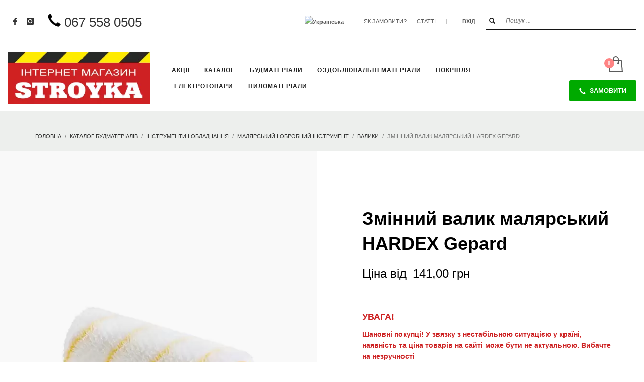

--- FILE ---
content_type: text/html; charset=UTF-8
request_url: https://stroykamarket.com/shop/%D0%B2%D0%B0%D0%BB%D0%B8%D0%BA-%D0%BC%D0%B0%D0%BB%D1%8F%D1%80%D0%BD%D0%B8%D0%B9-hardex-gepard
body_size: 95449
content:
<!DOCTYPE html>
<html lang="uk" dir="ltr">
<head>
<meta charset="UTF-8"/>
<meta name="twitter:widgets:csp" content="on"/>
<link rel="profile" href="http://gmpg.org/xfn/11"/>
<link rel="pingback" href="https://stroykamarket.com/xmlrpc.php"/>
<link rel="preload" href="https://stroykamarket.com/wp-content/plugins/woocommerce/assets/fonts/star.woff" as="font" crossorigin="anonymous">
<link rel="preload" href="https://stroykamarket.com/wp-content/themes/kallyas/template_helpers/icons/glyphicons_halflingsregular/glyphicons_halflingsregular.woff2" as="font" crossorigin="anonymous">
<link rel="preload" href="https://stroykamarket.com/wp-content/themes/kallyas/template_helpers/icons/glyphicons_halflingsregular/glyphicons_halflingsregular.woff" as="font" crossorigin="anonymous">
<style type="text/css" id="wpml-ls-inline-styles-additional-css">.topnav--lang li.languages a[href*="/ru"] { display: none !important; }</style>
<meta name='robots' content='index, follow, max-image-preview:large, max-snippet:-1, max-video-preview:-1' />
	<style>img:is([sizes="auto" i], [sizes^="auto," i]) { contain-intrinsic-size: 3000px 1500px }</style>
	<link rel="alternate" hreflang="uk" href="https://stroykamarket.com/shop/%d0%b2%d0%b0%d0%bb%d0%b8%d0%ba-%d0%bc%d0%b0%d0%bb%d1%8f%d1%80%d0%bd%d0%b8%d0%b9-hardex-gepard" />
<link rel="alternate" hreflang="ru" href="https://stroykamarket.com/ru/shop/%d0%b2%d0%b0%d0%bb%d0%b8%d0%ba-%d0%bc%d0%b0%d0%bb%d1%8f%d1%80%d0%bd%d1%8b%d0%b9-hardex-gepard" />
<link rel="alternate" hreflang="x-default" href="https://stroykamarket.com/shop/%d0%b2%d0%b0%d0%bb%d0%b8%d0%ba-%d0%bc%d0%b0%d0%bb%d1%8f%d1%80%d0%bd%d0%b8%d0%b9-hardex-gepard" />


<script data-cfasync="false" data-pagespeed-no-defer>
	var gtm4wp_datalayer_name = "dataLayer";
	var dataLayer = dataLayer || [];
	const gtm4wp_use_sku_instead = 1;
	const gtm4wp_currency = 'UAH';
	const gtm4wp_product_per_impression = 10;
	const gtm4wp_clear_ecommerce = false;
</script>

	
	<title>ᐉ Змінний валик малярський HARDEX Gepard | інтернет-магазин «СТРОЙКА»</title>
	<meta name="description" content="Змінний малярський валик ⭐HARDEX⭐ Gepard стійкий до стирання та розчинників. Для фарбування ➦ гладких поверхонь на водній основі." />
	<link rel="canonical" href="https://stroykamarket.com/shop/%d0%b2%d0%b0%d0%bb%d0%b8%d0%ba-%d0%bc%d0%b0%d0%bb%d1%8f%d1%80%d0%bd%d0%b8%d0%b9-hardex-gepard" />
	<meta property="og:locale" content="uk_UA" />
	<meta property="og:type" content="product" />
	<meta property="og:title" content="Змінний валик малярський HARDEX Gepard" />
	<meta property="og:description" content="Ширина 18 см та 25 см, діаметр 48 мм та 58 мм, ворс 11 мм. Ідеально підходить для фарбування гладких поверхонь на водній основі." />
	<meta property="og:url" content="https://stroykamarket.com/shop/%d0%b2%d0%b0%d0%bb%d0%b8%d0%ba-%d0%bc%d0%b0%d0%bb%d1%8f%d1%80%d0%bd%d0%b8%d0%b9-hardex-gepard" />
	<meta property="og:site_name" content="інтернет-магазин «СТРОЙКА»" />
	<meta property="article:modified_time" content="2023-02-23T13:11:29+00:00" />
	<meta property="og:image" content="https://stroykamarket.com/wp-content/uploads/2018/11/валик-малярный-hardex-gepard-25см.jpg" />
	<meta property="og:image:width" content="1000" />
	<meta property="og:image:height" content="1000" />
	<meta property="og:image:type" content="image/jpeg" />
	<meta name="twitter:card" content="summary_large_image" />
	<meta name="twitter:site" content="@MagazineStroyka" />
	<meta name="twitter:label1" content="Доступність" />
	<meta name="twitter:data1" content="На складі" />
	<script type="application/ld+json" class="yoast-schema-graph">{"@context":"https://schema.org","@graph":[{"@type":["WebPage","ItemPage"],"@id":"https://stroykamarket.com/shop/%d0%b2%d0%b0%d0%bb%d0%b8%d0%ba-%d0%bc%d0%b0%d0%bb%d1%8f%d1%80%d0%bd%d0%b8%d0%b9-hardex-gepard","url":"https://stroykamarket.com/shop/%d0%b2%d0%b0%d0%bb%d0%b8%d0%ba-%d0%bc%d0%b0%d0%bb%d1%8f%d1%80%d0%bd%d0%b8%d0%b9-hardex-gepard","name":"ᐉ Змінний валик малярський HARDEX Gepard | інтернет-магазин «СТРОЙКА»","isPartOf":{"@id":"https://stroykamarket.com/?lang=ru/#website"},"primaryImageOfPage":{"@id":"https://stroykamarket.com/shop/%d0%b2%d0%b0%d0%bb%d0%b8%d0%ba-%d0%bc%d0%b0%d0%bb%d1%8f%d1%80%d0%bd%d0%b8%d0%b9-hardex-gepard#primaryimage"},"image":{"@id":"https://stroykamarket.com/shop/%d0%b2%d0%b0%d0%bb%d0%b8%d0%ba-%d0%bc%d0%b0%d0%bb%d1%8f%d1%80%d0%bd%d0%b8%d0%b9-hardex-gepard#primaryimage"},"thumbnailUrl":"https://stroykamarket.com/wp-content/uploads/2018/11/валик-малярный-hardex-gepard-25см.jpg","description":"Змінний малярський валик ⭐HARDEX⭐ Gepard стійкий до стирання та розчинників. Для фарбування ➦ гладких поверхонь на водній основі.","breadcrumb":{"@id":"https://stroykamarket.com/shop/%d0%b2%d0%b0%d0%bb%d0%b8%d0%ba-%d0%bc%d0%b0%d0%bb%d1%8f%d1%80%d0%bd%d0%b8%d0%b9-hardex-gepard#breadcrumb"},"inLanguage":"uk","potentialAction":{"@type":"BuyAction","target":"https://stroykamarket.com/shop/%d0%b2%d0%b0%d0%bb%d0%b8%d0%ba-%d0%bc%d0%b0%d0%bb%d1%8f%d1%80%d0%bd%d0%b8%d0%b9-hardex-gepard"}},{"@type":"ImageObject","inLanguage":"uk","@id":"https://stroykamarket.com/shop/%d0%b2%d0%b0%d0%bb%d0%b8%d0%ba-%d0%bc%d0%b0%d0%bb%d1%8f%d1%80%d0%bd%d0%b8%d0%b9-hardex-gepard#primaryimage","url":"https://stroykamarket.com/wp-content/uploads/2018/11/валик-малярный-hardex-gepard-25см.jpg","contentUrl":"https://stroykamarket.com/wp-content/uploads/2018/11/валик-малярный-hardex-gepard-25см.jpg","width":1000,"height":1000,"caption":"валик малярський hardex gepard 25 см"},{"@type":"BreadcrumbList","@id":"https://stroykamarket.com/shop/%d0%b2%d0%b0%d0%bb%d0%b8%d0%ba-%d0%bc%d0%b0%d0%bb%d1%8f%d1%80%d0%bd%d0%b8%d0%b9-hardex-gepard#breadcrumb","itemListElement":[{"@type":"ListItem","position":1,"name":"Головна сторінка","item":"https://stroykamarket.com/"},{"@type":"ListItem","position":2,"name":"Каталог будматеріалів","item":"https://stroykamarket.com/shop"},{"@type":"ListItem","position":3,"name":"Змінний валик малярський HARDEX Gepard"}]},{"@type":"WebSite","@id":"https://stroykamarket.com/?lang=ru/#website","url":"https://stroykamarket.com/?lang=ru/","name":"інтернет-магазин «СТРОЙКА»","description":"Інтернет-магазин будматеріалів","publisher":{"@id":"https://stroykamarket.com/?lang=ru/#organization"},"potentialAction":[{"@type":"SearchAction","target":{"@type":"EntryPoint","urlTemplate":"https://stroykamarket.com/?lang=ru/?s={search_term_string}"},"query-input":{"@type":"PropertyValueSpecification","valueRequired":true,"valueName":"search_term_string"}}],"inLanguage":"uk"},{"@type":"Organization","@id":"https://stroykamarket.com/?lang=ru/#organization","name":"Інтернет-магазин будматеріалів «СТРОЙКА»","url":"https://stroykamarket.com/?lang=ru/","logo":{"@type":"ImageObject","inLanguage":"uk","@id":"https://stroykamarket.com/?lang=ru/#/schema/logo/image/","url":"https://stroykamarket.com/wp-content/uploads/2018/07/stroyka-logo-red3.png","contentUrl":"https://stroykamarket.com/wp-content/uploads/2018/07/stroyka-logo-red3.png","width":350,"height":128,"caption":"Інтернет-магазин будматеріалів «СТРОЙКА»"},"image":{"@id":"https://stroykamarket.com/?lang=ru/#/schema/logo/image/"},"sameAs":["https://www.facebook.com/675731422783416/","https://x.com/MagazineStroyka","https://www.instagram.com/stroyka.magazine/","https://www.youtube.com/channel/UCYNW-430UE9N-FaNjNKaZQQ"]}]}</script>
	<meta property="product:brand" content="Hardy" />
	<meta property="og:availability" content="instock" />
	<meta property="product:availability" content="instock" />
	<meta property="product:retailer_item_id" content="4270" />
	<meta property="product:condition" content="new" />
	


<link rel='dns-prefetch' href='//js.stripe.com' />
<link rel='dns-prefetch' href='//js-eu1.hs-scripts.com' />
<link rel='stylesheet' id='font-awesome-css' href='https://stroykamarket.com/wp-content/plugins/load-more-products-for-woocommerce/berocket/assets/css/font-awesome.min.css?ver=6.8.3' type='text/css' media='all' />
<style id='font-awesome-inline-css' type='text/css'>
[data-font="FontAwesome"]:before {font-family: 'FontAwesome' !important;content: attr(data-icon) !important;speak: none !important;font-weight: normal !important;font-variant: normal !important;text-transform: none !important;line-height: 1 !important;font-style: normal !important;-webkit-font-smoothing: antialiased !important;-moz-osx-font-smoothing: grayscale !important;}
</style>
<link rel='stylesheet' id='cfw-blocks-styles-css' href='https://stroykamarket.com/wp-content/plugins/wc-checkout/build/css/blocks-styles.css?ver=540cb48d1be171b3b69284627cb4edea' type='text/css' media='all' />
<link rel='stylesheet' id='lfb_frontend-libs-css' href='https://stroykamarket.com/wp-content/plugins/EP_Form_Build/assets/css/lfb_frontendPackedLibs.min.css?ver=10.23' type='text/css' media='all' />
<link rel='stylesheet' id='lfb_frontend-css' href='https://stroykamarket.com/wp-content/plugins/EP_Form_Build/assets/css/lfb_forms.min.css?ver=10.23' type='text/css' media='all' />
<link rel='stylesheet' id='berocket_aapf_widget-style-css' href='https://stroykamarket.com/wp-content/plugins/woocommerce-ajax-filters/assets/frontend/css/fullmain.min.css?ver=3.1.8.1' type='text/css' media='all' />
<link rel='stylesheet' id='wp-block-library-css' href='https://stroykamarket.com/wp-includes/css/dist/block-library/style.min.css?ver=6.8.3' type='text/css' media='all' />
<style id='classic-theme-styles-inline-css' type='text/css'>
/*! This file is auto-generated */
.wp-block-button__link{color:#fff;background-color:#32373c;border-radius:9999px;box-shadow:none;text-decoration:none;padding:calc(.667em + 2px) calc(1.333em + 2px);font-size:1.125em}.wp-block-file__button{background:#32373c;color:#fff;text-decoration:none}
</style>
<style id='global-styles-inline-css' type='text/css'>
:root{--wp--preset--aspect-ratio--square: 1;--wp--preset--aspect-ratio--4-3: 4/3;--wp--preset--aspect-ratio--3-4: 3/4;--wp--preset--aspect-ratio--3-2: 3/2;--wp--preset--aspect-ratio--2-3: 2/3;--wp--preset--aspect-ratio--16-9: 16/9;--wp--preset--aspect-ratio--9-16: 9/16;--wp--preset--color--black: #000000;--wp--preset--color--cyan-bluish-gray: #abb8c3;--wp--preset--color--white: #ffffff;--wp--preset--color--pale-pink: #f78da7;--wp--preset--color--vivid-red: #cf2e2e;--wp--preset--color--luminous-vivid-orange: #ff6900;--wp--preset--color--luminous-vivid-amber: #fcb900;--wp--preset--color--light-green-cyan: #7bdcb5;--wp--preset--color--vivid-green-cyan: #00d084;--wp--preset--color--pale-cyan-blue: #8ed1fc;--wp--preset--color--vivid-cyan-blue: #0693e3;--wp--preset--color--vivid-purple: #9b51e0;--wp--preset--gradient--vivid-cyan-blue-to-vivid-purple: linear-gradient(135deg,rgba(6,147,227,1) 0%,rgb(155,81,224) 100%);--wp--preset--gradient--light-green-cyan-to-vivid-green-cyan: linear-gradient(135deg,rgb(122,220,180) 0%,rgb(0,208,130) 100%);--wp--preset--gradient--luminous-vivid-amber-to-luminous-vivid-orange: linear-gradient(135deg,rgba(252,185,0,1) 0%,rgba(255,105,0,1) 100%);--wp--preset--gradient--luminous-vivid-orange-to-vivid-red: linear-gradient(135deg,rgba(255,105,0,1) 0%,rgb(207,46,46) 100%);--wp--preset--gradient--very-light-gray-to-cyan-bluish-gray: linear-gradient(135deg,rgb(238,238,238) 0%,rgb(169,184,195) 100%);--wp--preset--gradient--cool-to-warm-spectrum: linear-gradient(135deg,rgb(74,234,220) 0%,rgb(151,120,209) 20%,rgb(207,42,186) 40%,rgb(238,44,130) 60%,rgb(251,105,98) 80%,rgb(254,248,76) 100%);--wp--preset--gradient--blush-light-purple: linear-gradient(135deg,rgb(255,206,236) 0%,rgb(152,150,240) 100%);--wp--preset--gradient--blush-bordeaux: linear-gradient(135deg,rgb(254,205,165) 0%,rgb(254,45,45) 50%,rgb(107,0,62) 100%);--wp--preset--gradient--luminous-dusk: linear-gradient(135deg,rgb(255,203,112) 0%,rgb(199,81,192) 50%,rgb(65,88,208) 100%);--wp--preset--gradient--pale-ocean: linear-gradient(135deg,rgb(255,245,203) 0%,rgb(182,227,212) 50%,rgb(51,167,181) 100%);--wp--preset--gradient--electric-grass: linear-gradient(135deg,rgb(202,248,128) 0%,rgb(113,206,126) 100%);--wp--preset--gradient--midnight: linear-gradient(135deg,rgb(2,3,129) 0%,rgb(40,116,252) 100%);--wp--preset--font-size--small: 13px;--wp--preset--font-size--medium: 20px;--wp--preset--font-size--large: 36px;--wp--preset--font-size--x-large: 42px;--wp--preset--spacing--20: 0.44rem;--wp--preset--spacing--30: 0.67rem;--wp--preset--spacing--40: 1rem;--wp--preset--spacing--50: 1.5rem;--wp--preset--spacing--60: 2.25rem;--wp--preset--spacing--70: 3.38rem;--wp--preset--spacing--80: 5.06rem;--wp--preset--shadow--natural: 6px 6px 9px rgba(0, 0, 0, 0.2);--wp--preset--shadow--deep: 12px 12px 50px rgba(0, 0, 0, 0.4);--wp--preset--shadow--sharp: 6px 6px 0px rgba(0, 0, 0, 0.2);--wp--preset--shadow--outlined: 6px 6px 0px -3px rgba(255, 255, 255, 1), 6px 6px rgba(0, 0, 0, 1);--wp--preset--shadow--crisp: 6px 6px 0px rgba(0, 0, 0, 1);}:where(.is-layout-flex){gap: 0.5em;}:where(.is-layout-grid){gap: 0.5em;}body .is-layout-flex{display: flex;}.is-layout-flex{flex-wrap: wrap;align-items: center;}.is-layout-flex > :is(*, div){margin: 0;}body .is-layout-grid{display: grid;}.is-layout-grid > :is(*, div){margin: 0;}:where(.wp-block-columns.is-layout-flex){gap: 2em;}:where(.wp-block-columns.is-layout-grid){gap: 2em;}:where(.wp-block-post-template.is-layout-flex){gap: 1.25em;}:where(.wp-block-post-template.is-layout-grid){gap: 1.25em;}.has-black-color{color: var(--wp--preset--color--black) !important;}.has-cyan-bluish-gray-color{color: var(--wp--preset--color--cyan-bluish-gray) !important;}.has-white-color{color: var(--wp--preset--color--white) !important;}.has-pale-pink-color{color: var(--wp--preset--color--pale-pink) !important;}.has-vivid-red-color{color: var(--wp--preset--color--vivid-red) !important;}.has-luminous-vivid-orange-color{color: var(--wp--preset--color--luminous-vivid-orange) !important;}.has-luminous-vivid-amber-color{color: var(--wp--preset--color--luminous-vivid-amber) !important;}.has-light-green-cyan-color{color: var(--wp--preset--color--light-green-cyan) !important;}.has-vivid-green-cyan-color{color: var(--wp--preset--color--vivid-green-cyan) !important;}.has-pale-cyan-blue-color{color: var(--wp--preset--color--pale-cyan-blue) !important;}.has-vivid-cyan-blue-color{color: var(--wp--preset--color--vivid-cyan-blue) !important;}.has-vivid-purple-color{color: var(--wp--preset--color--vivid-purple) !important;}.has-black-background-color{background-color: var(--wp--preset--color--black) !important;}.has-cyan-bluish-gray-background-color{background-color: var(--wp--preset--color--cyan-bluish-gray) !important;}.has-white-background-color{background-color: var(--wp--preset--color--white) !important;}.has-pale-pink-background-color{background-color: var(--wp--preset--color--pale-pink) !important;}.has-vivid-red-background-color{background-color: var(--wp--preset--color--vivid-red) !important;}.has-luminous-vivid-orange-background-color{background-color: var(--wp--preset--color--luminous-vivid-orange) !important;}.has-luminous-vivid-amber-background-color{background-color: var(--wp--preset--color--luminous-vivid-amber) !important;}.has-light-green-cyan-background-color{background-color: var(--wp--preset--color--light-green-cyan) !important;}.has-vivid-green-cyan-background-color{background-color: var(--wp--preset--color--vivid-green-cyan) !important;}.has-pale-cyan-blue-background-color{background-color: var(--wp--preset--color--pale-cyan-blue) !important;}.has-vivid-cyan-blue-background-color{background-color: var(--wp--preset--color--vivid-cyan-blue) !important;}.has-vivid-purple-background-color{background-color: var(--wp--preset--color--vivid-purple) !important;}.has-black-border-color{border-color: var(--wp--preset--color--black) !important;}.has-cyan-bluish-gray-border-color{border-color: var(--wp--preset--color--cyan-bluish-gray) !important;}.has-white-border-color{border-color: var(--wp--preset--color--white) !important;}.has-pale-pink-border-color{border-color: var(--wp--preset--color--pale-pink) !important;}.has-vivid-red-border-color{border-color: var(--wp--preset--color--vivid-red) !important;}.has-luminous-vivid-orange-border-color{border-color: var(--wp--preset--color--luminous-vivid-orange) !important;}.has-luminous-vivid-amber-border-color{border-color: var(--wp--preset--color--luminous-vivid-amber) !important;}.has-light-green-cyan-border-color{border-color: var(--wp--preset--color--light-green-cyan) !important;}.has-vivid-green-cyan-border-color{border-color: var(--wp--preset--color--vivid-green-cyan) !important;}.has-pale-cyan-blue-border-color{border-color: var(--wp--preset--color--pale-cyan-blue) !important;}.has-vivid-cyan-blue-border-color{border-color: var(--wp--preset--color--vivid-cyan-blue) !important;}.has-vivid-purple-border-color{border-color: var(--wp--preset--color--vivid-purple) !important;}.has-vivid-cyan-blue-to-vivid-purple-gradient-background{background: var(--wp--preset--gradient--vivid-cyan-blue-to-vivid-purple) !important;}.has-light-green-cyan-to-vivid-green-cyan-gradient-background{background: var(--wp--preset--gradient--light-green-cyan-to-vivid-green-cyan) !important;}.has-luminous-vivid-amber-to-luminous-vivid-orange-gradient-background{background: var(--wp--preset--gradient--luminous-vivid-amber-to-luminous-vivid-orange) !important;}.has-luminous-vivid-orange-to-vivid-red-gradient-background{background: var(--wp--preset--gradient--luminous-vivid-orange-to-vivid-red) !important;}.has-very-light-gray-to-cyan-bluish-gray-gradient-background{background: var(--wp--preset--gradient--very-light-gray-to-cyan-bluish-gray) !important;}.has-cool-to-warm-spectrum-gradient-background{background: var(--wp--preset--gradient--cool-to-warm-spectrum) !important;}.has-blush-light-purple-gradient-background{background: var(--wp--preset--gradient--blush-light-purple) !important;}.has-blush-bordeaux-gradient-background{background: var(--wp--preset--gradient--blush-bordeaux) !important;}.has-luminous-dusk-gradient-background{background: var(--wp--preset--gradient--luminous-dusk) !important;}.has-pale-ocean-gradient-background{background: var(--wp--preset--gradient--pale-ocean) !important;}.has-electric-grass-gradient-background{background: var(--wp--preset--gradient--electric-grass) !important;}.has-midnight-gradient-background{background: var(--wp--preset--gradient--midnight) !important;}.has-small-font-size{font-size: var(--wp--preset--font-size--small) !important;}.has-medium-font-size{font-size: var(--wp--preset--font-size--medium) !important;}.has-large-font-size{font-size: var(--wp--preset--font-size--large) !important;}.has-x-large-font-size{font-size: var(--wp--preset--font-size--x-large) !important;}
:where(.wp-block-post-template.is-layout-flex){gap: 1.25em;}:where(.wp-block-post-template.is-layout-grid){gap: 1.25em;}
:where(.wp-block-columns.is-layout-flex){gap: 2em;}:where(.wp-block-columns.is-layout-grid){gap: 2em;}
:root :where(.wp-block-pullquote){font-size: 1.5em;line-height: 1.6;}
</style>
<link rel='stylesheet' id='cookie-notice-front-css' href='https://stroykamarket.com/wp-content/plugins/cookie-notice/css/front.min.css?ver=2.5.7' type='text/css' media='all' />
<link rel='stylesheet' id='photoswipe-css' href='https://stroykamarket.com/wp-content/plugins/woocommerce/assets/css/photoswipe/photoswipe.min.css?ver=10.0.5' type='text/css' media='all' />
<link rel='stylesheet' id='photoswipe-default-skin-css' href='https://stroykamarket.com/wp-content/plugins/woocommerce/assets/css/photoswipe/default-skin/default-skin.min.css?ver=10.0.5' type='text/css' media='all' />
<link rel='stylesheet' id='woocommerce-layout-css' href='https://stroykamarket.com/wp-content/plugins/woocommerce/assets/css/woocommerce-layout.css?ver=10.0.5' type='text/css' media='all' />
<link rel='stylesheet' id='woocommerce-smallscreen-css' href='https://stroykamarket.com/wp-content/plugins/woocommerce/assets/css/woocommerce-smallscreen.css?ver=10.0.5' type='text/css' media='only screen and (max-width: 767px)' />
<link rel='stylesheet' id='woocommerce-general-css' href='https://stroykamarket.com/wp-content/plugins/woocommerce/assets/css/woocommerce.css?ver=10.0.5' type='text/css' media='all' />
<style id='woocommerce-inline-inline-css' type='text/css'>
.woocommerce form .form-row .required { visibility: visible; }
.woocommerce form .form-row .required { visibility: visible; }
</style>
<link rel='stylesheet' id='brands-styles-css' href='https://stroykamarket.com/wp-content/plugins/woocommerce/assets/css/brands.css?ver=10.0.5' type='text/css' media='all' />
<link rel='stylesheet' id='kallyas-styles-css' href='https://stroykamarket.com/wp-content/themes/kallyas/style.css?ver=4.22.0' type='text/css' media='all' />
<link rel='stylesheet' id='th-bootstrap-styles-css' href='https://stroykamarket.com/wp-content/themes/kallyas/css/bootstrap.min.css?ver=4.22.0' type='text/css' media='all' />
<link rel='stylesheet' id='th-theme-template-styles-css' href='https://stroykamarket.com/wp-content/themes/kallyas/css/template.min.css?ver=4.22.0' type='text/css' media='all' />
<link rel='stylesheet' id='woocommerce-overrides-css' href='https://stroykamarket.com/wp-content/themes/kallyas/css/plugins/kl-woocommerce.css?ver=4.22.0' type='text/css' media='all' />
<link rel='stylesheet' id='cfw-grid-css' href='https://stroykamarket.com/wp-content/plugins/wc-checkout/build/css/cfw-grid.css?ver=6a0f2c799dcabef9c9e4c8bd0a013c24' type='text/css' media='all' />
<link rel='stylesheet' id='cfw-side-cart-styles-css' href='https://stroykamarket.com/wp-content/plugins/wc-checkout/build/css/side-cart-styles.css?ver=eb486c52ab7ab03ba580fefd2c6140f0' type='text/css' media='all' />
<style id='cfw-side-cart-styles-inline-css' type='text/css'>
:root, body { 
	--cfw-body-background-color: #ffffff;
	--cfw-body-text-color: #333333;
	--cfw-header-background-color: #cc3300;
	--cfw-header-bottom-margin: 2em;
	--cfw-footer-background-color: #000000;
	--cfw-footer-top-margin: 2em;
	--cfw-cart-summary-background-color: #f8f8f8;
	--cfw-cart-summary-mobile-background-color: #fafafa;
	--cfw-cart-summary-text-color: #333333;
	--cfw-cart-summary-link-color: #0073aa;
	--cfw-header-text-color: #ffffff;
	--cfw-footer-text-color: #999999;
	--cfw-body-link-color: #cc3300;
	--cfw-buttons-primary-background-color: #04c304;
	--cfw-buttons-primary-text-color: #ffffff;
	--cfw-buttons-primary-hover-background-color: #0bdb04;
	--cfw-buttons-primary-hover-text-color: #ffffff;
	--cfw-buttons-secondary-background-color: #999999;
	--cfw-buttons-secondary-text-color: #ffffff;
	--cfw-buttons-secondary-hover-background-color: #666666;
	--cfw-buttons-secondary-hover-text-color: #ffffff;
	--cfw-cart-summary-item-quantity-background-color: #333333;
	--cfw-cart-summary-item-quantity-text-color: #ffffff;
	--cfw-breadcrumb-completed-text-color: #cc3300;
	--cfw-breadcrumb-current-text-color: #cc3300;
	--cfw-breadcrumb-next-text-color: #cc3300;
	--cfw-breadcrumb-completed-accent-color: #cc3300;
	--cfw-breadcrumb-current-accent-color: #cc3300;
	--cfw-breadcrumb-next-accent-color: #cc3300;
	--cfw-logo-url: url();
	--cfw-side-cart-free-shipping-progress-indicator: #333333;
	--cfw-side-cart-free-shipping-progress-background: #f5f5f5;
	--cfw-side-cart-button-bottom-position: 200px;
	--cfw-side-cart-button-right-position: 10px;
	--cfw-side-cart-icon-color: #222222;
	--cfw-side-cart-icon-width: 34px;
 }
html { background: var(--cfw-body-background-color) !important; }

</style>
<link rel='stylesheet' id='zion-frontend-css' href='https://stroykamarket.com/wp-content/themes/kallyas/framework/zion-builder/assets/css/znb_frontend.css?ver=1.2.1' type='text/css' media='all' />
<link rel='stylesheet' id='31603-layout.css-css' href='https://stroykamarket.com/wp-content/uploads/zion-builder/cache/31603-layout.css?ver=db17e873a98f856fc355def43f90cdc3' type='text/css' media='all' />
<link rel='stylesheet' id='kallyas-child-css' href='https://stroykamarket.com/wp-content/themes/kallyas-child/style.css?ver=4.22.0' type='text/css' media='all' />
<link rel='stylesheet' id='kallyas-addon-nav-overlay-css-css' href='https://stroykamarket.com/wp-content/plugins/kallyas-addon-nav-overlay/assets/styles.min.css?ver=1.0.10' type='text/css' media='all' />
<link rel='stylesheet' id='th-theme-print-stylesheet-css' href='https://stroykamarket.com/wp-content/themes/kallyas/css/print.css?ver=4.22.0' type='text/css' media='print' />
<link rel='stylesheet' id='th-theme-options-styles-css' href='//stroykamarket.com/wp-content/uploads/zn_dynamic.css?ver=1755520545' type='text/css' media='all' />
<script type="text/template" id="tmpl-variation-template">
	<div class="woocommerce-variation-description">{{{ data.variation.variation_description }}}</div>
	<div class="woocommerce-variation-price">{{{ data.variation.price_html }}}</div>
	<div class="woocommerce-variation-availability">{{{ data.variation.availability_html }}}</div>
</script>
<script type="text/template" id="tmpl-unavailable-variation-template">
	<p role="alert">На жаль, цей товар недоступний. Будь ласка, виберіть інше поєднання.</p>
</script>
<script type="text/javascript" src="https://stroykamarket.com/wp-includes/js/jquery/jquery.min.js?ver=3.7.1" id="jquery-core-js"></script>
<script type="text/javascript" src="https://stroykamarket.com/wp-includes/js/jquery/jquery-migrate.min.js?ver=3.4.1" id="jquery-migrate-js"></script>
<script type="text/javascript" src="https://stroykamarket.com/wp-includes/js/jquery/ui/core.min.js?ver=1.13.3" id="jquery-ui-core-js"></script>
<script type="text/javascript" src="https://stroykamarket.com/wp-includes/js/jquery/ui/tooltip.min.js?ver=1.13.3" id="jquery-ui-tooltip-js"></script>
<script type="text/javascript" src="https://stroykamarket.com/wp-includes/js/jquery/ui/mouse.min.js?ver=1.13.3" id="jquery-ui-mouse-js"></script>
<script type="text/javascript" src="https://stroykamarket.com/wp-includes/js/jquery/ui/slider.min.js?ver=1.13.3" id="jquery-ui-slider-js"></script>
<script type="text/javascript" src="https://stroykamarket.com/wp-includes/js/jquery/ui/datepicker.min.js?ver=1.13.3" id="jquery-ui-datepicker-js"></script>
<script type="text/javascript" id="jquery-ui-datepicker-js-after">
/* <![CDATA[ */
jQuery(function(jQuery){jQuery.datepicker.setDefaults({"closeText":"\u0417\u0430\u043a\u0440\u0438\u0442\u0438","currentText":"\u0421\u044c\u043e\u0433\u043e\u0434\u043d\u0456","monthNames":["\u0421\u0456\u0447\u0435\u043d\u044c","\u041b\u044e\u0442\u0438\u0439","\u0411\u0435\u0440\u0435\u0437\u0435\u043d\u044c","\u041a\u0432\u0456\u0442\u0435\u043d\u044c","\u0422\u0440\u0430\u0432\u0435\u043d\u044c","\u0427\u0435\u0440\u0432\u0435\u043d\u044c","\u041b\u0438\u043f\u0435\u043d\u044c","\u0421\u0435\u0440\u043f\u0435\u043d\u044c","\u0412\u0435\u0440\u0435\u0441\u0435\u043d\u044c","\u0416\u043e\u0432\u0442\u0435\u043d\u044c","\u041b\u0438\u0441\u0442\u043e\u043f\u0430\u0434","\u0413\u0440\u0443\u0434\u0435\u043d\u044c"],"monthNamesShort":["\u0421\u0456\u0447","\u041b\u044e\u0442","\u0411\u0435\u0440","\u041a\u0432\u0456","\u0422\u0440\u0430","\u0427\u0435\u0440","\u041b\u0438\u043f","\u0421\u0435\u0440","\u0412\u0435\u0440","\u0416\u043e\u0432","\u041b\u0438\u0441","\u0413\u0440\u0443"],"nextText":"\u0414\u0430\u043b\u0456","prevText":"\u041f\u043e\u043f\u0435\u0440\u0435\u0434\u043d\u0456\u0439","dayNames":["\u041d\u0435\u0434\u0456\u043b\u044f","\u041f\u043e\u043d\u0435\u0434\u0456\u043b\u043e\u043a","\u0412\u0456\u0432\u0442\u043e\u0440\u043e\u043a","\u0421\u0435\u0440\u0435\u0434\u0430","\u0427\u0435\u0442\u0432\u0435\u0440","\u041f\u2019\u044f\u0442\u043d\u0438\u0446\u044f","\u0421\u0443\u0431\u043e\u0442\u0430"],"dayNamesShort":["\u041d\u0434","\u041f\u043d","\u0412\u0442","\u0421\u0440","\u0427\u0442","\u041f\u0442","\u0421\u0431"],"dayNamesMin":["\u041d\u0434","\u041f\u043d","\u0412\u0442","\u0421\u0440","\u0427\u0442","\u041f\u0442","\u0421\u0431"],"dateFormat":"dd.mm.yy","firstDay":1,"isRTL":false});});
/* ]]> */
</script>
<script type="text/javascript" src="https://stroykamarket.com/wp-includes/js/jquery/ui/effect.min.js?ver=1.13.3" id="jquery-effects-core-js"></script>
<script type="text/javascript" src="https://stroykamarket.com/wp-includes/js/jquery/ui/menu.min.js?ver=1.13.3" id="jquery-ui-menu-js"></script>
<script type="text/javascript" src="https://stroykamarket.com/wp-includes/js/dist/dom-ready.min.js?ver=f77871ff7694fffea381" id="wp-dom-ready-js"></script>
<script type="text/javascript" src="https://stroykamarket.com/wp-includes/js/dist/hooks.min.js?ver=4d63a3d491d11ffd8ac6" id="wp-hooks-js"></script>
<script type="text/javascript" src="https://stroykamarket.com/wp-includes/js/dist/i18n.min.js?ver=5e580eb46a90c2b997e6" id="wp-i18n-js"></script>
<script type="text/javascript" id="wp-i18n-js-after">
/* <![CDATA[ */
wp.i18n.setLocaleData( { 'text direction\u0004ltr': [ 'ltr' ] } );
/* ]]> */
</script>
<script type="text/javascript" id="wp-a11y-js-translations">
/* <![CDATA[ */
( function( domain, translations ) {
	var localeData = translations.locale_data[ domain ] || translations.locale_data.messages;
	localeData[""].domain = domain;
	wp.i18n.setLocaleData( localeData, domain );
} )( "default", {"translation-revision-date":"2025-04-18 21:10:00+0000","generator":"GlotPress\/4.0.1","domain":"messages","locale_data":{"messages":{"":{"domain":"messages","plural-forms":"nplurals=3; plural=(n % 10 == 1 && n % 100 != 11) ? 0 : ((n % 10 >= 2 && n % 10 <= 4 && (n % 100 < 12 || n % 100 > 14)) ? 1 : 2);","lang":"uk_UA"},"Notifications":["\u0421\u043f\u043e\u0432\u0456\u0449\u0435\u043d\u043d\u044f"]}},"comment":{"reference":"wp-includes\/js\/dist\/a11y.js"}} );
/* ]]> */
</script>
<script type="text/javascript" src="https://stroykamarket.com/wp-includes/js/dist/a11y.min.js?ver=3156534cc54473497e14" id="wp-a11y-js"></script>
<script type="text/javascript" src="https://stroykamarket.com/wp-includes/js/jquery/ui/autocomplete.min.js?ver=1.13.3" id="jquery-ui-autocomplete-js"></script>
<script type="text/javascript" src="https://stroykamarket.com/wp-content/plugins/EP_Form_Build/assets/js/jquery.ui.touch-punch.min.js?ver=10.23" id="touchpunch-js"></script>
<script type="text/javascript" src="https://stroykamarket.com/wp-content/plugins/EP_Form_Build/assets/js/lfb_frontendPackedLibs.min.js?ver=10.23" id="lfb_frontend-libs-js"></script>
<script type="text/javascript" src="https://stroykamarket.com/wp-content/plugins/EP_Form_Build/assets/js/datepickerLocale/bootstrap-datetimepicker.ru.js?ver=10.23" id="lfb_datetimepicker-locale-ru-js"></script>
<script type="text/javascript" src="https://js.stripe.com/v3/?ver=3" id="lfb_stripe-js"></script>
<script type="text/javascript" src="https://stroykamarket.com/wp-content/plugins/EP_Form_Build/assets/js/datepickerLocale/bootstrap-datetimepicker.ua.js?ver=10.23" id="lfb_datetimepicker-locale-ua-js"></script>
<script type="text/javascript" id="lfb_frontend-js-extra">
/* <![CDATA[ */
var lfb_forms = [{"currentRef":0,"refVarName":"ref","stepsColorBackground":"#ecf0f1","homeUrl":"https:\/\/stroykamarket.com","ajaxurl":"https:\/\/stroykamarket.com\/wp-admin\/admin-ajax.php","initialPrice":"0","max_price":"4000","percentToPay":"100","fixedToPay":"100","payMode":"","currency":"$","currencyPosition":"left","intro_enabled":"1","save_to_cart":"0","save_to_cart_edd":"0","colorA":"#1ABC9C","animationsSpeed":"0.5","email_toUser":"1","showSteps":"0","formID":"1","gravityFormID":"0","showInitialPrice":"1","disableTipMobile":"0","legalNoticeEnable":"0","links":[{"id":"127","formID":"1","originID":"5","destinationID":"4","conditions":"[]","operator":""},{"id":"128","formID":"1","originID":"2","destinationID":"5","conditions":"[]","operator":""},{"id":"129","formID":"1","originID":"9","destinationID":"1","conditions":"[{\"interaction\":\"9_22\",\"action\":\"clicked\"}]","operator":"OR"},{"id":"130","formID":"1","originID":"1","destinationID":"2","conditions":"[]","operator":""},{"id":"131","formID":"1","originID":"9","destinationID":"11","conditions":"[{\"interaction\":\"9_24\",\"action\":\"clicked\"}]","operator":""},{"id":"132","formID":"1","originID":"11","destinationID":"12","conditions":"[{\"interaction\":\"11_27\",\"action\":\"clicked\"}]","operator":""},{"id":"133","formID":"1","originID":"12","destinationID":"13","conditions":"[]","operator":""},{"id":"134","formID":"1","originID":"11","destinationID":"13","conditions":"[]","operator":""}],"usingCalculationItems":[],"close_url":"#","redirections":[],"useRedirectionConditions":"0","usePdf":0,"txt_yes":"Yes","txt_no":"No","txt_lastBtn":"ORDER MY WEBSITE","txt_btnStep":"NEXT STEP","dateFormat":"dd.mm.yyyy","datePickerLanguage":"","thousandsSeparator":",","decimalsSeparator":".","millionSeparator":"","billionsSeparator":"","summary_hideQt":"0","summary_hideZero":"0","summary_hideZeroQt":"0","summary_hidePrices":"0","summary_hideZeroDecimals":"0","groupAutoClick":"0","filesUpload_text":"Drop files here to upload","filesUploadSize_text":"File is too big (max size: {{maxFilesize}}MB)","filesUploadType_text":"Invalid file type","filesUploadLimit_text":"You can not upload any more files","sendContactASAP":"0","showTotalBottom":"0","stripePubKey":"","scrollTopMargin":"0","scrollTopMarginMobile":"0","redirectionDelay":"5","gmap_key":"","txtDistanceError":"Calculating the distance could not be performed, please verify the input addresses","captchaUrl":"https:\/\/stroykamarket.com\/wp-content\/plugins\/EP_Form_Build\/includes\/captcha\/get_captcha.php","summary_noDecimals":"0","scrollTopPage":"0","disableDropdowns":"1","imgIconStyle":"circle","summary_hideFinalStep":"0","timeModeAM":"1","enableShineFxBtn":"1","summary_showAllPricesEmail":"0","imgTitlesStyle":"","lastS":"1637309678880","verifyEmail":"0","emptyWooCart":"0","sendUrlVariables":"0","sendVariablesMethod":"","enableZapier":"0","zapierWebHook":"","summary_showDescriptions":"0","imgPreview":"https:\/\/stroykamarket.com\/wp-content\/plugins\/EP_Form_Build\/assets\/img\/file-3-128.png","progressBarPriceType":"","razorpay_publishKey":"","razorpay_logoImg":"https:\/\/stroykamarket.com\/wp-content\/plugins\/EP_Form_Build\/assets\/img\/creditCard@2x.png","variables":[],"useEmailVerification":"0","txt_emailActivationCode":"Fill your verifiation code here","txt_emailActivationInfo":"A unique verification code has just been sent to you by email, please copy it in the field below to validate your email address.","useCaptcha":"0","recaptcha3Key":"","distancesMode":"route","enableCustomerAccount":"0","txtCustomersDataForgotPassSent":"Your password has been sent by email","txtCustomersDataForgotPassLink":"Send me my password","emailCustomerLinks":"0","enablePdfDownload":"0","useSignature":"0","useVAT":"0","vatAmount":"20","vatLabel":"V.A.T","autocloseDatepicker":"0","floatSummary_showInfo":"0","hideFinalbtn":"0","cartPage":"","disableScroll":"0","color_summaryTheadBg":"#1ABC9C","color_summaryTheadTxt":"#ffffff","color_summaryStepBg":"#bdc3c7","color_summaryStepTxt":"#ffffff","color_summaryTbodyBg":"#ffffff","color_summaryTbodyTxt":"#bdc3c7","debugCalculations":"0"},{"currentRef":0,"refVarName":"ref","stepsColorBackground":"#ffffff","homeUrl":"https:\/\/stroykamarket.com","ajaxurl":"https:\/\/stroykamarket.com\/wp-admin\/admin-ajax.php","initialPrice":"0","max_price":"0","percentToPay":"100","fixedToPay":"100","payMode":"","currency":"\u0433\u0440\u043d.","currencyPosition":"right","intro_enabled":"0","save_to_cart":"0","save_to_cart_edd":"0","colorA":"#3bd5db","animationsSpeed":"0","email_toUser":"0","showSteps":"2","formID":"4","gravityFormID":"0","showInitialPrice":"0","disableTipMobile":"0","legalNoticeEnable":"0","links":[],"usingCalculationItems":[],"close_url":"#","redirections":[],"useRedirectionConditions":"0","usePdf":0,"txt_yes":"Yes","txt_no":"No","txt_lastBtn":"\u041f\u0420\u041e\u0421\u0427\u0418\u0422\u0410\u0422\u042c","txt_btnStep":"\u0414\u0410\u041b\u0415\u0415","dateFormat":"dd.mm.yyyy","datePickerLanguage":"ru","thousandsSeparator":",","decimalsSeparator":".","millionSeparator":"","billionsSeparator":"","summary_hideQt":"1","summary_hideZero":"0","summary_hideZeroQt":"0","summary_hidePrices":"0","summary_hideZeroDecimals":"0","groupAutoClick":"0","filesUpload_text":"Drop files here to upload","filesUploadSize_text":"File is too big (max size: {{maxFilesize}}MB)","filesUploadType_text":"Invalid file type","filesUploadLimit_text":"You can not upload any more files","sendContactASAP":"0","showTotalBottom":"0","stripePubKey":"","scrollTopMargin":"0","scrollTopMarginMobile":"0","redirectionDelay":"5","gmap_key":"","txtDistanceError":"Calculating the distance could not be performed, please verify the input addresses","captchaUrl":"https:\/\/stroykamarket.com\/wp-content\/plugins\/EP_Form_Build\/includes\/captcha\/get_captcha.php","summary_noDecimals":"0","scrollTopPage":"0","disableDropdowns":"1","imgIconStyle":"zoom","summary_hideFinalStep":"0","timeModeAM":"0","enableShineFxBtn":"1","summary_showAllPricesEmail":"0","imgTitlesStyle":"static","lastS":"1662452554130","verifyEmail":"0","emptyWooCart":"0","sendUrlVariables":"0","sendVariablesMethod":"","enableZapier":"0","zapierWebHook":"","summary_showDescriptions":"0","imgPreview":"https:\/\/stroykamarket.com\/wp-content\/plugins\/EP_Form_Build\/assets\/img\/file-3-128.png","progressBarPriceType":"","razorpay_publishKey":"","razorpay_logoImg":"https:\/\/stroykamarket.com\/wp-content\/plugins\/EP_Form_Build\/assets\/img\/creditCard@2x.png","variables":[],"useEmailVerification":"0","txt_emailActivationCode":"Fill your verifiation code here","txt_emailActivationInfo":"A unique verification code has just been sent to you by email, please copy it in the field below to validate your email address.","useCaptcha":"0","recaptcha3Key":"","distancesMode":"route","enableCustomerAccount":"0","txtCustomersDataForgotPassSent":"Your password has been sent by email","txtCustomersDataForgotPassLink":"Send me my password","emailCustomerLinks":"0","enablePdfDownload":"0","useSignature":"0","useVAT":"0","vatAmount":"20","vatLabel":"V.A.T","autocloseDatepicker":"0","floatSummary_showInfo":"0","hideFinalbtn":"0","cartPage":"","disableScroll":"0","color_summaryTheadBg":"#3bd5db","color_summaryTheadTxt":"#ffffff","color_summaryStepBg":"#666666","color_summaryStepTxt":"#ffffff","color_summaryTbodyBg":"#ffffff","color_summaryTbodyTxt":"#666666","debugCalculations":"0"},{"currentRef":0,"refVarName":"ref","stepsColorBackground":"#222f3e","homeUrl":"https:\/\/stroykamarket.com","ajaxurl":"https:\/\/stroykamarket.com\/wp-admin\/admin-ajax.php","initialPrice":"0","max_price":"0","percentToPay":"100","fixedToPay":"100","payMode":"","currency":"$","currencyPosition":"left","intro_enabled":"0","save_to_cart":"0","save_to_cart_edd":"0","colorA":"#00d2d3","animationsSpeed":"0.2","email_toUser":"0","showSteps":"1","formID":"5","gravityFormID":"0","showInitialPrice":"0","disableTipMobile":"0","legalNoticeEnable":"0","links":[{"id":"40","formID":"5","originID":"40","destinationID":"41","conditions":"[]","operator":""},{"id":"41","formID":"5","originID":"38","destinationID":"39","conditions":"[{\"interaction\":\"38_93\",\"action\":\"clicked\"}]","operator":""},{"id":"42","formID":"5","originID":"39","destinationID":"40","conditions":"[{\"interaction\":\"39_96\",\"action\":\"clicked\"}]","operator":""},{"id":"43","formID":"5","originID":"34","destinationID":"35","conditions":"[]","operator":""},{"id":"44","formID":"5","originID":"38","destinationID":"34","conditions":"[{\"interaction\":\"38_92\",\"action\":\"clicked\"}]","operator":""},{"id":"45","formID":"5","originID":"35","destinationID":"36","conditions":"[]","operator":""},{"id":"46","formID":"5","originID":"36","destinationID":"37","conditions":"[]","operator":""},{"id":"47","formID":"5","originID":"39","destinationID":"41","conditions":"[]","operator":""},{"id":"56","formID":"5","originID":"53","destinationID":"54","conditions":"[]","operator":""},{"id":"57","formID":"5","originID":"54","destinationID":"55","conditions":"[]","operator":""},{"id":"58","formID":"5","originID":"55","destinationID":"56","conditions":"[]","operator":""},{"id":"59","formID":"5","originID":"56","destinationID":"57","conditions":"[]","operator":""}],"usingCalculationItems":[{"id":"197","calculation":"4\n","calculationQt":"","variableCalculation":""}],"close_url":"","redirections":[],"useRedirectionConditions":"0","usePdf":0,"txt_yes":"Yes","txt_no":"No","txt_lastBtn":"ORDER","txt_btnStep":"NEXT STEP","dateFormat":"dd.mm.yyyy","datePickerLanguage":"","thousandsSeparator":",","decimalsSeparator":".","millionSeparator":"","billionsSeparator":"","summary_hideQt":"0","summary_hideZero":"0","summary_hideZeroQt":"0","summary_hidePrices":"0","summary_hideZeroDecimals":"0","groupAutoClick":"0","filesUpload_text":"Drop files here to upload","filesUploadSize_text":"File is too big (max size: {{maxFilesize}}MB)","filesUploadType_text":"Invalid file type","filesUploadLimit_text":"You can not upload any more files","sendContactASAP":"0","showTotalBottom":"1","stripePubKey":"pk_test_eCr9TTsiAjVVxLA7kUnHzp1A","scrollTopMargin":"0","scrollTopMarginMobile":"0","redirectionDelay":"5","gmap_key":"","txtDistanceError":"Calculating the distance could not be performed, please verify the input addresses","captchaUrl":"https:\/\/stroykamarket.com\/wp-content\/plugins\/EP_Form_Build\/includes\/captcha\/get_captcha.php","summary_noDecimals":"0","scrollTopPage":"0","disableDropdowns":"1","imgIconStyle":"circle","summary_hideFinalStep":"1","timeModeAM":"1","enableShineFxBtn":"1","summary_showAllPricesEmail":"0","imgTitlesStyle":"","lastS":"1557494661270","verifyEmail":"0","emptyWooCart":"0","sendUrlVariables":"0","sendVariablesMethod":"","enableZapier":"0","zapierWebHook":"","summary_showDescriptions":"0","imgPreview":"https:\/\/stroykamarket.com\/wp-content\/plugins\/EP_Form_Build\/assets\/img\/file-3-128.png","progressBarPriceType":"","razorpay_publishKey":"","razorpay_logoImg":"https:\/\/stroykamarket.com\/wp-content\/plugins\/EP_Form_Build\/assets\/img\/creditCard@2x.png","variables":[],"useEmailVerification":"0","txt_emailActivationCode":"Fill your verifiation code here","txt_emailActivationInfo":"A unique verification code has just been sent to you by email, please copy it in the field below to validate your email address.","useCaptcha":"0","recaptcha3Key":"","distancesMode":"route","enableCustomerAccount":"0","txtCustomersDataForgotPassSent":"Your password has been sent by email","txtCustomersDataForgotPassLink":"Send me my password","emailCustomerLinks":"0","enablePdfDownload":"0","useSignature":"0","useVAT":"0","vatAmount":"20","vatLabel":"V.A.T","autocloseDatepicker":"0","floatSummary_showInfo":"0","hideFinalbtn":"0","cartPage":"","disableScroll":"0","color_summaryTheadBg":"#00d2d3","color_summaryTheadTxt":"#ffffff","color_summaryStepBg":"#c8d6e5","color_summaryStepTxt":"#ffffff","color_summaryTbodyBg":"#ffffff","color_summaryTbodyTxt":"#c8d6e5","debugCalculations":"0"},{"currentRef":0,"refVarName":"ref","stepsColorBackground":"#f7f1e3","homeUrl":"https:\/\/stroykamarket.com","ajaxurl":"https:\/\/stroykamarket.com\/wp-admin\/admin-ajax.php","initialPrice":"49","max_price":"0","percentToPay":"100","fixedToPay":"100","payMode":"","currency":"$","currencyPosition":"left","intro_enabled":"0","save_to_cart":"0","save_to_cart_edd":"0","colorA":"#706fd3","animationsSpeed":"0.1","email_toUser":"0","showSteps":"2","formID":"7","gravityFormID":"0","showInitialPrice":"0","disableTipMobile":"0","legalNoticeEnable":"0","links":[],"usingCalculationItems":[{"id":"222","calculation":"","calculationQt":"[dateDifference-219_220] ","variableCalculation":""},{"id":"223","calculation":"(0-[total])+ [item-222_value]*[total]","calculationQt":"","variableCalculation":""}],"close_url":"","redirections":[],"useRedirectionConditions":"0","usePdf":0,"txt_yes":"Yes","txt_no":"No","txt_lastBtn":"Order my room","txt_btnStep":"NEXT STEP","dateFormat":"dd.mm.yyyy","datePickerLanguage":"","thousandsSeparator":",","decimalsSeparator":".","millionSeparator":"","billionsSeparator":"","summary_hideQt":"0","summary_hideZero":"0","summary_hideZeroQt":"0","summary_hidePrices":"1","summary_hideZeroDecimals":"0","groupAutoClick":"0","filesUpload_text":"Drop files here to upload","filesUploadSize_text":"File is too big (max size: {{maxFilesize}}MB)","filesUploadType_text":"Invalid file type","filesUploadLimit_text":"You can not upload any more files","sendContactASAP":"0","showTotalBottom":"1","stripePubKey":"","scrollTopMargin":"0","scrollTopMarginMobile":"0","redirectionDelay":"0","gmap_key":"","txtDistanceError":"Calculating the distance could not be performed, please verify the input addresses","captchaUrl":"https:\/\/stroykamarket.com\/wp-content\/plugins\/EP_Form_Build\/includes\/captcha\/get_captcha.php","summary_noDecimals":"0","scrollTopPage":"0","disableDropdowns":"1","imgIconStyle":"circle","summary_hideFinalStep":"0","timeModeAM":"1","enableShineFxBtn":"1","summary_showAllPricesEmail":"0","imgTitlesStyle":"","lastS":"1662452458754","verifyEmail":"0","emptyWooCart":"0","sendUrlVariables":"0","sendVariablesMethod":"","enableZapier":"0","zapierWebHook":"","summary_showDescriptions":"0","imgPreview":"https:\/\/stroykamarket.com\/wp-content\/plugins\/EP_Form_Build\/assets\/img\/file-3-128.png","progressBarPriceType":"","razorpay_publishKey":"","razorpay_logoImg":"https:\/\/stroykamarket.com\/wp-content\/plugins\/EP_Form_Build\/assets\/img\/creditCard@2x.png","variables":[],"useEmailVerification":"0","txt_emailActivationCode":"Fill your verifiation code here","txt_emailActivationInfo":"A unique verification code has just been sent to you by email, please copy it in the field below to validate your email address.","useCaptcha":"0","recaptcha3Key":"","distancesMode":"route","enableCustomerAccount":"0","txtCustomersDataForgotPassSent":"Your password has been sent by email","txtCustomersDataForgotPassLink":"Send me my password","emailCustomerLinks":"0","enablePdfDownload":"0","useSignature":"0","useVAT":"0","vatAmount":"20","vatLabel":"V.A.T","autocloseDatepicker":"0","floatSummary_showInfo":"0","hideFinalbtn":"0","cartPage":"","disableScroll":"0","color_summaryTheadBg":"#706fd3","color_summaryTheadTxt":"#ffffff","color_summaryStepBg":"#40407a","color_summaryStepTxt":"#ffffff","color_summaryTbodyBg":"#ffffff","color_summaryTbodyTxt":"#40407a","debugCalculations":"0"},{"currentRef":0,"refVarName":"ref","stepsColorBackground":"#ecf0f1","homeUrl":"https:\/\/stroykamarket.com","ajaxurl":"https:\/\/stroykamarket.com\/wp-admin\/admin-ajax.php","initialPrice":"0","max_price":"0","percentToPay":"100","fixedToPay":"100","payMode":"","currency":"","currencyPosition":"right","intro_enabled":"0","save_to_cart":"0","save_to_cart_edd":"0","colorA":"#cd2122","animationsSpeed":"0.3","email_toUser":"0","showSteps":"2","formID":"8","gravityFormID":"0","showInitialPrice":"0","disableTipMobile":"1","legalNoticeEnable":"0","links":[{"id":"115","formID":"8","originID":"60","destinationID":"61","conditions":"[]","operator":""},{"id":"116","formID":"8","originID":"59","destinationID":"60","conditions":"[]","operator":""},{"id":"117","formID":"8","originID":"58","destinationID":"67","conditions":"[]","operator":""},{"id":"118","formID":"8","originID":"67","destinationID":"59","conditions":"[]","operator":""}],"usingCalculationItems":[{"id":"243","calculation":" [item-241_price]  [item-242_price] ","calculationQt":"","variableCalculation":""},{"id":"245","calculation":" [item-241_price]  [item-242_price] ","calculationQt":"","variableCalculation":""},{"id":"260","calculation":" [item-241_price]  [item-242_price] ","calculationQt":"","variableCalculation":""},{"id":"279","calculation":"[item-285_value]*[item-286_value]\n","calculationQt":"","variableCalculation":""},{"id":"297","calculation":" if(([item-236_isChecked])) {\n([item-285_value] \/1.165)\n}  \nif(([item-262_isChecked])) {\n([item-285_value] \/1.09)\n}  \nif(([item-263_isChecked])) {\n([item-285_value] \/1.06)\n}  \nif(([item-242_isChecked])) {\n([item-285_value] \/1.005)\n} ","calculationQt":"","variableCalculation":""},{"id":"298","calculation":"if(([item-241_isChecked])) {\n(1.19*[item-286_value]*[item-297_price] )\n}  \nif(([item-262_isChecked])) {\n(1.145*[item-286_value]*[item-297_price] )\n}  \nif(([item-263_isChecked])) {\n(1.104*[item-286_value]*[item-297_price] )\n}  \nif(([item-242_isChecked])) {\n(1.05*[item-286_value]*[item-297_price] )\n} ","calculationQt":"","variableCalculation":""},{"id":"301","calculation":"if(([item-302_isChecked])&&([item-241_isChecked])&&([item-260_isChecked])) {\n[item-298_price] *93.48\n}  \nif(([item-302_isChecked])&&([item-241_isChecked])&&([item-245_isChecked])) {\n[item-298_price] *125.78\n}  \nif(([item-302_isChecked])&&([item-241_isChecked])&&([item-243_isChecked])) {\n[item-298_price] *138.48\n}  \nif(([item-302_isChecked])&&([item-241_isChecked])&&([item-308_isChecked])) {\n[item-298_price] *152.7\n}  \nif(([item-292_isChecked])&&([item-241_isChecked])&&([item-260_isChecked])) {\n[item-298_price] *95.16\n}  \nif(([item-292_isChecked])&&([item-241_isChecked])&&([item-245_isChecked])) {\n[item-298_price] *114.78\n}  \nif(([item-292_isChecked])&&([item-241_isChecked])&&([item-243_isChecked])) {\n[item-298_price] *127.74\n}  \nif(([item-292_isChecked])&&([item-241_isChecked])&&([item-308_isChecked])) {\n[item-298_price] *190\n}  \nif(([item-296_isChecked])&&([item-241_isChecked])&&([item-260_isChecked])) {\n[item-298_price] *108.08\n}  \nif(([item-296_isChecked])&&([item-241_isChecked])&&([item-245_isChecked])) {\n[item-298_price] *161.58\n}  \nif(([item-296_isChecked])&&([item-241_isChecked])&&([item-243_isChecked])) {\n[item-298_price] *144.6\n}  \nif(([item-296_isChecked])&&([item-241_isChecked])&&([item-308_isChecked])) {\n[item-298_price] *203.1\n}  \nif(([item-291_isChecked])&&([item-241_isChecked])&&([item-260_isChecked])) {\n[item-298_price] *108.06\n}  \nif(([item-291_isChecked])&&([item-241_isChecked])&&([item-245_isChecked])) {\n[item-298_price] *161.58\n}  \nif(([item-291_isChecked])&&([item-241_isChecked])&&([item-243_isChecked])) {\n[item-298_price] *142.5\n}  \nif(([item-291_isChecked])&&([item-241_isChecked])&&([item-308_isChecked])) {\n[item-298_price] *204.6\n} \nif(([item-302_isChecked])&&([item-262_isChecked])&&([item-260_isChecked])) {\n[item-298_price] *97.14\n}  \nif(([item-302_isChecked])&&([item-262_isChecked])&&([item-245_isChecked])) {\n[item-298_price] *130.28\n}  \nif(([item-302_isChecked])&&([item-262_isChecked])&&([item-243_isChecked])) {\n[item-298_price] *143.94\n}  \nif(([item-302_isChecked])&&([item-262_isChecked])&&([item-308_isChecked])) {\n[item-298_price] *163.32\n}  \nif(([item-292_isChecked])&&([item-262_isChecked])&&([item-260_isChecked])) {\n[item-298_price] *98.88\n}  \nif(([item-292_isChecked])&&([item-262_isChecked])&&([item-245_isChecked])) {\n[item-298_price] *119.28\n}  \nif(([item-292_isChecked])&&([item-262_isChecked])&&([item-243_isChecked])) {\n[item-298_price] *132.78\n}  \nif(([item-292_isChecked])&&([item-262_isChecked])&&([item-308_isChecked])) {\n[item-298_price] *200\n}  \nif(([item-296_isChecked])&&([item-262_isChecked])&&([item-260_isChecked])) {\n[item-298_price] *112.32\n}  \nif(([item-296_isChecked])&&([item-262_isChecked])&&([item-245_isChecked])) {\n[item-298_price] *167.94\n}  \nif(([item-296_isChecked])&&([item-262_isChecked])&&([item-243_isChecked])) {\n[item-298_price] *150.24\n}  \nif(([item-296_isChecked])&&([item-262_isChecked])&&([item-308_isChecked])) {\n[item-298_price] *211.08\n}  \nif(([item-291_isChecked])&&([item-262_isChecked])&&([item-260_isChecked])) {\n[item-298_price] *112.32\n}  \nif(([item-291_isChecked])&&([item-262_isChecked])&&([item-245_isChecked])) {\n[item-298_price] *167.94\n}  \nif(([item-291_isChecked])&&([item-262_isChecked])&&([item-243_isChecked])) {\n[item-298_price] *148.08\n}  \nif(([item-291_isChecked])&&([item-262_isChecked])&&([item-308_isChecked])) {\n[item-298_price] *212.64\n} \nif(([item-302_isChecked])&&([item-263_isChecked])&&([item-260_isChecked])) {\n[item-298_price] *0\n}  \nif(([item-302_isChecked])&&([item-263_isChecked])&&([item-245_isChecked])) {\n[item-298_price] *134.72\n}  \nif(([item-302_isChecked])&&([item-263_isChecked])&&([item-243_isChecked])) {\n[item-298_price] *149.28\n}  \nif(([item-302_isChecked])&&([item-263_isChecked])&&([item-308_isChecked])) {\n[item-298_price] *164.58\n}  \nif(([item-292_isChecked])&&([item-263_isChecked])&&([item-260_isChecked])) {\n[item-298_price] *0\n}  \nif(([item-292_isChecked])&&([item-263_isChecked])&&([item-245_isChecked])) {\n[item-298_price] *123.72\n}  \nif(([item-292_isChecked])&&([item-263_isChecked])&&([item-243_isChecked])) {\n[item-298_price] *137.7\n}  \nif(([item-292_isChecked])&&([item-263_isChecked])&&([item-308_isChecked])) {\n[item-298_price] *210\n}  \nif(([item-296_isChecked])&&([item-263_isChecked])&&([item-260_isChecked])) {\n[item-298_price] *0\n}  \nif(([item-296_isChecked])&&([item-263_isChecked])&&([item-245_isChecked])) {\n[item-298_price] *174.18\n}  \nif(([item-296_isChecked])&&([item-263_isChecked])&&([item-243_isChecked])) {\n[item-298_price] *155.82\n}  \nif(([item-296_isChecked])&&([item-263_isChecked])&&([item-308_isChecked])) {\n[item-298_price] *218.94\n}  \nif(([item-291_isChecked])&&([item-263_isChecked])&&([item-260_isChecked])) {\n[item-298_price] *0\n}  \nif(([item-291_isChecked])&&([item-263_isChecked])&&([item-245_isChecked])) {\n[item-298_price] *174.18\n}  \nif(([item-291_isChecked])&&([item-263_isChecked])&&([item-243_isChecked])) {\n[item-298_price] *153.6\n}  \nif(([item-291_isChecked])&&([item-263_isChecked])&&([item-308_isChecked])) {\n[item-298_price] *220.56\n} \nif(([item-302_isChecked])&&([item-242_isChecked])&&([item-260_isChecked])) {\n[item-298_price] *0\n}  \nif(([item-302_isChecked])&&([item-242_isChecked])&&([item-245_isChecked])) {\n[item-298_price] *141.08\n}  \nif(([item-302_isChecked])&&([item-242_isChecked])&&([item-243_isChecked])) {\n[item-298_price] *156.96\n}  \nif(([item-302_isChecked])&&([item-242_isChecked])&&([item-308_isChecked])) {\n[item-298_price] *173.1\n}  \nif(([item-292_isChecked])&&([item-242_isChecked])&&([item-260_isChecked])) {\n[item-298_price] *0\n}  \nif(([item-292_isChecked])&&([item-242_isChecked])&&([item-245_isChecked])) {\n[item-298_price] *130.08\n}  \nif(([item-292_isChecked])&&([item-242_isChecked])&&([item-243_isChecked])) {\n[item-298_price] *144.78\n}  \nif(([item-292_isChecked])&&([item-242_isChecked])&&([item-308_isChecked])) {\n[item-298_price] *220\n}  \nif(([item-296_isChecked])&&([item-242_isChecked])&&([item-260_isChecked])) {\n[item-298_price] *0\n}  \nif(([item-296_isChecked])&&([item-242_isChecked])&&([item-245_isChecked])) {\n[item-298_price] *183.18\n}  \nif(([item-296_isChecked])&&([item-242_isChecked])&&([item-243_isChecked])) {\n[item-298_price] *163.86\n}  \nif(([item-296_isChecked])&&([item-242_isChecked])&&([item-308_isChecked])) {\n[item-298_price] *230.16\n}  \nif(([item-291_isChecked])&&([item-242_isChecked])&&([item-260_isChecked])) {\n[item-298_price] *0\n}  \nif(([item-291_isChecked])&&([item-242_isChecked])&&([item-245_isChecked])) {\n[item-298_price] *183.18\n}  \nif(([item-291_isChecked])&&([item-242_isChecked])&&([item-243_isChecked])) {\n[item-298_price] *161.52\n}  \nif(([item-291_isChecked])&&([item-242_isChecked])&&([item-308_isChecked])) {\n[item-298_price] *231.9\n} ","calculationQt":"","variableCalculation":""},{"id":"307","calculation":" [item-298_price]*8","calculationQt":"","variableCalculation":""},{"id":"308","calculation":" [item-241_price]  [item-242_price] ","calculationQt":"","variableCalculation":""}],"close_url":"#","redirections":[],"useRedirectionConditions":"0","usePdf":0,"txt_yes":"Yes","txt_no":"No","txt_lastBtn":"\u0417\u0410\u041a\u0410\u0417\u0410\u0422\u042c","txt_btnStep":"\u0414\u0410\u041b\u042c\u0428\u0415","dateFormat":"dd.mm.yyyy","datePickerLanguage":"ru","thousandsSeparator":"","decimalsSeparator":".","millionSeparator":"","billionsSeparator":"","summary_hideQt":"0","summary_hideZero":"0","summary_hideZeroQt":"0","summary_hidePrices":"0","summary_hideZeroDecimals":"0","groupAutoClick":"0","filesUpload_text":"Drop files here to upload","filesUploadSize_text":"File is too big (max size: {{maxFilesize}}MB)","filesUploadType_text":"Invalid file type","filesUploadLimit_text":"You can not upload any more files","sendContactASAP":"0","showTotalBottom":"0","stripePubKey":"","scrollTopMargin":"0","scrollTopMarginMobile":"0","redirectionDelay":"5","gmap_key":"","txtDistanceError":"Calculating the distance could not be performed, please verify the input addresses","captchaUrl":"https:\/\/stroykamarket.com\/wp-content\/plugins\/EP_Form_Build\/includes\/captcha\/get_captcha.php","summary_noDecimals":"0","scrollTopPage":"0","disableDropdowns":"1","imgIconStyle":"circle","summary_hideFinalStep":"0","timeModeAM":"0","enableShineFxBtn":"0","summary_showAllPricesEmail":"0","imgTitlesStyle":"static","lastS":"1662452339504","verifyEmail":"0","emptyWooCart":"0","sendUrlVariables":"0","sendVariablesMethod":"","enableZapier":"0","zapierWebHook":"","summary_showDescriptions":"0","imgPreview":"https:\/\/stroykamarket.com\/wp-content\/plugins\/EP_Form_Build\/assets\/img\/file-3-128.png","progressBarPriceType":"","razorpay_publishKey":"","razorpay_logoImg":"https:\/\/stroykamarket.com\/wp-content\/plugins\/EP_Form_Build\/assets\/img\/creditCard@2x.png","variables":[],"useEmailVerification":"0","txt_emailActivationCode":"Fill your verifiation code here","txt_emailActivationInfo":"A unique verification code has just been sent to you by email, please copy it in the field below to validate your email address.","useCaptcha":"0","recaptcha3Key":"","distancesMode":"route","enableCustomerAccount":"0","txtCustomersDataForgotPassSent":"Your password has been sent by email","txtCustomersDataForgotPassLink":"Send me my password","emailCustomerLinks":"0","enablePdfDownload":"0","useSignature":"0","useVAT":"0","vatAmount":"20","vatLabel":"V.A.T","autocloseDatepicker":"0","floatSummary_showInfo":"0","hideFinalbtn":"0","cartPage":"","disableScroll":"0","color_summaryTheadBg":"#cd2122","color_summaryTheadTxt":"#ffffff","color_summaryStepBg":"#bdc3c7","color_summaryStepTxt":"#ffffff","color_summaryTbodyBg":"#ffffff","color_summaryTbodyTxt":"#bdc3c7","debugCalculations":"0"},{"currentRef":0,"refVarName":"ref","stepsColorBackground":"#ffffff","homeUrl":"https:\/\/stroykamarket.com","ajaxurl":"https:\/\/stroykamarket.com\/wp-admin\/admin-ajax.php","initialPrice":"0","max_price":"0","percentToPay":"100","fixedToPay":"100","payMode":"","currency":"\u0433\u0440\u043d.","currencyPosition":"right","intro_enabled":"0","save_to_cart":"0","save_to_cart_edd":"0","colorA":"#3bd5db","animationsSpeed":"0","email_toUser":"0","showSteps":"2","formID":"12","gravityFormID":"0","showInitialPrice":"0","disableTipMobile":"0","legalNoticeEnable":"0","links":[],"usingCalculationItems":[],"close_url":"#","redirections":[],"useRedirectionConditions":"0","usePdf":0,"txt_yes":"Yes","txt_no":"No","txt_lastBtn":"\u041f\u0420\u041e\u0421\u0427\u0418\u0422\u0410\u0422\u042c","txt_btnStep":"\u0414\u0410\u041b\u0415\u0415","dateFormat":"dd.mm.yyyy","datePickerLanguage":"ru","thousandsSeparator":",","decimalsSeparator":".","millionSeparator":"","billionsSeparator":"","summary_hideQt":"1","summary_hideZero":"0","summary_hideZeroQt":"0","summary_hidePrices":"0","summary_hideZeroDecimals":"0","groupAutoClick":"0","filesUpload_text":"Drop files here to upload","filesUploadSize_text":"File is too big (max size: {{maxFilesize}}MB)","filesUploadType_text":"Invalid file type","filesUploadLimit_text":"You can not upload any more files","sendContactASAP":"0","showTotalBottom":"0","stripePubKey":"","scrollTopMargin":"0","scrollTopMarginMobile":"0","redirectionDelay":"5","gmap_key":"","txtDistanceError":"Calculating the distance could not be performed, please verify the input addresses","captchaUrl":"https:\/\/stroykamarket.com\/wp-content\/plugins\/EP_Form_Build\/includes\/captcha\/get_captcha.php","summary_noDecimals":"0","scrollTopPage":"0","disableDropdowns":"1","imgIconStyle":"zoom","summary_hideFinalStep":"0","timeModeAM":"0","enableShineFxBtn":"1","summary_showAllPricesEmail":"0","imgTitlesStyle":"static","lastS":"1662452020544","verifyEmail":"0","emptyWooCart":"0","sendUrlVariables":"0","sendVariablesMethod":"","enableZapier":"0","zapierWebHook":"","summary_showDescriptions":"0","imgPreview":"https:\/\/stroykamarket.com\/wp-content\/plugins\/EP_Form_Build\/assets\/img\/file-3-128.png","progressBarPriceType":"","razorpay_publishKey":"","razorpay_logoImg":"https:\/\/stroykamarket.com\/wp-content\/plugins\/EP_Form_Build\/assets\/img\/creditCard@2x.png","variables":[],"useEmailVerification":"0","txt_emailActivationCode":"Fill your verifiation code here","txt_emailActivationInfo":"A unique verification code has just been sent to you by email, please copy it in the field below to validate your email address.","useCaptcha":"0","recaptcha3Key":"","distancesMode":"route","enableCustomerAccount":"0","txtCustomersDataForgotPassSent":"Your password has been sent by email","txtCustomersDataForgotPassLink":"Send me my password","emailCustomerLinks":"0","enablePdfDownload":"0","useSignature":"0","useVAT":"0","vatAmount":"20","vatLabel":"V.A.T","autocloseDatepicker":"0","floatSummary_showInfo":"0","hideFinalbtn":"0","cartPage":"","disableScroll":"0","color_summaryTheadBg":"#3bd5db","color_summaryTheadTxt":"#ffffff","color_summaryStepBg":"#666666","color_summaryStepTxt":"#ffffff","color_summaryTbodyBg":"#ffffff","color_summaryTbodyTxt":"#666666","debugCalculations":"0"},{"currentRef":0,"refVarName":"ref","stepsColorBackground":"#ffffff","homeUrl":"https:\/\/stroykamarket.com","ajaxurl":"https:\/\/stroykamarket.com\/wp-admin\/admin-ajax.php","initialPrice":"0","max_price":"0","percentToPay":"100","fixedToPay":"100","payMode":"","currency":"\u0433\u0440\u043d.","currencyPosition":"right","intro_enabled":"0","save_to_cart":"0","save_to_cart_edd":"0","colorA":"#3bd5db","animationsSpeed":"0","email_toUser":"0","showSteps":"2","formID":"13","gravityFormID":"0","showInitialPrice":"0","disableTipMobile":"0","legalNoticeEnable":"0","links":[],"usingCalculationItems":[],"close_url":"#","redirections":[],"useRedirectionConditions":"0","usePdf":0,"txt_yes":"Yes","txt_no":"No","txt_lastBtn":"\u041f\u0420\u041e\u0421\u0427\u0418\u0422\u0410\u0422\u042c","txt_btnStep":"\u0414\u0410\u041b\u0415\u0415","dateFormat":"dd.mm.yyyy","datePickerLanguage":"ru","thousandsSeparator":",","decimalsSeparator":".","millionSeparator":"","billionsSeparator":"","summary_hideQt":"1","summary_hideZero":"0","summary_hideZeroQt":"0","summary_hidePrices":"0","summary_hideZeroDecimals":"0","groupAutoClick":"0","filesUpload_text":"Drop files here to upload","filesUploadSize_text":"File is too big (max size: {{maxFilesize}}MB)","filesUploadType_text":"Invalid file type","filesUploadLimit_text":"You can not upload any more files","sendContactASAP":"0","showTotalBottom":"0","stripePubKey":"","scrollTopMargin":"0","scrollTopMarginMobile":"0","redirectionDelay":"5","gmap_key":"","txtDistanceError":"Calculating the distance could not be performed, please verify the input addresses","captchaUrl":"https:\/\/stroykamarket.com\/wp-content\/plugins\/EP_Form_Build\/includes\/captcha\/get_captcha.php","summary_noDecimals":"0","scrollTopPage":"0","disableDropdowns":"1","imgIconStyle":"zoom","summary_hideFinalStep":"0","timeModeAM":"0","enableShineFxBtn":"1","summary_showAllPricesEmail":"0","imgTitlesStyle":"static","lastS":"1662451959819","verifyEmail":"0","emptyWooCart":"0","sendUrlVariables":"0","sendVariablesMethod":"","enableZapier":"0","zapierWebHook":"","summary_showDescriptions":"0","imgPreview":"https:\/\/stroykamarket.com\/wp-content\/plugins\/EP_Form_Build\/assets\/img\/file-3-128.png","progressBarPriceType":"","razorpay_publishKey":"","razorpay_logoImg":"https:\/\/stroykamarket.com\/wp-content\/plugins\/EP_Form_Build\/assets\/img\/creditCard@2x.png","variables":[],"useEmailVerification":"0","txt_emailActivationCode":"Fill your verifiation code here","txt_emailActivationInfo":"A unique verification code has just been sent to you by email, please copy it in the field below to validate your email address.","useCaptcha":"0","recaptcha3Key":"","distancesMode":"route","enableCustomerAccount":"0","txtCustomersDataForgotPassSent":"Your password has been sent by email","txtCustomersDataForgotPassLink":"Send me my password","emailCustomerLinks":"0","enablePdfDownload":"0","useSignature":"0","useVAT":"0","vatAmount":"20","vatLabel":"V.A.T","autocloseDatepicker":"0","floatSummary_showInfo":"0","hideFinalbtn":"0","cartPage":"","disableScroll":"0","color_summaryTheadBg":"#3bd5db","color_summaryTheadTxt":"#ffffff","color_summaryStepBg":"#666666","color_summaryStepTxt":"#ffffff","color_summaryTbodyBg":"#ffffff","color_summaryTbodyTxt":"#666666","debugCalculations":"0"},{"currentRef":0,"refVarName":"ref","stepsColorBackground":"#ffffff","homeUrl":"https:\/\/stroykamarket.com","ajaxurl":"https:\/\/stroykamarket.com\/wp-admin\/admin-ajax.php","initialPrice":"0","max_price":"0","percentToPay":"100","fixedToPay":"100","payMode":"","currency":"\u0433\u0440\u043d.","currencyPosition":"right","intro_enabled":"0","save_to_cart":"0","save_to_cart_edd":"0","colorA":"#3bd5db","animationsSpeed":"0","email_toUser":"0","showSteps":"2","formID":"14","gravityFormID":"0","showInitialPrice":"0","disableTipMobile":"0","legalNoticeEnable":"0","links":[],"usingCalculationItems":[],"close_url":"#","redirections":[],"useRedirectionConditions":"0","usePdf":0,"txt_yes":"Yes","txt_no":"No","txt_lastBtn":"\u041f\u0420\u041e\u0421\u0427\u0418\u0422\u0410\u0422\u042c","txt_btnStep":"\u0414\u0410\u041b\u0415\u0415","dateFormat":"dd.mm.yyyy","datePickerLanguage":"ru","thousandsSeparator":",","decimalsSeparator":".","millionSeparator":"","billionsSeparator":"","summary_hideQt":"1","summary_hideZero":"0","summary_hideZeroQt":"0","summary_hidePrices":"0","summary_hideZeroDecimals":"0","groupAutoClick":"0","filesUpload_text":"Drop files here to upload","filesUploadSize_text":"File is too big (max size: {{maxFilesize}}MB)","filesUploadType_text":"Invalid file type","filesUploadLimit_text":"You can not upload any more files","sendContactASAP":"0","showTotalBottom":"0","stripePubKey":"","scrollTopMargin":"0","scrollTopMarginMobile":"0","redirectionDelay":"5","gmap_key":"","txtDistanceError":"Calculating the distance could not be performed, please verify the input addresses","captchaUrl":"https:\/\/stroykamarket.com\/wp-content\/plugins\/EP_Form_Build\/includes\/captcha\/get_captcha.php","summary_noDecimals":"0","scrollTopPage":"0","disableDropdowns":"1","imgIconStyle":"zoom","summary_hideFinalStep":"0","timeModeAM":"0","enableShineFxBtn":"1","summary_showAllPricesEmail":"0","imgTitlesStyle":"static","lastS":"1662451695131","verifyEmail":"0","emptyWooCart":"0","sendUrlVariables":"0","sendVariablesMethod":"","enableZapier":"0","zapierWebHook":"","summary_showDescriptions":"0","imgPreview":"https:\/\/stroykamarket.com\/wp-content\/plugins\/EP_Form_Build\/assets\/img\/file-3-128.png","progressBarPriceType":"","razorpay_publishKey":"","razorpay_logoImg":"https:\/\/stroykamarket.com\/wp-content\/plugins\/EP_Form_Build\/assets\/img\/creditCard@2x.png","variables":[],"useEmailVerification":"0","txt_emailActivationCode":"Fill your verifiation code here","txt_emailActivationInfo":"A unique verification code has just been sent to you by email, please copy it in the field below to validate your email address.","useCaptcha":"0","recaptcha3Key":"","distancesMode":"route","enableCustomerAccount":"0","txtCustomersDataForgotPassSent":"Your password has been sent by email","txtCustomersDataForgotPassLink":"Send me my password","emailCustomerLinks":"0","enablePdfDownload":"0","useSignature":"0","useVAT":"0","vatAmount":"20","vatLabel":"V.A.T","autocloseDatepicker":"0","floatSummary_showInfo":"0","hideFinalbtn":"0","cartPage":"","disableScroll":"0","color_summaryTheadBg":"#3bd5db","color_summaryTheadTxt":"#ffffff","color_summaryStepBg":"#666666","color_summaryStepTxt":"#ffffff","color_summaryTbodyBg":"#ffffff","color_summaryTbodyTxt":"#666666","debugCalculations":"0"},{"currentRef":0,"refVarName":"ref","stepsColorBackground":"#ffffff","homeUrl":"https:\/\/stroykamarket.com","ajaxurl":"https:\/\/stroykamarket.com\/wp-admin\/admin-ajax.php","initialPrice":"0","max_price":"0","percentToPay":"100","fixedToPay":"100","payMode":"","currency":"","currencyPosition":"right","intro_enabled":"0","save_to_cart":"1","save_to_cart_edd":"0","colorA":"#878787","animationsSpeed":"0","email_toUser":"0","showSteps":"2","formID":"18","gravityFormID":"0","showInitialPrice":"0","disableTipMobile":"1","legalNoticeEnable":"0","links":[],"usingCalculationItems":[{"id":"1425","calculation":"([item-1422_quantity]\/100)*([item-1423_quantity]\/100)","calculationQt":"","variableCalculation":""},{"id":"1428","calculation":"\nif([item-1429_isChecked]) {\n\n[price] = 8}","calculationQt":"","variableCalculation":""},{"id":"1429","calculation":"if([item-1435_price] >0) {\n\t[price] = ([item-1435_price]*[variable-52])}","calculationQt":"","variableCalculation":""},{"id":"1430","calculation":"if([item-1429_isChecked]) {\n\n([item-1422_quantity]\/100)*([item-1423_quantity]\/100)*[item-1428_quantity]*2}\n\n\nif([item-1431_isChecked]) {\n\n([item-1422_quantity]\/100)*([item-1423_quantity]\/100)*[item-1428_quantity]*1.8}\n\n\nif([item-1432_isChecked]) {\n\n490*(([item-1422_quantity]\/100)*([item-1423_quantity]\/100)*[item-1428_quantity]\/1000)}\n\n\nif([item-1433_isChecked]) {\n\n410*(([item-1422_quantity]\/100)*([item-1423_quantity]\/100)*[item-1428_quantity]\/1000)}","calculationQt":"","variableCalculation":""},{"id":"1431","calculation":"if([item-1435_price] >0) {\n\t[price] = ([item-1435_price]*[variable-50])}","calculationQt":"","variableCalculation":""},{"id":"1432","calculation":"if([item-1435_price] >0) {\n\t[price] = ([item-1435_price]*[variable-2])}","calculationQt":"","variableCalculation":""},{"id":"1433","calculation":"if([item-1435_price] >0) {\n\t[price] = ([item-1435_price]*[variable-1])}","calculationQt":"","variableCalculation":""},{"id":"1434","calculation":"[item-1422_quantity]*[item-1423_quantity]","calculationQt":"","variableCalculation":""},{"id":"1435","calculation":"[price] = Math.ceil([item-1430_price]\/25)","calculationQt":"","variableCalculation":""},{"id":"1440","calculation":"if([item-1432_isChecked]||[item-1433_isChecked]) {\n[price] = 3*[item-1430_price]\n}","calculationQt":"","variableCalculation":"[variable] = 1\n"},{"id":"1441","calculation":"if([item-1442_price] >0) {\n\t[price] = ([item-1442_price]*[variable-54])}","calculationQt":"","variableCalculation":""},{"id":"1442","calculation":"if([item-1432_isChecked]||[item-1433_isChecked]) {\n[price] = Math.ceil([item-1440_price]\/50)\n}","calculationQt":"","variableCalculation":""}],"close_url":"https:\/\/stroykamarket.com\/cart","redirections":[],"useRedirectionConditions":"0","usePdf":0,"txt_yes":"Yes","txt_no":"No","txt_lastBtn":"\u0417\u0430\u043a\u0430\u0437\u0430\u0442\u044c","txt_btnStep":"\u0414\u0410\u041b\u0415\u0415","dateFormat":"dd.mm.yyyy","datePickerLanguage":"ru","thousandsSeparator":",","decimalsSeparator":".","millionSeparator":"","billionsSeparator":"","summary_hideQt":"0","summary_hideZero":"0","summary_hideZeroQt":"0","summary_hidePrices":"0","summary_hideZeroDecimals":"0","groupAutoClick":"0","filesUpload_text":"","filesUploadSize_text":"","filesUploadType_text":"","filesUploadLimit_text":"","sendContactASAP":"0","showTotalBottom":"0","stripePubKey":"","scrollTopMargin":"0","scrollTopMarginMobile":"0","redirectionDelay":"0","gmap_key":"","txtDistanceError":"","captchaUrl":"https:\/\/stroykamarket.com\/wp-content\/plugins\/EP_Form_Build\/includes\/captcha\/get_captcha.php","summary_noDecimals":"0","scrollTopPage":"0","disableDropdowns":"1","imgIconStyle":"circle","summary_hideFinalStep":"0","timeModeAM":"0","enableShineFxBtn":"0","summary_showAllPricesEmail":"0","imgTitlesStyle":"static","lastS":"1727253223157","verifyEmail":"0","emptyWooCart":"0","sendUrlVariables":"0","sendVariablesMethod":"","enableZapier":"0","zapierWebHook":"","summary_showDescriptions":"0","imgPreview":"https:\/\/stroykamarket.com\/wp-content\/plugins\/EP_Form_Build\/assets\/img\/file-3-128.png","progressBarPriceType":"","razorpay_publishKey":"","razorpay_logoImg":"https:\/\/stroykamarket.com\/wp-content\/plugins\/EP_Form_Build\/assets\/img\/creditCard@2x.png","variables":[{"id":"1","formID":"18","title":"\u0426\u0435\u043d\u0430 \u041c500","type":"integer","defaultValue":"140","sendAsGet":"0","ordersort":"0"},{"id":"2","formID":"18","title":"\u0426\u0435\u043d\u0430 \u041c400","type":"integer","defaultValue":"125","sendAsGet":"0","ordersort":"0"},{"id":"50","formID":"18","title":"\u0426\u0435\u043d\u0430 ANSERGLOB LFS 70","type":"integer","defaultValue":"153","sendAsGet":"0","ordersort":"0"},{"id":"52","formID":"18","title":"CERESIT \u0421\u0422\u042f\u0416\u041a\u0410","type":"integer","defaultValue":"170","sendAsGet":"0","ordersort":"0"},{"id":"54","formID":"18","title":"\u0426\u0435\u043d\u0430 \u043f\u0435\u0441\u043e\u043a","type":"integer","defaultValue":"46","sendAsGet":"0","ordersort":"0"}],"useEmailVerification":"0","txt_emailActivationCode":"","txt_emailActivationInfo":"","useCaptcha":"0","recaptcha3Key":"","distancesMode":"route","enableCustomerAccount":"0","txtCustomersDataForgotPassSent":"","txtCustomersDataForgotPassLink":"","emailCustomerLinks":"0","enablePdfDownload":"0","useSignature":"0","useVAT":"0","vatAmount":"20","vatLabel":"V.A.T","autocloseDatepicker":"0","floatSummary_showInfo":"0","hideFinalbtn":"0","cartPage":"https:\/\/stroykamarket.com\/cart","disableScroll":"0","color_summaryTheadBg":"#878787","color_summaryTheadTxt":"#ffffff","color_summaryStepBg":"#000000","color_summaryStepTxt":"#ffffff","color_summaryTbodyBg":"#ffffff","color_summaryTbodyTxt":"#000000","debugCalculations":"0"},{"currentRef":0,"refVarName":"ref","stepsColorBackground":"#ffffff","homeUrl":"https:\/\/stroykamarket.com","ajaxurl":"https:\/\/stroykamarket.com\/wp-admin\/admin-ajax.php","initialPrice":"0","max_price":"0","percentToPay":"100","fixedToPay":"100","payMode":"","currency":"","currencyPosition":"right","intro_enabled":"0","save_to_cart":"0","save_to_cart_edd":"0","colorA":"#878787","animationsSpeed":"0","email_toUser":"0","showSteps":"2","formID":"19","gravityFormID":"0","showInitialPrice":"1","disableTipMobile":"1","legalNoticeEnable":"0","links":[],"usingCalculationItems":[{"id":"1445","calculation":"([item-1443_quantity]\/100)*([item-1444_quantity]\/100)","calculationQt":"","variableCalculation":""},{"id":"1447","calculation":"\nif([item-1448_isChecked]) {\n\n[price] = 8}","calculationQt":"","variableCalculation":""},{"id":"1449","calculation":"([item-1443_quantity]\/100)*([item-1444_quantity]\/100)*[item-1447_quantity]*2","calculationQt":"","variableCalculation":""},{"id":"1454","calculation":"[price] = Math.ceil([item-1449_price]\/25)","calculationQt":"","variableCalculation":""},{"id":"1460","calculation":"[item-1454_price]*[variable-45]","calculationQt":"","variableCalculation":""}],"close_url":"","redirections":[],"useRedirectionConditions":"0","usePdf":0,"txt_yes":"Yes","txt_no":"No","txt_lastBtn":"","txt_btnStep":"\u0414\u0410\u041b\u0415\u0415","dateFormat":"dd.mm.yyyy","datePickerLanguage":"ru","thousandsSeparator":",","decimalsSeparator":".","millionSeparator":"","billionsSeparator":"","summary_hideQt":"1","summary_hideZero":"0","summary_hideZeroQt":"0","summary_hidePrices":"0","summary_hideZeroDecimals":"0","groupAutoClick":"0","filesUpload_text":"Drop files here to upload","filesUploadSize_text":"File is too big (max size: {{maxFilesize}}MB)","filesUploadType_text":"Invalid file type","filesUploadLimit_text":"You can not upload any more files","sendContactASAP":"0","showTotalBottom":"0","stripePubKey":"","scrollTopMargin":"0","scrollTopMarginMobile":"0","redirectionDelay":"0","gmap_key":"","txtDistanceError":"Calculating the distance could not be performed, please verify the input addresses","captchaUrl":"https:\/\/stroykamarket.com\/wp-content\/plugins\/EP_Form_Build\/includes\/captcha\/get_captcha.php","summary_noDecimals":"0","scrollTopPage":"0","disableDropdowns":"1","imgIconStyle":"circle","summary_hideFinalStep":"0","timeModeAM":"0","enableShineFxBtn":"0","summary_showAllPricesEmail":"0","imgTitlesStyle":"static","lastS":"1680696574684","verifyEmail":"0","emptyWooCart":"0","sendUrlVariables":"0","sendVariablesMethod":"","enableZapier":"0","zapierWebHook":"","summary_showDescriptions":"0","imgPreview":"https:\/\/stroykamarket.com\/wp-content\/plugins\/EP_Form_Build\/assets\/img\/file-3-128.png","progressBarPriceType":"","razorpay_publishKey":"","razorpay_logoImg":"https:\/\/stroykamarket.com\/wp-content\/plugins\/EP_Form_Build\/assets\/img\/creditCard@2x.png","variables":[{"id":"45","formID":"19","title":"\u0426\u0456\u043d\u0430","type":"text","defaultValue":"170","sendAsGet":"0","ordersort":"0"}],"useEmailVerification":"0","txt_emailActivationCode":"Fill your verifiation code here","txt_emailActivationInfo":"A unique verification code has just been sent to you by email, please copy it in the field below to validate your email address.","useCaptcha":"0","recaptcha3Key":"","distancesMode":"route","enableCustomerAccount":"0","txtCustomersDataForgotPassSent":"Your password has been sent by email","txtCustomersDataForgotPassLink":"Send me my password","emailCustomerLinks":"0","enablePdfDownload":"0","useSignature":"0","useVAT":"0","vatAmount":"20","vatLabel":"V.A.T","autocloseDatepicker":"0","floatSummary_showInfo":"0","hideFinalbtn":"0","cartPage":"","disableScroll":"0","color_summaryTheadBg":"#878787","color_summaryTheadTxt":"#ffffff","color_summaryStepBg":"#000000","color_summaryStepTxt":"#ffffff","color_summaryTbodyBg":"#ffffff","color_summaryTbodyTxt":"#000000","debugCalculations":"0"},{"currentRef":0,"refVarName":"ref","stepsColorBackground":"#ffffff","homeUrl":"https:\/\/stroykamarket.com","ajaxurl":"https:\/\/stroykamarket.com\/wp-admin\/admin-ajax.php","initialPrice":"0","max_price":"0","percentToPay":"100","fixedToPay":"100","payMode":"","currency":"","currencyPosition":"right","intro_enabled":"0","save_to_cart":"0","save_to_cart_edd":"0","colorA":"#878787","animationsSpeed":"0.3","email_toUser":"0","showSteps":"2","formID":"20","gravityFormID":"0","showInitialPrice":"1","disableTipMobile":"1","legalNoticeEnable":"0","links":[],"usingCalculationItems":[{"id":"1464","calculation":"([item-1462_quantity]\/100)*([item-1463_quantity]\/100)","calculationQt":"","variableCalculation":""},{"id":"1465","calculation":"\nif([item-_isChecked]) {\n\n[price] = 8}","calculationQt":"","variableCalculation":""},{"id":"1466","calculation":"([item-1462_quantity]\/100)*([item-1463_quantity]\/100)*[item-1465_quantity]*1.8","calculationQt":"","variableCalculation":""},{"id":"1467","calculation":"[price] = Math.ceil([item-1466_price]\/25)","calculationQt":"","variableCalculation":""},{"id":"1468","calculation":"[item-1467_price]*[variable-57]","calculationQt":"","variableCalculation":""}],"close_url":"","redirections":[],"useRedirectionConditions":"0","usePdf":0,"txt_yes":"Yes","txt_no":"No","txt_lastBtn":"","txt_btnStep":"\u0414\u0410\u041b\u0415\u0415","dateFormat":"dd.mm.yyyy","datePickerLanguage":"ua","thousandsSeparator":",","decimalsSeparator":".","millionSeparator":"","billionsSeparator":"","summary_hideQt":"1","summary_hideZero":"0","summary_hideZeroQt":"0","summary_hidePrices":"0","summary_hideZeroDecimals":"0","groupAutoClick":"0","filesUpload_text":"Drop files here to upload","filesUploadSize_text":"File is too big (max size: {{maxFilesize}}MB)","filesUploadType_text":"Invalid file type","filesUploadLimit_text":"You can not upload any more files","sendContactASAP":"0","showTotalBottom":"0","stripePubKey":"","scrollTopMargin":"0","scrollTopMarginMobile":"0","redirectionDelay":"0","gmap_key":"","txtDistanceError":"Calculating the distance could not be performed, please verify the input addresses","captchaUrl":"https:\/\/stroykamarket.com\/wp-content\/plugins\/EP_Form_Build\/includes\/captcha\/get_captcha.php","summary_noDecimals":"0","scrollTopPage":"0","disableDropdowns":"1","imgIconStyle":"circle","summary_hideFinalStep":"0","timeModeAM":"0","enableShineFxBtn":"0","summary_showAllPricesEmail":"0","imgTitlesStyle":"","lastS":"1680611912100","verifyEmail":"0","emptyWooCart":"0","sendUrlVariables":"0","sendVariablesMethod":"","enableZapier":"0","zapierWebHook":"","summary_showDescriptions":"0","imgPreview":"https:\/\/stroykamarket.com\/wp-content\/plugins\/EP_Form_Build\/assets\/img\/file-3-128.png","progressBarPriceType":"","razorpay_publishKey":"","razorpay_logoImg":"https:\/\/stroykamarket.com\/wp-content\/plugins\/EP_Form_Build\/assets\/img\/creditCard@2x.png","variables":[{"id":"57","formID":"20","title":"ANSERGLOB LFS 71","type":"integer","defaultValue":"264.90","sendAsGet":"0","ordersort":"0"}],"useEmailVerification":"0","txt_emailActivationCode":"Fill your verifiation code here","txt_emailActivationInfo":"A unique verification code has just been sent to you by email, please copy it in the field below to validate your email address.","useCaptcha":"0","recaptcha3Key":"","distancesMode":"route","enableCustomerAccount":"0","txtCustomersDataForgotPassSent":"Your password has been sent by email","txtCustomersDataForgotPassLink":"Send me my password","emailCustomerLinks":"0","enablePdfDownload":"0","useSignature":"0","useVAT":"0","vatAmount":"20","vatLabel":"V.A.T","autocloseDatepicker":"0","floatSummary_showInfo":"0","hideFinalbtn":"0","cartPage":"","disableScroll":"0","color_summaryTheadBg":"#878787","color_summaryTheadTxt":"#ffffff","color_summaryStepBg":"#000000","color_summaryStepTxt":"#ffffff","color_summaryTbodyBg":"#ffffff","color_summaryTbodyTxt":"#000000","debugCalculations":"0"},{"currentRef":0,"refVarName":"ref","stepsColorBackground":"#ffffff","homeUrl":"https:\/\/stroykamarket.com","ajaxurl":"https:\/\/stroykamarket.com\/wp-admin\/admin-ajax.php","initialPrice":"0","max_price":"0","percentToPay":"100","fixedToPay":"100","payMode":"","currency":"","currencyPosition":"right","intro_enabled":"0","save_to_cart":"0","save_to_cart_edd":"0","colorA":"#878787","animationsSpeed":"0","email_toUser":"0","showSteps":"2","formID":"21","gravityFormID":"0","showInitialPrice":"1","disableTipMobile":"1","legalNoticeEnable":"0","links":[],"usingCalculationItems":[{"id":"1473","calculation":"([item-1471_quantity]\/100)*([item-1472_quantity]\/100)","calculationQt":"","variableCalculation":""},{"id":"1474","calculation":"\nif([item-_isChecked]) {\n\n[price] = 8}","calculationQt":"","variableCalculation":""},{"id":"1475","calculation":"([item-1471_quantity]\/100)*([item-1472_quantity]\/100)*[item-1474_quantity]*1.8","calculationQt":"","variableCalculation":""},{"id":"1476","calculation":"[price] = Math.ceil([item-1475_price]\/25)","calculationQt":"","variableCalculation":""},{"id":"1477","calculation":"[item-1476_price]*[variable-55]","calculationQt":"","variableCalculation":""}],"close_url":"","redirections":[],"useRedirectionConditions":"0","usePdf":0,"txt_yes":"Yes","txt_no":"No","txt_lastBtn":"\u041a\u0443\u043f\u0438\u0442\u044c","txt_btnStep":"\u0414\u0410\u041b\u0415\u0415","dateFormat":"dd.mm.yyyy","datePickerLanguage":"ru","thousandsSeparator":",","decimalsSeparator":".","millionSeparator":"","billionsSeparator":"","summary_hideQt":"1","summary_hideZero":"0","summary_hideZeroQt":"0","summary_hidePrices":"0","summary_hideZeroDecimals":"0","groupAutoClick":"0","filesUpload_text":"Drop files here to upload","filesUploadSize_text":"File is too big (max size: {{maxFilesize}}MB)","filesUploadType_text":"Invalid file type","filesUploadLimit_text":"You can not upload any more files","sendContactASAP":"0","showTotalBottom":"0","stripePubKey":"","scrollTopMargin":"0","scrollTopMarginMobile":"0","redirectionDelay":"0","gmap_key":"","txtDistanceError":"Calculating the distance could not be performed, please verify the input addresses","captchaUrl":"https:\/\/stroykamarket.com\/wp-content\/plugins\/EP_Form_Build\/includes\/captcha\/get_captcha.php","summary_noDecimals":"0","scrollTopPage":"0","disableDropdowns":"1","imgIconStyle":"circle","summary_hideFinalStep":"0","timeModeAM":"0","enableShineFxBtn":"0","summary_showAllPricesEmail":"0","imgTitlesStyle":"static","lastS":"1680610186340","verifyEmail":"0","emptyWooCart":"0","sendUrlVariables":"0","sendVariablesMethod":"","enableZapier":"0","zapierWebHook":"","summary_showDescriptions":"0","imgPreview":"https:\/\/stroykamarket.com\/wp-content\/plugins\/EP_Form_Build\/assets\/img\/file-3-128.png","progressBarPriceType":"","razorpay_publishKey":"","razorpay_logoImg":"https:\/\/stroykamarket.com\/wp-content\/plugins\/EP_Form_Build\/assets\/img\/creditCard@2x.png","variables":[{"id":"55","formID":"21","title":"\u0426\u0435\u043d\u0430 ANSERGLOB LFS 70","type":"integer","defaultValue":"144.50","sendAsGet":"0","ordersort":"0"}],"useEmailVerification":"0","txt_emailActivationCode":"Fill your verifiation code here","txt_emailActivationInfo":"A unique verification code has just been sent to you by email, please copy it in the field below to validate your email address.","useCaptcha":"0","recaptcha3Key":"","distancesMode":"route","enableCustomerAccount":"0","txtCustomersDataForgotPassSent":"Your password has been sent by email","txtCustomersDataForgotPassLink":"Send me my password","emailCustomerLinks":"0","enablePdfDownload":"0","useSignature":"0","useVAT":"0","vatAmount":"20","vatLabel":"V.A.T","autocloseDatepicker":"0","floatSummary_showInfo":"0","hideFinalbtn":"0","cartPage":"","disableScroll":"0","color_summaryTheadBg":"#878787","color_summaryTheadTxt":"#ffffff","color_summaryStepBg":"#000000","color_summaryStepTxt":"#ffffff","color_summaryTbodyBg":"#ffffff","color_summaryTbodyTxt":"#000000","debugCalculations":"0"},{"currentRef":0,"refVarName":"ref","stepsColorBackground":"#ffffff","homeUrl":"https:\/\/stroykamarket.com","ajaxurl":"https:\/\/stroykamarket.com\/wp-admin\/admin-ajax.php","initialPrice":"0","max_price":"0","percentToPay":"100","fixedToPay":"100","payMode":"","currency":"","currencyPosition":"right","intro_enabled":"0","save_to_cart":"1","save_to_cart_edd":"0","colorA":"#878787","animationsSpeed":"0.3","email_toUser":"0","showSteps":"2","formID":"23","gravityFormID":"0","showInitialPrice":"0","disableTipMobile":"1","legalNoticeEnable":"0","links":[],"usingCalculationItems":[{"id":"1494","calculation":"([item-1492_quantity]\/100)*([item-1493_quantity]\/100)","calculationQt":"","variableCalculation":""},{"id":"1496","calculation":"\nif([item-1497_isChecked]) {\n\n[price] = 8}","calculationQt":"","variableCalculation":""},{"id":"1497","calculation":"if([item-1503_price] >0) {\n\t[price] = ([item-1503_price]*86.22)\n} else {\n   [price] = 86.22\n}","calculationQt":"","variableCalculation":""},{"id":"1498","calculation":"if([item-1497_isChecked]) {\n\n([item-1492_quantity]\/100)*([item-1493_quantity]\/100)*[item-1496_quantity]*1.7}\n\n\nif([item-1499_isChecked]) {\n\n([item-1492_quantity]\/100)*([item-1493_quantity]\/100)*[item-1496_quantity]*1.8}\n\n\nif([item-1500_isChecked]) {\n\n490*(([item-1492_quantity]\/100)*([item-1493_quantity]\/100)*[item-1496_quantity]\/1000)}\n\n\nif([item-1501_isChecked]) {\n\n410*(([item-1492_quantity]\/100)*([item-1493_quantity]\/100)*[item-1496_quantity]\/1000)}","calculationQt":"","variableCalculation":""},{"id":"1499","calculation":"if([item-1503_price] >0) {\n\t[price] = ([item-1503_price]*79)\n} else {\n   [price] = 79\n}","calculationQt":"","variableCalculation":""},{"id":"1500","calculation":"if([item-1503_price] >0) {\n\t[price] = ([item-1503_price]*74)}","calculationQt":"","variableCalculation":""},{"id":"1501","calculation":"if([item-1503_price] >0) {\n\t[price] = ([item-1503_price]*77.5)}","calculationQt":"","variableCalculation":""},{"id":"1502","calculation":"[item-1492_quantity]*[item-1493_quantity]","calculationQt":"","variableCalculation":""},{"id":"1503","calculation":"[price] = Math.ceil([item-1498_price]\/25)","calculationQt":"","variableCalculation":""},{"id":"1504","calculation":"[price] = 3*[item-1498_price]","calculationQt":"","variableCalculation":""},{"id":"1505","calculation":"if([item-1506_price] >0) {\n\t[price] = ([item-1506_price]*29)}","calculationQt":"","variableCalculation":""},{"id":"1506","calculation":"[price] = Math.ceil([item-1504_price]\/50)","calculationQt":"","variableCalculation":""},{"id":"1507","calculation":"[item-1492_quantity]*[item-1493_quantity]","calculationQt":"","variableCalculation":""},{"id":"1508","calculation":"[item-1492_quantity]*[item-1493_quantity]","calculationQt":"","variableCalculation":""},{"id":"1510","calculation":"[item-1492_quantity]*[item-1493_quantity]","calculationQt":"","variableCalculation":""},{"id":"1511","calculation":"[item-1492_quantity]*[item-1493_quantity]","calculationQt":"","variableCalculation":""},{"id":"1512","calculation":"[item-1492_quantity]*[item-1493_quantity]","calculationQt":"","variableCalculation":""},{"id":"1513","calculation":"[item-1492_quantity]*[item-1493_quantity]","calculationQt":"","variableCalculation":""},{"id":"1514","calculation":"[item-1492_quantity]*[item-1493_quantity]","calculationQt":"","variableCalculation":""},{"id":"1515","calculation":"[item-1492_quantity]*[item-1493_quantity]","calculationQt":"","variableCalculation":""}],"close_url":"https:\/\/stroykamarket.com\/cart","redirections":[],"useRedirectionConditions":"0","usePdf":0,"txt_yes":"Yes","txt_no":"No","txt_lastBtn":"\u0417\u0430\u043a\u0430\u0437\u0430\u0442\u044c","txt_btnStep":"\u0414\u0410\u041b\u0415\u0415","dateFormat":"dd.mm.yyyy","datePickerLanguage":"ru","thousandsSeparator":",","decimalsSeparator":".","millionSeparator":"","billionsSeparator":"","summary_hideQt":"0","summary_hideZero":"0","summary_hideZeroQt":"0","summary_hidePrices":"0","summary_hideZeroDecimals":"0","groupAutoClick":"0","filesUpload_text":"Drop files here to upload","filesUploadSize_text":"File is too big (max size: {{maxFilesize}}MB)","filesUploadType_text":"Invalid file type","filesUploadLimit_text":"You can not upload any more files","sendContactASAP":"0","showTotalBottom":"0","stripePubKey":"","scrollTopMargin":"0","scrollTopMarginMobile":"0","redirectionDelay":"0","gmap_key":"","txtDistanceError":"Calculating the distance could not be performed, please verify the input addresses","captchaUrl":"https:\/\/stroykamarket.com\/wp-content\/plugins\/EP_Form_Build\/includes\/captcha\/get_captcha.php","summary_noDecimals":"0","scrollTopPage":"0","disableDropdowns":"1","imgIconStyle":"circle","summary_hideFinalStep":"0","timeModeAM":"0","enableShineFxBtn":"1","summary_showAllPricesEmail":"0","imgTitlesStyle":"","lastS":"1662451464378","verifyEmail":"0","emptyWooCart":"0","sendUrlVariables":"0","sendVariablesMethod":"","enableZapier":"0","zapierWebHook":"","summary_showDescriptions":"0","imgPreview":"https:\/\/stroykamarket.com\/wp-content\/plugins\/EP_Form_Build\/assets\/img\/file-3-128.png","progressBarPriceType":"","razorpay_publishKey":"","razorpay_logoImg":"https:\/\/stroykamarket.com\/wp-content\/plugins\/EP_Form_Build\/assets\/img\/creditCard@2x.png","variables":[{"id":"3","formID":"23","title":"\u0426\u0435\u043d\u0430 \u041c500","type":"float","defaultValue":"77.5","sendAsGet":"0","ordersort":"0"},{"id":"4","formID":"23","title":"\u0426\u0435\u043d\u0430 \u041c400","type":"integer","defaultValue":"75","sendAsGet":"0","ordersort":"1"}],"useEmailVerification":"0","txt_emailActivationCode":"Fill your verifiation code here","txt_emailActivationInfo":"A unique verification code has just been sent to you by email, please copy it in the field below to validate your email address.","useCaptcha":"0","recaptcha3Key":"","distancesMode":"route","enableCustomerAccount":"0","txtCustomersDataForgotPassSent":"Your password has been sent by email","txtCustomersDataForgotPassLink":"Send me my password","emailCustomerLinks":"0","enablePdfDownload":"0","useSignature":"0","useVAT":"0","vatAmount":"20","vatLabel":"V.A.T","autocloseDatepicker":"0","floatSummary_showInfo":"0","hideFinalbtn":"0","cartPage":"https:\/\/stroykamarket.com\/cart","disableScroll":"0","color_summaryTheadBg":"#878787","color_summaryTheadTxt":"#ffffff","color_summaryStepBg":"#000000","color_summaryStepTxt":"#ffffff","color_summaryTbodyBg":"#ffffff","color_summaryTbodyTxt":"#000000","debugCalculations":"0"},{"currentRef":0,"refVarName":"ref","stepsColorBackground":"#ffffff","homeUrl":"https:\/\/stroykamarket.com","ajaxurl":"https:\/\/stroykamarket.com\/wp-admin\/admin-ajax.php","initialPrice":"0","max_price":"0","percentToPay":"100","fixedToPay":"100","payMode":"","currency":" \u0433\u0440\u043d.","currencyPosition":"right","intro_enabled":"0","save_to_cart":"0","save_to_cart_edd":"0","colorA":"#cc3300","animationsSpeed":"0.3","email_toUser":"0","showSteps":"2","formID":"24","gravityFormID":"0","showInitialPrice":"1","disableTipMobile":"1","legalNoticeEnable":"0","links":[],"usingCalculationItems":[{"id":"1531","calculation":"","calculationQt":"[quantity] = ([item-1529_quantity]\/100)*([item-1530_quantity]\/100)\n","variableCalculation":""},{"id":"1542","calculation":"if([item-1534_isChecked]&&[item-1539_isChecked]&&[item-1537_value] =='30 \u043c\u043c') {\n\t[price] = ([variable-13]\/4)\n}\nif([item-1534_isChecked]&&[item-1539_isChecked]&&[item-1537_value] =='40 \u043c\u043c') {\n\t[price] = ([variable-15]\/4)\n}\nif([item-1534_isChecked]&&[item-1539_isChecked]&&[item-1537_value] =='50 \u043c\u043c') {\n\t[price] = ([variable-17]\/4)\n}\nif([item-1534_isChecked]&&[item-1539_isChecked]&&[item-1537_value] =='80 \u043c\u043c') {\n\t[price] = ([variable-19]\/4)\n}\nif([item-1534_isChecked]&&[item-1539_isChecked]&&[item-1537_value] =='100 \u043c\u043c') {\n\t[price] = ([variable-11]\/4)\n}\n\nif([item-1534_isChecked]&&[item-1540_isChecked]&&[item-1537_value] =='30 \u043c\u043c') {\n\t[price] = ([variable-23]\/4)\n}\nif([item-1534_isChecked]&&[item-1540_isChecked]&&[item-1537_value] =='40 \u043c\u043c') {\n\t[price] = ([variable-25]\/4)\n}\nif([item-1534_isChecked]&&[item-1540_isChecked]&&[item-1537_value] =='50 \u043c\u043c') {\n\t[price] = ([variable-27]\/4)\n}\nif([item-1534_isChecked]&&[item-1540_isChecked]&&[item-1537_value] =='80 \u043c\u043c') {\n\t[price] = ([variable-29]\/4)\n}\nif([item-1534_isChecked]&&[item-1540_isChecked]&&[item-1537_value] =='100 \u043c\u043c') {\n\t[price] = ([variable-21]\/4)\n}\n\nif([item-1535_isChecked]&&[item-1539_isChecked]&&[item-1537_value] =='30 \u043c\u043c') {\n\t[price] = ([variable-12]\/4)\n}\nif([item-1535_isChecked]&&[item-1539_isChecked]&&[item-1537_value] =='40 \u043c\u043c') {\n\t[price] = ([variable-14]\/4)\n}\nif([item-1535_isChecked]&&[item-1539_isChecked]&&[item-1537_value] =='50 \u043c\u043c') {\n\t[price] = ([variable-16]\/4)\n}\nif([item-1535_isChecked]&&[item-1539_isChecked]&&[item-1537_value] =='80 \u043c\u043c') {\n\t[price] = ([variable-18]\/4)\n}\nif([item-1535_isChecked]&&[item-1539_isChecked]&&[item-1537_value] =='100 \u043c\u043c') {\n\t[price] = ([variable-10]\/4)\n}\n\nif([item-1535_isChecked]&&[item-1540_isChecked]&&[item-1537_value] =='30 \u043c\u043c') {\n\t[price] = ([variable-22]\/4)\n}\nif([item-1535_isChecked]&&[item-1540_isChecked]&&[item-1537_value] =='40 \u043c\u043c') {\n\t[price] = ([variable-24]\/4)\n}\nif([item-1535_isChecked]&&[item-1540_isChecked]&&[item-1537_value] =='50 \u043c\u043c') {\n\t[price] = ([variable-26]\/4)\n}\nif([item-1535_isChecked]&&[item-1540_isChecked]&&[item-1537_value] =='80 \u043c\u043c') {\n\t[price] = ([variable-28]\/4)\n}\nif([item-1535_isChecked]&&[item-1540_isChecked]&&[item-1537_value] =='100 \u043c\u043c') {\n\t[price] = ([variable-20]\/4)\n}","calculationQt":"[quantity] = [item-1531_quantity]*4","variableCalculation":""},{"id":"1543","calculation":"[price] = 4.8","calculationQt":"[quantity] = [item-1531_quantity]*[variable-8]","variableCalculation":""},{"id":"1544","calculation":"[price] = 21","calculationQt":"[quantity] = [item-1531_quantity]*[variable-6]","variableCalculation":""},{"id":"1545","calculation":"[price] = 19.33\/100","calculationQt":"[quantity] = [item-1531_quantity]*[variable-5]","variableCalculation":""},{"id":"1546","calculation":"[price] = 12","calculationQt":"[quantity] = [item-1531_quantity]*[variable-30]","variableCalculation":""},{"id":"1547","calculation":"[price] = 2","calculationQt":"[quantity] = [item-1531_quantity]*[variable-7]","variableCalculation":""},{"id":"1548","calculation":"[price] = 95","calculationQt":"[quantity] = [item-1531_quantity]*[variable-9]","variableCalculation":""},{"id":"1549","calculation":"[price] = 95","calculationQt":"[quantity] = [item-1531_quantity]*[variable-9]","variableCalculation":""}],"close_url":"","redirections":[],"useRedirectionConditions":"0","usePdf":0,"txt_yes":"Yes","txt_no":"No","txt_lastBtn":"\u0417\u0410\u041a\u0410\u0417\u0410\u0422\u042c","txt_btnStep":"\u0414\u0410\u041b\u0415\u0415","dateFormat":"dd.mm.yyyy","datePickerLanguage":"","thousandsSeparator":",","decimalsSeparator":".","millionSeparator":"","billionsSeparator":"","summary_hideQt":"0","summary_hideZero":"0","summary_hideZeroQt":"0","summary_hidePrices":"0","summary_hideZeroDecimals":"0","groupAutoClick":"0","filesUpload_text":"\u041a\u0443\u043f\u043e\u043d \u043d\u0430 \u0441\u043a\u0438\u0434\u043a\u0443 :","filesUploadSize_text":"File is too big (max size: {{maxFilesize}}MB)","filesUploadType_text":"Invalid file type","filesUploadLimit_text":"You can not upload any more files","sendContactASAP":"0","showTotalBottom":"0","stripePubKey":"","scrollTopMargin":"0","scrollTopMarginMobile":"0","redirectionDelay":"0","gmap_key":"","txtDistanceError":"Calculating the distance could not be performed, please verify the input addresses","captchaUrl":"https:\/\/stroykamarket.com\/wp-content\/plugins\/EP_Form_Build\/includes\/captcha\/get_captcha.php","summary_noDecimals":"0","scrollTopPage":"0","disableDropdowns":"1","imgIconStyle":"circle","summary_hideFinalStep":"0","timeModeAM":"0","enableShineFxBtn":"1","summary_showAllPricesEmail":"0","imgTitlesStyle":"","lastS":"1626332561583","verifyEmail":"0","emptyWooCart":"0","sendUrlVariables":"0","sendVariablesMethod":"","enableZapier":"0","zapierWebHook":"","summary_showDescriptions":"0","imgPreview":"https:\/\/stroykamarket.com\/wp-content\/plugins\/EP_Form_Build\/assets\/img\/file-3-128.png","progressBarPriceType":"","razorpay_publishKey":"","razorpay_logoImg":"https:\/\/stroykamarket.com\/wp-content\/plugins\/EP_Form_Build\/assets\/img\/creditCard@2x.png","variables":[{"id":"5","formID":"24","title":"\u0413\u0435\u0440\u043c\u0435\u0442\u0438\u043a, \u0440\u0430\u0441\u0445\u043e\u0434","type":"integer","defaultValue":"93.33","sendAsGet":"0","ordersort":"0"},{"id":"6","formID":"24","title":"\u0413\u0440\u0443\u043d\u0442\u043e\u0432\u043a\u0430, \u0440\u0430\u0441\u0445\u043e\u0434","type":"integer","defaultValue":"0.15","sendAsGet":"0","ordersort":"0"},{"id":"7","formID":"24","title":"\u0414\u044e\u0431\u0435\u043b\u044c, \u0440\u0430\u0441\u0445\u043e\u0434","type":"integer","defaultValue":"8","sendAsGet":"0","ordersort":"0"},{"id":"8","formID":"24","title":"\u041a\u043b\u0435\u0439, \u0440\u0430\u0441\u0445\u043e\u0434","type":"integer","defaultValue":"7","sendAsGet":"0","ordersort":"0"},{"id":"9","formID":"24","title":"\u041a\u0440\u0430\u0441\u043a\u0430, \u0440\u0430\u0441\u0445\u043e\u0434","type":"integer","defaultValue":"0.25","sendAsGet":"0","ordersort":"0"},{"id":"10","formID":"24","title":"\u0422\u0435\u0440\u043c\u043e\u043f\u0430\u043d\u0435\u043b\u044c \u041c25, 100\u043c\u043c, \u0431\u0435\u0437 \u0448\u0432\u0430, \u0446\u0435\u043d\u0430","type":"integer","defaultValue":"310","sendAsGet":"0","ordersort":"0"},{"id":"11","formID":"24","title":"\u0422\u0435\u0440\u043c\u043e\u043f\u0430\u043d\u0435\u043b\u044c \u041c25, 100\u043c\u043c, \u0448\u043e\u0432, \u0446\u0435\u043d\u0430","type":"integer","defaultValue":"280","sendAsGet":"0","ordersort":"0"},{"id":"12","formID":"24","title":"\u0422\u0435\u0440\u043c\u043e\u043f\u0430\u043d\u0435\u043b\u044c \u041c25, 30\u043c\u043c, \u0431\u0435\u0437 \u0448\u0432\u0430, \u0446\u0435\u043d\u0430","type":"integer","defaultValue":"210","sendAsGet":"0","ordersort":"0"},{"id":"13","formID":"24","title":"\u0422\u0435\u0440\u043c\u043e\u043f\u0430\u043d\u0435\u043b\u044c \u041c25, 30\u043c\u043c, \u0448\u043e\u0432, \u0446\u0435\u043d\u0430","type":"integer","defaultValue":"180","sendAsGet":"0","ordersort":"0"},{"id":"16","formID":"24","title":"\u0422\u0435\u0440\u043c\u043e\u043f\u0430\u043d\u0435\u043b\u044c \u041c25, 50\u043c\u043c, \u0431\u0435\u0437 \u0448\u0432\u0430, \u0446\u0435\u043d\u0430","type":"integer","defaultValue":"240","sendAsGet":"0","ordersort":"0"},{"id":"17","formID":"24","title":"\u0422\u0435\u0440\u043c\u043e\u043f\u0430\u043d\u0435\u043b\u044c \u041c25, 50\u043c\u043c, \u0448\u043e\u0432, \u0446\u0435\u043d\u0430","type":"integer","defaultValue":"210","sendAsGet":"0","ordersort":"0"},{"id":"20","formID":"24","title":"\u0422\u0435\u0440\u043c\u043e\u043f\u0430\u043d\u0435\u043b\u044c \u041c35, 100\u043c\u043c, \u0431\u0435\u0437 \u0448\u0432\u0430, \u0446\u0435\u043d\u0430","type":"integer","defaultValue":"330","sendAsGet":"0","ordersort":"0"},{"id":"21","formID":"24","title":"\u0422\u0435\u0440\u043c\u043e\u043f\u0430\u043d\u0435\u043b\u044c \u041c35, 100\u043c\u043c, \u0448\u043e\u0432, \u0446\u0435\u043d\u0430","type":"integer","defaultValue":"300","sendAsGet":"0","ordersort":"0"},{"id":"22","formID":"24","title":"\u0422\u0435\u0440\u043c\u043e\u043f\u0430\u043d\u0435\u043b\u044c \u041c35, 30\u043c\u043c, \u0431\u0435\u0437 \u0448\u0432\u0430, \u0446\u0435\u043d\u0430","type":"integer","defaultValue":"215","sendAsGet":"0","ordersort":"0"},{"id":"23","formID":"24","title":"\u0422\u0435\u0440\u043c\u043e\u043f\u0430\u043d\u0435\u043b\u044c \u041c35, 30\u043c\u043c, \u0448\u043e\u0432, \u0446\u0435\u043d\u0430","type":"integer","defaultValue":"185","sendAsGet":"0","ordersort":"0"},{"id":"26","formID":"24","title":"\u0422\u0435\u0440\u043c\u043e\u043f\u0430\u043d\u0435\u043b\u044c \u041c35, 50\u043c\u043c, \u0431\u0435\u0437 \u0448\u0432\u0430, \u0446\u0435\u043d\u0430","type":"integer","defaultValue":"250","sendAsGet":"0","ordersort":"0"},{"id":"27","formID":"24","title":"\u0422\u0435\u0440\u043c\u043e\u043f\u0430\u043d\u0435\u043b\u044c \u041c35, 50\u043c\u043c, \u0448\u043e\u0432, \u0446\u0435\u043d\u0430","type":"integer","defaultValue":"220","sendAsGet":"0","ordersort":"0"},{"id":"30","formID":"24","title":"\u0428\u043f\u0430\u0442\u043b\u0435\u0432\u043a\u0430, \u0440\u0430\u0441\u0445\u043e\u0434","type":"integer","defaultValue":"0.15","sendAsGet":"0","ordersort":"0"}],"useEmailVerification":"0","txt_emailActivationCode":"Fill your verifiation code here","txt_emailActivationInfo":"A unique verification code has just been sent to you by email, please copy it in the field below to validate your email address.","useCaptcha":"0","recaptcha3Key":"","distancesMode":"route","enableCustomerAccount":"0","txtCustomersDataForgotPassSent":"","txtCustomersDataForgotPassLink":"","emailCustomerLinks":"0","enablePdfDownload":"0","useSignature":"0","useVAT":"0","vatAmount":"20","vatLabel":"VAT","autocloseDatepicker":"0","floatSummary_showInfo":"0","hideFinalbtn":"0","cartPage":"","disableScroll":"0","color_summaryTheadBg":"#cc3300","color_summaryTheadTxt":"#ffffff","color_summaryStepBg":"#787878","color_summaryStepTxt":"#ffffff","color_summaryTbodyBg":"#ffffff","color_summaryTbodyTxt":"#787878","debugCalculations":"0"},{"currentRef":0,"refVarName":"ref","stepsColorBackground":"#ffffff","homeUrl":"https:\/\/stroykamarket.com","ajaxurl":"https:\/\/stroykamarket.com\/wp-admin\/admin-ajax.php","initialPrice":"0","max_price":"0","percentToPay":"100","fixedToPay":"100","payMode":"","currency":" \u0433\u0440\u043d","currencyPosition":"right","intro_enabled":"0","save_to_cart":"0","save_to_cart_edd":"0","colorA":"#cc3300","animationsSpeed":"0.3","email_toUser":"0","showSteps":"2","formID":"27","gravityFormID":"0","showInitialPrice":"0","disableTipMobile":"1","legalNoticeEnable":"0","links":[],"usingCalculationItems":[{"id":"1584","calculation":"[price] = [variable-38]","calculationQt":"","variableCalculation":""},{"id":"1586","calculation":"[price] = [variable-34]\n","calculationQt":"","variableCalculation":""},{"id":"1587","calculation":"[price] = [item-1591_value]*[variable-35]\n","calculationQt":"","variableCalculation":""},{"id":"1588","calculation":"[price] = [variable-36]\n","calculationQt":"","variableCalculation":""},{"id":"1591","calculation":"\n","calculationQt":"","variableCalculation":""},{"id":"1595","calculation":"[price] = ([item-1579_quantity]*[item-1580_quantity])*[variable-33]\n","calculationQt":"[quantity] = ([item-1579_quantity]\/100)*([item-1580_quantity]\/100)","variableCalculation":""},{"id":"1596","calculation":"[price] = ([item-1584_quantity]-4)*[variable-38]","calculationQt":"[quantity] = ([item-1579_quantity]\/100)*([item-1580_quantity]\/100)","variableCalculation":""}],"close_url":"","redirections":[],"useRedirectionConditions":"0","usePdf":0,"txt_yes":"Yes","txt_no":"No","txt_lastBtn":"\u0417\u0430\u043a\u0430\u0437\u0430\u0442\u044c","txt_btnStep":"\u0414\u0410\u041b\u0415\u0415","dateFormat":"dd.mm.yyyy","datePickerLanguage":"ru","thousandsSeparator":",","decimalsSeparator":".","millionSeparator":"","billionsSeparator":"","summary_hideQt":"0","summary_hideZero":"0","summary_hideZeroQt":"0","summary_hidePrices":"0","summary_hideZeroDecimals":"0","groupAutoClick":"0","filesUpload_text":"Drop files here to upload","filesUploadSize_text":"File is too big (max size: {{maxFilesize}}MB)","filesUploadType_text":"Invalid file type","filesUploadLimit_text":"You can not upload any more files","sendContactASAP":"0","showTotalBottom":"1","stripePubKey":"","scrollTopMargin":"0","scrollTopMarginMobile":"0","redirectionDelay":"0","gmap_key":"","txtDistanceError":"Calculating the distance could not be performed, please verify the input addresses","captchaUrl":"https:\/\/stroykamarket.com\/wp-content\/plugins\/EP_Form_Build\/includes\/captcha\/get_captcha.php","summary_noDecimals":"0","scrollTopPage":"0","disableDropdowns":"1","imgIconStyle":"circle","summary_hideFinalStep":"0","timeModeAM":"0","enableShineFxBtn":"1","summary_showAllPricesEmail":"0","imgTitlesStyle":"","lastS":"1680174604031","verifyEmail":"0","emptyWooCart":"0","sendUrlVariables":"0","sendVariablesMethod":"","enableZapier":"0","zapierWebHook":"","summary_showDescriptions":"0","imgPreview":"https:\/\/stroykamarket.com\/wp-content\/plugins\/EP_Form_Build\/assets\/img\/file-3-128.png","progressBarPriceType":"","razorpay_publishKey":"","razorpay_logoImg":"https:\/\/stroykamarket.com\/wp-content\/plugins\/EP_Form_Build\/assets\/img\/creditCard@2x.png","variables":[{"id":"33","formID":"27","title":"\u0426\u0435\u043d\u0430 \u0437\u0430 \u043c2","type":"integer","defaultValue":"400","sendAsGet":"0","ordersort":"0"},{"id":"34","formID":"27","title":"\u041a\u0440\u0435\u043f\u0435\u0436 \u043f\u043e\u0434 \u043b\u044e\u0441\u0442\u0440\u0443","type":"integer","defaultValue":"200","sendAsGet":"0","ordersort":"0"},{"id":"35","formID":"27","title":"\u041a\u0440\u0435\u043f\u0435\u0436 \u043f\u043e\u0434 \u0441\u0432\u0435\u0442\u0438\u043b\u044c\u043d\u0438\u043a","type":"integer","defaultValue":"200","sendAsGet":"0","ordersort":"0"},{"id":"36","formID":"27","title":"\u041c\u043e\u043d\u0442\u0430\u0436 \u043a\u0430\u0440\u043d\u0438\u0437\u0430","type":"integer","defaultValue":"550","sendAsGet":"0","ordersort":"0"},{"id":"38","formID":"27","title":"\u0414\u043e\u043f\u043e\u043b\u043d\u0438\u0442\u0435\u043b\u044c\u043d\u044b\u0439 \u0443\u0433\u043e\u043b","type":"integer","defaultValue":"90","sendAsGet":"0","ordersort":"0"}],"useEmailVerification":"0","txt_emailActivationCode":"Fill your verifiation code here","txt_emailActivationInfo":"A unique verification code has just been sent to you by email, please copy it in the field below to validate your email address.","useCaptcha":"0","recaptcha3Key":"","distancesMode":"route","enableCustomerAccount":"0","txtCustomersDataForgotPassSent":"Your password has been sent by email","txtCustomersDataForgotPassLink":"Send me my password","emailCustomerLinks":"0","enablePdfDownload":"0","useSignature":"0","useVAT":"0","vatAmount":"20","vatLabel":"V.A.T","autocloseDatepicker":"0","floatSummary_showInfo":"0","hideFinalbtn":"0","cartPage":"","disableScroll":"0","color_summaryTheadBg":"#cc3300","color_summaryTheadTxt":"#ffffff","color_summaryStepBg":"#787878","color_summaryStepTxt":"#ffffff","color_summaryTbodyBg":"#ffffff","color_summaryTbodyTxt":"#787878","debugCalculations":"0"},{"currentRef":0,"refVarName":"ref","stepsColorBackground":"#ffffff","homeUrl":"https:\/\/stroykamarket.com","ajaxurl":"https:\/\/stroykamarket.com\/wp-admin\/admin-ajax.php","initialPrice":"0","max_price":"0","percentToPay":"100","fixedToPay":"100","payMode":"","currency":" \u0433\u0440\u043d","currencyPosition":"right","intro_enabled":"0","save_to_cart":"0","save_to_cart_edd":"0","colorA":"#cc3300","animationsSpeed":"0.3","email_toUser":"0","showSteps":"2","formID":"28","gravityFormID":"0","showInitialPrice":"0","disableTipMobile":"1","legalNoticeEnable":"0","links":[],"usingCalculationItems":[{"id":"1618","calculation":"[price] = [variable-43]","calculationQt":"","variableCalculation":""},{"id":"1619","calculation":"[price] = [variable-40]\n","calculationQt":"","variableCalculation":""},{"id":"1620","calculation":"[price] = [item-1624_value]*[variable-41]\n","calculationQt":"","variableCalculation":""},{"id":"1621","calculation":"[price] = [variable-42]\n","calculationQt":"","variableCalculation":""},{"id":"1624","calculation":"\n","calculationQt":"","variableCalculation":""},{"id":"1626","calculation":"[price] = ([item-1615_quantity]*[item-1616_quantity])*[variable-39]\n","calculationQt":"[quantity] = ([item-1615_quantity]\/100)*([item-1616_quantity]\/100)","variableCalculation":""},{"id":"1627","calculation":"[price] = ([item-1618_quantity]-4)*[variable-43]","calculationQt":"[quantity] = ([item-1615_quantity]\/100)*([item-1616_quantity]\/100)","variableCalculation":""}],"close_url":"","redirections":[],"useRedirectionConditions":"0","usePdf":0,"txt_yes":"Yes","txt_no":"No","txt_lastBtn":"\u0417\u0430\u043a\u0430\u0437\u0430\u0442\u044c","txt_btnStep":"\u0414\u0410\u041b\u0415\u0415","dateFormat":"dd.mm.yyyy","datePickerLanguage":"ru","thousandsSeparator":",","decimalsSeparator":".","millionSeparator":"","billionsSeparator":"","summary_hideQt":"0","summary_hideZero":"0","summary_hideZeroQt":"0","summary_hidePrices":"0","summary_hideZeroDecimals":"0","groupAutoClick":"0","filesUpload_text":"Drop files here to upload","filesUploadSize_text":"File is too big (max size: {{maxFilesize}}MB)","filesUploadType_text":"Invalid file type","filesUploadLimit_text":"You can not upload any more files","sendContactASAP":"0","showTotalBottom":"1","stripePubKey":"","scrollTopMargin":"0","scrollTopMarginMobile":"0","redirectionDelay":"0","gmap_key":"","txtDistanceError":"Calculating the distance could not be performed, please verify the input addresses","captchaUrl":"https:\/\/stroykamarket.com\/wp-content\/plugins\/EP_Form_Build\/includes\/captcha\/get_captcha.php","summary_noDecimals":"0","scrollTopPage":"0","disableDropdowns":"1","imgIconStyle":"circle","summary_hideFinalStep":"0","timeModeAM":"0","enableShineFxBtn":"1","summary_showAllPricesEmail":"0","imgTitlesStyle":"","lastS":"1680174599296","verifyEmail":"0","emptyWooCart":"0","sendUrlVariables":"0","sendVariablesMethod":"","enableZapier":"0","zapierWebHook":"","summary_showDescriptions":"0","imgPreview":"https:\/\/stroykamarket.com\/wp-content\/plugins\/EP_Form_Build\/assets\/img\/file-3-128.png","progressBarPriceType":"","razorpay_publishKey":"","razorpay_logoImg":"https:\/\/stroykamarket.com\/wp-content\/plugins\/EP_Form_Build\/assets\/img\/creditCard@2x.png","variables":[{"id":"39","formID":"28","title":"\u0426\u0435\u043d\u0430 \u0437\u0430 \u043c2","type":"integer","defaultValue":"400","sendAsGet":"0","ordersort":"0"},{"id":"40","formID":"28","title":"\u041a\u0440\u0435\u043f\u0435\u0436 \u043f\u043e\u0434 \u043b\u044e\u0441\u0442\u0440\u0443","type":"integer","defaultValue":"200","sendAsGet":"0","ordersort":"0"},{"id":"41","formID":"28","title":"\u041a\u0440\u0435\u043f\u0435\u0436 \u043f\u043e\u0434 \u0441\u0432\u0435\u0442\u0438\u043b\u044c\u043d\u0438\u043a","type":"integer","defaultValue":"200","sendAsGet":"0","ordersort":"0"},{"id":"42","formID":"28","title":"\u041c\u043e\u043d\u0442\u0430\u0436 \u043a\u0430\u0440\u043d\u0438\u0437\u0430","type":"integer","defaultValue":"550","sendAsGet":"0","ordersort":"0"},{"id":"43","formID":"28","title":"\u0414\u043e\u043f\u043e\u043b\u043d\u0438\u0442\u0435\u043b\u044c\u043d\u044b\u0439 \u0443\u0433\u043e\u043b","type":"integer","defaultValue":"90","sendAsGet":"0","ordersort":"0"}],"useEmailVerification":"0","txt_emailActivationCode":"Fill your verifiation code here","txt_emailActivationInfo":"A unique verification code has just been sent to you by email, please copy it in the field below to validate your email address.","useCaptcha":"0","recaptcha3Key":"","distancesMode":"route","enableCustomerAccount":"0","txtCustomersDataForgotPassSent":"Your password has been sent by email","txtCustomersDataForgotPassLink":"Send me my password","emailCustomerLinks":"0","enablePdfDownload":"0","useSignature":"0","useVAT":"0","vatAmount":"20","vatLabel":"V.A.T","autocloseDatepicker":"0","floatSummary_showInfo":"0","hideFinalbtn":"0","cartPage":"","disableScroll":"0","color_summaryTheadBg":"#cc3300","color_summaryTheadTxt":"#ffffff","color_summaryStepBg":"#787878","color_summaryStepTxt":"#ffffff","color_summaryTbodyBg":"#ffffff","color_summaryTbodyTxt":"#787878","debugCalculations":"0"},{"currentRef":0,"refVarName":"ref","stepsColorBackground":"#ffffff","homeUrl":"https:\/\/stroykamarket.com","ajaxurl":"https:\/\/stroykamarket.com\/wp-admin\/admin-ajax.php","initialPrice":"0","max_price":"0","percentToPay":"100","fixedToPay":"100","payMode":"","currency":"","currencyPosition":"right","intro_enabled":"0","save_to_cart":"1","save_to_cart_edd":"0","colorA":"#878787","animationsSpeed":"0","email_toUser":"0","showSteps":"2","formID":"29","gravityFormID":"0","showInitialPrice":"0","disableTipMobile":"1","legalNoticeEnable":"0","links":[],"usingCalculationItems":[{"id":"1631","calculation":"([item-1629_quantity]\/100)*([item-1630_quantity]\/100)","calculationQt":"","variableCalculation":""},{"id":"1633","calculation":"\nif([item-1634_isChecked]) {\n\n[price] = 8}","calculationQt":"","variableCalculation":""},{"id":"1634","calculation":"if([item-1640_price] >0) {\n\t[price] = ([item-1640_price]*[variable-51])}","calculationQt":"","variableCalculation":""},{"id":"1635","calculation":"if([item-1634_isChecked]) {\n\n([item-1629_quantity]\/100)*([item-1630_quantity]\/100)*[item-1633_quantity]*2}\n\n\nif([item-1636_isChecked]) {\n\n([item-1629_quantity]\/100)*([item-1630_quantity]\/100)*[item-1633_quantity]*1.8}\n\n\nif([item-1637_isChecked]) {\n\n490*(([item-1629_quantity]\/100)*([item-1630_quantity]\/100)*[item-1633_quantity]\/1000)}\n\n\nif([item-1638_isChecked]) {\n\n410*(([item-1629_quantity]\/100)*([item-1630_quantity]\/100)*[item-1633_quantity]\/1000)}","calculationQt":"","variableCalculation":""},{"id":"1636","calculation":"if([item-1640_price] >0) {\n\t[price] = ([item-1640_price]*[variable-49])}","calculationQt":"","variableCalculation":""},{"id":"1637","calculation":"if([item-1640_price] >0) {\n\t[price] = ([item-1640_price]*[variable-47])}","calculationQt":"","variableCalculation":""},{"id":"1638","calculation":"if([item-1640_price] >0) {\n\t[price] = ([item-1640_price]*[variable-46])}","calculationQt":"","variableCalculation":""},{"id":"1639","calculation":"[item-1629_quantity]*[item-1630_quantity]","calculationQt":"","variableCalculation":""},{"id":"1640","calculation":"[price] = Math.ceil([item-1635_price]\/25)","calculationQt":"","variableCalculation":""},{"id":"1641","calculation":"if([item-1637_isChecked]||[item-1638_isChecked]) {\n[price] = 3*[item-1635_price]\n}","calculationQt":"","variableCalculation":""},{"id":"1642","calculation":"if([item-1643_price] >0) {\n\t[price] = ([item-1643_price]*[variable-53])}","calculationQt":"","variableCalculation":""},{"id":"1676","calculation":"if([item-1637_isChecked]||[item-1638_isChecked]) {\n[price] = Math.ceil([item-1641_price]\/50)\n}","calculationQt":"","variableCalculation":""}],"close_url":"https:\/\/stroykamarket.com\/cart","redirections":[],"useRedirectionConditions":"0","usePdf":0,"txt_yes":"Yes","txt_no":"No","txt_lastBtn":"\u0417\u0430\u043c\u043e\u0432\u0438\u0442\u0438","txt_btnStep":"\u0414\u0410\u041b\u0406","dateFormat":"dd.mm.yyyy","datePickerLanguage":"ru","thousandsSeparator":",","decimalsSeparator":".","millionSeparator":"","billionsSeparator":"","summary_hideQt":"0","summary_hideZero":"0","summary_hideZeroQt":"0","summary_hidePrices":"0","summary_hideZeroDecimals":"0","groupAutoClick":"0","filesUpload_text":"","filesUploadSize_text":"","filesUploadType_text":"","filesUploadLimit_text":"","sendContactASAP":"0","showTotalBottom":"0","stripePubKey":"","scrollTopMargin":"0","scrollTopMarginMobile":"0","redirectionDelay":"0","gmap_key":"","txtDistanceError":"","captchaUrl":"https:\/\/stroykamarket.com\/wp-content\/plugins\/EP_Form_Build\/includes\/captcha\/get_captcha.php","summary_noDecimals":"0","scrollTopPage":"0","disableDropdowns":"1","imgIconStyle":"circle","summary_hideFinalStep":"0","timeModeAM":"0","enableShineFxBtn":"0","summary_showAllPricesEmail":"0","imgTitlesStyle":"static","lastS":"1727252896435","verifyEmail":"0","emptyWooCart":"0","sendUrlVariables":"0","sendVariablesMethod":"","enableZapier":"0","zapierWebHook":"","summary_showDescriptions":"0","imgPreview":"https:\/\/stroykamarket.com\/wp-content\/plugins\/EP_Form_Build\/assets\/img\/file-3-128.png","progressBarPriceType":"","razorpay_publishKey":"","razorpay_logoImg":"https:\/\/stroykamarket.com\/wp-content\/plugins\/EP_Form_Build\/assets\/img\/creditCard@2x.png","variables":[{"id":"46","formID":"29","title":"\u0426\u0435\u043d\u0430 \u041c500","type":"integer","defaultValue":"140","sendAsGet":"0","ordersort":"0"},{"id":"47","formID":"29","title":"\u0426\u0435\u043d\u0430 \u041c400","type":"integer","defaultValue":"125","sendAsGet":"0","ordersort":"0"},{"id":"49","formID":"29","title":"\u0426\u0435\u043d\u0430 ANSERGLOB LFS 70","type":"integer","defaultValue":"153","sendAsGet":"0","ordersort":"0"},{"id":"51","formID":"29","title":"CERESIT \u0421\u0422\u042f\u0416\u041a\u0410","type":"integer","defaultValue":"170","sendAsGet":"0","ordersort":"0"},{"id":"53","formID":"29","title":"\u0426\u0435\u043d\u0430 \u043f\u0435\u0441\u043e\u043a","type":"integer","defaultValue":"46","sendAsGet":"0","ordersort":"0"}],"useEmailVerification":"0","txt_emailActivationCode":"","txt_emailActivationInfo":"","useCaptcha":"0","recaptcha3Key":"","distancesMode":"route","enableCustomerAccount":"0","txtCustomersDataForgotPassSent":"","txtCustomersDataForgotPassLink":"","emailCustomerLinks":"0","enablePdfDownload":"0","useSignature":"0","useVAT":"0","vatAmount":"20","vatLabel":"V.A.T","autocloseDatepicker":"0","floatSummary_showInfo":"0","hideFinalbtn":"0","cartPage":"https:\/\/stroykamarket.com\/cart","disableScroll":"0","color_summaryTheadBg":"#878787","color_summaryTheadTxt":"#ffffff","color_summaryStepBg":"#000000","color_summaryStepTxt":"#ffffff","color_summaryTbodyBg":"#ffffff","color_summaryTbodyTxt":"#000000","debugCalculations":"0"},{"currentRef":0,"refVarName":"ref","stepsColorBackground":"#ffffff","homeUrl":"https:\/\/stroykamarket.com","ajaxurl":"https:\/\/stroykamarket.com\/wp-admin\/admin-ajax.php","initialPrice":"0","max_price":"0","percentToPay":"100","fixedToPay":"100","payMode":"","currency":"","currencyPosition":"right","intro_enabled":"0","save_to_cart":"0","save_to_cart_edd":"0","colorA":"#878787","animationsSpeed":"0","email_toUser":"0","showSteps":"2","formID":"31","gravityFormID":"0","showInitialPrice":"1","disableTipMobile":"1","legalNoticeEnable":"0","links":[],"usingCalculationItems":[{"id":"1654","calculation":"([item-1652_quantity]\/100)*([item-1653_quantity]\/100)","calculationQt":"","variableCalculation":""},{"id":"1655","calculation":"\nif([item-_isChecked]) {\n\n[price] = 8}","calculationQt":"","variableCalculation":""},{"id":"1656","calculation":"([item-1652_quantity]\/100)*([item-1653_quantity]\/100)*[item-1655_quantity]*1.8","calculationQt":"","variableCalculation":""},{"id":"1657","calculation":"[price] = Math.ceil([item-1656_price]\/25)","calculationQt":"","variableCalculation":""},{"id":"1658","calculation":"[item-1657_price]*[variable-56]","calculationQt":"","variableCalculation":""}],"close_url":"","redirections":[],"useRedirectionConditions":"0","usePdf":0,"txt_yes":"Yes","txt_no":"No","txt_lastBtn":"","txt_btnStep":"\u0414\u0410\u041b\u0406","dateFormat":"dd.mm.yyyy","datePickerLanguage":"ru","thousandsSeparator":",","decimalsSeparator":".","millionSeparator":"","billionsSeparator":"","summary_hideQt":"1","summary_hideZero":"0","summary_hideZeroQt":"0","summary_hidePrices":"0","summary_hideZeroDecimals":"0","groupAutoClick":"0","filesUpload_text":"Drop files here to upload","filesUploadSize_text":"File is too big (max size: {{maxFilesize}}MB)","filesUploadType_text":"Invalid file type","filesUploadLimit_text":"You can not upload any more files","sendContactASAP":"0","showTotalBottom":"0","stripePubKey":"","scrollTopMargin":"0","scrollTopMarginMobile":"0","redirectionDelay":"0","gmap_key":"","txtDistanceError":"Calculating the distance could not be performed, please verify the input addresses","captchaUrl":"https:\/\/stroykamarket.com\/wp-content\/plugins\/EP_Form_Build\/includes\/captcha\/get_captcha.php","summary_noDecimals":"0","scrollTopPage":"0","disableDropdowns":"1","imgIconStyle":"circle","summary_hideFinalStep":"0","timeModeAM":"0","enableShineFxBtn":"0","summary_showAllPricesEmail":"0","imgTitlesStyle":"static","lastS":"1680609995222","verifyEmail":"0","emptyWooCart":"0","sendUrlVariables":"0","sendVariablesMethod":"","enableZapier":"0","zapierWebHook":"","summary_showDescriptions":"0","imgPreview":"https:\/\/stroykamarket.com\/wp-content\/plugins\/EP_Form_Build\/assets\/img\/file-3-128.png","progressBarPriceType":"","razorpay_publishKey":"","razorpay_logoImg":"https:\/\/stroykamarket.com\/wp-content\/plugins\/EP_Form_Build\/assets\/img\/creditCard@2x.png","variables":[{"id":"56","formID":"31","title":"\u0426\u0435\u043d\u0430 ANSERGLOB LFS 70","type":"integer","defaultValue":"144.50","sendAsGet":"0","ordersort":"0"}],"useEmailVerification":"0","txt_emailActivationCode":"Fill your verifiation code here","txt_emailActivationInfo":"A unique verification code has just been sent to you by email, please copy it in the field below to validate your email address.","useCaptcha":"0","recaptcha3Key":"","distancesMode":"route","enableCustomerAccount":"0","txtCustomersDataForgotPassSent":"Your password has been sent by email","txtCustomersDataForgotPassLink":"Send me my password","emailCustomerLinks":"0","enablePdfDownload":"0","useSignature":"0","useVAT":"0","vatAmount":"20","vatLabel":"V.A.T","autocloseDatepicker":"0","floatSummary_showInfo":"0","hideFinalbtn":"0","cartPage":"","disableScroll":"0","color_summaryTheadBg":"#878787","color_summaryTheadTxt":"#ffffff","color_summaryStepBg":"#000000","color_summaryStepTxt":"#ffffff","color_summaryTbodyBg":"#ffffff","color_summaryTbodyTxt":"#000000","debugCalculations":"0"},{"currentRef":0,"refVarName":"ref","stepsColorBackground":"#ffffff","homeUrl":"https:\/\/stroykamarket.com","ajaxurl":"https:\/\/stroykamarket.com\/wp-admin\/admin-ajax.php","initialPrice":"0","max_price":"0","percentToPay":"100","fixedToPay":"100","payMode":"","currency":"","currencyPosition":"right","intro_enabled":"0","save_to_cart":"0","save_to_cart_edd":"0","colorA":"#878787","animationsSpeed":"0.3","email_toUser":"0","showSteps":"2","formID":"32","gravityFormID":"0","showInitialPrice":"1","disableTipMobile":"1","legalNoticeEnable":"0","links":[],"usingCalculationItems":[{"id":"1662","calculation":"([item-1660_quantity]\/100)*([item-1661_quantity]\/100)","calculationQt":"","variableCalculation":""},{"id":"1663","calculation":"\nif([item-_isChecked]) {\n\n[price] = 8}","calculationQt":"","variableCalculation":""},{"id":"1664","calculation":"([item-1660_quantity]\/100)*([item-1661_quantity]\/100)*[item-1663_quantity]*1.8","calculationQt":"","variableCalculation":""},{"id":"1665","calculation":"[price] = Math.ceil([item-1664_price]\/25)","calculationQt":"","variableCalculation":""},{"id":"1666","calculation":"[item-1665_price]*[variable-58]","calculationQt":"","variableCalculation":""}],"close_url":"","redirections":[],"useRedirectionConditions":"0","usePdf":0,"txt_yes":"Yes","txt_no":"No","txt_lastBtn":"","txt_btnStep":"\u0414\u0410\u041b\u0406","dateFormat":"dd.mm.yyyy","datePickerLanguage":"ua","thousandsSeparator":",","decimalsSeparator":".","millionSeparator":"","billionsSeparator":"","summary_hideQt":"1","summary_hideZero":"0","summary_hideZeroQt":"0","summary_hidePrices":"0","summary_hideZeroDecimals":"0","groupAutoClick":"0","filesUpload_text":"Drop files here to upload","filesUploadSize_text":"File is too big (max size: {{maxFilesize}}MB)","filesUploadType_text":"Invalid file type","filesUploadLimit_text":"You can not upload any more files","sendContactASAP":"0","showTotalBottom":"0","stripePubKey":"","scrollTopMargin":"0","scrollTopMarginMobile":"0","redirectionDelay":"0","gmap_key":"","txtDistanceError":"Calculating the distance could not be performed, please verify the input addresses","captchaUrl":"https:\/\/stroykamarket.com\/wp-content\/plugins\/EP_Form_Build\/includes\/captcha\/get_captcha.php","summary_noDecimals":"0","scrollTopPage":"0","disableDropdowns":"1","imgIconStyle":"circle","summary_hideFinalStep":"0","timeModeAM":"0","enableShineFxBtn":"0","summary_showAllPricesEmail":"0","imgTitlesStyle":"static","lastS":"1680613553722","verifyEmail":"0","emptyWooCart":"0","sendUrlVariables":"0","sendVariablesMethod":"","enableZapier":"0","zapierWebHook":"","summary_showDescriptions":"0","imgPreview":"https:\/\/stroykamarket.com\/wp-content\/plugins\/EP_Form_Build\/assets\/img\/file-3-128.png","progressBarPriceType":"","razorpay_publishKey":"","razorpay_logoImg":"https:\/\/stroykamarket.com\/wp-content\/plugins\/EP_Form_Build\/assets\/img\/creditCard@2x.png","variables":[{"id":"58","formID":"32","title":"ANSERGLOB LFS 71","type":"integer","defaultValue":"264.90","sendAsGet":"0","ordersort":"0"}],"useEmailVerification":"0","txt_emailActivationCode":"Fill your verifiation code here","txt_emailActivationInfo":"A unique verification code has just been sent to you by email, please copy it in the field below to validate your email address.","useCaptcha":"0","recaptcha3Key":"","distancesMode":"route","enableCustomerAccount":"0","txtCustomersDataForgotPassSent":"Your password has been sent by email","txtCustomersDataForgotPassLink":"Send me my password","emailCustomerLinks":"0","enablePdfDownload":"0","useSignature":"0","useVAT":"0","vatAmount":"20","vatLabel":"V.A.T","autocloseDatepicker":"0","floatSummary_showInfo":"0","hideFinalbtn":"0","cartPage":"","disableScroll":"0","color_summaryTheadBg":"#878787","color_summaryTheadTxt":"#ffffff","color_summaryStepBg":"#000000","color_summaryStepTxt":"#ffffff","color_summaryTbodyBg":"#ffffff","color_summaryTbodyTxt":"#000000","debugCalculations":"0"},{"currentRef":0,"refVarName":"ref","stepsColorBackground":"#ffffff","homeUrl":"https:\/\/stroykamarket.com","ajaxurl":"https:\/\/stroykamarket.com\/wp-admin\/admin-ajax.php","initialPrice":"0","max_price":"0","percentToPay":"100","fixedToPay":"100","payMode":"","currency":"","currencyPosition":"right","intro_enabled":"0","save_to_cart":"0","save_to_cart_edd":"0","colorA":"#878787","animationsSpeed":"0","email_toUser":"0","showSteps":"2","formID":"33","gravityFormID":"0","showInitialPrice":"1","disableTipMobile":"1","legalNoticeEnable":"0","links":[],"usingCalculationItems":[{"id":"1670","calculation":"([item-1668_quantity]\/100)*([item-1669_quantity]\/100)","calculationQt":"","variableCalculation":""},{"id":"1671","calculation":"\nif([item-1448_isChecked]) {\n\n[price] = 8}","calculationQt":"","variableCalculation":""},{"id":"1672","calculation":"([item-1668_quantity]\/100)*([item-1669_quantity]\/100)*[item-1671_quantity]*2","calculationQt":"","variableCalculation":""},{"id":"1673","calculation":"[price] = Math.ceil([item-1672_price]\/25)","calculationQt":"","variableCalculation":""},{"id":"1674","calculation":"[item-1673_price]*[variable-59]","calculationQt":"","variableCalculation":""}],"close_url":"","redirections":[],"useRedirectionConditions":"0","usePdf":0,"txt_yes":"Yes","txt_no":"No","txt_lastBtn":"","txt_btnStep":"\u0414\u0410\u041b\u0415\u0415","dateFormat":"dd.mm.yyyy","datePickerLanguage":"ru","thousandsSeparator":",","decimalsSeparator":".","millionSeparator":"","billionsSeparator":"","summary_hideQt":"1","summary_hideZero":"0","summary_hideZeroQt":"0","summary_hidePrices":"0","summary_hideZeroDecimals":"0","groupAutoClick":"0","filesUpload_text":"Drop files here to upload","filesUploadSize_text":"File is too big (max size: {{maxFilesize}}MB)","filesUploadType_text":"Invalid file type","filesUploadLimit_text":"You can not upload any more files","sendContactASAP":"0","showTotalBottom":"0","stripePubKey":"","scrollTopMargin":"0","scrollTopMarginMobile":"0","redirectionDelay":"0","gmap_key":"","txtDistanceError":"Calculating the distance could not be performed, please verify the input addresses","captchaUrl":"https:\/\/stroykamarket.com\/wp-content\/plugins\/EP_Form_Build\/includes\/captcha\/get_captcha.php","summary_noDecimals":"0","scrollTopPage":"0","disableDropdowns":"1","imgIconStyle":"circle","summary_hideFinalStep":"0","timeModeAM":"0","enableShineFxBtn":"0","summary_showAllPricesEmail":"0","imgTitlesStyle":"static","lastS":"1680696396447","verifyEmail":"0","emptyWooCart":"0","sendUrlVariables":"0","sendVariablesMethod":"","enableZapier":"0","zapierWebHook":"","summary_showDescriptions":"0","imgPreview":"https:\/\/stroykamarket.com\/wp-content\/plugins\/EP_Form_Build\/assets\/img\/file-3-128.png","progressBarPriceType":"","razorpay_publishKey":"","razorpay_logoImg":"https:\/\/stroykamarket.com\/wp-content\/plugins\/EP_Form_Build\/assets\/img\/creditCard@2x.png","variables":[{"id":"59","formID":"33","title":"\u0426\u0456\u043d\u0430","type":"text","defaultValue":"170","sendAsGet":"0","ordersort":"0"}],"useEmailVerification":"0","txt_emailActivationCode":"Fill your verifiation code here","txt_emailActivationInfo":"A unique verification code has just been sent to you by email, please copy it in the field below to validate your email address.","useCaptcha":"0","recaptcha3Key":"","distancesMode":"route","enableCustomerAccount":"0","txtCustomersDataForgotPassSent":"Your password has been sent by email","txtCustomersDataForgotPassLink":"Send me my password","emailCustomerLinks":"0","enablePdfDownload":"0","useSignature":"0","useVAT":"0","vatAmount":"20","vatLabel":"V.A.T","autocloseDatepicker":"0","floatSummary_showInfo":"0","hideFinalbtn":"0","cartPage":"","disableScroll":"0","color_summaryTheadBg":"#878787","color_summaryTheadTxt":"#ffffff","color_summaryStepBg":"#000000","color_summaryStepTxt":"#ffffff","color_summaryTbodyBg":"#ffffff","color_summaryTbodyTxt":"#000000","debugCalculations":"0"}];
/* ]]> */
</script>
<script type="text/javascript" src="https://stroykamarket.com/wp-content/plugins/EP_Form_Build/assets/js/lfb_form.min.js?ver=10.23" id="lfb_frontend-js"></script>
<script type="text/javascript" id="wpml-cookie-js-extra">
/* <![CDATA[ */
var wpml_cookies = {"wp-wpml_current_language":{"value":"uk","expires":1,"path":"\/"}};
var wpml_cookies = {"wp-wpml_current_language":{"value":"uk","expires":1,"path":"\/"}};
/* ]]> */
</script>
<script type="text/javascript" src="https://stroykamarket.com/wp-content/plugins/wpml-wp/res/js/cookies/language-cookie.js?ver=481990" id="wpml-cookie-js" defer="defer" data-wp-strategy="defer"></script>
<script type="text/javascript" src="https://stroykamarket.com/wp-content/plugins/EP_Form_Build/assets/js/lfb_frontend.min.js?ver=10.23" id="lfb_frontendGlobal-js"></script>
<script type="text/javascript" src="https://stroykamarket.com/wp-content/plugins/woocommerce/assets/js/jquery-blockui/jquery.blockUI.min.js?ver=2.7.0-wc.10.0.5" id="jquery-blockui-js" defer="defer" data-wp-strategy="defer"></script>
<script type="text/javascript" id="wc-add-to-cart-js-extra">
/* <![CDATA[ */
var wc_add_to_cart_params = {"ajax_url":"\/wp-admin\/admin-ajax.php","wc_ajax_url":"\/?wc-ajax=%%endpoint%%","i18n_view_cart":"\u041f\u0435\u0440\u0435\u0433\u043b\u044f\u043d\u0443\u0442\u0438 \u043a\u043e\u0448\u0438\u043a","cart_url":"","is_cart":"","cart_redirect_after_add":"no"};
/* ]]> */
</script>
<script type="text/javascript" src="https://stroykamarket.com/wp-content/plugins/woocommerce/assets/js/frontend/add-to-cart.min.js?ver=10.0.5" id="wc-add-to-cart-js" defer="defer" data-wp-strategy="defer"></script>
<script type="text/javascript" src="https://stroykamarket.com/wp-content/plugins/woocommerce/assets/js/photoswipe/photoswipe.min.js?ver=4.1.1-wc.10.0.5" id="photoswipe-js" defer="defer" data-wp-strategy="defer"></script>
<script type="text/javascript" src="https://stroykamarket.com/wp-content/plugins/woocommerce/assets/js/photoswipe/photoswipe-ui-default.min.js?ver=4.1.1-wc.10.0.5" id="photoswipe-ui-default-js" defer="defer" data-wp-strategy="defer"></script>
<script type="text/javascript" id="wc-single-product-js-extra">
/* <![CDATA[ */
var wc_single_product_params = {"i18n_required_rating_text":"\u0411\u0443\u0434\u044c \u043b\u0430\u0441\u043a\u0430, \u043e\u0446\u0456\u043d\u0456\u0442\u044c","i18n_rating_options":["1 \u0437 5 \u0437\u0456\u0440\u043e\u043a","2 \u0437 5 \u0437\u0456\u0440\u043e\u043a","3 \u0437 5 \u0437\u0456\u0440\u043e\u043a","4 \u0437 5 \u0437\u0456\u0440\u043e\u043a","5 \u0437 5 \u0437\u0456\u0440\u043e\u043a"],"i18n_product_gallery_trigger_text":"\u041f\u0435\u0440\u0435\u0433\u043b\u044f\u0434 \u0433\u0430\u043b\u0435\u0440\u0435\u0457 \u0437\u043e\u0431\u0440\u0430\u0436\u0435\u043d\u044c \u0443 \u043f\u043e\u0432\u043d\u043e\u0435\u043a\u0440\u0430\u043d\u043d\u043e\u043c\u0443 \u0440\u0435\u0436\u0438\u043c\u0456","review_rating_required":"yes","flexslider":{"rtl":false,"animation":"slide","smoothHeight":true,"directionNav":false,"controlNav":false,"slideshow":false,"animationSpeed":500,"animationLoop":false,"allowOneSlide":false},"zoom_enabled":"","zoom_options":[],"photoswipe_enabled":"1","photoswipe_options":{"shareEl":false,"closeOnScroll":false,"history":false,"hideAnimationDuration":0,"showAnimationDuration":0},"flexslider_enabled":""};
/* ]]> */
</script>
<script type="text/javascript" src="https://stroykamarket.com/wp-content/plugins/woocommerce/assets/js/frontend/single-product.min.js?ver=10.0.5" id="wc-single-product-js" defer="defer" data-wp-strategy="defer"></script>
<script type="text/javascript" src="https://stroykamarket.com/wp-content/plugins/woocommerce/assets/js/js-cookie/js.cookie.min.js?ver=2.1.4-wc.10.0.5" id="js-cookie-js" defer="defer" data-wp-strategy="defer"></script>
<script type="text/javascript" id="woocommerce-js-extra">
/* <![CDATA[ */
var woocommerce_params = {"ajax_url":"\/wp-admin\/admin-ajax.php","wc_ajax_url":"\/?wc-ajax=%%endpoint%%","i18n_password_show":"\u041f\u043e\u043a\u0430\u0437\u0430\u0442\u0438 \u043f\u0430\u0440\u043e\u043b\u044c","i18n_password_hide":"\u0421\u0445\u043e\u0432\u0430\u0442\u0438 \u043f\u0430\u0440\u043e\u043b\u044c"};
/* ]]> */
</script>
<script type="text/javascript" src="https://stroykamarket.com/wp-content/plugins/woocommerce/assets/js/frontend/woocommerce.min.js?ver=10.0.5" id="woocommerce-js" defer="defer" data-wp-strategy="defer"></script>
<script type="text/javascript" id="wc-cart-fragments-js-extra">
/* <![CDATA[ */
var wc_cart_fragments_params = {"ajax_url":"\/wp-admin\/admin-ajax.php","wc_ajax_url":"\/?wc-ajax=%%endpoint%%","cart_hash_key":"wc_cart_hash_8d6e63864bd3ab190d91decfdf05d439-uk","fragment_name":"wc_fragments_8d6e63864bd3ab190d91decfdf05d439","request_timeout":"5000"};
/* ]]> */
</script>
<script type="text/javascript" src="https://stroykamarket.com/wp-content/plugins/woocommerce/assets/js/frontend/cart-fragments.min.js?ver=10.0.5" id="wc-cart-fragments-js" defer="defer" data-wp-strategy="defer"></script>
<script type="text/javascript" src="https://stroykamarket.com/wp-includes/js/underscore.min.js?ver=1.13.7" id="underscore-js"></script>
<script type="text/javascript" id="wp-util-js-extra">
/* <![CDATA[ */
var _wpUtilSettings = {"ajax":{"url":"\/wp-admin\/admin-ajax.php"}};
/* ]]> */
</script>
<script type="text/javascript" src="https://stroykamarket.com/wp-includes/js/wp-util.min.js?ver=6.8.3" id="wp-util-js"></script>
<script type="text/javascript" id="wc-add-to-cart-variation-js-extra">
/* <![CDATA[ */
var wc_add_to_cart_variation_params = {"wc_ajax_url":"\/?wc-ajax=%%endpoint%%","i18n_no_matching_variations_text":"\u041d\u0430 \u0436\u0430\u043b\u044c, \u043d\u0435\u043c\u0430\u0454 \u0442\u043e\u0432\u0430\u0440\u0456\u0432, \u044f\u043a\u0456 \u0431 \u0432\u0456\u0434\u043f\u043e\u0432\u0456\u0434\u0430\u043b\u0438 \u0432\u0430\u0448\u043e\u043c\u0443 \u0432\u0438\u0431\u043e\u0440\u0443. \u0411\u0443\u0434\u044c \u043b\u0430\u0441\u043a\u0430, \u0432\u0438\u0431\u0435\u0440\u0456\u0442\u044c \u0456\u043d\u0448\u0435 \u043f\u043e\u0454\u0434\u043d\u0430\u043d\u043d\u044f.","i18n_make_a_selection_text":"\u0411\u0443\u0434\u044c \u043b\u0430\u0441\u043a\u0430 \u043e\u0431\u0435\u0440\u0456\u0442\u044c \u0432\u0430\u0440\u0456\u0430\u043d\u0442\u0438 \u0442\u043e\u0432\u0430\u0440\u0443, \u043f\u0435\u0440\u0448 \u043d\u0456\u0436 \u0434\u043e\u0434\u0430\u0432\u0430\u0442\u0438 \u0446\u0435\u0439 \u0442\u043e\u0432\u0430\u0440 \u0434\u043e \u043a\u043e\u0448\u0438\u043a\u0430.","i18n_unavailable_text":"\u041d\u0430 \u0436\u0430\u043b\u044c, \u0446\u0435\u0439 \u0442\u043e\u0432\u0430\u0440 \u043d\u0435\u0434\u043e\u0441\u0442\u0443\u043f\u043d\u0438\u0439. \u0411\u0443\u0434\u044c \u043b\u0430\u0441\u043a\u0430, \u0432\u0438\u0431\u0435\u0440\u0456\u0442\u044c \u0456\u043d\u0448\u0435 \u043f\u043e\u0454\u0434\u043d\u0430\u043d\u043d\u044f.","i18n_reset_alert_text":"\u0412\u0430\u0448 \u0432\u0438\u0431\u0456\u0440 \u0431\u0443\u043b\u043e \u0441\u043a\u0438\u043d\u0443\u0442\u043e. \u0412\u0438\u0431\u0435\u0440\u0456\u0442\u044c \u043f\u0430\u0440\u0430\u043c\u0435\u0442\u0440\u0438 \u0442\u043e\u0432\u0430\u0440\u0443, \u043f\u0435\u0440\u0448 \u043d\u0456\u0436 \u0434\u043e\u0434\u0430\u0442\u0438 \u0439\u043e\u0433\u043e \u0434\u043e \u043a\u043e\u0448\u0438\u043a\u0430."};
/* ]]> */
</script>
<script type="text/javascript" src="https://stroykamarket.com/wp-content/plugins/woocommerce/assets/js/frontend/add-to-cart-variation.min.js?ver=10.0.5" id="wc-add-to-cart-variation-js" defer="defer" data-wp-strategy="defer"></script>
<meta name="generator" content="WPML ver:4.8.1 stt:45,54;" />
			
			<script class="hsq-set-content-id" data-content-id="blog-post">
				var _hsq = _hsq || [];
				_hsq.push(["setContentType", "blog-post"]);
			</script>
			
			<style></style><style>
                .lmp_load_more_button.br_lmp_button_settings .lmp_button:hover {
                    background-color: #9999ff!important;
                    color: #111111!important;
                }
                .lmp_load_more_button.br_lmp_prev_settings .lmp_button:hover {
                    background-color: #9999ff!important;
                    color: #111111!important;
                }.product.lazy, .berocket_lgv_additional_data.lazy{opacity:0;}</style><script>document.createElement( "picture" );if(!window.HTMLPictureElement && document.addEventListener) {window.addEventListener("DOMContentLoaded", function() {var s = document.createElement("script");s.src = "https://stroykamarket.com/wp-content/plugins/webp-express/js/picturefill.min.js";document.body.appendChild(s);});}</script><style></style>


<script data-cfasync="false" data-pagespeed-no-defer type="text/javascript">
	var dataLayer_content = {"pagePostType":"product","pagePostType2":"single-product","pagePostAuthor":"Віктор","customerTotalOrders":0,"customerTotalOrderValue":0,"customerFirstName":"","customerLastName":"","customerBillingFirstName":"","customerBillingLastName":"","customerBillingCompany":"","customerBillingAddress1":"","customerBillingAddress2":"","customerBillingCity":"","customerBillingState":"","customerBillingPostcode":"","customerBillingCountry":"","customerBillingEmail":"","customerBillingEmailHash":"","customerBillingPhone":"","customerShippingFirstName":"","customerShippingLastName":"","customerShippingCompany":"","customerShippingAddress1":"","customerShippingAddress2":"","customerShippingCity":"","customerShippingState":"","customerShippingPostcode":"","customerShippingCountry":"","productRatingCounts":[],"productAverageRating":0,"productReviewCount":0,"productType":"variable","productIsVariable":1};
	dataLayer.push( dataLayer_content );
</script>
<script data-cfasync="false" data-pagespeed-no-defer type="text/javascript">
(function(w,d,s,l,i){w[l]=w[l]||[];w[l].push({'gtm.start':
new Date().getTime(),event:'gtm.js'});var f=d.getElementsByTagName(s)[0],
j=d.createElement(s),dl=l!='dataLayer'?'&l='+l:'';j.async=true;j.src=
'//www.googletagmanager.com/gtm.js?id='+i+dl;f.parentNode.insertBefore(j,f);
})(window,document,'script','dataLayer','GTM-W3H3LZL');
</script>
		<meta name="theme-color"
				content="#cc3300">
				<meta name="viewport" content="width=device-width, initial-scale=1, maximum-scale=1"/>
		
		

		
		
		
	
	<noscript>
		<style type="text/css" media="screen">
			.zn-animateInViewport {visibility: visible;}
		</style>
	</noscript>
		<noscript><style>.woocommerce-product-gallery{ opacity: 1 !important; }</style></noscript>
	<style type="text/css">.recentcomments a{display:inline !important;padding:0 !important;margin:0 !important;}</style>			<script  type="text/javascript">
				!function(f,b,e,v,n,t,s){if(f.fbq)return;n=f.fbq=function(){n.callMethod?
					n.callMethod.apply(n,arguments):n.queue.push(arguments)};if(!f._fbq)f._fbq=n;
					n.push=n;n.loaded=!0;n.version='2.0';n.queue=[];t=b.createElement(e);t.async=!0;
					t.src=v;s=b.getElementsByTagName(e)[0];s.parentNode.insertBefore(t,s)}(window,
					document,'script','https://connect.facebook.net/en_US/fbevents.js');
			</script>
			
			<script  type="text/javascript">

				fbq('init', '900854030298392', {}, {
    "agent": "woocommerce_0-10.0.5-3.5.5"
});

				document.addEventListener( 'DOMContentLoaded', function() {
					// Insert placeholder for events injected when a product is added to the cart through AJAX.
					document.body.insertAdjacentHTML( 'beforeend', '<div class=\"wc-facebook-pixel-event-placeholder\"></div>' );
				}, false );

			</script>
			
			
<style id="lfb_styles">
@import url(https://fonts.googleapis.com/css?family=Lato:400,700);@import url(https://fonts.googleapis.com/css?family=Lato:400,700);@import url(https://fonts.googleapis.com/css?family=Lato:400,700);@import url(https://fonts.googleapis.com/css?family=Lato:400,700);@import url(https://fonts.googleapis.com/css?family=Lato:400,700);@import url(https://fonts.googleapis.com/css?family=Lato:400,700);@import url(https://fonts.googleapis.com/css?family=Lato:400,700);@import url(https://fonts.googleapis.com/css?family=Lato:400,700);@import url(https://fonts.googleapis.com/css?family=Helvetica:400,700);@import url(https://fonts.googleapis.com/css?family=Helvetica:400,700);@import url(https://fonts.googleapis.com/css?family=Montserrat:400,700);@import url(https://fonts.googleapis.com/css?family=Helvetica:400,700);@import url(https://fonts.googleapis.com/css?family=Helvetica:400,700);@import url(https://fonts.googleapis.com/css?family=Helvetica:400,700);body:not(.wp-admin) #lfb_form.lfb_bootstraped[data-form="1"], html body .lfb_datepickerContainer{ font-family:"Lato"; }#lfb_form.lfb_bootstraped[data-form="1"] #lfb_stepper,#lfb_form.lfb_bootstraped[data-form="1"] #lfb_stepper .lfb_stepperPoint  { background-color:#bdc3c7; }
#lfb_form.lfb_bootstraped[data-form="1"] .genPrice .progress { background-color:#e1e7eb; }
#lfb_form.lfb_bootstraped[data-form="1"] .genPrice .progress .progress-bar-price, 
                        #lfb_form.lfb_bootstraped[data-form="1"] .progress-bar { background-color:#1ABC9C;  background-image: linear-gradient(62deg, #1ABC9C 0%, #1ABC9C 100%);}
#lfb_form.lfb_bootstraped[data-form="1"] .lfb_row > .lfb_column { margin:0px; test-color:#ecf0f1; border-color:#000000 !important;}
#lfb_bootstraped.lfb_bootstraped.lfb_visualEditing .lfb_btnAddItem{ background-color:#000000 !important; color:#ecf0f1 !important;}
#lfb_bootstraped.lfb_bootstraped.lfb_visualEditing #lfb_form.lfb_visualEditing .lfb_item.lfb_hover{ border-color:#000000 !important;}
#lfb_form.lfb_bootstraped[data-form="1"] .lfb_row {
                        border-color:#130F0E !important;
                    }
#lfb_form.lfb_bootstraped[data-form="1"] #lfb_stepper .lfb_stepperPoint.lfb_currentPoint,#lfb_form.lfb_bootstraped[data-form="1"] #lfb_stepper #lfb_stepperBar  { background-color:#1ABC9C; }
#lfb_form.lfb_bootstraped[data-form="1"] .lfb_dropdownAutocompleteBtn.btn { background-color:#bdc3c7; }
#lfb_form.lfb_bootstraped[data-form="1"]  { background-color:#ffffff;  color:#34495e; }
#lfb_form.lfb_bootstraped[data-form="1"] .datetimepicker { background-color:#1ABC9C;  color:#ffffff; }
#lfb_form.lfb_bootstraped[data-form="1"] [class*="datetimepicker-dropdown"]:before,#lfb_bootstraped.lfb_bootstraped [class*=" datetimepicker-dropdown"]:after { border-bottom-color:#34495e; }
#lfb_form.lfb_bootstraped[data-form="1"] .datetimepicker table tr td.disabled { color:#999; }
#lfb_form.lfb_bootstraped[data-form="1"] .datetimepicker table tr td span.active:active,#lfb_form.lfb_bootstraped[data-form="1"] .datetimepicker table tr td span.active:hover:active, #lfb_form.lfb_bootstraped[data-form="1"] .datetimepicker table tr td span.active.disabled:active,#lfb_form.lfb_bootstraped[data-form="1"]  .datetimepicker table tr td span.active.disabled:hover:active, #lfb_form.lfb_bootstraped[data-form="1"] .datetimepicker table tr td span.active.active, #lfb_form.lfb_bootstraped[data-form="1"] .datetimepicker table tr td span.active:hover.active, #lfb_form.lfb_bootstraped[data-form="1"] .datetimepicker table tr td span.active.disabled.active, #lfb_form.lfb_bootstraped[data-form="1"] .datetimepicker table tr td span.active.disabled:hover.active, #lfb_form.lfb_bootstraped[data-form="1"] .datetimepicker table tr td.active:active, #lfb_form.lfb_bootstraped[data-form="1"] .datetimepicker table tr td.active:hover,  #lfb_form.lfb_bootstraped[data-form="1"] .datetimepicker table tr td.active:hover:active, #lfb_form.lfb_bootstraped[data-form="1"] .datetimepicker table tr td.active.disabled:active, #lfb_form.lfb_bootstraped[data-form="1"] .datetimepicker table tr td.active.disabled:hover:active, #lfb_form.lfb_bootstraped[data-form="1"] .datetimepicker table tr td.active.active, #lfb_form.lfb_bootstraped[data-form="1"] .datetimepicker table tr td.active:hover.active, #lfb_form.lfb_bootstraped[data-form="1"] .datetimepicker table tr td.active.disabled.active, #lfb_form.lfb_bootstraped[data-form="1"] .datetimepicker table tr td.active.disabled:hover.active,#lfb_form.lfb_bootstraped[data-form="1"]  .datetimepicker table tr td.day:hover,#lfb_form.lfb_bootstraped[data-form="1"]  .datetimepicker table tr th.day:hover,#lfb_form.lfb_bootstraped[data-form="1"]  .datetimepicker table tr td span:hover,#lfb_form.lfb_bootstraped[data-form="1"]  .datetimepicker table tr th span:hover { background-color:#1ABC9C;  background-image: none; }
#lfb_form.lfb_bootstraped[data-form="1"] .datetimepicker thead tr:first-child th:hover { background-color:#1ABC9C !important; }
#lfb_form.lfb_bootstraped[data-form="1"] .lfb_genSlide .lfb_stepTitle { color:#bdc3c7; }
#lfb_form.lfb_bootstraped[data-form="1"] .lfb_genSlide .form-group > label,
                                #lfb_form.lfb_bootstraped[data-form="1"] .lfb_genSlide [data-itemtype="checkbox"] > div >label { color:#bdc3c7; }
#lfb_form.lfb_bootstraped[data-form="1"] #lfb_emailActivationContainer .alert { background-color:#1ABC9C !important; }
#lfb_form.lfb_bootstraped[data-form="1"] .bs-tooltip-top .tooltip-arrow::before,#lfb_form.lfb_bootstraped[data-form="1"] .bs-tooltip-auto[data-popper-placement^="top"] .tooltip-arrow::before  { border-top-color:#34495e; }
#lfb_form.lfb_bootstraped[data-form="1"] .bs-tooltip-bottom .tooltip-arrow::before, #lfb_form.lfb_bootstraped[data-form="1"] .bs-tooltip-auto[data-popper-placement^="bottom"] .tooltip-arrow::before { border-bottom-color:#34495e; }
#lfb_form.lfb_bootstraped[data-form="1"] > .tooltip > .tooltip-inner{ width:200px;  max-width:200px; }
#lfb_form.lfb_bootstraped[data-form="1"] .radioCt-primary input[type="radio"] + label::after,#lfb_form.lfb_bootstraped[data-form="1"] .radioCt-primary input[type="radio"]:checked + label::after{ background-color:#1ABC9C !important; }
#lfb_form.lfb_bootstraped[data-form="1"] .radioCt-primary input[type="radio"]:checked + label::before { border-color:#1ABC9C !important; }
#lfb_form.lfb_bootstraped[data-form="1"] .checkboxCt-primary input[type="checkbox"]:checked + label::before { background-color:#1ABC9C !important;  border-color:#1ABC9C !important; }
#lfb_form.lfb_bootstraped[data-form="1"] .modal .modal-content { background-color:#1ABC9C;  color: #ffffff; }
#lfb_form.lfb_bootstraped[data-form="1"] #lfb_paymentMethodBtns .btn.btn-secondary{ background-color:#bdc3c7!important; }
#lfb_form.lfb_bootstraped[data-form="1"] #lfb_mainPanel { background-color:#ecf0f1; }
#lfb_form.lfb_bootstraped[data-form="1"].lfb_visualEditing { background-color:#ecf0f1; }
#lfb_form.lfb_bootstraped[data-form="1"] #lfb_loader { background-color:#1ABC9C; }
#lfb_form.lfb_bootstraped[data-form="1"] .lfb_genSlide .lfb_imgTitle  { color:#1ABC9C; }
#lfb_form.lfb_bootstraped[data-form="1"] .lfb_genSlide .lfb_totalBottomContainer hr  { border-color:#bdc3c7; }
#lfb_form.lfb_bootstraped[data-form="1"] #lfb_mainFormTitle { color:#34495e; }
#lfb_form.lfb_bootstraped[data-form="1"] #lfb_mainPanel .lfb_genSlide .lfb_genContent div.lfb_selectable span.icon_select.lfb_fxZoom  { text-shadow: -2px 0px #ecf0f1; }
#lfb_bootstraped #lfb_form.lfb_bootstraped[data-form="1"] .lfb_stripeContainer { border-color: #bdc3c7; }
#lfb_form.lfb_bootstraped[data-form="1"] #lfb_mainPanel #lfb_payFormFinalTxt { color: #34495e; }
#lfb_bootstraped #lfb_form.lfb_bootstraped[data-form="1"] #lfb_floatingSummary:before {  border-color: transparent transparent #1ABC9C transparent; }
#lfb_bootstraped #lfb_form.lfb_bootstraped[data-form="1"] #lfb_floatingSummaryInner {  border-color: #1ABC9C;}
#lfb_bootstraped #lfb_form.lfb_bootstraped[data-form="1"] .lfb_imageButtonContainer {  border-color: #bdc3c7;}
#lfb_bootstraped #lfb_form.lfb_bootstraped[data-form="1"] .lfb_imageButtonContainer .lfb_imageButtonHeader {  background-color: #bdc3c7;}
#lfb_form.lfb_bootstraped[data-form="1"] #lfb_mainPanel ,#lfb_form.lfb_bootstraped[data-form="1"] p,#lfb_form.lfb_bootstraped[data-form="1"] .lfb_summary tbody td,#lfb_form.lfb_bootstraped[data-form="1"] .lfb_summary tbody #lfb_summaryTotalTr th:not(#lfb_summaryTotal),#lfb_form.lfb_bootstraped[data-form="1"] #lfb_floatingSummary tbody #lfb_summaryTotalTr th:not(#lfb_summaryTotal),#lfb_form.lfb_bootstraped[data-form="1"] .lfb_summary tbody #lfb_vatRow th:not(#lfb_summaryVat),#lfb_form.lfb_bootstraped[data-form="1"] #lfb_floatingSummary tbody #lfb_vatRow th:not(#lfb_summaryVat)  { color:#bdc3c7; }
#lfb_form.lfb_bootstraped[data-form="1"]  .form-group > label { font-size:16px; }
#lfb_form.lfb_bootstraped[data-form="1"]  .tooltip .tooltip-inner,#lfb_form.lfb_bootstraped[data-form="1"]   #lfb_mainPanel .lfb_genSlide .lfb_genContent div.lfb_selectable span.icon_quantity,#lfb_form.lfb_bootstraped[data-form="1"]   .dropdown-inverse { background-color:#34495e; }
#lfb_form.lfb_bootstraped[data-form="1"]   .tooltip.top .tooltip-arrow { border-top-color:#34495e; }
#lfb_form.lfb_bootstraped[data-form="1"]   .tooltip.bottom .tooltip-arrow { border-bottom-color:#34495e; }
#lfb_form.lfb_bootstraped[data-form="1"]   .btn-primary,#lfb_form.lfb_bootstraped[data-form="1"] .gform_button,#lfb_form.lfb_bootstraped[data-form="1"]   .btn-primary:hover,#lfb_form.lfb_bootstraped[data-form="1"]   .btn-primary:active,#lfb_form.lfb_bootstraped[data-form="1"]    .btn-primary.active,#lfb_form.lfb_bootstraped[data-form="1"]    .open .dropdown-toggle.btn-primary,#lfb_form.lfb_bootstraped[data-form="1"]   .dropdown-inverse li.active > a,#lfb_form.lfb_bootstraped[data-form="1"]    .dropdown-inverse li.selected > a,#lfb_form.lfb_bootstraped[data-form="1"]   .btn-primary:active,#lfb_form.lfb_bootstraped[data-form="1"]
                    .btn-primary.active,#lfb_form.lfb_bootstraped[data-form="1"]   .open .dropdown-toggle.btn-primary,#lfb_form.lfb_bootstraped[data-form="1"]   .btn-primary:hover,#lfb_form.lfb_bootstraped[data-form="1"]    .btn-primary:focus,#lfb_form.lfb_bootstraped[data-form="1"]    .btn-primary:active,#lfb_form.lfb_bootstraped[data-form="1"]    .btn-primary.active,#lfb_form.lfb_bootstraped[data-form="1"]    .open .dropdown-toggle.btn-primary { background-color:#1ABC9C;  color: #ffffff; }
#lfb_form.lfb_bootstraped[data-form="1"][data-stylefields="glassmorphic"]  #lfb_stripeModal .btn-primary { background-color:#1ABC9C;  color: #ffffff; }
#lfb_form.lfb_bootstraped[data-form="1"]   .quantityBtns a, { background-color:#1ABC9C;  color: #ffffff; }
#lfb_form.lfb_bootstraped[data-form="1"]   a.lfb_numberFieldQtSelector,#lfb_form.lfb_bootstraped[data-form="1"]   a.lfb_numberFieldQtSelector:hover { background-color:#bdc3c7;  color: #ffffff; }
#lfb_form.lfb_bootstraped[data-form="1"]    .genPrice .progress .progress-bar-price,#lfb_form.lfb_bootstraped[data-form="1"]    .progress-bar{ background-color:#1ABC9C;  color: #ffffff; }
#lfb_form.lfb_bootstraped[data-form="1"] .form-group.lfb_focus .form-control, #lfb_form.lfb_bootstraped[data-form="1"] .lfb_dropzone:focus,#lfb_form.lfb_bootstraped[data-form="1"] .has-switch > div.switch-on label,#lfb_form.lfb_bootstraped[data-form="1"]   .form-group.focus .form-control,#lfb_form.lfb_bootstraped[data-form="1"]  .form-control:focus { border-color:#1ABC9C; }
#lfb_form.lfb_bootstraped[data-form="1"]:not([data-stylefields="glassmorphic"])   #lfb_mainPanel .lfb_genSlide .lfb_genContent div.lfb_selectable span.icon_select { background-color:#ecf0f1; }
#lfb_form.lfb_bootstraped[data-form="1"]   #lfb_mainPanel .lfb_genSlide .lfb_genContent div.lfb_selectable span.icon_select { color:#bdc3c7; }
#lfb_form.lfb_bootstraped[data-form="1"] a:not(.btn):not(.lfb_numberFieldQtSelector),#lfb_form.lfb_bootstraped[data-form="1"]   a:not(.btn):hover,#lfb_form.lfb_bootstraped[data-form="1"]   a:not(.btn):active,#lfb_form.lfb_bootstraped[data-form="1"]   #lfb_mainPanel .lfb_genSlide .lfb_genContent div.lfb_selectable.checked span.icon_select,#lfb_form.lfb_bootstraped[data-form="1"]   #lfb_mainPanel #lfb_finalPrice,#lfb_form.lfb_bootstraped[data-form="1"]    .ginput_product_price,#lfb_form.lfb_bootstraped[data-form="1"]   .checkbox.checked,#lfb_form.lfb_bootstraped[data-form="1"]    .radio.checked,#lfb_form.lfb_bootstraped[data-form="1"]   .checkbox.checked .second-icon,#lfb_form.lfb_bootstraped[data-form="1"]    .radio.checked .second-icon { color:#1ABC9C; }
#lfb_form.lfb_bootstraped[data-form="1"]   #lfb_mainPanel .lfb_genSlide .lfb_genContent div.lfb_selectable .img { max-width:64px;  max-height:64px; }
#lfb_form.lfb_bootstraped[data-form="1"]   #lfb_mainPanel .lfb_genSlide .lfb_genContent div.lfb_selectable .lfb_imgFontIcon { font-size:64px; }
#lfb_form.lfb_bootstraped[data-form="1"]   #lfb_mainPanel .lfb_genSlide .lfb_genContent div.lfb_selectable .lfb_imgFontIcon[data-tint="true"] { color:#1ABC9C; }
#lfb_form.lfb_bootstraped[data-form="1"]   #lfb_mainPanel .lfb_genSlide .lfb_genContent div.lfb_selectable .img.lfb_imgSvg { min-width:64px; }
#lfb_form.lfb_bootstraped[data-form="1"]   .form-control,#lfb_form.lfb_bootstraped[data-form="1"] .lfb_dropzone  { color:#bdc3c7;  border-color:#bdc3c7;  background-color: #ffffff;}
#lfb_form.lfb_bootstraped[data-form="1"]:not([data-stylefields="glassmorphic"]) .input-group-addon { color:#bdc3c7; }
#lfb_form.lfb_bootstraped[data-form="1"]:not([data-stylefields="light"])  .input-group-addon { background-color:#bdc3c7; color:#ffffff;  border-color:#bdc3c7; }
#lfb_form.lfb_bootstraped[data-form="1"][data-stylefields="light"]  .input-group-addon { background-color: transparent; color:#bdc3c7;  border-color:transparent; }
#lfb_form.lfb_bootstraped[data-form="1"]:not([data-stylefields="light"])  .lfb_focus  .input-group-addon { background-color:#1ABC9C; color:#ffffff;  border-color:#1ABC9C; }
#lfb_form.lfb_bootstraped[data-form="1"][data-stylefields="light"]  .input-group-addon,#lfb_form.lfb_bootstraped[data-form="1"][data-stylefields="light"] .form-control,,#lfb_form.lfb_bootstraped[data-form="1"] .form-control { background-color:transparent; color:#bdc3c7; }
#lfb_form.lfb_bootstraped[data-form="1"]  .lfb_dropzone .dz-preview .dz-remove { color:#1ABC9C;  font-size:20px;}
#lfb_form.lfb_bootstraped[data-form="1"] .btn-default,#lfb_form.lfb_bootstraped[data-form="1"] .has-switch span.switch-right,#lfb_form.lfb_bootstraped[data-form="1"] .bootstrap-datetimepicker-widget .has-switch span.switch-right,#lfb_form.lfb_bootstraped[data-form="1"] .dropdown-menu:not(.datetimepicker) { background-color:#bdc3c7;  color:#ffffff; }
#lfb_form.lfb_bootstraped[data-form="1"] .lfb_bootstrap-select.btn-group .dropdown-menu li a{ color:#ffffff; }
#lfb_form.lfb_bootstraped[data-form="1"] .lfb_bootstrap-select.btn-group .dropdown-menu li.selected> a,#lfb_form.lfb_bootstraped[data-form="1"] .lfb_bootstrap-select.btn-group .dropdown-menu li.selected> a:hover{ background-color:#1ABC9C; }
#lfb_form.lfb_bootstraped[data-form="1"] .has-switch>div.switch-off label{ border-color:#bdc3c7;  background-color:#7f8c9a; }
#lfb_form.lfb_bootstraped[data-form="1"] .has-switch>div.switch-on label{ background-color:#bdc3c7; }
#lfb_form.lfb_bootstraped[data-form="1"] .btn-default .bs-caret > .caret {  border-bottom-color:#ffffff;   border-top-color:#ffffff; }
#lfb_form.lfb_bootstraped[data-form="1"] .genPrice .progress .progress-bar-price  { font-size:18px; }
#lfb_form.lfb_bootstraped[data-form="1"] #lfb_mainPanel .lfb_genSlide .lfb_genContent div.lfb_selectable .lfb_itemQtField  { width:64px; }
#lfb_form.lfb_bootstraped[data-form="1"] #lfb_mainPanel .lfb_genSlide .lfb_genContent div.lfb_selectable .lfb_itemQtField .lfb_qtfield  { margin-left:-18px; }
body .lfb_datepickerContainer .ui-datepicker-title {  background-color:#1ABC9C; }
body .lfb_datepickerContainer td a { color:#1ABC9C; }
body .lfb_datepickerContainer  td.ui-datepicker-today a { color:#34495e; }
#lfb_form.lfb_bootstraped[data-form="1"] .has-switch span.switch-left { background-color:#1ABC9C; }
#lfb_form.lfb_bootstraped[data-form="1"] #lfb_mainPanel .lfb_summary table th, #lfb_form.lfb_bootstraped[data-form="1"]  #lfb_mainPanel .lfb_summary table thead, #lfb_form.lfb_bootstraped[data-form="1"]  #lfb_floatingSummaryContent table thead, #lfb_form.lfb_bootstraped[data-form="1"]  #lfb_floatingSummaryContent table th{ background-color:#1ABC9C;  color:#ffffff; }
#lfb_form.lfb_bootstraped[data-form="1"]:not([data-stylefields="glassmorphic"])  #lfb_mainPanel .lfb_summary table td, #lfb_form.lfb_bootstraped[data-form="1"]:not([data-stylefields="glassmorphic"])   #lfb_floatingSummaryContent table td{ color:#bdc3c7; }
#lfb_form.lfb_bootstraped[data-form="1"]:not([data-stylefields="glassmorphic"]) #lfb_mainPanel .lfb_summary table, #lfb_form.lfb_bootstraped[data-form="1"]:not([data-stylefields="glassmorphic"])  #lfb_floatingSummaryContent table{ background-color:#ffffff; }
#lfb_form.lfb_bootstraped[data-form="1"] #lfb_mainPanel .lfb_summary table th.lfb_summaryStep,#lfb_form.lfb_bootstraped[data-form="1"] #lfb_floatingSummaryContent table th.lfb_summaryStep { background-color:#bdc3c7; }
#lfb_form.lfb_bootstraped[data-form="1"]:not([data-stylefields="glassmorphic"]) #lfb_mainPanel .lfb_summary table th.lfb_summaryStep,#lfb_form.lfb_bootstraped[data-form="1"]:not([data-stylefields="glassmorphic"]) #lfb_floatingSummaryContent table th.lfb_summaryStep { color:#ffffff; }
#lfb_form.lfb_bootstraped[data-form="1"]:not([data-stylefields="glassmorphic"]) #lfb_mainPanel .lfb_summary table tbody th:not(.lfb_summaryStep),#lfb_form.lfb_bootstraped[data-form="1"]:not([data-stylefields="glassmorphic"]) #lfb_floatingSummaryContent table tbody th:not(.lfb_summaryStep) { background-color:#ffffff;  color:#1ABC9C; }
#lfb_form.lfb_bootstraped[data-form="1"]:not([data-stylefields="light"]) .form-group.lfb_focus .input-group-addon, #lfb_form.lfb_bootstraped[data-form="1"] .form-group.focus .input-group-addon,#lfb_form.lfb_bootstraped[data-form="1"] .bootstrap-datetimepicker-widget .form-group.focus .input-group-addon,#lfb_form.lfb_bootstraped[data-form="1"]:not([data-stylefields="light"]) .input-group.focus .input-group-addon,.bootstrap-datetimepicker-widget .input-group.focus .input-group-addon { background-color:#1ABC9C;  border-color:#1ABC9C; }
#lfb_form.lfb_bootstraped[data-form="1"][data-stylefields="light"] .form-group.lfb_focus .input-group-addon,#lfb_form.lfb_bootstraped[data-form="1"][data-stylefields="light"] .form-group .focus .input-group-addon { color:#1ABC9C;  border-color:#1ABC9C; }
#lfb_form.lfb_bootstraped[data-form="1"] #lfb_mainPanel .lfb_sliderQt { background-color:#bdc3c7; }#lfb_form.lfb_bootstraped[data-form="1"] #lfb_mainPanel [data-type="slider"] { background-color:#bdc3c7; }#lfb_form.lfb_bootstraped[data-form="1"] #lfb_mainPanel .lfb_sliderQt .ui-slider-range, #lfb_form.lfb_bootstraped[data-form="1"] #lfb_mainPanel .lfb_sliderQt .ui-slider-handle,  #lfb_form.lfb_bootstraped[data-form="1"] #lfb_mainPanel [data-type="slider"] .ui-slider-range,#lfb_form.lfb_bootstraped[data-form="1"] #lfb_mainPanel [data-type="slider"] .ui-slider-handle { background-color:#1ABC9C ; }
#lfb_form.lfb_bootstraped[data-form="1"] #lfb_mainPanel #lfb_finalPrice span:nth-child(2) { color:#bdc3c7; }
#lfb_form.lfb_bootstraped[data-form="1"] .lfb_colorPreview { background-color:#1ABC9C;  border-color:#bdc3c7; }
#lfb_bootstraped.lfb_bootstraped[data-form="1"] #lfb_form[data-previousstepbtn="true"] .linkPrevious { background-color:#bdc3c7;  color:#ffffff; }
#lfb_form.lfb_bootstraped[data-form="1"] > .bootstrap-timepicker-widget  { color:#ffffff;  background-color:#bdc3c7; }
#lfb_form.lfb_bootstraped[data-form="1"] #lfb_mainPanel .lfb_genSlide .lfb_genContent .itemDes{ max-width: 240px; }
body:not(.wp-admin) #lfb_form.lfb_bootstraped[data-form="4"], html body .lfb_datepickerContainer{ font-family:"Lato"; }#lfb_form.lfb_bootstraped[data-form="4"] #lfb_stepper,#lfb_form.lfb_bootstraped[data-form="4"] #lfb_stepper .lfb_stepperPoint  { background-color:#bdc3c7; }
#lfb_form.lfb_bootstraped[data-form="4"] .genPrice .progress { background-color:#e1e7eb; }
#lfb_form.lfb_bootstraped[data-form="4"] .genPrice .progress .progress-bar-price, 
                        #lfb_form.lfb_bootstraped[data-form="4"] .progress-bar { background-color:#3bd5db;  background-image: linear-gradient(62deg, #3bd5db 0%, #3bd5db 100%);}
#lfb_form.lfb_bootstraped[data-form="4"] .lfb_row > .lfb_column { margin:0px; test-color:#ffffff; border-color:#000000 !important;}
#lfb_bootstraped.lfb_bootstraped.lfb_visualEditing .lfb_btnAddItem{ background-color:#000000 !important; color:#ffffff !important;}
#lfb_bootstraped.lfb_bootstraped.lfb_visualEditing #lfb_form.lfb_visualEditing .lfb_item.lfb_hover{ border-color:#000000 !important;}
#lfb_form.lfb_bootstraped[data-form="4"] .lfb_row {
                        border-color:#282828 !important;
                    }
#lfb_form.lfb_bootstraped[data-form="4"] #lfb_stepper .lfb_stepperPoint.lfb_currentPoint,#lfb_form.lfb_bootstraped[data-form="4"] #lfb_stepper #lfb_stepperBar  { background-color:#3bd5db; }
#lfb_form.lfb_bootstraped[data-form="4"] .lfb_dropdownAutocompleteBtn.btn { background-color:#bdc3c7; }
#lfb_form.lfb_bootstraped[data-form="4"]  { background-color:#ffffff;  color:#34495e; }
#lfb_form.lfb_bootstraped[data-form="4"] .datetimepicker { background-color:#3bd5db;  color:#ffffff; }
#lfb_form.lfb_bootstraped[data-form="4"] [class*="datetimepicker-dropdown"]:before,#lfb_bootstraped.lfb_bootstraped [class*=" datetimepicker-dropdown"]:after { border-bottom-color:#34495e; }
#lfb_form.lfb_bootstraped[data-form="4"] .datetimepicker table tr td.disabled { color:#999; }
#lfb_form.lfb_bootstraped[data-form="4"] .datetimepicker table tr td span.active:active,#lfb_form.lfb_bootstraped[data-form="4"] .datetimepicker table tr td span.active:hover:active, #lfb_form.lfb_bootstraped[data-form="4"] .datetimepicker table tr td span.active.disabled:active,#lfb_form.lfb_bootstraped[data-form="4"]  .datetimepicker table tr td span.active.disabled:hover:active, #lfb_form.lfb_bootstraped[data-form="4"] .datetimepicker table tr td span.active.active, #lfb_form.lfb_bootstraped[data-form="4"] .datetimepicker table tr td span.active:hover.active, #lfb_form.lfb_bootstraped[data-form="4"] .datetimepicker table tr td span.active.disabled.active, #lfb_form.lfb_bootstraped[data-form="4"] .datetimepicker table tr td span.active.disabled:hover.active, #lfb_form.lfb_bootstraped[data-form="4"] .datetimepicker table tr td.active:active, #lfb_form.lfb_bootstraped[data-form="4"] .datetimepicker table tr td.active:hover,  #lfb_form.lfb_bootstraped[data-form="4"] .datetimepicker table tr td.active:hover:active, #lfb_form.lfb_bootstraped[data-form="4"] .datetimepicker table tr td.active.disabled:active, #lfb_form.lfb_bootstraped[data-form="4"] .datetimepicker table tr td.active.disabled:hover:active, #lfb_form.lfb_bootstraped[data-form="4"] .datetimepicker table tr td.active.active, #lfb_form.lfb_bootstraped[data-form="4"] .datetimepicker table tr td.active:hover.active, #lfb_form.lfb_bootstraped[data-form="4"] .datetimepicker table tr td.active.disabled.active, #lfb_form.lfb_bootstraped[data-form="4"] .datetimepicker table tr td.active.disabled:hover.active,#lfb_form.lfb_bootstraped[data-form="4"]  .datetimepicker table tr td.day:hover,#lfb_form.lfb_bootstraped[data-form="4"]  .datetimepicker table tr th.day:hover,#lfb_form.lfb_bootstraped[data-form="4"]  .datetimepicker table tr td span:hover,#lfb_form.lfb_bootstraped[data-form="4"]  .datetimepicker table tr th span:hover { background-color:#3bd5db;  background-image: none; }
#lfb_form.lfb_bootstraped[data-form="4"] .datetimepicker thead tr:first-child th:hover { background-color:#3bd5db !important; }
#lfb_form.lfb_bootstraped[data-form="4"] .lfb_genSlide .lfb_stepTitle { color:#666666; }
#lfb_form.lfb_bootstraped[data-form="4"] .lfb_genSlide .form-group > label,
                                #lfb_form.lfb_bootstraped[data-form="4"] .lfb_genSlide [data-itemtype="checkbox"] > div >label { color:#666666; }
#lfb_form.lfb_bootstraped[data-form="4"] #lfb_emailActivationContainer .alert { background-color:#3bd5db !important; }
#lfb_form.lfb_bootstraped[data-form="4"] .bs-tooltip-top .tooltip-arrow::before,#lfb_form.lfb_bootstraped[data-form="4"] .bs-tooltip-auto[data-popper-placement^="top"] .tooltip-arrow::before  { border-top-color:#34495e; }
#lfb_form.lfb_bootstraped[data-form="4"] .bs-tooltip-bottom .tooltip-arrow::before, #lfb_form.lfb_bootstraped[data-form="4"] .bs-tooltip-auto[data-popper-placement^="bottom"] .tooltip-arrow::before { border-bottom-color:#34495e; }
#lfb_form.lfb_bootstraped[data-form="4"] > .tooltip > .tooltip-inner{ width:200px;  max-width:200px; }
#lfb_form.lfb_bootstraped[data-form="4"] .radioCt-primary input[type="radio"] + label::after,#lfb_form.lfb_bootstraped[data-form="4"] .radioCt-primary input[type="radio"]:checked + label::after{ background-color:#3bd5db !important; }
#lfb_form.lfb_bootstraped[data-form="4"] .radioCt-primary input[type="radio"]:checked + label::before { border-color:#3bd5db !important; }
#lfb_form.lfb_bootstraped[data-form="4"] .checkboxCt-primary input[type="checkbox"]:checked + label::before { background-color:#3bd5db !important;  border-color:#3bd5db !important; }
#lfb_form.lfb_bootstraped[data-form="4"] .modal .modal-content { background-color:#3bd5db;  color: #ffffff; }
#lfb_form.lfb_bootstraped[data-form="4"] #lfb_paymentMethodBtns .btn.btn-secondary{ background-color:#bdc3c7!important; }
#lfb_form.lfb_bootstraped[data-form="4"] #lfb_mainPanel { background-color:#ffffff; }
#lfb_form.lfb_bootstraped[data-form="4"].lfb_visualEditing { background-color:#ffffff; }
#lfb_form.lfb_bootstraped[data-form="4"] #lfb_loader { background-color:#3bd5db; }
#lfb_form.lfb_bootstraped[data-form="4"] .lfb_genSlide .lfb_imgTitle  { color:#3bd5db; }
#lfb_form.lfb_bootstraped[data-form="4"] .lfb_genSlide .lfb_totalBottomContainer hr  { border-color:#666666; }
#lfb_form.lfb_bootstraped[data-form="4"] #lfb_mainFormTitle { color:#34495e; }
#lfb_form.lfb_bootstraped[data-form="4"] #lfb_mainPanel .lfb_genSlide .lfb_genContent div.lfb_selectable span.icon_select.lfb_fxZoom  { text-shadow: -2px 0px #ffffff; }
#lfb_bootstraped #lfb_form.lfb_bootstraped[data-form="4"] .lfb_stripeContainer { border-color: #bdc3c7; }
#lfb_form.lfb_bootstraped[data-form="4"] #lfb_mainPanel #lfb_payFormFinalTxt { color: #34495e; }
#lfb_bootstraped #lfb_form.lfb_bootstraped[data-form="4"] #lfb_floatingSummary:before {  border-color: transparent transparent #3bd5db transparent; }
#lfb_bootstraped #lfb_form.lfb_bootstraped[data-form="4"] #lfb_floatingSummaryInner {  border-color: #3bd5db;}
#lfb_bootstraped #lfb_form.lfb_bootstraped[data-form="4"] .lfb_imageButtonContainer {  border-color: #bdc3c7;}
#lfb_bootstraped #lfb_form.lfb_bootstraped[data-form="4"] .lfb_imageButtonContainer .lfb_imageButtonHeader {  background-color: #bdc3c7;}
#lfb_form.lfb_bootstraped[data-form="4"] #lfb_mainPanel ,#lfb_form.lfb_bootstraped[data-form="4"] p,#lfb_form.lfb_bootstraped[data-form="4"] .lfb_summary tbody td,#lfb_form.lfb_bootstraped[data-form="4"] .lfb_summary tbody #lfb_summaryTotalTr th:not(#lfb_summaryTotal),#lfb_form.lfb_bootstraped[data-form="4"] #lfb_floatingSummary tbody #lfb_summaryTotalTr th:not(#lfb_summaryTotal),#lfb_form.lfb_bootstraped[data-form="4"] .lfb_summary tbody #lfb_vatRow th:not(#lfb_summaryVat),#lfb_form.lfb_bootstraped[data-form="4"] #lfb_floatingSummary tbody #lfb_vatRow th:not(#lfb_summaryVat)  { color:#666666; }
#lfb_form.lfb_bootstraped[data-form="4"]  .form-group > label { font-size:16px; }
#lfb_form.lfb_bootstraped[data-form="4"]  .tooltip .tooltip-inner,#lfb_form.lfb_bootstraped[data-form="4"]   #lfb_mainPanel .lfb_genSlide .lfb_genContent div.lfb_selectable span.icon_quantity,#lfb_form.lfb_bootstraped[data-form="4"]   .dropdown-inverse { background-color:#34495e; }
#lfb_form.lfb_bootstraped[data-form="4"]   .tooltip.top .tooltip-arrow { border-top-color:#34495e; }
#lfb_form.lfb_bootstraped[data-form="4"]   .tooltip.bottom .tooltip-arrow { border-bottom-color:#34495e; }
#lfb_form.lfb_bootstraped[data-form="4"]   .btn-primary,#lfb_form.lfb_bootstraped[data-form="4"] .gform_button,#lfb_form.lfb_bootstraped[data-form="4"]   .btn-primary:hover,#lfb_form.lfb_bootstraped[data-form="4"]   .btn-primary:active,#lfb_form.lfb_bootstraped[data-form="4"]    .btn-primary.active,#lfb_form.lfb_bootstraped[data-form="4"]    .open .dropdown-toggle.btn-primary,#lfb_form.lfb_bootstraped[data-form="4"]   .dropdown-inverse li.active > a,#lfb_form.lfb_bootstraped[data-form="4"]    .dropdown-inverse li.selected > a,#lfb_form.lfb_bootstraped[data-form="4"]   .btn-primary:active,#lfb_form.lfb_bootstraped[data-form="4"]
                    .btn-primary.active,#lfb_form.lfb_bootstraped[data-form="4"]   .open .dropdown-toggle.btn-primary,#lfb_form.lfb_bootstraped[data-form="4"]   .btn-primary:hover,#lfb_form.lfb_bootstraped[data-form="4"]    .btn-primary:focus,#lfb_form.lfb_bootstraped[data-form="4"]    .btn-primary:active,#lfb_form.lfb_bootstraped[data-form="4"]    .btn-primary.active,#lfb_form.lfb_bootstraped[data-form="4"]    .open .dropdown-toggle.btn-primary { background-color:#3bd5db;  color: #ffffff; }
#lfb_form.lfb_bootstraped[data-form="4"][data-stylefields="glassmorphic"]  #lfb_stripeModal .btn-primary { background-color:#3bd5db;  color: #ffffff; }
#lfb_form.lfb_bootstraped[data-form="4"]   .quantityBtns a, { background-color:#3bd5db;  color: #ffffff; }
#lfb_form.lfb_bootstraped[data-form="4"]   a.lfb_numberFieldQtSelector,#lfb_form.lfb_bootstraped[data-form="4"]   a.lfb_numberFieldQtSelector:hover { background-color:#bdc3c7;  color: #ffffff; }
#lfb_form.lfb_bootstraped[data-form="4"]    .genPrice .progress .progress-bar-price,#lfb_form.lfb_bootstraped[data-form="4"]    .progress-bar{ background-color:#3bd5db;  color: #ffffff; }
#lfb_form.lfb_bootstraped[data-form="4"] .form-group.lfb_focus .form-control, #lfb_form.lfb_bootstraped[data-form="4"] .lfb_dropzone:focus,#lfb_form.lfb_bootstraped[data-form="4"] .has-switch > div.switch-on label,#lfb_form.lfb_bootstraped[data-form="4"]   .form-group.focus .form-control,#lfb_form.lfb_bootstraped[data-form="4"]  .form-control:focus { border-color:#3bd5db; }
#lfb_form.lfb_bootstraped[data-form="4"]:not([data-stylefields="glassmorphic"])   #lfb_mainPanel .lfb_genSlide .lfb_genContent div.lfb_selectable span.icon_select { background-color:#ffffff; }
#lfb_form.lfb_bootstraped[data-form="4"]   #lfb_mainPanel .lfb_genSlide .lfb_genContent div.lfb_selectable span.icon_select { color:#666666; }
#lfb_form.lfb_bootstraped[data-form="4"] a:not(.btn):not(.lfb_numberFieldQtSelector),#lfb_form.lfb_bootstraped[data-form="4"]   a:not(.btn):hover,#lfb_form.lfb_bootstraped[data-form="4"]   a:not(.btn):active,#lfb_form.lfb_bootstraped[data-form="4"]   #lfb_mainPanel .lfb_genSlide .lfb_genContent div.lfb_selectable.checked span.icon_select,#lfb_form.lfb_bootstraped[data-form="4"]   #lfb_mainPanel #lfb_finalPrice,#lfb_form.lfb_bootstraped[data-form="4"]    .ginput_product_price,#lfb_form.lfb_bootstraped[data-form="4"]   .checkbox.checked,#lfb_form.lfb_bootstraped[data-form="4"]    .radio.checked,#lfb_form.lfb_bootstraped[data-form="4"]   .checkbox.checked .second-icon,#lfb_form.lfb_bootstraped[data-form="4"]    .radio.checked .second-icon { color:#3bd5db; }
#lfb_form.lfb_bootstraped[data-form="4"]   #lfb_mainPanel .lfb_genSlide .lfb_genContent div.lfb_selectable .img { max-width:180px;  max-height:180px; }
#lfb_form.lfb_bootstraped[data-form="4"]   #lfb_mainPanel .lfb_genSlide .lfb_genContent div.lfb_selectable .lfb_imgFontIcon { font-size:180px; }
#lfb_form.lfb_bootstraped[data-form="4"]   #lfb_mainPanel .lfb_genSlide .lfb_genContent div.lfb_selectable .lfb_imgFontIcon[data-tint="true"] { color:#3bd5db; }
#lfb_form.lfb_bootstraped[data-form="4"]   #lfb_mainPanel .lfb_genSlide .lfb_genContent div.lfb_selectable .img.lfb_imgSvg { min-width:180px; }
#lfb_form.lfb_bootstraped[data-form="4"]   .form-control,#lfb_form.lfb_bootstraped[data-form="4"] .lfb_dropzone  { color:#666666;  border-color:#bdc3c7;  background-color: #ffffff;}
#lfb_form.lfb_bootstraped[data-form="4"]:not([data-stylefields="glassmorphic"]) .input-group-addon { color:#666666; }
#lfb_form.lfb_bootstraped[data-form="4"]:not([data-stylefields="light"])  .input-group-addon { background-color:#bdc3c7; color:#ffffff;  border-color:#bdc3c7; }
#lfb_form.lfb_bootstraped[data-form="4"][data-stylefields="light"]  .input-group-addon { background-color: transparent; color:#bdc3c7;  border-color:transparent; }
#lfb_form.lfb_bootstraped[data-form="4"]:not([data-stylefields="light"])  .lfb_focus  .input-group-addon { background-color:#3bd5db; color:#ffffff;  border-color:#3bd5db; }
#lfb_form.lfb_bootstraped[data-form="4"][data-stylefields="light"]  .input-group-addon,#lfb_form.lfb_bootstraped[data-form="4"][data-stylefields="light"] .form-control,,#lfb_form.lfb_bootstraped[data-form="4"] .form-control { background-color:transparent; color:#666666; }
#lfb_form.lfb_bootstraped[data-form="4"]  .lfb_dropzone .dz-preview .dz-remove { color:#3bd5db;  font-size:20px;}
#lfb_form.lfb_bootstraped[data-form="4"] .btn-default,#lfb_form.lfb_bootstraped[data-form="4"] .has-switch span.switch-right,#lfb_form.lfb_bootstraped[data-form="4"] .bootstrap-datetimepicker-widget .has-switch span.switch-right,#lfb_form.lfb_bootstraped[data-form="4"] .dropdown-menu:not(.datetimepicker) { background-color:#bdc3c7;  color:#ffffff; }
#lfb_form.lfb_bootstraped[data-form="4"] .lfb_bootstrap-select.btn-group .dropdown-menu li a{ color:#ffffff; }
#lfb_form.lfb_bootstraped[data-form="4"] .lfb_bootstrap-select.btn-group .dropdown-menu li.selected> a,#lfb_form.lfb_bootstraped[data-form="4"] .lfb_bootstrap-select.btn-group .dropdown-menu li.selected> a:hover{ background-color:#3bd5db; }
#lfb_form.lfb_bootstraped[data-form="4"] .has-switch>div.switch-off label{ border-color:#bdc3c7;  background-color:#7f8c9a; }
#lfb_form.lfb_bootstraped[data-form="4"] .has-switch>div.switch-on label{ background-color:#bdc3c7; }
#lfb_form.lfb_bootstraped[data-form="4"] .btn-default .bs-caret > .caret {  border-bottom-color:#ffffff;   border-top-color:#ffffff; }
#lfb_form.lfb_bootstraped[data-form="4"] .genPrice .progress .progress-bar-price  { font-size:18px; }
#lfb_form.lfb_bootstraped[data-form="4"] #lfb_mainPanel .lfb_genSlide .lfb_genContent div.lfb_selectable .lfb_itemQtField  { width:180px; }
#lfb_form.lfb_bootstraped[data-form="4"] #lfb_mainPanel .lfb_genSlide .lfb_genContent div.lfb_selectable .lfb_itemQtField .lfb_qtfield  { margin-left:40px; }
body .lfb_datepickerContainer .ui-datepicker-title {  background-color:#3bd5db; }
body .lfb_datepickerContainer td a { color:#3bd5db; }
body .lfb_datepickerContainer  td.ui-datepicker-today a { color:#34495e; }
#lfb_form.lfb_bootstraped[data-form="4"] .has-switch span.switch-left { background-color:#3bd5db; }
#lfb_form.lfb_bootstraped[data-form="4"] #lfb_mainPanel .lfb_summary table th, #lfb_form.lfb_bootstraped[data-form="4"]  #lfb_mainPanel .lfb_summary table thead, #lfb_form.lfb_bootstraped[data-form="4"]  #lfb_floatingSummaryContent table thead, #lfb_form.lfb_bootstraped[data-form="4"]  #lfb_floatingSummaryContent table th{ background-color:#3bd5db;  color:#ffffff; }
#lfb_form.lfb_bootstraped[data-form="4"]:not([data-stylefields="glassmorphic"])  #lfb_mainPanel .lfb_summary table td, #lfb_form.lfb_bootstraped[data-form="4"]:not([data-stylefields="glassmorphic"])   #lfb_floatingSummaryContent table td{ color:#666666; }
#lfb_form.lfb_bootstraped[data-form="4"]:not([data-stylefields="glassmorphic"]) #lfb_mainPanel .lfb_summary table, #lfb_form.lfb_bootstraped[data-form="4"]:not([data-stylefields="glassmorphic"])  #lfb_floatingSummaryContent table{ background-color:#ffffff; }
#lfb_form.lfb_bootstraped[data-form="4"] #lfb_mainPanel .lfb_summary table th.lfb_summaryStep,#lfb_form.lfb_bootstraped[data-form="4"] #lfb_floatingSummaryContent table th.lfb_summaryStep { background-color:#666666; }
#lfb_form.lfb_bootstraped[data-form="4"]:not([data-stylefields="glassmorphic"]) #lfb_mainPanel .lfb_summary table th.lfb_summaryStep,#lfb_form.lfb_bootstraped[data-form="4"]:not([data-stylefields="glassmorphic"]) #lfb_floatingSummaryContent table th.lfb_summaryStep { color:#ffffff; }
#lfb_form.lfb_bootstraped[data-form="4"]:not([data-stylefields="glassmorphic"]) #lfb_mainPanel .lfb_summary table tbody th:not(.lfb_summaryStep),#lfb_form.lfb_bootstraped[data-form="4"]:not([data-stylefields="glassmorphic"]) #lfb_floatingSummaryContent table tbody th:not(.lfb_summaryStep) { background-color:#ffffff;  color:#3bd5db; }
#lfb_form.lfb_bootstraped[data-form="4"]:not([data-stylefields="light"]) .form-group.lfb_focus .input-group-addon, #lfb_form.lfb_bootstraped[data-form="4"] .form-group.focus .input-group-addon,#lfb_form.lfb_bootstraped[data-form="4"] .bootstrap-datetimepicker-widget .form-group.focus .input-group-addon,#lfb_form.lfb_bootstraped[data-form="4"]:not([data-stylefields="light"]) .input-group.focus .input-group-addon,.bootstrap-datetimepicker-widget .input-group.focus .input-group-addon { background-color:#3bd5db;  border-color:#3bd5db; }
#lfb_form.lfb_bootstraped[data-form="4"][data-stylefields="light"] .form-group.lfb_focus .input-group-addon,#lfb_form.lfb_bootstraped[data-form="4"][data-stylefields="light"] .form-group .focus .input-group-addon { color:#3bd5db;  border-color:#3bd5db; }
#lfb_form.lfb_bootstraped[data-form="4"] #lfb_mainPanel .lfb_sliderQt { background-color:#666666; }#lfb_form.lfb_bootstraped[data-form="4"] #lfb_mainPanel [data-type="slider"] { background-color:#666666; }#lfb_form.lfb_bootstraped[data-form="4"] #lfb_mainPanel .lfb_sliderQt .ui-slider-range, #lfb_form.lfb_bootstraped[data-form="4"] #lfb_mainPanel .lfb_sliderQt .ui-slider-handle,  #lfb_form.lfb_bootstraped[data-form="4"] #lfb_mainPanel [data-type="slider"] .ui-slider-range,#lfb_form.lfb_bootstraped[data-form="4"] #lfb_mainPanel [data-type="slider"] .ui-slider-handle { background-color:#3bd5db ; }
#lfb_form.lfb_bootstraped[data-form="4"] #lfb_mainPanel #lfb_finalPrice span:nth-child(2) { color:#666666; }
#lfb_form.lfb_bootstraped[data-form="4"] .lfb_colorPreview { background-color:#3bd5db;  border-color:#666666; }
#lfb_bootstraped.lfb_bootstraped[data-form="4"] #lfb_form[data-previousstepbtn="true"] .linkPrevious { background-color:#bdc3c7;  color:#ffffff; }
#lfb_form.lfb_bootstraped[data-form="4"] > .bootstrap-timepicker-widget  { color:#ffffff;  background-color:#bdc3c7; }
body #lfb_form.lfb_bootstraped[data-form="4"] #lfb_mainPanel .lfb_genSlide div.lfb_selectable .img {
                            -webkit-filter: none !important;
                            -moz-filter: none !important;
                            -ms-filter: none !important;
                            -o-filter: none !important;
                            filter: none !important;
                        }
#lfb_form.lfb_bootstraped[data-form="4"] #lfb_mainPanel .lfb_genSlide .lfb_genContent .itemDes{ max-width: 240px; }
#lfb_form.lfb_bootstraped[data-form="4"]   #lfb_mainPanel .lfb_genSlide[data-stepid="0"] .lfb_genContent .btn-primary[data-itemid="326"] { background-color:#e3e3e0 !important; }
#lfb_form.lfb_bootstraped[data-form="4"]   #lfb_mainPanel .lfb_genSlide[data-stepid="0"] .lfb_genContent div.lfb_selectable[data-itemid="326"] .img { background-color:#e3e3e0; }
#lfb_form.lfb_bootstraped[data-form="4"]   #lfb_mainPanel .lfb_genSlide[data-stepid="0"] .lfb_genContent .btn-primary[data-itemid="327"] { background-color:#d3d7d7 !important; }
#lfb_form.lfb_bootstraped[data-form="4"]   #lfb_mainPanel .lfb_genSlide[data-stepid="0"] .lfb_genContent div.lfb_selectable[data-itemid="327"] .img { background-color:#d3d7d7; }
#lfb_form.lfb_bootstraped[data-form="4"]   #lfb_mainPanel .lfb_genSlide[data-stepid="0"] .lfb_genContent .btn-primary[data-itemid="328"] { background-color:#c8c9c9 !important; }
#lfb_form.lfb_bootstraped[data-form="4"]   #lfb_mainPanel .lfb_genSlide[data-stepid="0"] .lfb_genContent div.lfb_selectable[data-itemid="328"] .img { background-color:#c8c9c9; }
#lfb_form.lfb_bootstraped[data-form="4"]   #lfb_mainPanel .lfb_genSlide[data-stepid="0"] .lfb_genContent .btn-primary[data-itemid="329"] { background-color:#b2bac1 !important; }
#lfb_form.lfb_bootstraped[data-form="4"]   #lfb_mainPanel .lfb_genSlide[data-stepid="0"] .lfb_genContent div.lfb_selectable[data-itemid="329"] .img { background-color:#b2bac1; }
#lfb_form.lfb_bootstraped[data-form="4"]   #lfb_mainPanel .lfb_genSlide[data-stepid="0"] .lfb_genContent .btn-primary[data-itemid="330"] { background-color:#a1acb5 !important; }
#lfb_form.lfb_bootstraped[data-form="4"]   #lfb_mainPanel .lfb_genSlide[data-stepid="0"] .lfb_genContent div.lfb_selectable[data-itemid="330"] .img { background-color:#a1acb5; }
#lfb_form.lfb_bootstraped[data-form="4"]   #lfb_mainPanel .lfb_genSlide[data-stepid="0"] .lfb_genContent .btn-primary[data-itemid="331"] { background-color:#8aa0ab !important; }
#lfb_form.lfb_bootstraped[data-form="4"]   #lfb_mainPanel .lfb_genSlide[data-stepid="0"] .lfb_genContent div.lfb_selectable[data-itemid="331"] .img { background-color:#8aa0ab; }
#lfb_form.lfb_bootstraped[data-form="4"]   #lfb_mainPanel .lfb_genSlide[data-stepid="0"] .lfb_genContent .btn-primary[data-itemid="332"] { background-color:#d3dfe3 !important; }
#lfb_form.lfb_bootstraped[data-form="4"]   #lfb_mainPanel .lfb_genSlide[data-stepid="0"] .lfb_genContent div.lfb_selectable[data-itemid="332"] .img { background-color:#d3dfe3; }
#lfb_form.lfb_bootstraped[data-form="4"]   #lfb_mainPanel .lfb_genSlide[data-stepid="0"] .lfb_genContent .btn-primary[data-itemid="333"] { background-color:#c1c9cb !important; }
#lfb_form.lfb_bootstraped[data-form="4"]   #lfb_mainPanel .lfb_genSlide[data-stepid="0"] .lfb_genContent div.lfb_selectable[data-itemid="333"] .img { background-color:#c1c9cb; }
#lfb_form.lfb_bootstraped[data-form="4"]   #lfb_mainPanel .lfb_genSlide[data-stepid="0"] .lfb_genContent .btn-primary[data-itemid="334"] { background-color:#989ea5 !important; }
#lfb_form.lfb_bootstraped[data-form="4"]   #lfb_mainPanel .lfb_genSlide[data-stepid="0"] .lfb_genContent div.lfb_selectable[data-itemid="334"] .img { background-color:#989ea5; }
#lfb_form.lfb_bootstraped[data-form="4"]   #lfb_mainPanel .lfb_genSlide[data-stepid="0"] .lfb_genContent .btn-primary[data-itemid="335"] { background-color:#bcced8 !important; }
#lfb_form.lfb_bootstraped[data-form="4"]   #lfb_mainPanel .lfb_genSlide[data-stepid="0"] .lfb_genContent div.lfb_selectable[data-itemid="335"] .img { background-color:#bcced8; }
#lfb_form.lfb_bootstraped[data-form="4"]   #lfb_mainPanel .lfb_genSlide[data-stepid="0"] .lfb_genContent .btn-primary[data-itemid="336"] { background-color:#95aebd !important; }
#lfb_form.lfb_bootstraped[data-form="4"]   #lfb_mainPanel .lfb_genSlide[data-stepid="0"] .lfb_genContent div.lfb_selectable[data-itemid="336"] .img { background-color:#95aebd; }
#lfb_form.lfb_bootstraped[data-form="4"]   #lfb_mainPanel .lfb_genSlide[data-stepid="0"] .lfb_genContent .btn-primary[data-itemid="337"] { background-color:#a4b2bb !important; }
#lfb_form.lfb_bootstraped[data-form="4"]   #lfb_mainPanel .lfb_genSlide[data-stepid="0"] .lfb_genContent div.lfb_selectable[data-itemid="337"] .img { background-color:#a4b2bb; }
#lfb_form.lfb_bootstraped[data-form="4"]   #lfb_mainPanel .lfb_genSlide[data-stepid="0"] .lfb_genContent .btn-primary[data-itemid="338"] { background-color:#d2dcdd !important; }
#lfb_form.lfb_bootstraped[data-form="4"]   #lfb_mainPanel .lfb_genSlide[data-stepid="0"] .lfb_genContent div.lfb_selectable[data-itemid="338"] .img { background-color:#d2dcdd; }
#lfb_form.lfb_bootstraped[data-form="4"]   #lfb_mainPanel .lfb_genSlide[data-stepid="0"] .lfb_genContent .btn-primary[data-itemid="339"] { background-color:#7aa2b0 !important; }
#lfb_form.lfb_bootstraped[data-form="4"]   #lfb_mainPanel .lfb_genSlide[data-stepid="0"] .lfb_genContent div.lfb_selectable[data-itemid="339"] .img { background-color:#7aa2b0; }
#lfb_form.lfb_bootstraped[data-form="4"]   #lfb_mainPanel .lfb_genSlide[data-stepid="0"] .lfb_genContent .btn-primary[data-itemid="340"] { background-color:#c0d0d3 !important; }
#lfb_form.lfb_bootstraped[data-form="4"]   #lfb_mainPanel .lfb_genSlide[data-stepid="0"] .lfb_genContent div.lfb_selectable[data-itemid="340"] .img { background-color:#c0d0d3; }
#lfb_form.lfb_bootstraped[data-form="4"]   #lfb_mainPanel .lfb_genSlide[data-stepid="0"] .lfb_genContent .btn-primary[data-itemid="341"] { background-color:#a8bfc5 !important; }
#lfb_form.lfb_bootstraped[data-form="4"]   #lfb_mainPanel .lfb_genSlide[data-stepid="0"] .lfb_genContent div.lfb_selectable[data-itemid="341"] .img { background-color:#a8bfc5; }
#lfb_form.lfb_bootstraped[data-form="4"]   #lfb_mainPanel .lfb_genSlide[data-stepid="0"] .lfb_genContent .btn-primary[data-itemid="342"] { background-color:#94b4bc !important; }
#lfb_form.lfb_bootstraped[data-form="4"]   #lfb_mainPanel .lfb_genSlide[data-stepid="0"] .lfb_genContent div.lfb_selectable[data-itemid="342"] .img { background-color:#94b4bc; }
#lfb_form.lfb_bootstraped[data-form="4"]   #lfb_mainPanel .lfb_genSlide[data-stepid="0"] .lfb_genContent .btn-primary[data-itemid="343"] { background-color:#83aab8 !important; }
#lfb_form.lfb_bootstraped[data-form="4"]   #lfb_mainPanel .lfb_genSlide[data-stepid="0"] .lfb_genContent div.lfb_selectable[data-itemid="343"] .img { background-color:#83aab8; }
#lfb_form.lfb_bootstraped[data-form="4"]   #lfb_mainPanel .lfb_genSlide[data-stepid="0"] .lfb_genContent .btn-primary[data-itemid="345"] { background-color:#e6e9e9 !important; }
#lfb_form.lfb_bootstraped[data-form="4"]   #lfb_mainPanel .lfb_genSlide[data-stepid="0"] .lfb_genContent div.lfb_selectable[data-itemid="345"] .img { background-color:#e6e9e9; }
#lfb_form.lfb_bootstraped[data-form="4"]   #lfb_mainPanel .lfb_genSlide[data-stepid="0"] .lfb_genContent .btn-primary[data-itemid="346"] { background-color:#d7e2eb !important; }
#lfb_form.lfb_bootstraped[data-form="4"]   #lfb_mainPanel .lfb_genSlide[data-stepid="0"] .lfb_genContent div.lfb_selectable[data-itemid="346"] .img { background-color:#d7e2eb; }
#lfb_form.lfb_bootstraped[data-form="4"]   #lfb_mainPanel .lfb_genSlide[data-stepid="0"] .lfb_genContent .btn-primary[data-itemid="347"] { background-color:#c0dbe5 !important; }
#lfb_form.lfb_bootstraped[data-form="4"]   #lfb_mainPanel .lfb_genSlide[data-stepid="0"] .lfb_genContent div.lfb_selectable[data-itemid="347"] .img { background-color:#c0dbe5; }
#lfb_form.lfb_bootstraped[data-form="4"]   #lfb_mainPanel .lfb_genSlide[data-stepid="0"] .lfb_genContent .btn-primary[data-itemid="348"] { background-color:#a1cfe4 !important; }
#lfb_form.lfb_bootstraped[data-form="4"]   #lfb_mainPanel .lfb_genSlide[data-stepid="0"] .lfb_genContent div.lfb_selectable[data-itemid="348"] .img { background-color:#a1cfe4; }
#lfb_form.lfb_bootstraped[data-form="4"]   #lfb_mainPanel .lfb_genSlide[data-stepid="0"] .lfb_genContent .btn-primary[data-itemid="349"] { background-color:#87c2dd !important; }
#lfb_form.lfb_bootstraped[data-form="4"]   #lfb_mainPanel .lfb_genSlide[data-stepid="0"] .lfb_genContent div.lfb_selectable[data-itemid="349"] .img { background-color:#87c2dd; }
#lfb_form.lfb_bootstraped[data-form="4"]   #lfb_mainPanel .lfb_genSlide[data-stepid="0"] .lfb_genContent .btn-primary[data-itemid="350"] { background-color:#63abd4 !important; }
#lfb_form.lfb_bootstraped[data-form="4"]   #lfb_mainPanel .lfb_genSlide[data-stepid="0"] .lfb_genContent div.lfb_selectable[data-itemid="350"] .img { background-color:#63abd4; }
#lfb_form.lfb_bootstraped[data-form="4"]   #lfb_mainPanel .lfb_genSlide[data-stepid="0"] .lfb_genContent .btn-primary[data-itemid="351"] { background-color:#dbe1e3 !important; }
#lfb_form.lfb_bootstraped[data-form="4"]   #lfb_mainPanel .lfb_genSlide[data-stepid="0"] .lfb_genContent div.lfb_selectable[data-itemid="351"] .img { background-color:#dbe1e3; }
#lfb_form.lfb_bootstraped[data-form="4"]   #lfb_mainPanel .lfb_genSlide[data-stepid="0"] .lfb_genContent .btn-primary[data-itemid="352"] { background-color:#d5dfe4 !important; }
#lfb_form.lfb_bootstraped[data-form="4"]   #lfb_mainPanel .lfb_genSlide[data-stepid="0"] .lfb_genContent div.lfb_selectable[data-itemid="352"] .img { background-color:#d5dfe4; }
#lfb_form.lfb_bootstraped[data-form="4"]   #lfb_mainPanel .lfb_genSlide[data-stepid="0"] .lfb_genContent .btn-primary[data-itemid="353"] { background-color:#c6d6e6 !important; }
#lfb_form.lfb_bootstraped[data-form="4"]   #lfb_mainPanel .lfb_genSlide[data-stepid="0"] .lfb_genContent div.lfb_selectable[data-itemid="353"] .img { background-color:#c6d6e6; }
#lfb_form.lfb_bootstraped[data-form="4"]   #lfb_mainPanel .lfb_genSlide[data-stepid="0"] .lfb_genContent .btn-primary[data-itemid="354"] { background-color:#a9c7e4 !important; }
#lfb_form.lfb_bootstraped[data-form="4"]   #lfb_mainPanel .lfb_genSlide[data-stepid="0"] .lfb_genContent div.lfb_selectable[data-itemid="354"] .img { background-color:#a9c7e4; }
#lfb_form.lfb_bootstraped[data-form="4"]   #lfb_mainPanel .lfb_genSlide[data-stepid="0"] .lfb_genContent .btn-primary[data-itemid="355"] { background-color:#83add0 !important; }
#lfb_form.lfb_bootstraped[data-form="4"]   #lfb_mainPanel .lfb_genSlide[data-stepid="0"] .lfb_genContent div.lfb_selectable[data-itemid="355"] .img { background-color:#83add0; }
#lfb_form.lfb_bootstraped[data-form="4"]   #lfb_mainPanel .lfb_genSlide[data-stepid="0"] .lfb_genContent .btn-primary[data-itemid="356"] { background-color:#5f98cb !important; }
#lfb_form.lfb_bootstraped[data-form="4"]   #lfb_mainPanel .lfb_genSlide[data-stepid="0"] .lfb_genContent div.lfb_selectable[data-itemid="356"] .img { background-color:#5f98cb; }
#lfb_form.lfb_bootstraped[data-form="4"]   #lfb_mainPanel .lfb_genSlide[data-stepid="0"] .lfb_genContent .btn-primary[data-itemid="357"] { background-color:#dfdee3 !important; }
#lfb_form.lfb_bootstraped[data-form="4"]   #lfb_mainPanel .lfb_genSlide[data-stepid="0"] .lfb_genContent div.lfb_selectable[data-itemid="357"] .img { background-color:#dfdee3; }
#lfb_form.lfb_bootstraped[data-form="4"]   #lfb_mainPanel .lfb_genSlide[data-stepid="0"] .lfb_genContent .btn-primary[data-itemid="358"] { background-color:#d5d4dc !important; }
#lfb_form.lfb_bootstraped[data-form="4"]   #lfb_mainPanel .lfb_genSlide[data-stepid="0"] .lfb_genContent div.lfb_selectable[data-itemid="358"] .img { background-color:#d5d4dc; }
#lfb_form.lfb_bootstraped[data-form="4"]   #lfb_mainPanel .lfb_genSlide[data-stepid="0"] .lfb_genContent .btn-primary[data-itemid="359"] { background-color:#cac9d3 !important; }
#lfb_form.lfb_bootstraped[data-form="4"]   #lfb_mainPanel .lfb_genSlide[data-stepid="0"] .lfb_genContent div.lfb_selectable[data-itemid="359"] .img { background-color:#cac9d3; }
#lfb_form.lfb_bootstraped[data-form="4"]   #lfb_mainPanel .lfb_genSlide[data-stepid="0"] .lfb_genContent .btn-primary[data-itemid="360"] { background-color:#bbbdcd !important; }
#lfb_form.lfb_bootstraped[data-form="4"]   #lfb_mainPanel .lfb_genSlide[data-stepid="0"] .lfb_genContent div.lfb_selectable[data-itemid="360"] .img { background-color:#bbbdcd; }
#lfb_form.lfb_bootstraped[data-form="4"]   #lfb_mainPanel .lfb_genSlide[data-stepid="0"] .lfb_genContent .btn-primary[data-itemid="361"] { background-color:#a4a7bb !important; }
#lfb_form.lfb_bootstraped[data-form="4"]   #lfb_mainPanel .lfb_genSlide[data-stepid="0"] .lfb_genContent div.lfb_selectable[data-itemid="361"] .img { background-color:#a4a7bb; }
#lfb_form.lfb_bootstraped[data-form="4"]   #lfb_mainPanel .lfb_genSlide[data-stepid="0"] .lfb_genContent .btn-primary[data-itemid="362"] { background-color:#788095 !important; }
#lfb_form.lfb_bootstraped[data-form="4"]   #lfb_mainPanel .lfb_genSlide[data-stepid="0"] .lfb_genContent div.lfb_selectable[data-itemid="362"] .img { background-color:#788095; }
#lfb_form.lfb_bootstraped[data-form="4"]   #lfb_mainPanel .lfb_genSlide[data-stepid="0"] .lfb_genContent .btn-primary[data-itemid="363"] { background-color:#3bd5db !important; }
#lfb_form.lfb_bootstraped[data-form="4"]   #lfb_mainPanel .lfb_genSlide[data-stepid="0"] .lfb_genContent div.lfb_selectable[data-itemid="363"] .img { background-color:#3bd5db; }
#lfb_form.lfb_bootstraped[data-form="4"]   #lfb_mainPanel .lfb_genSlide[data-stepid="0"] .lfb_genContent .btn-primary[data-itemid="365"] { background-color:#3bd5db !important; }
#lfb_form.lfb_bootstraped[data-form="4"]   #lfb_mainPanel .lfb_genSlide[data-stepid="0"] .lfb_genContent div.lfb_selectable[data-itemid="365"] .img { background-color:#3bd5db; }
#lfb_form.lfb_bootstraped[data-form="4"]   #lfb_mainPanel .lfb_genSlide[data-stepid="0"] .lfb_genContent .btn-primary[data-itemid="371"] { background-color:#ede9e1 !important; }
#lfb_form.lfb_bootstraped[data-form="4"]   #lfb_mainPanel .lfb_genSlide[data-stepid="0"] .lfb_genContent div.lfb_selectable[data-itemid="371"] .img { background-color:#ede9e1; }
#lfb_form.lfb_bootstraped[data-form="4"]   #lfb_mainPanel .lfb_genSlide[data-stepid="0"] .lfb_genContent .btn-primary[data-itemid="372"] { background-color:#eae1d3 !important; }
#lfb_form.lfb_bootstraped[data-form="4"]   #lfb_mainPanel .lfb_genSlide[data-stepid="0"] .lfb_genContent div.lfb_selectable[data-itemid="372"] .img { background-color:#eae1d3; }
#lfb_form.lfb_bootstraped[data-form="4"]   #lfb_mainPanel .lfb_genSlide[data-stepid="0"] .lfb_genContent .btn-primary[data-itemid="373"] { background-color:#dac0a7 !important; }
#lfb_form.lfb_bootstraped[data-form="4"]   #lfb_mainPanel .lfb_genSlide[data-stepid="0"] .lfb_genContent div.lfb_selectable[data-itemid="373"] .img { background-color:#dac0a7; }
#lfb_form.lfb_bootstraped[data-form="4"]   #lfb_mainPanel .lfb_genSlide[data-stepid="0"] .lfb_genContent .btn-primary[data-itemid="374"] { background-color:#dfbd9c !important; }
#lfb_form.lfb_bootstraped[data-form="4"]   #lfb_mainPanel .lfb_genSlide[data-stepid="0"] .lfb_genContent div.lfb_selectable[data-itemid="374"] .img { background-color:#dfbd9c; }
#lfb_form.lfb_bootstraped[data-form="4"]   #lfb_mainPanel .lfb_genSlide[data-stepid="0"] .lfb_genContent .btn-primary[data-itemid="375"] { background-color:#bd9986 !important; }
#lfb_form.lfb_bootstraped[data-form="4"]   #lfb_mainPanel .lfb_genSlide[data-stepid="0"] .lfb_genContent div.lfb_selectable[data-itemid="375"] .img { background-color:#bd9986; }
#lfb_form.lfb_bootstraped[data-form="4"]   #lfb_mainPanel .lfb_genSlide[data-stepid="0"] .lfb_genContent .btn-primary[data-itemid="376"] { background-color:#a47d6c !important; }
#lfb_form.lfb_bootstraped[data-form="4"]   #lfb_mainPanel .lfb_genSlide[data-stepid="0"] .lfb_genContent div.lfb_selectable[data-itemid="376"] .img { background-color:#a47d6c; }
#lfb_form.lfb_bootstraped[data-form="4"]   #lfb_mainPanel .lfb_genSlide[data-stepid="0"] .lfb_genContent .btn-primary[data-itemid="378"] { background-color:#ecdbc6 !important; }
#lfb_form.lfb_bootstraped[data-form="4"]   #lfb_mainPanel .lfb_genSlide[data-stepid="0"] .lfb_genContent div.lfb_selectable[data-itemid="378"] .img { background-color:#ecdbc6; }
#lfb_form.lfb_bootstraped[data-form="4"]   #lfb_mainPanel .lfb_genSlide[data-stepid="0"] .lfb_genContent .btn-primary[data-itemid="379"] { background-color:#e2c7a2 !important; }
#lfb_form.lfb_bootstraped[data-form="4"]   #lfb_mainPanel .lfb_genSlide[data-stepid="0"] .lfb_genContent div.lfb_selectable[data-itemid="379"] .img { background-color:#e2c7a2; }
#lfb_form.lfb_bootstraped[data-form="4"]   #lfb_mainPanel .lfb_genSlide[data-stepid="0"] .lfb_genContent .btn-primary[data-itemid="380"] { background-color:#eccca0 !important; }
#lfb_form.lfb_bootstraped[data-form="4"]   #lfb_mainPanel .lfb_genSlide[data-stepid="0"] .lfb_genContent div.lfb_selectable[data-itemid="380"] .img { background-color:#eccca0; }
#lfb_form.lfb_bootstraped[data-form="4"]   #lfb_mainPanel .lfb_genSlide[data-stepid="0"] .lfb_genContent .btn-primary[data-itemid="381"] { background-color:#d7ac7a !important; }
#lfb_form.lfb_bootstraped[data-form="4"]   #lfb_mainPanel .lfb_genSlide[data-stepid="0"] .lfb_genContent div.lfb_selectable[data-itemid="381"] .img { background-color:#d7ac7a; }
#lfb_form.lfb_bootstraped[data-form="4"]   #lfb_mainPanel .lfb_genSlide[data-stepid="0"] .lfb_genContent .btn-primary[data-itemid="382"] { background-color:#bf9b6b !important; }
#lfb_form.lfb_bootstraped[data-form="4"]   #lfb_mainPanel .lfb_genSlide[data-stepid="0"] .lfb_genContent div.lfb_selectable[data-itemid="382"] .img { background-color:#bf9b6b; }
#lfb_form.lfb_bootstraped[data-form="4"]   #lfb_mainPanel .lfb_genSlide[data-stepid="0"] .lfb_genContent .btn-primary[data-itemid="383"] { background-color:#eddcd0 !important; }
#lfb_form.lfb_bootstraped[data-form="4"]   #lfb_mainPanel .lfb_genSlide[data-stepid="0"] .lfb_genContent div.lfb_selectable[data-itemid="383"] .img { background-color:#eddcd0; }
#lfb_form.lfb_bootstraped[data-form="4"]   #lfb_mainPanel .lfb_genSlide[data-stepid="0"] .lfb_genContent .btn-primary[data-itemid="385"] { background-color:#d4b1a1 !important; }
#lfb_form.lfb_bootstraped[data-form="4"]   #lfb_mainPanel .lfb_genSlide[data-stepid="0"] .lfb_genContent div.lfb_selectable[data-itemid="385"] .img { background-color:#d4b1a1; }
#lfb_form.lfb_bootstraped[data-form="4"]   #lfb_mainPanel .lfb_genSlide[data-stepid="0"] .lfb_genContent .btn-primary[data-itemid="386"] { background-color:#c6a99f !important; }
#lfb_form.lfb_bootstraped[data-form="4"]   #lfb_mainPanel .lfb_genSlide[data-stepid="0"] .lfb_genContent div.lfb_selectable[data-itemid="386"] .img { background-color:#c6a99f; }
#lfb_form.lfb_bootstraped[data-form="4"]   #lfb_mainPanel .lfb_genSlide[data-stepid="0"] .lfb_genContent .btn-primary[data-itemid="387"] { background-color:#d9cac1 !important; }
#lfb_form.lfb_bootstraped[data-form="4"]   #lfb_mainPanel .lfb_genSlide[data-stepid="0"] .lfb_genContent div.lfb_selectable[data-itemid="387"] .img { background-color:#d9cac1; }
#lfb_form.lfb_bootstraped[data-form="4"]   #lfb_mainPanel .lfb_genSlide[data-stepid="0"] .lfb_genContent .btn-primary[data-itemid="388"] { background-color:#a19795 !important; }
#lfb_form.lfb_bootstraped[data-form="4"]   #lfb_mainPanel .lfb_genSlide[data-stepid="0"] .lfb_genContent div.lfb_selectable[data-itemid="388"] .img { background-color:#a19795; }
#lfb_form.lfb_bootstraped[data-form="4"]   #lfb_mainPanel .lfb_genSlide[data-stepid="0"] .lfb_genContent .btn-primary[data-itemid="389"] { background-color:#e4d3bb !important; }
#lfb_form.lfb_bootstraped[data-form="4"]   #lfb_mainPanel .lfb_genSlide[data-stepid="0"] .lfb_genContent div.lfb_selectable[data-itemid="389"] .img { background-color:#e4d3bb; }
#lfb_form.lfb_bootstraped[data-form="4"]   #lfb_mainPanel .lfb_genSlide[data-stepid="0"] .lfb_genContent .btn-primary[data-itemid="391"] { background-color:#c6a98f !important; }
#lfb_form.lfb_bootstraped[data-form="4"]   #lfb_mainPanel .lfb_genSlide[data-stepid="0"] .lfb_genContent div.lfb_selectable[data-itemid="391"] .img { background-color:#c6a98f; }
#lfb_form.lfb_bootstraped[data-form="4"]   #lfb_mainPanel .lfb_genSlide[data-stepid="0"] .lfb_genContent .btn-primary[data-itemid="392"] { background-color:#c8b69d !important; }
#lfb_form.lfb_bootstraped[data-form="4"]   #lfb_mainPanel .lfb_genSlide[data-stepid="0"] .lfb_genContent div.lfb_selectable[data-itemid="392"] .img { background-color:#c8b69d; }
#lfb_form.lfb_bootstraped[data-form="4"]   #lfb_mainPanel .lfb_genSlide[data-stepid="0"] .lfb_genContent .btn-primary[data-itemid="393"] { background-color:#d8cfbe !important; }
#lfb_form.lfb_bootstraped[data-form="4"]   #lfb_mainPanel .lfb_genSlide[data-stepid="0"] .lfb_genContent div.lfb_selectable[data-itemid="393"] .img { background-color:#d8cfbe; }
#lfb_form.lfb_bootstraped[data-form="4"]   #lfb_mainPanel .lfb_genSlide[data-stepid="0"] .lfb_genContent .btn-primary[data-itemid="394"] { background-color:#a09c90 !important; }
#lfb_form.lfb_bootstraped[data-form="4"]   #lfb_mainPanel .lfb_genSlide[data-stepid="0"] .lfb_genContent div.lfb_selectable[data-itemid="394"] .img { background-color:#a09c90; }
#lfb_form.lfb_bootstraped[data-form="4"]   #lfb_mainPanel .lfb_genSlide[data-stepid="0"] .lfb_genContent .btn-primary[data-itemid="395"] { background-color:#ebe2db !important; }
#lfb_form.lfb_bootstraped[data-form="4"]   #lfb_mainPanel .lfb_genSlide[data-stepid="0"] .lfb_genContent div.lfb_selectable[data-itemid="395"] .img { background-color:#ebe2db; }
#lfb_form.lfb_bootstraped[data-form="4"]   #lfb_mainPanel .lfb_genSlide[data-stepid="0"] .lfb_genContent .btn-primary[data-itemid="396"] { background-color:#d9cec7 !important; }
#lfb_form.lfb_bootstraped[data-form="4"]   #lfb_mainPanel .lfb_genSlide[data-stepid="0"] .lfb_genContent div.lfb_selectable[data-itemid="396"] .img { background-color:#d9cec7; }
#lfb_form.lfb_bootstraped[data-form="4"]   #lfb_mainPanel .lfb_genSlide[data-stepid="0"] .lfb_genContent .btn-primary[data-itemid="397"] { background-color:#baa298 !important; }
#lfb_form.lfb_bootstraped[data-form="4"]   #lfb_mainPanel .lfb_genSlide[data-stepid="0"] .lfb_genContent div.lfb_selectable[data-itemid="397"] .img { background-color:#baa298; }
#lfb_form.lfb_bootstraped[data-form="4"]   #lfb_mainPanel .lfb_genSlide[data-stepid="0"] .lfb_genContent .btn-primary[data-itemid="398"] { background-color:#a78e85 !important; }
#lfb_form.lfb_bootstraped[data-form="4"]   #lfb_mainPanel .lfb_genSlide[data-stepid="0"] .lfb_genContent div.lfb_selectable[data-itemid="398"] .img { background-color:#a78e85; }
#lfb_form.lfb_bootstraped[data-form="4"]   #lfb_mainPanel .lfb_genSlide[data-stepid="0"] .lfb_genContent .btn-primary[data-itemid="400"] { background-color:#7e695f !important; }
#lfb_form.lfb_bootstraped[data-form="4"]   #lfb_mainPanel .lfb_genSlide[data-stepid="0"] .lfb_genContent div.lfb_selectable[data-itemid="400"] .img { background-color:#7e695f; }
#lfb_form.lfb_bootstraped[data-form="4"]   #lfb_mainPanel .lfb_genSlide[data-stepid="0"] .lfb_genContent .btn-primary[data-itemid="401"] { background-color:#e5e3df !important; }
#lfb_form.lfb_bootstraped[data-form="4"]   #lfb_mainPanel .lfb_genSlide[data-stepid="0"] .lfb_genContent div.lfb_selectable[data-itemid="401"] .img { background-color:#e5e3df; }
#lfb_form.lfb_bootstraped[data-form="4"]   #lfb_mainPanel .lfb_genSlide[data-stepid="0"] .lfb_genContent .btn-primary[data-itemid="402"] { background-color:#efe3de !important; }
#lfb_form.lfb_bootstraped[data-form="4"]   #lfb_mainPanel .lfb_genSlide[data-stepid="0"] .lfb_genContent div.lfb_selectable[data-itemid="402"] .img { background-color:#efe3de; }
#lfb_form.lfb_bootstraped[data-form="4"]   #lfb_mainPanel .lfb_genSlide[data-stepid="0"] .lfb_genContent .btn-primary[data-itemid="403"] { background-color:#efd3c9 !important; }
#lfb_form.lfb_bootstraped[data-form="4"]   #lfb_mainPanel .lfb_genSlide[data-stepid="0"] .lfb_genContent div.lfb_selectable[data-itemid="403"] .img { background-color:#efd3c9; }
#lfb_form.lfb_bootstraped[data-form="4"]   #lfb_mainPanel .lfb_genSlide[data-stepid="0"] .lfb_genContent .btn-primary[data-itemid="405"] { background-color:#ecbeb2 !important; }
#lfb_form.lfb_bootstraped[data-form="4"]   #lfb_mainPanel .lfb_genSlide[data-stepid="0"] .lfb_genContent div.lfb_selectable[data-itemid="405"] .img { background-color:#ecbeb2; }
#lfb_form.lfb_bootstraped[data-form="4"]   #lfb_mainPanel .lfb_genSlide[data-stepid="0"] .lfb_genContent .btn-primary[data-itemid="406"] { background-color:#ebb9ab !important; }
#lfb_form.lfb_bootstraped[data-form="4"]   #lfb_mainPanel .lfb_genSlide[data-stepid="0"] .lfb_genContent div.lfb_selectable[data-itemid="406"] .img { background-color:#ebb9ab; }
#lfb_form.lfb_bootstraped[data-form="4"]   #lfb_mainPanel .lfb_genSlide[data-stepid="0"] .lfb_genContent .btn-primary[data-itemid="407"] { background-color:#f4e6df !important; }
#lfb_form.lfb_bootstraped[data-form="4"]   #lfb_mainPanel .lfb_genSlide[data-stepid="0"] .lfb_genContent div.lfb_selectable[data-itemid="407"] .img { background-color:#f4e6df; }
#lfb_form.lfb_bootstraped[data-form="4"]   #lfb_mainPanel .lfb_genSlide[data-stepid="0"] .lfb_genContent .btn-primary[data-itemid="408"] { background-color:#eebfae !important; }
#lfb_form.lfb_bootstraped[data-form="4"]   #lfb_mainPanel .lfb_genSlide[data-stepid="0"] .lfb_genContent div.lfb_selectable[data-itemid="408"] .img { background-color:#eebfae; }
#lfb_form.lfb_bootstraped[data-form="4"]   #lfb_mainPanel .lfb_genSlide[data-stepid="0"] .lfb_genContent .btn-primary[data-itemid="410"] { background-color:#ec9b84 !important; }
#lfb_form.lfb_bootstraped[data-form="4"]   #lfb_mainPanel .lfb_genSlide[data-stepid="0"] .lfb_genContent div.lfb_selectable[data-itemid="410"] .img { background-color:#ec9b84; }
#lfb_form.lfb_bootstraped[data-form="4"]   #lfb_mainPanel .lfb_genSlide[data-stepid="0"] .lfb_genContent .btn-primary[data-itemid="411"] { background-color:#ee8c71 !important; }
#lfb_form.lfb_bootstraped[data-form="4"]   #lfb_mainPanel .lfb_genSlide[data-stepid="0"] .lfb_genContent div.lfb_selectable[data-itemid="411"] .img { background-color:#ee8c71; }
#lfb_form.lfb_bootstraped[data-form="4"]   #lfb_mainPanel .lfb_genSlide[data-stepid="0"] .lfb_genContent .btn-primary[data-itemid="412"] { background-color:#d07660 !important; }
#lfb_form.lfb_bootstraped[data-form="4"]   #lfb_mainPanel .lfb_genSlide[data-stepid="0"] .lfb_genContent div.lfb_selectable[data-itemid="412"] .img { background-color:#d07660; }
#lfb_form.lfb_bootstraped[data-form="4"]   #lfb_mainPanel .lfb_genSlide[data-stepid="0"] .lfb_genContent .btn-primary[data-itemid="413"] { background-color:#e8e3e4 !important; }
#lfb_form.lfb_bootstraped[data-form="4"]   #lfb_mainPanel .lfb_genSlide[data-stepid="0"] .lfb_genContent div.lfb_selectable[data-itemid="413"] .img { background-color:#e8e3e4; }
#lfb_form.lfb_bootstraped[data-form="4"]   #lfb_mainPanel .lfb_genSlide[data-stepid="0"] .lfb_genContent .btn-primary[data-itemid="414"] { background-color:#e5d9da !important; }
#lfb_form.lfb_bootstraped[data-form="4"]   #lfb_mainPanel .lfb_genSlide[data-stepid="0"] .lfb_genContent div.lfb_selectable[data-itemid="414"] .img { background-color:#e5d9da; }
#lfb_form.lfb_bootstraped[data-form="4"]   #lfb_mainPanel .lfb_genSlide[data-stepid="0"] .lfb_genContent .btn-primary[data-itemid="415"] { background-color:#e5d0ce !important; }
#lfb_form.lfb_bootstraped[data-form="4"]   #lfb_mainPanel .lfb_genSlide[data-stepid="0"] .lfb_genContent div.lfb_selectable[data-itemid="415"] .img { background-color:#e5d0ce; }
#lfb_form.lfb_bootstraped[data-form="4"]   #lfb_mainPanel .lfb_genSlide[data-stepid="0"] .lfb_genContent .btn-primary[data-itemid="416"] { background-color:#dac1c0 !important; }
#lfb_form.lfb_bootstraped[data-form="4"]   #lfb_mainPanel .lfb_genSlide[data-stepid="0"] .lfb_genContent div.lfb_selectable[data-itemid="416"] .img { background-color:#dac1c0; }
#lfb_form.lfb_bootstraped[data-form="4"]   #lfb_mainPanel .lfb_genSlide[data-stepid="0"] .lfb_genContent .btn-primary[data-itemid="418"] { background-color:#b593a6 !important; }
#lfb_form.lfb_bootstraped[data-form="4"]   #lfb_mainPanel .lfb_genSlide[data-stepid="0"] .lfb_genContent div.lfb_selectable[data-itemid="418"] .img { background-color:#b593a6; }
#lfb_form.lfb_bootstraped[data-form="4"]   #lfb_mainPanel .lfb_genSlide[data-stepid="0"] .lfb_genContent .btn-primary[data-itemid="419"] { background-color:#eae1d8 !important; }
#lfb_form.lfb_bootstraped[data-form="4"]   #lfb_mainPanel .lfb_genSlide[data-stepid="0"] .lfb_genContent div.lfb_selectable[data-itemid="419"] .img { background-color:#eae1d8; }
#lfb_form.lfb_bootstraped[data-form="4"]   #lfb_mainPanel .lfb_genSlide[data-stepid="0"] .lfb_genContent .btn-primary[data-itemid="421"] { background-color:#c6b8ae !important; }
#lfb_form.lfb_bootstraped[data-form="4"]   #lfb_mainPanel .lfb_genSlide[data-stepid="0"] .lfb_genContent div.lfb_selectable[data-itemid="421"] .img { background-color:#c6b8ae; }
#lfb_form.lfb_bootstraped[data-form="4"]   #lfb_mainPanel .lfb_genSlide[data-stepid="0"] .lfb_genContent .btn-primary[data-itemid="424"] { background-color:#99837a !important; }
#lfb_form.lfb_bootstraped[data-form="4"]   #lfb_mainPanel .lfb_genSlide[data-stepid="0"] .lfb_genContent div.lfb_selectable[data-itemid="424"] .img { background-color:#99837a; }
#lfb_form.lfb_bootstraped[data-form="4"]   #lfb_mainPanel .lfb_genSlide[data-stepid="0"] .lfb_genContent .btn-primary[data-itemid="425"] { background-color:#edded0 !important; }
#lfb_form.lfb_bootstraped[data-form="4"]   #lfb_mainPanel .lfb_genSlide[data-stepid="0"] .lfb_genContent div.lfb_selectable[data-itemid="425"] .img { background-color:#edded0; }
#lfb_form.lfb_bootstraped[data-form="4"]   #lfb_mainPanel .lfb_genSlide[data-stepid="0"] .lfb_genContent .btn-primary[data-itemid="426"] { background-color:#efd4bb !important; }
#lfb_form.lfb_bootstraped[data-form="4"]   #lfb_mainPanel .lfb_genSlide[data-stepid="0"] .lfb_genContent div.lfb_selectable[data-itemid="426"] .img { background-color:#efd4bb; }
#lfb_form.lfb_bootstraped[data-form="4"]   #lfb_mainPanel .lfb_genSlide[data-stepid="0"] .lfb_genContent .btn-primary[data-itemid="428"] { background-color:#e8b495 !important; }
#lfb_form.lfb_bootstraped[data-form="4"]   #lfb_mainPanel .lfb_genSlide[data-stepid="0"] .lfb_genContent div.lfb_selectable[data-itemid="428"] .img { background-color:#e8b495; }
#lfb_form.lfb_bootstraped[data-form="4"]   #lfb_mainPanel .lfb_genSlide[data-stepid="0"] .lfb_genContent .btn-primary[data-itemid="429"] { background-color:#d3a290 !important; }
#lfb_form.lfb_bootstraped[data-form="4"]   #lfb_mainPanel .lfb_genSlide[data-stepid="0"] .lfb_genContent div.lfb_selectable[data-itemid="429"] .img { background-color:#d3a290; }
#lfb_form.lfb_bootstraped[data-form="4"]   #lfb_mainPanel .lfb_genSlide[data-stepid="0"] .lfb_genContent .btn-primary[data-itemid="430"] { background-color:#926f68 !important; }
#lfb_form.lfb_bootstraped[data-form="4"]   #lfb_mainPanel .lfb_genSlide[data-stepid="0"] .lfb_genContent div.lfb_selectable[data-itemid="430"] .img { background-color:#926f68; }
#lfb_form.lfb_bootstraped[data-form="4"]   #lfb_mainPanel .lfb_genSlide[data-stepid="0"] .lfb_genContent .btn-primary[data-itemid="432"] { background-color:#e1d8e1 !important; }
#lfb_form.lfb_bootstraped[data-form="4"]   #lfb_mainPanel .lfb_genSlide[data-stepid="0"] .lfb_genContent div.lfb_selectable[data-itemid="432"] .img { background-color:#e1d8e1; }
#lfb_form.lfb_bootstraped[data-form="4"]   #lfb_mainPanel .lfb_genSlide[data-stepid="0"] .lfb_genContent .btn-primary[data-itemid="433"] { background-color:#d7c7d7 !important; }
#lfb_form.lfb_bootstraped[data-form="4"]   #lfb_mainPanel .lfb_genSlide[data-stepid="0"] .lfb_genContent div.lfb_selectable[data-itemid="433"] .img { background-color:#d7c7d7; }
#lfb_form.lfb_bootstraped[data-form="4"]   #lfb_mainPanel .lfb_genSlide[data-stepid="0"] .lfb_genContent .btn-primary[data-itemid="443"] { background-color:#edebc2 !important; }
#lfb_form.lfb_bootstraped[data-form="4"]   #lfb_mainPanel .lfb_genSlide[data-stepid="0"] .lfb_genContent div.lfb_selectable[data-itemid="443"] .img { background-color:#edebc2; }
#lfb_form.lfb_bootstraped[data-form="4"]   #lfb_mainPanel .lfb_genSlide[data-stepid="0"] .lfb_genContent .btn-primary[data-itemid="444"] { background-color:#f0ecb4 !important; }
#lfb_form.lfb_bootstraped[data-form="4"]   #lfb_mainPanel .lfb_genSlide[data-stepid="0"] .lfb_genContent div.lfb_selectable[data-itemid="444"] .img { background-color:#f0ecb4; }
#lfb_form.lfb_bootstraped[data-form="4"]   #lfb_mainPanel .lfb_genSlide[data-stepid="0"] .lfb_genContent .btn-primary[data-itemid="445"] { background-color:#f1e99c !important; }
#lfb_form.lfb_bootstraped[data-form="4"]   #lfb_mainPanel .lfb_genSlide[data-stepid="0"] .lfb_genContent div.lfb_selectable[data-itemid="445"] .img { background-color:#f1e99c; }
#lfb_form.lfb_bootstraped[data-form="4"]   #lfb_mainPanel .lfb_genSlide[data-stepid="0"] .lfb_genContent .btn-primary[data-itemid="446"] { background-color:#f2e687 !important; }
#lfb_form.lfb_bootstraped[data-form="4"]   #lfb_mainPanel .lfb_genSlide[data-stepid="0"] .lfb_genContent div.lfb_selectable[data-itemid="446"] .img { background-color:#f2e687; }
#lfb_form.lfb_bootstraped[data-form="4"]   #lfb_mainPanel .lfb_genSlide[data-stepid="0"] .lfb_genContent .btn-primary[data-itemid="448"] { background-color:#fadc6a !important; }
#lfb_form.lfb_bootstraped[data-form="4"]   #lfb_mainPanel .lfb_genSlide[data-stepid="0"] .lfb_genContent div.lfb_selectable[data-itemid="448"] .img { background-color:#fadc6a; }
#lfb_form.lfb_bootstraped[data-form="4"]   #lfb_mainPanel .lfb_genSlide[data-stepid="0"] .lfb_genContent .btn-primary[data-itemid="449"] { background-color:#f7e4d0 !important; }
#lfb_form.lfb_bootstraped[data-form="4"]   #lfb_mainPanel .lfb_genSlide[data-stepid="0"] .lfb_genContent div.lfb_selectable[data-itemid="449"] .img { background-color:#f7e4d0; }
#lfb_form.lfb_bootstraped[data-form="4"]   #lfb_mainPanel .lfb_genSlide[data-stepid="0"] .lfb_genContent .btn-primary[data-itemid="450"] { background-color:#f0c89e !important; }
#lfb_form.lfb_bootstraped[data-form="4"]   #lfb_mainPanel .lfb_genSlide[data-stepid="0"] .lfb_genContent div.lfb_selectable[data-itemid="450"] .img { background-color:#f0c89e; }
#lfb_form.lfb_bootstraped[data-form="4"]   #lfb_mainPanel .lfb_genSlide[data-stepid="0"] .lfb_genContent .btn-primary[data-itemid="451"] { background-color:#ecae72 !important; }
#lfb_form.lfb_bootstraped[data-form="4"]   #lfb_mainPanel .lfb_genSlide[data-stepid="0"] .lfb_genContent div.lfb_selectable[data-itemid="451"] .img { background-color:#ecae72; }
#lfb_form.lfb_bootstraped[data-form="4"]   #lfb_mainPanel .lfb_genSlide[data-stepid="0"] .lfb_genContent .btn-primary[data-itemid="453"] { background-color:#ffa05e !important; }
#lfb_form.lfb_bootstraped[data-form="4"]   #lfb_mainPanel .lfb_genSlide[data-stepid="0"] .lfb_genContent div.lfb_selectable[data-itemid="453"] .img { background-color:#ffa05e; }
#lfb_form.lfb_bootstraped[data-form="4"]   #lfb_mainPanel .lfb_genSlide[data-stepid="0"] .lfb_genContent .btn-primary[data-itemid="454"] { background-color:#fc9049 !important; }
#lfb_form.lfb_bootstraped[data-form="4"]   #lfb_mainPanel .lfb_genSlide[data-stepid="0"] .lfb_genContent div.lfb_selectable[data-itemid="454"] .img { background-color:#fc9049; }
#lfb_form.lfb_bootstraped[data-form="4"]   #lfb_mainPanel .lfb_genSlide[data-stepid="0"] .lfb_genContent .btn-primary[data-itemid="455"] { background-color:#f5e8a3 !important; }
#lfb_form.lfb_bootstraped[data-form="4"]   #lfb_mainPanel .lfb_genSlide[data-stepid="0"] .lfb_genContent div.lfb_selectable[data-itemid="455"] .img { background-color:#f5e8a3; }
#lfb_form.lfb_bootstraped[data-form="4"]   #lfb_mainPanel .lfb_genSlide[data-stepid="0"] .lfb_genContent .btn-primary[data-itemid="456"] { background-color:#f7df9c !important; }
#lfb_form.lfb_bootstraped[data-form="4"]   #lfb_mainPanel .lfb_genSlide[data-stepid="0"] .lfb_genContent div.lfb_selectable[data-itemid="456"] .img { background-color:#f7df9c; }
#lfb_form.lfb_bootstraped[data-form="4"]   #lfb_mainPanel .lfb_genSlide[data-stepid="0"] .lfb_genContent .btn-primary[data-itemid="458"] { background-color:#f3d48a !important; }
#lfb_form.lfb_bootstraped[data-form="4"]   #lfb_mainPanel .lfb_genSlide[data-stepid="0"] .lfb_genContent div.lfb_selectable[data-itemid="458"] .img { background-color:#f3d48a; }
#lfb_form.lfb_bootstraped[data-form="4"]   #lfb_mainPanel .lfb_genSlide[data-stepid="0"] .lfb_genContent .btn-primary[data-itemid="459"] { background-color:#e9c082 !important; }
#lfb_form.lfb_bootstraped[data-form="4"]   #lfb_mainPanel .lfb_genSlide[data-stepid="0"] .lfb_genContent div.lfb_selectable[data-itemid="459"] .img { background-color:#e9c082; }
#lfb_form.lfb_bootstraped[data-form="4"]   #lfb_mainPanel .lfb_genSlide[data-stepid="0"] .lfb_genContent .btn-primary[data-itemid="460"] { background-color:#e2b386 !important; }
#lfb_form.lfb_bootstraped[data-form="4"]   #lfb_mainPanel .lfb_genSlide[data-stepid="0"] .lfb_genContent div.lfb_selectable[data-itemid="460"] .img { background-color:#e2b386; }
#lfb_form.lfb_bootstraped[data-form="4"]   #lfb_mainPanel .lfb_genSlide[data-stepid="0"] .lfb_genContent .btn-primary[data-itemid="461"] { background-color:#f2e2ba !important; }
#lfb_form.lfb_bootstraped[data-form="4"]   #lfb_mainPanel .lfb_genSlide[data-stepid="0"] .lfb_genContent div.lfb_selectable[data-itemid="461"] .img { background-color:#f2e2ba; }
#lfb_form.lfb_bootstraped[data-form="4"]   #lfb_mainPanel .lfb_genSlide[data-stepid="0"] .lfb_genContent .btn-primary[data-itemid="462"] { background-color:#f3e2c4 !important; }
#lfb_form.lfb_bootstraped[data-form="4"]   #lfb_mainPanel .lfb_genSlide[data-stepid="0"] .lfb_genContent div.lfb_selectable[data-itemid="462"] .img { background-color:#f3e2c4; }
#lfb_form.lfb_bootstraped[data-form="4"]   #lfb_mainPanel .lfb_genSlide[data-stepid="0"] .lfb_genContent .btn-primary[data-itemid="463"] { background-color:#f6dbb5 !important; }
#lfb_form.lfb_bootstraped[data-form="4"]   #lfb_mainPanel .lfb_genSlide[data-stepid="0"] .lfb_genContent div.lfb_selectable[data-itemid="463"] .img { background-color:#f6dbb5; }
#lfb_form.lfb_bootstraped[data-form="4"]   #lfb_mainPanel .lfb_genSlide[data-stepid="0"] .lfb_genContent .btn-primary[data-itemid="464"] { background-color:#f8d49c !important; }
#lfb_form.lfb_bootstraped[data-form="4"]   #lfb_mainPanel .lfb_genSlide[data-stepid="0"] .lfb_genContent div.lfb_selectable[data-itemid="464"] .img { background-color:#f8d49c; }
#lfb_form.lfb_bootstraped[data-form="4"]   #lfb_mainPanel .lfb_genSlide[data-stepid="0"] .lfb_genContent .btn-primary[data-itemid="466"] { background-color:#febb70 !important; }
#lfb_form.lfb_bootstraped[data-form="4"]   #lfb_mainPanel .lfb_genSlide[data-stepid="0"] .lfb_genContent div.lfb_selectable[data-itemid="466"] .img { background-color:#febb70; }
#lfb_form.lfb_bootstraped[data-form="4"]   #lfb_mainPanel .lfb_genSlide[data-stepid="0"] .lfb_genContent .btn-primary[data-itemid="468"] { background-color:#ffd897 !important; }
#lfb_form.lfb_bootstraped[data-form="4"]   #lfb_mainPanel .lfb_genSlide[data-stepid="0"] .lfb_genContent div.lfb_selectable[data-itemid="468"] .img { background-color:#ffd897; }
#lfb_form.lfb_bootstraped[data-form="4"]   #lfb_mainPanel .lfb_genSlide[data-stepid="0"] .lfb_genContent .btn-primary[data-itemid="469"] { background-color:#ffd484 !important; }
#lfb_form.lfb_bootstraped[data-form="4"]   #lfb_mainPanel .lfb_genSlide[data-stepid="0"] .lfb_genContent div.lfb_selectable[data-itemid="469"] .img { background-color:#ffd484; }
#lfb_form.lfb_bootstraped[data-form="4"]   #lfb_mainPanel .lfb_genSlide[data-stepid="0"] .lfb_genContent .btn-primary[data-itemid="470"] { background-color:#ffcd6e !important; }
#lfb_form.lfb_bootstraped[data-form="4"]   #lfb_mainPanel .lfb_genSlide[data-stepid="0"] .lfb_genContent div.lfb_selectable[data-itemid="470"] .img { background-color:#ffcd6e; }
#lfb_form.lfb_bootstraped[data-form="4"]   #lfb_mainPanel .lfb_genSlide[data-stepid="0"] .lfb_genContent .btn-primary[data-itemid="472"] { background-color:#f9e4b1 !important; }
#lfb_form.lfb_bootstraped[data-form="4"]   #lfb_mainPanel .lfb_genSlide[data-stepid="0"] .lfb_genContent div.lfb_selectable[data-itemid="472"] .img { background-color:#f9e4b1; }
#lfb_form.lfb_bootstraped[data-form="4"]   #lfb_mainPanel .lfb_genSlide[data-stepid="0"] .lfb_genContent .btn-primary[data-itemid="474"] { background-color:#fbe0b8 !important; }
#lfb_form.lfb_bootstraped[data-form="4"]   #lfb_mainPanel .lfb_genSlide[data-stepid="0"] .lfb_genContent div.lfb_selectable[data-itemid="474"] .img { background-color:#fbe0b8; }
#lfb_form.lfb_bootstraped[data-form="4"]   #lfb_mainPanel .lfb_genSlide[data-stepid="0"] .lfb_genContent .btn-primary[data-itemid="475"] { background-color:#fedba9 !important; }
#lfb_form.lfb_bootstraped[data-form="4"]   #lfb_mainPanel .lfb_genSlide[data-stepid="0"] .lfb_genContent div.lfb_selectable[data-itemid="475"] .img { background-color:#fedba9; }
#lfb_form.lfb_bootstraped[data-form="4"]   #lfb_mainPanel .lfb_genSlide[data-stepid="0"] .lfb_genContent .btn-primary[data-itemid="476"] { background-color:#f4c48c !important; }
#lfb_form.lfb_bootstraped[data-form="4"]   #lfb_mainPanel .lfb_genSlide[data-stepid="0"] .lfb_genContent div.lfb_selectable[data-itemid="476"] .img { background-color:#f4c48c; }
#lfb_form.lfb_bootstraped[data-form="4"]   #lfb_mainPanel .lfb_genSlide[data-stepid="0"] .lfb_genContent .btn-primary[data-itemid="477"] { background-color:#efaf63 !important; }
#lfb_form.lfb_bootstraped[data-form="4"]   #lfb_mainPanel .lfb_genSlide[data-stepid="0"] .lfb_genContent div.lfb_selectable[data-itemid="477"] .img { background-color:#efaf63; }
#lfb_form.lfb_bootstraped[data-form="4"]   #lfb_mainPanel .lfb_genSlide[data-stepid="0"] .lfb_genContent .btn-primary[data-itemid="478"] { background-color:#d68745 !important; }
#lfb_form.lfb_bootstraped[data-form="4"]   #lfb_mainPanel .lfb_genSlide[data-stepid="0"] .lfb_genContent div.lfb_selectable[data-itemid="478"] .img { background-color:#d68745; }
#lfb_form.lfb_bootstraped[data-form="4"]   #lfb_mainPanel .lfb_genSlide[data-stepid="0"] .lfb_genContent .btn-primary[data-itemid="479"] { background-color:#f3f2de !important; }
#lfb_form.lfb_bootstraped[data-form="4"]   #lfb_mainPanel .lfb_genSlide[data-stepid="0"] .lfb_genContent div.lfb_selectable[data-itemid="479"] .img { background-color:#f3f2de; }
#lfb_form.lfb_bootstraped[data-form="4"]   #lfb_mainPanel .lfb_genSlide[data-stepid="0"] .lfb_genContent .btn-primary[data-itemid="481"] { background-color:#f0ecc2 !important; }
#lfb_form.lfb_bootstraped[data-form="4"]   #lfb_mainPanel .lfb_genSlide[data-stepid="0"] .lfb_genContent div.lfb_selectable[data-itemid="481"] .img { background-color:#f0ecc2; }
#lfb_form.lfb_bootstraped[data-form="4"]   #lfb_mainPanel .lfb_genSlide[data-stepid="0"] .lfb_genContent .btn-primary[data-itemid="482"] { background-color:#dfdcc1 !important; }
#lfb_form.lfb_bootstraped[data-form="4"]   #lfb_mainPanel .lfb_genSlide[data-stepid="0"] .lfb_genContent div.lfb_selectable[data-itemid="482"] .img { background-color:#dfdcc1; }
#lfb_form.lfb_bootstraped[data-form="4"]   #lfb_mainPanel .lfb_genSlide[data-stepid="0"] .lfb_genContent .btn-primary[data-itemid="483"] { background-color:#dbdcd7 !important; }
#lfb_form.lfb_bootstraped[data-form="4"]   #lfb_mainPanel .lfb_genSlide[data-stepid="0"] .lfb_genContent div.lfb_selectable[data-itemid="483"] .img { background-color:#dbdcd7; }
#lfb_form.lfb_bootstraped[data-form="4"]   #lfb_mainPanel .lfb_genSlide[data-stepid="0"] .lfb_genContent .btn-primary[data-itemid="484"] { background-color:#a4a59d !important; }
#lfb_form.lfb_bootstraped[data-form="4"]   #lfb_mainPanel .lfb_genSlide[data-stepid="0"] .lfb_genContent div.lfb_selectable[data-itemid="484"] .img { background-color:#a4a59d; }
#lfb_form.lfb_bootstraped[data-form="4"]   #lfb_mainPanel .lfb_genSlide[data-stepid="0"] .lfb_genContent .btn-primary[data-itemid="485"] { background-color:#eee9d6 !important; }
#lfb_form.lfb_bootstraped[data-form="4"]   #lfb_mainPanel .lfb_genSlide[data-stepid="0"] .lfb_genContent div.lfb_selectable[data-itemid="485"] .img { background-color:#eee9d6; }
#lfb_form.lfb_bootstraped[data-form="4"]   #lfb_mainPanel .lfb_genSlide[data-stepid="0"] .lfb_genContent .btn-primary[data-itemid="486"] { background-color:#f1dcb7 !important; }
#lfb_form.lfb_bootstraped[data-form="4"]   #lfb_mainPanel .lfb_genSlide[data-stepid="0"] .lfb_genContent div.lfb_selectable[data-itemid="486"] .img { background-color:#f1dcb7; }
#lfb_form.lfb_bootstraped[data-form="4"]   #lfb_mainPanel .lfb_genSlide[data-stepid="0"] .lfb_genContent .btn-primary[data-itemid="487"] { background-color:#f3ce9e !important; }
#lfb_form.lfb_bootstraped[data-form="4"]   #lfb_mainPanel .lfb_genSlide[data-stepid="0"] .lfb_genContent div.lfb_selectable[data-itemid="487"] .img { background-color:#f3ce9e; }
#lfb_form.lfb_bootstraped[data-form="4"]   #lfb_mainPanel .lfb_genSlide[data-stepid="0"] .lfb_genContent .btn-primary[data-itemid="488"] { background-color:#d8c7a7 !important; }
#lfb_form.lfb_bootstraped[data-form="4"]   #lfb_mainPanel .lfb_genSlide[data-stepid="0"] .lfb_genContent div.lfb_selectable[data-itemid="488"] .img { background-color:#d8c7a7; }
#lfb_form.lfb_bootstraped[data-form="4"]   #lfb_mainPanel .lfb_genSlide[data-stepid="0"] .lfb_genContent .btn-primary[data-itemid="489"] { background-color:#d5d1c3 !important; }
#lfb_form.lfb_bootstraped[data-form="4"]   #lfb_mainPanel .lfb_genSlide[data-stepid="0"] .lfb_genContent div.lfb_selectable[data-itemid="489"] .img { background-color:#d5d1c3; }
#lfb_form.lfb_bootstraped[data-form="4"]   #lfb_mainPanel .lfb_genSlide[data-stepid="0"] .lfb_genContent .btn-primary[data-itemid="490"] { background-color:#9f9c90 !important; }
#lfb_form.lfb_bootstraped[data-form="4"]   #lfb_mainPanel .lfb_genSlide[data-stepid="0"] .lfb_genContent div.lfb_selectable[data-itemid="490"] .img { background-color:#9f9c90; }
#lfb_form.lfb_bootstraped[data-form="4"]   #lfb_mainPanel .lfb_genSlide[data-stepid="0"] .lfb_genContent .btn-primary[data-itemid="491"] { background-color:#d6e49b !important; }
#lfb_form.lfb_bootstraped[data-form="4"]   #lfb_mainPanel .lfb_genSlide[data-stepid="0"] .lfb_genContent div.lfb_selectable[data-itemid="491"] .img { background-color:#d6e49b; }
#lfb_form.lfb_bootstraped[data-form="4"]   #lfb_mainPanel .lfb_genSlide[data-stepid="0"] .lfb_genContent .btn-primary[data-itemid="492"] { background-color:#d2e38b !important; }
#lfb_form.lfb_bootstraped[data-form="4"]   #lfb_mainPanel .lfb_genSlide[data-stepid="0"] .lfb_genContent div.lfb_selectable[data-itemid="492"] .img { background-color:#d2e38b; }
#lfb_form.lfb_bootstraped[data-form="4"]   #lfb_mainPanel .lfb_genSlide[data-stepid="0"] .lfb_genContent .btn-primary[data-itemid="493"] { background-color:#c0dd95 !important; }
#lfb_form.lfb_bootstraped[data-form="4"]   #lfb_mainPanel .lfb_genSlide[data-stepid="0"] .lfb_genContent div.lfb_selectable[data-itemid="493"] .img { background-color:#c0dd95; }
#lfb_form.lfb_bootstraped[data-form="4"]   #lfb_mainPanel .lfb_genSlide[data-stepid="0"] .lfb_genContent .btn-primary[data-itemid="494"] { background-color:#a2c78b !important; }
#lfb_form.lfb_bootstraped[data-form="4"]   #lfb_mainPanel .lfb_genSlide[data-stepid="0"] .lfb_genContent div.lfb_selectable[data-itemid="494"] .img { background-color:#a2c78b; }
#lfb_form.lfb_bootstraped[data-form="4"]   #lfb_mainPanel .lfb_genSlide[data-stepid="0"] .lfb_genContent .btn-primary[data-itemid="495"] { background-color:#94ba79 !important; }
#lfb_form.lfb_bootstraped[data-form="4"]   #lfb_mainPanel .lfb_genSlide[data-stepid="0"] .lfb_genContent div.lfb_selectable[data-itemid="495"] .img { background-color:#94ba79; }
#lfb_form.lfb_bootstraped[data-form="4"]   #lfb_mainPanel .lfb_genSlide[data-stepid="0"] .lfb_genContent .btn-primary[data-itemid="496"] { background-color:#659377 !important; }
#lfb_form.lfb_bootstraped[data-form="4"]   #lfb_mainPanel .lfb_genSlide[data-stepid="0"] .lfb_genContent div.lfb_selectable[data-itemid="496"] .img { background-color:#659377; }
#lfb_form.lfb_bootstraped[data-form="4"]   #lfb_mainPanel .lfb_genSlide[data-stepid="0"] .lfb_genContent .btn-primary[data-itemid="497"] { background-color:#e6ebe6 !important; }
#lfb_form.lfb_bootstraped[data-form="4"]   #lfb_mainPanel .lfb_genSlide[data-stepid="0"] .lfb_genContent div.lfb_selectable[data-itemid="497"] .img { background-color:#e6ebe6; }
#lfb_form.lfb_bootstraped[data-form="4"]   #lfb_mainPanel .lfb_genSlide[data-stepid="0"] .lfb_genContent .btn-primary[data-itemid="498"] { background-color:#dbe7df !important; }
#lfb_form.lfb_bootstraped[data-form="4"]   #lfb_mainPanel .lfb_genSlide[data-stepid="0"] .lfb_genContent div.lfb_selectable[data-itemid="498"] .img { background-color:#dbe7df; }
#lfb_form.lfb_bootstraped[data-form="4"]   #lfb_mainPanel .lfb_genSlide[data-stepid="0"] .lfb_genContent .btn-primary[data-itemid="499"] { background-color:#b4d2c6 !important; }
#lfb_form.lfb_bootstraped[data-form="4"]   #lfb_mainPanel .lfb_genSlide[data-stepid="0"] .lfb_genContent div.lfb_selectable[data-itemid="499"] .img { background-color:#b4d2c6; }
#lfb_form.lfb_bootstraped[data-form="4"]   #lfb_mainPanel .lfb_genSlide[data-stepid="0"] .lfb_genContent .btn-primary[data-itemid="500"] { background-color:#96bdb2 !important; }
#lfb_form.lfb_bootstraped[data-form="4"]   #lfb_mainPanel .lfb_genSlide[data-stepid="0"] .lfb_genContent div.lfb_selectable[data-itemid="500"] .img { background-color:#96bdb2; }
#lfb_form.lfb_bootstraped[data-form="4"]   #lfb_mainPanel .lfb_genSlide[data-stepid="0"] .lfb_genContent .btn-primary[data-itemid="501"] { background-color:#7fbcb4 !important; }
#lfb_form.lfb_bootstraped[data-form="4"]   #lfb_mainPanel .lfb_genSlide[data-stepid="0"] .lfb_genContent div.lfb_selectable[data-itemid="501"] .img { background-color:#7fbcb4; }
#lfb_form.lfb_bootstraped[data-form="4"]   #lfb_mainPanel .lfb_genSlide[data-stepid="0"] .lfb_genContent .btn-primary[data-itemid="502"] { background-color:#66aea6 !important; }
#lfb_form.lfb_bootstraped[data-form="4"]   #lfb_mainPanel .lfb_genSlide[data-stepid="0"] .lfb_genContent div.lfb_selectable[data-itemid="502"] .img { background-color:#66aea6; }
#lfb_form.lfb_bootstraped[data-form="4"]   #lfb_mainPanel .lfb_genSlide[data-stepid="0"] .lfb_genContent .btn-primary[data-itemid="503"] { background-color:#e9e5d5 !important; }
#lfb_form.lfb_bootstraped[data-form="4"]   #lfb_mainPanel .lfb_genSlide[data-stepid="0"] .lfb_genContent div.lfb_selectable[data-itemid="503"] .img { background-color:#e9e5d5; }
#lfb_form.lfb_bootstraped[data-form="4"]   #lfb_mainPanel .lfb_genSlide[data-stepid="0"] .lfb_genContent .btn-primary[data-itemid="504"] { background-color:#eae9c4 !important; }
#lfb_form.lfb_bootstraped[data-form="4"]   #lfb_mainPanel .lfb_genSlide[data-stepid="0"] .lfb_genContent div.lfb_selectable[data-itemid="504"] .img { background-color:#eae9c4; }
#lfb_form.lfb_bootstraped[data-form="4"]   #lfb_mainPanel .lfb_genSlide[data-stepid="0"] .lfb_genContent .btn-primary[data-itemid="505"] { background-color:#dfd7a4 !important; }
#lfb_form.lfb_bootstraped[data-form="4"]   #lfb_mainPanel .lfb_genSlide[data-stepid="0"] .lfb_genContent div.lfb_selectable[data-itemid="505"] .img { background-color:#dfd7a4; }
#lfb_form.lfb_bootstraped[data-form="4"]   #lfb_mainPanel .lfb_genSlide[data-stepid="0"] .lfb_genContent .btn-primary[data-itemid="506"] { background-color:#c0ba7f !important; }
#lfb_form.lfb_bootstraped[data-form="4"]   #lfb_mainPanel .lfb_genSlide[data-stepid="0"] .lfb_genContent div.lfb_selectable[data-itemid="506"] .img { background-color:#c0ba7f; }
#lfb_form.lfb_bootstraped[data-form="4"]   #lfb_mainPanel .lfb_genSlide[data-stepid="0"] .lfb_genContent .btn-primary[data-itemid="507"] { background-color:#b8b46b !important; }
#lfb_form.lfb_bootstraped[data-form="4"]   #lfb_mainPanel .lfb_genSlide[data-stepid="0"] .lfb_genContent div.lfb_selectable[data-itemid="507"] .img { background-color:#b8b46b; }
#lfb_form.lfb_bootstraped[data-form="4"]   #lfb_mainPanel .lfb_genSlide[data-stepid="0"] .lfb_genContent .btn-primary[data-itemid="508"] { background-color:#93944b !important; }
#lfb_form.lfb_bootstraped[data-form="4"]   #lfb_mainPanel .lfb_genSlide[data-stepid="0"] .lfb_genContent div.lfb_selectable[data-itemid="508"] .img { background-color:#93944b; }
#lfb_form.lfb_bootstraped[data-form="4"]   #lfb_mainPanel .lfb_genSlide[data-stepid="0"] .lfb_genContent .btn-primary[data-itemid="509"] { background-color:#dcd9d2 !important; }
#lfb_form.lfb_bootstraped[data-form="4"]   #lfb_mainPanel .lfb_genSlide[data-stepid="0"] .lfb_genContent div.lfb_selectable[data-itemid="509"] .img { background-color:#dcd9d2; }
#lfb_form.lfb_bootstraped[data-form="4"]   #lfb_mainPanel .lfb_genSlide[data-stepid="0"] .lfb_genContent .btn-primary[data-itemid="510"] { background-color:#c9c3bb !important; }
#lfb_form.lfb_bootstraped[data-form="4"]   #lfb_mainPanel .lfb_genSlide[data-stepid="0"] .lfb_genContent div.lfb_selectable[data-itemid="510"] .img { background-color:#c9c3bb; }
#lfb_form.lfb_bootstraped[data-form="4"]   #lfb_mainPanel .lfb_genSlide[data-stepid="0"] .lfb_genContent .btn-primary[data-itemid="511"] { background-color:#bab4ab !important; }
#lfb_form.lfb_bootstraped[data-form="4"]   #lfb_mainPanel .lfb_genSlide[data-stepid="0"] .lfb_genContent div.lfb_selectable[data-itemid="511"] .img { background-color:#bab4ab; }
#lfb_form.lfb_bootstraped[data-form="4"]   #lfb_mainPanel .lfb_genSlide[data-stepid="0"] .lfb_genContent .btn-primary[data-itemid="512"] { background-color:#a59c95 !important; }
#lfb_form.lfb_bootstraped[data-form="4"]   #lfb_mainPanel .lfb_genSlide[data-stepid="0"] .lfb_genContent div.lfb_selectable[data-itemid="512"] .img { background-color:#a59c95; }
#lfb_form.lfb_bootstraped[data-form="4"]   #lfb_mainPanel .lfb_genSlide[data-stepid="0"] .lfb_genContent .btn-primary[data-itemid="514"] { background-color:#777270 !important; }
#lfb_form.lfb_bootstraped[data-form="4"]   #lfb_mainPanel .lfb_genSlide[data-stepid="0"] .lfb_genContent div.lfb_selectable[data-itemid="514"] .img { background-color:#777270; }
#lfb_form.lfb_bootstraped[data-form="4"]   #lfb_mainPanel .lfb_genSlide[data-stepid="0"] .lfb_genContent .btn-primary[data-itemid="515"] { background-color:#e6e8df !important; }
#lfb_form.lfb_bootstraped[data-form="4"]   #lfb_mainPanel .lfb_genSlide[data-stepid="0"] .lfb_genContent div.lfb_selectable[data-itemid="515"] .img { background-color:#e6e8df; }
#lfb_form.lfb_bootstraped[data-form="4"]   #lfb_mainPanel .lfb_genSlide[data-stepid="0"] .lfb_genContent .btn-primary[data-itemid="516"] { background-color:#e1e5d9 !important; }
#lfb_form.lfb_bootstraped[data-form="4"]   #lfb_mainPanel .lfb_genSlide[data-stepid="0"] .lfb_genContent div.lfb_selectable[data-itemid="516"] .img { background-color:#e1e5d9; }
#lfb_form.lfb_bootstraped[data-form="4"]   #lfb_mainPanel .lfb_genSlide[data-stepid="0"] .lfb_genContent .btn-primary[data-itemid="517"] { background-color:#c2d4c1 !important; }
#lfb_form.lfb_bootstraped[data-form="4"]   #lfb_mainPanel .lfb_genSlide[data-stepid="0"] .lfb_genContent div.lfb_selectable[data-itemid="517"] .img { background-color:#c2d4c1; }
#lfb_form.lfb_bootstraped[data-form="4"]   #lfb_mainPanel .lfb_genSlide[data-stepid="0"] .lfb_genContent .btn-primary[data-itemid="518"] { background-color:#b8cdc0 !important; }
#lfb_form.lfb_bootstraped[data-form="4"]   #lfb_mainPanel .lfb_genSlide[data-stepid="0"] .lfb_genContent div.lfb_selectable[data-itemid="518"] .img { background-color:#b8cdc0; }
#lfb_form.lfb_bootstraped[data-form="4"]   #lfb_mainPanel .lfb_genSlide[data-stepid="0"] .lfb_genContent .btn-primary[data-itemid="519"] { background-color:#a2beb3 !important; }
#lfb_form.lfb_bootstraped[data-form="4"]   #lfb_mainPanel .lfb_genSlide[data-stepid="0"] .lfb_genContent div.lfb_selectable[data-itemid="519"] .img { background-color:#a2beb3; }
#lfb_form.lfb_bootstraped[data-form="4"]   #lfb_mainPanel .lfb_genSlide[data-stepid="0"] .lfb_genContent .btn-primary[data-itemid="520"] { background-color:#8da18e !important; }
#lfb_form.lfb_bootstraped[data-form="4"]   #lfb_mainPanel .lfb_genSlide[data-stepid="0"] .lfb_genContent div.lfb_selectable[data-itemid="520"] .img { background-color:#8da18e; }
#lfb_form.lfb_bootstraped[data-form="4"]   #lfb_mainPanel .lfb_genSlide[data-stepid="0"] .lfb_genContent .btn-primary[data-itemid="521"] { background-color:#e0e0dd !important; }
#lfb_form.lfb_bootstraped[data-form="4"]   #lfb_mainPanel .lfb_genSlide[data-stepid="0"] .lfb_genContent div.lfb_selectable[data-itemid="521"] .img { background-color:#e0e0dd; }
#lfb_form.lfb_bootstraped[data-form="4"]   #lfb_mainPanel .lfb_genSlide[data-stepid="0"] .lfb_genContent .btn-primary[data-itemid="522"] { background-color:#c8c7c4 !important; }
#lfb_form.lfb_bootstraped[data-form="4"]   #lfb_mainPanel .lfb_genSlide[data-stepid="0"] .lfb_genContent div.lfb_selectable[data-itemid="522"] .img { background-color:#c8c7c4; }
#lfb_form.lfb_bootstraped[data-form="4"]   #lfb_mainPanel .lfb_genSlide[data-stepid="0"] .lfb_genContent .btn-primary[data-itemid="523"] { background-color:#b3b3b1 !important; }
#lfb_form.lfb_bootstraped[data-form="4"]   #lfb_mainPanel .lfb_genSlide[data-stepid="0"] .lfb_genContent div.lfb_selectable[data-itemid="523"] .img { background-color:#b3b3b1; }
#lfb_form.lfb_bootstraped[data-form="4"]   #lfb_mainPanel .lfb_genSlide[data-stepid="0"] .lfb_genContent .btn-primary[data-itemid="524"] { background-color:#949392 !important; }
#lfb_form.lfb_bootstraped[data-form="4"]   #lfb_mainPanel .lfb_genSlide[data-stepid="0"] .lfb_genContent div.lfb_selectable[data-itemid="524"] .img { background-color:#949392; }
#lfb_form.lfb_bootstraped[data-form="4"]   #lfb_mainPanel .lfb_genSlide[data-stepid="0"] .lfb_genContent .btn-primary[data-itemid="526"] { background-color:#666565 !important; }
#lfb_form.lfb_bootstraped[data-form="4"]   #lfb_mainPanel .lfb_genSlide[data-stepid="0"] .lfb_genContent div.lfb_selectable[data-itemid="526"] .img { background-color:#666565; }
#lfb_form.lfb_bootstraped[data-form="4"]   #lfb_mainPanel .lfb_genSlide[data-stepid="0"] .lfb_genContent .btn-primary[data-itemid="527"] { background-color:#dddbd6 !important; }
#lfb_form.lfb_bootstraped[data-form="4"]   #lfb_mainPanel .lfb_genSlide[data-stepid="0"] .lfb_genContent div.lfb_selectable[data-itemid="527"] .img { background-color:#dddbd6; }
#lfb_form.lfb_bootstraped[data-form="4"]   #lfb_mainPanel .lfb_genSlide[data-stepid="0"] .lfb_genContent .btn-primary[data-itemid="528"] { background-color:#d2d1cb !important; }
#lfb_form.lfb_bootstraped[data-form="4"]   #lfb_mainPanel .lfb_genSlide[data-stepid="0"] .lfb_genContent div.lfb_selectable[data-itemid="528"] .img { background-color:#d2d1cb; }
#lfb_form.lfb_bootstraped[data-form="4"]   #lfb_mainPanel .lfb_genSlide[data-stepid="0"] .lfb_genContent .btn-primary[data-itemid="529"] { background-color:#c3c2ba !important; }
#lfb_form.lfb_bootstraped[data-form="4"]   #lfb_mainPanel .lfb_genSlide[data-stepid="0"] .lfb_genContent div.lfb_selectable[data-itemid="529"] .img { background-color:#c3c2ba; }
#lfb_form.lfb_bootstraped[data-form="4"]   #lfb_mainPanel .lfb_genSlide[data-stepid="0"] .lfb_genContent .btn-primary[data-itemid="530"] { background-color:#b0af9f !important; }
#lfb_form.lfb_bootstraped[data-form="4"]   #lfb_mainPanel .lfb_genSlide[data-stepid="0"] .lfb_genContent div.lfb_selectable[data-itemid="530"] .img { background-color:#b0af9f; }
#lfb_form.lfb_bootstraped[data-form="4"]   #lfb_mainPanel .lfb_genSlide[data-stepid="0"] .lfb_genContent .btn-primary[data-itemid="531"] { background-color:#9d9e96 !important; }
#lfb_form.lfb_bootstraped[data-form="4"]   #lfb_mainPanel .lfb_genSlide[data-stepid="0"] .lfb_genContent div.lfb_selectable[data-itemid="531"] .img { background-color:#9d9e96; }
#lfb_form.lfb_bootstraped[data-form="4"]   #lfb_mainPanel .lfb_genSlide[data-stepid="0"] .lfb_genContent .btn-primary[data-itemid="532"] { background-color:#8c8f8a !important; }
#lfb_form.lfb_bootstraped[data-form="4"]   #lfb_mainPanel .lfb_genSlide[data-stepid="0"] .lfb_genContent div.lfb_selectable[data-itemid="532"] .img { background-color:#8c8f8a; }
#lfb_form.lfb_bootstraped[data-form="4"]   #lfb_mainPanel .lfb_genSlide[data-stepid="0"] .lfb_genContent .btn-primary[data-itemid="533"] { background-color:#e2e5d5 !important; }
#lfb_form.lfb_bootstraped[data-form="4"]   #lfb_mainPanel .lfb_genSlide[data-stepid="0"] .lfb_genContent div.lfb_selectable[data-itemid="533"] .img { background-color:#e2e5d5; }
#lfb_form.lfb_bootstraped[data-form="4"]   #lfb_mainPanel .lfb_genSlide[data-stepid="0"] .lfb_genContent .btn-primary[data-itemid="534"] { background-color:#d3d9be !important; }
#lfb_form.lfb_bootstraped[data-form="4"]   #lfb_mainPanel .lfb_genSlide[data-stepid="0"] .lfb_genContent div.lfb_selectable[data-itemid="534"] .img { background-color:#d3d9be; }
#lfb_form.lfb_bootstraped[data-form="4"]   #lfb_mainPanel .lfb_genSlide[data-stepid="0"] .lfb_genContent .btn-primary[data-itemid="536"] { background-color:#b4b59b !important; }
#lfb_form.lfb_bootstraped[data-form="4"]   #lfb_mainPanel .lfb_genSlide[data-stepid="0"] .lfb_genContent div.lfb_selectable[data-itemid="536"] .img { background-color:#b4b59b; }
#lfb_form.lfb_bootstraped[data-form="4"]   #lfb_mainPanel .lfb_genSlide[data-stepid="0"] .lfb_genContent .btn-primary[data-itemid="537"] { background-color:#c9cbc2 !important; }
#lfb_form.lfb_bootstraped[data-form="4"]   #lfb_mainPanel .lfb_genSlide[data-stepid="0"] .lfb_genContent div.lfb_selectable[data-itemid="537"] .img { background-color:#c9cbc2; }
#lfb_form.lfb_bootstraped[data-form="4"]   #lfb_mainPanel .lfb_genSlide[data-stepid="0"] .lfb_genContent .btn-primary[data-itemid="538"] { background-color:#abada5 !important; }
#lfb_form.lfb_bootstraped[data-form="4"]   #lfb_mainPanel .lfb_genSlide[data-stepid="0"] .lfb_genContent div.lfb_selectable[data-itemid="538"] .img { background-color:#abada5; }
#lfb_form.lfb_bootstraped[data-form="4"]   #lfb_mainPanel .lfb_genSlide[data-stepid="0"] .lfb_genContent .btn-primary[data-itemid="539"] { background-color:#e4e5d8 !important; }
#lfb_form.lfb_bootstraped[data-form="4"]   #lfb_mainPanel .lfb_genSlide[data-stepid="0"] .lfb_genContent div.lfb_selectable[data-itemid="539"] .img { background-color:#e4e5d8; }
#lfb_form.lfb_bootstraped[data-form="4"]   #lfb_mainPanel .lfb_genSlide[data-stepid="0"] .lfb_genContent .btn-primary[data-itemid="540"] { background-color:#d6d6c3 !important; }
#lfb_form.lfb_bootstraped[data-form="4"]   #lfb_mainPanel .lfb_genSlide[data-stepid="0"] .lfb_genContent div.lfb_selectable[data-itemid="540"] .img { background-color:#d6d6c3; }
#lfb_form.lfb_bootstraped[data-form="4"]   #lfb_mainPanel .lfb_genSlide[data-stepid="0"] .lfb_genContent .btn-primary[data-itemid="541"] { background-color:#c2c1a5 !important; }
#lfb_form.lfb_bootstraped[data-form="4"]   #lfb_mainPanel .lfb_genSlide[data-stepid="0"] .lfb_genContent div.lfb_selectable[data-itemid="541"] .img { background-color:#c2c1a5; }
#lfb_form.lfb_bootstraped[data-form="4"]   #lfb_mainPanel .lfb_genSlide[data-stepid="0"] .lfb_genContent .btn-primary[data-itemid="543"] { background-color:#b0ac99 !important; }
#lfb_form.lfb_bootstraped[data-form="4"]   #lfb_mainPanel .lfb_genSlide[data-stepid="0"] .lfb_genContent div.lfb_selectable[data-itemid="543"] .img { background-color:#b0ac99; }
#lfb_form.lfb_bootstraped[data-form="4"]   #lfb_mainPanel .lfb_genSlide[data-stepid="0"] .lfb_genContent .btn-primary[data-itemid="544"] { background-color:#a19d8a !important; }
#lfb_form.lfb_bootstraped[data-form="4"]   #lfb_mainPanel .lfb_genSlide[data-stepid="0"] .lfb_genContent div.lfb_selectable[data-itemid="544"] .img { background-color:#a19d8a; }
body:not(.wp-admin) #lfb_form.lfb_bootstraped[data-form="5"], html body .lfb_datepickerContainer{ font-family:"Lato"; }#lfb_form.lfb_bootstraped[data-form="5"] #lfb_stepper,#lfb_form.lfb_bootstraped[data-form="5"] #lfb_stepper .lfb_stepperPoint  { background-color:#8395a7; }
#lfb_form.lfb_bootstraped[data-form="5"] .genPrice .progress { background-color:#e1e7eb; }
#lfb_form.lfb_bootstraped[data-form="5"] .genPrice .progress .progress-bar-price, 
                        #lfb_form.lfb_bootstraped[data-form="5"] .progress-bar { background-color:#00d2d3;  background-image: linear-gradient(62deg, #00d2d3 0%, #00d2d3 100%);}
#lfb_form.lfb_bootstraped[data-form="5"] .lfb_row > .lfb_column { margin:0px; test-color:#222f3e; border-color:#FFFFFF !important;}
#lfb_bootstraped.lfb_bootstraped.lfb_visualEditing .lfb_btnAddItem{ background-color:#FFFFFF !important; color:#222f3e !important;}
#lfb_bootstraped.lfb_bootstraped.lfb_visualEditing #lfb_form.lfb_visualEditing .lfb_item.lfb_hover{ border-color:#FFFFFF !important;}
#lfb_form.lfb_bootstraped[data-form="5"] .lfb_row {
                        border-color:#DDD0C1 !important;
                    }
#lfb_form.lfb_bootstraped[data-form="5"] #lfb_stepper .lfb_stepperPoint.lfb_currentPoint,#lfb_form.lfb_bootstraped[data-form="5"] #lfb_stepper #lfb_stepperBar  { background-color:#00d2d3; }
#lfb_form.lfb_bootstraped[data-form="5"] .lfb_dropdownAutocompleteBtn.btn { background-color:#8395a7; }
#lfb_form.lfb_bootstraped[data-form="5"]  { background-color:#222f3e;  color:#01a3a4; }
#lfb_form.lfb_bootstraped[data-form="5"] .datetimepicker { background-color:#00d2d3;  color:#ffffff; }
#lfb_form.lfb_bootstraped[data-form="5"] [class*="datetimepicker-dropdown"]:before,#lfb_bootstraped.lfb_bootstraped [class*=" datetimepicker-dropdown"]:after { border-bottom-color:#01a3a4; }
#lfb_form.lfb_bootstraped[data-form="5"] .datetimepicker table tr td.disabled { color:#999; }
#lfb_form.lfb_bootstraped[data-form="5"] .datetimepicker table tr td span.active:active,#lfb_form.lfb_bootstraped[data-form="5"] .datetimepicker table tr td span.active:hover:active, #lfb_form.lfb_bootstraped[data-form="5"] .datetimepicker table tr td span.active.disabled:active,#lfb_form.lfb_bootstraped[data-form="5"]  .datetimepicker table tr td span.active.disabled:hover:active, #lfb_form.lfb_bootstraped[data-form="5"] .datetimepicker table tr td span.active.active, #lfb_form.lfb_bootstraped[data-form="5"] .datetimepicker table tr td span.active:hover.active, #lfb_form.lfb_bootstraped[data-form="5"] .datetimepicker table tr td span.active.disabled.active, #lfb_form.lfb_bootstraped[data-form="5"] .datetimepicker table tr td span.active.disabled:hover.active, #lfb_form.lfb_bootstraped[data-form="5"] .datetimepicker table tr td.active:active, #lfb_form.lfb_bootstraped[data-form="5"] .datetimepicker table tr td.active:hover,  #lfb_form.lfb_bootstraped[data-form="5"] .datetimepicker table tr td.active:hover:active, #lfb_form.lfb_bootstraped[data-form="5"] .datetimepicker table tr td.active.disabled:active, #lfb_form.lfb_bootstraped[data-form="5"] .datetimepicker table tr td.active.disabled:hover:active, #lfb_form.lfb_bootstraped[data-form="5"] .datetimepicker table tr td.active.active, #lfb_form.lfb_bootstraped[data-form="5"] .datetimepicker table tr td.active:hover.active, #lfb_form.lfb_bootstraped[data-form="5"] .datetimepicker table tr td.active.disabled.active, #lfb_form.lfb_bootstraped[data-form="5"] .datetimepicker table tr td.active.disabled:hover.active,#lfb_form.lfb_bootstraped[data-form="5"]  .datetimepicker table tr td.day:hover,#lfb_form.lfb_bootstraped[data-form="5"]  .datetimepicker table tr th.day:hover,#lfb_form.lfb_bootstraped[data-form="5"]  .datetimepicker table tr td span:hover,#lfb_form.lfb_bootstraped[data-form="5"]  .datetimepicker table tr th span:hover { background-color:#00d2d3;  background-image: none; }
#lfb_form.lfb_bootstraped[data-form="5"] .datetimepicker thead tr:first-child th:hover { background-color:#00d2d3 !important; }
#lfb_form.lfb_bootstraped[data-form="5"] .lfb_genSlide .lfb_stepTitle { color:#c8d6e5; }
#lfb_form.lfb_bootstraped[data-form="5"] .lfb_genSlide .form-group > label,
                                #lfb_form.lfb_bootstraped[data-form="5"] .lfb_genSlide [data-itemtype="checkbox"] > div >label { color:#c8d6e5; }
#lfb_form.lfb_bootstraped[data-form="5"] #lfb_emailActivationContainer .alert { background-color:#00d2d3 !important; }
#lfb_form.lfb_bootstraped[data-form="5"] .bs-tooltip-top .tooltip-arrow::before,#lfb_form.lfb_bootstraped[data-form="5"] .bs-tooltip-auto[data-popper-placement^="top"] .tooltip-arrow::before  { border-top-color:#01a3a4; }
#lfb_form.lfb_bootstraped[data-form="5"] .bs-tooltip-bottom .tooltip-arrow::before, #lfb_form.lfb_bootstraped[data-form="5"] .bs-tooltip-auto[data-popper-placement^="bottom"] .tooltip-arrow::before { border-bottom-color:#01a3a4; }
#lfb_form.lfb_bootstraped[data-form="5"] > .tooltip > .tooltip-inner{ width:200px;  max-width:200px; }
#lfb_form.lfb_bootstraped[data-form="5"] .radioCt-primary input[type="radio"] + label::after,#lfb_form.lfb_bootstraped[data-form="5"] .radioCt-primary input[type="radio"]:checked + label::after{ background-color:#00d2d3 !important; }
#lfb_form.lfb_bootstraped[data-form="5"] .radioCt-primary input[type="radio"]:checked + label::before { border-color:#00d2d3 !important; }
#lfb_form.lfb_bootstraped[data-form="5"] .checkboxCt-primary input[type="checkbox"]:checked + label::before { background-color:#00d2d3 !important;  border-color:#00d2d3 !important; }
#lfb_form.lfb_bootstraped[data-form="5"] .modal .modal-content { background-color:#00d2d3;  color: #ffffff; }
#lfb_form.lfb_bootstraped[data-form="5"] #lfb_paymentMethodBtns .btn.btn-secondary{ background-color:#8395a7!important; }
#lfb_form.lfb_bootstraped[data-form="5"] #lfb_mainPanel { background-color:#222f3e; }
#lfb_form.lfb_bootstraped[data-form="5"].lfb_visualEditing { background-color:#222f3e; }
#lfb_form.lfb_bootstraped[data-form="5"] #lfb_loader { background-color:#00d2d3; }
#lfb_form.lfb_bootstraped[data-form="5"] .lfb_genSlide .lfb_imgTitle  { color:#00d2d3; }
#lfb_form.lfb_bootstraped[data-form="5"] .lfb_genSlide .lfb_totalBottomContainer hr  { border-color:#c8d6e5; }
#lfb_form.lfb_bootstraped[data-form="5"] #lfb_mainFormTitle { color:#01a3a4; }
#lfb_form.lfb_bootstraped[data-form="5"] #lfb_mainPanel .lfb_genSlide .lfb_genContent div.lfb_selectable span.icon_select.lfb_fxZoom  { text-shadow: -2px 0px #222f3e; }
#lfb_bootstraped #lfb_form.lfb_bootstraped[data-form="5"] .lfb_stripeContainer { border-color: #8395a7; }
#lfb_form.lfb_bootstraped[data-form="5"] #lfb_mainPanel #lfb_payFormFinalTxt { color: #01a3a4; }
#lfb_bootstraped #lfb_form.lfb_bootstraped[data-form="5"] #lfb_floatingSummary:before {  border-color: transparent transparent #00d2d3 transparent; }
#lfb_bootstraped #lfb_form.lfb_bootstraped[data-form="5"] #lfb_floatingSummaryInner {  border-color: #00d2d3;}
#lfb_bootstraped #lfb_form.lfb_bootstraped[data-form="5"] .lfb_imageButtonContainer {  border-color: #8395a7;}
#lfb_bootstraped #lfb_form.lfb_bootstraped[data-form="5"] .lfb_imageButtonContainer .lfb_imageButtonHeader {  background-color: #8395a7;}
#lfb_form.lfb_bootstraped[data-form="5"] #lfb_mainPanel ,#lfb_form.lfb_bootstraped[data-form="5"] p,#lfb_form.lfb_bootstraped[data-form="5"] .lfb_summary tbody td,#lfb_form.lfb_bootstraped[data-form="5"] .lfb_summary tbody #lfb_summaryTotalTr th:not(#lfb_summaryTotal),#lfb_form.lfb_bootstraped[data-form="5"] #lfb_floatingSummary tbody #lfb_summaryTotalTr th:not(#lfb_summaryTotal),#lfb_form.lfb_bootstraped[data-form="5"] .lfb_summary tbody #lfb_vatRow th:not(#lfb_summaryVat),#lfb_form.lfb_bootstraped[data-form="5"] #lfb_floatingSummary tbody #lfb_vatRow th:not(#lfb_summaryVat)  { color:#c8d6e5; }
#lfb_form.lfb_bootstraped[data-form="5"]  .form-group > label { font-size:16px; }
#lfb_form.lfb_bootstraped[data-form="5"]  .tooltip .tooltip-inner,#lfb_form.lfb_bootstraped[data-form="5"]   #lfb_mainPanel .lfb_genSlide .lfb_genContent div.lfb_selectable span.icon_quantity,#lfb_form.lfb_bootstraped[data-form="5"]   .dropdown-inverse { background-color:#01a3a4; }
#lfb_form.lfb_bootstraped[data-form="5"]   .tooltip.top .tooltip-arrow { border-top-color:#01a3a4; }
#lfb_form.lfb_bootstraped[data-form="5"]   .tooltip.bottom .tooltip-arrow { border-bottom-color:#01a3a4; }
#lfb_form.lfb_bootstraped[data-form="5"]   .btn-primary,#lfb_form.lfb_bootstraped[data-form="5"] .gform_button,#lfb_form.lfb_bootstraped[data-form="5"]   .btn-primary:hover,#lfb_form.lfb_bootstraped[data-form="5"]   .btn-primary:active,#lfb_form.lfb_bootstraped[data-form="5"]    .btn-primary.active,#lfb_form.lfb_bootstraped[data-form="5"]    .open .dropdown-toggle.btn-primary,#lfb_form.lfb_bootstraped[data-form="5"]   .dropdown-inverse li.active > a,#lfb_form.lfb_bootstraped[data-form="5"]    .dropdown-inverse li.selected > a,#lfb_form.lfb_bootstraped[data-form="5"]   .btn-primary:active,#lfb_form.lfb_bootstraped[data-form="5"]
                    .btn-primary.active,#lfb_form.lfb_bootstraped[data-form="5"]   .open .dropdown-toggle.btn-primary,#lfb_form.lfb_bootstraped[data-form="5"]   .btn-primary:hover,#lfb_form.lfb_bootstraped[data-form="5"]    .btn-primary:focus,#lfb_form.lfb_bootstraped[data-form="5"]    .btn-primary:active,#lfb_form.lfb_bootstraped[data-form="5"]    .btn-primary.active,#lfb_form.lfb_bootstraped[data-form="5"]    .open .dropdown-toggle.btn-primary { background-color:#00d2d3;  color: #ffffff; }
#lfb_form.lfb_bootstraped[data-form="5"][data-stylefields="glassmorphic"]  #lfb_stripeModal .btn-primary { background-color:#00d2d3;  color: #ffffff; }
#lfb_form.lfb_bootstraped[data-form="5"]   .quantityBtns a, { background-color:#00d2d3;  color: #ffffff; }
#lfb_form.lfb_bootstraped[data-form="5"]   a.lfb_numberFieldQtSelector,#lfb_form.lfb_bootstraped[data-form="5"]   a.lfb_numberFieldQtSelector:hover { background-color:#8395a7;  color: #ffffff; }
#lfb_form.lfb_bootstraped[data-form="5"]    .genPrice .progress .progress-bar-price,#lfb_form.lfb_bootstraped[data-form="5"]    .progress-bar{ background-color:#00d2d3;  color: #ffffff; }
#lfb_form.lfb_bootstraped[data-form="5"] .form-group.lfb_focus .form-control, #lfb_form.lfb_bootstraped[data-form="5"] .lfb_dropzone:focus,#lfb_form.lfb_bootstraped[data-form="5"] .has-switch > div.switch-on label,#lfb_form.lfb_bootstraped[data-form="5"]   .form-group.focus .form-control,#lfb_form.lfb_bootstraped[data-form="5"]  .form-control:focus { border-color:#00d2d3; }
#lfb_form.lfb_bootstraped[data-form="5"]:not([data-stylefields="glassmorphic"])   #lfb_mainPanel .lfb_genSlide .lfb_genContent div.lfb_selectable span.icon_select { background-color:#222f3e; }
#lfb_form.lfb_bootstraped[data-form="5"]   #lfb_mainPanel .lfb_genSlide .lfb_genContent div.lfb_selectable span.icon_select { color:#c8d6e5; }
#lfb_form.lfb_bootstraped[data-form="5"] a:not(.btn):not(.lfb_numberFieldQtSelector),#lfb_form.lfb_bootstraped[data-form="5"]   a:not(.btn):hover,#lfb_form.lfb_bootstraped[data-form="5"]   a:not(.btn):active,#lfb_form.lfb_bootstraped[data-form="5"]   #lfb_mainPanel .lfb_genSlide .lfb_genContent div.lfb_selectable.checked span.icon_select,#lfb_form.lfb_bootstraped[data-form="5"]   #lfb_mainPanel #lfb_finalPrice,#lfb_form.lfb_bootstraped[data-form="5"]    .ginput_product_price,#lfb_form.lfb_bootstraped[data-form="5"]   .checkbox.checked,#lfb_form.lfb_bootstraped[data-form="5"]    .radio.checked,#lfb_form.lfb_bootstraped[data-form="5"]   .checkbox.checked .second-icon,#lfb_form.lfb_bootstraped[data-form="5"]    .radio.checked .second-icon { color:#00d2d3; }
#lfb_form.lfb_bootstraped[data-form="5"]   #lfb_mainPanel .lfb_genSlide .lfb_genContent div.lfb_selectable .img { max-width:128px;  max-height:128px; }
#lfb_form.lfb_bootstraped[data-form="5"]   #lfb_mainPanel .lfb_genSlide .lfb_genContent div.lfb_selectable .lfb_imgFontIcon { font-size:128px; }
#lfb_form.lfb_bootstraped[data-form="5"]   #lfb_mainPanel .lfb_genSlide .lfb_genContent div.lfb_selectable .lfb_imgFontIcon[data-tint="true"] { color:#00d2d3; }
#lfb_form.lfb_bootstraped[data-form="5"]   #lfb_mainPanel .lfb_genSlide .lfb_genContent div.lfb_selectable .img.lfb_imgSvg { min-width:128px; }
#lfb_form.lfb_bootstraped[data-form="5"]   .form-control,#lfb_form.lfb_bootstraped[data-form="5"] .lfb_dropzone  { color:#c8d6e5;  border-color:#8395a7;  background-color: #ffffff;}
#lfb_form.lfb_bootstraped[data-form="5"]:not([data-stylefields="glassmorphic"]) .input-group-addon { color:#c8d6e5; }
#lfb_form.lfb_bootstraped[data-form="5"]:not([data-stylefields="light"])  .input-group-addon { background-color:#8395a7; color:#ffffff;  border-color:#8395a7; }
#lfb_form.lfb_bootstraped[data-form="5"][data-stylefields="light"]  .input-group-addon { background-color: transparent; color:#8395a7;  border-color:transparent; }
#lfb_form.lfb_bootstraped[data-form="5"]:not([data-stylefields="light"])  .lfb_focus  .input-group-addon { background-color:#00d2d3; color:#ffffff;  border-color:#00d2d3; }
#lfb_form.lfb_bootstraped[data-form="5"][data-stylefields="light"]  .input-group-addon,#lfb_form.lfb_bootstraped[data-form="5"][data-stylefields="light"] .form-control,,#lfb_form.lfb_bootstraped[data-form="5"] .form-control { background-color:transparent; color:#c8d6e5; }
#lfb_form.lfb_bootstraped[data-form="5"]  .lfb_dropzone .dz-preview .dz-remove { color:#00d2d3;  font-size:20px;}
#lfb_form.lfb_bootstraped[data-form="5"] .btn-default,#lfb_form.lfb_bootstraped[data-form="5"] .has-switch span.switch-right,#lfb_form.lfb_bootstraped[data-form="5"] .bootstrap-datetimepicker-widget .has-switch span.switch-right,#lfb_form.lfb_bootstraped[data-form="5"] .dropdown-menu:not(.datetimepicker) { background-color:#8395a7;  color:#ffffff; }
#lfb_form.lfb_bootstraped[data-form="5"] .lfb_bootstrap-select.btn-group .dropdown-menu li a{ color:#ffffff; }
#lfb_form.lfb_bootstraped[data-form="5"] .lfb_bootstrap-select.btn-group .dropdown-menu li.selected> a,#lfb_form.lfb_bootstraped[data-form="5"] .lfb_bootstrap-select.btn-group .dropdown-menu li.selected> a:hover{ background-color:#00d2d3; }
#lfb_form.lfb_bootstraped[data-form="5"] .has-switch>div.switch-off label{ border-color:#8395a7;  background-color:#7f8c9a; }
#lfb_form.lfb_bootstraped[data-form="5"] .has-switch>div.switch-on label{ background-color:#c8d6e5; }
#lfb_form.lfb_bootstraped[data-form="5"] .btn-default .bs-caret > .caret {  border-bottom-color:#ffffff;   border-top-color:#ffffff; }
#lfb_form.lfb_bootstraped[data-form="5"] .genPrice .progress .progress-bar-price  { font-size:18px; }
#lfb_form.lfb_bootstraped[data-form="5"] #lfb_mainPanel .lfb_genSlide .lfb_genContent div.lfb_selectable .lfb_itemQtField  { width:128px; }
#lfb_form.lfb_bootstraped[data-form="5"] #lfb_mainPanel .lfb_genSlide .lfb_genContent div.lfb_selectable .lfb_itemQtField .lfb_qtfield  { margin-left:14px; }
body .lfb_datepickerContainer .ui-datepicker-title {  background-color:#00d2d3; }
body .lfb_datepickerContainer td a { color:#00d2d3; }
body .lfb_datepickerContainer  td.ui-datepicker-today a { color:#01a3a4; }
#lfb_form.lfb_bootstraped[data-form="5"] .has-switch span.switch-left { background-color:#00d2d3; }
#lfb_form.lfb_bootstraped[data-form="5"] #lfb_mainPanel .lfb_summary table th, #lfb_form.lfb_bootstraped[data-form="5"]  #lfb_mainPanel .lfb_summary table thead, #lfb_form.lfb_bootstraped[data-form="5"]  #lfb_floatingSummaryContent table thead, #lfb_form.lfb_bootstraped[data-form="5"]  #lfb_floatingSummaryContent table th{ background-color:#00d2d3;  color:#ffffff; }
#lfb_form.lfb_bootstraped[data-form="5"]:not([data-stylefields="glassmorphic"])  #lfb_mainPanel .lfb_summary table td, #lfb_form.lfb_bootstraped[data-form="5"]:not([data-stylefields="glassmorphic"])   #lfb_floatingSummaryContent table td{ color:#c8d6e5; }
#lfb_form.lfb_bootstraped[data-form="5"]:not([data-stylefields="glassmorphic"]) #lfb_mainPanel .lfb_summary table, #lfb_form.lfb_bootstraped[data-form="5"]:not([data-stylefields="glassmorphic"])  #lfb_floatingSummaryContent table{ background-color:#ffffff; }
#lfb_form.lfb_bootstraped[data-form="5"] #lfb_mainPanel .lfb_summary table th.lfb_summaryStep,#lfb_form.lfb_bootstraped[data-form="5"] #lfb_floatingSummaryContent table th.lfb_summaryStep { background-color:#c8d6e5; }
#lfb_form.lfb_bootstraped[data-form="5"]:not([data-stylefields="glassmorphic"]) #lfb_mainPanel .lfb_summary table th.lfb_summaryStep,#lfb_form.lfb_bootstraped[data-form="5"]:not([data-stylefields="glassmorphic"]) #lfb_floatingSummaryContent table th.lfb_summaryStep { color:#ffffff; }
#lfb_form.lfb_bootstraped[data-form="5"]:not([data-stylefields="glassmorphic"]) #lfb_mainPanel .lfb_summary table tbody th:not(.lfb_summaryStep),#lfb_form.lfb_bootstraped[data-form="5"]:not([data-stylefields="glassmorphic"]) #lfb_floatingSummaryContent table tbody th:not(.lfb_summaryStep) { background-color:#ffffff;  color:#00d2d3; }
#lfb_form.lfb_bootstraped[data-form="5"]:not([data-stylefields="light"]) .form-group.lfb_focus .input-group-addon, #lfb_form.lfb_bootstraped[data-form="5"] .form-group.focus .input-group-addon,#lfb_form.lfb_bootstraped[data-form="5"] .bootstrap-datetimepicker-widget .form-group.focus .input-group-addon,#lfb_form.lfb_bootstraped[data-form="5"]:not([data-stylefields="light"]) .input-group.focus .input-group-addon,.bootstrap-datetimepicker-widget .input-group.focus .input-group-addon { background-color:#00d2d3;  border-color:#00d2d3; }
#lfb_form.lfb_bootstraped[data-form="5"][data-stylefields="light"] .form-group.lfb_focus .input-group-addon,#lfb_form.lfb_bootstraped[data-form="5"][data-stylefields="light"] .form-group .focus .input-group-addon { color:#00d2d3;  border-color:#00d2d3; }
#lfb_form.lfb_bootstraped[data-form="5"] #lfb_mainPanel .lfb_sliderQt { background-color:#c8d6e5; }#lfb_form.lfb_bootstraped[data-form="5"] #lfb_mainPanel [data-type="slider"] { background-color:#c8d6e5; }#lfb_form.lfb_bootstraped[data-form="5"] #lfb_mainPanel .lfb_sliderQt .ui-slider-range, #lfb_form.lfb_bootstraped[data-form="5"] #lfb_mainPanel .lfb_sliderQt .ui-slider-handle,  #lfb_form.lfb_bootstraped[data-form="5"] #lfb_mainPanel [data-type="slider"] .ui-slider-range,#lfb_form.lfb_bootstraped[data-form="5"] #lfb_mainPanel [data-type="slider"] .ui-slider-handle { background-color:#00d2d3 ; }
#lfb_form.lfb_bootstraped[data-form="5"] #lfb_mainPanel #lfb_finalPrice span:nth-child(2) { color:#c8d6e5; }
#lfb_form.lfb_bootstraped[data-form="5"] .lfb_colorPreview { background-color:#00d2d3;  border-color:#c8d6e5; }
#lfb_bootstraped.lfb_bootstraped[data-form="5"] #lfb_form[data-previousstepbtn="true"] .linkPrevious { background-color:#8395a7;  color:#ffffff; }
#lfb_form.lfb_bootstraped[data-form="5"] > .bootstrap-timepicker-widget  { color:#ffffff;  background-color:#8395a7; }
body #lfb_form.lfb_bootstraped[data-form="5"] #lfb_mainPanel .lfb_genSlide div.lfb_selectable:not(.checked) .img {
                            -webkit-filter: grayscale(100%);
                            -moz-filter: grayscale(100%);
                            -ms-filter: grayscale(100%);
                            -o-filter: grayscale(100%);
                            filter: grayscale(100%);
                            filter: gray;
                        }
                        body #lfb_form.lfb_bootstraped[data-form="5"] #lfb_mainPanel .lfb_genSlide div.lfb_selectable.checked .img {
                                -webkit-filter: grayscale(0%);
                            -moz-filter: grayscale(0%);
                            -ms-filter: grayscale(0%);
                            -o-filter: grayscale(0%);
                            filter: grayscale(0%);
                            filter: none;
                        }#lfb_form.lfb_bootstraped[data-form="5"] #lfb_mainPanel .lfb_genSlide .lfb_genContent .itemDes{ max-width: 240px; }
#lfb_form.lfb_bootstraped[data-form="5"]   #lfb_mainPanel .lfb_genSlide[data-stepid="57"] .lfb_genContent .btn-primary[data-itemid="200"] { background-color:#1dd1a1 !important; }
#lfb_form.lfb_bootstraped[data-form="5"]   #lfb_mainPanel .lfb_genSlide[data-stepid="57"] .lfb_genContent div.lfb_selectable[data-itemid="200"] .img { background-color:#1dd1a1; }
#lfb_form.lfb_bootstraped[data-form="5"]   #lfb_mainPanel .lfb_genSlide[data-stepid="57"] .lfb_genContent .btn-primary[data-itemid="201"] { background-color:#feca57 !important; }
#lfb_form.lfb_bootstraped[data-form="5"]   #lfb_mainPanel .lfb_genSlide[data-stepid="57"] .lfb_genContent div.lfb_selectable[data-itemid="201"] .img { background-color:#feca57; }
#lfb_form.lfb_bootstraped[data-form="5"] .lfb_itemContainer_195 label,
#lfb_form.lfb_bootstraped[data-form="5"] .fb_itemContainer_196 label {
	display: block !important;
}
#lfb_form.lfb_bootstraped[data-form="5"] .lfb_itemContainer_195,#lfb_form.lfb_bootstraped[data-form="5"] .lfb_itemContainer_196 { display: none; }
body #lfb_form.lfb_bootstraped[data-form="5"] .form-control {
  color: #576574 !important;
}
#lfb_form.lfb_bootstraped[data-form="5"] #lfb_mainPanel [data-type="slider"] {
     width: 480px;
}
body:not(.wp-admin) #lfb_form.lfb_bootstraped[data-form="7"], html body .lfb_datepickerContainer{ font-family:"Lato"; }#lfb_form.lfb_bootstraped[data-form="7"] #lfb_stepper,#lfb_form.lfb_bootstraped[data-form="7"] #lfb_stepper .lfb_stepperPoint  { background-color:#aaa69d; }
#lfb_form.lfb_bootstraped[data-form="7"] .genPrice .progress { background-color:#e1e7eb; }
#lfb_form.lfb_bootstraped[data-form="7"] .genPrice .progress .progress-bar-price, 
                        #lfb_form.lfb_bootstraped[data-form="7"] .progress-bar { background-color:#706fd3;  background-image: linear-gradient(62deg, #706fd3 0%, #706fd3 100%);}
#lfb_form.lfb_bootstraped[data-form="7"] .lfb_row > .lfb_column { margin:0px; test-color:#f7f1e3; border-color:#000000 !important;}
#lfb_bootstraped.lfb_bootstraped.lfb_visualEditing .lfb_btnAddItem{ background-color:#000000 !important; color:#f7f1e3 !important;}
#lfb_bootstraped.lfb_bootstraped.lfb_visualEditing #lfb_form.lfb_visualEditing .lfb_item.lfb_hover{ border-color:#000000 !important;}
#lfb_form.lfb_bootstraped[data-form="7"] .lfb_row {
                        border-color:#080E1C !important;
                    }
#lfb_form.lfb_bootstraped[data-form="7"] #lfb_stepper .lfb_stepperPoint.lfb_currentPoint,#lfb_form.lfb_bootstraped[data-form="7"] #lfb_stepper #lfb_stepperBar  { background-color:#706fd3; }
#lfb_form.lfb_bootstraped[data-form="7"] .lfb_dropdownAutocompleteBtn.btn { background-color:#aaa69d; }
#lfb_form.lfb_bootstraped[data-form="7"]  { background-color:#40407a;  color:#34495e; }
#lfb_form.lfb_bootstraped[data-form="7"] .datetimepicker { background-color:#706fd3;  color:#ffffff; }
#lfb_form.lfb_bootstraped[data-form="7"] [class*="datetimepicker-dropdown"]:before,#lfb_bootstraped.lfb_bootstraped [class*=" datetimepicker-dropdown"]:after { border-bottom-color:#34495e; }
#lfb_form.lfb_bootstraped[data-form="7"] .datetimepicker table tr td.disabled { color:#999; }
#lfb_form.lfb_bootstraped[data-form="7"] .datetimepicker table tr td span.active:active,#lfb_form.lfb_bootstraped[data-form="7"] .datetimepicker table tr td span.active:hover:active, #lfb_form.lfb_bootstraped[data-form="7"] .datetimepicker table tr td span.active.disabled:active,#lfb_form.lfb_bootstraped[data-form="7"]  .datetimepicker table tr td span.active.disabled:hover:active, #lfb_form.lfb_bootstraped[data-form="7"] .datetimepicker table tr td span.active.active, #lfb_form.lfb_bootstraped[data-form="7"] .datetimepicker table tr td span.active:hover.active, #lfb_form.lfb_bootstraped[data-form="7"] .datetimepicker table tr td span.active.disabled.active, #lfb_form.lfb_bootstraped[data-form="7"] .datetimepicker table tr td span.active.disabled:hover.active, #lfb_form.lfb_bootstraped[data-form="7"] .datetimepicker table tr td.active:active, #lfb_form.lfb_bootstraped[data-form="7"] .datetimepicker table tr td.active:hover,  #lfb_form.lfb_bootstraped[data-form="7"] .datetimepicker table tr td.active:hover:active, #lfb_form.lfb_bootstraped[data-form="7"] .datetimepicker table tr td.active.disabled:active, #lfb_form.lfb_bootstraped[data-form="7"] .datetimepicker table tr td.active.disabled:hover:active, #lfb_form.lfb_bootstraped[data-form="7"] .datetimepicker table tr td.active.active, #lfb_form.lfb_bootstraped[data-form="7"] .datetimepicker table tr td.active:hover.active, #lfb_form.lfb_bootstraped[data-form="7"] .datetimepicker table tr td.active.disabled.active, #lfb_form.lfb_bootstraped[data-form="7"] .datetimepicker table tr td.active.disabled:hover.active,#lfb_form.lfb_bootstraped[data-form="7"]  .datetimepicker table tr td.day:hover,#lfb_form.lfb_bootstraped[data-form="7"]  .datetimepicker table tr th.day:hover,#lfb_form.lfb_bootstraped[data-form="7"]  .datetimepicker table tr td span:hover,#lfb_form.lfb_bootstraped[data-form="7"]  .datetimepicker table tr th span:hover { background-color:#706fd3;  background-image: none; }
#lfb_form.lfb_bootstraped[data-form="7"] .datetimepicker thead tr:first-child th:hover { background-color:#706fd3 !important; }
#lfb_form.lfb_bootstraped[data-form="7"] .lfb_genSlide .lfb_stepTitle { color:#40407a; }
#lfb_form.lfb_bootstraped[data-form="7"] .lfb_genSlide .form-group > label,
                                #lfb_form.lfb_bootstraped[data-form="7"] .lfb_genSlide [data-itemtype="checkbox"] > div >label { color:#40407a; }
#lfb_form.lfb_bootstraped[data-form="7"] #lfb_emailActivationContainer .alert { background-color:#706fd3 !important; }
#lfb_form.lfb_bootstraped[data-form="7"] .bs-tooltip-top .tooltip-arrow::before,#lfb_form.lfb_bootstraped[data-form="7"] .bs-tooltip-auto[data-popper-placement^="top"] .tooltip-arrow::before  { border-top-color:#34495e; }
#lfb_form.lfb_bootstraped[data-form="7"] .bs-tooltip-bottom .tooltip-arrow::before, #lfb_form.lfb_bootstraped[data-form="7"] .bs-tooltip-auto[data-popper-placement^="bottom"] .tooltip-arrow::before { border-bottom-color:#34495e; }
#lfb_form.lfb_bootstraped[data-form="7"] > .tooltip > .tooltip-inner{ width:200px;  max-width:200px; }
#lfb_form.lfb_bootstraped[data-form="7"] .radioCt-primary input[type="radio"] + label::after,#lfb_form.lfb_bootstraped[data-form="7"] .radioCt-primary input[type="radio"]:checked + label::after{ background-color:#706fd3 !important; }
#lfb_form.lfb_bootstraped[data-form="7"] .radioCt-primary input[type="radio"]:checked + label::before { border-color:#706fd3 !important; }
#lfb_form.lfb_bootstraped[data-form="7"] .checkboxCt-primary input[type="checkbox"]:checked + label::before { background-color:#706fd3 !important;  border-color:#706fd3 !important; }
#lfb_form.lfb_bootstraped[data-form="7"] .modal .modal-content { background-color:#706fd3;  color: #ffffff; }
#lfb_form.lfb_bootstraped[data-form="7"] #lfb_paymentMethodBtns .btn.btn-secondary{ background-color:#aaa69d!important; }
#lfb_form.lfb_bootstraped[data-form="7"] #lfb_mainPanel { background-color:#f7f1e3; }
#lfb_form.lfb_bootstraped[data-form="7"].lfb_visualEditing { background-color:#f7f1e3; }
#lfb_form.lfb_bootstraped[data-form="7"] #lfb_loader { background-color:#706fd3; }
#lfb_form.lfb_bootstraped[data-form="7"] .lfb_genSlide .lfb_imgTitle  { color:#706fd3; }
#lfb_form.lfb_bootstraped[data-form="7"] .lfb_genSlide .lfb_totalBottomContainer hr  { border-color:#40407a; }
#lfb_form.lfb_bootstraped[data-form="7"] #lfb_mainFormTitle { color:#34495e; }
#lfb_form.lfb_bootstraped[data-form="7"] #lfb_mainPanel .lfb_genSlide .lfb_genContent div.lfb_selectable span.icon_select.lfb_fxZoom  { text-shadow: -2px 0px #f7f1e3; }
#lfb_bootstraped #lfb_form.lfb_bootstraped[data-form="7"] .lfb_stripeContainer { border-color: #aaa69d; }
#lfb_form.lfb_bootstraped[data-form="7"] #lfb_mainPanel #lfb_payFormFinalTxt { color: #34495e; }
#lfb_bootstraped #lfb_form.lfb_bootstraped[data-form="7"] #lfb_floatingSummary:before {  border-color: transparent transparent #706fd3 transparent; }
#lfb_bootstraped #lfb_form.lfb_bootstraped[data-form="7"] #lfb_floatingSummaryInner {  border-color: #706fd3;}
#lfb_bootstraped #lfb_form.lfb_bootstraped[data-form="7"] .lfb_imageButtonContainer {  border-color: #aaa69d;}
#lfb_bootstraped #lfb_form.lfb_bootstraped[data-form="7"] .lfb_imageButtonContainer .lfb_imageButtonHeader {  background-color: #aaa69d;}
#lfb_form.lfb_bootstraped[data-form="7"] #lfb_mainPanel ,#lfb_form.lfb_bootstraped[data-form="7"] p,#lfb_form.lfb_bootstraped[data-form="7"] .lfb_summary tbody td,#lfb_form.lfb_bootstraped[data-form="7"] .lfb_summary tbody #lfb_summaryTotalTr th:not(#lfb_summaryTotal),#lfb_form.lfb_bootstraped[data-form="7"] #lfb_floatingSummary tbody #lfb_summaryTotalTr th:not(#lfb_summaryTotal),#lfb_form.lfb_bootstraped[data-form="7"] .lfb_summary tbody #lfb_vatRow th:not(#lfb_summaryVat),#lfb_form.lfb_bootstraped[data-form="7"] #lfb_floatingSummary tbody #lfb_vatRow th:not(#lfb_summaryVat)  { color:#40407a; }
#lfb_form.lfb_bootstraped[data-form="7"]  .form-group > label { font-size:16px; }
#lfb_form.lfb_bootstraped[data-form="7"]  .tooltip .tooltip-inner,#lfb_form.lfb_bootstraped[data-form="7"]   #lfb_mainPanel .lfb_genSlide .lfb_genContent div.lfb_selectable span.icon_quantity,#lfb_form.lfb_bootstraped[data-form="7"]   .dropdown-inverse { background-color:#34495e; }
#lfb_form.lfb_bootstraped[data-form="7"]   .tooltip.top .tooltip-arrow { border-top-color:#34495e; }
#lfb_form.lfb_bootstraped[data-form="7"]   .tooltip.bottom .tooltip-arrow { border-bottom-color:#34495e; }
#lfb_form.lfb_bootstraped[data-form="7"]   .btn-primary,#lfb_form.lfb_bootstraped[data-form="7"] .gform_button,#lfb_form.lfb_bootstraped[data-form="7"]   .btn-primary:hover,#lfb_form.lfb_bootstraped[data-form="7"]   .btn-primary:active,#lfb_form.lfb_bootstraped[data-form="7"]    .btn-primary.active,#lfb_form.lfb_bootstraped[data-form="7"]    .open .dropdown-toggle.btn-primary,#lfb_form.lfb_bootstraped[data-form="7"]   .dropdown-inverse li.active > a,#lfb_form.lfb_bootstraped[data-form="7"]    .dropdown-inverse li.selected > a,#lfb_form.lfb_bootstraped[data-form="7"]   .btn-primary:active,#lfb_form.lfb_bootstraped[data-form="7"]
                    .btn-primary.active,#lfb_form.lfb_bootstraped[data-form="7"]   .open .dropdown-toggle.btn-primary,#lfb_form.lfb_bootstraped[data-form="7"]   .btn-primary:hover,#lfb_form.lfb_bootstraped[data-form="7"]    .btn-primary:focus,#lfb_form.lfb_bootstraped[data-form="7"]    .btn-primary:active,#lfb_form.lfb_bootstraped[data-form="7"]    .btn-primary.active,#lfb_form.lfb_bootstraped[data-form="7"]    .open .dropdown-toggle.btn-primary { background-color:#706fd3;  color: #ffffff; }
#lfb_form.lfb_bootstraped[data-form="7"][data-stylefields="glassmorphic"]  #lfb_stripeModal .btn-primary { background-color:#706fd3;  color: #ffffff; }
#lfb_form.lfb_bootstraped[data-form="7"]   .quantityBtns a, { background-color:#706fd3;  color: #ffffff; }
#lfb_form.lfb_bootstraped[data-form="7"]   a.lfb_numberFieldQtSelector,#lfb_form.lfb_bootstraped[data-form="7"]   a.lfb_numberFieldQtSelector:hover { background-color:#aaa69d;  color: #ffffff; }
#lfb_form.lfb_bootstraped[data-form="7"]    .genPrice .progress .progress-bar-price,#lfb_form.lfb_bootstraped[data-form="7"]    .progress-bar{ background-color:#706fd3;  color: #ffffff; }
#lfb_form.lfb_bootstraped[data-form="7"] .form-group.lfb_focus .form-control, #lfb_form.lfb_bootstraped[data-form="7"] .lfb_dropzone:focus,#lfb_form.lfb_bootstraped[data-form="7"] .has-switch > div.switch-on label,#lfb_form.lfb_bootstraped[data-form="7"]   .form-group.focus .form-control,#lfb_form.lfb_bootstraped[data-form="7"]  .form-control:focus { border-color:#706fd3; }
#lfb_form.lfb_bootstraped[data-form="7"]:not([data-stylefields="glassmorphic"])   #lfb_mainPanel .lfb_genSlide .lfb_genContent div.lfb_selectable span.icon_select { background-color:#f7f1e3; }
#lfb_form.lfb_bootstraped[data-form="7"]   #lfb_mainPanel .lfb_genSlide .lfb_genContent div.lfb_selectable span.icon_select { color:#40407a; }
#lfb_form.lfb_bootstraped[data-form="7"] a:not(.btn):not(.lfb_numberFieldQtSelector),#lfb_form.lfb_bootstraped[data-form="7"]   a:not(.btn):hover,#lfb_form.lfb_bootstraped[data-form="7"]   a:not(.btn):active,#lfb_form.lfb_bootstraped[data-form="7"]   #lfb_mainPanel .lfb_genSlide .lfb_genContent div.lfb_selectable.checked span.icon_select,#lfb_form.lfb_bootstraped[data-form="7"]   #lfb_mainPanel #lfb_finalPrice,#lfb_form.lfb_bootstraped[data-form="7"]    .ginput_product_price,#lfb_form.lfb_bootstraped[data-form="7"]   .checkbox.checked,#lfb_form.lfb_bootstraped[data-form="7"]    .radio.checked,#lfb_form.lfb_bootstraped[data-form="7"]   .checkbox.checked .second-icon,#lfb_form.lfb_bootstraped[data-form="7"]    .radio.checked .second-icon { color:#706fd3; }
#lfb_form.lfb_bootstraped[data-form="7"]   #lfb_mainPanel .lfb_genSlide .lfb_genContent div.lfb_selectable .img { max-width:64px;  max-height:64px; }
#lfb_form.lfb_bootstraped[data-form="7"]   #lfb_mainPanel .lfb_genSlide .lfb_genContent div.lfb_selectable .lfb_imgFontIcon { font-size:64px; }
#lfb_form.lfb_bootstraped[data-form="7"]   #lfb_mainPanel .lfb_genSlide .lfb_genContent div.lfb_selectable .lfb_imgFontIcon[data-tint="true"] { color:#706fd3; }
#lfb_form.lfb_bootstraped[data-form="7"]   #lfb_mainPanel .lfb_genSlide .lfb_genContent div.lfb_selectable .img.lfb_imgSvg { min-width:64px; }
#lfb_form.lfb_bootstraped[data-form="7"]   .form-control,#lfb_form.lfb_bootstraped[data-form="7"] .lfb_dropzone  { color:#40407a;  border-color:#aaa69d;  background-color: #ffffff;}
#lfb_form.lfb_bootstraped[data-form="7"]:not([data-stylefields="glassmorphic"]) .input-group-addon { color:#40407a; }
#lfb_form.lfb_bootstraped[data-form="7"]:not([data-stylefields="light"])  .input-group-addon { background-color:#aaa69d; color:#ffffff;  border-color:#aaa69d; }
#lfb_form.lfb_bootstraped[data-form="7"][data-stylefields="light"]  .input-group-addon { background-color: transparent; color:#aaa69d;  border-color:transparent; }
#lfb_form.lfb_bootstraped[data-form="7"]:not([data-stylefields="light"])  .lfb_focus  .input-group-addon { background-color:#706fd3; color:#ffffff;  border-color:#706fd3; }
#lfb_form.lfb_bootstraped[data-form="7"][data-stylefields="light"]  .input-group-addon,#lfb_form.lfb_bootstraped[data-form="7"][data-stylefields="light"] .form-control,,#lfb_form.lfb_bootstraped[data-form="7"] .form-control { background-color:transparent; color:#40407a; }
#lfb_form.lfb_bootstraped[data-form="7"]  .lfb_dropzone .dz-preview .dz-remove { color:#706fd3;  font-size:20px;}
#lfb_form.lfb_bootstraped[data-form="7"] .btn-default,#lfb_form.lfb_bootstraped[data-form="7"] .has-switch span.switch-right,#lfb_form.lfb_bootstraped[data-form="7"] .bootstrap-datetimepicker-widget .has-switch span.switch-right,#lfb_form.lfb_bootstraped[data-form="7"] .dropdown-menu:not(.datetimepicker) { background-color:#aaa69d;  color:#ffffff; }
#lfb_form.lfb_bootstraped[data-form="7"] .lfb_bootstrap-select.btn-group .dropdown-menu li a{ color:#ffffff; }
#lfb_form.lfb_bootstraped[data-form="7"] .lfb_bootstrap-select.btn-group .dropdown-menu li.selected> a,#lfb_form.lfb_bootstraped[data-form="7"] .lfb_bootstrap-select.btn-group .dropdown-menu li.selected> a:hover{ background-color:#706fd3; }
#lfb_form.lfb_bootstraped[data-form="7"] .has-switch>div.switch-off label{ border-color:#aaa69d;  background-color:#7f8c9a; }
#lfb_form.lfb_bootstraped[data-form="7"] .has-switch>div.switch-on label{ background-color:#bdc3c7; }
#lfb_form.lfb_bootstraped[data-form="7"] .btn-default .bs-caret > .caret {  border-bottom-color:#ffffff;   border-top-color:#ffffff; }
#lfb_form.lfb_bootstraped[data-form="7"] .genPrice .progress .progress-bar-price  { font-size:18px; }
#lfb_form.lfb_bootstraped[data-form="7"] #lfb_mainPanel .lfb_genSlide .lfb_genContent div.lfb_selectable .lfb_itemQtField  { width:64px; }
#lfb_form.lfb_bootstraped[data-form="7"] #lfb_mainPanel .lfb_genSlide .lfb_genContent div.lfb_selectable .lfb_itemQtField .lfb_qtfield  { margin-left:-18px; }
body .lfb_datepickerContainer .ui-datepicker-title {  background-color:#706fd3; }
body .lfb_datepickerContainer td a { color:#706fd3; }
body .lfb_datepickerContainer  td.ui-datepicker-today a { color:#34495e; }
#lfb_form.lfb_bootstraped[data-form="7"] .has-switch span.switch-left { background-color:#706fd3; }
#lfb_form.lfb_bootstraped[data-form="7"] #lfb_mainPanel .lfb_summary table th, #lfb_form.lfb_bootstraped[data-form="7"]  #lfb_mainPanel .lfb_summary table thead, #lfb_form.lfb_bootstraped[data-form="7"]  #lfb_floatingSummaryContent table thead, #lfb_form.lfb_bootstraped[data-form="7"]  #lfb_floatingSummaryContent table th{ background-color:#706fd3;  color:#ffffff; }
#lfb_form.lfb_bootstraped[data-form="7"]:not([data-stylefields="glassmorphic"])  #lfb_mainPanel .lfb_summary table td, #lfb_form.lfb_bootstraped[data-form="7"]:not([data-stylefields="glassmorphic"])   #lfb_floatingSummaryContent table td{ color:#40407a; }
#lfb_form.lfb_bootstraped[data-form="7"]:not([data-stylefields="glassmorphic"]) #lfb_mainPanel .lfb_summary table, #lfb_form.lfb_bootstraped[data-form="7"]:not([data-stylefields="glassmorphic"])  #lfb_floatingSummaryContent table{ background-color:#ffffff; }
#lfb_form.lfb_bootstraped[data-form="7"] #lfb_mainPanel .lfb_summary table th.lfb_summaryStep,#lfb_form.lfb_bootstraped[data-form="7"] #lfb_floatingSummaryContent table th.lfb_summaryStep { background-color:#40407a; }
#lfb_form.lfb_bootstraped[data-form="7"]:not([data-stylefields="glassmorphic"]) #lfb_mainPanel .lfb_summary table th.lfb_summaryStep,#lfb_form.lfb_bootstraped[data-form="7"]:not([data-stylefields="glassmorphic"]) #lfb_floatingSummaryContent table th.lfb_summaryStep { color:#ffffff; }
#lfb_form.lfb_bootstraped[data-form="7"]:not([data-stylefields="glassmorphic"]) #lfb_mainPanel .lfb_summary table tbody th:not(.lfb_summaryStep),#lfb_form.lfb_bootstraped[data-form="7"]:not([data-stylefields="glassmorphic"]) #lfb_floatingSummaryContent table tbody th:not(.lfb_summaryStep) { background-color:#ffffff;  color:#706fd3; }
#lfb_form.lfb_bootstraped[data-form="7"]:not([data-stylefields="light"]) .form-group.lfb_focus .input-group-addon, #lfb_form.lfb_bootstraped[data-form="7"] .form-group.focus .input-group-addon,#lfb_form.lfb_bootstraped[data-form="7"] .bootstrap-datetimepicker-widget .form-group.focus .input-group-addon,#lfb_form.lfb_bootstraped[data-form="7"]:not([data-stylefields="light"]) .input-group.focus .input-group-addon,.bootstrap-datetimepicker-widget .input-group.focus .input-group-addon { background-color:#706fd3;  border-color:#706fd3; }
#lfb_form.lfb_bootstraped[data-form="7"][data-stylefields="light"] .form-group.lfb_focus .input-group-addon,#lfb_form.lfb_bootstraped[data-form="7"][data-stylefields="light"] .form-group .focus .input-group-addon { color:#706fd3;  border-color:#706fd3; }
#lfb_form.lfb_bootstraped[data-form="7"] #lfb_mainPanel .lfb_sliderQt { background-color:#40407a; }#lfb_form.lfb_bootstraped[data-form="7"] #lfb_mainPanel [data-type="slider"] { background-color:#40407a; }#lfb_form.lfb_bootstraped[data-form="7"] #lfb_mainPanel .lfb_sliderQt .ui-slider-range, #lfb_form.lfb_bootstraped[data-form="7"] #lfb_mainPanel .lfb_sliderQt .ui-slider-handle,  #lfb_form.lfb_bootstraped[data-form="7"] #lfb_mainPanel [data-type="slider"] .ui-slider-range,#lfb_form.lfb_bootstraped[data-form="7"] #lfb_mainPanel [data-type="slider"] .ui-slider-handle { background-color:#706fd3 ; }
#lfb_form.lfb_bootstraped[data-form="7"] #lfb_mainPanel #lfb_finalPrice span:nth-child(2) { color:#40407a; }
#lfb_form.lfb_bootstraped[data-form="7"] .lfb_colorPreview { background-color:#706fd3;  border-color:#40407a; }
#lfb_bootstraped.lfb_bootstraped[data-form="7"] #lfb_form[data-previousstepbtn="true"] .linkPrevious { background-color:#aaa69d;  color:#ffffff; }
#lfb_form.lfb_bootstraped[data-form="7"] > .bootstrap-timepicker-widget  { color:#ffffff;  background-color:#aaa69d; }
#lfb_form.lfb_bootstraped[data-form="7"] #lfb_mainPanel .lfb_genSlide .lfb_genContent .itemDes{ max-width: 240px; }
#lfb_form.lfb_bootstraped[data-form="7"]  {
  padding-top:0px !important;
  padding-bottom:0px !important;
}
#lfb_form.lfb_bootstraped[data-form="7"] .lfb_layeredImage {
  -webkit-box-shadow: none !important;
  -moz-box-shadow: none !important;
  box-shadow: none !important;
}

#lfb_form.lfb_bootstraped[data-form="7"] .lfb_itemContainer_216 label,
#lfb_form.lfb_bootstraped[data-form="7"] .lfb_itemContainer_216 label {
	display: block !important;
}
body:not(.wp-admin) #lfb_form.lfb_bootstraped[data-form="8"], html body .lfb_datepickerContainer{ font-family:"Lato"; }#lfb_form.lfb_bootstraped[data-form="8"] #lfb_stepper,#lfb_form.lfb_bootstraped[data-form="8"] #lfb_stepper .lfb_stepperPoint  { background-color:#bdc3c7; }
#lfb_form.lfb_bootstraped[data-form="8"] .genPrice .progress { background-color:#e1e7eb; }
#lfb_form.lfb_bootstraped[data-form="8"] .genPrice .progress .progress-bar-price, 
                        #lfb_form.lfb_bootstraped[data-form="8"] .progress-bar { background-color:#cd2122;  background-image: linear-gradient(62deg, #cd2122 0%, #cd2122 100%);}
#lfb_form.lfb_bootstraped[data-form="8"] .lfb_row > .lfb_column { margin:0px; test-color:#ecf0f1; border-color:#000000 !important;}
#lfb_bootstraped.lfb_bootstraped.lfb_visualEditing .lfb_btnAddItem{ background-color:#000000 !important; color:#ecf0f1 !important;}
#lfb_bootstraped.lfb_bootstraped.lfb_visualEditing #lfb_form.lfb_visualEditing .lfb_item.lfb_hover{ border-color:#000000 !important;}
#lfb_form.lfb_bootstraped[data-form="8"] .lfb_row {
                        border-color:#130F0E !important;
                    }
#lfb_form.lfb_bootstraped[data-form="8"] #lfb_stepper .lfb_stepperPoint.lfb_currentPoint,#lfb_form.lfb_bootstraped[data-form="8"] #lfb_stepper #lfb_stepperBar  { background-color:#cd2122; }
#lfb_form.lfb_bootstraped[data-form="8"] .lfb_dropdownAutocompleteBtn.btn { background-color:#bdc3c7; }
#lfb_form.lfb_bootstraped[data-form="8"]  { background-color:#ffffff;  color:#34495e; }
#lfb_form.lfb_bootstraped[data-form="8"] .datetimepicker { background-color:#cd2122;  color:#ffffff; }
#lfb_form.lfb_bootstraped[data-form="8"] [class*="datetimepicker-dropdown"]:before,#lfb_bootstraped.lfb_bootstraped [class*=" datetimepicker-dropdown"]:after { border-bottom-color:#34495e; }
#lfb_form.lfb_bootstraped[data-form="8"] .datetimepicker table tr td.disabled { color:#999; }
#lfb_form.lfb_bootstraped[data-form="8"] .datetimepicker table tr td span.active:active,#lfb_form.lfb_bootstraped[data-form="8"] .datetimepicker table tr td span.active:hover:active, #lfb_form.lfb_bootstraped[data-form="8"] .datetimepicker table tr td span.active.disabled:active,#lfb_form.lfb_bootstraped[data-form="8"]  .datetimepicker table tr td span.active.disabled:hover:active, #lfb_form.lfb_bootstraped[data-form="8"] .datetimepicker table tr td span.active.active, #lfb_form.lfb_bootstraped[data-form="8"] .datetimepicker table tr td span.active:hover.active, #lfb_form.lfb_bootstraped[data-form="8"] .datetimepicker table tr td span.active.disabled.active, #lfb_form.lfb_bootstraped[data-form="8"] .datetimepicker table tr td span.active.disabled:hover.active, #lfb_form.lfb_bootstraped[data-form="8"] .datetimepicker table tr td.active:active, #lfb_form.lfb_bootstraped[data-form="8"] .datetimepicker table tr td.active:hover,  #lfb_form.lfb_bootstraped[data-form="8"] .datetimepicker table tr td.active:hover:active, #lfb_form.lfb_bootstraped[data-form="8"] .datetimepicker table tr td.active.disabled:active, #lfb_form.lfb_bootstraped[data-form="8"] .datetimepicker table tr td.active.disabled:hover:active, #lfb_form.lfb_bootstraped[data-form="8"] .datetimepicker table tr td.active.active, #lfb_form.lfb_bootstraped[data-form="8"] .datetimepicker table tr td.active:hover.active, #lfb_form.lfb_bootstraped[data-form="8"] .datetimepicker table tr td.active.disabled.active, #lfb_form.lfb_bootstraped[data-form="8"] .datetimepicker table tr td.active.disabled:hover.active,#lfb_form.lfb_bootstraped[data-form="8"]  .datetimepicker table tr td.day:hover,#lfb_form.lfb_bootstraped[data-form="8"]  .datetimepicker table tr th.day:hover,#lfb_form.lfb_bootstraped[data-form="8"]  .datetimepicker table tr td span:hover,#lfb_form.lfb_bootstraped[data-form="8"]  .datetimepicker table tr th span:hover { background-color:#cd2122;  background-image: none; }
#lfb_form.lfb_bootstraped[data-form="8"] .datetimepicker thead tr:first-child th:hover { background-color:#cd2122 !important; }
#lfb_form.lfb_bootstraped[data-form="8"] .lfb_genSlide .lfb_stepTitle { color:#bdc3c7; }
#lfb_form.lfb_bootstraped[data-form="8"] .lfb_genSlide .form-group > label,
                                #lfb_form.lfb_bootstraped[data-form="8"] .lfb_genSlide [data-itemtype="checkbox"] > div >label { color:#bdc3c7; }
#lfb_form.lfb_bootstraped[data-form="8"] #lfb_emailActivationContainer .alert { background-color:#cd2122 !important; }
#lfb_form.lfb_bootstraped[data-form="8"] .bs-tooltip-top .tooltip-arrow::before,#lfb_form.lfb_bootstraped[data-form="8"] .bs-tooltip-auto[data-popper-placement^="top"] .tooltip-arrow::before  { border-top-color:#34495e; }
#lfb_form.lfb_bootstraped[data-form="8"] .bs-tooltip-bottom .tooltip-arrow::before, #lfb_form.lfb_bootstraped[data-form="8"] .bs-tooltip-auto[data-popper-placement^="bottom"] .tooltip-arrow::before { border-bottom-color:#34495e; }
#lfb_form.lfb_bootstraped[data-form="8"] > .tooltip > .tooltip-inner{ width:200px;  max-width:200px; }
#lfb_form.lfb_bootstraped[data-form="8"] .radioCt-primary input[type="radio"] + label::after,#lfb_form.lfb_bootstraped[data-form="8"] .radioCt-primary input[type="radio"]:checked + label::after{ background-color:#cd2122 !important; }
#lfb_form.lfb_bootstraped[data-form="8"] .radioCt-primary input[type="radio"]:checked + label::before { border-color:#cd2122 !important; }
#lfb_form.lfb_bootstraped[data-form="8"] .checkboxCt-primary input[type="checkbox"]:checked + label::before { background-color:#cd2122 !important;  border-color:#cd2122 !important; }
#lfb_form.lfb_bootstraped[data-form="8"] .modal .modal-content { background-color:#cd2122;  color: #ffffff; }
#lfb_form.lfb_bootstraped[data-form="8"] #lfb_paymentMethodBtns .btn.btn-secondary{ background-color:#bdc3c7!important; }
#lfb_form.lfb_bootstraped[data-form="8"] #lfb_mainPanel { background-color:#ecf0f1; }
#lfb_form.lfb_bootstraped[data-form="8"].lfb_visualEditing { background-color:#ecf0f1; }
#lfb_form.lfb_bootstraped[data-form="8"] #lfb_loader { background-color:#cd2122; }
#lfb_form.lfb_bootstraped[data-form="8"] .lfb_genSlide .lfb_imgTitle  { color:#cd2122; }
#lfb_form.lfb_bootstraped[data-form="8"] .lfb_genSlide .lfb_totalBottomContainer hr  { border-color:#bdc3c7; }
#lfb_form.lfb_bootstraped[data-form="8"] #lfb_mainFormTitle { color:#34495e; }
#lfb_form.lfb_bootstraped[data-form="8"] #lfb_mainPanel .lfb_genSlide .lfb_genContent div.lfb_selectable span.icon_select.lfb_fxZoom  { text-shadow: -2px 0px #ecf0f1; }
#lfb_bootstraped #lfb_form.lfb_bootstraped[data-form="8"] .lfb_stripeContainer { border-color: #bdc3c7; }
#lfb_form.lfb_bootstraped[data-form="8"] #lfb_mainPanel #lfb_payFormFinalTxt { color: #34495e; }
#lfb_bootstraped #lfb_form.lfb_bootstraped[data-form="8"] #lfb_floatingSummary:before {  border-color: transparent transparent #cd2122 transparent; }
#lfb_bootstraped #lfb_form.lfb_bootstraped[data-form="8"] #lfb_floatingSummaryInner {  border-color: #cd2122;}
#lfb_bootstraped #lfb_form.lfb_bootstraped[data-form="8"] .lfb_imageButtonContainer {  border-color: #bdc3c7;}
#lfb_bootstraped #lfb_form.lfb_bootstraped[data-form="8"] .lfb_imageButtonContainer .lfb_imageButtonHeader {  background-color: #bdc3c7;}
#lfb_form.lfb_bootstraped[data-form="8"] #lfb_mainPanel ,#lfb_form.lfb_bootstraped[data-form="8"] p,#lfb_form.lfb_bootstraped[data-form="8"] .lfb_summary tbody td,#lfb_form.lfb_bootstraped[data-form="8"] .lfb_summary tbody #lfb_summaryTotalTr th:not(#lfb_summaryTotal),#lfb_form.lfb_bootstraped[data-form="8"] #lfb_floatingSummary tbody #lfb_summaryTotalTr th:not(#lfb_summaryTotal),#lfb_form.lfb_bootstraped[data-form="8"] .lfb_summary tbody #lfb_vatRow th:not(#lfb_summaryVat),#lfb_form.lfb_bootstraped[data-form="8"] #lfb_floatingSummary tbody #lfb_vatRow th:not(#lfb_summaryVat)  { color:#bdc3c7; }
#lfb_form.lfb_bootstraped[data-form="8"]  .form-group > label { font-size:16px; }
#lfb_form.lfb_bootstraped[data-form="8"]  .tooltip .tooltip-inner,#lfb_form.lfb_bootstraped[data-form="8"]   #lfb_mainPanel .lfb_genSlide .lfb_genContent div.lfb_selectable span.icon_quantity,#lfb_form.lfb_bootstraped[data-form="8"]   .dropdown-inverse { background-color:#34495e; }
#lfb_form.lfb_bootstraped[data-form="8"]   .tooltip.top .tooltip-arrow { border-top-color:#34495e; }
#lfb_form.lfb_bootstraped[data-form="8"]   .tooltip.bottom .tooltip-arrow { border-bottom-color:#34495e; }
#lfb_form.lfb_bootstraped[data-form="8"]   .btn-primary,#lfb_form.lfb_bootstraped[data-form="8"] .gform_button,#lfb_form.lfb_bootstraped[data-form="8"]   .btn-primary:hover,#lfb_form.lfb_bootstraped[data-form="8"]   .btn-primary:active,#lfb_form.lfb_bootstraped[data-form="8"]    .btn-primary.active,#lfb_form.lfb_bootstraped[data-form="8"]    .open .dropdown-toggle.btn-primary,#lfb_form.lfb_bootstraped[data-form="8"]   .dropdown-inverse li.active > a,#lfb_form.lfb_bootstraped[data-form="8"]    .dropdown-inverse li.selected > a,#lfb_form.lfb_bootstraped[data-form="8"]   .btn-primary:active,#lfb_form.lfb_bootstraped[data-form="8"]
                    .btn-primary.active,#lfb_form.lfb_bootstraped[data-form="8"]   .open .dropdown-toggle.btn-primary,#lfb_form.lfb_bootstraped[data-form="8"]   .btn-primary:hover,#lfb_form.lfb_bootstraped[data-form="8"]    .btn-primary:focus,#lfb_form.lfb_bootstraped[data-form="8"]    .btn-primary:active,#lfb_form.lfb_bootstraped[data-form="8"]    .btn-primary.active,#lfb_form.lfb_bootstraped[data-form="8"]    .open .dropdown-toggle.btn-primary { background-color:#cd2122;  color: #ffffff; }
#lfb_form.lfb_bootstraped[data-form="8"][data-stylefields="glassmorphic"]  #lfb_stripeModal .btn-primary { background-color:#cd2122;  color: #ffffff; }
#lfb_form.lfb_bootstraped[data-form="8"]   .quantityBtns a, { background-color:#cd2122;  color: #ffffff; }
#lfb_form.lfb_bootstraped[data-form="8"]   a.lfb_numberFieldQtSelector,#lfb_form.lfb_bootstraped[data-form="8"]   a.lfb_numberFieldQtSelector:hover { background-color:#bdc3c7;  color: #ffffff; }
#lfb_form.lfb_bootstraped[data-form="8"]    .genPrice .progress .progress-bar-price,#lfb_form.lfb_bootstraped[data-form="8"]    .progress-bar{ background-color:#cd2122;  color: #ffffff; }
#lfb_form.lfb_bootstraped[data-form="8"] .form-group.lfb_focus .form-control, #lfb_form.lfb_bootstraped[data-form="8"] .lfb_dropzone:focus,#lfb_form.lfb_bootstraped[data-form="8"] .has-switch > div.switch-on label,#lfb_form.lfb_bootstraped[data-form="8"]   .form-group.focus .form-control,#lfb_form.lfb_bootstraped[data-form="8"]  .form-control:focus { border-color:#cd2122; }
#lfb_form.lfb_bootstraped[data-form="8"]:not([data-stylefields="glassmorphic"])   #lfb_mainPanel .lfb_genSlide .lfb_genContent div.lfb_selectable span.icon_select { background-color:#ecf0f1; }
#lfb_form.lfb_bootstraped[data-form="8"]   #lfb_mainPanel .lfb_genSlide .lfb_genContent div.lfb_selectable span.icon_select { color:#bdc3c7; }
#lfb_form.lfb_bootstraped[data-form="8"] a:not(.btn):not(.lfb_numberFieldQtSelector),#lfb_form.lfb_bootstraped[data-form="8"]   a:not(.btn):hover,#lfb_form.lfb_bootstraped[data-form="8"]   a:not(.btn):active,#lfb_form.lfb_bootstraped[data-form="8"]   #lfb_mainPanel .lfb_genSlide .lfb_genContent div.lfb_selectable.checked span.icon_select,#lfb_form.lfb_bootstraped[data-form="8"]   #lfb_mainPanel #lfb_finalPrice,#lfb_form.lfb_bootstraped[data-form="8"]    .ginput_product_price,#lfb_form.lfb_bootstraped[data-form="8"]   .checkbox.checked,#lfb_form.lfb_bootstraped[data-form="8"]    .radio.checked,#lfb_form.lfb_bootstraped[data-form="8"]   .checkbox.checked .second-icon,#lfb_form.lfb_bootstraped[data-form="8"]    .radio.checked .second-icon { color:#cd2122; }
#lfb_form.lfb_bootstraped[data-form="8"]   #lfb_mainPanel .lfb_genSlide .lfb_genContent div.lfb_selectable .img { max-width:64px;  max-height:64px; }
#lfb_form.lfb_bootstraped[data-form="8"]   #lfb_mainPanel .lfb_genSlide .lfb_genContent div.lfb_selectable .lfb_imgFontIcon { font-size:64px; }
#lfb_form.lfb_bootstraped[data-form="8"]   #lfb_mainPanel .lfb_genSlide .lfb_genContent div.lfb_selectable .lfb_imgFontIcon[data-tint="true"] { color:#cd2122; }
#lfb_form.lfb_bootstraped[data-form="8"]   #lfb_mainPanel .lfb_genSlide .lfb_genContent div.lfb_selectable .img.lfb_imgSvg { min-width:64px; }
#lfb_form.lfb_bootstraped[data-form="8"]   .form-control,#lfb_form.lfb_bootstraped[data-form="8"] .lfb_dropzone  { color:#bdc3c7;  border-color:#bdc3c7;  background-color: #ffffff;}
#lfb_form.lfb_bootstraped[data-form="8"]:not([data-stylefields="glassmorphic"]) .input-group-addon { color:#bdc3c7; }
#lfb_form.lfb_bootstraped[data-form="8"]:not([data-stylefields="light"])  .input-group-addon { background-color:#bdc3c7; color:#ffffff;  border-color:#bdc3c7; }
#lfb_form.lfb_bootstraped[data-form="8"][data-stylefields="light"]  .input-group-addon { background-color: transparent; color:#bdc3c7;  border-color:transparent; }
#lfb_form.lfb_bootstraped[data-form="8"]:not([data-stylefields="light"])  .lfb_focus  .input-group-addon { background-color:#cd2122; color:#ffffff;  border-color:#cd2122; }
#lfb_form.lfb_bootstraped[data-form="8"][data-stylefields="light"]  .input-group-addon,#lfb_form.lfb_bootstraped[data-form="8"][data-stylefields="light"] .form-control,,#lfb_form.lfb_bootstraped[data-form="8"] .form-control { background-color:transparent; color:#bdc3c7; }
#lfb_form.lfb_bootstraped[data-form="8"]  .lfb_dropzone .dz-preview .dz-remove { color:#cd2122;  font-size:20px;}
#lfb_form.lfb_bootstraped[data-form="8"] .btn-default,#lfb_form.lfb_bootstraped[data-form="8"] .has-switch span.switch-right,#lfb_form.lfb_bootstraped[data-form="8"] .bootstrap-datetimepicker-widget .has-switch span.switch-right,#lfb_form.lfb_bootstraped[data-form="8"] .dropdown-menu:not(.datetimepicker) { background-color:#bdc3c7;  color:#ffffff; }
#lfb_form.lfb_bootstraped[data-form="8"] .lfb_bootstrap-select.btn-group .dropdown-menu li a{ color:#ffffff; }
#lfb_form.lfb_bootstraped[data-form="8"] .lfb_bootstrap-select.btn-group .dropdown-menu li.selected> a,#lfb_form.lfb_bootstraped[data-form="8"] .lfb_bootstrap-select.btn-group .dropdown-menu li.selected> a:hover{ background-color:#cd2122; }
#lfb_form.lfb_bootstraped[data-form="8"] .has-switch>div.switch-off label{ border-color:#bdc3c7;  background-color:#7f8c9a; }
#lfb_form.lfb_bootstraped[data-form="8"] .has-switch>div.switch-on label{ background-color:#bdc3c7; }
#lfb_form.lfb_bootstraped[data-form="8"] .btn-default .bs-caret > .caret {  border-bottom-color:#ffffff;   border-top-color:#ffffff; }
#lfb_form.lfb_bootstraped[data-form="8"] .genPrice .progress .progress-bar-price  { font-size:18px; }
#lfb_form.lfb_bootstraped[data-form="8"] #lfb_mainPanel .lfb_genSlide .lfb_genContent div.lfb_selectable .lfb_itemQtField  { width:64px; }
#lfb_form.lfb_bootstraped[data-form="8"] #lfb_mainPanel .lfb_genSlide .lfb_genContent div.lfb_selectable .lfb_itemQtField .lfb_qtfield  { margin-left:-18px; }
body .lfb_datepickerContainer .ui-datepicker-title {  background-color:#cd2122; }
body .lfb_datepickerContainer td a { color:#cd2122; }
body .lfb_datepickerContainer  td.ui-datepicker-today a { color:#34495e; }
#lfb_form.lfb_bootstraped[data-form="8"] .has-switch span.switch-left { background-color:#cd2122; }
#lfb_form.lfb_bootstraped[data-form="8"] #lfb_mainPanel .lfb_summary table th, #lfb_form.lfb_bootstraped[data-form="8"]  #lfb_mainPanel .lfb_summary table thead, #lfb_form.lfb_bootstraped[data-form="8"]  #lfb_floatingSummaryContent table thead, #lfb_form.lfb_bootstraped[data-form="8"]  #lfb_floatingSummaryContent table th{ background-color:#cd2122;  color:#ffffff; }
#lfb_form.lfb_bootstraped[data-form="8"]:not([data-stylefields="glassmorphic"])  #lfb_mainPanel .lfb_summary table td, #lfb_form.lfb_bootstraped[data-form="8"]:not([data-stylefields="glassmorphic"])   #lfb_floatingSummaryContent table td{ color:#bdc3c7; }
#lfb_form.lfb_bootstraped[data-form="8"]:not([data-stylefields="glassmorphic"]) #lfb_mainPanel .lfb_summary table, #lfb_form.lfb_bootstraped[data-form="8"]:not([data-stylefields="glassmorphic"])  #lfb_floatingSummaryContent table{ background-color:#ffffff; }
#lfb_form.lfb_bootstraped[data-form="8"] #lfb_mainPanel .lfb_summary table th.lfb_summaryStep,#lfb_form.lfb_bootstraped[data-form="8"] #lfb_floatingSummaryContent table th.lfb_summaryStep { background-color:#bdc3c7; }
#lfb_form.lfb_bootstraped[data-form="8"]:not([data-stylefields="glassmorphic"]) #lfb_mainPanel .lfb_summary table th.lfb_summaryStep,#lfb_form.lfb_bootstraped[data-form="8"]:not([data-stylefields="glassmorphic"]) #lfb_floatingSummaryContent table th.lfb_summaryStep { color:#ffffff; }
#lfb_form.lfb_bootstraped[data-form="8"]:not([data-stylefields="glassmorphic"]) #lfb_mainPanel .lfb_summary table tbody th:not(.lfb_summaryStep),#lfb_form.lfb_bootstraped[data-form="8"]:not([data-stylefields="glassmorphic"]) #lfb_floatingSummaryContent table tbody th:not(.lfb_summaryStep) { background-color:#ffffff;  color:#cd2122; }
#lfb_form.lfb_bootstraped[data-form="8"]:not([data-stylefields="light"]) .form-group.lfb_focus .input-group-addon, #lfb_form.lfb_bootstraped[data-form="8"] .form-group.focus .input-group-addon,#lfb_form.lfb_bootstraped[data-form="8"] .bootstrap-datetimepicker-widget .form-group.focus .input-group-addon,#lfb_form.lfb_bootstraped[data-form="8"]:not([data-stylefields="light"]) .input-group.focus .input-group-addon,.bootstrap-datetimepicker-widget .input-group.focus .input-group-addon { background-color:#cd2122;  border-color:#cd2122; }
#lfb_form.lfb_bootstraped[data-form="8"][data-stylefields="light"] .form-group.lfb_focus .input-group-addon,#lfb_form.lfb_bootstraped[data-form="8"][data-stylefields="light"] .form-group .focus .input-group-addon { color:#cd2122;  border-color:#cd2122; }
#lfb_form.lfb_bootstraped[data-form="8"] #lfb_mainPanel .lfb_sliderQt { background-color:#bdc3c7; }#lfb_form.lfb_bootstraped[data-form="8"] #lfb_mainPanel [data-type="slider"] { background-color:#bdc3c7; }#lfb_form.lfb_bootstraped[data-form="8"] #lfb_mainPanel .lfb_sliderQt .ui-slider-range, #lfb_form.lfb_bootstraped[data-form="8"] #lfb_mainPanel .lfb_sliderQt .ui-slider-handle,  #lfb_form.lfb_bootstraped[data-form="8"] #lfb_mainPanel [data-type="slider"] .ui-slider-range,#lfb_form.lfb_bootstraped[data-form="8"] #lfb_mainPanel [data-type="slider"] .ui-slider-handle { background-color:#cd2122 ; }
#lfb_form.lfb_bootstraped[data-form="8"] #lfb_mainPanel #lfb_finalPrice span:nth-child(2) { color:#bdc3c7; }
#lfb_form.lfb_bootstraped[data-form="8"] .lfb_colorPreview { background-color:#cd2122;  border-color:#bdc3c7; }
#lfb_bootstraped.lfb_bootstraped[data-form="8"] #lfb_form[data-previousstepbtn="true"] .linkPrevious { background-color:#bdc3c7;  color:#ffffff; }
#lfb_form.lfb_bootstraped[data-form="8"] > .bootstrap-timepicker-widget  { color:#ffffff;  background-color:#bdc3c7; }
body #lfb_form.lfb_bootstraped[data-form="8"] #lfb_mainPanel .lfb_genSlide div.lfb_selectable .img {
                            -webkit-filter: none !important;
                            -moz-filter: none !important;
                            -ms-filter: none !important;
                            -o-filter: none !important;
                            filter: none !important;
                        }
#lfb_form.lfb_bootstraped[data-form="8"] #lfb_mainPanel .lfb_genSlide .lfb_genContent .itemDes{ max-width: 240px; }
#lfb_form.lfb_bootstraped[data-form="8"]   #lfb_mainPanel .lfb_genSlide[data-stepid="58"] .lfb_genContent .btn-primary[data-itemid="236"] { background-color:#1abc9c !important; }
#lfb_form.lfb_bootstraped[data-form="8"]   #lfb_mainPanel .lfb_genSlide[data-stepid="58"] .lfb_genContent div.lfb_selectable[data-itemid="236"] .img { background-color:#1abc9c; }
#lfb_form.lfb_bootstraped[data-form="8"]   #lfb_mainPanel .lfb_genSlide[data-stepid="58"] .lfb_genContent .btn-primary[data-itemid="237"] { background-color:#1abc9c !important; }
#lfb_form.lfb_bootstraped[data-form="8"]   #lfb_mainPanel .lfb_genSlide[data-stepid="58"] .lfb_genContent div.lfb_selectable[data-itemid="237"] .img { background-color:#1abc9c; }
#lfb_form.lfb_bootstraped[data-form="8"] label {
  font-size: 18px !important;	
}
#lfb_form[data-form="8"] .ui-slider-handle {
  background-color: #cc3300 !important;
}
#lfb_form[data-form="8"] .form-control {
  background-color: #686de0;
  border-color: #f0932b;
  color:#dff9fb !important;
}
#lfb_form.lfb_bootstraped[data-form="8"] .has-error {
  color: #ff7979 !important;
  border-color: #ff7979 !important;
}
#lfb_form.lfb_bootstraped[data-form="8"] .form-group.has-error .form-control {
  color: #ff7979 !important;
  border-color: #ff7979 !important;
}
#lfb_form.lfb_bootstraped[data-form="8"] #finalText {
  color: #f9ca24;
}

#lfb_form.lfb_bootstraped[data-form="8"] #lfb_mainPanel [data-type="slider"] {
    background-color: #bdc3c7;
}
body:not(.wp-admin) #lfb_form.lfb_bootstraped[data-form="12"], html body .lfb_datepickerContainer{ font-family:"Lato"; }#lfb_form.lfb_bootstraped[data-form="12"] #lfb_stepper,#lfb_form.lfb_bootstraped[data-form="12"] #lfb_stepper .lfb_stepperPoint  { background-color:#bdc3c7; }
#lfb_form.lfb_bootstraped[data-form="12"] .genPrice .progress { background-color:#e1e7eb; }
#lfb_form.lfb_bootstraped[data-form="12"] .genPrice .progress .progress-bar-price, 
                        #lfb_form.lfb_bootstraped[data-form="12"] .progress-bar { background-color:#3bd5db;  background-image: linear-gradient(62deg, #3bd5db 0%, #3bd5db 100%);}
#lfb_form.lfb_bootstraped[data-form="12"] .lfb_row > .lfb_column { margin:0px; test-color:#ffffff; border-color:#000000 !important;}
#lfb_bootstraped.lfb_bootstraped.lfb_visualEditing .lfb_btnAddItem{ background-color:#000000 !important; color:#ffffff !important;}
#lfb_bootstraped.lfb_bootstraped.lfb_visualEditing #lfb_form.lfb_visualEditing .lfb_item.lfb_hover{ border-color:#000000 !important;}
#lfb_form.lfb_bootstraped[data-form="12"] .lfb_row {
                        border-color:#282828 !important;
                    }
#lfb_form.lfb_bootstraped[data-form="12"] #lfb_stepper .lfb_stepperPoint.lfb_currentPoint,#lfb_form.lfb_bootstraped[data-form="12"] #lfb_stepper #lfb_stepperBar  { background-color:#3bd5db; }
#lfb_form.lfb_bootstraped[data-form="12"] .lfb_dropdownAutocompleteBtn.btn { background-color:#bdc3c7; }
#lfb_form.lfb_bootstraped[data-form="12"]  { background-color:#ffffff;  color:#34495e; }
#lfb_form.lfb_bootstraped[data-form="12"] .datetimepicker { background-color:#3bd5db;  color:#ffffff; }
#lfb_form.lfb_bootstraped[data-form="12"] [class*="datetimepicker-dropdown"]:before,#lfb_bootstraped.lfb_bootstraped [class*=" datetimepicker-dropdown"]:after { border-bottom-color:#34495e; }
#lfb_form.lfb_bootstraped[data-form="12"] .datetimepicker table tr td.disabled { color:#999; }
#lfb_form.lfb_bootstraped[data-form="12"] .datetimepicker table tr td span.active:active,#lfb_form.lfb_bootstraped[data-form="12"] .datetimepicker table tr td span.active:hover:active, #lfb_form.lfb_bootstraped[data-form="12"] .datetimepicker table tr td span.active.disabled:active,#lfb_form.lfb_bootstraped[data-form="12"]  .datetimepicker table tr td span.active.disabled:hover:active, #lfb_form.lfb_bootstraped[data-form="12"] .datetimepicker table tr td span.active.active, #lfb_form.lfb_bootstraped[data-form="12"] .datetimepicker table tr td span.active:hover.active, #lfb_form.lfb_bootstraped[data-form="12"] .datetimepicker table tr td span.active.disabled.active, #lfb_form.lfb_bootstraped[data-form="12"] .datetimepicker table tr td span.active.disabled:hover.active, #lfb_form.lfb_bootstraped[data-form="12"] .datetimepicker table tr td.active:active, #lfb_form.lfb_bootstraped[data-form="12"] .datetimepicker table tr td.active:hover,  #lfb_form.lfb_bootstraped[data-form="12"] .datetimepicker table tr td.active:hover:active, #lfb_form.lfb_bootstraped[data-form="12"] .datetimepicker table tr td.active.disabled:active, #lfb_form.lfb_bootstraped[data-form="12"] .datetimepicker table tr td.active.disabled:hover:active, #lfb_form.lfb_bootstraped[data-form="12"] .datetimepicker table tr td.active.active, #lfb_form.lfb_bootstraped[data-form="12"] .datetimepicker table tr td.active:hover.active, #lfb_form.lfb_bootstraped[data-form="12"] .datetimepicker table tr td.active.disabled.active, #lfb_form.lfb_bootstraped[data-form="12"] .datetimepicker table tr td.active.disabled:hover.active,#lfb_form.lfb_bootstraped[data-form="12"]  .datetimepicker table tr td.day:hover,#lfb_form.lfb_bootstraped[data-form="12"]  .datetimepicker table tr th.day:hover,#lfb_form.lfb_bootstraped[data-form="12"]  .datetimepicker table tr td span:hover,#lfb_form.lfb_bootstraped[data-form="12"]  .datetimepicker table tr th span:hover { background-color:#3bd5db;  background-image: none; }
#lfb_form.lfb_bootstraped[data-form="12"] .datetimepicker thead tr:first-child th:hover { background-color:#3bd5db !important; }
#lfb_form.lfb_bootstraped[data-form="12"] .lfb_genSlide .lfb_stepTitle { color:#666666; }
#lfb_form.lfb_bootstraped[data-form="12"] .lfb_genSlide .form-group > label,
                                #lfb_form.lfb_bootstraped[data-form="12"] .lfb_genSlide [data-itemtype="checkbox"] > div >label { color:#666666; }
#lfb_form.lfb_bootstraped[data-form="12"] #lfb_emailActivationContainer .alert { background-color:#3bd5db !important; }
#lfb_form.lfb_bootstraped[data-form="12"] .bs-tooltip-top .tooltip-arrow::before,#lfb_form.lfb_bootstraped[data-form="12"] .bs-tooltip-auto[data-popper-placement^="top"] .tooltip-arrow::before  { border-top-color:#34495e; }
#lfb_form.lfb_bootstraped[data-form="12"] .bs-tooltip-bottom .tooltip-arrow::before, #lfb_form.lfb_bootstraped[data-form="12"] .bs-tooltip-auto[data-popper-placement^="bottom"] .tooltip-arrow::before { border-bottom-color:#34495e; }
#lfb_form.lfb_bootstraped[data-form="12"] > .tooltip > .tooltip-inner{ width:200px;  max-width:200px; }
#lfb_form.lfb_bootstraped[data-form="12"] .radioCt-primary input[type="radio"] + label::after,#lfb_form.lfb_bootstraped[data-form="12"] .radioCt-primary input[type="radio"]:checked + label::after{ background-color:#3bd5db !important; }
#lfb_form.lfb_bootstraped[data-form="12"] .radioCt-primary input[type="radio"]:checked + label::before { border-color:#3bd5db !important; }
#lfb_form.lfb_bootstraped[data-form="12"] .checkboxCt-primary input[type="checkbox"]:checked + label::before { background-color:#3bd5db !important;  border-color:#3bd5db !important; }
#lfb_form.lfb_bootstraped[data-form="12"] .modal .modal-content { background-color:#3bd5db;  color: #ffffff; }
#lfb_form.lfb_bootstraped[data-form="12"] #lfb_paymentMethodBtns .btn.btn-secondary{ background-color:#bdc3c7!important; }
#lfb_form.lfb_bootstraped[data-form="12"] #lfb_mainPanel { background-color:#ffffff; }
#lfb_form.lfb_bootstraped[data-form="12"].lfb_visualEditing { background-color:#ffffff; }
#lfb_form.lfb_bootstraped[data-form="12"] #lfb_loader { background-color:#3bd5db; }
#lfb_form.lfb_bootstraped[data-form="12"] .lfb_genSlide .lfb_imgTitle  { color:#3bd5db; }
#lfb_form.lfb_bootstraped[data-form="12"] .lfb_genSlide .lfb_totalBottomContainer hr  { border-color:#666666; }
#lfb_form.lfb_bootstraped[data-form="12"] #lfb_mainFormTitle { color:#34495e; }
#lfb_form.lfb_bootstraped[data-form="12"] #lfb_mainPanel .lfb_genSlide .lfb_genContent div.lfb_selectable span.icon_select.lfb_fxZoom  { text-shadow: -2px 0px #ffffff; }
#lfb_bootstraped #lfb_form.lfb_bootstraped[data-form="12"] .lfb_stripeContainer { border-color: #bdc3c7; }
#lfb_form.lfb_bootstraped[data-form="12"] #lfb_mainPanel #lfb_payFormFinalTxt { color: #34495e; }
#lfb_bootstraped #lfb_form.lfb_bootstraped[data-form="12"] #lfb_floatingSummary:before {  border-color: transparent transparent #3bd5db transparent; }
#lfb_bootstraped #lfb_form.lfb_bootstraped[data-form="12"] #lfb_floatingSummaryInner {  border-color: #3bd5db;}
#lfb_bootstraped #lfb_form.lfb_bootstraped[data-form="12"] .lfb_imageButtonContainer {  border-color: #bdc3c7;}
#lfb_bootstraped #lfb_form.lfb_bootstraped[data-form="12"] .lfb_imageButtonContainer .lfb_imageButtonHeader {  background-color: #bdc3c7;}
#lfb_form.lfb_bootstraped[data-form="12"] #lfb_mainPanel ,#lfb_form.lfb_bootstraped[data-form="12"] p,#lfb_form.lfb_bootstraped[data-form="12"] .lfb_summary tbody td,#lfb_form.lfb_bootstraped[data-form="12"] .lfb_summary tbody #lfb_summaryTotalTr th:not(#lfb_summaryTotal),#lfb_form.lfb_bootstraped[data-form="12"] #lfb_floatingSummary tbody #lfb_summaryTotalTr th:not(#lfb_summaryTotal),#lfb_form.lfb_bootstraped[data-form="12"] .lfb_summary tbody #lfb_vatRow th:not(#lfb_summaryVat),#lfb_form.lfb_bootstraped[data-form="12"] #lfb_floatingSummary tbody #lfb_vatRow th:not(#lfb_summaryVat)  { color:#666666; }
#lfb_form.lfb_bootstraped[data-form="12"]  .form-group > label { font-size:16px; }
#lfb_form.lfb_bootstraped[data-form="12"]  .tooltip .tooltip-inner,#lfb_form.lfb_bootstraped[data-form="12"]   #lfb_mainPanel .lfb_genSlide .lfb_genContent div.lfb_selectable span.icon_quantity,#lfb_form.lfb_bootstraped[data-form="12"]   .dropdown-inverse { background-color:#34495e; }
#lfb_form.lfb_bootstraped[data-form="12"]   .tooltip.top .tooltip-arrow { border-top-color:#34495e; }
#lfb_form.lfb_bootstraped[data-form="12"]   .tooltip.bottom .tooltip-arrow { border-bottom-color:#34495e; }
#lfb_form.lfb_bootstraped[data-form="12"]   .btn-primary,#lfb_form.lfb_bootstraped[data-form="12"] .gform_button,#lfb_form.lfb_bootstraped[data-form="12"]   .btn-primary:hover,#lfb_form.lfb_bootstraped[data-form="12"]   .btn-primary:active,#lfb_form.lfb_bootstraped[data-form="12"]    .btn-primary.active,#lfb_form.lfb_bootstraped[data-form="12"]    .open .dropdown-toggle.btn-primary,#lfb_form.lfb_bootstraped[data-form="12"]   .dropdown-inverse li.active > a,#lfb_form.lfb_bootstraped[data-form="12"]    .dropdown-inverse li.selected > a,#lfb_form.lfb_bootstraped[data-form="12"]   .btn-primary:active,#lfb_form.lfb_bootstraped[data-form="12"]
                    .btn-primary.active,#lfb_form.lfb_bootstraped[data-form="12"]   .open .dropdown-toggle.btn-primary,#lfb_form.lfb_bootstraped[data-form="12"]   .btn-primary:hover,#lfb_form.lfb_bootstraped[data-form="12"]    .btn-primary:focus,#lfb_form.lfb_bootstraped[data-form="12"]    .btn-primary:active,#lfb_form.lfb_bootstraped[data-form="12"]    .btn-primary.active,#lfb_form.lfb_bootstraped[data-form="12"]    .open .dropdown-toggle.btn-primary { background-color:#3bd5db;  color: #ffffff; }
#lfb_form.lfb_bootstraped[data-form="12"][data-stylefields="glassmorphic"]  #lfb_stripeModal .btn-primary { background-color:#3bd5db;  color: #ffffff; }
#lfb_form.lfb_bootstraped[data-form="12"]   .quantityBtns a, { background-color:#3bd5db;  color: #ffffff; }
#lfb_form.lfb_bootstraped[data-form="12"]   a.lfb_numberFieldQtSelector,#lfb_form.lfb_bootstraped[data-form="12"]   a.lfb_numberFieldQtSelector:hover { background-color:#bdc3c7;  color: #ffffff; }
#lfb_form.lfb_bootstraped[data-form="12"]    .genPrice .progress .progress-bar-price,#lfb_form.lfb_bootstraped[data-form="12"]    .progress-bar{ background-color:#3bd5db;  color: #ffffff; }
#lfb_form.lfb_bootstraped[data-form="12"] .form-group.lfb_focus .form-control, #lfb_form.lfb_bootstraped[data-form="12"] .lfb_dropzone:focus,#lfb_form.lfb_bootstraped[data-form="12"] .has-switch > div.switch-on label,#lfb_form.lfb_bootstraped[data-form="12"]   .form-group.focus .form-control,#lfb_form.lfb_bootstraped[data-form="12"]  .form-control:focus { border-color:#3bd5db; }
#lfb_form.lfb_bootstraped[data-form="12"]:not([data-stylefields="glassmorphic"])   #lfb_mainPanel .lfb_genSlide .lfb_genContent div.lfb_selectable span.icon_select { background-color:#ffffff; }
#lfb_form.lfb_bootstraped[data-form="12"]   #lfb_mainPanel .lfb_genSlide .lfb_genContent div.lfb_selectable span.icon_select { color:#666666; }
#lfb_form.lfb_bootstraped[data-form="12"] a:not(.btn):not(.lfb_numberFieldQtSelector),#lfb_form.lfb_bootstraped[data-form="12"]   a:not(.btn):hover,#lfb_form.lfb_bootstraped[data-form="12"]   a:not(.btn):active,#lfb_form.lfb_bootstraped[data-form="12"]   #lfb_mainPanel .lfb_genSlide .lfb_genContent div.lfb_selectable.checked span.icon_select,#lfb_form.lfb_bootstraped[data-form="12"]   #lfb_mainPanel #lfb_finalPrice,#lfb_form.lfb_bootstraped[data-form="12"]    .ginput_product_price,#lfb_form.lfb_bootstraped[data-form="12"]   .checkbox.checked,#lfb_form.lfb_bootstraped[data-form="12"]    .radio.checked,#lfb_form.lfb_bootstraped[data-form="12"]   .checkbox.checked .second-icon,#lfb_form.lfb_bootstraped[data-form="12"]    .radio.checked .second-icon { color:#3bd5db; }
#lfb_form.lfb_bootstraped[data-form="12"]   #lfb_mainPanel .lfb_genSlide .lfb_genContent div.lfb_selectable .img { max-width:180px;  max-height:180px; }
#lfb_form.lfb_bootstraped[data-form="12"]   #lfb_mainPanel .lfb_genSlide .lfb_genContent div.lfb_selectable .lfb_imgFontIcon { font-size:180px; }
#lfb_form.lfb_bootstraped[data-form="12"]   #lfb_mainPanel .lfb_genSlide .lfb_genContent div.lfb_selectable .lfb_imgFontIcon[data-tint="true"] { color:#3bd5db; }
#lfb_form.lfb_bootstraped[data-form="12"]   #lfb_mainPanel .lfb_genSlide .lfb_genContent div.lfb_selectable .img.lfb_imgSvg { min-width:180px; }
#lfb_form.lfb_bootstraped[data-form="12"]   .form-control,#lfb_form.lfb_bootstraped[data-form="12"] .lfb_dropzone  { color:#666666;  border-color:#bdc3c7;  background-color: #ffffff;}
#lfb_form.lfb_bootstraped[data-form="12"]:not([data-stylefields="glassmorphic"]) .input-group-addon { color:#666666; }
#lfb_form.lfb_bootstraped[data-form="12"]:not([data-stylefields="light"])  .input-group-addon { background-color:#bdc3c7; color:#ffffff;  border-color:#bdc3c7; }
#lfb_form.lfb_bootstraped[data-form="12"][data-stylefields="light"]  .input-group-addon { background-color: transparent; color:#bdc3c7;  border-color:transparent; }
#lfb_form.lfb_bootstraped[data-form="12"]:not([data-stylefields="light"])  .lfb_focus  .input-group-addon { background-color:#3bd5db; color:#ffffff;  border-color:#3bd5db; }
#lfb_form.lfb_bootstraped[data-form="12"][data-stylefields="light"]  .input-group-addon,#lfb_form.lfb_bootstraped[data-form="12"][data-stylefields="light"] .form-control,,#lfb_form.lfb_bootstraped[data-form="12"] .form-control { background-color:transparent; color:#666666; }
#lfb_form.lfb_bootstraped[data-form="12"]  .lfb_dropzone .dz-preview .dz-remove { color:#3bd5db;  font-size:20px;}
#lfb_form.lfb_bootstraped[data-form="12"] .btn-default,#lfb_form.lfb_bootstraped[data-form="12"] .has-switch span.switch-right,#lfb_form.lfb_bootstraped[data-form="12"] .bootstrap-datetimepicker-widget .has-switch span.switch-right,#lfb_form.lfb_bootstraped[data-form="12"] .dropdown-menu:not(.datetimepicker) { background-color:#bdc3c7;  color:#ffffff; }
#lfb_form.lfb_bootstraped[data-form="12"] .lfb_bootstrap-select.btn-group .dropdown-menu li a{ color:#ffffff; }
#lfb_form.lfb_bootstraped[data-form="12"] .lfb_bootstrap-select.btn-group .dropdown-menu li.selected> a,#lfb_form.lfb_bootstraped[data-form="12"] .lfb_bootstrap-select.btn-group .dropdown-menu li.selected> a:hover{ background-color:#3bd5db; }
#lfb_form.lfb_bootstraped[data-form="12"] .has-switch>div.switch-off label{ border-color:#bdc3c7;  background-color:#7f8c9a; }
#lfb_form.lfb_bootstraped[data-form="12"] .has-switch>div.switch-on label{ background-color:#bdc3c7; }
#lfb_form.lfb_bootstraped[data-form="12"] .btn-default .bs-caret > .caret {  border-bottom-color:#ffffff;   border-top-color:#ffffff; }
#lfb_form.lfb_bootstraped[data-form="12"] .genPrice .progress .progress-bar-price  { font-size:18px; }
#lfb_form.lfb_bootstraped[data-form="12"] #lfb_mainPanel .lfb_genSlide .lfb_genContent div.lfb_selectable .lfb_itemQtField  { width:180px; }
#lfb_form.lfb_bootstraped[data-form="12"] #lfb_mainPanel .lfb_genSlide .lfb_genContent div.lfb_selectable .lfb_itemQtField .lfb_qtfield  { margin-left:40px; }
body .lfb_datepickerContainer .ui-datepicker-title {  background-color:#3bd5db; }
body .lfb_datepickerContainer td a { color:#3bd5db; }
body .lfb_datepickerContainer  td.ui-datepicker-today a { color:#34495e; }
#lfb_form.lfb_bootstraped[data-form="12"] .has-switch span.switch-left { background-color:#3bd5db; }
#lfb_form.lfb_bootstraped[data-form="12"] #lfb_mainPanel .lfb_summary table th, #lfb_form.lfb_bootstraped[data-form="12"]  #lfb_mainPanel .lfb_summary table thead, #lfb_form.lfb_bootstraped[data-form="12"]  #lfb_floatingSummaryContent table thead, #lfb_form.lfb_bootstraped[data-form="12"]  #lfb_floatingSummaryContent table th{ background-color:#3bd5db;  color:#ffffff; }
#lfb_form.lfb_bootstraped[data-form="12"]:not([data-stylefields="glassmorphic"])  #lfb_mainPanel .lfb_summary table td, #lfb_form.lfb_bootstraped[data-form="12"]:not([data-stylefields="glassmorphic"])   #lfb_floatingSummaryContent table td{ color:#666666; }
#lfb_form.lfb_bootstraped[data-form="12"]:not([data-stylefields="glassmorphic"]) #lfb_mainPanel .lfb_summary table, #lfb_form.lfb_bootstraped[data-form="12"]:not([data-stylefields="glassmorphic"])  #lfb_floatingSummaryContent table{ background-color:#ffffff; }
#lfb_form.lfb_bootstraped[data-form="12"] #lfb_mainPanel .lfb_summary table th.lfb_summaryStep,#lfb_form.lfb_bootstraped[data-form="12"] #lfb_floatingSummaryContent table th.lfb_summaryStep { background-color:#666666; }
#lfb_form.lfb_bootstraped[data-form="12"]:not([data-stylefields="glassmorphic"]) #lfb_mainPanel .lfb_summary table th.lfb_summaryStep,#lfb_form.lfb_bootstraped[data-form="12"]:not([data-stylefields="glassmorphic"]) #lfb_floatingSummaryContent table th.lfb_summaryStep { color:#ffffff; }
#lfb_form.lfb_bootstraped[data-form="12"]:not([data-stylefields="glassmorphic"]) #lfb_mainPanel .lfb_summary table tbody th:not(.lfb_summaryStep),#lfb_form.lfb_bootstraped[data-form="12"]:not([data-stylefields="glassmorphic"]) #lfb_floatingSummaryContent table tbody th:not(.lfb_summaryStep) { background-color:#ffffff;  color:#3bd5db; }
#lfb_form.lfb_bootstraped[data-form="12"]:not([data-stylefields="light"]) .form-group.lfb_focus .input-group-addon, #lfb_form.lfb_bootstraped[data-form="12"] .form-group.focus .input-group-addon,#lfb_form.lfb_bootstraped[data-form="12"] .bootstrap-datetimepicker-widget .form-group.focus .input-group-addon,#lfb_form.lfb_bootstraped[data-form="12"]:not([data-stylefields="light"]) .input-group.focus .input-group-addon,.bootstrap-datetimepicker-widget .input-group.focus .input-group-addon { background-color:#3bd5db;  border-color:#3bd5db; }
#lfb_form.lfb_bootstraped[data-form="12"][data-stylefields="light"] .form-group.lfb_focus .input-group-addon,#lfb_form.lfb_bootstraped[data-form="12"][data-stylefields="light"] .form-group .focus .input-group-addon { color:#3bd5db;  border-color:#3bd5db; }
#lfb_form.lfb_bootstraped[data-form="12"] #lfb_mainPanel .lfb_sliderQt { background-color:#666666; }#lfb_form.lfb_bootstraped[data-form="12"] #lfb_mainPanel [data-type="slider"] { background-color:#666666; }#lfb_form.lfb_bootstraped[data-form="12"] #lfb_mainPanel .lfb_sliderQt .ui-slider-range, #lfb_form.lfb_bootstraped[data-form="12"] #lfb_mainPanel .lfb_sliderQt .ui-slider-handle,  #lfb_form.lfb_bootstraped[data-form="12"] #lfb_mainPanel [data-type="slider"] .ui-slider-range,#lfb_form.lfb_bootstraped[data-form="12"] #lfb_mainPanel [data-type="slider"] .ui-slider-handle { background-color:#3bd5db ; }
#lfb_form.lfb_bootstraped[data-form="12"] #lfb_mainPanel #lfb_finalPrice span:nth-child(2) { color:#666666; }
#lfb_form.lfb_bootstraped[data-form="12"] .lfb_colorPreview { background-color:#3bd5db;  border-color:#666666; }
#lfb_bootstraped.lfb_bootstraped[data-form="12"] #lfb_form[data-previousstepbtn="true"] .linkPrevious { background-color:#bdc3c7;  color:#ffffff; }
#lfb_form.lfb_bootstraped[data-form="12"] > .bootstrap-timepicker-widget  { color:#ffffff;  background-color:#bdc3c7; }
body #lfb_form.lfb_bootstraped[data-form="12"] #lfb_mainPanel .lfb_genSlide div.lfb_selectable .img {
                            -webkit-filter: none !important;
                            -moz-filter: none !important;
                            -ms-filter: none !important;
                            -o-filter: none !important;
                            filter: none !important;
                        }
#lfb_form.lfb_bootstraped[data-form="12"] #lfb_mainPanel .lfb_genSlide .lfb_genContent .itemDes{ max-width: 240px; }
#lfb_form.lfb_bootstraped[data-form="12"]   #lfb_mainPanel .lfb_genSlide[data-stepid="0"] .lfb_genContent .btn-primary[data-itemid="835"] { background-color:#3bd5db !important; }
#lfb_form.lfb_bootstraped[data-form="12"]   #lfb_mainPanel .lfb_genSlide[data-stepid="0"] .lfb_genContent div.lfb_selectable[data-itemid="835"] .img { background-color:#3bd5db; }
#lfb_form.lfb_bootstraped[data-form="12"]   #lfb_mainPanel .lfb_genSlide[data-stepid="0"] .lfb_genContent .btn-primary[data-itemid="1201"] { background-color:#3bd5db !important; }
#lfb_form.lfb_bootstraped[data-form="12"]   #lfb_mainPanel .lfb_genSlide[data-stepid="0"] .lfb_genContent div.lfb_selectable[data-itemid="1201"] .img { background-color:#3bd5db; }
#lfb_form.lfb_bootstraped[data-form="12"]   #lfb_mainPanel .lfb_genSlide[data-stepid="0"] .lfb_genContent .btn-primary[data-itemid="1202"] { background-color:#3bd5db !important; }
#lfb_form.lfb_bootstraped[data-form="12"]   #lfb_mainPanel .lfb_genSlide[data-stepid="0"] .lfb_genContent div.lfb_selectable[data-itemid="1202"] .img { background-color:#3bd5db; }
#lfb_form.lfb_bootstraped[data-form="12"]   #lfb_mainPanel .lfb_genSlide[data-stepid="0"] .lfb_genContent .btn-primary[data-itemid="1203"] { background-color:#008000 !important; }
#lfb_form.lfb_bootstraped[data-form="12"]   #lfb_mainPanel .lfb_genSlide[data-stepid="0"] .lfb_genContent div.lfb_selectable[data-itemid="1203"] .img { background-color:#008000; }
#lfb_form.lfb_bootstraped[data-form="12"]   #lfb_mainPanel .lfb_genSlide[data-stepid="0"] .lfb_genContent .btn-primary[data-itemid="1205"] { background-color:#98fb98 !important; }
#lfb_form.lfb_bootstraped[data-form="12"]   #lfb_mainPanel .lfb_genSlide[data-stepid="0"] .lfb_genContent div.lfb_selectable[data-itemid="1205"] .img { background-color:#98fb98; }
#lfb_form.lfb_bootstraped[data-form="12"]   #lfb_mainPanel .lfb_genSlide[data-stepid="0"] .lfb_genContent .btn-primary[data-itemid="1206"] { background-color:#afeeee !important; }
#lfb_form.lfb_bootstraped[data-form="12"]   #lfb_mainPanel .lfb_genSlide[data-stepid="0"] .lfb_genContent div.lfb_selectable[data-itemid="1206"] .img { background-color:#afeeee; }
#lfb_form.lfb_bootstraped[data-form="12"]   #lfb_mainPanel .lfb_genSlide[data-stepid="0"] .lfb_genContent .btn-primary[data-itemid="1207"] { background-color:#40e0d0 !important; }
#lfb_form.lfb_bootstraped[data-form="12"]   #lfb_mainPanel .lfb_genSlide[data-stepid="0"] .lfb_genContent div.lfb_selectable[data-itemid="1207"] .img { background-color:#40e0d0; }
#lfb_form.lfb_bootstraped[data-form="12"]   #lfb_mainPanel .lfb_genSlide[data-stepid="0"] .lfb_genContent .btn-primary[data-itemid="1209"] { background-color:#000080 !important; }
#lfb_form.lfb_bootstraped[data-form="12"]   #lfb_mainPanel .lfb_genSlide[data-stepid="0"] .lfb_genContent div.lfb_selectable[data-itemid="1209"] .img { background-color:#000080; }
#lfb_form.lfb_bootstraped[data-form="12"]   #lfb_mainPanel .lfb_genSlide[data-stepid="0"] .lfb_genContent .btn-primary[data-itemid="1210"] { background-color:#0000cd !important; }
#lfb_form.lfb_bootstraped[data-form="12"]   #lfb_mainPanel .lfb_genSlide[data-stepid="0"] .lfb_genContent div.lfb_selectable[data-itemid="1210"] .img { background-color:#0000cd; }
#lfb_form.lfb_bootstraped[data-form="12"]   #lfb_mainPanel .lfb_genSlide[data-stepid="0"] .lfb_genContent .btn-primary[data-itemid="1211"] { background-color:#87cefa !important; }
#lfb_form.lfb_bootstraped[data-form="12"]   #lfb_mainPanel .lfb_genSlide[data-stepid="0"] .lfb_genContent div.lfb_selectable[data-itemid="1211"] .img { background-color:#87cefa; }
#lfb_form.lfb_bootstraped[data-form="12"]   #lfb_mainPanel .lfb_genSlide[data-stepid="0"] .lfb_genContent .btn-primary[data-itemid="1212"] { background-color:#e0ffff !important; }
#lfb_form.lfb_bootstraped[data-form="12"]   #lfb_mainPanel .lfb_genSlide[data-stepid="0"] .lfb_genContent div.lfb_selectable[data-itemid="1212"] .img { background-color:#e0ffff; }
#lfb_form.lfb_bootstraped[data-form="12"]   #lfb_mainPanel .lfb_genSlide[data-stepid="0"] .lfb_genContent .btn-primary[data-itemid="1213"] { background-color:#B0E0E6 !important; }
#lfb_form.lfb_bootstraped[data-form="12"]   #lfb_mainPanel .lfb_genSlide[data-stepid="0"] .lfb_genContent div.lfb_selectable[data-itemid="1213"] .img { background-color:#B0E0E6; }
#lfb_form.lfb_bootstraped[data-form="12"]   #lfb_mainPanel .lfb_genSlide[data-stepid="0"] .lfb_genContent .btn-primary[data-itemid="1215"] { background-color:#b0c4de !important; }
#lfb_form.lfb_bootstraped[data-form="12"]   #lfb_mainPanel .lfb_genSlide[data-stepid="0"] .lfb_genContent div.lfb_selectable[data-itemid="1215"] .img { background-color:#b0c4de; }
#lfb_form.lfb_bootstraped[data-form="12"]   #lfb_mainPanel .lfb_genSlide[data-stepid="0"] .lfb_genContent .btn-primary[data-itemid="1216"] { background-color:#dda0dd !important; }
#lfb_form.lfb_bootstraped[data-form="12"]   #lfb_mainPanel .lfb_genSlide[data-stepid="0"] .lfb_genContent div.lfb_selectable[data-itemid="1216"] .img { background-color:#dda0dd; }
#lfb_form.lfb_bootstraped[data-form="12"]   #lfb_mainPanel .lfb_genSlide[data-stepid="0"] .lfb_genContent .btn-primary[data-itemid="1217"] { background-color:#ffc0cb !important; }
#lfb_form.lfb_bootstraped[data-form="12"]   #lfb_mainPanel .lfb_genSlide[data-stepid="0"] .lfb_genContent div.lfb_selectable[data-itemid="1217"] .img { background-color:#ffc0cb; }
#lfb_form.lfb_bootstraped[data-form="12"]   #lfb_mainPanel .lfb_genSlide[data-stepid="0"] .lfb_genContent .btn-primary[data-itemid="1218"] { background-color:#db7093 !important; }
#lfb_form.lfb_bootstraped[data-form="12"]   #lfb_mainPanel .lfb_genSlide[data-stepid="0"] .lfb_genContent div.lfb_selectable[data-itemid="1218"] .img { background-color:#db7093; }
#lfb_form.lfb_bootstraped[data-form="12"]   #lfb_mainPanel .lfb_genSlide[data-stepid="0"] .lfb_genContent .btn-primary[data-itemid="1220"] { background-color:#ffa07a !important; }
#lfb_form.lfb_bootstraped[data-form="12"]   #lfb_mainPanel .lfb_genSlide[data-stepid="0"] .lfb_genContent div.lfb_selectable[data-itemid="1220"] .img { background-color:#ffa07a; }
#lfb_form.lfb_bootstraped[data-form="12"]   #lfb_mainPanel .lfb_genSlide[data-stepid="0"] .lfb_genContent .btn-primary[data-itemid="1221"] { background-color:#ff6347 !important; }
#lfb_form.lfb_bootstraped[data-form="12"]   #lfb_mainPanel .lfb_genSlide[data-stepid="0"] .lfb_genContent div.lfb_selectable[data-itemid="1221"] .img { background-color:#ff6347; }
#lfb_form.lfb_bootstraped[data-form="12"]   #lfb_mainPanel .lfb_genSlide[data-stepid="0"] .lfb_genContent .btn-primary[data-itemid="1222"] { background-color:#ff0000 !important; }
#lfb_form.lfb_bootstraped[data-form="12"]   #lfb_mainPanel .lfb_genSlide[data-stepid="0"] .lfb_genContent div.lfb_selectable[data-itemid="1222"] .img { background-color:#ff0000; }
#lfb_form.lfb_bootstraped[data-form="12"]   #lfb_mainPanel .lfb_genSlide[data-stepid="0"] .lfb_genContent .btn-primary[data-itemid="1223"] { background-color:#800000 !important; }
#lfb_form.lfb_bootstraped[data-form="12"]   #lfb_mainPanel .lfb_genSlide[data-stepid="0"] .lfb_genContent div.lfb_selectable[data-itemid="1223"] .img { background-color:#800000; }
#lfb_form.lfb_bootstraped[data-form="12"]   #lfb_mainPanel .lfb_genSlide[data-stepid="0"] .lfb_genContent .btn-primary[data-itemid="1225"] { background-color:#a52a2a !important; }
#lfb_form.lfb_bootstraped[data-form="12"]   #lfb_mainPanel .lfb_genSlide[data-stepid="0"] .lfb_genContent div.lfb_selectable[data-itemid="1225"] .img { background-color:#a52a2a; }
#lfb_form.lfb_bootstraped[data-form="12"]   #lfb_mainPanel .lfb_genSlide[data-stepid="0"] .lfb_genContent .btn-primary[data-itemid="1226"] { background-color:#a0522d !important; }
#lfb_form.lfb_bootstraped[data-form="12"]   #lfb_mainPanel .lfb_genSlide[data-stepid="0"] .lfb_genContent div.lfb_selectable[data-itemid="1226"] .img { background-color:#a0522d; }
#lfb_form.lfb_bootstraped[data-form="12"]   #lfb_mainPanel .lfb_genSlide[data-stepid="0"] .lfb_genContent .btn-primary[data-itemid="1227"] { background-color:#cd853f !important; }
#lfb_form.lfb_bootstraped[data-form="12"]   #lfb_mainPanel .lfb_genSlide[data-stepid="0"] .lfb_genContent div.lfb_selectable[data-itemid="1227"] .img { background-color:#cd853f; }
#lfb_form.lfb_bootstraped[data-form="12"]   #lfb_mainPanel .lfb_genSlide[data-stepid="0"] .lfb_genContent .btn-primary[data-itemid="1228"] { background-color:#ffdab9 !important; }
#lfb_form.lfb_bootstraped[data-form="12"]   #lfb_mainPanel .lfb_genSlide[data-stepid="0"] .lfb_genContent div.lfb_selectable[data-itemid="1228"] .img { background-color:#ffdab9; }
#lfb_form.lfb_bootstraped[data-form="12"]   #lfb_mainPanel .lfb_genSlide[data-stepid="0"] .lfb_genContent .btn-primary[data-itemid="1229"] { background-color:#f5deb3 !important; }
#lfb_form.lfb_bootstraped[data-form="12"]   #lfb_mainPanel .lfb_genSlide[data-stepid="0"] .lfb_genContent div.lfb_selectable[data-itemid="1229"] .img { background-color:#f5deb3; }
#lfb_form.lfb_bootstraped[data-form="12"]   #lfb_mainPanel .lfb_genSlide[data-stepid="0"] .lfb_genContent .btn-primary[data-itemid="1230"] { background-color:#ffe4c4 !important; }
#lfb_form.lfb_bootstraped[data-form="12"]   #lfb_mainPanel .lfb_genSlide[data-stepid="0"] .lfb_genContent div.lfb_selectable[data-itemid="1230"] .img { background-color:#ffe4c4; }
#lfb_form.lfb_bootstraped[data-form="12"]   #lfb_mainPanel .lfb_genSlide[data-stepid="0"] .lfb_genContent .btn-primary[data-itemid="1231"] { background-color:#f5f5dc !important; }
#lfb_form.lfb_bootstraped[data-form="12"]   #lfb_mainPanel .lfb_genSlide[data-stepid="0"] .lfb_genContent div.lfb_selectable[data-itemid="1231"] .img { background-color:#f5f5dc; }
#lfb_form.lfb_bootstraped[data-form="12"]   #lfb_mainPanel .lfb_genSlide[data-stepid="0"] .lfb_genContent .btn-primary[data-itemid="1232"] { background-color:#fffff0 !important; }
#lfb_form.lfb_bootstraped[data-form="12"]   #lfb_mainPanel .lfb_genSlide[data-stepid="0"] .lfb_genContent div.lfb_selectable[data-itemid="1232"] .img { background-color:#fffff0; }
#lfb_form.lfb_bootstraped[data-form="12"]   #lfb_mainPanel .lfb_genSlide[data-stepid="0"] .lfb_genContent .btn-primary[data-itemid="1233"] { background-color:#ffffff !important; }
#lfb_form.lfb_bootstraped[data-form="12"]   #lfb_mainPanel .lfb_genSlide[data-stepid="0"] .lfb_genContent div.lfb_selectable[data-itemid="1233"] .img { background-color:#ffffff; }
#lfb_form.lfb_bootstraped[data-form="12"]   #lfb_mainPanel .lfb_genSlide[data-stepid="0"] .lfb_genContent .btn-primary[data-itemid="1234"] { background-color:#e6e6fa !important; }
#lfb_form.lfb_bootstraped[data-form="12"]   #lfb_mainPanel .lfb_genSlide[data-stepid="0"] .lfb_genContent div.lfb_selectable[data-itemid="1234"] .img { background-color:#e6e6fa; }
#lfb_form.lfb_bootstraped[data-form="12"]   #lfb_mainPanel .lfb_genSlide[data-stepid="0"] .lfb_genContent .btn-primary[data-itemid="1235"] { background-color:#d3d3d3 !important; }
#lfb_form.lfb_bootstraped[data-form="12"]   #lfb_mainPanel .lfb_genSlide[data-stepid="0"] .lfb_genContent div.lfb_selectable[data-itemid="1235"] .img { background-color:#d3d3d3; }
#lfb_form.lfb_bootstraped[data-form="12"]   #lfb_mainPanel .lfb_genSlide[data-stepid="0"] .lfb_genContent .btn-primary[data-itemid="1237"] { background-color:#808080 !important; }
#lfb_form.lfb_bootstraped[data-form="12"]   #lfb_mainPanel .lfb_genSlide[data-stepid="0"] .lfb_genContent div.lfb_selectable[data-itemid="1237"] .img { background-color:#808080; }
#lfb_form.lfb_bootstraped[data-form="12"]   #lfb_mainPanel .lfb_genSlide[data-stepid="0"] .lfb_genContent .btn-primary[data-itemid="1238"] { background-color:#000000 !important; }
#lfb_form.lfb_bootstraped[data-form="12"]   #lfb_mainPanel .lfb_genSlide[data-stepid="0"] .lfb_genContent div.lfb_selectable[data-itemid="1238"] .img { background-color:#000000; }
#lfb_form.lfb_bootstraped[data-form="12"]   #lfb_mainPanel .lfb_genSlide[data-stepid="0"] .lfb_genContent .btn-primary[data-itemid="1239"] { background-color:#fefefe !important; }
#lfb_form.lfb_bootstraped[data-form="12"]   #lfb_mainPanel .lfb_genSlide[data-stepid="0"] .lfb_genContent div.lfb_selectable[data-itemid="1239"] .img { background-color:#fefefe; }
#lfb_form.lfb_bootstraped[data-form="12"]   #lfb_mainPanel .lfb_genSlide[data-stepid="0"] .lfb_genContent .btn-primary[data-itemid="1240"] { background-color:#413933 !important; }
#lfb_form.lfb_bootstraped[data-form="12"]   #lfb_mainPanel .lfb_genSlide[data-stepid="0"] .lfb_genContent div.lfb_selectable[data-itemid="1240"] .img { background-color:#413933; }
#lfb_form.lfb_bootstraped[data-form="12"]   #lfb_mainPanel .lfb_genSlide[data-stepid="0"] .lfb_genContent .btn-primary[data-itemid="1241"] { background-color:#c1ab95 !important; }
#lfb_form.lfb_bootstraped[data-form="12"]   #lfb_mainPanel .lfb_genSlide[data-stepid="0"] .lfb_genContent div.lfb_selectable[data-itemid="1241"] .img { background-color:#c1ab95; }
#lfb_form.lfb_bootstraped[data-form="12"]   #lfb_mainPanel .lfb_genSlide[data-stepid="0"] .lfb_genContent .btn-primary[data-itemid="1242"] { background-color:#a86f5c !important; }
#lfb_form.lfb_bootstraped[data-form="12"]   #lfb_mainPanel .lfb_genSlide[data-stepid="0"] .lfb_genContent div.lfb_selectable[data-itemid="1242"] .img { background-color:#a86f5c; }
#lfb_form.lfb_bootstraped[data-form="12"]   #lfb_mainPanel .lfb_genSlide[data-stepid="0"] .lfb_genContent .btn-primary[data-itemid="1243"] { background-color:#6a7078 !important; }
#lfb_form.lfb_bootstraped[data-form="12"]   #lfb_mainPanel .lfb_genSlide[data-stepid="0"] .lfb_genContent div.lfb_selectable[data-itemid="1243"] .img { background-color:#6a7078; }
#lfb_form.lfb_bootstraped[data-form="12"]   #lfb_mainPanel .lfb_genSlide[data-stepid="0"] .lfb_genContent .btn-primary[data-itemid="1244"] { background-color:#a65948 !important; }
#lfb_form.lfb_bootstraped[data-form="12"]   #lfb_mainPanel .lfb_genSlide[data-stepid="0"] .lfb_genContent div.lfb_selectable[data-itemid="1244"] .img { background-color:#a65948; }
#lfb_form.lfb_bootstraped[data-form="12"]   #lfb_mainPanel .lfb_genSlide[data-stepid="0"] .lfb_genContent .btn-primary[data-itemid="1245"] { background-color:#2f3b40 !important; }
#lfb_form.lfb_bootstraped[data-form="12"]   #lfb_mainPanel .lfb_genSlide[data-stepid="0"] .lfb_genContent div.lfb_selectable[data-itemid="1245"] .img { background-color:#2f3b40; }
#lfb_form.lfb_bootstraped[data-form="12"]   #lfb_mainPanel .lfb_genSlide[data-stepid="0"] .lfb_genContent .btn-primary[data-itemid="1246"] { background-color:#c6bcb5 !important; }
#lfb_form.lfb_bootstraped[data-form="12"]   #lfb_mainPanel .lfb_genSlide[data-stepid="0"] .lfb_genContent div.lfb_selectable[data-itemid="1246"] .img { background-color:#c6bcb5; }
#lfb_form.lfb_bootstraped[data-form="12"]   #lfb_mainPanel .lfb_genSlide[data-stepid="0"] .lfb_genContent .btn-primary[data-itemid="1247"] { background-color:#afb2b4 !important; }
#lfb_form.lfb_bootstraped[data-form="12"]   #lfb_mainPanel .lfb_genSlide[data-stepid="0"] .lfb_genContent div.lfb_selectable[data-itemid="1247"] .img { background-color:#afb2b4; }
#lfb_form.lfb_bootstraped[data-form="12"]   #lfb_mainPanel .lfb_genSlide[data-stepid="0"] .lfb_genContent .btn-primary[data-itemid="1255"] { background-color:#cec2d5 !important; }
#lfb_form.lfb_bootstraped[data-form="12"]   #lfb_mainPanel .lfb_genSlide[data-stepid="0"] .lfb_genContent div.lfb_selectable[data-itemid="1255"] .img { background-color:#cec2d5; }
#lfb_form.lfb_bootstraped[data-form="12"]   #lfb_mainPanel .lfb_genSlide[data-stepid="0"] .lfb_genContent .btn-primary[data-itemid="1256"] { background-color:#aec8bf !important; }
#lfb_form.lfb_bootstraped[data-form="12"]   #lfb_mainPanel .lfb_genSlide[data-stepid="0"] .lfb_genContent div.lfb_selectable[data-itemid="1256"] .img { background-color:#aec8bf; }
#lfb_form.lfb_bootstraped[data-form="12"]   #lfb_mainPanel .lfb_genSlide[data-stepid="0"] .lfb_genContent .btn-primary[data-itemid="1258"] { background-color:#afa083 !important; }
#lfb_form.lfb_bootstraped[data-form="12"]   #lfb_mainPanel .lfb_genSlide[data-stepid="0"] .lfb_genContent div.lfb_selectable[data-itemid="1258"] .img { background-color:#afa083; }
#lfb_form.lfb_bootstraped[data-form="12"]   #lfb_mainPanel .lfb_genSlide[data-stepid="0"] .lfb_genContent .btn-primary[data-itemid="1259"] { background-color:#c5b8a8 !important; }
#lfb_form.lfb_bootstraped[data-form="12"]   #lfb_mainPanel .lfb_genSlide[data-stepid="0"] .lfb_genContent div.lfb_selectable[data-itemid="1259"] .img { background-color:#c5b8a8; }
#lfb_form.lfb_bootstraped[data-form="12"]   #lfb_mainPanel .lfb_genSlide[data-stepid="0"] .lfb_genContent .btn-primary[data-itemid="1261"] { background-color:#013f64 !important; }
#lfb_form.lfb_bootstraped[data-form="12"]   #lfb_mainPanel .lfb_genSlide[data-stepid="0"] .lfb_genContent div.lfb_selectable[data-itemid="1261"] .img { background-color:#013f64; }
#lfb_form.lfb_bootstraped[data-form="12"]   #lfb_mainPanel .lfb_genSlide[data-stepid="0"] .lfb_genContent .btn-primary[data-itemid="1262"] { background-color:#b4c0da !important; }
#lfb_form.lfb_bootstraped[data-form="12"]   #lfb_mainPanel .lfb_genSlide[data-stepid="0"] .lfb_genContent div.lfb_selectable[data-itemid="1262"] .img { background-color:#b4c0da; }
#lfb_form.lfb_bootstraped[data-form="12"]   #lfb_mainPanel .lfb_genSlide[data-stepid="0"] .lfb_genContent .btn-primary[data-itemid="1263"] { background-color:#4d3629 !important; }
#lfb_form.lfb_bootstraped[data-form="12"]   #lfb_mainPanel .lfb_genSlide[data-stepid="0"] .lfb_genContent div.lfb_selectable[data-itemid="1263"] .img { background-color:#4d3629; }
#lfb_form.lfb_bootstraped[data-form="12"]   #lfb_mainPanel .lfb_genSlide[data-stepid="0"] .lfb_genContent .btn-primary[data-itemid="1265"] { background-color:#904b3c !important; }
#lfb_form.lfb_bootstraped[data-form="12"]   #lfb_mainPanel .lfb_genSlide[data-stepid="0"] .lfb_genContent div.lfb_selectable[data-itemid="1265"] .img { background-color:#904b3c; }
#lfb_form.lfb_bootstraped[data-form="12"]   #lfb_mainPanel .lfb_genSlide[data-stepid="0"] .lfb_genContent .btn-primary[data-itemid="1266"] { background-color:#789b7b !important; }
#lfb_form.lfb_bootstraped[data-form="12"]   #lfb_mainPanel .lfb_genSlide[data-stepid="0"] .lfb_genContent div.lfb_selectable[data-itemid="1266"] .img { background-color:#789b7b; }
#lfb_form.lfb_bootstraped[data-form="12"]   #lfb_mainPanel .lfb_genSlide[data-stepid="0"] .lfb_genContent .btn-primary[data-itemid="1267"] { background-color:#bfbdbe !important; }
#lfb_form.lfb_bootstraped[data-form="12"]   #lfb_mainPanel .lfb_genSlide[data-stepid="0"] .lfb_genContent div.lfb_selectable[data-itemid="1267"] .img { background-color:#bfbdbe; }
#lfb_form.lfb_bootstraped[data-form="12"]   #lfb_mainPanel .lfb_genSlide[data-stepid="0"] .lfb_genContent .btn-primary[data-itemid="1268"] { background-color:#f1dfb1 !important; }
#lfb_form.lfb_bootstraped[data-form="12"]   #lfb_mainPanel .lfb_genSlide[data-stepid="0"] .lfb_genContent div.lfb_selectable[data-itemid="1268"] .img { background-color:#f1dfb1; }
#lfb_form.lfb_bootstraped[data-form="12"]   #lfb_mainPanel .lfb_genSlide[data-stepid="0"] .lfb_genContent .btn-primary[data-itemid="1269"] { background-color:#b4211a !important; }
#lfb_form.lfb_bootstraped[data-form="12"]   #lfb_mainPanel .lfb_genSlide[data-stepid="0"] .lfb_genContent div.lfb_selectable[data-itemid="1269"] .img { background-color:#b4211a; }
#lfb_form.lfb_bootstraped[data-form="12"]   #lfb_mainPanel .lfb_genSlide[data-stepid="0"] .lfb_genContent .btn-primary[data-itemid="1271"] { background-color:#deb28d !important; }
#lfb_form.lfb_bootstraped[data-form="12"]   #lfb_mainPanel .lfb_genSlide[data-stepid="0"] .lfb_genContent div.lfb_selectable[data-itemid="1271"] .img { background-color:#deb28d; }
#lfb_form.lfb_bootstraped[data-form="12"]   #lfb_mainPanel .lfb_genSlide[data-stepid="0"] .lfb_genContent .btn-primary[data-itemid="1272"] { background-color:#eee1d0 !important; }
#lfb_form.lfb_bootstraped[data-form="12"]   #lfb_mainPanel .lfb_genSlide[data-stepid="0"] .lfb_genContent div.lfb_selectable[data-itemid="1272"] .img { background-color:#eee1d0; }
#lfb_form.lfb_bootstraped[data-form="12"]   #lfb_mainPanel .lfb_genSlide[data-stepid="0"] .lfb_genContent .btn-primary[data-itemid="1273"] { background-color:#ede5da !important; }
#lfb_form.lfb_bootstraped[data-form="12"]   #lfb_mainPanel .lfb_genSlide[data-stepid="0"] .lfb_genContent div.lfb_selectable[data-itemid="1273"] .img { background-color:#ede5da; }
#lfb_form.lfb_bootstraped[data-form="12"]   #lfb_mainPanel .lfb_genSlide[data-stepid="0"] .lfb_genContent .btn-primary[data-itemid="1275"] { background-color:#af8f80 !important; }
#lfb_form.lfb_bootstraped[data-form="12"]   #lfb_mainPanel .lfb_genSlide[data-stepid="0"] .lfb_genContent div.lfb_selectable[data-itemid="1275"] .img { background-color:#af8f80; }
#lfb_form.lfb_bootstraped[data-form="12"]   #lfb_mainPanel .lfb_genSlide[data-stepid="0"] .lfb_genContent .btn-primary[data-itemid="1276"] { background-color:#595957 !important; }
#lfb_form.lfb_bootstraped[data-form="12"]   #lfb_mainPanel .lfb_genSlide[data-stepid="0"] .lfb_genContent div.lfb_selectable[data-itemid="1276"] .img { background-color:#595957; }
#lfb_form.lfb_bootstraped[data-form="12"]   #lfb_mainPanel .lfb_genSlide[data-stepid="0"] .lfb_genContent .btn-primary[data-itemid="1278"] { background-color:#c67468 !important; }
#lfb_form.lfb_bootstraped[data-form="12"]   #lfb_mainPanel .lfb_genSlide[data-stepid="0"] .lfb_genContent div.lfb_selectable[data-itemid="1278"] .img { background-color:#c67468; }
#lfb_form.lfb_bootstraped[data-form="12"]   #lfb_mainPanel .lfb_genSlide[data-stepid="0"] .lfb_genContent .btn-primary[data-itemid="1279"] { background-color:#cccccc !important; }
#lfb_form.lfb_bootstraped[data-form="12"]   #lfb_mainPanel .lfb_genSlide[data-stepid="0"] .lfb_genContent div.lfb_selectable[data-itemid="1279"] .img { background-color:#cccccc; }
#lfb_form.lfb_bootstraped[data-form="12"]   #lfb_mainPanel .lfb_genSlide[data-stepid="0"] .lfb_genContent .btn-primary[data-itemid="1280"] { background-color:#d30028 !important; }
#lfb_form.lfb_bootstraped[data-form="12"]   #lfb_mainPanel .lfb_genSlide[data-stepid="0"] .lfb_genContent div.lfb_selectable[data-itemid="1280"] .img { background-color:#d30028; }
#lfb_form.lfb_bootstraped[data-form="12"]   #lfb_mainPanel .lfb_genSlide[data-stepid="0"] .lfb_genContent .btn-primary[data-itemid="1281"] { background-color:#5c432f !important; }
#lfb_form.lfb_bootstraped[data-form="12"]   #lfb_mainPanel .lfb_genSlide[data-stepid="0"] .lfb_genContent div.lfb_selectable[data-itemid="1281"] .img { background-color:#5c432f; }
#lfb_form.lfb_bootstraped[data-form="12"]   #lfb_mainPanel .lfb_genSlide[data-stepid="0"] .lfb_genContent .btn-primary[data-itemid="1282"] { background-color:#93bcda !important; }
#lfb_form.lfb_bootstraped[data-form="12"]   #lfb_mainPanel .lfb_genSlide[data-stepid="0"] .lfb_genContent div.lfb_selectable[data-itemid="1282"] .img { background-color:#93bcda; }
#lfb_form.lfb_bootstraped[data-form="12"]   #lfb_mainPanel .lfb_genSlide[data-stepid="0"] .lfb_genContent .btn-primary[data-itemid="1283"] { background-color:#afb1aa !important; }
#lfb_form.lfb_bootstraped[data-form="12"]   #lfb_mainPanel .lfb_genSlide[data-stepid="0"] .lfb_genContent div.lfb_selectable[data-itemid="1283"] .img { background-color:#afb1aa; }
#lfb_form.lfb_bootstraped[data-form="12"]   #lfb_mainPanel .lfb_genSlide[data-stepid="0"] .lfb_genContent .btn-primary[data-itemid="1284"] { background-color:#d6bc8b !important; }
#lfb_form.lfb_bootstraped[data-form="12"]   #lfb_mainPanel .lfb_genSlide[data-stepid="0"] .lfb_genContent div.lfb_selectable[data-itemid="1284"] .img { background-color:#d6bc8b; }
#lfb_form.lfb_bootstraped[data-form="12"]   #lfb_mainPanel .lfb_genSlide[data-stepid="0"] .lfb_genContent .btn-primary[data-itemid="1285"] { background-color:#aabdbb !important; }
#lfb_form.lfb_bootstraped[data-form="12"]   #lfb_mainPanel .lfb_genSlide[data-stepid="0"] .lfb_genContent div.lfb_selectable[data-itemid="1285"] .img { background-color:#aabdbb; }
#lfb_form.lfb_bootstraped[data-form="12"]   #lfb_mainPanel .lfb_genSlide[data-stepid="0"] .lfb_genContent .btn-primary[data-itemid="1286"] { background-color:#4d8ac3 !important; }
#lfb_form.lfb_bootstraped[data-form="12"]   #lfb_mainPanel .lfb_genSlide[data-stepid="0"] .lfb_genContent div.lfb_selectable[data-itemid="1286"] .img { background-color:#4d8ac3; }
#lfb_form.lfb_bootstraped[data-form="12"]   #lfb_mainPanel .lfb_genSlide[data-stepid="0"] .lfb_genContent .btn-primary[data-itemid="1287"] { background-color:#dec7ae !important; }
#lfb_form.lfb_bootstraped[data-form="12"]   #lfb_mainPanel .lfb_genSlide[data-stepid="0"] .lfb_genContent div.lfb_selectable[data-itemid="1287"] .img { background-color:#dec7ae; }
#lfb_form.lfb_bootstraped[data-form="12"]   #lfb_mainPanel .lfb_genSlide[data-stepid="0"] .lfb_genContent .btn-primary[data-itemid="1288"] { background-color:#78967e !important; }
#lfb_form.lfb_bootstraped[data-form="12"]   #lfb_mainPanel .lfb_genSlide[data-stepid="0"] .lfb_genContent div.lfb_selectable[data-itemid="1288"] .img { background-color:#78967e; }
#lfb_form.lfb_bootstraped[data-form="12"]   #lfb_mainPanel .lfb_genSlide[data-stepid="0"] .lfb_genContent .btn-primary[data-itemid="1289"] { background-color:#00446b !important; }
#lfb_form.lfb_bootstraped[data-form="12"]   #lfb_mainPanel .lfb_genSlide[data-stepid="0"] .lfb_genContent div.lfb_selectable[data-itemid="1289"] .img { background-color:#00446b; }
#lfb_form.lfb_bootstraped[data-form="12"]   #lfb_mainPanel .lfb_genSlide[data-stepid="0"] .lfb_genContent .btn-primary[data-itemid="1290"] { background-color:#604743 !important; }
#lfb_form.lfb_bootstraped[data-form="12"]   #lfb_mainPanel .lfb_genSlide[data-stepid="0"] .lfb_genContent div.lfb_selectable[data-itemid="1290"] .img { background-color:#604743; }
#lfb_form.lfb_bootstraped[data-form="12"]   #lfb_mainPanel .lfb_genSlide[data-stepid="0"] .lfb_genContent .btn-primary[data-itemid="1291"] { background-color:#3e5f4c !important; }
#lfb_form.lfb_bootstraped[data-form="12"]   #lfb_mainPanel .lfb_genSlide[data-stepid="0"] .lfb_genContent div.lfb_selectable[data-itemid="1291"] .img { background-color:#3e5f4c; }
#lfb_form.lfb_bootstraped[data-form="12"]   #lfb_mainPanel .lfb_genSlide[data-stepid="0"] .lfb_genContent .btn-primary[data-itemid="1292"] { background-color:#000000 !important; }
#lfb_form.lfb_bootstraped[data-form="12"]   #lfb_mainPanel .lfb_genSlide[data-stepid="0"] .lfb_genContent div.lfb_selectable[data-itemid="1292"] .img { background-color:#000000; }
#lfb_form.lfb_bootstraped[data-form="12"]   #lfb_mainPanel .lfb_genSlide[data-stepid="0"] .lfb_genContent .btn-primary[data-itemid="1293"] { background-color:#806459 !important; }
#lfb_form.lfb_bootstraped[data-form="12"]   #lfb_mainPanel .lfb_genSlide[data-stepid="0"] .lfb_genContent div.lfb_selectable[data-itemid="1293"] .img { background-color:#806459; }
body:not(.wp-admin) #lfb_form.lfb_bootstraped[data-form="13"], html body .lfb_datepickerContainer{ font-family:"Lato"; }#lfb_form.lfb_bootstraped[data-form="13"] #lfb_stepper,#lfb_form.lfb_bootstraped[data-form="13"] #lfb_stepper .lfb_stepperPoint  { background-color:#bdc3c7; }
#lfb_form.lfb_bootstraped[data-form="13"] .genPrice .progress { background-color:#e1e7eb; }
#lfb_form.lfb_bootstraped[data-form="13"] .genPrice .progress .progress-bar-price, 
                        #lfb_form.lfb_bootstraped[data-form="13"] .progress-bar { background-color:#3bd5db;  background-image: linear-gradient(62deg, #3bd5db 0%, #3bd5db 100%);}
#lfb_form.lfb_bootstraped[data-form="13"] .lfb_row > .lfb_column { margin:0px; test-color:#ffffff; border-color:#000000 !important;}
#lfb_bootstraped.lfb_bootstraped.lfb_visualEditing .lfb_btnAddItem{ background-color:#000000 !important; color:#ffffff !important;}
#lfb_bootstraped.lfb_bootstraped.lfb_visualEditing #lfb_form.lfb_visualEditing .lfb_item.lfb_hover{ border-color:#000000 !important;}
#lfb_form.lfb_bootstraped[data-form="13"] .lfb_row {
                        border-color:#282828 !important;
                    }
#lfb_form.lfb_bootstraped[data-form="13"] #lfb_stepper .lfb_stepperPoint.lfb_currentPoint,#lfb_form.lfb_bootstraped[data-form="13"] #lfb_stepper #lfb_stepperBar  { background-color:#3bd5db; }
#lfb_form.lfb_bootstraped[data-form="13"] .lfb_dropdownAutocompleteBtn.btn { background-color:#bdc3c7; }
#lfb_form.lfb_bootstraped[data-form="13"]  { background-color:#ffffff;  color:#34495e; }
#lfb_form.lfb_bootstraped[data-form="13"] .datetimepicker { background-color:#3bd5db;  color:#ffffff; }
#lfb_form.lfb_bootstraped[data-form="13"] [class*="datetimepicker-dropdown"]:before,#lfb_bootstraped.lfb_bootstraped [class*=" datetimepicker-dropdown"]:after { border-bottom-color:#34495e; }
#lfb_form.lfb_bootstraped[data-form="13"] .datetimepicker table tr td.disabled { color:#999; }
#lfb_form.lfb_bootstraped[data-form="13"] .datetimepicker table tr td span.active:active,#lfb_form.lfb_bootstraped[data-form="13"] .datetimepicker table tr td span.active:hover:active, #lfb_form.lfb_bootstraped[data-form="13"] .datetimepicker table tr td span.active.disabled:active,#lfb_form.lfb_bootstraped[data-form="13"]  .datetimepicker table tr td span.active.disabled:hover:active, #lfb_form.lfb_bootstraped[data-form="13"] .datetimepicker table tr td span.active.active, #lfb_form.lfb_bootstraped[data-form="13"] .datetimepicker table tr td span.active:hover.active, #lfb_form.lfb_bootstraped[data-form="13"] .datetimepicker table tr td span.active.disabled.active, #lfb_form.lfb_bootstraped[data-form="13"] .datetimepicker table tr td span.active.disabled:hover.active, #lfb_form.lfb_bootstraped[data-form="13"] .datetimepicker table tr td.active:active, #lfb_form.lfb_bootstraped[data-form="13"] .datetimepicker table tr td.active:hover,  #lfb_form.lfb_bootstraped[data-form="13"] .datetimepicker table tr td.active:hover:active, #lfb_form.lfb_bootstraped[data-form="13"] .datetimepicker table tr td.active.disabled:active, #lfb_form.lfb_bootstraped[data-form="13"] .datetimepicker table tr td.active.disabled:hover:active, #lfb_form.lfb_bootstraped[data-form="13"] .datetimepicker table tr td.active.active, #lfb_form.lfb_bootstraped[data-form="13"] .datetimepicker table tr td.active:hover.active, #lfb_form.lfb_bootstraped[data-form="13"] .datetimepicker table tr td.active.disabled.active, #lfb_form.lfb_bootstraped[data-form="13"] .datetimepicker table tr td.active.disabled:hover.active,#lfb_form.lfb_bootstraped[data-form="13"]  .datetimepicker table tr td.day:hover,#lfb_form.lfb_bootstraped[data-form="13"]  .datetimepicker table tr th.day:hover,#lfb_form.lfb_bootstraped[data-form="13"]  .datetimepicker table tr td span:hover,#lfb_form.lfb_bootstraped[data-form="13"]  .datetimepicker table tr th span:hover { background-color:#3bd5db;  background-image: none; }
#lfb_form.lfb_bootstraped[data-form="13"] .datetimepicker thead tr:first-child th:hover { background-color:#3bd5db !important; }
#lfb_form.lfb_bootstraped[data-form="13"] .lfb_genSlide .lfb_stepTitle { color:#666666; }
#lfb_form.lfb_bootstraped[data-form="13"] .lfb_genSlide .form-group > label,
                                #lfb_form.lfb_bootstraped[data-form="13"] .lfb_genSlide [data-itemtype="checkbox"] > div >label { color:#666666; }
#lfb_form.lfb_bootstraped[data-form="13"] #lfb_emailActivationContainer .alert { background-color:#3bd5db !important; }
#lfb_form.lfb_bootstraped[data-form="13"] .bs-tooltip-top .tooltip-arrow::before,#lfb_form.lfb_bootstraped[data-form="13"] .bs-tooltip-auto[data-popper-placement^="top"] .tooltip-arrow::before  { border-top-color:#34495e; }
#lfb_form.lfb_bootstraped[data-form="13"] .bs-tooltip-bottom .tooltip-arrow::before, #lfb_form.lfb_bootstraped[data-form="13"] .bs-tooltip-auto[data-popper-placement^="bottom"] .tooltip-arrow::before { border-bottom-color:#34495e; }
#lfb_form.lfb_bootstraped[data-form="13"] > .tooltip > .tooltip-inner{ width:200px;  max-width:200px; }
#lfb_form.lfb_bootstraped[data-form="13"] .radioCt-primary input[type="radio"] + label::after,#lfb_form.lfb_bootstraped[data-form="13"] .radioCt-primary input[type="radio"]:checked + label::after{ background-color:#3bd5db !important; }
#lfb_form.lfb_bootstraped[data-form="13"] .radioCt-primary input[type="radio"]:checked + label::before { border-color:#3bd5db !important; }
#lfb_form.lfb_bootstraped[data-form="13"] .checkboxCt-primary input[type="checkbox"]:checked + label::before { background-color:#3bd5db !important;  border-color:#3bd5db !important; }
#lfb_form.lfb_bootstraped[data-form="13"] .modal .modal-content { background-color:#3bd5db;  color: #ffffff; }
#lfb_form.lfb_bootstraped[data-form="13"] #lfb_paymentMethodBtns .btn.btn-secondary{ background-color:#bdc3c7!important; }
#lfb_form.lfb_bootstraped[data-form="13"] #lfb_mainPanel { background-color:#ffffff; }
#lfb_form.lfb_bootstraped[data-form="13"].lfb_visualEditing { background-color:#ffffff; }
#lfb_form.lfb_bootstraped[data-form="13"] #lfb_loader { background-color:#3bd5db; }
#lfb_form.lfb_bootstraped[data-form="13"] .lfb_genSlide .lfb_imgTitle  { color:#3bd5db; }
#lfb_form.lfb_bootstraped[data-form="13"] .lfb_genSlide .lfb_totalBottomContainer hr  { border-color:#666666; }
#lfb_form.lfb_bootstraped[data-form="13"] #lfb_mainFormTitle { color:#34495e; }
#lfb_form.lfb_bootstraped[data-form="13"] #lfb_mainPanel .lfb_genSlide .lfb_genContent div.lfb_selectable span.icon_select.lfb_fxZoom  { text-shadow: -2px 0px #ffffff; }
#lfb_bootstraped #lfb_form.lfb_bootstraped[data-form="13"] .lfb_stripeContainer { border-color: #bdc3c7; }
#lfb_form.lfb_bootstraped[data-form="13"] #lfb_mainPanel #lfb_payFormFinalTxt { color: #34495e; }
#lfb_bootstraped #lfb_form.lfb_bootstraped[data-form="13"] #lfb_floatingSummary:before {  border-color: transparent transparent #3bd5db transparent; }
#lfb_bootstraped #lfb_form.lfb_bootstraped[data-form="13"] #lfb_floatingSummaryInner {  border-color: #3bd5db;}
#lfb_bootstraped #lfb_form.lfb_bootstraped[data-form="13"] .lfb_imageButtonContainer {  border-color: #bdc3c7;}
#lfb_bootstraped #lfb_form.lfb_bootstraped[data-form="13"] .lfb_imageButtonContainer .lfb_imageButtonHeader {  background-color: #bdc3c7;}
#lfb_form.lfb_bootstraped[data-form="13"] #lfb_mainPanel ,#lfb_form.lfb_bootstraped[data-form="13"] p,#lfb_form.lfb_bootstraped[data-form="13"] .lfb_summary tbody td,#lfb_form.lfb_bootstraped[data-form="13"] .lfb_summary tbody #lfb_summaryTotalTr th:not(#lfb_summaryTotal),#lfb_form.lfb_bootstraped[data-form="13"] #lfb_floatingSummary tbody #lfb_summaryTotalTr th:not(#lfb_summaryTotal),#lfb_form.lfb_bootstraped[data-form="13"] .lfb_summary tbody #lfb_vatRow th:not(#lfb_summaryVat),#lfb_form.lfb_bootstraped[data-form="13"] #lfb_floatingSummary tbody #lfb_vatRow th:not(#lfb_summaryVat)  { color:#666666; }
#lfb_form.lfb_bootstraped[data-form="13"]  .form-group > label { font-size:16px; }
#lfb_form.lfb_bootstraped[data-form="13"]  .tooltip .tooltip-inner,#lfb_form.lfb_bootstraped[data-form="13"]   #lfb_mainPanel .lfb_genSlide .lfb_genContent div.lfb_selectable span.icon_quantity,#lfb_form.lfb_bootstraped[data-form="13"]   .dropdown-inverse { background-color:#34495e; }
#lfb_form.lfb_bootstraped[data-form="13"]   .tooltip.top .tooltip-arrow { border-top-color:#34495e; }
#lfb_form.lfb_bootstraped[data-form="13"]   .tooltip.bottom .tooltip-arrow { border-bottom-color:#34495e; }
#lfb_form.lfb_bootstraped[data-form="13"]   .btn-primary,#lfb_form.lfb_bootstraped[data-form="13"] .gform_button,#lfb_form.lfb_bootstraped[data-form="13"]   .btn-primary:hover,#lfb_form.lfb_bootstraped[data-form="13"]   .btn-primary:active,#lfb_form.lfb_bootstraped[data-form="13"]    .btn-primary.active,#lfb_form.lfb_bootstraped[data-form="13"]    .open .dropdown-toggle.btn-primary,#lfb_form.lfb_bootstraped[data-form="13"]   .dropdown-inverse li.active > a,#lfb_form.lfb_bootstraped[data-form="13"]    .dropdown-inverse li.selected > a,#lfb_form.lfb_bootstraped[data-form="13"]   .btn-primary:active,#lfb_form.lfb_bootstraped[data-form="13"]
                    .btn-primary.active,#lfb_form.lfb_bootstraped[data-form="13"]   .open .dropdown-toggle.btn-primary,#lfb_form.lfb_bootstraped[data-form="13"]   .btn-primary:hover,#lfb_form.lfb_bootstraped[data-form="13"]    .btn-primary:focus,#lfb_form.lfb_bootstraped[data-form="13"]    .btn-primary:active,#lfb_form.lfb_bootstraped[data-form="13"]    .btn-primary.active,#lfb_form.lfb_bootstraped[data-form="13"]    .open .dropdown-toggle.btn-primary { background-color:#3bd5db;  color: #ffffff; }
#lfb_form.lfb_bootstraped[data-form="13"][data-stylefields="glassmorphic"]  #lfb_stripeModal .btn-primary { background-color:#3bd5db;  color: #ffffff; }
#lfb_form.lfb_bootstraped[data-form="13"]   .quantityBtns a, { background-color:#3bd5db;  color: #ffffff; }
#lfb_form.lfb_bootstraped[data-form="13"]   a.lfb_numberFieldQtSelector,#lfb_form.lfb_bootstraped[data-form="13"]   a.lfb_numberFieldQtSelector:hover { background-color:#bdc3c7;  color: #ffffff; }
#lfb_form.lfb_bootstraped[data-form="13"]    .genPrice .progress .progress-bar-price,#lfb_form.lfb_bootstraped[data-form="13"]    .progress-bar{ background-color:#3bd5db;  color: #ffffff; }
#lfb_form.lfb_bootstraped[data-form="13"] .form-group.lfb_focus .form-control, #lfb_form.lfb_bootstraped[data-form="13"] .lfb_dropzone:focus,#lfb_form.lfb_bootstraped[data-form="13"] .has-switch > div.switch-on label,#lfb_form.lfb_bootstraped[data-form="13"]   .form-group.focus .form-control,#lfb_form.lfb_bootstraped[data-form="13"]  .form-control:focus { border-color:#3bd5db; }
#lfb_form.lfb_bootstraped[data-form="13"]:not([data-stylefields="glassmorphic"])   #lfb_mainPanel .lfb_genSlide .lfb_genContent div.lfb_selectable span.icon_select { background-color:#ffffff; }
#lfb_form.lfb_bootstraped[data-form="13"]   #lfb_mainPanel .lfb_genSlide .lfb_genContent div.lfb_selectable span.icon_select { color:#666666; }
#lfb_form.lfb_bootstraped[data-form="13"] a:not(.btn):not(.lfb_numberFieldQtSelector),#lfb_form.lfb_bootstraped[data-form="13"]   a:not(.btn):hover,#lfb_form.lfb_bootstraped[data-form="13"]   a:not(.btn):active,#lfb_form.lfb_bootstraped[data-form="13"]   #lfb_mainPanel .lfb_genSlide .lfb_genContent div.lfb_selectable.checked span.icon_select,#lfb_form.lfb_bootstraped[data-form="13"]   #lfb_mainPanel #lfb_finalPrice,#lfb_form.lfb_bootstraped[data-form="13"]    .ginput_product_price,#lfb_form.lfb_bootstraped[data-form="13"]   .checkbox.checked,#lfb_form.lfb_bootstraped[data-form="13"]    .radio.checked,#lfb_form.lfb_bootstraped[data-form="13"]   .checkbox.checked .second-icon,#lfb_form.lfb_bootstraped[data-form="13"]    .radio.checked .second-icon { color:#3bd5db; }
#lfb_form.lfb_bootstraped[data-form="13"]   #lfb_mainPanel .lfb_genSlide .lfb_genContent div.lfb_selectable .img { max-width:180px;  max-height:180px; }
#lfb_form.lfb_bootstraped[data-form="13"]   #lfb_mainPanel .lfb_genSlide .lfb_genContent div.lfb_selectable .lfb_imgFontIcon { font-size:180px; }
#lfb_form.lfb_bootstraped[data-form="13"]   #lfb_mainPanel .lfb_genSlide .lfb_genContent div.lfb_selectable .lfb_imgFontIcon[data-tint="true"] { color:#3bd5db; }
#lfb_form.lfb_bootstraped[data-form="13"]   #lfb_mainPanel .lfb_genSlide .lfb_genContent div.lfb_selectable .img.lfb_imgSvg { min-width:180px; }
#lfb_form.lfb_bootstraped[data-form="13"]   .form-control,#lfb_form.lfb_bootstraped[data-form="13"] .lfb_dropzone  { color:#666666;  border-color:#bdc3c7;  background-color: #ffffff;}
#lfb_form.lfb_bootstraped[data-form="13"]:not([data-stylefields="glassmorphic"]) .input-group-addon { color:#666666; }
#lfb_form.lfb_bootstraped[data-form="13"]:not([data-stylefields="light"])  .input-group-addon { background-color:#bdc3c7; color:#ffffff;  border-color:#bdc3c7; }
#lfb_form.lfb_bootstraped[data-form="13"][data-stylefields="light"]  .input-group-addon { background-color: transparent; color:#bdc3c7;  border-color:transparent; }
#lfb_form.lfb_bootstraped[data-form="13"]:not([data-stylefields="light"])  .lfb_focus  .input-group-addon { background-color:#3bd5db; color:#ffffff;  border-color:#3bd5db; }
#lfb_form.lfb_bootstraped[data-form="13"][data-stylefields="light"]  .input-group-addon,#lfb_form.lfb_bootstraped[data-form="13"][data-stylefields="light"] .form-control,,#lfb_form.lfb_bootstraped[data-form="13"] .form-control { background-color:transparent; color:#666666; }
#lfb_form.lfb_bootstraped[data-form="13"]  .lfb_dropzone .dz-preview .dz-remove { color:#3bd5db;  font-size:20px;}
#lfb_form.lfb_bootstraped[data-form="13"] .btn-default,#lfb_form.lfb_bootstraped[data-form="13"] .has-switch span.switch-right,#lfb_form.lfb_bootstraped[data-form="13"] .bootstrap-datetimepicker-widget .has-switch span.switch-right,#lfb_form.lfb_bootstraped[data-form="13"] .dropdown-menu:not(.datetimepicker) { background-color:#bdc3c7;  color:#ffffff; }
#lfb_form.lfb_bootstraped[data-form="13"] .lfb_bootstrap-select.btn-group .dropdown-menu li a{ color:#ffffff; }
#lfb_form.lfb_bootstraped[data-form="13"] .lfb_bootstrap-select.btn-group .dropdown-menu li.selected> a,#lfb_form.lfb_bootstraped[data-form="13"] .lfb_bootstrap-select.btn-group .dropdown-menu li.selected> a:hover{ background-color:#3bd5db; }
#lfb_form.lfb_bootstraped[data-form="13"] .has-switch>div.switch-off label{ border-color:#bdc3c7;  background-color:#7f8c9a; }
#lfb_form.lfb_bootstraped[data-form="13"] .has-switch>div.switch-on label{ background-color:#bdc3c7; }
#lfb_form.lfb_bootstraped[data-form="13"] .btn-default .bs-caret > .caret {  border-bottom-color:#ffffff;   border-top-color:#ffffff; }
#lfb_form.lfb_bootstraped[data-form="13"] .genPrice .progress .progress-bar-price  { font-size:18px; }
#lfb_form.lfb_bootstraped[data-form="13"] #lfb_mainPanel .lfb_genSlide .lfb_genContent div.lfb_selectable .lfb_itemQtField  { width:180px; }
#lfb_form.lfb_bootstraped[data-form="13"] #lfb_mainPanel .lfb_genSlide .lfb_genContent div.lfb_selectable .lfb_itemQtField .lfb_qtfield  { margin-left:40px; }
body .lfb_datepickerContainer .ui-datepicker-title {  background-color:#3bd5db; }
body .lfb_datepickerContainer td a { color:#3bd5db; }
body .lfb_datepickerContainer  td.ui-datepicker-today a { color:#34495e; }
#lfb_form.lfb_bootstraped[data-form="13"] .has-switch span.switch-left { background-color:#3bd5db; }
#lfb_form.lfb_bootstraped[data-form="13"] #lfb_mainPanel .lfb_summary table th, #lfb_form.lfb_bootstraped[data-form="13"]  #lfb_mainPanel .lfb_summary table thead, #lfb_form.lfb_bootstraped[data-form="13"]  #lfb_floatingSummaryContent table thead, #lfb_form.lfb_bootstraped[data-form="13"]  #lfb_floatingSummaryContent table th{ background-color:#3bd5db;  color:#ffffff; }
#lfb_form.lfb_bootstraped[data-form="13"]:not([data-stylefields="glassmorphic"])  #lfb_mainPanel .lfb_summary table td, #lfb_form.lfb_bootstraped[data-form="13"]:not([data-stylefields="glassmorphic"])   #lfb_floatingSummaryContent table td{ color:#666666; }
#lfb_form.lfb_bootstraped[data-form="13"]:not([data-stylefields="glassmorphic"]) #lfb_mainPanel .lfb_summary table, #lfb_form.lfb_bootstraped[data-form="13"]:not([data-stylefields="glassmorphic"])  #lfb_floatingSummaryContent table{ background-color:#ffffff; }
#lfb_form.lfb_bootstraped[data-form="13"] #lfb_mainPanel .lfb_summary table th.lfb_summaryStep,#lfb_form.lfb_bootstraped[data-form="13"] #lfb_floatingSummaryContent table th.lfb_summaryStep { background-color:#666666; }
#lfb_form.lfb_bootstraped[data-form="13"]:not([data-stylefields="glassmorphic"]) #lfb_mainPanel .lfb_summary table th.lfb_summaryStep,#lfb_form.lfb_bootstraped[data-form="13"]:not([data-stylefields="glassmorphic"]) #lfb_floatingSummaryContent table th.lfb_summaryStep { color:#ffffff; }
#lfb_form.lfb_bootstraped[data-form="13"]:not([data-stylefields="glassmorphic"]) #lfb_mainPanel .lfb_summary table tbody th:not(.lfb_summaryStep),#lfb_form.lfb_bootstraped[data-form="13"]:not([data-stylefields="glassmorphic"]) #lfb_floatingSummaryContent table tbody th:not(.lfb_summaryStep) { background-color:#ffffff;  color:#3bd5db; }
#lfb_form.lfb_bootstraped[data-form="13"]:not([data-stylefields="light"]) .form-group.lfb_focus .input-group-addon, #lfb_form.lfb_bootstraped[data-form="13"] .form-group.focus .input-group-addon,#lfb_form.lfb_bootstraped[data-form="13"] .bootstrap-datetimepicker-widget .form-group.focus .input-group-addon,#lfb_form.lfb_bootstraped[data-form="13"]:not([data-stylefields="light"]) .input-group.focus .input-group-addon,.bootstrap-datetimepicker-widget .input-group.focus .input-group-addon { background-color:#3bd5db;  border-color:#3bd5db; }
#lfb_form.lfb_bootstraped[data-form="13"][data-stylefields="light"] .form-group.lfb_focus .input-group-addon,#lfb_form.lfb_bootstraped[data-form="13"][data-stylefields="light"] .form-group .focus .input-group-addon { color:#3bd5db;  border-color:#3bd5db; }
#lfb_form.lfb_bootstraped[data-form="13"] #lfb_mainPanel .lfb_sliderQt { background-color:#666666; }#lfb_form.lfb_bootstraped[data-form="13"] #lfb_mainPanel [data-type="slider"] { background-color:#666666; }#lfb_form.lfb_bootstraped[data-form="13"] #lfb_mainPanel .lfb_sliderQt .ui-slider-range, #lfb_form.lfb_bootstraped[data-form="13"] #lfb_mainPanel .lfb_sliderQt .ui-slider-handle,  #lfb_form.lfb_bootstraped[data-form="13"] #lfb_mainPanel [data-type="slider"] .ui-slider-range,#lfb_form.lfb_bootstraped[data-form="13"] #lfb_mainPanel [data-type="slider"] .ui-slider-handle { background-color:#3bd5db ; }
#lfb_form.lfb_bootstraped[data-form="13"] #lfb_mainPanel #lfb_finalPrice span:nth-child(2) { color:#666666; }
#lfb_form.lfb_bootstraped[data-form="13"] .lfb_colorPreview { background-color:#3bd5db;  border-color:#666666; }
#lfb_bootstraped.lfb_bootstraped[data-form="13"] #lfb_form[data-previousstepbtn="true"] .linkPrevious { background-color:#bdc3c7;  color:#ffffff; }
#lfb_form.lfb_bootstraped[data-form="13"] > .bootstrap-timepicker-widget  { color:#ffffff;  background-color:#bdc3c7; }
body #lfb_form.lfb_bootstraped[data-form="13"] #lfb_mainPanel .lfb_genSlide div.lfb_selectable .img {
                            -webkit-filter: none !important;
                            -moz-filter: none !important;
                            -ms-filter: none !important;
                            -o-filter: none !important;
                            filter: none !important;
                        }
#lfb_form.lfb_bootstraped[data-form="13"] #lfb_mainPanel .lfb_genSlide .lfb_genContent .itemDes{ max-width: 240px; }
#lfb_form.lfb_bootstraped[data-form="13"]   #lfb_mainPanel .lfb_genSlide[data-stepid="0"] .lfb_genContent .btn-primary[data-itemid="1008"] { background-color:#e3e3e0 !important; }
#lfb_form.lfb_bootstraped[data-form="13"]   #lfb_mainPanel .lfb_genSlide[data-stepid="0"] .lfb_genContent div.lfb_selectable[data-itemid="1008"] .img { background-color:#e3e3e0; }
#lfb_form.lfb_bootstraped[data-form="13"]   #lfb_mainPanel .lfb_genSlide[data-stepid="0"] .lfb_genContent .btn-primary[data-itemid="1009"] { background-color:#d3d7d7 !important; }
#lfb_form.lfb_bootstraped[data-form="13"]   #lfb_mainPanel .lfb_genSlide[data-stepid="0"] .lfb_genContent div.lfb_selectable[data-itemid="1009"] .img { background-color:#d3d7d7; }
#lfb_form.lfb_bootstraped[data-form="13"]   #lfb_mainPanel .lfb_genSlide[data-stepid="0"] .lfb_genContent .btn-primary[data-itemid="1010"] { background-color:#c8c9c9 !important; }
#lfb_form.lfb_bootstraped[data-form="13"]   #lfb_mainPanel .lfb_genSlide[data-stepid="0"] .lfb_genContent div.lfb_selectable[data-itemid="1010"] .img { background-color:#c8c9c9; }
#lfb_form.lfb_bootstraped[data-form="13"]   #lfb_mainPanel .lfb_genSlide[data-stepid="0"] .lfb_genContent .btn-primary[data-itemid="1011"] { background-color:#b2bac1 !important; }
#lfb_form.lfb_bootstraped[data-form="13"]   #lfb_mainPanel .lfb_genSlide[data-stepid="0"] .lfb_genContent div.lfb_selectable[data-itemid="1011"] .img { background-color:#b2bac1; }
#lfb_form.lfb_bootstraped[data-form="13"]   #lfb_mainPanel .lfb_genSlide[data-stepid="0"] .lfb_genContent .btn-primary[data-itemid="1012"] { background-color:#a1acb5 !important; }
#lfb_form.lfb_bootstraped[data-form="13"]   #lfb_mainPanel .lfb_genSlide[data-stepid="0"] .lfb_genContent div.lfb_selectable[data-itemid="1012"] .img { background-color:#a1acb5; }
#lfb_form.lfb_bootstraped[data-form="13"]   #lfb_mainPanel .lfb_genSlide[data-stepid="0"] .lfb_genContent .btn-primary[data-itemid="1013"] { background-color:#8aa0ab !important; }
#lfb_form.lfb_bootstraped[data-form="13"]   #lfb_mainPanel .lfb_genSlide[data-stepid="0"] .lfb_genContent div.lfb_selectable[data-itemid="1013"] .img { background-color:#8aa0ab; }
#lfb_form.lfb_bootstraped[data-form="13"]   #lfb_mainPanel .lfb_genSlide[data-stepid="0"] .lfb_genContent .btn-primary[data-itemid="1014"] { background-color:#d3dfe3 !important; }
#lfb_form.lfb_bootstraped[data-form="13"]   #lfb_mainPanel .lfb_genSlide[data-stepid="0"] .lfb_genContent div.lfb_selectable[data-itemid="1014"] .img { background-color:#d3dfe3; }
#lfb_form.lfb_bootstraped[data-form="13"]   #lfb_mainPanel .lfb_genSlide[data-stepid="0"] .lfb_genContent .btn-primary[data-itemid="1015"] { background-color:#c1c9cb !important; }
#lfb_form.lfb_bootstraped[data-form="13"]   #lfb_mainPanel .lfb_genSlide[data-stepid="0"] .lfb_genContent div.lfb_selectable[data-itemid="1015"] .img { background-color:#c1c9cb; }
#lfb_form.lfb_bootstraped[data-form="13"]   #lfb_mainPanel .lfb_genSlide[data-stepid="0"] .lfb_genContent .btn-primary[data-itemid="1016"] { background-color:#989ea5 !important; }
#lfb_form.lfb_bootstraped[data-form="13"]   #lfb_mainPanel .lfb_genSlide[data-stepid="0"] .lfb_genContent div.lfb_selectable[data-itemid="1016"] .img { background-color:#989ea5; }
#lfb_form.lfb_bootstraped[data-form="13"]   #lfb_mainPanel .lfb_genSlide[data-stepid="0"] .lfb_genContent .btn-primary[data-itemid="1017"] { background-color:#bcced8 !important; }
#lfb_form.lfb_bootstraped[data-form="13"]   #lfb_mainPanel .lfb_genSlide[data-stepid="0"] .lfb_genContent div.lfb_selectable[data-itemid="1017"] .img { background-color:#bcced8; }
#lfb_form.lfb_bootstraped[data-form="13"]   #lfb_mainPanel .lfb_genSlide[data-stepid="0"] .lfb_genContent .btn-primary[data-itemid="1018"] { background-color:#95aebd !important; }
#lfb_form.lfb_bootstraped[data-form="13"]   #lfb_mainPanel .lfb_genSlide[data-stepid="0"] .lfb_genContent div.lfb_selectable[data-itemid="1018"] .img { background-color:#95aebd; }
#lfb_form.lfb_bootstraped[data-form="13"]   #lfb_mainPanel .lfb_genSlide[data-stepid="0"] .lfb_genContent .btn-primary[data-itemid="1019"] { background-color:#a4b2bb !important; }
#lfb_form.lfb_bootstraped[data-form="13"]   #lfb_mainPanel .lfb_genSlide[data-stepid="0"] .lfb_genContent div.lfb_selectable[data-itemid="1019"] .img { background-color:#a4b2bb; }
#lfb_form.lfb_bootstraped[data-form="13"]   #lfb_mainPanel .lfb_genSlide[data-stepid="0"] .lfb_genContent .btn-primary[data-itemid="1020"] { background-color:#d2dcdd !important; }
#lfb_form.lfb_bootstraped[data-form="13"]   #lfb_mainPanel .lfb_genSlide[data-stepid="0"] .lfb_genContent div.lfb_selectable[data-itemid="1020"] .img { background-color:#d2dcdd; }
#lfb_form.lfb_bootstraped[data-form="13"]   #lfb_mainPanel .lfb_genSlide[data-stepid="0"] .lfb_genContent .btn-primary[data-itemid="1021"] { background-color:#7aa2b0 !important; }
#lfb_form.lfb_bootstraped[data-form="13"]   #lfb_mainPanel .lfb_genSlide[data-stepid="0"] .lfb_genContent div.lfb_selectable[data-itemid="1021"] .img { background-color:#7aa2b0; }
#lfb_form.lfb_bootstraped[data-form="13"]   #lfb_mainPanel .lfb_genSlide[data-stepid="0"] .lfb_genContent .btn-primary[data-itemid="1022"] { background-color:#c0d0d3 !important; }
#lfb_form.lfb_bootstraped[data-form="13"]   #lfb_mainPanel .lfb_genSlide[data-stepid="0"] .lfb_genContent div.lfb_selectable[data-itemid="1022"] .img { background-color:#c0d0d3; }
#lfb_form.lfb_bootstraped[data-form="13"]   #lfb_mainPanel .lfb_genSlide[data-stepid="0"] .lfb_genContent .btn-primary[data-itemid="1023"] { background-color:#a8bfc5 !important; }
#lfb_form.lfb_bootstraped[data-form="13"]   #lfb_mainPanel .lfb_genSlide[data-stepid="0"] .lfb_genContent div.lfb_selectable[data-itemid="1023"] .img { background-color:#a8bfc5; }
#lfb_form.lfb_bootstraped[data-form="13"]   #lfb_mainPanel .lfb_genSlide[data-stepid="0"] .lfb_genContent .btn-primary[data-itemid="1024"] { background-color:#94b4bc !important; }
#lfb_form.lfb_bootstraped[data-form="13"]   #lfb_mainPanel .lfb_genSlide[data-stepid="0"] .lfb_genContent div.lfb_selectable[data-itemid="1024"] .img { background-color:#94b4bc; }
#lfb_form.lfb_bootstraped[data-form="13"]   #lfb_mainPanel .lfb_genSlide[data-stepid="0"] .lfb_genContent .btn-primary[data-itemid="1025"] { background-color:#83aab8 !important; }
#lfb_form.lfb_bootstraped[data-form="13"]   #lfb_mainPanel .lfb_genSlide[data-stepid="0"] .lfb_genContent div.lfb_selectable[data-itemid="1025"] .img { background-color:#83aab8; }
#lfb_form.lfb_bootstraped[data-form="13"]   #lfb_mainPanel .lfb_genSlide[data-stepid="0"] .lfb_genContent .btn-primary[data-itemid="1027"] { background-color:#e6e9e9 !important; }
#lfb_form.lfb_bootstraped[data-form="13"]   #lfb_mainPanel .lfb_genSlide[data-stepid="0"] .lfb_genContent div.lfb_selectable[data-itemid="1027"] .img { background-color:#e6e9e9; }
#lfb_form.lfb_bootstraped[data-form="13"]   #lfb_mainPanel .lfb_genSlide[data-stepid="0"] .lfb_genContent .btn-primary[data-itemid="1028"] { background-color:#d7e2eb !important; }
#lfb_form.lfb_bootstraped[data-form="13"]   #lfb_mainPanel .lfb_genSlide[data-stepid="0"] .lfb_genContent div.lfb_selectable[data-itemid="1028"] .img { background-color:#d7e2eb; }
#lfb_form.lfb_bootstraped[data-form="13"]   #lfb_mainPanel .lfb_genSlide[data-stepid="0"] .lfb_genContent .btn-primary[data-itemid="1029"] { background-color:#c0dbe5 !important; }
#lfb_form.lfb_bootstraped[data-form="13"]   #lfb_mainPanel .lfb_genSlide[data-stepid="0"] .lfb_genContent div.lfb_selectable[data-itemid="1029"] .img { background-color:#c0dbe5; }
#lfb_form.lfb_bootstraped[data-form="13"]   #lfb_mainPanel .lfb_genSlide[data-stepid="0"] .lfb_genContent .btn-primary[data-itemid="1030"] { background-color:#a1cfe4 !important; }
#lfb_form.lfb_bootstraped[data-form="13"]   #lfb_mainPanel .lfb_genSlide[data-stepid="0"] .lfb_genContent div.lfb_selectable[data-itemid="1030"] .img { background-color:#a1cfe4; }
#lfb_form.lfb_bootstraped[data-form="13"]   #lfb_mainPanel .lfb_genSlide[data-stepid="0"] .lfb_genContent .btn-primary[data-itemid="1031"] { background-color:#87c2dd !important; }
#lfb_form.lfb_bootstraped[data-form="13"]   #lfb_mainPanel .lfb_genSlide[data-stepid="0"] .lfb_genContent div.lfb_selectable[data-itemid="1031"] .img { background-color:#87c2dd; }
#lfb_form.lfb_bootstraped[data-form="13"]   #lfb_mainPanel .lfb_genSlide[data-stepid="0"] .lfb_genContent .btn-primary[data-itemid="1032"] { background-color:#63abd4 !important; }
#lfb_form.lfb_bootstraped[data-form="13"]   #lfb_mainPanel .lfb_genSlide[data-stepid="0"] .lfb_genContent div.lfb_selectable[data-itemid="1032"] .img { background-color:#63abd4; }
#lfb_form.lfb_bootstraped[data-form="13"]   #lfb_mainPanel .lfb_genSlide[data-stepid="0"] .lfb_genContent .btn-primary[data-itemid="1033"] { background-color:#dbe1e3 !important; }
#lfb_form.lfb_bootstraped[data-form="13"]   #lfb_mainPanel .lfb_genSlide[data-stepid="0"] .lfb_genContent div.lfb_selectable[data-itemid="1033"] .img { background-color:#dbe1e3; }
#lfb_form.lfb_bootstraped[data-form="13"]   #lfb_mainPanel .lfb_genSlide[data-stepid="0"] .lfb_genContent .btn-primary[data-itemid="1034"] { background-color:#d5dfe4 !important; }
#lfb_form.lfb_bootstraped[data-form="13"]   #lfb_mainPanel .lfb_genSlide[data-stepid="0"] .lfb_genContent div.lfb_selectable[data-itemid="1034"] .img { background-color:#d5dfe4; }
#lfb_form.lfb_bootstraped[data-form="13"]   #lfb_mainPanel .lfb_genSlide[data-stepid="0"] .lfb_genContent .btn-primary[data-itemid="1035"] { background-color:#c6d6e6 !important; }
#lfb_form.lfb_bootstraped[data-form="13"]   #lfb_mainPanel .lfb_genSlide[data-stepid="0"] .lfb_genContent div.lfb_selectable[data-itemid="1035"] .img { background-color:#c6d6e6; }
#lfb_form.lfb_bootstraped[data-form="13"]   #lfb_mainPanel .lfb_genSlide[data-stepid="0"] .lfb_genContent .btn-primary[data-itemid="1036"] { background-color:#a9c7e4 !important; }
#lfb_form.lfb_bootstraped[data-form="13"]   #lfb_mainPanel .lfb_genSlide[data-stepid="0"] .lfb_genContent div.lfb_selectable[data-itemid="1036"] .img { background-color:#a9c7e4; }
#lfb_form.lfb_bootstraped[data-form="13"]   #lfb_mainPanel .lfb_genSlide[data-stepid="0"] .lfb_genContent .btn-primary[data-itemid="1037"] { background-color:#83add0 !important; }
#lfb_form.lfb_bootstraped[data-form="13"]   #lfb_mainPanel .lfb_genSlide[data-stepid="0"] .lfb_genContent div.lfb_selectable[data-itemid="1037"] .img { background-color:#83add0; }
#lfb_form.lfb_bootstraped[data-form="13"]   #lfb_mainPanel .lfb_genSlide[data-stepid="0"] .lfb_genContent .btn-primary[data-itemid="1038"] { background-color:#5f98cb !important; }
#lfb_form.lfb_bootstraped[data-form="13"]   #lfb_mainPanel .lfb_genSlide[data-stepid="0"] .lfb_genContent div.lfb_selectable[data-itemid="1038"] .img { background-color:#5f98cb; }
#lfb_form.lfb_bootstraped[data-form="13"]   #lfb_mainPanel .lfb_genSlide[data-stepid="0"] .lfb_genContent .btn-primary[data-itemid="1039"] { background-color:#dfdee3 !important; }
#lfb_form.lfb_bootstraped[data-form="13"]   #lfb_mainPanel .lfb_genSlide[data-stepid="0"] .lfb_genContent div.lfb_selectable[data-itemid="1039"] .img { background-color:#dfdee3; }
#lfb_form.lfb_bootstraped[data-form="13"]   #lfb_mainPanel .lfb_genSlide[data-stepid="0"] .lfb_genContent .btn-primary[data-itemid="1040"] { background-color:#d5d4dc !important; }
#lfb_form.lfb_bootstraped[data-form="13"]   #lfb_mainPanel .lfb_genSlide[data-stepid="0"] .lfb_genContent div.lfb_selectable[data-itemid="1040"] .img { background-color:#d5d4dc; }
#lfb_form.lfb_bootstraped[data-form="13"]   #lfb_mainPanel .lfb_genSlide[data-stepid="0"] .lfb_genContent .btn-primary[data-itemid="1041"] { background-color:#cac9d3 !important; }
#lfb_form.lfb_bootstraped[data-form="13"]   #lfb_mainPanel .lfb_genSlide[data-stepid="0"] .lfb_genContent div.lfb_selectable[data-itemid="1041"] .img { background-color:#cac9d3; }
#lfb_form.lfb_bootstraped[data-form="13"]   #lfb_mainPanel .lfb_genSlide[data-stepid="0"] .lfb_genContent .btn-primary[data-itemid="1042"] { background-color:#bbbdcd !important; }
#lfb_form.lfb_bootstraped[data-form="13"]   #lfb_mainPanel .lfb_genSlide[data-stepid="0"] .lfb_genContent div.lfb_selectable[data-itemid="1042"] .img { background-color:#bbbdcd; }
#lfb_form.lfb_bootstraped[data-form="13"]   #lfb_mainPanel .lfb_genSlide[data-stepid="0"] .lfb_genContent .btn-primary[data-itemid="1043"] { background-color:#a4a7bb !important; }
#lfb_form.lfb_bootstraped[data-form="13"]   #lfb_mainPanel .lfb_genSlide[data-stepid="0"] .lfb_genContent div.lfb_selectable[data-itemid="1043"] .img { background-color:#a4a7bb; }
#lfb_form.lfb_bootstraped[data-form="13"]   #lfb_mainPanel .lfb_genSlide[data-stepid="0"] .lfb_genContent .btn-primary[data-itemid="1044"] { background-color:#788095 !important; }
#lfb_form.lfb_bootstraped[data-form="13"]   #lfb_mainPanel .lfb_genSlide[data-stepid="0"] .lfb_genContent div.lfb_selectable[data-itemid="1044"] .img { background-color:#788095; }
#lfb_form.lfb_bootstraped[data-form="13"]   #lfb_mainPanel .lfb_genSlide[data-stepid="0"] .lfb_genContent .btn-primary[data-itemid="1045"] { background-color:#3bd5db !important; }
#lfb_form.lfb_bootstraped[data-form="13"]   #lfb_mainPanel .lfb_genSlide[data-stepid="0"] .lfb_genContent div.lfb_selectable[data-itemid="1045"] .img { background-color:#3bd5db; }
#lfb_form.lfb_bootstraped[data-form="13"]   #lfb_mainPanel .lfb_genSlide[data-stepid="0"] .lfb_genContent .btn-primary[data-itemid="1046"] { background-color:#3bd5db !important; }
#lfb_form.lfb_bootstraped[data-form="13"]   #lfb_mainPanel .lfb_genSlide[data-stepid="0"] .lfb_genContent div.lfb_selectable[data-itemid="1046"] .img { background-color:#3bd5db; }
#lfb_form.lfb_bootstraped[data-form="13"]   #lfb_mainPanel .lfb_genSlide[data-stepid="0"] .lfb_genContent .btn-primary[data-itemid="1051"] { background-color:#ede9e1 !important; }
#lfb_form.lfb_bootstraped[data-form="13"]   #lfb_mainPanel .lfb_genSlide[data-stepid="0"] .lfb_genContent div.lfb_selectable[data-itemid="1051"] .img { background-color:#ede9e1; }
#lfb_form.lfb_bootstraped[data-form="13"]   #lfb_mainPanel .lfb_genSlide[data-stepid="0"] .lfb_genContent .btn-primary[data-itemid="1052"] { background-color:#eae1d3 !important; }
#lfb_form.lfb_bootstraped[data-form="13"]   #lfb_mainPanel .lfb_genSlide[data-stepid="0"] .lfb_genContent div.lfb_selectable[data-itemid="1052"] .img { background-color:#eae1d3; }
#lfb_form.lfb_bootstraped[data-form="13"]   #lfb_mainPanel .lfb_genSlide[data-stepid="0"] .lfb_genContent .btn-primary[data-itemid="1053"] { background-color:#dac0a7 !important; }
#lfb_form.lfb_bootstraped[data-form="13"]   #lfb_mainPanel .lfb_genSlide[data-stepid="0"] .lfb_genContent div.lfb_selectable[data-itemid="1053"] .img { background-color:#dac0a7; }
#lfb_form.lfb_bootstraped[data-form="13"]   #lfb_mainPanel .lfb_genSlide[data-stepid="0"] .lfb_genContent .btn-primary[data-itemid="1054"] { background-color:#dfbd9c !important; }
#lfb_form.lfb_bootstraped[data-form="13"]   #lfb_mainPanel .lfb_genSlide[data-stepid="0"] .lfb_genContent div.lfb_selectable[data-itemid="1054"] .img { background-color:#dfbd9c; }
#lfb_form.lfb_bootstraped[data-form="13"]   #lfb_mainPanel .lfb_genSlide[data-stepid="0"] .lfb_genContent .btn-primary[data-itemid="1055"] { background-color:#bd9986 !important; }
#lfb_form.lfb_bootstraped[data-form="13"]   #lfb_mainPanel .lfb_genSlide[data-stepid="0"] .lfb_genContent div.lfb_selectable[data-itemid="1055"] .img { background-color:#bd9986; }
#lfb_form.lfb_bootstraped[data-form="13"]   #lfb_mainPanel .lfb_genSlide[data-stepid="0"] .lfb_genContent .btn-primary[data-itemid="1056"] { background-color:#a47d6c !important; }
#lfb_form.lfb_bootstraped[data-form="13"]   #lfb_mainPanel .lfb_genSlide[data-stepid="0"] .lfb_genContent div.lfb_selectable[data-itemid="1056"] .img { background-color:#a47d6c; }
#lfb_form.lfb_bootstraped[data-form="13"]   #lfb_mainPanel .lfb_genSlide[data-stepid="0"] .lfb_genContent .btn-primary[data-itemid="1057"] { background-color:#ecdbc6 !important; }
#lfb_form.lfb_bootstraped[data-form="13"]   #lfb_mainPanel .lfb_genSlide[data-stepid="0"] .lfb_genContent div.lfb_selectable[data-itemid="1057"] .img { background-color:#ecdbc6; }
#lfb_form.lfb_bootstraped[data-form="13"]   #lfb_mainPanel .lfb_genSlide[data-stepid="0"] .lfb_genContent .btn-primary[data-itemid="1058"] { background-color:#e2c7a2 !important; }
#lfb_form.lfb_bootstraped[data-form="13"]   #lfb_mainPanel .lfb_genSlide[data-stepid="0"] .lfb_genContent div.lfb_selectable[data-itemid="1058"] .img { background-color:#e2c7a2; }
#lfb_form.lfb_bootstraped[data-form="13"]   #lfb_mainPanel .lfb_genSlide[data-stepid="0"] .lfb_genContent .btn-primary[data-itemid="1059"] { background-color:#eccca0 !important; }
#lfb_form.lfb_bootstraped[data-form="13"]   #lfb_mainPanel .lfb_genSlide[data-stepid="0"] .lfb_genContent div.lfb_selectable[data-itemid="1059"] .img { background-color:#eccca0; }
#lfb_form.lfb_bootstraped[data-form="13"]   #lfb_mainPanel .lfb_genSlide[data-stepid="0"] .lfb_genContent .btn-primary[data-itemid="1060"] { background-color:#d7ac7a !important; }
#lfb_form.lfb_bootstraped[data-form="13"]   #lfb_mainPanel .lfb_genSlide[data-stepid="0"] .lfb_genContent div.lfb_selectable[data-itemid="1060"] .img { background-color:#d7ac7a; }
#lfb_form.lfb_bootstraped[data-form="13"]   #lfb_mainPanel .lfb_genSlide[data-stepid="0"] .lfb_genContent .btn-primary[data-itemid="1061"] { background-color:#bf9b6b !important; }
#lfb_form.lfb_bootstraped[data-form="13"]   #lfb_mainPanel .lfb_genSlide[data-stepid="0"] .lfb_genContent div.lfb_selectable[data-itemid="1061"] .img { background-color:#bf9b6b; }
#lfb_form.lfb_bootstraped[data-form="13"]   #lfb_mainPanel .lfb_genSlide[data-stepid="0"] .lfb_genContent .btn-primary[data-itemid="1062"] { background-color:#eddcd0 !important; }
#lfb_form.lfb_bootstraped[data-form="13"]   #lfb_mainPanel .lfb_genSlide[data-stepid="0"] .lfb_genContent div.lfb_selectable[data-itemid="1062"] .img { background-color:#eddcd0; }
#lfb_form.lfb_bootstraped[data-form="13"]   #lfb_mainPanel .lfb_genSlide[data-stepid="0"] .lfb_genContent .btn-primary[data-itemid="1063"] { background-color:#d4b1a1 !important; }
#lfb_form.lfb_bootstraped[data-form="13"]   #lfb_mainPanel .lfb_genSlide[data-stepid="0"] .lfb_genContent div.lfb_selectable[data-itemid="1063"] .img { background-color:#d4b1a1; }
#lfb_form.lfb_bootstraped[data-form="13"]   #lfb_mainPanel .lfb_genSlide[data-stepid="0"] .lfb_genContent .btn-primary[data-itemid="1064"] { background-color:#c6a99f !important; }
#lfb_form.lfb_bootstraped[data-form="13"]   #lfb_mainPanel .lfb_genSlide[data-stepid="0"] .lfb_genContent div.lfb_selectable[data-itemid="1064"] .img { background-color:#c6a99f; }
#lfb_form.lfb_bootstraped[data-form="13"]   #lfb_mainPanel .lfb_genSlide[data-stepid="0"] .lfb_genContent .btn-primary[data-itemid="1065"] { background-color:#d9cac1 !important; }
#lfb_form.lfb_bootstraped[data-form="13"]   #lfb_mainPanel .lfb_genSlide[data-stepid="0"] .lfb_genContent div.lfb_selectable[data-itemid="1065"] .img { background-color:#d9cac1; }
#lfb_form.lfb_bootstraped[data-form="13"]   #lfb_mainPanel .lfb_genSlide[data-stepid="0"] .lfb_genContent .btn-primary[data-itemid="1066"] { background-color:#a19795 !important; }
#lfb_form.lfb_bootstraped[data-form="13"]   #lfb_mainPanel .lfb_genSlide[data-stepid="0"] .lfb_genContent div.lfb_selectable[data-itemid="1066"] .img { background-color:#a19795; }
#lfb_form.lfb_bootstraped[data-form="13"]   #lfb_mainPanel .lfb_genSlide[data-stepid="0"] .lfb_genContent .btn-primary[data-itemid="1067"] { background-color:#e4d3bb !important; }
#lfb_form.lfb_bootstraped[data-form="13"]   #lfb_mainPanel .lfb_genSlide[data-stepid="0"] .lfb_genContent div.lfb_selectable[data-itemid="1067"] .img { background-color:#e4d3bb; }
#lfb_form.lfb_bootstraped[data-form="13"]   #lfb_mainPanel .lfb_genSlide[data-stepid="0"] .lfb_genContent .btn-primary[data-itemid="1068"] { background-color:#c6a98f !important; }
#lfb_form.lfb_bootstraped[data-form="13"]   #lfb_mainPanel .lfb_genSlide[data-stepid="0"] .lfb_genContent div.lfb_selectable[data-itemid="1068"] .img { background-color:#c6a98f; }
#lfb_form.lfb_bootstraped[data-form="13"]   #lfb_mainPanel .lfb_genSlide[data-stepid="0"] .lfb_genContent .btn-primary[data-itemid="1069"] { background-color:#c8b69d !important; }
#lfb_form.lfb_bootstraped[data-form="13"]   #lfb_mainPanel .lfb_genSlide[data-stepid="0"] .lfb_genContent div.lfb_selectable[data-itemid="1069"] .img { background-color:#c8b69d; }
#lfb_form.lfb_bootstraped[data-form="13"]   #lfb_mainPanel .lfb_genSlide[data-stepid="0"] .lfb_genContent .btn-primary[data-itemid="1070"] { background-color:#d8cfbe !important; }
#lfb_form.lfb_bootstraped[data-form="13"]   #lfb_mainPanel .lfb_genSlide[data-stepid="0"] .lfb_genContent div.lfb_selectable[data-itemid="1070"] .img { background-color:#d8cfbe; }
#lfb_form.lfb_bootstraped[data-form="13"]   #lfb_mainPanel .lfb_genSlide[data-stepid="0"] .lfb_genContent .btn-primary[data-itemid="1071"] { background-color:#a09c90 !important; }
#lfb_form.lfb_bootstraped[data-form="13"]   #lfb_mainPanel .lfb_genSlide[data-stepid="0"] .lfb_genContent div.lfb_selectable[data-itemid="1071"] .img { background-color:#a09c90; }
#lfb_form.lfb_bootstraped[data-form="13"]   #lfb_mainPanel .lfb_genSlide[data-stepid="0"] .lfb_genContent .btn-primary[data-itemid="1072"] { background-color:#ebe2db !important; }
#lfb_form.lfb_bootstraped[data-form="13"]   #lfb_mainPanel .lfb_genSlide[data-stepid="0"] .lfb_genContent div.lfb_selectable[data-itemid="1072"] .img { background-color:#ebe2db; }
#lfb_form.lfb_bootstraped[data-form="13"]   #lfb_mainPanel .lfb_genSlide[data-stepid="0"] .lfb_genContent .btn-primary[data-itemid="1073"] { background-color:#d9cec7 !important; }
#lfb_form.lfb_bootstraped[data-form="13"]   #lfb_mainPanel .lfb_genSlide[data-stepid="0"] .lfb_genContent div.lfb_selectable[data-itemid="1073"] .img { background-color:#d9cec7; }
#lfb_form.lfb_bootstraped[data-form="13"]   #lfb_mainPanel .lfb_genSlide[data-stepid="0"] .lfb_genContent .btn-primary[data-itemid="1074"] { background-color:#baa298 !important; }
#lfb_form.lfb_bootstraped[data-form="13"]   #lfb_mainPanel .lfb_genSlide[data-stepid="0"] .lfb_genContent div.lfb_selectable[data-itemid="1074"] .img { background-color:#baa298; }
#lfb_form.lfb_bootstraped[data-form="13"]   #lfb_mainPanel .lfb_genSlide[data-stepid="0"] .lfb_genContent .btn-primary[data-itemid="1075"] { background-color:#a78e85 !important; }
#lfb_form.lfb_bootstraped[data-form="13"]   #lfb_mainPanel .lfb_genSlide[data-stepid="0"] .lfb_genContent div.lfb_selectable[data-itemid="1075"] .img { background-color:#a78e85; }
#lfb_form.lfb_bootstraped[data-form="13"]   #lfb_mainPanel .lfb_genSlide[data-stepid="0"] .lfb_genContent .btn-primary[data-itemid="1076"] { background-color:#7e695f !important; }
#lfb_form.lfb_bootstraped[data-form="13"]   #lfb_mainPanel .lfb_genSlide[data-stepid="0"] .lfb_genContent div.lfb_selectable[data-itemid="1076"] .img { background-color:#7e695f; }
#lfb_form.lfb_bootstraped[data-form="13"]   #lfb_mainPanel .lfb_genSlide[data-stepid="0"] .lfb_genContent .btn-primary[data-itemid="1077"] { background-color:#e5e3df !important; }
#lfb_form.lfb_bootstraped[data-form="13"]   #lfb_mainPanel .lfb_genSlide[data-stepid="0"] .lfb_genContent div.lfb_selectable[data-itemid="1077"] .img { background-color:#e5e3df; }
#lfb_form.lfb_bootstraped[data-form="13"]   #lfb_mainPanel .lfb_genSlide[data-stepid="0"] .lfb_genContent .btn-primary[data-itemid="1078"] { background-color:#efe3de !important; }
#lfb_form.lfb_bootstraped[data-form="13"]   #lfb_mainPanel .lfb_genSlide[data-stepid="0"] .lfb_genContent div.lfb_selectable[data-itemid="1078"] .img { background-color:#efe3de; }
#lfb_form.lfb_bootstraped[data-form="13"]   #lfb_mainPanel .lfb_genSlide[data-stepid="0"] .lfb_genContent .btn-primary[data-itemid="1079"] { background-color:#efd3c9 !important; }
#lfb_form.lfb_bootstraped[data-form="13"]   #lfb_mainPanel .lfb_genSlide[data-stepid="0"] .lfb_genContent div.lfb_selectable[data-itemid="1079"] .img { background-color:#efd3c9; }
#lfb_form.lfb_bootstraped[data-form="13"]   #lfb_mainPanel .lfb_genSlide[data-stepid="0"] .lfb_genContent .btn-primary[data-itemid="1080"] { background-color:#ecbeb2 !important; }
#lfb_form.lfb_bootstraped[data-form="13"]   #lfb_mainPanel .lfb_genSlide[data-stepid="0"] .lfb_genContent div.lfb_selectable[data-itemid="1080"] .img { background-color:#ecbeb2; }
#lfb_form.lfb_bootstraped[data-form="13"]   #lfb_mainPanel .lfb_genSlide[data-stepid="0"] .lfb_genContent .btn-primary[data-itemid="1081"] { background-color:#ebb9ab !important; }
#lfb_form.lfb_bootstraped[data-form="13"]   #lfb_mainPanel .lfb_genSlide[data-stepid="0"] .lfb_genContent div.lfb_selectable[data-itemid="1081"] .img { background-color:#ebb9ab; }
#lfb_form.lfb_bootstraped[data-form="13"]   #lfb_mainPanel .lfb_genSlide[data-stepid="0"] .lfb_genContent .btn-primary[data-itemid="1082"] { background-color:#f4e6df !important; }
#lfb_form.lfb_bootstraped[data-form="13"]   #lfb_mainPanel .lfb_genSlide[data-stepid="0"] .lfb_genContent div.lfb_selectable[data-itemid="1082"] .img { background-color:#f4e6df; }
#lfb_form.lfb_bootstraped[data-form="13"]   #lfb_mainPanel .lfb_genSlide[data-stepid="0"] .lfb_genContent .btn-primary[data-itemid="1083"] { background-color:#eebfae !important; }
#lfb_form.lfb_bootstraped[data-form="13"]   #lfb_mainPanel .lfb_genSlide[data-stepid="0"] .lfb_genContent div.lfb_selectable[data-itemid="1083"] .img { background-color:#eebfae; }
#lfb_form.lfb_bootstraped[data-form="13"]   #lfb_mainPanel .lfb_genSlide[data-stepid="0"] .lfb_genContent .btn-primary[data-itemid="1084"] { background-color:#ec9b84 !important; }
#lfb_form.lfb_bootstraped[data-form="13"]   #lfb_mainPanel .lfb_genSlide[data-stepid="0"] .lfb_genContent div.lfb_selectable[data-itemid="1084"] .img { background-color:#ec9b84; }
#lfb_form.lfb_bootstraped[data-form="13"]   #lfb_mainPanel .lfb_genSlide[data-stepid="0"] .lfb_genContent .btn-primary[data-itemid="1085"] { background-color:#ee8c71 !important; }
#lfb_form.lfb_bootstraped[data-form="13"]   #lfb_mainPanel .lfb_genSlide[data-stepid="0"] .lfb_genContent div.lfb_selectable[data-itemid="1085"] .img { background-color:#ee8c71; }
#lfb_form.lfb_bootstraped[data-form="13"]   #lfb_mainPanel .lfb_genSlide[data-stepid="0"] .lfb_genContent .btn-primary[data-itemid="1086"] { background-color:#d07660 !important; }
#lfb_form.lfb_bootstraped[data-form="13"]   #lfb_mainPanel .lfb_genSlide[data-stepid="0"] .lfb_genContent div.lfb_selectable[data-itemid="1086"] .img { background-color:#d07660; }
#lfb_form.lfb_bootstraped[data-form="13"]   #lfb_mainPanel .lfb_genSlide[data-stepid="0"] .lfb_genContent .btn-primary[data-itemid="1087"] { background-color:#e8e3e4 !important; }
#lfb_form.lfb_bootstraped[data-form="13"]   #lfb_mainPanel .lfb_genSlide[data-stepid="0"] .lfb_genContent div.lfb_selectable[data-itemid="1087"] .img { background-color:#e8e3e4; }
#lfb_form.lfb_bootstraped[data-form="13"]   #lfb_mainPanel .lfb_genSlide[data-stepid="0"] .lfb_genContent .btn-primary[data-itemid="1088"] { background-color:#e5d9da !important; }
#lfb_form.lfb_bootstraped[data-form="13"]   #lfb_mainPanel .lfb_genSlide[data-stepid="0"] .lfb_genContent div.lfb_selectable[data-itemid="1088"] .img { background-color:#e5d9da; }
#lfb_form.lfb_bootstraped[data-form="13"]   #lfb_mainPanel .lfb_genSlide[data-stepid="0"] .lfb_genContent .btn-primary[data-itemid="1089"] { background-color:#e5d0ce !important; }
#lfb_form.lfb_bootstraped[data-form="13"]   #lfb_mainPanel .lfb_genSlide[data-stepid="0"] .lfb_genContent div.lfb_selectable[data-itemid="1089"] .img { background-color:#e5d0ce; }
#lfb_form.lfb_bootstraped[data-form="13"]   #lfb_mainPanel .lfb_genSlide[data-stepid="0"] .lfb_genContent .btn-primary[data-itemid="1090"] { background-color:#dac1c0 !important; }
#lfb_form.lfb_bootstraped[data-form="13"]   #lfb_mainPanel .lfb_genSlide[data-stepid="0"] .lfb_genContent div.lfb_selectable[data-itemid="1090"] .img { background-color:#dac1c0; }
#lfb_form.lfb_bootstraped[data-form="13"]   #lfb_mainPanel .lfb_genSlide[data-stepid="0"] .lfb_genContent .btn-primary[data-itemid="1091"] { background-color:#b593a6 !important; }
#lfb_form.lfb_bootstraped[data-form="13"]   #lfb_mainPanel .lfb_genSlide[data-stepid="0"] .lfb_genContent div.lfb_selectable[data-itemid="1091"] .img { background-color:#b593a6; }
#lfb_form.lfb_bootstraped[data-form="13"]   #lfb_mainPanel .lfb_genSlide[data-stepid="0"] .lfb_genContent .btn-primary[data-itemid="1092"] { background-color:#eae1d8 !important; }
#lfb_form.lfb_bootstraped[data-form="13"]   #lfb_mainPanel .lfb_genSlide[data-stepid="0"] .lfb_genContent div.lfb_selectable[data-itemid="1092"] .img { background-color:#eae1d8; }
#lfb_form.lfb_bootstraped[data-form="13"]   #lfb_mainPanel .lfb_genSlide[data-stepid="0"] .lfb_genContent .btn-primary[data-itemid="1093"] { background-color:#c6b8ae !important; }
#lfb_form.lfb_bootstraped[data-form="13"]   #lfb_mainPanel .lfb_genSlide[data-stepid="0"] .lfb_genContent div.lfb_selectable[data-itemid="1093"] .img { background-color:#c6b8ae; }
#lfb_form.lfb_bootstraped[data-form="13"]   #lfb_mainPanel .lfb_genSlide[data-stepid="0"] .lfb_genContent .btn-primary[data-itemid="1094"] { background-color:#99837a !important; }
#lfb_form.lfb_bootstraped[data-form="13"]   #lfb_mainPanel .lfb_genSlide[data-stepid="0"] .lfb_genContent div.lfb_selectable[data-itemid="1094"] .img { background-color:#99837a; }
#lfb_form.lfb_bootstraped[data-form="13"]   #lfb_mainPanel .lfb_genSlide[data-stepid="0"] .lfb_genContent .btn-primary[data-itemid="1095"] { background-color:#edded0 !important; }
#lfb_form.lfb_bootstraped[data-form="13"]   #lfb_mainPanel .lfb_genSlide[data-stepid="0"] .lfb_genContent div.lfb_selectable[data-itemid="1095"] .img { background-color:#edded0; }
#lfb_form.lfb_bootstraped[data-form="13"]   #lfb_mainPanel .lfb_genSlide[data-stepid="0"] .lfb_genContent .btn-primary[data-itemid="1096"] { background-color:#efd4bb !important; }
#lfb_form.lfb_bootstraped[data-form="13"]   #lfb_mainPanel .lfb_genSlide[data-stepid="0"] .lfb_genContent div.lfb_selectable[data-itemid="1096"] .img { background-color:#efd4bb; }
#lfb_form.lfb_bootstraped[data-form="13"]   #lfb_mainPanel .lfb_genSlide[data-stepid="0"] .lfb_genContent .btn-primary[data-itemid="1097"] { background-color:#e8b495 !important; }
#lfb_form.lfb_bootstraped[data-form="13"]   #lfb_mainPanel .lfb_genSlide[data-stepid="0"] .lfb_genContent div.lfb_selectable[data-itemid="1097"] .img { background-color:#e8b495; }
#lfb_form.lfb_bootstraped[data-form="13"]   #lfb_mainPanel .lfb_genSlide[data-stepid="0"] .lfb_genContent .btn-primary[data-itemid="1098"] { background-color:#d3a290 !important; }
#lfb_form.lfb_bootstraped[data-form="13"]   #lfb_mainPanel .lfb_genSlide[data-stepid="0"] .lfb_genContent div.lfb_selectable[data-itemid="1098"] .img { background-color:#d3a290; }
#lfb_form.lfb_bootstraped[data-form="13"]   #lfb_mainPanel .lfb_genSlide[data-stepid="0"] .lfb_genContent .btn-primary[data-itemid="1099"] { background-color:#926f68 !important; }
#lfb_form.lfb_bootstraped[data-form="13"]   #lfb_mainPanel .lfb_genSlide[data-stepid="0"] .lfb_genContent div.lfb_selectable[data-itemid="1099"] .img { background-color:#926f68; }
#lfb_form.lfb_bootstraped[data-form="13"]   #lfb_mainPanel .lfb_genSlide[data-stepid="0"] .lfb_genContent .btn-primary[data-itemid="1100"] { background-color:#e1d8e1 !important; }
#lfb_form.lfb_bootstraped[data-form="13"]   #lfb_mainPanel .lfb_genSlide[data-stepid="0"] .lfb_genContent div.lfb_selectable[data-itemid="1100"] .img { background-color:#e1d8e1; }
#lfb_form.lfb_bootstraped[data-form="13"]   #lfb_mainPanel .lfb_genSlide[data-stepid="0"] .lfb_genContent .btn-primary[data-itemid="1101"] { background-color:#d7c7d7 !important; }
#lfb_form.lfb_bootstraped[data-form="13"]   #lfb_mainPanel .lfb_genSlide[data-stepid="0"] .lfb_genContent div.lfb_selectable[data-itemid="1101"] .img { background-color:#d7c7d7; }
#lfb_form.lfb_bootstraped[data-form="13"]   #lfb_mainPanel .lfb_genSlide[data-stepid="0"] .lfb_genContent .btn-primary[data-itemid="1102"] { background-color:#edebc2 !important; }
#lfb_form.lfb_bootstraped[data-form="13"]   #lfb_mainPanel .lfb_genSlide[data-stepid="0"] .lfb_genContent div.lfb_selectable[data-itemid="1102"] .img { background-color:#edebc2; }
#lfb_form.lfb_bootstraped[data-form="13"]   #lfb_mainPanel .lfb_genSlide[data-stepid="0"] .lfb_genContent .btn-primary[data-itemid="1103"] { background-color:#f0ecb4 !important; }
#lfb_form.lfb_bootstraped[data-form="13"]   #lfb_mainPanel .lfb_genSlide[data-stepid="0"] .lfb_genContent div.lfb_selectable[data-itemid="1103"] .img { background-color:#f0ecb4; }
#lfb_form.lfb_bootstraped[data-form="13"]   #lfb_mainPanel .lfb_genSlide[data-stepid="0"] .lfb_genContent .btn-primary[data-itemid="1104"] { background-color:#f1e99c !important; }
#lfb_form.lfb_bootstraped[data-form="13"]   #lfb_mainPanel .lfb_genSlide[data-stepid="0"] .lfb_genContent div.lfb_selectable[data-itemid="1104"] .img { background-color:#f1e99c; }
#lfb_form.lfb_bootstraped[data-form="13"]   #lfb_mainPanel .lfb_genSlide[data-stepid="0"] .lfb_genContent .btn-primary[data-itemid="1105"] { background-color:#f2e687 !important; }
#lfb_form.lfb_bootstraped[data-form="13"]   #lfb_mainPanel .lfb_genSlide[data-stepid="0"] .lfb_genContent div.lfb_selectable[data-itemid="1105"] .img { background-color:#f2e687; }
#lfb_form.lfb_bootstraped[data-form="13"]   #lfb_mainPanel .lfb_genSlide[data-stepid="0"] .lfb_genContent .btn-primary[data-itemid="1106"] { background-color:#fadc6a !important; }
#lfb_form.lfb_bootstraped[data-form="13"]   #lfb_mainPanel .lfb_genSlide[data-stepid="0"] .lfb_genContent div.lfb_selectable[data-itemid="1106"] .img { background-color:#fadc6a; }
#lfb_form.lfb_bootstraped[data-form="13"]   #lfb_mainPanel .lfb_genSlide[data-stepid="0"] .lfb_genContent .btn-primary[data-itemid="1107"] { background-color:#f7e4d0 !important; }
#lfb_form.lfb_bootstraped[data-form="13"]   #lfb_mainPanel .lfb_genSlide[data-stepid="0"] .lfb_genContent div.lfb_selectable[data-itemid="1107"] .img { background-color:#f7e4d0; }
#lfb_form.lfb_bootstraped[data-form="13"]   #lfb_mainPanel .lfb_genSlide[data-stepid="0"] .lfb_genContent .btn-primary[data-itemid="1108"] { background-color:#f0c89e !important; }
#lfb_form.lfb_bootstraped[data-form="13"]   #lfb_mainPanel .lfb_genSlide[data-stepid="0"] .lfb_genContent div.lfb_selectable[data-itemid="1108"] .img { background-color:#f0c89e; }
#lfb_form.lfb_bootstraped[data-form="13"]   #lfb_mainPanel .lfb_genSlide[data-stepid="0"] .lfb_genContent .btn-primary[data-itemid="1109"] { background-color:#ecae72 !important; }
#lfb_form.lfb_bootstraped[data-form="13"]   #lfb_mainPanel .lfb_genSlide[data-stepid="0"] .lfb_genContent div.lfb_selectable[data-itemid="1109"] .img { background-color:#ecae72; }
#lfb_form.lfb_bootstraped[data-form="13"]   #lfb_mainPanel .lfb_genSlide[data-stepid="0"] .lfb_genContent .btn-primary[data-itemid="1110"] { background-color:#ffa05e !important; }
#lfb_form.lfb_bootstraped[data-form="13"]   #lfb_mainPanel .lfb_genSlide[data-stepid="0"] .lfb_genContent div.lfb_selectable[data-itemid="1110"] .img { background-color:#ffa05e; }
#lfb_form.lfb_bootstraped[data-form="13"]   #lfb_mainPanel .lfb_genSlide[data-stepid="0"] .lfb_genContent .btn-primary[data-itemid="1111"] { background-color:#fc9049 !important; }
#lfb_form.lfb_bootstraped[data-form="13"]   #lfb_mainPanel .lfb_genSlide[data-stepid="0"] .lfb_genContent div.lfb_selectable[data-itemid="1111"] .img { background-color:#fc9049; }
#lfb_form.lfb_bootstraped[data-form="13"]   #lfb_mainPanel .lfb_genSlide[data-stepid="0"] .lfb_genContent .btn-primary[data-itemid="1112"] { background-color:#f5e8a3 !important; }
#lfb_form.lfb_bootstraped[data-form="13"]   #lfb_mainPanel .lfb_genSlide[data-stepid="0"] .lfb_genContent div.lfb_selectable[data-itemid="1112"] .img { background-color:#f5e8a3; }
#lfb_form.lfb_bootstraped[data-form="13"]   #lfb_mainPanel .lfb_genSlide[data-stepid="0"] .lfb_genContent .btn-primary[data-itemid="1113"] { background-color:#f7df9c !important; }
#lfb_form.lfb_bootstraped[data-form="13"]   #lfb_mainPanel .lfb_genSlide[data-stepid="0"] .lfb_genContent div.lfb_selectable[data-itemid="1113"] .img { background-color:#f7df9c; }
#lfb_form.lfb_bootstraped[data-form="13"]   #lfb_mainPanel .lfb_genSlide[data-stepid="0"] .lfb_genContent .btn-primary[data-itemid="1114"] { background-color:#f3d48a !important; }
#lfb_form.lfb_bootstraped[data-form="13"]   #lfb_mainPanel .lfb_genSlide[data-stepid="0"] .lfb_genContent div.lfb_selectable[data-itemid="1114"] .img { background-color:#f3d48a; }
#lfb_form.lfb_bootstraped[data-form="13"]   #lfb_mainPanel .lfb_genSlide[data-stepid="0"] .lfb_genContent .btn-primary[data-itemid="1115"] { background-color:#e9c082 !important; }
#lfb_form.lfb_bootstraped[data-form="13"]   #lfb_mainPanel .lfb_genSlide[data-stepid="0"] .lfb_genContent div.lfb_selectable[data-itemid="1115"] .img { background-color:#e9c082; }
#lfb_form.lfb_bootstraped[data-form="13"]   #lfb_mainPanel .lfb_genSlide[data-stepid="0"] .lfb_genContent .btn-primary[data-itemid="1116"] { background-color:#e2b386 !important; }
#lfb_form.lfb_bootstraped[data-form="13"]   #lfb_mainPanel .lfb_genSlide[data-stepid="0"] .lfb_genContent div.lfb_selectable[data-itemid="1116"] .img { background-color:#e2b386; }
#lfb_form.lfb_bootstraped[data-form="13"]   #lfb_mainPanel .lfb_genSlide[data-stepid="0"] .lfb_genContent .btn-primary[data-itemid="1117"] { background-color:#f2e2ba !important; }
#lfb_form.lfb_bootstraped[data-form="13"]   #lfb_mainPanel .lfb_genSlide[data-stepid="0"] .lfb_genContent div.lfb_selectable[data-itemid="1117"] .img { background-color:#f2e2ba; }
#lfb_form.lfb_bootstraped[data-form="13"]   #lfb_mainPanel .lfb_genSlide[data-stepid="0"] .lfb_genContent .btn-primary[data-itemid="1118"] { background-color:#f3e2c4 !important; }
#lfb_form.lfb_bootstraped[data-form="13"]   #lfb_mainPanel .lfb_genSlide[data-stepid="0"] .lfb_genContent div.lfb_selectable[data-itemid="1118"] .img { background-color:#f3e2c4; }
#lfb_form.lfb_bootstraped[data-form="13"]   #lfb_mainPanel .lfb_genSlide[data-stepid="0"] .lfb_genContent .btn-primary[data-itemid="1119"] { background-color:#f6dbb5 !important; }
#lfb_form.lfb_bootstraped[data-form="13"]   #lfb_mainPanel .lfb_genSlide[data-stepid="0"] .lfb_genContent div.lfb_selectable[data-itemid="1119"] .img { background-color:#f6dbb5; }
#lfb_form.lfb_bootstraped[data-form="13"]   #lfb_mainPanel .lfb_genSlide[data-stepid="0"] .lfb_genContent .btn-primary[data-itemid="1120"] { background-color:#f8d49c !important; }
#lfb_form.lfb_bootstraped[data-form="13"]   #lfb_mainPanel .lfb_genSlide[data-stepid="0"] .lfb_genContent div.lfb_selectable[data-itemid="1120"] .img { background-color:#f8d49c; }
#lfb_form.lfb_bootstraped[data-form="13"]   #lfb_mainPanel .lfb_genSlide[data-stepid="0"] .lfb_genContent .btn-primary[data-itemid="1121"] { background-color:#febb70 !important; }
#lfb_form.lfb_bootstraped[data-form="13"]   #lfb_mainPanel .lfb_genSlide[data-stepid="0"] .lfb_genContent div.lfb_selectable[data-itemid="1121"] .img { background-color:#febb70; }
#lfb_form.lfb_bootstraped[data-form="13"]   #lfb_mainPanel .lfb_genSlide[data-stepid="0"] .lfb_genContent .btn-primary[data-itemid="1122"] { background-color:#ffd897 !important; }
#lfb_form.lfb_bootstraped[data-form="13"]   #lfb_mainPanel .lfb_genSlide[data-stepid="0"] .lfb_genContent div.lfb_selectable[data-itemid="1122"] .img { background-color:#ffd897; }
#lfb_form.lfb_bootstraped[data-form="13"]   #lfb_mainPanel .lfb_genSlide[data-stepid="0"] .lfb_genContent .btn-primary[data-itemid="1123"] { background-color:#ffd484 !important; }
#lfb_form.lfb_bootstraped[data-form="13"]   #lfb_mainPanel .lfb_genSlide[data-stepid="0"] .lfb_genContent div.lfb_selectable[data-itemid="1123"] .img { background-color:#ffd484; }
#lfb_form.lfb_bootstraped[data-form="13"]   #lfb_mainPanel .lfb_genSlide[data-stepid="0"] .lfb_genContent .btn-primary[data-itemid="1124"] { background-color:#ffcd6e !important; }
#lfb_form.lfb_bootstraped[data-form="13"]   #lfb_mainPanel .lfb_genSlide[data-stepid="0"] .lfb_genContent div.lfb_selectable[data-itemid="1124"] .img { background-color:#ffcd6e; }
#lfb_form.lfb_bootstraped[data-form="13"]   #lfb_mainPanel .lfb_genSlide[data-stepid="0"] .lfb_genContent .btn-primary[data-itemid="1125"] { background-color:#f9e4b1 !important; }
#lfb_form.lfb_bootstraped[data-form="13"]   #lfb_mainPanel .lfb_genSlide[data-stepid="0"] .lfb_genContent div.lfb_selectable[data-itemid="1125"] .img { background-color:#f9e4b1; }
#lfb_form.lfb_bootstraped[data-form="13"]   #lfb_mainPanel .lfb_genSlide[data-stepid="0"] .lfb_genContent .btn-primary[data-itemid="1126"] { background-color:#fbe0b8 !important; }
#lfb_form.lfb_bootstraped[data-form="13"]   #lfb_mainPanel .lfb_genSlide[data-stepid="0"] .lfb_genContent div.lfb_selectable[data-itemid="1126"] .img { background-color:#fbe0b8; }
#lfb_form.lfb_bootstraped[data-form="13"]   #lfb_mainPanel .lfb_genSlide[data-stepid="0"] .lfb_genContent .btn-primary[data-itemid="1127"] { background-color:#fedba9 !important; }
#lfb_form.lfb_bootstraped[data-form="13"]   #lfb_mainPanel .lfb_genSlide[data-stepid="0"] .lfb_genContent div.lfb_selectable[data-itemid="1127"] .img { background-color:#fedba9; }
#lfb_form.lfb_bootstraped[data-form="13"]   #lfb_mainPanel .lfb_genSlide[data-stepid="0"] .lfb_genContent .btn-primary[data-itemid="1128"] { background-color:#f4c48c !important; }
#lfb_form.lfb_bootstraped[data-form="13"]   #lfb_mainPanel .lfb_genSlide[data-stepid="0"] .lfb_genContent div.lfb_selectable[data-itemid="1128"] .img { background-color:#f4c48c; }
#lfb_form.lfb_bootstraped[data-form="13"]   #lfb_mainPanel .lfb_genSlide[data-stepid="0"] .lfb_genContent .btn-primary[data-itemid="1129"] { background-color:#efaf63 !important; }
#lfb_form.lfb_bootstraped[data-form="13"]   #lfb_mainPanel .lfb_genSlide[data-stepid="0"] .lfb_genContent div.lfb_selectable[data-itemid="1129"] .img { background-color:#efaf63; }
#lfb_form.lfb_bootstraped[data-form="13"]   #lfb_mainPanel .lfb_genSlide[data-stepid="0"] .lfb_genContent .btn-primary[data-itemid="1130"] { background-color:#d68745 !important; }
#lfb_form.lfb_bootstraped[data-form="13"]   #lfb_mainPanel .lfb_genSlide[data-stepid="0"] .lfb_genContent div.lfb_selectable[data-itemid="1130"] .img { background-color:#d68745; }
#lfb_form.lfb_bootstraped[data-form="13"]   #lfb_mainPanel .lfb_genSlide[data-stepid="0"] .lfb_genContent .btn-primary[data-itemid="1131"] { background-color:#f3f2de !important; }
#lfb_form.lfb_bootstraped[data-form="13"]   #lfb_mainPanel .lfb_genSlide[data-stepid="0"] .lfb_genContent div.lfb_selectable[data-itemid="1131"] .img { background-color:#f3f2de; }
#lfb_form.lfb_bootstraped[data-form="13"]   #lfb_mainPanel .lfb_genSlide[data-stepid="0"] .lfb_genContent .btn-primary[data-itemid="1132"] { background-color:#f0ecc2 !important; }
#lfb_form.lfb_bootstraped[data-form="13"]   #lfb_mainPanel .lfb_genSlide[data-stepid="0"] .lfb_genContent div.lfb_selectable[data-itemid="1132"] .img { background-color:#f0ecc2; }
#lfb_form.lfb_bootstraped[data-form="13"]   #lfb_mainPanel .lfb_genSlide[data-stepid="0"] .lfb_genContent .btn-primary[data-itemid="1133"] { background-color:#dfdcc1 !important; }
#lfb_form.lfb_bootstraped[data-form="13"]   #lfb_mainPanel .lfb_genSlide[data-stepid="0"] .lfb_genContent div.lfb_selectable[data-itemid="1133"] .img { background-color:#dfdcc1; }
#lfb_form.lfb_bootstraped[data-form="13"]   #lfb_mainPanel .lfb_genSlide[data-stepid="0"] .lfb_genContent .btn-primary[data-itemid="1134"] { background-color:#dbdcd7 !important; }
#lfb_form.lfb_bootstraped[data-form="13"]   #lfb_mainPanel .lfb_genSlide[data-stepid="0"] .lfb_genContent div.lfb_selectable[data-itemid="1134"] .img { background-color:#dbdcd7; }
#lfb_form.lfb_bootstraped[data-form="13"]   #lfb_mainPanel .lfb_genSlide[data-stepid="0"] .lfb_genContent .btn-primary[data-itemid="1135"] { background-color:#a4a59d !important; }
#lfb_form.lfb_bootstraped[data-form="13"]   #lfb_mainPanel .lfb_genSlide[data-stepid="0"] .lfb_genContent div.lfb_selectable[data-itemid="1135"] .img { background-color:#a4a59d; }
#lfb_form.lfb_bootstraped[data-form="13"]   #lfb_mainPanel .lfb_genSlide[data-stepid="0"] .lfb_genContent .btn-primary[data-itemid="1136"] { background-color:#eee9d6 !important; }
#lfb_form.lfb_bootstraped[data-form="13"]   #lfb_mainPanel .lfb_genSlide[data-stepid="0"] .lfb_genContent div.lfb_selectable[data-itemid="1136"] .img { background-color:#eee9d6; }
#lfb_form.lfb_bootstraped[data-form="13"]   #lfb_mainPanel .lfb_genSlide[data-stepid="0"] .lfb_genContent .btn-primary[data-itemid="1137"] { background-color:#f1dcb7 !important; }
#lfb_form.lfb_bootstraped[data-form="13"]   #lfb_mainPanel .lfb_genSlide[data-stepid="0"] .lfb_genContent div.lfb_selectable[data-itemid="1137"] .img { background-color:#f1dcb7; }
#lfb_form.lfb_bootstraped[data-form="13"]   #lfb_mainPanel .lfb_genSlide[data-stepid="0"] .lfb_genContent .btn-primary[data-itemid="1138"] { background-color:#f3ce9e !important; }
#lfb_form.lfb_bootstraped[data-form="13"]   #lfb_mainPanel .lfb_genSlide[data-stepid="0"] .lfb_genContent div.lfb_selectable[data-itemid="1138"] .img { background-color:#f3ce9e; }
#lfb_form.lfb_bootstraped[data-form="13"]   #lfb_mainPanel .lfb_genSlide[data-stepid="0"] .lfb_genContent .btn-primary[data-itemid="1139"] { background-color:#d8c7a7 !important; }
#lfb_form.lfb_bootstraped[data-form="13"]   #lfb_mainPanel .lfb_genSlide[data-stepid="0"] .lfb_genContent div.lfb_selectable[data-itemid="1139"] .img { background-color:#d8c7a7; }
#lfb_form.lfb_bootstraped[data-form="13"]   #lfb_mainPanel .lfb_genSlide[data-stepid="0"] .lfb_genContent .btn-primary[data-itemid="1140"] { background-color:#d5d1c3 !important; }
#lfb_form.lfb_bootstraped[data-form="13"]   #lfb_mainPanel .lfb_genSlide[data-stepid="0"] .lfb_genContent div.lfb_selectable[data-itemid="1140"] .img { background-color:#d5d1c3; }
#lfb_form.lfb_bootstraped[data-form="13"]   #lfb_mainPanel .lfb_genSlide[data-stepid="0"] .lfb_genContent .btn-primary[data-itemid="1141"] { background-color:#9f9c90 !important; }
#lfb_form.lfb_bootstraped[data-form="13"]   #lfb_mainPanel .lfb_genSlide[data-stepid="0"] .lfb_genContent div.lfb_selectable[data-itemid="1141"] .img { background-color:#9f9c90; }
#lfb_form.lfb_bootstraped[data-form="13"]   #lfb_mainPanel .lfb_genSlide[data-stepid="0"] .lfb_genContent .btn-primary[data-itemid="1142"] { background-color:#d6e49b !important; }
#lfb_form.lfb_bootstraped[data-form="13"]   #lfb_mainPanel .lfb_genSlide[data-stepid="0"] .lfb_genContent div.lfb_selectable[data-itemid="1142"] .img { background-color:#d6e49b; }
#lfb_form.lfb_bootstraped[data-form="13"]   #lfb_mainPanel .lfb_genSlide[data-stepid="0"] .lfb_genContent .btn-primary[data-itemid="1143"] { background-color:#d2e38b !important; }
#lfb_form.lfb_bootstraped[data-form="13"]   #lfb_mainPanel .lfb_genSlide[data-stepid="0"] .lfb_genContent div.lfb_selectable[data-itemid="1143"] .img { background-color:#d2e38b; }
#lfb_form.lfb_bootstraped[data-form="13"]   #lfb_mainPanel .lfb_genSlide[data-stepid="0"] .lfb_genContent .btn-primary[data-itemid="1144"] { background-color:#c0dd95 !important; }
#lfb_form.lfb_bootstraped[data-form="13"]   #lfb_mainPanel .lfb_genSlide[data-stepid="0"] .lfb_genContent div.lfb_selectable[data-itemid="1144"] .img { background-color:#c0dd95; }
#lfb_form.lfb_bootstraped[data-form="13"]   #lfb_mainPanel .lfb_genSlide[data-stepid="0"] .lfb_genContent .btn-primary[data-itemid="1145"] { background-color:#a2c78b !important; }
#lfb_form.lfb_bootstraped[data-form="13"]   #lfb_mainPanel .lfb_genSlide[data-stepid="0"] .lfb_genContent div.lfb_selectable[data-itemid="1145"] .img { background-color:#a2c78b; }
#lfb_form.lfb_bootstraped[data-form="13"]   #lfb_mainPanel .lfb_genSlide[data-stepid="0"] .lfb_genContent .btn-primary[data-itemid="1146"] { background-color:#94ba79 !important; }
#lfb_form.lfb_bootstraped[data-form="13"]   #lfb_mainPanel .lfb_genSlide[data-stepid="0"] .lfb_genContent div.lfb_selectable[data-itemid="1146"] .img { background-color:#94ba79; }
#lfb_form.lfb_bootstraped[data-form="13"]   #lfb_mainPanel .lfb_genSlide[data-stepid="0"] .lfb_genContent .btn-primary[data-itemid="1147"] { background-color:#659377 !important; }
#lfb_form.lfb_bootstraped[data-form="13"]   #lfb_mainPanel .lfb_genSlide[data-stepid="0"] .lfb_genContent div.lfb_selectable[data-itemid="1147"] .img { background-color:#659377; }
#lfb_form.lfb_bootstraped[data-form="13"]   #lfb_mainPanel .lfb_genSlide[data-stepid="0"] .lfb_genContent .btn-primary[data-itemid="1148"] { background-color:#e6ebe6 !important; }
#lfb_form.lfb_bootstraped[data-form="13"]   #lfb_mainPanel .lfb_genSlide[data-stepid="0"] .lfb_genContent div.lfb_selectable[data-itemid="1148"] .img { background-color:#e6ebe6; }
#lfb_form.lfb_bootstraped[data-form="13"]   #lfb_mainPanel .lfb_genSlide[data-stepid="0"] .lfb_genContent .btn-primary[data-itemid="1149"] { background-color:#dbe7df !important; }
#lfb_form.lfb_bootstraped[data-form="13"]   #lfb_mainPanel .lfb_genSlide[data-stepid="0"] .lfb_genContent div.lfb_selectable[data-itemid="1149"] .img { background-color:#dbe7df; }
#lfb_form.lfb_bootstraped[data-form="13"]   #lfb_mainPanel .lfb_genSlide[data-stepid="0"] .lfb_genContent .btn-primary[data-itemid="1150"] { background-color:#b4d2c6 !important; }
#lfb_form.lfb_bootstraped[data-form="13"]   #lfb_mainPanel .lfb_genSlide[data-stepid="0"] .lfb_genContent div.lfb_selectable[data-itemid="1150"] .img { background-color:#b4d2c6; }
#lfb_form.lfb_bootstraped[data-form="13"]   #lfb_mainPanel .lfb_genSlide[data-stepid="0"] .lfb_genContent .btn-primary[data-itemid="1151"] { background-color:#96bdb2 !important; }
#lfb_form.lfb_bootstraped[data-form="13"]   #lfb_mainPanel .lfb_genSlide[data-stepid="0"] .lfb_genContent div.lfb_selectable[data-itemid="1151"] .img { background-color:#96bdb2; }
#lfb_form.lfb_bootstraped[data-form="13"]   #lfb_mainPanel .lfb_genSlide[data-stepid="0"] .lfb_genContent .btn-primary[data-itemid="1152"] { background-color:#7fbcb4 !important; }
#lfb_form.lfb_bootstraped[data-form="13"]   #lfb_mainPanel .lfb_genSlide[data-stepid="0"] .lfb_genContent div.lfb_selectable[data-itemid="1152"] .img { background-color:#7fbcb4; }
#lfb_form.lfb_bootstraped[data-form="13"]   #lfb_mainPanel .lfb_genSlide[data-stepid="0"] .lfb_genContent .btn-primary[data-itemid="1153"] { background-color:#66aea6 !important; }
#lfb_form.lfb_bootstraped[data-form="13"]   #lfb_mainPanel .lfb_genSlide[data-stepid="0"] .lfb_genContent div.lfb_selectable[data-itemid="1153"] .img { background-color:#66aea6; }
#lfb_form.lfb_bootstraped[data-form="13"]   #lfb_mainPanel .lfb_genSlide[data-stepid="0"] .lfb_genContent .btn-primary[data-itemid="1154"] { background-color:#e9e5d5 !important; }
#lfb_form.lfb_bootstraped[data-form="13"]   #lfb_mainPanel .lfb_genSlide[data-stepid="0"] .lfb_genContent div.lfb_selectable[data-itemid="1154"] .img { background-color:#e9e5d5; }
#lfb_form.lfb_bootstraped[data-form="13"]   #lfb_mainPanel .lfb_genSlide[data-stepid="0"] .lfb_genContent .btn-primary[data-itemid="1155"] { background-color:#eae9c4 !important; }
#lfb_form.lfb_bootstraped[data-form="13"]   #lfb_mainPanel .lfb_genSlide[data-stepid="0"] .lfb_genContent div.lfb_selectable[data-itemid="1155"] .img { background-color:#eae9c4; }
#lfb_form.lfb_bootstraped[data-form="13"]   #lfb_mainPanel .lfb_genSlide[data-stepid="0"] .lfb_genContent .btn-primary[data-itemid="1156"] { background-color:#dfd7a4 !important; }
#lfb_form.lfb_bootstraped[data-form="13"]   #lfb_mainPanel .lfb_genSlide[data-stepid="0"] .lfb_genContent div.lfb_selectable[data-itemid="1156"] .img { background-color:#dfd7a4; }
#lfb_form.lfb_bootstraped[data-form="13"]   #lfb_mainPanel .lfb_genSlide[data-stepid="0"] .lfb_genContent .btn-primary[data-itemid="1157"] { background-color:#c0ba7f !important; }
#lfb_form.lfb_bootstraped[data-form="13"]   #lfb_mainPanel .lfb_genSlide[data-stepid="0"] .lfb_genContent div.lfb_selectable[data-itemid="1157"] .img { background-color:#c0ba7f; }
#lfb_form.lfb_bootstraped[data-form="13"]   #lfb_mainPanel .lfb_genSlide[data-stepid="0"] .lfb_genContent .btn-primary[data-itemid="1158"] { background-color:#b8b46b !important; }
#lfb_form.lfb_bootstraped[data-form="13"]   #lfb_mainPanel .lfb_genSlide[data-stepid="0"] .lfb_genContent div.lfb_selectable[data-itemid="1158"] .img { background-color:#b8b46b; }
#lfb_form.lfb_bootstraped[data-form="13"]   #lfb_mainPanel .lfb_genSlide[data-stepid="0"] .lfb_genContent .btn-primary[data-itemid="1159"] { background-color:#93944b !important; }
#lfb_form.lfb_bootstraped[data-form="13"]   #lfb_mainPanel .lfb_genSlide[data-stepid="0"] .lfb_genContent div.lfb_selectable[data-itemid="1159"] .img { background-color:#93944b; }
#lfb_form.lfb_bootstraped[data-form="13"]   #lfb_mainPanel .lfb_genSlide[data-stepid="0"] .lfb_genContent .btn-primary[data-itemid="1160"] { background-color:#dcd9d2 !important; }
#lfb_form.lfb_bootstraped[data-form="13"]   #lfb_mainPanel .lfb_genSlide[data-stepid="0"] .lfb_genContent div.lfb_selectable[data-itemid="1160"] .img { background-color:#dcd9d2; }
#lfb_form.lfb_bootstraped[data-form="13"]   #lfb_mainPanel .lfb_genSlide[data-stepid="0"] .lfb_genContent .btn-primary[data-itemid="1161"] { background-color:#c9c3bb !important; }
#lfb_form.lfb_bootstraped[data-form="13"]   #lfb_mainPanel .lfb_genSlide[data-stepid="0"] .lfb_genContent div.lfb_selectable[data-itemid="1161"] .img { background-color:#c9c3bb; }
#lfb_form.lfb_bootstraped[data-form="13"]   #lfb_mainPanel .lfb_genSlide[data-stepid="0"] .lfb_genContent .btn-primary[data-itemid="1162"] { background-color:#bab4ab !important; }
#lfb_form.lfb_bootstraped[data-form="13"]   #lfb_mainPanel .lfb_genSlide[data-stepid="0"] .lfb_genContent div.lfb_selectable[data-itemid="1162"] .img { background-color:#bab4ab; }
#lfb_form.lfb_bootstraped[data-form="13"]   #lfb_mainPanel .lfb_genSlide[data-stepid="0"] .lfb_genContent .btn-primary[data-itemid="1163"] { background-color:#a59c95 !important; }
#lfb_form.lfb_bootstraped[data-form="13"]   #lfb_mainPanel .lfb_genSlide[data-stepid="0"] .lfb_genContent div.lfb_selectable[data-itemid="1163"] .img { background-color:#a59c95; }
#lfb_form.lfb_bootstraped[data-form="13"]   #lfb_mainPanel .lfb_genSlide[data-stepid="0"] .lfb_genContent .btn-primary[data-itemid="1164"] { background-color:#777270 !important; }
#lfb_form.lfb_bootstraped[data-form="13"]   #lfb_mainPanel .lfb_genSlide[data-stepid="0"] .lfb_genContent div.lfb_selectable[data-itemid="1164"] .img { background-color:#777270; }
#lfb_form.lfb_bootstraped[data-form="13"]   #lfb_mainPanel .lfb_genSlide[data-stepid="0"] .lfb_genContent .btn-primary[data-itemid="1165"] { background-color:#e6e8df !important; }
#lfb_form.lfb_bootstraped[data-form="13"]   #lfb_mainPanel .lfb_genSlide[data-stepid="0"] .lfb_genContent div.lfb_selectable[data-itemid="1165"] .img { background-color:#e6e8df; }
#lfb_form.lfb_bootstraped[data-form="13"]   #lfb_mainPanel .lfb_genSlide[data-stepid="0"] .lfb_genContent .btn-primary[data-itemid="1166"] { background-color:#e1e5d9 !important; }
#lfb_form.lfb_bootstraped[data-form="13"]   #lfb_mainPanel .lfb_genSlide[data-stepid="0"] .lfb_genContent div.lfb_selectable[data-itemid="1166"] .img { background-color:#e1e5d9; }
#lfb_form.lfb_bootstraped[data-form="13"]   #lfb_mainPanel .lfb_genSlide[data-stepid="0"] .lfb_genContent .btn-primary[data-itemid="1167"] { background-color:#c2d4c1 !important; }
#lfb_form.lfb_bootstraped[data-form="13"]   #lfb_mainPanel .lfb_genSlide[data-stepid="0"] .lfb_genContent div.lfb_selectable[data-itemid="1167"] .img { background-color:#c2d4c1; }
#lfb_form.lfb_bootstraped[data-form="13"]   #lfb_mainPanel .lfb_genSlide[data-stepid="0"] .lfb_genContent .btn-primary[data-itemid="1168"] { background-color:#b8cdc0 !important; }
#lfb_form.lfb_bootstraped[data-form="13"]   #lfb_mainPanel .lfb_genSlide[data-stepid="0"] .lfb_genContent div.lfb_selectable[data-itemid="1168"] .img { background-color:#b8cdc0; }
#lfb_form.lfb_bootstraped[data-form="13"]   #lfb_mainPanel .lfb_genSlide[data-stepid="0"] .lfb_genContent .btn-primary[data-itemid="1169"] { background-color:#a2beb3 !important; }
#lfb_form.lfb_bootstraped[data-form="13"]   #lfb_mainPanel .lfb_genSlide[data-stepid="0"] .lfb_genContent div.lfb_selectable[data-itemid="1169"] .img { background-color:#a2beb3; }
#lfb_form.lfb_bootstraped[data-form="13"]   #lfb_mainPanel .lfb_genSlide[data-stepid="0"] .lfb_genContent .btn-primary[data-itemid="1170"] { background-color:#8da18e !important; }
#lfb_form.lfb_bootstraped[data-form="13"]   #lfb_mainPanel .lfb_genSlide[data-stepid="0"] .lfb_genContent div.lfb_selectable[data-itemid="1170"] .img { background-color:#8da18e; }
#lfb_form.lfb_bootstraped[data-form="13"]   #lfb_mainPanel .lfb_genSlide[data-stepid="0"] .lfb_genContent .btn-primary[data-itemid="1171"] { background-color:#e0e0dd !important; }
#lfb_form.lfb_bootstraped[data-form="13"]   #lfb_mainPanel .lfb_genSlide[data-stepid="0"] .lfb_genContent div.lfb_selectable[data-itemid="1171"] .img { background-color:#e0e0dd; }
#lfb_form.lfb_bootstraped[data-form="13"]   #lfb_mainPanel .lfb_genSlide[data-stepid="0"] .lfb_genContent .btn-primary[data-itemid="1172"] { background-color:#c8c7c4 !important; }
#lfb_form.lfb_bootstraped[data-form="13"]   #lfb_mainPanel .lfb_genSlide[data-stepid="0"] .lfb_genContent div.lfb_selectable[data-itemid="1172"] .img { background-color:#c8c7c4; }
#lfb_form.lfb_bootstraped[data-form="13"]   #lfb_mainPanel .lfb_genSlide[data-stepid="0"] .lfb_genContent .btn-primary[data-itemid="1173"] { background-color:#b3b3b1 !important; }
#lfb_form.lfb_bootstraped[data-form="13"]   #lfb_mainPanel .lfb_genSlide[data-stepid="0"] .lfb_genContent div.lfb_selectable[data-itemid="1173"] .img { background-color:#b3b3b1; }
#lfb_form.lfb_bootstraped[data-form="13"]   #lfb_mainPanel .lfb_genSlide[data-stepid="0"] .lfb_genContent .btn-primary[data-itemid="1174"] { background-color:#949392 !important; }
#lfb_form.lfb_bootstraped[data-form="13"]   #lfb_mainPanel .lfb_genSlide[data-stepid="0"] .lfb_genContent div.lfb_selectable[data-itemid="1174"] .img { background-color:#949392; }
#lfb_form.lfb_bootstraped[data-form="13"]   #lfb_mainPanel .lfb_genSlide[data-stepid="0"] .lfb_genContent .btn-primary[data-itemid="1175"] { background-color:#666565 !important; }
#lfb_form.lfb_bootstraped[data-form="13"]   #lfb_mainPanel .lfb_genSlide[data-stepid="0"] .lfb_genContent div.lfb_selectable[data-itemid="1175"] .img { background-color:#666565; }
#lfb_form.lfb_bootstraped[data-form="13"]   #lfb_mainPanel .lfb_genSlide[data-stepid="0"] .lfb_genContent .btn-primary[data-itemid="1176"] { background-color:#dddbd6 !important; }
#lfb_form.lfb_bootstraped[data-form="13"]   #lfb_mainPanel .lfb_genSlide[data-stepid="0"] .lfb_genContent div.lfb_selectable[data-itemid="1176"] .img { background-color:#dddbd6; }
#lfb_form.lfb_bootstraped[data-form="13"]   #lfb_mainPanel .lfb_genSlide[data-stepid="0"] .lfb_genContent .btn-primary[data-itemid="1177"] { background-color:#d2d1cb !important; }
#lfb_form.lfb_bootstraped[data-form="13"]   #lfb_mainPanel .lfb_genSlide[data-stepid="0"] .lfb_genContent div.lfb_selectable[data-itemid="1177"] .img { background-color:#d2d1cb; }
#lfb_form.lfb_bootstraped[data-form="13"]   #lfb_mainPanel .lfb_genSlide[data-stepid="0"] .lfb_genContent .btn-primary[data-itemid="1178"] { background-color:#c3c2ba !important; }
#lfb_form.lfb_bootstraped[data-form="13"]   #lfb_mainPanel .lfb_genSlide[data-stepid="0"] .lfb_genContent div.lfb_selectable[data-itemid="1178"] .img { background-color:#c3c2ba; }
#lfb_form.lfb_bootstraped[data-form="13"]   #lfb_mainPanel .lfb_genSlide[data-stepid="0"] .lfb_genContent .btn-primary[data-itemid="1179"] { background-color:#b0af9f !important; }
#lfb_form.lfb_bootstraped[data-form="13"]   #lfb_mainPanel .lfb_genSlide[data-stepid="0"] .lfb_genContent div.lfb_selectable[data-itemid="1179"] .img { background-color:#b0af9f; }
#lfb_form.lfb_bootstraped[data-form="13"]   #lfb_mainPanel .lfb_genSlide[data-stepid="0"] .lfb_genContent .btn-primary[data-itemid="1180"] { background-color:#9d9e96 !important; }
#lfb_form.lfb_bootstraped[data-form="13"]   #lfb_mainPanel .lfb_genSlide[data-stepid="0"] .lfb_genContent div.lfb_selectable[data-itemid="1180"] .img { background-color:#9d9e96; }
#lfb_form.lfb_bootstraped[data-form="13"]   #lfb_mainPanel .lfb_genSlide[data-stepid="0"] .lfb_genContent .btn-primary[data-itemid="1181"] { background-color:#8c8f8a !important; }
#lfb_form.lfb_bootstraped[data-form="13"]   #lfb_mainPanel .lfb_genSlide[data-stepid="0"] .lfb_genContent div.lfb_selectable[data-itemid="1181"] .img { background-color:#8c8f8a; }
#lfb_form.lfb_bootstraped[data-form="13"]   #lfb_mainPanel .lfb_genSlide[data-stepid="0"] .lfb_genContent .btn-primary[data-itemid="1182"] { background-color:#e2e5d5 !important; }
#lfb_form.lfb_bootstraped[data-form="13"]   #lfb_mainPanel .lfb_genSlide[data-stepid="0"] .lfb_genContent div.lfb_selectable[data-itemid="1182"] .img { background-color:#e2e5d5; }
#lfb_form.lfb_bootstraped[data-form="13"]   #lfb_mainPanel .lfb_genSlide[data-stepid="0"] .lfb_genContent .btn-primary[data-itemid="1183"] { background-color:#d3d9be !important; }
#lfb_form.lfb_bootstraped[data-form="13"]   #lfb_mainPanel .lfb_genSlide[data-stepid="0"] .lfb_genContent div.lfb_selectable[data-itemid="1183"] .img { background-color:#d3d9be; }
#lfb_form.lfb_bootstraped[data-form="13"]   #lfb_mainPanel .lfb_genSlide[data-stepid="0"] .lfb_genContent .btn-primary[data-itemid="1184"] { background-color:#b4b59b !important; }
#lfb_form.lfb_bootstraped[data-form="13"]   #lfb_mainPanel .lfb_genSlide[data-stepid="0"] .lfb_genContent div.lfb_selectable[data-itemid="1184"] .img { background-color:#b4b59b; }
#lfb_form.lfb_bootstraped[data-form="13"]   #lfb_mainPanel .lfb_genSlide[data-stepid="0"] .lfb_genContent .btn-primary[data-itemid="1185"] { background-color:#c9cbc2 !important; }
#lfb_form.lfb_bootstraped[data-form="13"]   #lfb_mainPanel .lfb_genSlide[data-stepid="0"] .lfb_genContent div.lfb_selectable[data-itemid="1185"] .img { background-color:#c9cbc2; }
#lfb_form.lfb_bootstraped[data-form="13"]   #lfb_mainPanel .lfb_genSlide[data-stepid="0"] .lfb_genContent .btn-primary[data-itemid="1186"] { background-color:#abada5 !important; }
#lfb_form.lfb_bootstraped[data-form="13"]   #lfb_mainPanel .lfb_genSlide[data-stepid="0"] .lfb_genContent div.lfb_selectable[data-itemid="1186"] .img { background-color:#abada5; }
#lfb_form.lfb_bootstraped[data-form="13"]   #lfb_mainPanel .lfb_genSlide[data-stepid="0"] .lfb_genContent .btn-primary[data-itemid="1187"] { background-color:#e4e5d8 !important; }
#lfb_form.lfb_bootstraped[data-form="13"]   #lfb_mainPanel .lfb_genSlide[data-stepid="0"] .lfb_genContent div.lfb_selectable[data-itemid="1187"] .img { background-color:#e4e5d8; }
#lfb_form.lfb_bootstraped[data-form="13"]   #lfb_mainPanel .lfb_genSlide[data-stepid="0"] .lfb_genContent .btn-primary[data-itemid="1188"] { background-color:#d6d6c3 !important; }
#lfb_form.lfb_bootstraped[data-form="13"]   #lfb_mainPanel .lfb_genSlide[data-stepid="0"] .lfb_genContent div.lfb_selectable[data-itemid="1188"] .img { background-color:#d6d6c3; }
#lfb_form.lfb_bootstraped[data-form="13"]   #lfb_mainPanel .lfb_genSlide[data-stepid="0"] .lfb_genContent .btn-primary[data-itemid="1189"] { background-color:#c2c1a5 !important; }
#lfb_form.lfb_bootstraped[data-form="13"]   #lfb_mainPanel .lfb_genSlide[data-stepid="0"] .lfb_genContent div.lfb_selectable[data-itemid="1189"] .img { background-color:#c2c1a5; }
#lfb_form.lfb_bootstraped[data-form="13"]   #lfb_mainPanel .lfb_genSlide[data-stepid="0"] .lfb_genContent .btn-primary[data-itemid="1190"] { background-color:#b0ac99 !important; }
#lfb_form.lfb_bootstraped[data-form="13"]   #lfb_mainPanel .lfb_genSlide[data-stepid="0"] .lfb_genContent div.lfb_selectable[data-itemid="1190"] .img { background-color:#b0ac99; }
#lfb_form.lfb_bootstraped[data-form="13"]   #lfb_mainPanel .lfb_genSlide[data-stepid="0"] .lfb_genContent .btn-primary[data-itemid="1191"] { background-color:#a19d8a !important; }
#lfb_form.lfb_bootstraped[data-form="13"]   #lfb_mainPanel .lfb_genSlide[data-stepid="0"] .lfb_genContent div.lfb_selectable[data-itemid="1191"] .img { background-color:#a19d8a; }
body:not(.wp-admin) #lfb_form.lfb_bootstraped[data-form="14"], html body .lfb_datepickerContainer{ font-family:"Lato"; }#lfb_form.lfb_bootstraped[data-form="14"] #lfb_stepper,#lfb_form.lfb_bootstraped[data-form="14"] #lfb_stepper .lfb_stepperPoint  { background-color:#bdc3c7; }
#lfb_form.lfb_bootstraped[data-form="14"] .genPrice .progress { background-color:#e1e7eb; }
#lfb_form.lfb_bootstraped[data-form="14"] .genPrice .progress .progress-bar-price, 
                        #lfb_form.lfb_bootstraped[data-form="14"] .progress-bar { background-color:#3bd5db;  background-image: linear-gradient(62deg, #3bd5db 0%, #3bd5db 100%);}
#lfb_form.lfb_bootstraped[data-form="14"] .lfb_row > .lfb_column { margin:0px; test-color:#ffffff; border-color:#000000 !important;}
#lfb_bootstraped.lfb_bootstraped.lfb_visualEditing .lfb_btnAddItem{ background-color:#000000 !important; color:#ffffff !important;}
#lfb_bootstraped.lfb_bootstraped.lfb_visualEditing #lfb_form.lfb_visualEditing .lfb_item.lfb_hover{ border-color:#000000 !important;}
#lfb_form.lfb_bootstraped[data-form="14"] .lfb_row {
                        border-color:#282828 !important;
                    }
#lfb_form.lfb_bootstraped[data-form="14"] #lfb_stepper .lfb_stepperPoint.lfb_currentPoint,#lfb_form.lfb_bootstraped[data-form="14"] #lfb_stepper #lfb_stepperBar  { background-color:#3bd5db; }
#lfb_form.lfb_bootstraped[data-form="14"] .lfb_dropdownAutocompleteBtn.btn { background-color:#bdc3c7; }
#lfb_form.lfb_bootstraped[data-form="14"]  { background-color:#ffffff;  color:#34495e; }
#lfb_form.lfb_bootstraped[data-form="14"] .datetimepicker { background-color:#3bd5db;  color:#ffffff; }
#lfb_form.lfb_bootstraped[data-form="14"] [class*="datetimepicker-dropdown"]:before,#lfb_bootstraped.lfb_bootstraped [class*=" datetimepicker-dropdown"]:after { border-bottom-color:#34495e; }
#lfb_form.lfb_bootstraped[data-form="14"] .datetimepicker table tr td.disabled { color:#999; }
#lfb_form.lfb_bootstraped[data-form="14"] .datetimepicker table tr td span.active:active,#lfb_form.lfb_bootstraped[data-form="14"] .datetimepicker table tr td span.active:hover:active, #lfb_form.lfb_bootstraped[data-form="14"] .datetimepicker table tr td span.active.disabled:active,#lfb_form.lfb_bootstraped[data-form="14"]  .datetimepicker table tr td span.active.disabled:hover:active, #lfb_form.lfb_bootstraped[data-form="14"] .datetimepicker table tr td span.active.active, #lfb_form.lfb_bootstraped[data-form="14"] .datetimepicker table tr td span.active:hover.active, #lfb_form.lfb_bootstraped[data-form="14"] .datetimepicker table tr td span.active.disabled.active, #lfb_form.lfb_bootstraped[data-form="14"] .datetimepicker table tr td span.active.disabled:hover.active, #lfb_form.lfb_bootstraped[data-form="14"] .datetimepicker table tr td.active:active, #lfb_form.lfb_bootstraped[data-form="14"] .datetimepicker table tr td.active:hover,  #lfb_form.lfb_bootstraped[data-form="14"] .datetimepicker table tr td.active:hover:active, #lfb_form.lfb_bootstraped[data-form="14"] .datetimepicker table tr td.active.disabled:active, #lfb_form.lfb_bootstraped[data-form="14"] .datetimepicker table tr td.active.disabled:hover:active, #lfb_form.lfb_bootstraped[data-form="14"] .datetimepicker table tr td.active.active, #lfb_form.lfb_bootstraped[data-form="14"] .datetimepicker table tr td.active:hover.active, #lfb_form.lfb_bootstraped[data-form="14"] .datetimepicker table tr td.active.disabled.active, #lfb_form.lfb_bootstraped[data-form="14"] .datetimepicker table tr td.active.disabled:hover.active,#lfb_form.lfb_bootstraped[data-form="14"]  .datetimepicker table tr td.day:hover,#lfb_form.lfb_bootstraped[data-form="14"]  .datetimepicker table tr th.day:hover,#lfb_form.lfb_bootstraped[data-form="14"]  .datetimepicker table tr td span:hover,#lfb_form.lfb_bootstraped[data-form="14"]  .datetimepicker table tr th span:hover { background-color:#3bd5db;  background-image: none; }
#lfb_form.lfb_bootstraped[data-form="14"] .datetimepicker thead tr:first-child th:hover { background-color:#3bd5db !important; }
#lfb_form.lfb_bootstraped[data-form="14"] .lfb_genSlide .lfb_stepTitle { color:#666666; }
#lfb_form.lfb_bootstraped[data-form="14"] .lfb_genSlide .form-group > label,
                                #lfb_form.lfb_bootstraped[data-form="14"] .lfb_genSlide [data-itemtype="checkbox"] > div >label { color:#666666; }
#lfb_form.lfb_bootstraped[data-form="14"] #lfb_emailActivationContainer .alert { background-color:#3bd5db !important; }
#lfb_form.lfb_bootstraped[data-form="14"] .bs-tooltip-top .tooltip-arrow::before,#lfb_form.lfb_bootstraped[data-form="14"] .bs-tooltip-auto[data-popper-placement^="top"] .tooltip-arrow::before  { border-top-color:#34495e; }
#lfb_form.lfb_bootstraped[data-form="14"] .bs-tooltip-bottom .tooltip-arrow::before, #lfb_form.lfb_bootstraped[data-form="14"] .bs-tooltip-auto[data-popper-placement^="bottom"] .tooltip-arrow::before { border-bottom-color:#34495e; }
#lfb_form.lfb_bootstraped[data-form="14"] > .tooltip > .tooltip-inner{ width:200px;  max-width:200px; }
#lfb_form.lfb_bootstraped[data-form="14"] .radioCt-primary input[type="radio"] + label::after,#lfb_form.lfb_bootstraped[data-form="14"] .radioCt-primary input[type="radio"]:checked + label::after{ background-color:#3bd5db !important; }
#lfb_form.lfb_bootstraped[data-form="14"] .radioCt-primary input[type="radio"]:checked + label::before { border-color:#3bd5db !important; }
#lfb_form.lfb_bootstraped[data-form="14"] .checkboxCt-primary input[type="checkbox"]:checked + label::before { background-color:#3bd5db !important;  border-color:#3bd5db !important; }
#lfb_form.lfb_bootstraped[data-form="14"] .modal .modal-content { background-color:#3bd5db;  color: #ffffff; }
#lfb_form.lfb_bootstraped[data-form="14"] #lfb_paymentMethodBtns .btn.btn-secondary{ background-color:#bdc3c7!important; }
#lfb_form.lfb_bootstraped[data-form="14"] #lfb_mainPanel { background-color:#ffffff; }
#lfb_form.lfb_bootstraped[data-form="14"].lfb_visualEditing { background-color:#ffffff; }
#lfb_form.lfb_bootstraped[data-form="14"] #lfb_loader { background-color:#3bd5db; }
#lfb_form.lfb_bootstraped[data-form="14"] .lfb_genSlide .lfb_imgTitle  { color:#3bd5db; }
#lfb_form.lfb_bootstraped[data-form="14"] .lfb_genSlide .lfb_totalBottomContainer hr  { border-color:#666666; }
#lfb_form.lfb_bootstraped[data-form="14"] #lfb_mainFormTitle { color:#34495e; }
#lfb_form.lfb_bootstraped[data-form="14"] #lfb_mainPanel .lfb_genSlide .lfb_genContent div.lfb_selectable span.icon_select.lfb_fxZoom  { text-shadow: -2px 0px #ffffff; }
#lfb_bootstraped #lfb_form.lfb_bootstraped[data-form="14"] .lfb_stripeContainer { border-color: #bdc3c7; }
#lfb_form.lfb_bootstraped[data-form="14"] #lfb_mainPanel #lfb_payFormFinalTxt { color: #34495e; }
#lfb_bootstraped #lfb_form.lfb_bootstraped[data-form="14"] #lfb_floatingSummary:before {  border-color: transparent transparent #3bd5db transparent; }
#lfb_bootstraped #lfb_form.lfb_bootstraped[data-form="14"] #lfb_floatingSummaryInner {  border-color: #3bd5db;}
#lfb_bootstraped #lfb_form.lfb_bootstraped[data-form="14"] .lfb_imageButtonContainer {  border-color: #bdc3c7;}
#lfb_bootstraped #lfb_form.lfb_bootstraped[data-form="14"] .lfb_imageButtonContainer .lfb_imageButtonHeader {  background-color: #bdc3c7;}
#lfb_form.lfb_bootstraped[data-form="14"] #lfb_mainPanel ,#lfb_form.lfb_bootstraped[data-form="14"] p,#lfb_form.lfb_bootstraped[data-form="14"] .lfb_summary tbody td,#lfb_form.lfb_bootstraped[data-form="14"] .lfb_summary tbody #lfb_summaryTotalTr th:not(#lfb_summaryTotal),#lfb_form.lfb_bootstraped[data-form="14"] #lfb_floatingSummary tbody #lfb_summaryTotalTr th:not(#lfb_summaryTotal),#lfb_form.lfb_bootstraped[data-form="14"] .lfb_summary tbody #lfb_vatRow th:not(#lfb_summaryVat),#lfb_form.lfb_bootstraped[data-form="14"] #lfb_floatingSummary tbody #lfb_vatRow th:not(#lfb_summaryVat)  { color:#666666; }
#lfb_form.lfb_bootstraped[data-form="14"]  .form-group > label { font-size:16px; }
#lfb_form.lfb_bootstraped[data-form="14"]  .tooltip .tooltip-inner,#lfb_form.lfb_bootstraped[data-form="14"]   #lfb_mainPanel .lfb_genSlide .lfb_genContent div.lfb_selectable span.icon_quantity,#lfb_form.lfb_bootstraped[data-form="14"]   .dropdown-inverse { background-color:#34495e; }
#lfb_form.lfb_bootstraped[data-form="14"]   .tooltip.top .tooltip-arrow { border-top-color:#34495e; }
#lfb_form.lfb_bootstraped[data-form="14"]   .tooltip.bottom .tooltip-arrow { border-bottom-color:#34495e; }
#lfb_form.lfb_bootstraped[data-form="14"]   .btn-primary,#lfb_form.lfb_bootstraped[data-form="14"] .gform_button,#lfb_form.lfb_bootstraped[data-form="14"]   .btn-primary:hover,#lfb_form.lfb_bootstraped[data-form="14"]   .btn-primary:active,#lfb_form.lfb_bootstraped[data-form="14"]    .btn-primary.active,#lfb_form.lfb_bootstraped[data-form="14"]    .open .dropdown-toggle.btn-primary,#lfb_form.lfb_bootstraped[data-form="14"]   .dropdown-inverse li.active > a,#lfb_form.lfb_bootstraped[data-form="14"]    .dropdown-inverse li.selected > a,#lfb_form.lfb_bootstraped[data-form="14"]   .btn-primary:active,#lfb_form.lfb_bootstraped[data-form="14"]
                    .btn-primary.active,#lfb_form.lfb_bootstraped[data-form="14"]   .open .dropdown-toggle.btn-primary,#lfb_form.lfb_bootstraped[data-form="14"]   .btn-primary:hover,#lfb_form.lfb_bootstraped[data-form="14"]    .btn-primary:focus,#lfb_form.lfb_bootstraped[data-form="14"]    .btn-primary:active,#lfb_form.lfb_bootstraped[data-form="14"]    .btn-primary.active,#lfb_form.lfb_bootstraped[data-form="14"]    .open .dropdown-toggle.btn-primary { background-color:#3bd5db;  color: #ffffff; }
#lfb_form.lfb_bootstraped[data-form="14"][data-stylefields="glassmorphic"]  #lfb_stripeModal .btn-primary { background-color:#3bd5db;  color: #ffffff; }
#lfb_form.lfb_bootstraped[data-form="14"]   .quantityBtns a, { background-color:#3bd5db;  color: #ffffff; }
#lfb_form.lfb_bootstraped[data-form="14"]   a.lfb_numberFieldQtSelector,#lfb_form.lfb_bootstraped[data-form="14"]   a.lfb_numberFieldQtSelector:hover { background-color:#bdc3c7;  color: #ffffff; }
#lfb_form.lfb_bootstraped[data-form="14"]    .genPrice .progress .progress-bar-price,#lfb_form.lfb_bootstraped[data-form="14"]    .progress-bar{ background-color:#3bd5db;  color: #ffffff; }
#lfb_form.lfb_bootstraped[data-form="14"] .form-group.lfb_focus .form-control, #lfb_form.lfb_bootstraped[data-form="14"] .lfb_dropzone:focus,#lfb_form.lfb_bootstraped[data-form="14"] .has-switch > div.switch-on label,#lfb_form.lfb_bootstraped[data-form="14"]   .form-group.focus .form-control,#lfb_form.lfb_bootstraped[data-form="14"]  .form-control:focus { border-color:#3bd5db; }
#lfb_form.lfb_bootstraped[data-form="14"]:not([data-stylefields="glassmorphic"])   #lfb_mainPanel .lfb_genSlide .lfb_genContent div.lfb_selectable span.icon_select { background-color:#ffffff; }
#lfb_form.lfb_bootstraped[data-form="14"]   #lfb_mainPanel .lfb_genSlide .lfb_genContent div.lfb_selectable span.icon_select { color:#666666; }
#lfb_form.lfb_bootstraped[data-form="14"] a:not(.btn):not(.lfb_numberFieldQtSelector),#lfb_form.lfb_bootstraped[data-form="14"]   a:not(.btn):hover,#lfb_form.lfb_bootstraped[data-form="14"]   a:not(.btn):active,#lfb_form.lfb_bootstraped[data-form="14"]   #lfb_mainPanel .lfb_genSlide .lfb_genContent div.lfb_selectable.checked span.icon_select,#lfb_form.lfb_bootstraped[data-form="14"]   #lfb_mainPanel #lfb_finalPrice,#lfb_form.lfb_bootstraped[data-form="14"]    .ginput_product_price,#lfb_form.lfb_bootstraped[data-form="14"]   .checkbox.checked,#lfb_form.lfb_bootstraped[data-form="14"]    .radio.checked,#lfb_form.lfb_bootstraped[data-form="14"]   .checkbox.checked .second-icon,#lfb_form.lfb_bootstraped[data-form="14"]    .radio.checked .second-icon { color:#3bd5db; }
#lfb_form.lfb_bootstraped[data-form="14"]   #lfb_mainPanel .lfb_genSlide .lfb_genContent div.lfb_selectable .img { max-width:180px;  max-height:180px; }
#lfb_form.lfb_bootstraped[data-form="14"]   #lfb_mainPanel .lfb_genSlide .lfb_genContent div.lfb_selectable .lfb_imgFontIcon { font-size:180px; }
#lfb_form.lfb_bootstraped[data-form="14"]   #lfb_mainPanel .lfb_genSlide .lfb_genContent div.lfb_selectable .lfb_imgFontIcon[data-tint="true"] { color:#3bd5db; }
#lfb_form.lfb_bootstraped[data-form="14"]   #lfb_mainPanel .lfb_genSlide .lfb_genContent div.lfb_selectable .img.lfb_imgSvg { min-width:180px; }
#lfb_form.lfb_bootstraped[data-form="14"]   .form-control,#lfb_form.lfb_bootstraped[data-form="14"] .lfb_dropzone  { color:#666666;  border-color:#bdc3c7;  background-color: #ffffff;}
#lfb_form.lfb_bootstraped[data-form="14"]:not([data-stylefields="glassmorphic"]) .input-group-addon { color:#666666; }
#lfb_form.lfb_bootstraped[data-form="14"]:not([data-stylefields="light"])  .input-group-addon { background-color:#bdc3c7; color:#ffffff;  border-color:#bdc3c7; }
#lfb_form.lfb_bootstraped[data-form="14"][data-stylefields="light"]  .input-group-addon { background-color: transparent; color:#bdc3c7;  border-color:transparent; }
#lfb_form.lfb_bootstraped[data-form="14"]:not([data-stylefields="light"])  .lfb_focus  .input-group-addon { background-color:#3bd5db; color:#ffffff;  border-color:#3bd5db; }
#lfb_form.lfb_bootstraped[data-form="14"][data-stylefields="light"]  .input-group-addon,#lfb_form.lfb_bootstraped[data-form="14"][data-stylefields="light"] .form-control,,#lfb_form.lfb_bootstraped[data-form="14"] .form-control { background-color:transparent; color:#666666; }
#lfb_form.lfb_bootstraped[data-form="14"]  .lfb_dropzone .dz-preview .dz-remove { color:#3bd5db;  font-size:20px;}
#lfb_form.lfb_bootstraped[data-form="14"] .btn-default,#lfb_form.lfb_bootstraped[data-form="14"] .has-switch span.switch-right,#lfb_form.lfb_bootstraped[data-form="14"] .bootstrap-datetimepicker-widget .has-switch span.switch-right,#lfb_form.lfb_bootstraped[data-form="14"] .dropdown-menu:not(.datetimepicker) { background-color:#bdc3c7;  color:#ffffff; }
#lfb_form.lfb_bootstraped[data-form="14"] .lfb_bootstrap-select.btn-group .dropdown-menu li a{ color:#ffffff; }
#lfb_form.lfb_bootstraped[data-form="14"] .lfb_bootstrap-select.btn-group .dropdown-menu li.selected> a,#lfb_form.lfb_bootstraped[data-form="14"] .lfb_bootstrap-select.btn-group .dropdown-menu li.selected> a:hover{ background-color:#3bd5db; }
#lfb_form.lfb_bootstraped[data-form="14"] .has-switch>div.switch-off label{ border-color:#bdc3c7;  background-color:#7f8c9a; }
#lfb_form.lfb_bootstraped[data-form="14"] .has-switch>div.switch-on label{ background-color:#bdc3c7; }
#lfb_form.lfb_bootstraped[data-form="14"] .btn-default .bs-caret > .caret {  border-bottom-color:#ffffff;   border-top-color:#ffffff; }
#lfb_form.lfb_bootstraped[data-form="14"] .genPrice .progress .progress-bar-price  { font-size:18px; }
#lfb_form.lfb_bootstraped[data-form="14"] #lfb_mainPanel .lfb_genSlide .lfb_genContent div.lfb_selectable .lfb_itemQtField  { width:180px; }
#lfb_form.lfb_bootstraped[data-form="14"] #lfb_mainPanel .lfb_genSlide .lfb_genContent div.lfb_selectable .lfb_itemQtField .lfb_qtfield  { margin-left:40px; }
body .lfb_datepickerContainer .ui-datepicker-title {  background-color:#3bd5db; }
body .lfb_datepickerContainer td a { color:#3bd5db; }
body .lfb_datepickerContainer  td.ui-datepicker-today a { color:#34495e; }
#lfb_form.lfb_bootstraped[data-form="14"] .has-switch span.switch-left { background-color:#3bd5db; }
#lfb_form.lfb_bootstraped[data-form="14"] #lfb_mainPanel .lfb_summary table th, #lfb_form.lfb_bootstraped[data-form="14"]  #lfb_mainPanel .lfb_summary table thead, #lfb_form.lfb_bootstraped[data-form="14"]  #lfb_floatingSummaryContent table thead, #lfb_form.lfb_bootstraped[data-form="14"]  #lfb_floatingSummaryContent table th{ background-color:#3bd5db;  color:#ffffff; }
#lfb_form.lfb_bootstraped[data-form="14"]:not([data-stylefields="glassmorphic"])  #lfb_mainPanel .lfb_summary table td, #lfb_form.lfb_bootstraped[data-form="14"]:not([data-stylefields="glassmorphic"])   #lfb_floatingSummaryContent table td{ color:#666666; }
#lfb_form.lfb_bootstraped[data-form="14"]:not([data-stylefields="glassmorphic"]) #lfb_mainPanel .lfb_summary table, #lfb_form.lfb_bootstraped[data-form="14"]:not([data-stylefields="glassmorphic"])  #lfb_floatingSummaryContent table{ background-color:#ffffff; }
#lfb_form.lfb_bootstraped[data-form="14"] #lfb_mainPanel .lfb_summary table th.lfb_summaryStep,#lfb_form.lfb_bootstraped[data-form="14"] #lfb_floatingSummaryContent table th.lfb_summaryStep { background-color:#666666; }
#lfb_form.lfb_bootstraped[data-form="14"]:not([data-stylefields="glassmorphic"]) #lfb_mainPanel .lfb_summary table th.lfb_summaryStep,#lfb_form.lfb_bootstraped[data-form="14"]:not([data-stylefields="glassmorphic"]) #lfb_floatingSummaryContent table th.lfb_summaryStep { color:#ffffff; }
#lfb_form.lfb_bootstraped[data-form="14"]:not([data-stylefields="glassmorphic"]) #lfb_mainPanel .lfb_summary table tbody th:not(.lfb_summaryStep),#lfb_form.lfb_bootstraped[data-form="14"]:not([data-stylefields="glassmorphic"]) #lfb_floatingSummaryContent table tbody th:not(.lfb_summaryStep) { background-color:#ffffff;  color:#3bd5db; }
#lfb_form.lfb_bootstraped[data-form="14"]:not([data-stylefields="light"]) .form-group.lfb_focus .input-group-addon, #lfb_form.lfb_bootstraped[data-form="14"] .form-group.focus .input-group-addon,#lfb_form.lfb_bootstraped[data-form="14"] .bootstrap-datetimepicker-widget .form-group.focus .input-group-addon,#lfb_form.lfb_bootstraped[data-form="14"]:not([data-stylefields="light"]) .input-group.focus .input-group-addon,.bootstrap-datetimepicker-widget .input-group.focus .input-group-addon { background-color:#3bd5db;  border-color:#3bd5db; }
#lfb_form.lfb_bootstraped[data-form="14"][data-stylefields="light"] .form-group.lfb_focus .input-group-addon,#lfb_form.lfb_bootstraped[data-form="14"][data-stylefields="light"] .form-group .focus .input-group-addon { color:#3bd5db;  border-color:#3bd5db; }
#lfb_form.lfb_bootstraped[data-form="14"] #lfb_mainPanel .lfb_sliderQt { background-color:#666666; }#lfb_form.lfb_bootstraped[data-form="14"] #lfb_mainPanel [data-type="slider"] { background-color:#666666; }#lfb_form.lfb_bootstraped[data-form="14"] #lfb_mainPanel .lfb_sliderQt .ui-slider-range, #lfb_form.lfb_bootstraped[data-form="14"] #lfb_mainPanel .lfb_sliderQt .ui-slider-handle,  #lfb_form.lfb_bootstraped[data-form="14"] #lfb_mainPanel [data-type="slider"] .ui-slider-range,#lfb_form.lfb_bootstraped[data-form="14"] #lfb_mainPanel [data-type="slider"] .ui-slider-handle { background-color:#3bd5db ; }
#lfb_form.lfb_bootstraped[data-form="14"] #lfb_mainPanel #lfb_finalPrice span:nth-child(2) { color:#666666; }
#lfb_form.lfb_bootstraped[data-form="14"] .lfb_colorPreview { background-color:#3bd5db;  border-color:#666666; }
#lfb_bootstraped.lfb_bootstraped[data-form="14"] #lfb_form[data-previousstepbtn="true"] .linkPrevious { background-color:#bdc3c7;  color:#ffffff; }
#lfb_form.lfb_bootstraped[data-form="14"] > .bootstrap-timepicker-widget  { color:#ffffff;  background-color:#bdc3c7; }
body #lfb_form.lfb_bootstraped[data-form="14"] #lfb_mainPanel .lfb_genSlide div.lfb_selectable .img {
                            -webkit-filter: none !important;
                            -moz-filter: none !important;
                            -ms-filter: none !important;
                            -o-filter: none !important;
                            filter: none !important;
                        }
#lfb_form.lfb_bootstraped[data-form="14"] #lfb_mainPanel .lfb_genSlide .lfb_genContent .itemDes{ max-width: 240px; }
#lfb_form.lfb_bootstraped[data-form="14"]   #lfb_mainPanel .lfb_genSlide[data-stepid="0"] .lfb_genContent .btn-primary[data-itemid="1296"] { background-color:#3bd5db !important; }
#lfb_form.lfb_bootstraped[data-form="14"]   #lfb_mainPanel .lfb_genSlide[data-stepid="0"] .lfb_genContent div.lfb_selectable[data-itemid="1296"] .img { background-color:#3bd5db; }
#lfb_form.lfb_bootstraped[data-form="14"]   #lfb_mainPanel .lfb_genSlide[data-stepid="0"] .lfb_genContent .btn-primary[data-itemid="1305"] { background-color:#3bd5db !important; }
#lfb_form.lfb_bootstraped[data-form="14"]   #lfb_mainPanel .lfb_genSlide[data-stepid="0"] .lfb_genContent div.lfb_selectable[data-itemid="1305"] .img { background-color:#3bd5db; }
#lfb_form.lfb_bootstraped[data-form="14"]   #lfb_mainPanel .lfb_genSlide[data-stepid="0"] .lfb_genContent .btn-primary[data-itemid="1306"] { background-color:#3bd5db !important; }
#lfb_form.lfb_bootstraped[data-form="14"]   #lfb_mainPanel .lfb_genSlide[data-stepid="0"] .lfb_genContent div.lfb_selectable[data-itemid="1306"] .img { background-color:#3bd5db; }
#lfb_form.lfb_bootstraped[data-form="14"]   #lfb_mainPanel .lfb_genSlide[data-stepid="0"] .lfb_genContent .btn-primary[data-itemid="1307"] { background-color:#008000 !important; }
#lfb_form.lfb_bootstraped[data-form="14"]   #lfb_mainPanel .lfb_genSlide[data-stepid="0"] .lfb_genContent div.lfb_selectable[data-itemid="1307"] .img { background-color:#008000; }
#lfb_form.lfb_bootstraped[data-form="14"]   #lfb_mainPanel .lfb_genSlide[data-stepid="0"] .lfb_genContent .btn-primary[data-itemid="1308"] { background-color:#98fb98 !important; }
#lfb_form.lfb_bootstraped[data-form="14"]   #lfb_mainPanel .lfb_genSlide[data-stepid="0"] .lfb_genContent div.lfb_selectable[data-itemid="1308"] .img { background-color:#98fb98; }
#lfb_form.lfb_bootstraped[data-form="14"]   #lfb_mainPanel .lfb_genSlide[data-stepid="0"] .lfb_genContent .btn-primary[data-itemid="1309"] { background-color:#afeeee !important; }
#lfb_form.lfb_bootstraped[data-form="14"]   #lfb_mainPanel .lfb_genSlide[data-stepid="0"] .lfb_genContent div.lfb_selectable[data-itemid="1309"] .img { background-color:#afeeee; }
#lfb_form.lfb_bootstraped[data-form="14"]   #lfb_mainPanel .lfb_genSlide[data-stepid="0"] .lfb_genContent .btn-primary[data-itemid="1310"] { background-color:#40e0d0 !important; }
#lfb_form.lfb_bootstraped[data-form="14"]   #lfb_mainPanel .lfb_genSlide[data-stepid="0"] .lfb_genContent div.lfb_selectable[data-itemid="1310"] .img { background-color:#40e0d0; }
#lfb_form.lfb_bootstraped[data-form="14"]   #lfb_mainPanel .lfb_genSlide[data-stepid="0"] .lfb_genContent .btn-primary[data-itemid="1311"] { background-color:#000080 !important; }
#lfb_form.lfb_bootstraped[data-form="14"]   #lfb_mainPanel .lfb_genSlide[data-stepid="0"] .lfb_genContent div.lfb_selectable[data-itemid="1311"] .img { background-color:#000080; }
#lfb_form.lfb_bootstraped[data-form="14"]   #lfb_mainPanel .lfb_genSlide[data-stepid="0"] .lfb_genContent .btn-primary[data-itemid="1312"] { background-color:#0000cd !important; }
#lfb_form.lfb_bootstraped[data-form="14"]   #lfb_mainPanel .lfb_genSlide[data-stepid="0"] .lfb_genContent div.lfb_selectable[data-itemid="1312"] .img { background-color:#0000cd; }
#lfb_form.lfb_bootstraped[data-form="14"]   #lfb_mainPanel .lfb_genSlide[data-stepid="0"] .lfb_genContent .btn-primary[data-itemid="1313"] { background-color:#87cefa !important; }
#lfb_form.lfb_bootstraped[data-form="14"]   #lfb_mainPanel .lfb_genSlide[data-stepid="0"] .lfb_genContent div.lfb_selectable[data-itemid="1313"] .img { background-color:#87cefa; }
#lfb_form.lfb_bootstraped[data-form="14"]   #lfb_mainPanel .lfb_genSlide[data-stepid="0"] .lfb_genContent .btn-primary[data-itemid="1314"] { background-color:#e0ffff !important; }
#lfb_form.lfb_bootstraped[data-form="14"]   #lfb_mainPanel .lfb_genSlide[data-stepid="0"] .lfb_genContent div.lfb_selectable[data-itemid="1314"] .img { background-color:#e0ffff; }
#lfb_form.lfb_bootstraped[data-form="14"]   #lfb_mainPanel .lfb_genSlide[data-stepid="0"] .lfb_genContent .btn-primary[data-itemid="1315"] { background-color:#B0E0E6 !important; }
#lfb_form.lfb_bootstraped[data-form="14"]   #lfb_mainPanel .lfb_genSlide[data-stepid="0"] .lfb_genContent div.lfb_selectable[data-itemid="1315"] .img { background-color:#B0E0E6; }
#lfb_form.lfb_bootstraped[data-form="14"]   #lfb_mainPanel .lfb_genSlide[data-stepid="0"] .lfb_genContent .btn-primary[data-itemid="1316"] { background-color:#b0c4de !important; }
#lfb_form.lfb_bootstraped[data-form="14"]   #lfb_mainPanel .lfb_genSlide[data-stepid="0"] .lfb_genContent div.lfb_selectable[data-itemid="1316"] .img { background-color:#b0c4de; }
#lfb_form.lfb_bootstraped[data-form="14"]   #lfb_mainPanel .lfb_genSlide[data-stepid="0"] .lfb_genContent .btn-primary[data-itemid="1317"] { background-color:#dda0dd !important; }
#lfb_form.lfb_bootstraped[data-form="14"]   #lfb_mainPanel .lfb_genSlide[data-stepid="0"] .lfb_genContent div.lfb_selectable[data-itemid="1317"] .img { background-color:#dda0dd; }
#lfb_form.lfb_bootstraped[data-form="14"]   #lfb_mainPanel .lfb_genSlide[data-stepid="0"] .lfb_genContent .btn-primary[data-itemid="1318"] { background-color:#ffc0cb !important; }
#lfb_form.lfb_bootstraped[data-form="14"]   #lfb_mainPanel .lfb_genSlide[data-stepid="0"] .lfb_genContent div.lfb_selectable[data-itemid="1318"] .img { background-color:#ffc0cb; }
#lfb_form.lfb_bootstraped[data-form="14"]   #lfb_mainPanel .lfb_genSlide[data-stepid="0"] .lfb_genContent .btn-primary[data-itemid="1319"] { background-color:#db7093 !important; }
#lfb_form.lfb_bootstraped[data-form="14"]   #lfb_mainPanel .lfb_genSlide[data-stepid="0"] .lfb_genContent div.lfb_selectable[data-itemid="1319"] .img { background-color:#db7093; }
#lfb_form.lfb_bootstraped[data-form="14"]   #lfb_mainPanel .lfb_genSlide[data-stepid="0"] .lfb_genContent .btn-primary[data-itemid="1320"] { background-color:#ffa07a !important; }
#lfb_form.lfb_bootstraped[data-form="14"]   #lfb_mainPanel .lfb_genSlide[data-stepid="0"] .lfb_genContent div.lfb_selectable[data-itemid="1320"] .img { background-color:#ffa07a; }
#lfb_form.lfb_bootstraped[data-form="14"]   #lfb_mainPanel .lfb_genSlide[data-stepid="0"] .lfb_genContent .btn-primary[data-itemid="1321"] { background-color:#ff6347 !important; }
#lfb_form.lfb_bootstraped[data-form="14"]   #lfb_mainPanel .lfb_genSlide[data-stepid="0"] .lfb_genContent div.lfb_selectable[data-itemid="1321"] .img { background-color:#ff6347; }
#lfb_form.lfb_bootstraped[data-form="14"]   #lfb_mainPanel .lfb_genSlide[data-stepid="0"] .lfb_genContent .btn-primary[data-itemid="1322"] { background-color:#ff0000 !important; }
#lfb_form.lfb_bootstraped[data-form="14"]   #lfb_mainPanel .lfb_genSlide[data-stepid="0"] .lfb_genContent div.lfb_selectable[data-itemid="1322"] .img { background-color:#ff0000; }
#lfb_form.lfb_bootstraped[data-form="14"]   #lfb_mainPanel .lfb_genSlide[data-stepid="0"] .lfb_genContent .btn-primary[data-itemid="1323"] { background-color:#800000 !important; }
#lfb_form.lfb_bootstraped[data-form="14"]   #lfb_mainPanel .lfb_genSlide[data-stepid="0"] .lfb_genContent div.lfb_selectable[data-itemid="1323"] .img { background-color:#800000; }
#lfb_form.lfb_bootstraped[data-form="14"]   #lfb_mainPanel .lfb_genSlide[data-stepid="0"] .lfb_genContent .btn-primary[data-itemid="1324"] { background-color:#a52a2a !important; }
#lfb_form.lfb_bootstraped[data-form="14"]   #lfb_mainPanel .lfb_genSlide[data-stepid="0"] .lfb_genContent div.lfb_selectable[data-itemid="1324"] .img { background-color:#a52a2a; }
#lfb_form.lfb_bootstraped[data-form="14"]   #lfb_mainPanel .lfb_genSlide[data-stepid="0"] .lfb_genContent .btn-primary[data-itemid="1325"] { background-color:#a0522d !important; }
#lfb_form.lfb_bootstraped[data-form="14"]   #lfb_mainPanel .lfb_genSlide[data-stepid="0"] .lfb_genContent div.lfb_selectable[data-itemid="1325"] .img { background-color:#a0522d; }
#lfb_form.lfb_bootstraped[data-form="14"]   #lfb_mainPanel .lfb_genSlide[data-stepid="0"] .lfb_genContent .btn-primary[data-itemid="1326"] { background-color:#cd853f !important; }
#lfb_form.lfb_bootstraped[data-form="14"]   #lfb_mainPanel .lfb_genSlide[data-stepid="0"] .lfb_genContent div.lfb_selectable[data-itemid="1326"] .img { background-color:#cd853f; }
#lfb_form.lfb_bootstraped[data-form="14"]   #lfb_mainPanel .lfb_genSlide[data-stepid="0"] .lfb_genContent .btn-primary[data-itemid="1327"] { background-color:#ffdab9 !important; }
#lfb_form.lfb_bootstraped[data-form="14"]   #lfb_mainPanel .lfb_genSlide[data-stepid="0"] .lfb_genContent div.lfb_selectable[data-itemid="1327"] .img { background-color:#ffdab9; }
#lfb_form.lfb_bootstraped[data-form="14"]   #lfb_mainPanel .lfb_genSlide[data-stepid="0"] .lfb_genContent .btn-primary[data-itemid="1328"] { background-color:#f5deb3 !important; }
#lfb_form.lfb_bootstraped[data-form="14"]   #lfb_mainPanel .lfb_genSlide[data-stepid="0"] .lfb_genContent div.lfb_selectable[data-itemid="1328"] .img { background-color:#f5deb3; }
#lfb_form.lfb_bootstraped[data-form="14"]   #lfb_mainPanel .lfb_genSlide[data-stepid="0"] .lfb_genContent .btn-primary[data-itemid="1329"] { background-color:#ffe4c4 !important; }
#lfb_form.lfb_bootstraped[data-form="14"]   #lfb_mainPanel .lfb_genSlide[data-stepid="0"] .lfb_genContent div.lfb_selectable[data-itemid="1329"] .img { background-color:#ffe4c4; }
#lfb_form.lfb_bootstraped[data-form="14"]   #lfb_mainPanel .lfb_genSlide[data-stepid="0"] .lfb_genContent .btn-primary[data-itemid="1330"] { background-color:#f5f5dc !important; }
#lfb_form.lfb_bootstraped[data-form="14"]   #lfb_mainPanel .lfb_genSlide[data-stepid="0"] .lfb_genContent div.lfb_selectable[data-itemid="1330"] .img { background-color:#f5f5dc; }
#lfb_form.lfb_bootstraped[data-form="14"]   #lfb_mainPanel .lfb_genSlide[data-stepid="0"] .lfb_genContent .btn-primary[data-itemid="1331"] { background-color:#fffff0 !important; }
#lfb_form.lfb_bootstraped[data-form="14"]   #lfb_mainPanel .lfb_genSlide[data-stepid="0"] .lfb_genContent div.lfb_selectable[data-itemid="1331"] .img { background-color:#fffff0; }
#lfb_form.lfb_bootstraped[data-form="14"]   #lfb_mainPanel .lfb_genSlide[data-stepid="0"] .lfb_genContent .btn-primary[data-itemid="1332"] { background-color:#ffffff !important; }
#lfb_form.lfb_bootstraped[data-form="14"]   #lfb_mainPanel .lfb_genSlide[data-stepid="0"] .lfb_genContent div.lfb_selectable[data-itemid="1332"] .img { background-color:#ffffff; }
#lfb_form.lfb_bootstraped[data-form="14"]   #lfb_mainPanel .lfb_genSlide[data-stepid="0"] .lfb_genContent .btn-primary[data-itemid="1333"] { background-color:#e6e6fa !important; }
#lfb_form.lfb_bootstraped[data-form="14"]   #lfb_mainPanel .lfb_genSlide[data-stepid="0"] .lfb_genContent div.lfb_selectable[data-itemid="1333"] .img { background-color:#e6e6fa; }
#lfb_form.lfb_bootstraped[data-form="14"]   #lfb_mainPanel .lfb_genSlide[data-stepid="0"] .lfb_genContent .btn-primary[data-itemid="1334"] { background-color:#d3d3d3 !important; }
#lfb_form.lfb_bootstraped[data-form="14"]   #lfb_mainPanel .lfb_genSlide[data-stepid="0"] .lfb_genContent div.lfb_selectable[data-itemid="1334"] .img { background-color:#d3d3d3; }
#lfb_form.lfb_bootstraped[data-form="14"]   #lfb_mainPanel .lfb_genSlide[data-stepid="0"] .lfb_genContent .btn-primary[data-itemid="1335"] { background-color:#808080 !important; }
#lfb_form.lfb_bootstraped[data-form="14"]   #lfb_mainPanel .lfb_genSlide[data-stepid="0"] .lfb_genContent div.lfb_selectable[data-itemid="1335"] .img { background-color:#808080; }
#lfb_form.lfb_bootstraped[data-form="14"]   #lfb_mainPanel .lfb_genSlide[data-stepid="0"] .lfb_genContent .btn-primary[data-itemid="1336"] { background-color:#000000 !important; }
#lfb_form.lfb_bootstraped[data-form="14"]   #lfb_mainPanel .lfb_genSlide[data-stepid="0"] .lfb_genContent div.lfb_selectable[data-itemid="1336"] .img { background-color:#000000; }
#lfb_form.lfb_bootstraped[data-form="14"]   #lfb_mainPanel .lfb_genSlide[data-stepid="0"] .lfb_genContent .btn-primary[data-itemid="1337"] { background-color:#fefefe !important; }
#lfb_form.lfb_bootstraped[data-form="14"]   #lfb_mainPanel .lfb_genSlide[data-stepid="0"] .lfb_genContent div.lfb_selectable[data-itemid="1337"] .img { background-color:#fefefe; }
#lfb_form.lfb_bootstraped[data-form="14"]   #lfb_mainPanel .lfb_genSlide[data-stepid="0"] .lfb_genContent .btn-primary[data-itemid="1338"] { background-color:#413933 !important; }
#lfb_form.lfb_bootstraped[data-form="14"]   #lfb_mainPanel .lfb_genSlide[data-stepid="0"] .lfb_genContent div.lfb_selectable[data-itemid="1338"] .img { background-color:#413933; }
#lfb_form.lfb_bootstraped[data-form="14"]   #lfb_mainPanel .lfb_genSlide[data-stepid="0"] .lfb_genContent .btn-primary[data-itemid="1339"] { background-color:#c1ab95 !important; }
#lfb_form.lfb_bootstraped[data-form="14"]   #lfb_mainPanel .lfb_genSlide[data-stepid="0"] .lfb_genContent div.lfb_selectable[data-itemid="1339"] .img { background-color:#c1ab95; }
#lfb_form.lfb_bootstraped[data-form="14"]   #lfb_mainPanel .lfb_genSlide[data-stepid="0"] .lfb_genContent .btn-primary[data-itemid="1340"] { background-color:#a86f5c !important; }
#lfb_form.lfb_bootstraped[data-form="14"]   #lfb_mainPanel .lfb_genSlide[data-stepid="0"] .lfb_genContent div.lfb_selectable[data-itemid="1340"] .img { background-color:#a86f5c; }
#lfb_form.lfb_bootstraped[data-form="14"]   #lfb_mainPanel .lfb_genSlide[data-stepid="0"] .lfb_genContent .btn-primary[data-itemid="1341"] { background-color:#6a7078 !important; }
#lfb_form.lfb_bootstraped[data-form="14"]   #lfb_mainPanel .lfb_genSlide[data-stepid="0"] .lfb_genContent div.lfb_selectable[data-itemid="1341"] .img { background-color:#6a7078; }
#lfb_form.lfb_bootstraped[data-form="14"]   #lfb_mainPanel .lfb_genSlide[data-stepid="0"] .lfb_genContent .btn-primary[data-itemid="1342"] { background-color:#a65948 !important; }
#lfb_form.lfb_bootstraped[data-form="14"]   #lfb_mainPanel .lfb_genSlide[data-stepid="0"] .lfb_genContent div.lfb_selectable[data-itemid="1342"] .img { background-color:#a65948; }
#lfb_form.lfb_bootstraped[data-form="14"]   #lfb_mainPanel .lfb_genSlide[data-stepid="0"] .lfb_genContent .btn-primary[data-itemid="1343"] { background-color:#2f3b40 !important; }
#lfb_form.lfb_bootstraped[data-form="14"]   #lfb_mainPanel .lfb_genSlide[data-stepid="0"] .lfb_genContent div.lfb_selectable[data-itemid="1343"] .img { background-color:#2f3b40; }
#lfb_form.lfb_bootstraped[data-form="14"]   #lfb_mainPanel .lfb_genSlide[data-stepid="0"] .lfb_genContent .btn-primary[data-itemid="1344"] { background-color:#c6bcb5 !important; }
#lfb_form.lfb_bootstraped[data-form="14"]   #lfb_mainPanel .lfb_genSlide[data-stepid="0"] .lfb_genContent div.lfb_selectable[data-itemid="1344"] .img { background-color:#c6bcb5; }
#lfb_form.lfb_bootstraped[data-form="14"]   #lfb_mainPanel .lfb_genSlide[data-stepid="0"] .lfb_genContent .btn-primary[data-itemid="1345"] { background-color:#afb2b4 !important; }
#lfb_form.lfb_bootstraped[data-form="14"]   #lfb_mainPanel .lfb_genSlide[data-stepid="0"] .lfb_genContent div.lfb_selectable[data-itemid="1345"] .img { background-color:#afb2b4; }
#lfb_form.lfb_bootstraped[data-form="14"]   #lfb_mainPanel .lfb_genSlide[data-stepid="0"] .lfb_genContent .btn-primary[data-itemid="1349"] { background-color:#cec2d5 !important; }
#lfb_form.lfb_bootstraped[data-form="14"]   #lfb_mainPanel .lfb_genSlide[data-stepid="0"] .lfb_genContent div.lfb_selectable[data-itemid="1349"] .img { background-color:#cec2d5; }
#lfb_form.lfb_bootstraped[data-form="14"]   #lfb_mainPanel .lfb_genSlide[data-stepid="0"] .lfb_genContent .btn-primary[data-itemid="1350"] { background-color:#aec8bf !important; }
#lfb_form.lfb_bootstraped[data-form="14"]   #lfb_mainPanel .lfb_genSlide[data-stepid="0"] .lfb_genContent div.lfb_selectable[data-itemid="1350"] .img { background-color:#aec8bf; }
#lfb_form.lfb_bootstraped[data-form="14"]   #lfb_mainPanel .lfb_genSlide[data-stepid="0"] .lfb_genContent .btn-primary[data-itemid="1351"] { background-color:#afa083 !important; }
#lfb_form.lfb_bootstraped[data-form="14"]   #lfb_mainPanel .lfb_genSlide[data-stepid="0"] .lfb_genContent div.lfb_selectable[data-itemid="1351"] .img { background-color:#afa083; }
#lfb_form.lfb_bootstraped[data-form="14"]   #lfb_mainPanel .lfb_genSlide[data-stepid="0"] .lfb_genContent .btn-primary[data-itemid="1352"] { background-color:#c5b8a8 !important; }
#lfb_form.lfb_bootstraped[data-form="14"]   #lfb_mainPanel .lfb_genSlide[data-stepid="0"] .lfb_genContent div.lfb_selectable[data-itemid="1352"] .img { background-color:#c5b8a8; }
#lfb_form.lfb_bootstraped[data-form="14"]   #lfb_mainPanel .lfb_genSlide[data-stepid="0"] .lfb_genContent .btn-primary[data-itemid="1353"] { background-color:#013f64 !important; }
#lfb_form.lfb_bootstraped[data-form="14"]   #lfb_mainPanel .lfb_genSlide[data-stepid="0"] .lfb_genContent div.lfb_selectable[data-itemid="1353"] .img { background-color:#013f64; }
#lfb_form.lfb_bootstraped[data-form="14"]   #lfb_mainPanel .lfb_genSlide[data-stepid="0"] .lfb_genContent .btn-primary[data-itemid="1354"] { background-color:#b4c0da !important; }
#lfb_form.lfb_bootstraped[data-form="14"]   #lfb_mainPanel .lfb_genSlide[data-stepid="0"] .lfb_genContent div.lfb_selectable[data-itemid="1354"] .img { background-color:#b4c0da; }
#lfb_form.lfb_bootstraped[data-form="14"]   #lfb_mainPanel .lfb_genSlide[data-stepid="0"] .lfb_genContent .btn-primary[data-itemid="1355"] { background-color:#4d3629 !important; }
#lfb_form.lfb_bootstraped[data-form="14"]   #lfb_mainPanel .lfb_genSlide[data-stepid="0"] .lfb_genContent div.lfb_selectable[data-itemid="1355"] .img { background-color:#4d3629; }
#lfb_form.lfb_bootstraped[data-form="14"]   #lfb_mainPanel .lfb_genSlide[data-stepid="0"] .lfb_genContent .btn-primary[data-itemid="1356"] { background-color:#904b3c !important; }
#lfb_form.lfb_bootstraped[data-form="14"]   #lfb_mainPanel .lfb_genSlide[data-stepid="0"] .lfb_genContent div.lfb_selectable[data-itemid="1356"] .img { background-color:#904b3c; }
#lfb_form.lfb_bootstraped[data-form="14"]   #lfb_mainPanel .lfb_genSlide[data-stepid="0"] .lfb_genContent .btn-primary[data-itemid="1357"] { background-color:#789b7b !important; }
#lfb_form.lfb_bootstraped[data-form="14"]   #lfb_mainPanel .lfb_genSlide[data-stepid="0"] .lfb_genContent div.lfb_selectable[data-itemid="1357"] .img { background-color:#789b7b; }
#lfb_form.lfb_bootstraped[data-form="14"]   #lfb_mainPanel .lfb_genSlide[data-stepid="0"] .lfb_genContent .btn-primary[data-itemid="1358"] { background-color:#bfbdbe !important; }
#lfb_form.lfb_bootstraped[data-form="14"]   #lfb_mainPanel .lfb_genSlide[data-stepid="0"] .lfb_genContent div.lfb_selectable[data-itemid="1358"] .img { background-color:#bfbdbe; }
#lfb_form.lfb_bootstraped[data-form="14"]   #lfb_mainPanel .lfb_genSlide[data-stepid="0"] .lfb_genContent .btn-primary[data-itemid="1359"] { background-color:#f1dfb1 !important; }
#lfb_form.lfb_bootstraped[data-form="14"]   #lfb_mainPanel .lfb_genSlide[data-stepid="0"] .lfb_genContent div.lfb_selectable[data-itemid="1359"] .img { background-color:#f1dfb1; }
#lfb_form.lfb_bootstraped[data-form="14"]   #lfb_mainPanel .lfb_genSlide[data-stepid="0"] .lfb_genContent .btn-primary[data-itemid="1360"] { background-color:#b4211a !important; }
#lfb_form.lfb_bootstraped[data-form="14"]   #lfb_mainPanel .lfb_genSlide[data-stepid="0"] .lfb_genContent div.lfb_selectable[data-itemid="1360"] .img { background-color:#b4211a; }
#lfb_form.lfb_bootstraped[data-form="14"]   #lfb_mainPanel .lfb_genSlide[data-stepid="0"] .lfb_genContent .btn-primary[data-itemid="1361"] { background-color:#deb28d !important; }
#lfb_form.lfb_bootstraped[data-form="14"]   #lfb_mainPanel .lfb_genSlide[data-stepid="0"] .lfb_genContent div.lfb_selectable[data-itemid="1361"] .img { background-color:#deb28d; }
#lfb_form.lfb_bootstraped[data-form="14"]   #lfb_mainPanel .lfb_genSlide[data-stepid="0"] .lfb_genContent .btn-primary[data-itemid="1362"] { background-color:#eee1d0 !important; }
#lfb_form.lfb_bootstraped[data-form="14"]   #lfb_mainPanel .lfb_genSlide[data-stepid="0"] .lfb_genContent div.lfb_selectable[data-itemid="1362"] .img { background-color:#eee1d0; }
#lfb_form.lfb_bootstraped[data-form="14"]   #lfb_mainPanel .lfb_genSlide[data-stepid="0"] .lfb_genContent .btn-primary[data-itemid="1363"] { background-color:#ede5da !important; }
#lfb_form.lfb_bootstraped[data-form="14"]   #lfb_mainPanel .lfb_genSlide[data-stepid="0"] .lfb_genContent div.lfb_selectable[data-itemid="1363"] .img { background-color:#ede5da; }
#lfb_form.lfb_bootstraped[data-form="14"]   #lfb_mainPanel .lfb_genSlide[data-stepid="0"] .lfb_genContent .btn-primary[data-itemid="1364"] { background-color:#af8f80 !important; }
#lfb_form.lfb_bootstraped[data-form="14"]   #lfb_mainPanel .lfb_genSlide[data-stepid="0"] .lfb_genContent div.lfb_selectable[data-itemid="1364"] .img { background-color:#af8f80; }
#lfb_form.lfb_bootstraped[data-form="14"]   #lfb_mainPanel .lfb_genSlide[data-stepid="0"] .lfb_genContent .btn-primary[data-itemid="1365"] { background-color:#595957 !important; }
#lfb_form.lfb_bootstraped[data-form="14"]   #lfb_mainPanel .lfb_genSlide[data-stepid="0"] .lfb_genContent div.lfb_selectable[data-itemid="1365"] .img { background-color:#595957; }
#lfb_form.lfb_bootstraped[data-form="14"]   #lfb_mainPanel .lfb_genSlide[data-stepid="0"] .lfb_genContent .btn-primary[data-itemid="1366"] { background-color:#c67468 !important; }
#lfb_form.lfb_bootstraped[data-form="14"]   #lfb_mainPanel .lfb_genSlide[data-stepid="0"] .lfb_genContent div.lfb_selectable[data-itemid="1366"] .img { background-color:#c67468; }
#lfb_form.lfb_bootstraped[data-form="14"]   #lfb_mainPanel .lfb_genSlide[data-stepid="0"] .lfb_genContent .btn-primary[data-itemid="1367"] { background-color:#cccccc !important; }
#lfb_form.lfb_bootstraped[data-form="14"]   #lfb_mainPanel .lfb_genSlide[data-stepid="0"] .lfb_genContent div.lfb_selectable[data-itemid="1367"] .img { background-color:#cccccc; }
#lfb_form.lfb_bootstraped[data-form="14"]   #lfb_mainPanel .lfb_genSlide[data-stepid="0"] .lfb_genContent .btn-primary[data-itemid="1368"] { background-color:#d30028 !important; }
#lfb_form.lfb_bootstraped[data-form="14"]   #lfb_mainPanel .lfb_genSlide[data-stepid="0"] .lfb_genContent div.lfb_selectable[data-itemid="1368"] .img { background-color:#d30028; }
#lfb_form.lfb_bootstraped[data-form="14"]   #lfb_mainPanel .lfb_genSlide[data-stepid="0"] .lfb_genContent .btn-primary[data-itemid="1369"] { background-color:#5c432f !important; }
#lfb_form.lfb_bootstraped[data-form="14"]   #lfb_mainPanel .lfb_genSlide[data-stepid="0"] .lfb_genContent div.lfb_selectable[data-itemid="1369"] .img { background-color:#5c432f; }
#lfb_form.lfb_bootstraped[data-form="14"]   #lfb_mainPanel .lfb_genSlide[data-stepid="0"] .lfb_genContent .btn-primary[data-itemid="1370"] { background-color:#93bcda !important; }
#lfb_form.lfb_bootstraped[data-form="14"]   #lfb_mainPanel .lfb_genSlide[data-stepid="0"] .lfb_genContent div.lfb_selectable[data-itemid="1370"] .img { background-color:#93bcda; }
#lfb_form.lfb_bootstraped[data-form="14"]   #lfb_mainPanel .lfb_genSlide[data-stepid="0"] .lfb_genContent .btn-primary[data-itemid="1371"] { background-color:#afb1aa !important; }
#lfb_form.lfb_bootstraped[data-form="14"]   #lfb_mainPanel .lfb_genSlide[data-stepid="0"] .lfb_genContent div.lfb_selectable[data-itemid="1371"] .img { background-color:#afb1aa; }
#lfb_form.lfb_bootstraped[data-form="14"]   #lfb_mainPanel .lfb_genSlide[data-stepid="0"] .lfb_genContent .btn-primary[data-itemid="1372"] { background-color:#d6bc8b !important; }
#lfb_form.lfb_bootstraped[data-form="14"]   #lfb_mainPanel .lfb_genSlide[data-stepid="0"] .lfb_genContent div.lfb_selectable[data-itemid="1372"] .img { background-color:#d6bc8b; }
#lfb_form.lfb_bootstraped[data-form="14"]   #lfb_mainPanel .lfb_genSlide[data-stepid="0"] .lfb_genContent .btn-primary[data-itemid="1373"] { background-color:#aabdbb !important; }
#lfb_form.lfb_bootstraped[data-form="14"]   #lfb_mainPanel .lfb_genSlide[data-stepid="0"] .lfb_genContent div.lfb_selectable[data-itemid="1373"] .img { background-color:#aabdbb; }
#lfb_form.lfb_bootstraped[data-form="14"]   #lfb_mainPanel .lfb_genSlide[data-stepid="0"] .lfb_genContent .btn-primary[data-itemid="1374"] { background-color:#4d8ac3 !important; }
#lfb_form.lfb_bootstraped[data-form="14"]   #lfb_mainPanel .lfb_genSlide[data-stepid="0"] .lfb_genContent div.lfb_selectable[data-itemid="1374"] .img { background-color:#4d8ac3; }
#lfb_form.lfb_bootstraped[data-form="14"]   #lfb_mainPanel .lfb_genSlide[data-stepid="0"] .lfb_genContent .btn-primary[data-itemid="1375"] { background-color:#dec7ae !important; }
#lfb_form.lfb_bootstraped[data-form="14"]   #lfb_mainPanel .lfb_genSlide[data-stepid="0"] .lfb_genContent div.lfb_selectable[data-itemid="1375"] .img { background-color:#dec7ae; }
#lfb_form.lfb_bootstraped[data-form="14"]   #lfb_mainPanel .lfb_genSlide[data-stepid="0"] .lfb_genContent .btn-primary[data-itemid="1376"] { background-color:#78967e !important; }
#lfb_form.lfb_bootstraped[data-form="14"]   #lfb_mainPanel .lfb_genSlide[data-stepid="0"] .lfb_genContent div.lfb_selectable[data-itemid="1376"] .img { background-color:#78967e; }
#lfb_form.lfb_bootstraped[data-form="14"]   #lfb_mainPanel .lfb_genSlide[data-stepid="0"] .lfb_genContent .btn-primary[data-itemid="1377"] { background-color:#00446b !important; }
#lfb_form.lfb_bootstraped[data-form="14"]   #lfb_mainPanel .lfb_genSlide[data-stepid="0"] .lfb_genContent div.lfb_selectable[data-itemid="1377"] .img { background-color:#00446b; }
#lfb_form.lfb_bootstraped[data-form="14"]   #lfb_mainPanel .lfb_genSlide[data-stepid="0"] .lfb_genContent .btn-primary[data-itemid="1378"] { background-color:#604743 !important; }
#lfb_form.lfb_bootstraped[data-form="14"]   #lfb_mainPanel .lfb_genSlide[data-stepid="0"] .lfb_genContent div.lfb_selectable[data-itemid="1378"] .img { background-color:#604743; }
#lfb_form.lfb_bootstraped[data-form="14"]   #lfb_mainPanel .lfb_genSlide[data-stepid="0"] .lfb_genContent .btn-primary[data-itemid="1379"] { background-color:#3e5f4c !important; }
#lfb_form.lfb_bootstraped[data-form="14"]   #lfb_mainPanel .lfb_genSlide[data-stepid="0"] .lfb_genContent div.lfb_selectable[data-itemid="1379"] .img { background-color:#3e5f4c; }
#lfb_form.lfb_bootstraped[data-form="14"]   #lfb_mainPanel .lfb_genSlide[data-stepid="0"] .lfb_genContent .btn-primary[data-itemid="1380"] { background-color:#000000 !important; }
#lfb_form.lfb_bootstraped[data-form="14"]   #lfb_mainPanel .lfb_genSlide[data-stepid="0"] .lfb_genContent div.lfb_selectable[data-itemid="1380"] .img { background-color:#000000; }
#lfb_form.lfb_bootstraped[data-form="14"]   #lfb_mainPanel .lfb_genSlide[data-stepid="0"] .lfb_genContent .btn-primary[data-itemid="1381"] { background-color:#806459 !important; }
#lfb_form.lfb_bootstraped[data-form="14"]   #lfb_mainPanel .lfb_genSlide[data-stepid="0"] .lfb_genContent div.lfb_selectable[data-itemid="1381"] .img { background-color:#806459; }
body:not(.wp-admin) #lfb_form.lfb_bootstraped[data-form="18"], html body .lfb_datepickerContainer{ font-family:"Helvetica"; }#lfb_form.lfb_bootstraped[data-form="18"] #lfb_stepper,#lfb_form.lfb_bootstraped[data-form="18"] #lfb_stepper .lfb_stepperPoint  { background-color:#cc3300; }
#lfb_form.lfb_bootstraped[data-form="18"] .genPrice .progress { background-color:#e1e7eb; }
#lfb_form.lfb_bootstraped[data-form="18"] .genPrice .progress .progress-bar-price, 
                        #lfb_form.lfb_bootstraped[data-form="18"] .progress-bar { background-color:#878787;  background-image: linear-gradient(62deg, #878787 0%, #878787 100%);}
#lfb_form.lfb_bootstraped[data-form="18"] .lfb_row > .lfb_column { margin:0px; test-color:#ffffff; border-color:#000000 !important;}
#lfb_bootstraped.lfb_bootstraped.lfb_visualEditing .lfb_btnAddItem{ background-color:#000000 !important; color:#ffffff !important;}
#lfb_bootstraped.lfb_bootstraped.lfb_visualEditing #lfb_form.lfb_visualEditing .lfb_item.lfb_hover{ border-color:#000000 !important;}
#lfb_form.lfb_bootstraped[data-form="18"] .lfb_row {
                        border-color:#282828 !important;
                    }
#lfb_form.lfb_bootstraped[data-form="18"] #lfb_stepper .lfb_stepperPoint.lfb_currentPoint,#lfb_form.lfb_bootstraped[data-form="18"] #lfb_stepper #lfb_stepperBar  { background-color:#878787; }
#lfb_form.lfb_bootstraped[data-form="18"] .lfb_dropdownAutocompleteBtn.btn { background-color:#cc3300; }
#lfb_form.lfb_bootstraped[data-form="18"]  { background-color:#ffffff;  color:#34495e; }
#lfb_form.lfb_bootstraped[data-form="18"] .datetimepicker { background-color:#878787;  color:#bdc3c7; }
#lfb_form.lfb_bootstraped[data-form="18"] [class*="datetimepicker-dropdown"]:before,#lfb_bootstraped.lfb_bootstraped [class*=" datetimepicker-dropdown"]:after { border-bottom-color:#34495e; }
#lfb_form.lfb_bootstraped[data-form="18"] .datetimepicker table tr td.disabled { color:#999; }
#lfb_form.lfb_bootstraped[data-form="18"] .datetimepicker table tr td span.active:active,#lfb_form.lfb_bootstraped[data-form="18"] .datetimepicker table tr td span.active:hover:active, #lfb_form.lfb_bootstraped[data-form="18"] .datetimepicker table tr td span.active.disabled:active,#lfb_form.lfb_bootstraped[data-form="18"]  .datetimepicker table tr td span.active.disabled:hover:active, #lfb_form.lfb_bootstraped[data-form="18"] .datetimepicker table tr td span.active.active, #lfb_form.lfb_bootstraped[data-form="18"] .datetimepicker table tr td span.active:hover.active, #lfb_form.lfb_bootstraped[data-form="18"] .datetimepicker table tr td span.active.disabled.active, #lfb_form.lfb_bootstraped[data-form="18"] .datetimepicker table tr td span.active.disabled:hover.active, #lfb_form.lfb_bootstraped[data-form="18"] .datetimepicker table tr td.active:active, #lfb_form.lfb_bootstraped[data-form="18"] .datetimepicker table tr td.active:hover,  #lfb_form.lfb_bootstraped[data-form="18"] .datetimepicker table tr td.active:hover:active, #lfb_form.lfb_bootstraped[data-form="18"] .datetimepicker table tr td.active.disabled:active, #lfb_form.lfb_bootstraped[data-form="18"] .datetimepicker table tr td.active.disabled:hover:active, #lfb_form.lfb_bootstraped[data-form="18"] .datetimepicker table tr td.active.active, #lfb_form.lfb_bootstraped[data-form="18"] .datetimepicker table tr td.active:hover.active, #lfb_form.lfb_bootstraped[data-form="18"] .datetimepicker table tr td.active.disabled.active, #lfb_form.lfb_bootstraped[data-form="18"] .datetimepicker table tr td.active.disabled:hover.active,#lfb_form.lfb_bootstraped[data-form="18"]  .datetimepicker table tr td.day:hover,#lfb_form.lfb_bootstraped[data-form="18"]  .datetimepicker table tr th.day:hover,#lfb_form.lfb_bootstraped[data-form="18"]  .datetimepicker table tr td span:hover,#lfb_form.lfb_bootstraped[data-form="18"]  .datetimepicker table tr th span:hover { background-color:#878787;  background-image: none; }
#lfb_form.lfb_bootstraped[data-form="18"] .datetimepicker thead tr:first-child th:hover { background-color:#878787 !important; }
#lfb_form.lfb_bootstraped[data-form="18"] .lfb_genSlide .lfb_stepTitle { color:#000000; }
#lfb_form.lfb_bootstraped[data-form="18"] .lfb_genSlide .form-group > label,
                                #lfb_form.lfb_bootstraped[data-form="18"] .lfb_genSlide [data-itemtype="checkbox"] > div >label { color:#000000; }
#lfb_form.lfb_bootstraped[data-form="18"] #lfb_emailActivationContainer .alert { background-color:#878787 !important; }
#lfb_form.lfb_bootstraped[data-form="18"] .bs-tooltip-top .tooltip-arrow::before,#lfb_form.lfb_bootstraped[data-form="18"] .bs-tooltip-auto[data-popper-placement^="top"] .tooltip-arrow::before  { border-top-color:#34495e; }
#lfb_form.lfb_bootstraped[data-form="18"] .bs-tooltip-bottom .tooltip-arrow::before, #lfb_form.lfb_bootstraped[data-form="18"] .bs-tooltip-auto[data-popper-placement^="bottom"] .tooltip-arrow::before { border-bottom-color:#34495e; }
#lfb_form.lfb_bootstraped[data-form="18"] > .tooltip > .tooltip-inner{ width:200px;  max-width:200px; }
#lfb_form.lfb_bootstraped[data-form="18"] .radioCt-primary input[type="radio"] + label::after,#lfb_form.lfb_bootstraped[data-form="18"] .radioCt-primary input[type="radio"]:checked + label::after{ background-color:#878787 !important; }
#lfb_form.lfb_bootstraped[data-form="18"] .radioCt-primary input[type="radio"]:checked + label::before { border-color:#878787 !important; }
#lfb_form.lfb_bootstraped[data-form="18"] .checkboxCt-primary input[type="checkbox"]:checked + label::before { background-color:#878787 !important;  border-color:#878787 !important; }
#lfb_form.lfb_bootstraped[data-form="18"] .modal .modal-content { background-color:#878787;  color: #ffffff; }
#lfb_form.lfb_bootstraped[data-form="18"] #lfb_paymentMethodBtns .btn.btn-secondary{ background-color:#cc3300!important; }
#lfb_form.lfb_bootstraped[data-form="18"] #lfb_mainPanel { background-color:#ffffff; }
#lfb_form.lfb_bootstraped[data-form="18"].lfb_visualEditing { background-color:#ffffff; }
#lfb_form.lfb_bootstraped[data-form="18"] #lfb_loader { background-color:#878787; }
#lfb_form.lfb_bootstraped[data-form="18"] .lfb_genSlide .lfb_imgTitle  { color:#878787; }
#lfb_form.lfb_bootstraped[data-form="18"] .lfb_genSlide .lfb_totalBottomContainer hr  { border-color:#000000; }
#lfb_form.lfb_bootstraped[data-form="18"] #lfb_mainFormTitle { color:#34495e; }
#lfb_form.lfb_bootstraped[data-form="18"] #lfb_mainPanel .lfb_genSlide .lfb_genContent div.lfb_selectable span.icon_select.lfb_fxZoom  { text-shadow: -2px 0px #ffffff; }
#lfb_bootstraped #lfb_form.lfb_bootstraped[data-form="18"] .lfb_stripeContainer { border-color: #cc3300; }
#lfb_form.lfb_bootstraped[data-form="18"] #lfb_mainPanel #lfb_payFormFinalTxt { color: #34495e; }
#lfb_bootstraped #lfb_form.lfb_bootstraped[data-form="18"] #lfb_floatingSummary:before {  border-color: transparent transparent #878787 transparent; }
#lfb_bootstraped #lfb_form.lfb_bootstraped[data-form="18"] #lfb_floatingSummaryInner {  border-color: #878787;}
#lfb_bootstraped #lfb_form.lfb_bootstraped[data-form="18"] .lfb_imageButtonContainer {  border-color: #cc3300;}
#lfb_bootstraped #lfb_form.lfb_bootstraped[data-form="18"] .lfb_imageButtonContainer .lfb_imageButtonHeader {  background-color: #cc3300;}
#lfb_form.lfb_bootstraped[data-form="18"] #lfb_mainPanel ,#lfb_form.lfb_bootstraped[data-form="18"] p,#lfb_form.lfb_bootstraped[data-form="18"] .lfb_summary tbody td,#lfb_form.lfb_bootstraped[data-form="18"] .lfb_summary tbody #lfb_summaryTotalTr th:not(#lfb_summaryTotal),#lfb_form.lfb_bootstraped[data-form="18"] #lfb_floatingSummary tbody #lfb_summaryTotalTr th:not(#lfb_summaryTotal),#lfb_form.lfb_bootstraped[data-form="18"] .lfb_summary tbody #lfb_vatRow th:not(#lfb_summaryVat),#lfb_form.lfb_bootstraped[data-form="18"] #lfb_floatingSummary tbody #lfb_vatRow th:not(#lfb_summaryVat)  { color:#000000; }
#lfb_form.lfb_bootstraped[data-form="18"]  .form-group > label { font-size:16px; }
#lfb_form.lfb_bootstraped[data-form="18"]  .tooltip .tooltip-inner,#lfb_form.lfb_bootstraped[data-form="18"]   #lfb_mainPanel .lfb_genSlide .lfb_genContent div.lfb_selectable span.icon_quantity,#lfb_form.lfb_bootstraped[data-form="18"]   .dropdown-inverse { background-color:#34495e; }
#lfb_form.lfb_bootstraped[data-form="18"]   .tooltip.top .tooltip-arrow { border-top-color:#34495e; }
#lfb_form.lfb_bootstraped[data-form="18"]   .tooltip.bottom .tooltip-arrow { border-bottom-color:#34495e; }
#lfb_form.lfb_bootstraped[data-form="18"]   .btn-primary,#lfb_form.lfb_bootstraped[data-form="18"] .gform_button,#lfb_form.lfb_bootstraped[data-form="18"]   .btn-primary:hover,#lfb_form.lfb_bootstraped[data-form="18"]   .btn-primary:active,#lfb_form.lfb_bootstraped[data-form="18"]    .btn-primary.active,#lfb_form.lfb_bootstraped[data-form="18"]    .open .dropdown-toggle.btn-primary,#lfb_form.lfb_bootstraped[data-form="18"]   .dropdown-inverse li.active > a,#lfb_form.lfb_bootstraped[data-form="18"]    .dropdown-inverse li.selected > a,#lfb_form.lfb_bootstraped[data-form="18"]   .btn-primary:active,#lfb_form.lfb_bootstraped[data-form="18"]
                    .btn-primary.active,#lfb_form.lfb_bootstraped[data-form="18"]   .open .dropdown-toggle.btn-primary,#lfb_form.lfb_bootstraped[data-form="18"]   .btn-primary:hover,#lfb_form.lfb_bootstraped[data-form="18"]    .btn-primary:focus,#lfb_form.lfb_bootstraped[data-form="18"]    .btn-primary:active,#lfb_form.lfb_bootstraped[data-form="18"]    .btn-primary.active,#lfb_form.lfb_bootstraped[data-form="18"]    .open .dropdown-toggle.btn-primary { background-color:#878787;  color: #ffffff; }
#lfb_form.lfb_bootstraped[data-form="18"][data-stylefields="glassmorphic"]  #lfb_stripeModal .btn-primary { background-color:#878787;  color: #ffffff; }
#lfb_form.lfb_bootstraped[data-form="18"]   .quantityBtns a, { background-color:#878787;  color: #ffffff; }
#lfb_form.lfb_bootstraped[data-form="18"]   a.lfb_numberFieldQtSelector,#lfb_form.lfb_bootstraped[data-form="18"]   a.lfb_numberFieldQtSelector:hover { background-color:#cc3300;  color: #bdc3c7; }
#lfb_form.lfb_bootstraped[data-form="18"]    .genPrice .progress .progress-bar-price,#lfb_form.lfb_bootstraped[data-form="18"]    .progress-bar{ background-color:#878787;  color: #ffffff; }
#lfb_form.lfb_bootstraped[data-form="18"] .form-group.lfb_focus .form-control, #lfb_form.lfb_bootstraped[data-form="18"] .lfb_dropzone:focus,#lfb_form.lfb_bootstraped[data-form="18"] .has-switch > div.switch-on label,#lfb_form.lfb_bootstraped[data-form="18"]   .form-group.focus .form-control,#lfb_form.lfb_bootstraped[data-form="18"]  .form-control:focus { border-color:#878787; }
#lfb_form.lfb_bootstraped[data-form="18"]:not([data-stylefields="glassmorphic"])   #lfb_mainPanel .lfb_genSlide .lfb_genContent div.lfb_selectable span.icon_select { background-color:#ffffff; }
#lfb_form.lfb_bootstraped[data-form="18"]   #lfb_mainPanel .lfb_genSlide .lfb_genContent div.lfb_selectable span.icon_select { color:#000000; }
#lfb_form.lfb_bootstraped[data-form="18"] a:not(.btn):not(.lfb_numberFieldQtSelector),#lfb_form.lfb_bootstraped[data-form="18"]   a:not(.btn):hover,#lfb_form.lfb_bootstraped[data-form="18"]   a:not(.btn):active,#lfb_form.lfb_bootstraped[data-form="18"]   #lfb_mainPanel .lfb_genSlide .lfb_genContent div.lfb_selectable.checked span.icon_select,#lfb_form.lfb_bootstraped[data-form="18"]   #lfb_mainPanel #lfb_finalPrice,#lfb_form.lfb_bootstraped[data-form="18"]    .ginput_product_price,#lfb_form.lfb_bootstraped[data-form="18"]   .checkbox.checked,#lfb_form.lfb_bootstraped[data-form="18"]    .radio.checked,#lfb_form.lfb_bootstraped[data-form="18"]   .checkbox.checked .second-icon,#lfb_form.lfb_bootstraped[data-form="18"]    .radio.checked .second-icon { color:#878787; }
#lfb_form.lfb_bootstraped[data-form="18"]   #lfb_mainPanel .lfb_genSlide .lfb_genContent div.lfb_selectable .img { max-width:150px;  max-height:150px; }
#lfb_form.lfb_bootstraped[data-form="18"]   #lfb_mainPanel .lfb_genSlide .lfb_genContent div.lfb_selectable .lfb_imgFontIcon { font-size:150px; }
#lfb_form.lfb_bootstraped[data-form="18"]   #lfb_mainPanel .lfb_genSlide .lfb_genContent div.lfb_selectable .lfb_imgFontIcon[data-tint="true"] { color:#878787; }
#lfb_form.lfb_bootstraped[data-form="18"]   #lfb_mainPanel .lfb_genSlide .lfb_genContent div.lfb_selectable .img.lfb_imgSvg { min-width:150px; }
#lfb_form.lfb_bootstraped[data-form="18"]   .form-control,#lfb_form.lfb_bootstraped[data-form="18"] .lfb_dropzone  { color:#000000;  border-color:#cc3300;  background-color: #ffffff;}
#lfb_form.lfb_bootstraped[data-form="18"]:not([data-stylefields="glassmorphic"]) .input-group-addon { color:#000000; }
#lfb_form.lfb_bootstraped[data-form="18"]:not([data-stylefields="light"])  .input-group-addon { background-color:#cc3300; color:#bdc3c7;  border-color:#cc3300; }
#lfb_form.lfb_bootstraped[data-form="18"][data-stylefields="light"]  .input-group-addon { background-color: transparent; color:#cc3300;  border-color:transparent; }
#lfb_form.lfb_bootstraped[data-form="18"]:not([data-stylefields="light"])  .lfb_focus  .input-group-addon { background-color:#878787; color:#bdc3c7;  border-color:#878787; }
#lfb_form.lfb_bootstraped[data-form="18"][data-stylefields="light"]  .input-group-addon,#lfb_form.lfb_bootstraped[data-form="18"][data-stylefields="light"] .form-control,,#lfb_form.lfb_bootstraped[data-form="18"] .form-control { background-color:transparent; color:#000000; }
#lfb_form.lfb_bootstraped[data-form="18"]  .lfb_dropzone .dz-preview .dz-remove { color:#878787;  font-size:20px;}
#lfb_form.lfb_bootstraped[data-form="18"] .btn-default,#lfb_form.lfb_bootstraped[data-form="18"] .has-switch span.switch-right,#lfb_form.lfb_bootstraped[data-form="18"] .bootstrap-datetimepicker-widget .has-switch span.switch-right,#lfb_form.lfb_bootstraped[data-form="18"] .dropdown-menu:not(.datetimepicker) { background-color:#cc3300;  color:#bdc3c7; }
#lfb_form.lfb_bootstraped[data-form="18"] .lfb_bootstrap-select.btn-group .dropdown-menu li a{ color:#bdc3c7; }
#lfb_form.lfb_bootstraped[data-form="18"] .lfb_bootstrap-select.btn-group .dropdown-menu li.selected> a,#lfb_form.lfb_bootstraped[data-form="18"] .lfb_bootstrap-select.btn-group .dropdown-menu li.selected> a:hover{ background-color:#878787; }
#lfb_form.lfb_bootstraped[data-form="18"] .has-switch>div.switch-off label{ border-color:#cc3300;  background-color:#7f8c9a; }
#lfb_form.lfb_bootstraped[data-form="18"] .has-switch>div.switch-on label{ background-color:#bdc3c7; }
#lfb_form.lfb_bootstraped[data-form="18"] .btn-default .bs-caret > .caret {  border-bottom-color:#bdc3c7;   border-top-color:#bdc3c7; }
#lfb_form.lfb_bootstraped[data-form="18"] .genPrice .progress .progress-bar-price  { font-size:18px; }
#lfb_form.lfb_bootstraped[data-form="18"] #lfb_mainPanel .lfb_genSlide .lfb_genContent div.lfb_selectable .lfb_itemQtField  { width:150px; }
#lfb_form.lfb_bootstraped[data-form="18"] #lfb_mainPanel .lfb_genSlide .lfb_genContent div.lfb_selectable .lfb_itemQtField .lfb_qtfield  { margin-left:25px; }
body .lfb_datepickerContainer .ui-datepicker-title {  background-color:#878787; }
body .lfb_datepickerContainer td a { color:#878787; }
body .lfb_datepickerContainer  td.ui-datepicker-today a { color:#34495e; }
#lfb_form.lfb_bootstraped[data-form="18"] .has-switch span.switch-left { background-color:#878787; }
#lfb_form.lfb_bootstraped[data-form="18"] #lfb_mainPanel .lfb_summary table th, #lfb_form.lfb_bootstraped[data-form="18"]  #lfb_mainPanel .lfb_summary table thead, #lfb_form.lfb_bootstraped[data-form="18"]  #lfb_floatingSummaryContent table thead, #lfb_form.lfb_bootstraped[data-form="18"]  #lfb_floatingSummaryContent table th{ background-color:#878787;  color:#ffffff; }
#lfb_form.lfb_bootstraped[data-form="18"]:not([data-stylefields="glassmorphic"])  #lfb_mainPanel .lfb_summary table td, #lfb_form.lfb_bootstraped[data-form="18"]:not([data-stylefields="glassmorphic"])   #lfb_floatingSummaryContent table td{ color:#000000; }
#lfb_form.lfb_bootstraped[data-form="18"]:not([data-stylefields="glassmorphic"]) #lfb_mainPanel .lfb_summary table, #lfb_form.lfb_bootstraped[data-form="18"]:not([data-stylefields="glassmorphic"])  #lfb_floatingSummaryContent table{ background-color:#ffffff; }
#lfb_form.lfb_bootstraped[data-form="18"] #lfb_mainPanel .lfb_summary table th.lfb_summaryStep,#lfb_form.lfb_bootstraped[data-form="18"] #lfb_floatingSummaryContent table th.lfb_summaryStep { background-color:#000000; }
#lfb_form.lfb_bootstraped[data-form="18"]:not([data-stylefields="glassmorphic"]) #lfb_mainPanel .lfb_summary table th.lfb_summaryStep,#lfb_form.lfb_bootstraped[data-form="18"]:not([data-stylefields="glassmorphic"]) #lfb_floatingSummaryContent table th.lfb_summaryStep { color:#ffffff; }
#lfb_form.lfb_bootstraped[data-form="18"]:not([data-stylefields="glassmorphic"]) #lfb_mainPanel .lfb_summary table tbody th:not(.lfb_summaryStep),#lfb_form.lfb_bootstraped[data-form="18"]:not([data-stylefields="glassmorphic"]) #lfb_floatingSummaryContent table tbody th:not(.lfb_summaryStep) { background-color:#ffffff;  color:#878787; }
#lfb_form.lfb_bootstraped[data-form="18"]:not([data-stylefields="light"]) .form-group.lfb_focus .input-group-addon, #lfb_form.lfb_bootstraped[data-form="18"] .form-group.focus .input-group-addon,#lfb_form.lfb_bootstraped[data-form="18"] .bootstrap-datetimepicker-widget .form-group.focus .input-group-addon,#lfb_form.lfb_bootstraped[data-form="18"]:not([data-stylefields="light"]) .input-group.focus .input-group-addon,.bootstrap-datetimepicker-widget .input-group.focus .input-group-addon { background-color:#878787;  border-color:#878787; }
#lfb_form.lfb_bootstraped[data-form="18"][data-stylefields="light"] .form-group.lfb_focus .input-group-addon,#lfb_form.lfb_bootstraped[data-form="18"][data-stylefields="light"] .form-group .focus .input-group-addon { color:#878787;  border-color:#878787; }
#lfb_form.lfb_bootstraped[data-form="18"] #lfb_mainPanel .lfb_sliderQt { background-color:#000000; }#lfb_form.lfb_bootstraped[data-form="18"] #lfb_mainPanel [data-type="slider"] { background-color:#000000; }#lfb_form.lfb_bootstraped[data-form="18"] #lfb_mainPanel .lfb_sliderQt .ui-slider-range, #lfb_form.lfb_bootstraped[data-form="18"] #lfb_mainPanel .lfb_sliderQt .ui-slider-handle,  #lfb_form.lfb_bootstraped[data-form="18"] #lfb_mainPanel [data-type="slider"] .ui-slider-range,#lfb_form.lfb_bootstraped[data-form="18"] #lfb_mainPanel [data-type="slider"] .ui-slider-handle { background-color:#878787 ; }
#lfb_form.lfb_bootstraped[data-form="18"] #lfb_mainPanel #lfb_finalPrice span:nth-child(2) { color:#000000; }
#lfb_form.lfb_bootstraped[data-form="18"] .lfb_colorPreview { background-color:#878787;  border-color:#000000; }
#lfb_bootstraped.lfb_bootstraped[data-form="18"] #lfb_form[data-previousstepbtn="true"] .linkPrevious { background-color:#cc3300;  color:#bdc3c7; }
#lfb_form.lfb_bootstraped[data-form="18"] > .bootstrap-timepicker-widget  { color:#bdc3c7;  background-color:#cc3300; }
#lfb_form.lfb_bootstraped[data-form="18"] #lfb_mainPanel .lfb_genSlide .lfb_genContent .itemDes{ max-width: 240px; }
#lfb_form.lfb_bootstraped[data-form="18"] label {
  font-size: 18px !important;	
}
#lfb_form[data-form="18"] .ui-slider-handle {
  background-color: #cc3300 !important;
}
#lfb_form[data-form="18"] .form-control {
  background-color: #686de0;
  border-color: #f0932b;
  color:#dff9fb !important;
}
#lfb_form.lfb_bootstraped[data-form="18"] .has-error {
  color: #ff7979 !important;
  border-color: #ff7979 !important;
}
#lfb_form.lfb_bootstraped[data-form="18"] .form-group.has-error .form-control {
  color: #ff7979 !important;
  border-color: #ff7979 !important;
}
#lfb_form.lfb_bootstraped[data-form="18"] #finalText {
  color: #f9ca24;
}

#lfb_form.lfb_bootstraped[data-form="18"] #lfb_mainPanel [data-type="slider"] {
    background-color: #bdc3c7;
}

#lfb_form.lfb_bootstraped[data-form="18"] .text-center.lfb_btnNextContainer {
    display: none !important;
}
#lfb_form.lfb_bootstraped[data-form="19"] #lfb_stepper,#lfb_form.lfb_bootstraped[data-form="19"] #lfb_stepper .lfb_stepperPoint  { background-color:#cc3300; }
#lfb_form.lfb_bootstraped[data-form="19"] .genPrice .progress { background-color:#e1e7eb; }
#lfb_form.lfb_bootstraped[data-form="19"] .genPrice .progress .progress-bar-price, 
                        #lfb_form.lfb_bootstraped[data-form="19"] .progress-bar { background-color:#878787;  background-image: linear-gradient(62deg, #878787 0%, #878787 100%);}
#lfb_form.lfb_bootstraped[data-form="19"] .lfb_row > .lfb_column { margin:0px; test-color:#ffffff; border-color:#000000 !important;}
#lfb_bootstraped.lfb_bootstraped.lfb_visualEditing .lfb_btnAddItem{ background-color:#000000 !important; color:#ffffff !important;}
#lfb_bootstraped.lfb_bootstraped.lfb_visualEditing #lfb_form.lfb_visualEditing .lfb_item.lfb_hover{ border-color:#000000 !important;}
#lfb_form.lfb_bootstraped[data-form="19"] .lfb_row {
                        border-color:#282828 !important;
                    }
#lfb_form.lfb_bootstraped[data-form="19"] #lfb_stepper .lfb_stepperPoint.lfb_currentPoint,#lfb_form.lfb_bootstraped[data-form="19"] #lfb_stepper #lfb_stepperBar  { background-color:#878787; }
#lfb_form.lfb_bootstraped[data-form="19"] .lfb_dropdownAutocompleteBtn.btn { background-color:#cc3300; }
#lfb_form.lfb_bootstraped[data-form="19"]  { background-color:#ffffff;  color:#34495e; }
#lfb_form.lfb_bootstraped[data-form="19"] .datetimepicker { background-color:#878787;  color:#bdc3c7; }
#lfb_form.lfb_bootstraped[data-form="19"] [class*="datetimepicker-dropdown"]:before,#lfb_bootstraped.lfb_bootstraped [class*=" datetimepicker-dropdown"]:after { border-bottom-color:#34495e; }
#lfb_form.lfb_bootstraped[data-form="19"] .datetimepicker table tr td.disabled { color:#999; }
#lfb_form.lfb_bootstraped[data-form="19"] .datetimepicker table tr td span.active:active,#lfb_form.lfb_bootstraped[data-form="19"] .datetimepicker table tr td span.active:hover:active, #lfb_form.lfb_bootstraped[data-form="19"] .datetimepicker table tr td span.active.disabled:active,#lfb_form.lfb_bootstraped[data-form="19"]  .datetimepicker table tr td span.active.disabled:hover:active, #lfb_form.lfb_bootstraped[data-form="19"] .datetimepicker table tr td span.active.active, #lfb_form.lfb_bootstraped[data-form="19"] .datetimepicker table tr td span.active:hover.active, #lfb_form.lfb_bootstraped[data-form="19"] .datetimepicker table tr td span.active.disabled.active, #lfb_form.lfb_bootstraped[data-form="19"] .datetimepicker table tr td span.active.disabled:hover.active, #lfb_form.lfb_bootstraped[data-form="19"] .datetimepicker table tr td.active:active, #lfb_form.lfb_bootstraped[data-form="19"] .datetimepicker table tr td.active:hover,  #lfb_form.lfb_bootstraped[data-form="19"] .datetimepicker table tr td.active:hover:active, #lfb_form.lfb_bootstraped[data-form="19"] .datetimepicker table tr td.active.disabled:active, #lfb_form.lfb_bootstraped[data-form="19"] .datetimepicker table tr td.active.disabled:hover:active, #lfb_form.lfb_bootstraped[data-form="19"] .datetimepicker table tr td.active.active, #lfb_form.lfb_bootstraped[data-form="19"] .datetimepicker table tr td.active:hover.active, #lfb_form.lfb_bootstraped[data-form="19"] .datetimepicker table tr td.active.disabled.active, #lfb_form.lfb_bootstraped[data-form="19"] .datetimepicker table tr td.active.disabled:hover.active,#lfb_form.lfb_bootstraped[data-form="19"]  .datetimepicker table tr td.day:hover,#lfb_form.lfb_bootstraped[data-form="19"]  .datetimepicker table tr th.day:hover,#lfb_form.lfb_bootstraped[data-form="19"]  .datetimepicker table tr td span:hover,#lfb_form.lfb_bootstraped[data-form="19"]  .datetimepicker table tr th span:hover { background-color:#878787;  background-image: none; }
#lfb_form.lfb_bootstraped[data-form="19"] .datetimepicker thead tr:first-child th:hover { background-color:#878787 !important; }
#lfb_form.lfb_bootstraped[data-form="19"] .lfb_genSlide .lfb_stepTitle { color:#000000; }
#lfb_form.lfb_bootstraped[data-form="19"] .lfb_genSlide .form-group > label,
                                #lfb_form.lfb_bootstraped[data-form="19"] .lfb_genSlide [data-itemtype="checkbox"] > div >label { color:#000000; }
#lfb_form.lfb_bootstraped[data-form="19"] #lfb_emailActivationContainer .alert { background-color:#878787 !important; }
#lfb_form.lfb_bootstraped[data-form="19"] .bs-tooltip-top .tooltip-arrow::before,#lfb_form.lfb_bootstraped[data-form="19"] .bs-tooltip-auto[data-popper-placement^="top"] .tooltip-arrow::before  { border-top-color:#34495e; }
#lfb_form.lfb_bootstraped[data-form="19"] .bs-tooltip-bottom .tooltip-arrow::before, #lfb_form.lfb_bootstraped[data-form="19"] .bs-tooltip-auto[data-popper-placement^="bottom"] .tooltip-arrow::before { border-bottom-color:#34495e; }
#lfb_form.lfb_bootstraped[data-form="19"] > .tooltip > .tooltip-inner{ width:200px;  max-width:200px; }
#lfb_form.lfb_bootstraped[data-form="19"] .radioCt-primary input[type="radio"] + label::after,#lfb_form.lfb_bootstraped[data-form="19"] .radioCt-primary input[type="radio"]:checked + label::after{ background-color:#878787 !important; }
#lfb_form.lfb_bootstraped[data-form="19"] .radioCt-primary input[type="radio"]:checked + label::before { border-color:#878787 !important; }
#lfb_form.lfb_bootstraped[data-form="19"] .checkboxCt-primary input[type="checkbox"]:checked + label::before { background-color:#878787 !important;  border-color:#878787 !important; }
#lfb_form.lfb_bootstraped[data-form="19"] .modal .modal-content { background-color:#878787;  color: #ffffff; }
#lfb_form.lfb_bootstraped[data-form="19"] #lfb_paymentMethodBtns .btn.btn-secondary{ background-color:#cc3300!important; }
#lfb_form.lfb_bootstraped[data-form="19"] #lfb_mainPanel { background-color:#ffffff; }
#lfb_form.lfb_bootstraped[data-form="19"].lfb_visualEditing { background-color:#ffffff; }
#lfb_form.lfb_bootstraped[data-form="19"] #lfb_loader { background-color:#878787; }
#lfb_form.lfb_bootstraped[data-form="19"] .lfb_genSlide .lfb_imgTitle  { color:#878787; }
#lfb_form.lfb_bootstraped[data-form="19"] .lfb_genSlide .lfb_totalBottomContainer hr  { border-color:#000000; }
#lfb_form.lfb_bootstraped[data-form="19"] #lfb_mainFormTitle { color:#34495e; }
#lfb_form.lfb_bootstraped[data-form="19"] #lfb_mainPanel .lfb_genSlide .lfb_genContent div.lfb_selectable span.icon_select.lfb_fxZoom  { text-shadow: -2px 0px #ffffff; }
#lfb_bootstraped #lfb_form.lfb_bootstraped[data-form="19"] .lfb_stripeContainer { border-color: #cc3300; }
#lfb_form.lfb_bootstraped[data-form="19"] #lfb_mainPanel #lfb_payFormFinalTxt { color: #34495e; }
#lfb_bootstraped #lfb_form.lfb_bootstraped[data-form="19"] #lfb_floatingSummary:before {  border-color: transparent transparent #878787 transparent; }
#lfb_bootstraped #lfb_form.lfb_bootstraped[data-form="19"] #lfb_floatingSummaryInner {  border-color: #878787;}
#lfb_bootstraped #lfb_form.lfb_bootstraped[data-form="19"] .lfb_imageButtonContainer {  border-color: #cc3300;}
#lfb_bootstraped #lfb_form.lfb_bootstraped[data-form="19"] .lfb_imageButtonContainer .lfb_imageButtonHeader {  background-color: #cc3300;}
#lfb_form.lfb_bootstraped[data-form="19"] #lfb_mainPanel ,#lfb_form.lfb_bootstraped[data-form="19"] p,#lfb_form.lfb_bootstraped[data-form="19"] .lfb_summary tbody td,#lfb_form.lfb_bootstraped[data-form="19"] .lfb_summary tbody #lfb_summaryTotalTr th:not(#lfb_summaryTotal),#lfb_form.lfb_bootstraped[data-form="19"] #lfb_floatingSummary tbody #lfb_summaryTotalTr th:not(#lfb_summaryTotal),#lfb_form.lfb_bootstraped[data-form="19"] .lfb_summary tbody #lfb_vatRow th:not(#lfb_summaryVat),#lfb_form.lfb_bootstraped[data-form="19"] #lfb_floatingSummary tbody #lfb_vatRow th:not(#lfb_summaryVat)  { color:#000000; }
#lfb_form.lfb_bootstraped[data-form="19"]  .form-group > label { font-size:16px; }
#lfb_form.lfb_bootstraped[data-form="19"]  .tooltip .tooltip-inner,#lfb_form.lfb_bootstraped[data-form="19"]   #lfb_mainPanel .lfb_genSlide .lfb_genContent div.lfb_selectable span.icon_quantity,#lfb_form.lfb_bootstraped[data-form="19"]   .dropdown-inverse { background-color:#34495e; }
#lfb_form.lfb_bootstraped[data-form="19"]   .tooltip.top .tooltip-arrow { border-top-color:#34495e; }
#lfb_form.lfb_bootstraped[data-form="19"]   .tooltip.bottom .tooltip-arrow { border-bottom-color:#34495e; }
#lfb_form.lfb_bootstraped[data-form="19"]   .btn-primary,#lfb_form.lfb_bootstraped[data-form="19"] .gform_button,#lfb_form.lfb_bootstraped[data-form="19"]   .btn-primary:hover,#lfb_form.lfb_bootstraped[data-form="19"]   .btn-primary:active,#lfb_form.lfb_bootstraped[data-form="19"]    .btn-primary.active,#lfb_form.lfb_bootstraped[data-form="19"]    .open .dropdown-toggle.btn-primary,#lfb_form.lfb_bootstraped[data-form="19"]   .dropdown-inverse li.active > a,#lfb_form.lfb_bootstraped[data-form="19"]    .dropdown-inverse li.selected > a,#lfb_form.lfb_bootstraped[data-form="19"]   .btn-primary:active,#lfb_form.lfb_bootstraped[data-form="19"]
                    .btn-primary.active,#lfb_form.lfb_bootstraped[data-form="19"]   .open .dropdown-toggle.btn-primary,#lfb_form.lfb_bootstraped[data-form="19"]   .btn-primary:hover,#lfb_form.lfb_bootstraped[data-form="19"]    .btn-primary:focus,#lfb_form.lfb_bootstraped[data-form="19"]    .btn-primary:active,#lfb_form.lfb_bootstraped[data-form="19"]    .btn-primary.active,#lfb_form.lfb_bootstraped[data-form="19"]    .open .dropdown-toggle.btn-primary { background-color:#878787;  color: #ffffff; }
#lfb_form.lfb_bootstraped[data-form="19"][data-stylefields="glassmorphic"]  #lfb_stripeModal .btn-primary { background-color:#878787;  color: #ffffff; }
#lfb_form.lfb_bootstraped[data-form="19"]   .quantityBtns a, { background-color:#878787;  color: #ffffff; }
#lfb_form.lfb_bootstraped[data-form="19"]   a.lfb_numberFieldQtSelector,#lfb_form.lfb_bootstraped[data-form="19"]   a.lfb_numberFieldQtSelector:hover { background-color:#cc3300;  color: #bdc3c7; }
#lfb_form.lfb_bootstraped[data-form="19"]    .genPrice .progress .progress-bar-price,#lfb_form.lfb_bootstraped[data-form="19"]    .progress-bar{ background-color:#878787;  color: #ffffff; }
#lfb_form.lfb_bootstraped[data-form="19"] .form-group.lfb_focus .form-control, #lfb_form.lfb_bootstraped[data-form="19"] .lfb_dropzone:focus,#lfb_form.lfb_bootstraped[data-form="19"] .has-switch > div.switch-on label,#lfb_form.lfb_bootstraped[data-form="19"]   .form-group.focus .form-control,#lfb_form.lfb_bootstraped[data-form="19"]  .form-control:focus { border-color:#878787; }
#lfb_form.lfb_bootstraped[data-form="19"]:not([data-stylefields="glassmorphic"])   #lfb_mainPanel .lfb_genSlide .lfb_genContent div.lfb_selectable span.icon_select { background-color:#ffffff; }
#lfb_form.lfb_bootstraped[data-form="19"]   #lfb_mainPanel .lfb_genSlide .lfb_genContent div.lfb_selectable span.icon_select { color:#000000; }
#lfb_form.lfb_bootstraped[data-form="19"] a:not(.btn):not(.lfb_numberFieldQtSelector),#lfb_form.lfb_bootstraped[data-form="19"]   a:not(.btn):hover,#lfb_form.lfb_bootstraped[data-form="19"]   a:not(.btn):active,#lfb_form.lfb_bootstraped[data-form="19"]   #lfb_mainPanel .lfb_genSlide .lfb_genContent div.lfb_selectable.checked span.icon_select,#lfb_form.lfb_bootstraped[data-form="19"]   #lfb_mainPanel #lfb_finalPrice,#lfb_form.lfb_bootstraped[data-form="19"]    .ginput_product_price,#lfb_form.lfb_bootstraped[data-form="19"]   .checkbox.checked,#lfb_form.lfb_bootstraped[data-form="19"]    .radio.checked,#lfb_form.lfb_bootstraped[data-form="19"]   .checkbox.checked .second-icon,#lfb_form.lfb_bootstraped[data-form="19"]    .radio.checked .second-icon { color:#878787; }
#lfb_form.lfb_bootstraped[data-form="19"]   #lfb_mainPanel .lfb_genSlide .lfb_genContent div.lfb_selectable .img { max-width:150px;  max-height:150px; }
#lfb_form.lfb_bootstraped[data-form="19"]   #lfb_mainPanel .lfb_genSlide .lfb_genContent div.lfb_selectable .lfb_imgFontIcon { font-size:150px; }
#lfb_form.lfb_bootstraped[data-form="19"]   #lfb_mainPanel .lfb_genSlide .lfb_genContent div.lfb_selectable .lfb_imgFontIcon[data-tint="true"] { color:#878787; }
#lfb_form.lfb_bootstraped[data-form="19"]   #lfb_mainPanel .lfb_genSlide .lfb_genContent div.lfb_selectable .img.lfb_imgSvg { min-width:150px; }
#lfb_form.lfb_bootstraped[data-form="19"]   .form-control,#lfb_form.lfb_bootstraped[data-form="19"] .lfb_dropzone  { color:#000000;  border-color:#cc3300;  background-color: #ffffff;}
#lfb_form.lfb_bootstraped[data-form="19"]:not([data-stylefields="glassmorphic"]) .input-group-addon { color:#000000; }
#lfb_form.lfb_bootstraped[data-form="19"]:not([data-stylefields="light"])  .input-group-addon { background-color:#cc3300; color:#bdc3c7;  border-color:#cc3300; }
#lfb_form.lfb_bootstraped[data-form="19"][data-stylefields="light"]  .input-group-addon { background-color: transparent; color:#cc3300;  border-color:transparent; }
#lfb_form.lfb_bootstraped[data-form="19"]:not([data-stylefields="light"])  .lfb_focus  .input-group-addon { background-color:#878787; color:#bdc3c7;  border-color:#878787; }
#lfb_form.lfb_bootstraped[data-form="19"][data-stylefields="light"]  .input-group-addon,#lfb_form.lfb_bootstraped[data-form="19"][data-stylefields="light"] .form-control,,#lfb_form.lfb_bootstraped[data-form="19"] .form-control { background-color:transparent; color:#000000; }
#lfb_form.lfb_bootstraped[data-form="19"]  .lfb_dropzone .dz-preview .dz-remove { color:#878787;  font-size:20px;}
#lfb_form.lfb_bootstraped[data-form="19"] .btn-default,#lfb_form.lfb_bootstraped[data-form="19"] .has-switch span.switch-right,#lfb_form.lfb_bootstraped[data-form="19"] .bootstrap-datetimepicker-widget .has-switch span.switch-right,#lfb_form.lfb_bootstraped[data-form="19"] .dropdown-menu:not(.datetimepicker) { background-color:#cc3300;  color:#bdc3c7; }
#lfb_form.lfb_bootstraped[data-form="19"] .lfb_bootstrap-select.btn-group .dropdown-menu li a{ color:#bdc3c7; }
#lfb_form.lfb_bootstraped[data-form="19"] .lfb_bootstrap-select.btn-group .dropdown-menu li.selected> a,#lfb_form.lfb_bootstraped[data-form="19"] .lfb_bootstrap-select.btn-group .dropdown-menu li.selected> a:hover{ background-color:#878787; }
#lfb_form.lfb_bootstraped[data-form="19"] .has-switch>div.switch-off label{ border-color:#cc3300;  background-color:#7f8c9a; }
#lfb_form.lfb_bootstraped[data-form="19"] .has-switch>div.switch-on label{ background-color:#bdc3c7; }
#lfb_form.lfb_bootstraped[data-form="19"] .btn-default .bs-caret > .caret {  border-bottom-color:#bdc3c7;   border-top-color:#bdc3c7; }
#lfb_form.lfb_bootstraped[data-form="19"] .genPrice .progress .progress-bar-price  { font-size:18px; }
#lfb_form.lfb_bootstraped[data-form="19"] #lfb_mainPanel .lfb_genSlide .lfb_genContent div.lfb_selectable .lfb_itemQtField  { width:150px; }
#lfb_form.lfb_bootstraped[data-form="19"] #lfb_mainPanel .lfb_genSlide .lfb_genContent div.lfb_selectable .lfb_itemQtField .lfb_qtfield  { margin-left:25px; }
body .lfb_datepickerContainer .ui-datepicker-title {  background-color:#878787; }
body .lfb_datepickerContainer td a { color:#878787; }
body .lfb_datepickerContainer  td.ui-datepicker-today a { color:#34495e; }
#lfb_form.lfb_bootstraped[data-form="19"] .has-switch span.switch-left { background-color:#878787; }
#lfb_form.lfb_bootstraped[data-form="19"] #lfb_mainPanel .lfb_summary table th, #lfb_form.lfb_bootstraped[data-form="19"]  #lfb_mainPanel .lfb_summary table thead, #lfb_form.lfb_bootstraped[data-form="19"]  #lfb_floatingSummaryContent table thead, #lfb_form.lfb_bootstraped[data-form="19"]  #lfb_floatingSummaryContent table th{ background-color:#878787;  color:#ffffff; }
#lfb_form.lfb_bootstraped[data-form="19"]:not([data-stylefields="glassmorphic"])  #lfb_mainPanel .lfb_summary table td, #lfb_form.lfb_bootstraped[data-form="19"]:not([data-stylefields="glassmorphic"])   #lfb_floatingSummaryContent table td{ color:#000000; }
#lfb_form.lfb_bootstraped[data-form="19"]:not([data-stylefields="glassmorphic"]) #lfb_mainPanel .lfb_summary table, #lfb_form.lfb_bootstraped[data-form="19"]:not([data-stylefields="glassmorphic"])  #lfb_floatingSummaryContent table{ background-color:#ffffff; }
#lfb_form.lfb_bootstraped[data-form="19"] #lfb_mainPanel .lfb_summary table th.lfb_summaryStep,#lfb_form.lfb_bootstraped[data-form="19"] #lfb_floatingSummaryContent table th.lfb_summaryStep { background-color:#000000; }
#lfb_form.lfb_bootstraped[data-form="19"]:not([data-stylefields="glassmorphic"]) #lfb_mainPanel .lfb_summary table th.lfb_summaryStep,#lfb_form.lfb_bootstraped[data-form="19"]:not([data-stylefields="glassmorphic"]) #lfb_floatingSummaryContent table th.lfb_summaryStep { color:#ffffff; }
#lfb_form.lfb_bootstraped[data-form="19"]:not([data-stylefields="glassmorphic"]) #lfb_mainPanel .lfb_summary table tbody th:not(.lfb_summaryStep),#lfb_form.lfb_bootstraped[data-form="19"]:not([data-stylefields="glassmorphic"]) #lfb_floatingSummaryContent table tbody th:not(.lfb_summaryStep) { background-color:#ffffff;  color:#878787; }
#lfb_form.lfb_bootstraped[data-form="19"]:not([data-stylefields="light"]) .form-group.lfb_focus .input-group-addon, #lfb_form.lfb_bootstraped[data-form="19"] .form-group.focus .input-group-addon,#lfb_form.lfb_bootstraped[data-form="19"] .bootstrap-datetimepicker-widget .form-group.focus .input-group-addon,#lfb_form.lfb_bootstraped[data-form="19"]:not([data-stylefields="light"]) .input-group.focus .input-group-addon,.bootstrap-datetimepicker-widget .input-group.focus .input-group-addon { background-color:#878787;  border-color:#878787; }
#lfb_form.lfb_bootstraped[data-form="19"][data-stylefields="light"] .form-group.lfb_focus .input-group-addon,#lfb_form.lfb_bootstraped[data-form="19"][data-stylefields="light"] .form-group .focus .input-group-addon { color:#878787;  border-color:#878787; }
#lfb_form.lfb_bootstraped[data-form="19"] #lfb_mainPanel .lfb_sliderQt { background-color:#000000; }#lfb_form.lfb_bootstraped[data-form="19"] #lfb_mainPanel [data-type="slider"] { background-color:#000000; }#lfb_form.lfb_bootstraped[data-form="19"] #lfb_mainPanel .lfb_sliderQt .ui-slider-range, #lfb_form.lfb_bootstraped[data-form="19"] #lfb_mainPanel .lfb_sliderQt .ui-slider-handle,  #lfb_form.lfb_bootstraped[data-form="19"] #lfb_mainPanel [data-type="slider"] .ui-slider-range,#lfb_form.lfb_bootstraped[data-form="19"] #lfb_mainPanel [data-type="slider"] .ui-slider-handle { background-color:#878787 ; }
#lfb_form.lfb_bootstraped[data-form="19"] #lfb_mainPanel #lfb_finalPrice span:nth-child(2) { color:#000000; }
#lfb_form.lfb_bootstraped[data-form="19"] .lfb_colorPreview { background-color:#878787;  border-color:#000000; }
#lfb_bootstraped.lfb_bootstraped[data-form="19"] #lfb_form[data-previousstepbtn="true"] .linkPrevious { background-color:#cc3300;  color:#bdc3c7; }
#lfb_form.lfb_bootstraped[data-form="19"] > .bootstrap-timepicker-widget  { color:#bdc3c7;  background-color:#cc3300; }
#lfb_form.lfb_bootstraped[data-form="19"] #lfb_mainPanel .lfb_genSlide .lfb_genContent .itemDes{ max-width: 240px; }
#lfb_form.lfb_bootstraped[data-form="19"] label {
  font-size: 18px !important;	
}
#lfb_form[data-form="19"] .ui-slider-handle {
  background-color: #cc3300 !important;
}
#lfb_form[data-form="19"] .form-control {
  background-color: #686de0;
  border-color: #f0932b;
  color:#dff9fb !important;
}
#lfb_form.lfb_bootstraped[data-form="19"] .has-error {
  color: #ff7979 !important;
  border-color: #ff7979 !important;
}
#lfb_form.lfb_bootstraped[data-form="19"] .form-group.has-error .form-control {
  color: #ff7979 !important;
  border-color: #ff7979 !important;
}
#lfb_form.lfb_bootstraped[data-form="19"] #finalText {
  color: #f9ca24;
}

#lfb_form.lfb_bootstraped[data-form="19"] #lfb_mainPanel [data-type="slider"] {
    background-color: #bdc3c7;
}

#lfb_bootstraped.lfb_bootstraped[data-form="19"] .text-center {
    display: none !important;
}

#lfb_form[data-form="19"] .text-center.lfb_btnNextContainer {
  display: none !important;
}
#lfb_form.lfb_bootstraped[data-form="20"] #lfb_stepper,#lfb_form.lfb_bootstraped[data-form="20"] #lfb_stepper .lfb_stepperPoint  { background-color:#cc3300; }
#lfb_form.lfb_bootstraped[data-form="20"] .genPrice .progress { background-color:#e1e7eb; }
#lfb_form.lfb_bootstraped[data-form="20"] .genPrice .progress .progress-bar-price, 
                        #lfb_form.lfb_bootstraped[data-form="20"] .progress-bar { background-color:#878787;  background-image: linear-gradient(62deg, #878787 0%, #878787 100%);}
#lfb_form.lfb_bootstraped[data-form="20"] .lfb_row > .lfb_column { margin:0px; test-color:#ffffff; border-color:#000000 !important;}
#lfb_bootstraped.lfb_bootstraped.lfb_visualEditing .lfb_btnAddItem{ background-color:#000000 !important; color:#ffffff !important;}
#lfb_bootstraped.lfb_bootstraped.lfb_visualEditing #lfb_form.lfb_visualEditing .lfb_item.lfb_hover{ border-color:#000000 !important;}
#lfb_form.lfb_bootstraped[data-form="20"] .lfb_row {
                        border-color:#282828 !important;
                    }
#lfb_form.lfb_bootstraped[data-form="20"] #lfb_stepper .lfb_stepperPoint.lfb_currentPoint,#lfb_form.lfb_bootstraped[data-form="20"] #lfb_stepper #lfb_stepperBar  { background-color:#878787; }
#lfb_form.lfb_bootstraped[data-form="20"] .lfb_dropdownAutocompleteBtn.btn { background-color:#cc3300; }
#lfb_form.lfb_bootstraped[data-form="20"]  { background-color:#ffffff;  color:#34495e; }
#lfb_form.lfb_bootstraped[data-form="20"] .datetimepicker { background-color:#878787;  color:#bdc3c7; }
#lfb_form.lfb_bootstraped[data-form="20"] [class*="datetimepicker-dropdown"]:before,#lfb_bootstraped.lfb_bootstraped [class*=" datetimepicker-dropdown"]:after { border-bottom-color:#34495e; }
#lfb_form.lfb_bootstraped[data-form="20"] .datetimepicker table tr td.disabled { color:#999; }
#lfb_form.lfb_bootstraped[data-form="20"] .datetimepicker table tr td span.active:active,#lfb_form.lfb_bootstraped[data-form="20"] .datetimepicker table tr td span.active:hover:active, #lfb_form.lfb_bootstraped[data-form="20"] .datetimepicker table tr td span.active.disabled:active,#lfb_form.lfb_bootstraped[data-form="20"]  .datetimepicker table tr td span.active.disabled:hover:active, #lfb_form.lfb_bootstraped[data-form="20"] .datetimepicker table tr td span.active.active, #lfb_form.lfb_bootstraped[data-form="20"] .datetimepicker table tr td span.active:hover.active, #lfb_form.lfb_bootstraped[data-form="20"] .datetimepicker table tr td span.active.disabled.active, #lfb_form.lfb_bootstraped[data-form="20"] .datetimepicker table tr td span.active.disabled:hover.active, #lfb_form.lfb_bootstraped[data-form="20"] .datetimepicker table tr td.active:active, #lfb_form.lfb_bootstraped[data-form="20"] .datetimepicker table tr td.active:hover,  #lfb_form.lfb_bootstraped[data-form="20"] .datetimepicker table tr td.active:hover:active, #lfb_form.lfb_bootstraped[data-form="20"] .datetimepicker table tr td.active.disabled:active, #lfb_form.lfb_bootstraped[data-form="20"] .datetimepicker table tr td.active.disabled:hover:active, #lfb_form.lfb_bootstraped[data-form="20"] .datetimepicker table tr td.active.active, #lfb_form.lfb_bootstraped[data-form="20"] .datetimepicker table tr td.active:hover.active, #lfb_form.lfb_bootstraped[data-form="20"] .datetimepicker table tr td.active.disabled.active, #lfb_form.lfb_bootstraped[data-form="20"] .datetimepicker table tr td.active.disabled:hover.active,#lfb_form.lfb_bootstraped[data-form="20"]  .datetimepicker table tr td.day:hover,#lfb_form.lfb_bootstraped[data-form="20"]  .datetimepicker table tr th.day:hover,#lfb_form.lfb_bootstraped[data-form="20"]  .datetimepicker table tr td span:hover,#lfb_form.lfb_bootstraped[data-form="20"]  .datetimepicker table tr th span:hover { background-color:#878787;  background-image: none; }
#lfb_form.lfb_bootstraped[data-form="20"] .datetimepicker thead tr:first-child th:hover { background-color:#878787 !important; }
#lfb_form.lfb_bootstraped[data-form="20"] .lfb_genSlide .lfb_stepTitle { color:#000000; }
#lfb_form.lfb_bootstraped[data-form="20"] .lfb_genSlide .form-group > label,
                                #lfb_form.lfb_bootstraped[data-form="20"] .lfb_genSlide [data-itemtype="checkbox"] > div >label { color:#000000; }
#lfb_form.lfb_bootstraped[data-form="20"] #lfb_emailActivationContainer .alert { background-color:#878787 !important; }
#lfb_form.lfb_bootstraped[data-form="20"] .bs-tooltip-top .tooltip-arrow::before,#lfb_form.lfb_bootstraped[data-form="20"] .bs-tooltip-auto[data-popper-placement^="top"] .tooltip-arrow::before  { border-top-color:#34495e; }
#lfb_form.lfb_bootstraped[data-form="20"] .bs-tooltip-bottom .tooltip-arrow::before, #lfb_form.lfb_bootstraped[data-form="20"] .bs-tooltip-auto[data-popper-placement^="bottom"] .tooltip-arrow::before { border-bottom-color:#34495e; }
#lfb_form.lfb_bootstraped[data-form="20"] > .tooltip > .tooltip-inner{ width:200px;  max-width:200px; }
#lfb_form.lfb_bootstraped[data-form="20"] .radioCt-primary input[type="radio"] + label::after,#lfb_form.lfb_bootstraped[data-form="20"] .radioCt-primary input[type="radio"]:checked + label::after{ background-color:#878787 !important; }
#lfb_form.lfb_bootstraped[data-form="20"] .radioCt-primary input[type="radio"]:checked + label::before { border-color:#878787 !important; }
#lfb_form.lfb_bootstraped[data-form="20"] .checkboxCt-primary input[type="checkbox"]:checked + label::before { background-color:#878787 !important;  border-color:#878787 !important; }
#lfb_form.lfb_bootstraped[data-form="20"] .modal .modal-content { background-color:#878787;  color: #ffffff; }
#lfb_form.lfb_bootstraped[data-form="20"] #lfb_paymentMethodBtns .btn.btn-secondary{ background-color:#cc3300!important; }
#lfb_form.lfb_bootstraped[data-form="20"] #lfb_mainPanel { background-color:#ffffff; }
#lfb_form.lfb_bootstraped[data-form="20"].lfb_visualEditing { background-color:#ffffff; }
#lfb_form.lfb_bootstraped[data-form="20"] #lfb_loader { background-color:#878787; }
#lfb_form.lfb_bootstraped[data-form="20"] .lfb_genSlide .lfb_imgTitle  { color:#878787; }
#lfb_form.lfb_bootstraped[data-form="20"] .lfb_genSlide .lfb_totalBottomContainer hr  { border-color:#000000; }
#lfb_form.lfb_bootstraped[data-form="20"] #lfb_mainFormTitle { color:#34495e; }
#lfb_form.lfb_bootstraped[data-form="20"] #lfb_mainPanel .lfb_genSlide .lfb_genContent div.lfb_selectable span.icon_select.lfb_fxZoom  { text-shadow: -2px 0px #ffffff; }
#lfb_bootstraped #lfb_form.lfb_bootstraped[data-form="20"] .lfb_stripeContainer { border-color: #cc3300; }
#lfb_form.lfb_bootstraped[data-form="20"] #lfb_mainPanel #lfb_payFormFinalTxt { color: #34495e; }
#lfb_bootstraped #lfb_form.lfb_bootstraped[data-form="20"] #lfb_floatingSummary:before {  border-color: transparent transparent #878787 transparent; }
#lfb_bootstraped #lfb_form.lfb_bootstraped[data-form="20"] #lfb_floatingSummaryInner {  border-color: #878787;}
#lfb_bootstraped #lfb_form.lfb_bootstraped[data-form="20"] .lfb_imageButtonContainer {  border-color: #cc3300;}
#lfb_bootstraped #lfb_form.lfb_bootstraped[data-form="20"] .lfb_imageButtonContainer .lfb_imageButtonHeader {  background-color: #cc3300;}
#lfb_form.lfb_bootstraped[data-form="20"] #lfb_mainPanel ,#lfb_form.lfb_bootstraped[data-form="20"] p,#lfb_form.lfb_bootstraped[data-form="20"] .lfb_summary tbody td,#lfb_form.lfb_bootstraped[data-form="20"] .lfb_summary tbody #lfb_summaryTotalTr th:not(#lfb_summaryTotal),#lfb_form.lfb_bootstraped[data-form="20"] #lfb_floatingSummary tbody #lfb_summaryTotalTr th:not(#lfb_summaryTotal),#lfb_form.lfb_bootstraped[data-form="20"] .lfb_summary tbody #lfb_vatRow th:not(#lfb_summaryVat),#lfb_form.lfb_bootstraped[data-form="20"] #lfb_floatingSummary tbody #lfb_vatRow th:not(#lfb_summaryVat)  { color:#000000; }
#lfb_form.lfb_bootstraped[data-form="20"]  .form-group > label { font-size:16px; }
#lfb_form.lfb_bootstraped[data-form="20"]  .tooltip .tooltip-inner,#lfb_form.lfb_bootstraped[data-form="20"]   #lfb_mainPanel .lfb_genSlide .lfb_genContent div.lfb_selectable span.icon_quantity,#lfb_form.lfb_bootstraped[data-form="20"]   .dropdown-inverse { background-color:#34495e; }
#lfb_form.lfb_bootstraped[data-form="20"]   .tooltip.top .tooltip-arrow { border-top-color:#34495e; }
#lfb_form.lfb_bootstraped[data-form="20"]   .tooltip.bottom .tooltip-arrow { border-bottom-color:#34495e; }
#lfb_form.lfb_bootstraped[data-form="20"]   .btn-primary,#lfb_form.lfb_bootstraped[data-form="20"] .gform_button,#lfb_form.lfb_bootstraped[data-form="20"]   .btn-primary:hover,#lfb_form.lfb_bootstraped[data-form="20"]   .btn-primary:active,#lfb_form.lfb_bootstraped[data-form="20"]    .btn-primary.active,#lfb_form.lfb_bootstraped[data-form="20"]    .open .dropdown-toggle.btn-primary,#lfb_form.lfb_bootstraped[data-form="20"]   .dropdown-inverse li.active > a,#lfb_form.lfb_bootstraped[data-form="20"]    .dropdown-inverse li.selected > a,#lfb_form.lfb_bootstraped[data-form="20"]   .btn-primary:active,#lfb_form.lfb_bootstraped[data-form="20"]
                    .btn-primary.active,#lfb_form.lfb_bootstraped[data-form="20"]   .open .dropdown-toggle.btn-primary,#lfb_form.lfb_bootstraped[data-form="20"]   .btn-primary:hover,#lfb_form.lfb_bootstraped[data-form="20"]    .btn-primary:focus,#lfb_form.lfb_bootstraped[data-form="20"]    .btn-primary:active,#lfb_form.lfb_bootstraped[data-form="20"]    .btn-primary.active,#lfb_form.lfb_bootstraped[data-form="20"]    .open .dropdown-toggle.btn-primary { background-color:#878787;  color: #ffffff; }
#lfb_form.lfb_bootstraped[data-form="20"][data-stylefields="glassmorphic"]  #lfb_stripeModal .btn-primary { background-color:#878787;  color: #ffffff; }
#lfb_form.lfb_bootstraped[data-form="20"]   .quantityBtns a, { background-color:#878787;  color: #ffffff; }
#lfb_form.lfb_bootstraped[data-form="20"]   a.lfb_numberFieldQtSelector,#lfb_form.lfb_bootstraped[data-form="20"]   a.lfb_numberFieldQtSelector:hover { background-color:#cc3300;  color: #bdc3c7; }
#lfb_form.lfb_bootstraped[data-form="20"]    .genPrice .progress .progress-bar-price,#lfb_form.lfb_bootstraped[data-form="20"]    .progress-bar{ background-color:#878787;  color: #ffffff; }
#lfb_form.lfb_bootstraped[data-form="20"] .form-group.lfb_focus .form-control, #lfb_form.lfb_bootstraped[data-form="20"] .lfb_dropzone:focus,#lfb_form.lfb_bootstraped[data-form="20"] .has-switch > div.switch-on label,#lfb_form.lfb_bootstraped[data-form="20"]   .form-group.focus .form-control,#lfb_form.lfb_bootstraped[data-form="20"]  .form-control:focus { border-color:#878787; }
#lfb_form.lfb_bootstraped[data-form="20"]:not([data-stylefields="glassmorphic"])   #lfb_mainPanel .lfb_genSlide .lfb_genContent div.lfb_selectable span.icon_select { background-color:#ffffff; }
#lfb_form.lfb_bootstraped[data-form="20"]   #lfb_mainPanel .lfb_genSlide .lfb_genContent div.lfb_selectable span.icon_select { color:#000000; }
#lfb_form.lfb_bootstraped[data-form="20"] a:not(.btn):not(.lfb_numberFieldQtSelector),#lfb_form.lfb_bootstraped[data-form="20"]   a:not(.btn):hover,#lfb_form.lfb_bootstraped[data-form="20"]   a:not(.btn):active,#lfb_form.lfb_bootstraped[data-form="20"]   #lfb_mainPanel .lfb_genSlide .lfb_genContent div.lfb_selectable.checked span.icon_select,#lfb_form.lfb_bootstraped[data-form="20"]   #lfb_mainPanel #lfb_finalPrice,#lfb_form.lfb_bootstraped[data-form="20"]    .ginput_product_price,#lfb_form.lfb_bootstraped[data-form="20"]   .checkbox.checked,#lfb_form.lfb_bootstraped[data-form="20"]    .radio.checked,#lfb_form.lfb_bootstraped[data-form="20"]   .checkbox.checked .second-icon,#lfb_form.lfb_bootstraped[data-form="20"]    .radio.checked .second-icon { color:#878787; }
#lfb_form.lfb_bootstraped[data-form="20"]   #lfb_mainPanel .lfb_genSlide .lfb_genContent div.lfb_selectable .img { max-width:150px;  max-height:150px; }
#lfb_form.lfb_bootstraped[data-form="20"]   #lfb_mainPanel .lfb_genSlide .lfb_genContent div.lfb_selectable .lfb_imgFontIcon { font-size:150px; }
#lfb_form.lfb_bootstraped[data-form="20"]   #lfb_mainPanel .lfb_genSlide .lfb_genContent div.lfb_selectable .lfb_imgFontIcon[data-tint="true"] { color:#878787; }
#lfb_form.lfb_bootstraped[data-form="20"]   #lfb_mainPanel .lfb_genSlide .lfb_genContent div.lfb_selectable .img.lfb_imgSvg { min-width:150px; }
#lfb_form.lfb_bootstraped[data-form="20"]   .form-control,#lfb_form.lfb_bootstraped[data-form="20"] .lfb_dropzone  { color:#000000;  border-color:#cc3300;  background-color: #ffffff;}
#lfb_form.lfb_bootstraped[data-form="20"]:not([data-stylefields="glassmorphic"]) .input-group-addon { color:#000000; }
#lfb_form.lfb_bootstraped[data-form="20"]:not([data-stylefields="light"])  .input-group-addon { background-color:#cc3300; color:#bdc3c7;  border-color:#cc3300; }
#lfb_form.lfb_bootstraped[data-form="20"][data-stylefields="light"]  .input-group-addon { background-color: transparent; color:#cc3300;  border-color:transparent; }
#lfb_form.lfb_bootstraped[data-form="20"]:not([data-stylefields="light"])  .lfb_focus  .input-group-addon { background-color:#878787; color:#bdc3c7;  border-color:#878787; }
#lfb_form.lfb_bootstraped[data-form="20"][data-stylefields="light"]  .input-group-addon,#lfb_form.lfb_bootstraped[data-form="20"][data-stylefields="light"] .form-control,,#lfb_form.lfb_bootstraped[data-form="20"] .form-control { background-color:transparent; color:#000000; }
#lfb_form.lfb_bootstraped[data-form="20"]  .lfb_dropzone .dz-preview .dz-remove { color:#878787;  font-size:20px;}
#lfb_form.lfb_bootstraped[data-form="20"] .btn-default,#lfb_form.lfb_bootstraped[data-form="20"] .has-switch span.switch-right,#lfb_form.lfb_bootstraped[data-form="20"] .bootstrap-datetimepicker-widget .has-switch span.switch-right,#lfb_form.lfb_bootstraped[data-form="20"] .dropdown-menu:not(.datetimepicker) { background-color:#cc3300;  color:#bdc3c7; }
#lfb_form.lfb_bootstraped[data-form="20"] .lfb_bootstrap-select.btn-group .dropdown-menu li a{ color:#bdc3c7; }
#lfb_form.lfb_bootstraped[data-form="20"] .lfb_bootstrap-select.btn-group .dropdown-menu li.selected> a,#lfb_form.lfb_bootstraped[data-form="20"] .lfb_bootstrap-select.btn-group .dropdown-menu li.selected> a:hover{ background-color:#878787; }
#lfb_form.lfb_bootstraped[data-form="20"] .has-switch>div.switch-off label{ border-color:#cc3300;  background-color:#7f8c9a; }
#lfb_form.lfb_bootstraped[data-form="20"] .has-switch>div.switch-on label{ background-color:#bdc3c7; }
#lfb_form.lfb_bootstraped[data-form="20"] .btn-default .bs-caret > .caret {  border-bottom-color:#bdc3c7;   border-top-color:#bdc3c7; }
#lfb_form.lfb_bootstraped[data-form="20"] .genPrice .progress .progress-bar-price  { font-size:18px; }
#lfb_form.lfb_bootstraped[data-form="20"] #lfb_mainPanel .lfb_genSlide .lfb_genContent div.lfb_selectable .lfb_itemQtField  { width:150px; }
#lfb_form.lfb_bootstraped[data-form="20"] #lfb_mainPanel .lfb_genSlide .lfb_genContent div.lfb_selectable .lfb_itemQtField .lfb_qtfield  { margin-left:25px; }
body .lfb_datepickerContainer .ui-datepicker-title {  background-color:#878787; }
body .lfb_datepickerContainer td a { color:#878787; }
body .lfb_datepickerContainer  td.ui-datepicker-today a { color:#34495e; }
#lfb_form.lfb_bootstraped[data-form="20"] .has-switch span.switch-left { background-color:#878787; }
#lfb_form.lfb_bootstraped[data-form="20"] #lfb_mainPanel .lfb_summary table th, #lfb_form.lfb_bootstraped[data-form="20"]  #lfb_mainPanel .lfb_summary table thead, #lfb_form.lfb_bootstraped[data-form="20"]  #lfb_floatingSummaryContent table thead, #lfb_form.lfb_bootstraped[data-form="20"]  #lfb_floatingSummaryContent table th{ background-color:#878787;  color:#ffffff; }
#lfb_form.lfb_bootstraped[data-form="20"]:not([data-stylefields="glassmorphic"])  #lfb_mainPanel .lfb_summary table td, #lfb_form.lfb_bootstraped[data-form="20"]:not([data-stylefields="glassmorphic"])   #lfb_floatingSummaryContent table td{ color:#000000; }
#lfb_form.lfb_bootstraped[data-form="20"]:not([data-stylefields="glassmorphic"]) #lfb_mainPanel .lfb_summary table, #lfb_form.lfb_bootstraped[data-form="20"]:not([data-stylefields="glassmorphic"])  #lfb_floatingSummaryContent table{ background-color:#ffffff; }
#lfb_form.lfb_bootstraped[data-form="20"] #lfb_mainPanel .lfb_summary table th.lfb_summaryStep,#lfb_form.lfb_bootstraped[data-form="20"] #lfb_floatingSummaryContent table th.lfb_summaryStep { background-color:#000000; }
#lfb_form.lfb_bootstraped[data-form="20"]:not([data-stylefields="glassmorphic"]) #lfb_mainPanel .lfb_summary table th.lfb_summaryStep,#lfb_form.lfb_bootstraped[data-form="20"]:not([data-stylefields="glassmorphic"]) #lfb_floatingSummaryContent table th.lfb_summaryStep { color:#ffffff; }
#lfb_form.lfb_bootstraped[data-form="20"]:not([data-stylefields="glassmorphic"]) #lfb_mainPanel .lfb_summary table tbody th:not(.lfb_summaryStep),#lfb_form.lfb_bootstraped[data-form="20"]:not([data-stylefields="glassmorphic"]) #lfb_floatingSummaryContent table tbody th:not(.lfb_summaryStep) { background-color:#ffffff;  color:#878787; }
#lfb_form.lfb_bootstraped[data-form="20"]:not([data-stylefields="light"]) .form-group.lfb_focus .input-group-addon, #lfb_form.lfb_bootstraped[data-form="20"] .form-group.focus .input-group-addon,#lfb_form.lfb_bootstraped[data-form="20"] .bootstrap-datetimepicker-widget .form-group.focus .input-group-addon,#lfb_form.lfb_bootstraped[data-form="20"]:not([data-stylefields="light"]) .input-group.focus .input-group-addon,.bootstrap-datetimepicker-widget .input-group.focus .input-group-addon { background-color:#878787;  border-color:#878787; }
#lfb_form.lfb_bootstraped[data-form="20"][data-stylefields="light"] .form-group.lfb_focus .input-group-addon,#lfb_form.lfb_bootstraped[data-form="20"][data-stylefields="light"] .form-group .focus .input-group-addon { color:#878787;  border-color:#878787; }
#lfb_form.lfb_bootstraped[data-form="20"] #lfb_mainPanel .lfb_sliderQt { background-color:#000000; }#lfb_form.lfb_bootstraped[data-form="20"] #lfb_mainPanel [data-type="slider"] { background-color:#000000; }#lfb_form.lfb_bootstraped[data-form="20"] #lfb_mainPanel .lfb_sliderQt .ui-slider-range, #lfb_form.lfb_bootstraped[data-form="20"] #lfb_mainPanel .lfb_sliderQt .ui-slider-handle,  #lfb_form.lfb_bootstraped[data-form="20"] #lfb_mainPanel [data-type="slider"] .ui-slider-range,#lfb_form.lfb_bootstraped[data-form="20"] #lfb_mainPanel [data-type="slider"] .ui-slider-handle { background-color:#878787 ; }
#lfb_form.lfb_bootstraped[data-form="20"] #lfb_mainPanel #lfb_finalPrice span:nth-child(2) { color:#000000; }
#lfb_form.lfb_bootstraped[data-form="20"] .lfb_colorPreview { background-color:#878787;  border-color:#000000; }
#lfb_bootstraped.lfb_bootstraped[data-form="20"] #lfb_form[data-previousstepbtn="true"] .linkPrevious { background-color:#cc3300;  color:#bdc3c7; }
#lfb_form.lfb_bootstraped[data-form="20"] > .bootstrap-timepicker-widget  { color:#bdc3c7;  background-color:#cc3300; }
#lfb_form.lfb_bootstraped[data-form="20"] #lfb_mainPanel .lfb_genSlide .lfb_genContent .itemDes{ max-width: 240px; }
#lfb_form.lfb_bootstraped[data-form="20"] label {
  font-size: 18px !important;	
}
#lfb_form[data-form="20"] .ui-slider-handle {
  background-color: #cc3300 !important;
}
#lfb_form[data-form="20"] .form-control {
  background-color: #686de0;
  border-color: #f0932b;
  color:#dff9fb !important;
}
#lfb_form.lfb_bootstraped[data-form="20"] .has-error {
  color: #ff7979 !important;
  border-color: #ff7979 !important;
}
#lfb_form.lfb_bootstraped[data-form="20"] .form-group.has-error .form-control {
  color: #ff7979 !important;
  border-color: #ff7979 !important;
}
#lfb_form.lfb_bootstraped[data-form="20"] #finalText {
  color: #f9ca24;
}

#lfb_form.lfb_bootstraped[data-form="20"] #lfb_mainPanel [data-type="slider"] {
    background-color: #bdc3c7;
}

#lfb_form.lfb_bootstraped[data-form="20"] .text-center.lfb_btnNextContainer {
    display: none !important;
}
#lfb_form.lfb_bootstraped[data-form="21"] #lfb_stepper,#lfb_form.lfb_bootstraped[data-form="21"] #lfb_stepper .lfb_stepperPoint  { background-color:#cc3300; }
#lfb_form.lfb_bootstraped[data-form="21"] .genPrice .progress { background-color:#e1e7eb; }
#lfb_form.lfb_bootstraped[data-form="21"] .genPrice .progress .progress-bar-price, 
                        #lfb_form.lfb_bootstraped[data-form="21"] .progress-bar { background-color:#878787;  background-image: linear-gradient(62deg, #878787 0%, #878787 100%);}
#lfb_form.lfb_bootstraped[data-form="21"] .lfb_row > .lfb_column { margin:0px; test-color:#ffffff; border-color:#000000 !important;}
#lfb_bootstraped.lfb_bootstraped.lfb_visualEditing .lfb_btnAddItem{ background-color:#000000 !important; color:#ffffff !important;}
#lfb_bootstraped.lfb_bootstraped.lfb_visualEditing #lfb_form.lfb_visualEditing .lfb_item.lfb_hover{ border-color:#000000 !important;}
#lfb_form.lfb_bootstraped[data-form="21"] .lfb_row {
                        border-color:#282828 !important;
                    }
#lfb_form.lfb_bootstraped[data-form="21"] #lfb_stepper .lfb_stepperPoint.lfb_currentPoint,#lfb_form.lfb_bootstraped[data-form="21"] #lfb_stepper #lfb_stepperBar  { background-color:#878787; }
#lfb_form.lfb_bootstraped[data-form="21"] .lfb_dropdownAutocompleteBtn.btn { background-color:#cc3300; }
#lfb_form.lfb_bootstraped[data-form="21"]  { background-color:#ffffff;  color:#34495e; }
#lfb_form.lfb_bootstraped[data-form="21"] .datetimepicker { background-color:#878787;  color:#bdc3c7; }
#lfb_form.lfb_bootstraped[data-form="21"] [class*="datetimepicker-dropdown"]:before,#lfb_bootstraped.lfb_bootstraped [class*=" datetimepicker-dropdown"]:after { border-bottom-color:#34495e; }
#lfb_form.lfb_bootstraped[data-form="21"] .datetimepicker table tr td.disabled { color:#999; }
#lfb_form.lfb_bootstraped[data-form="21"] .datetimepicker table tr td span.active:active,#lfb_form.lfb_bootstraped[data-form="21"] .datetimepicker table tr td span.active:hover:active, #lfb_form.lfb_bootstraped[data-form="21"] .datetimepicker table tr td span.active.disabled:active,#lfb_form.lfb_bootstraped[data-form="21"]  .datetimepicker table tr td span.active.disabled:hover:active, #lfb_form.lfb_bootstraped[data-form="21"] .datetimepicker table tr td span.active.active, #lfb_form.lfb_bootstraped[data-form="21"] .datetimepicker table tr td span.active:hover.active, #lfb_form.lfb_bootstraped[data-form="21"] .datetimepicker table tr td span.active.disabled.active, #lfb_form.lfb_bootstraped[data-form="21"] .datetimepicker table tr td span.active.disabled:hover.active, #lfb_form.lfb_bootstraped[data-form="21"] .datetimepicker table tr td.active:active, #lfb_form.lfb_bootstraped[data-form="21"] .datetimepicker table tr td.active:hover,  #lfb_form.lfb_bootstraped[data-form="21"] .datetimepicker table tr td.active:hover:active, #lfb_form.lfb_bootstraped[data-form="21"] .datetimepicker table tr td.active.disabled:active, #lfb_form.lfb_bootstraped[data-form="21"] .datetimepicker table tr td.active.disabled:hover:active, #lfb_form.lfb_bootstraped[data-form="21"] .datetimepicker table tr td.active.active, #lfb_form.lfb_bootstraped[data-form="21"] .datetimepicker table tr td.active:hover.active, #lfb_form.lfb_bootstraped[data-form="21"] .datetimepicker table tr td.active.disabled.active, #lfb_form.lfb_bootstraped[data-form="21"] .datetimepicker table tr td.active.disabled:hover.active,#lfb_form.lfb_bootstraped[data-form="21"]  .datetimepicker table tr td.day:hover,#lfb_form.lfb_bootstraped[data-form="21"]  .datetimepicker table tr th.day:hover,#lfb_form.lfb_bootstraped[data-form="21"]  .datetimepicker table tr td span:hover,#lfb_form.lfb_bootstraped[data-form="21"]  .datetimepicker table tr th span:hover { background-color:#878787;  background-image: none; }
#lfb_form.lfb_bootstraped[data-form="21"] .datetimepicker thead tr:first-child th:hover { background-color:#878787 !important; }
#lfb_form.lfb_bootstraped[data-form="21"] .lfb_genSlide .lfb_stepTitle { color:#000000; }
#lfb_form.lfb_bootstraped[data-form="21"] .lfb_genSlide .form-group > label,
                                #lfb_form.lfb_bootstraped[data-form="21"] .lfb_genSlide [data-itemtype="checkbox"] > div >label { color:#000000; }
#lfb_form.lfb_bootstraped[data-form="21"] #lfb_emailActivationContainer .alert { background-color:#878787 !important; }
#lfb_form.lfb_bootstraped[data-form="21"] .bs-tooltip-top .tooltip-arrow::before,#lfb_form.lfb_bootstraped[data-form="21"] .bs-tooltip-auto[data-popper-placement^="top"] .tooltip-arrow::before  { border-top-color:#34495e; }
#lfb_form.lfb_bootstraped[data-form="21"] .bs-tooltip-bottom .tooltip-arrow::before, #lfb_form.lfb_bootstraped[data-form="21"] .bs-tooltip-auto[data-popper-placement^="bottom"] .tooltip-arrow::before { border-bottom-color:#34495e; }
#lfb_form.lfb_bootstraped[data-form="21"] > .tooltip > .tooltip-inner{ width:200px;  max-width:200px; }
#lfb_form.lfb_bootstraped[data-form="21"] .radioCt-primary input[type="radio"] + label::after,#lfb_form.lfb_bootstraped[data-form="21"] .radioCt-primary input[type="radio"]:checked + label::after{ background-color:#878787 !important; }
#lfb_form.lfb_bootstraped[data-form="21"] .radioCt-primary input[type="radio"]:checked + label::before { border-color:#878787 !important; }
#lfb_form.lfb_bootstraped[data-form="21"] .checkboxCt-primary input[type="checkbox"]:checked + label::before { background-color:#878787 !important;  border-color:#878787 !important; }
#lfb_form.lfb_bootstraped[data-form="21"] .modal .modal-content { background-color:#878787;  color: #ffffff; }
#lfb_form.lfb_bootstraped[data-form="21"] #lfb_paymentMethodBtns .btn.btn-secondary{ background-color:#cc3300!important; }
#lfb_form.lfb_bootstraped[data-form="21"] #lfb_mainPanel { background-color:#ffffff; }
#lfb_form.lfb_bootstraped[data-form="21"].lfb_visualEditing { background-color:#ffffff; }
#lfb_form.lfb_bootstraped[data-form="21"] #lfb_loader { background-color:#878787; }
#lfb_form.lfb_bootstraped[data-form="21"] .lfb_genSlide .lfb_imgTitle  { color:#878787; }
#lfb_form.lfb_bootstraped[data-form="21"] .lfb_genSlide .lfb_totalBottomContainer hr  { border-color:#000000; }
#lfb_form.lfb_bootstraped[data-form="21"] #lfb_mainFormTitle { color:#34495e; }
#lfb_form.lfb_bootstraped[data-form="21"] #lfb_mainPanel .lfb_genSlide .lfb_genContent div.lfb_selectable span.icon_select.lfb_fxZoom  { text-shadow: -2px 0px #ffffff; }
#lfb_bootstraped #lfb_form.lfb_bootstraped[data-form="21"] .lfb_stripeContainer { border-color: #cc3300; }
#lfb_form.lfb_bootstraped[data-form="21"] #lfb_mainPanel #lfb_payFormFinalTxt { color: #34495e; }
#lfb_bootstraped #lfb_form.lfb_bootstraped[data-form="21"] #lfb_floatingSummary:before {  border-color: transparent transparent #878787 transparent; }
#lfb_bootstraped #lfb_form.lfb_bootstraped[data-form="21"] #lfb_floatingSummaryInner {  border-color: #878787;}
#lfb_bootstraped #lfb_form.lfb_bootstraped[data-form="21"] .lfb_imageButtonContainer {  border-color: #cc3300;}
#lfb_bootstraped #lfb_form.lfb_bootstraped[data-form="21"] .lfb_imageButtonContainer .lfb_imageButtonHeader {  background-color: #cc3300;}
#lfb_form.lfb_bootstraped[data-form="21"] #lfb_mainPanel ,#lfb_form.lfb_bootstraped[data-form="21"] p,#lfb_form.lfb_bootstraped[data-form="21"] .lfb_summary tbody td,#lfb_form.lfb_bootstraped[data-form="21"] .lfb_summary tbody #lfb_summaryTotalTr th:not(#lfb_summaryTotal),#lfb_form.lfb_bootstraped[data-form="21"] #lfb_floatingSummary tbody #lfb_summaryTotalTr th:not(#lfb_summaryTotal),#lfb_form.lfb_bootstraped[data-form="21"] .lfb_summary tbody #lfb_vatRow th:not(#lfb_summaryVat),#lfb_form.lfb_bootstraped[data-form="21"] #lfb_floatingSummary tbody #lfb_vatRow th:not(#lfb_summaryVat)  { color:#000000; }
#lfb_form.lfb_bootstraped[data-form="21"]  .form-group > label { font-size:16px; }
#lfb_form.lfb_bootstraped[data-form="21"]  .tooltip .tooltip-inner,#lfb_form.lfb_bootstraped[data-form="21"]   #lfb_mainPanel .lfb_genSlide .lfb_genContent div.lfb_selectable span.icon_quantity,#lfb_form.lfb_bootstraped[data-form="21"]   .dropdown-inverse { background-color:#34495e; }
#lfb_form.lfb_bootstraped[data-form="21"]   .tooltip.top .tooltip-arrow { border-top-color:#34495e; }
#lfb_form.lfb_bootstraped[data-form="21"]   .tooltip.bottom .tooltip-arrow { border-bottom-color:#34495e; }
#lfb_form.lfb_bootstraped[data-form="21"]   .btn-primary,#lfb_form.lfb_bootstraped[data-form="21"] .gform_button,#lfb_form.lfb_bootstraped[data-form="21"]   .btn-primary:hover,#lfb_form.lfb_bootstraped[data-form="21"]   .btn-primary:active,#lfb_form.lfb_bootstraped[data-form="21"]    .btn-primary.active,#lfb_form.lfb_bootstraped[data-form="21"]    .open .dropdown-toggle.btn-primary,#lfb_form.lfb_bootstraped[data-form="21"]   .dropdown-inverse li.active > a,#lfb_form.lfb_bootstraped[data-form="21"]    .dropdown-inverse li.selected > a,#lfb_form.lfb_bootstraped[data-form="21"]   .btn-primary:active,#lfb_form.lfb_bootstraped[data-form="21"]
                    .btn-primary.active,#lfb_form.lfb_bootstraped[data-form="21"]   .open .dropdown-toggle.btn-primary,#lfb_form.lfb_bootstraped[data-form="21"]   .btn-primary:hover,#lfb_form.lfb_bootstraped[data-form="21"]    .btn-primary:focus,#lfb_form.lfb_bootstraped[data-form="21"]    .btn-primary:active,#lfb_form.lfb_bootstraped[data-form="21"]    .btn-primary.active,#lfb_form.lfb_bootstraped[data-form="21"]    .open .dropdown-toggle.btn-primary { background-color:#878787;  color: #ffffff; }
#lfb_form.lfb_bootstraped[data-form="21"][data-stylefields="glassmorphic"]  #lfb_stripeModal .btn-primary { background-color:#878787;  color: #ffffff; }
#lfb_form.lfb_bootstraped[data-form="21"]   .quantityBtns a, { background-color:#878787;  color: #ffffff; }
#lfb_form.lfb_bootstraped[data-form="21"]   a.lfb_numberFieldQtSelector,#lfb_form.lfb_bootstraped[data-form="21"]   a.lfb_numberFieldQtSelector:hover { background-color:#cc3300;  color: #bdc3c7; }
#lfb_form.lfb_bootstraped[data-form="21"]    .genPrice .progress .progress-bar-price,#lfb_form.lfb_bootstraped[data-form="21"]    .progress-bar{ background-color:#878787;  color: #ffffff; }
#lfb_form.lfb_bootstraped[data-form="21"] .form-group.lfb_focus .form-control, #lfb_form.lfb_bootstraped[data-form="21"] .lfb_dropzone:focus,#lfb_form.lfb_bootstraped[data-form="21"] .has-switch > div.switch-on label,#lfb_form.lfb_bootstraped[data-form="21"]   .form-group.focus .form-control,#lfb_form.lfb_bootstraped[data-form="21"]  .form-control:focus { border-color:#878787; }
#lfb_form.lfb_bootstraped[data-form="21"]:not([data-stylefields="glassmorphic"])   #lfb_mainPanel .lfb_genSlide .lfb_genContent div.lfb_selectable span.icon_select { background-color:#ffffff; }
#lfb_form.lfb_bootstraped[data-form="21"]   #lfb_mainPanel .lfb_genSlide .lfb_genContent div.lfb_selectable span.icon_select { color:#000000; }
#lfb_form.lfb_bootstraped[data-form="21"] a:not(.btn):not(.lfb_numberFieldQtSelector),#lfb_form.lfb_bootstraped[data-form="21"]   a:not(.btn):hover,#lfb_form.lfb_bootstraped[data-form="21"]   a:not(.btn):active,#lfb_form.lfb_bootstraped[data-form="21"]   #lfb_mainPanel .lfb_genSlide .lfb_genContent div.lfb_selectable.checked span.icon_select,#lfb_form.lfb_bootstraped[data-form="21"]   #lfb_mainPanel #lfb_finalPrice,#lfb_form.lfb_bootstraped[data-form="21"]    .ginput_product_price,#lfb_form.lfb_bootstraped[data-form="21"]   .checkbox.checked,#lfb_form.lfb_bootstraped[data-form="21"]    .radio.checked,#lfb_form.lfb_bootstraped[data-form="21"]   .checkbox.checked .second-icon,#lfb_form.lfb_bootstraped[data-form="21"]    .radio.checked .second-icon { color:#878787; }
#lfb_form.lfb_bootstraped[data-form="21"]   #lfb_mainPanel .lfb_genSlide .lfb_genContent div.lfb_selectable .img { max-width:150px;  max-height:150px; }
#lfb_form.lfb_bootstraped[data-form="21"]   #lfb_mainPanel .lfb_genSlide .lfb_genContent div.lfb_selectable .lfb_imgFontIcon { font-size:150px; }
#lfb_form.lfb_bootstraped[data-form="21"]   #lfb_mainPanel .lfb_genSlide .lfb_genContent div.lfb_selectable .lfb_imgFontIcon[data-tint="true"] { color:#878787; }
#lfb_form.lfb_bootstraped[data-form="21"]   #lfb_mainPanel .lfb_genSlide .lfb_genContent div.lfb_selectable .img.lfb_imgSvg { min-width:150px; }
#lfb_form.lfb_bootstraped[data-form="21"]   .form-control,#lfb_form.lfb_bootstraped[data-form="21"] .lfb_dropzone  { color:#000000;  border-color:#cc3300;  background-color: #ffffff;}
#lfb_form.lfb_bootstraped[data-form="21"]:not([data-stylefields="glassmorphic"]) .input-group-addon { color:#000000; }
#lfb_form.lfb_bootstraped[data-form="21"]:not([data-stylefields="light"])  .input-group-addon { background-color:#cc3300; color:#bdc3c7;  border-color:#cc3300; }
#lfb_form.lfb_bootstraped[data-form="21"][data-stylefields="light"]  .input-group-addon { background-color: transparent; color:#cc3300;  border-color:transparent; }
#lfb_form.lfb_bootstraped[data-form="21"]:not([data-stylefields="light"])  .lfb_focus  .input-group-addon { background-color:#878787; color:#bdc3c7;  border-color:#878787; }
#lfb_form.lfb_bootstraped[data-form="21"][data-stylefields="light"]  .input-group-addon,#lfb_form.lfb_bootstraped[data-form="21"][data-stylefields="light"] .form-control,,#lfb_form.lfb_bootstraped[data-form="21"] .form-control { background-color:transparent; color:#000000; }
#lfb_form.lfb_bootstraped[data-form="21"]  .lfb_dropzone .dz-preview .dz-remove { color:#878787;  font-size:20px;}
#lfb_form.lfb_bootstraped[data-form="21"] .btn-default,#lfb_form.lfb_bootstraped[data-form="21"] .has-switch span.switch-right,#lfb_form.lfb_bootstraped[data-form="21"] .bootstrap-datetimepicker-widget .has-switch span.switch-right,#lfb_form.lfb_bootstraped[data-form="21"] .dropdown-menu:not(.datetimepicker) { background-color:#cc3300;  color:#bdc3c7; }
#lfb_form.lfb_bootstraped[data-form="21"] .lfb_bootstrap-select.btn-group .dropdown-menu li a{ color:#bdc3c7; }
#lfb_form.lfb_bootstraped[data-form="21"] .lfb_bootstrap-select.btn-group .dropdown-menu li.selected> a,#lfb_form.lfb_bootstraped[data-form="21"] .lfb_bootstrap-select.btn-group .dropdown-menu li.selected> a:hover{ background-color:#878787; }
#lfb_form.lfb_bootstraped[data-form="21"] .has-switch>div.switch-off label{ border-color:#cc3300;  background-color:#7f8c9a; }
#lfb_form.lfb_bootstraped[data-form="21"] .has-switch>div.switch-on label{ background-color:#bdc3c7; }
#lfb_form.lfb_bootstraped[data-form="21"] .btn-default .bs-caret > .caret {  border-bottom-color:#bdc3c7;   border-top-color:#bdc3c7; }
#lfb_form.lfb_bootstraped[data-form="21"] .genPrice .progress .progress-bar-price  { font-size:18px; }
#lfb_form.lfb_bootstraped[data-form="21"] #lfb_mainPanel .lfb_genSlide .lfb_genContent div.lfb_selectable .lfb_itemQtField  { width:150px; }
#lfb_form.lfb_bootstraped[data-form="21"] #lfb_mainPanel .lfb_genSlide .lfb_genContent div.lfb_selectable .lfb_itemQtField .lfb_qtfield  { margin-left:25px; }
body .lfb_datepickerContainer .ui-datepicker-title {  background-color:#878787; }
body .lfb_datepickerContainer td a { color:#878787; }
body .lfb_datepickerContainer  td.ui-datepicker-today a { color:#34495e; }
#lfb_form.lfb_bootstraped[data-form="21"] .has-switch span.switch-left { background-color:#878787; }
#lfb_form.lfb_bootstraped[data-form="21"] #lfb_mainPanel .lfb_summary table th, #lfb_form.lfb_bootstraped[data-form="21"]  #lfb_mainPanel .lfb_summary table thead, #lfb_form.lfb_bootstraped[data-form="21"]  #lfb_floatingSummaryContent table thead, #lfb_form.lfb_bootstraped[data-form="21"]  #lfb_floatingSummaryContent table th{ background-color:#878787;  color:#ffffff; }
#lfb_form.lfb_bootstraped[data-form="21"]:not([data-stylefields="glassmorphic"])  #lfb_mainPanel .lfb_summary table td, #lfb_form.lfb_bootstraped[data-form="21"]:not([data-stylefields="glassmorphic"])   #lfb_floatingSummaryContent table td{ color:#000000; }
#lfb_form.lfb_bootstraped[data-form="21"]:not([data-stylefields="glassmorphic"]) #lfb_mainPanel .lfb_summary table, #lfb_form.lfb_bootstraped[data-form="21"]:not([data-stylefields="glassmorphic"])  #lfb_floatingSummaryContent table{ background-color:#ffffff; }
#lfb_form.lfb_bootstraped[data-form="21"] #lfb_mainPanel .lfb_summary table th.lfb_summaryStep,#lfb_form.lfb_bootstraped[data-form="21"] #lfb_floatingSummaryContent table th.lfb_summaryStep { background-color:#000000; }
#lfb_form.lfb_bootstraped[data-form="21"]:not([data-stylefields="glassmorphic"]) #lfb_mainPanel .lfb_summary table th.lfb_summaryStep,#lfb_form.lfb_bootstraped[data-form="21"]:not([data-stylefields="glassmorphic"]) #lfb_floatingSummaryContent table th.lfb_summaryStep { color:#ffffff; }
#lfb_form.lfb_bootstraped[data-form="21"]:not([data-stylefields="glassmorphic"]) #lfb_mainPanel .lfb_summary table tbody th:not(.lfb_summaryStep),#lfb_form.lfb_bootstraped[data-form="21"]:not([data-stylefields="glassmorphic"]) #lfb_floatingSummaryContent table tbody th:not(.lfb_summaryStep) { background-color:#ffffff;  color:#878787; }
#lfb_form.lfb_bootstraped[data-form="21"]:not([data-stylefields="light"]) .form-group.lfb_focus .input-group-addon, #lfb_form.lfb_bootstraped[data-form="21"] .form-group.focus .input-group-addon,#lfb_form.lfb_bootstraped[data-form="21"] .bootstrap-datetimepicker-widget .form-group.focus .input-group-addon,#lfb_form.lfb_bootstraped[data-form="21"]:not([data-stylefields="light"]) .input-group.focus .input-group-addon,.bootstrap-datetimepicker-widget .input-group.focus .input-group-addon { background-color:#878787;  border-color:#878787; }
#lfb_form.lfb_bootstraped[data-form="21"][data-stylefields="light"] .form-group.lfb_focus .input-group-addon,#lfb_form.lfb_bootstraped[data-form="21"][data-stylefields="light"] .form-group .focus .input-group-addon { color:#878787;  border-color:#878787; }
#lfb_form.lfb_bootstraped[data-form="21"] #lfb_mainPanel .lfb_sliderQt { background-color:#000000; }#lfb_form.lfb_bootstraped[data-form="21"] #lfb_mainPanel [data-type="slider"] { background-color:#000000; }#lfb_form.lfb_bootstraped[data-form="21"] #lfb_mainPanel .lfb_sliderQt .ui-slider-range, #lfb_form.lfb_bootstraped[data-form="21"] #lfb_mainPanel .lfb_sliderQt .ui-slider-handle,  #lfb_form.lfb_bootstraped[data-form="21"] #lfb_mainPanel [data-type="slider"] .ui-slider-range,#lfb_form.lfb_bootstraped[data-form="21"] #lfb_mainPanel [data-type="slider"] .ui-slider-handle { background-color:#878787 ; }
#lfb_form.lfb_bootstraped[data-form="21"] #lfb_mainPanel #lfb_finalPrice span:nth-child(2) { color:#000000; }
#lfb_form.lfb_bootstraped[data-form="21"] .lfb_colorPreview { background-color:#878787;  border-color:#000000; }
#lfb_bootstraped.lfb_bootstraped[data-form="21"] #lfb_form[data-previousstepbtn="true"] .linkPrevious { background-color:#cc3300;  color:#bdc3c7; }
#lfb_form.lfb_bootstraped[data-form="21"] > .bootstrap-timepicker-widget  { color:#bdc3c7;  background-color:#cc3300; }
#lfb_form.lfb_bootstraped[data-form="21"] #lfb_mainPanel .lfb_genSlide .lfb_genContent .itemDes{ max-width: 240px; }
#lfb_form.lfb_bootstraped[data-form="21"] label {
  font-size: 18px !important;	
}
#lfb_form[data-form="21"] .ui-slider-handle {
  background-color: #cc3300 !important;
}
#lfb_form[data-form="21"] .form-control {
  background-color: #686de0;
  border-color: #f0932b;
  color:#dff9fb !important;
}
#lfb_form.lfb_bootstraped[data-form="21"] .has-error {
  color: #ff7979 !important;
  border-color: #ff7979 !important;
}
#lfb_form.lfb_bootstraped[data-form="21"] .form-group.has-error .form-control {
  color: #ff7979 !important;
  border-color: #ff7979 !important;
}
#lfb_form.lfb_bootstraped[data-form="21"] #finalText {
  color: #f9ca24;
}

#lfb_form.lfb_bootstraped[data-form="21"] #lfb_mainPanel [data-type="slider"] {
    background-color: #bdc3c7;
}

#lfb_form.lfb_bootstraped[data-form="21"] .text-center.lfb_btnNextContainer {
    display: none !important;
}
body:not(.wp-admin) #lfb_form.lfb_bootstraped[data-form="23"], html body .lfb_datepickerContainer{ font-family:"Helvetica"; }#lfb_form.lfb_bootstraped[data-form="23"] #lfb_stepper,#lfb_form.lfb_bootstraped[data-form="23"] #lfb_stepper .lfb_stepperPoint  { background-color:#cc3300; }
#lfb_form.lfb_bootstraped[data-form="23"] .genPrice .progress { background-color:#e1e7eb; }
#lfb_form.lfb_bootstraped[data-form="23"] .genPrice .progress .progress-bar-price, 
                        #lfb_form.lfb_bootstraped[data-form="23"] .progress-bar { background-color:#878787;  background-image: linear-gradient(62deg, #878787 0%, #878787 100%);}
#lfb_form.lfb_bootstraped[data-form="23"] .lfb_row > .lfb_column { margin:0px; test-color:#ffffff; border-color:#000000 !important;}
#lfb_bootstraped.lfb_bootstraped.lfb_visualEditing .lfb_btnAddItem{ background-color:#000000 !important; color:#ffffff !important;}
#lfb_bootstraped.lfb_bootstraped.lfb_visualEditing #lfb_form.lfb_visualEditing .lfb_item.lfb_hover{ border-color:#000000 !important;}
#lfb_form.lfb_bootstraped[data-form="23"] .lfb_row {
                        border-color:#282828 !important;
                    }
#lfb_form.lfb_bootstraped[data-form="23"] #lfb_stepper .lfb_stepperPoint.lfb_currentPoint,#lfb_form.lfb_bootstraped[data-form="23"] #lfb_stepper #lfb_stepperBar  { background-color:#878787; }
#lfb_form.lfb_bootstraped[data-form="23"] .lfb_dropdownAutocompleteBtn.btn { background-color:#cc3300; }
#lfb_form.lfb_bootstraped[data-form="23"]  { background-color:#ffffff;  color:#34495e; }
#lfb_form.lfb_bootstraped[data-form="23"] .datetimepicker { background-color:#878787;  color:#bdc3c7; }
#lfb_form.lfb_bootstraped[data-form="23"] [class*="datetimepicker-dropdown"]:before,#lfb_bootstraped.lfb_bootstraped [class*=" datetimepicker-dropdown"]:after { border-bottom-color:#34495e; }
#lfb_form.lfb_bootstraped[data-form="23"] .datetimepicker table tr td.disabled { color:#999; }
#lfb_form.lfb_bootstraped[data-form="23"] .datetimepicker table tr td span.active:active,#lfb_form.lfb_bootstraped[data-form="23"] .datetimepicker table tr td span.active:hover:active, #lfb_form.lfb_bootstraped[data-form="23"] .datetimepicker table tr td span.active.disabled:active,#lfb_form.lfb_bootstraped[data-form="23"]  .datetimepicker table tr td span.active.disabled:hover:active, #lfb_form.lfb_bootstraped[data-form="23"] .datetimepicker table tr td span.active.active, #lfb_form.lfb_bootstraped[data-form="23"] .datetimepicker table tr td span.active:hover.active, #lfb_form.lfb_bootstraped[data-form="23"] .datetimepicker table tr td span.active.disabled.active, #lfb_form.lfb_bootstraped[data-form="23"] .datetimepicker table tr td span.active.disabled:hover.active, #lfb_form.lfb_bootstraped[data-form="23"] .datetimepicker table tr td.active:active, #lfb_form.lfb_bootstraped[data-form="23"] .datetimepicker table tr td.active:hover,  #lfb_form.lfb_bootstraped[data-form="23"] .datetimepicker table tr td.active:hover:active, #lfb_form.lfb_bootstraped[data-form="23"] .datetimepicker table tr td.active.disabled:active, #lfb_form.lfb_bootstraped[data-form="23"] .datetimepicker table tr td.active.disabled:hover:active, #lfb_form.lfb_bootstraped[data-form="23"] .datetimepicker table tr td.active.active, #lfb_form.lfb_bootstraped[data-form="23"] .datetimepicker table tr td.active:hover.active, #lfb_form.lfb_bootstraped[data-form="23"] .datetimepicker table tr td.active.disabled.active, #lfb_form.lfb_bootstraped[data-form="23"] .datetimepicker table tr td.active.disabled:hover.active,#lfb_form.lfb_bootstraped[data-form="23"]  .datetimepicker table tr td.day:hover,#lfb_form.lfb_bootstraped[data-form="23"]  .datetimepicker table tr th.day:hover,#lfb_form.lfb_bootstraped[data-form="23"]  .datetimepicker table tr td span:hover,#lfb_form.lfb_bootstraped[data-form="23"]  .datetimepicker table tr th span:hover { background-color:#878787;  background-image: none; }
#lfb_form.lfb_bootstraped[data-form="23"] .datetimepicker thead tr:first-child th:hover { background-color:#878787 !important; }
#lfb_form.lfb_bootstraped[data-form="23"] .lfb_genSlide .lfb_stepTitle { color:#000000; }
#lfb_form.lfb_bootstraped[data-form="23"] .lfb_genSlide .form-group > label,
                                #lfb_form.lfb_bootstraped[data-form="23"] .lfb_genSlide [data-itemtype="checkbox"] > div >label { color:#000000; }
#lfb_form.lfb_bootstraped[data-form="23"] #lfb_emailActivationContainer .alert { background-color:#878787 !important; }
#lfb_form.lfb_bootstraped[data-form="23"] .bs-tooltip-top .tooltip-arrow::before,#lfb_form.lfb_bootstraped[data-form="23"] .bs-tooltip-auto[data-popper-placement^="top"] .tooltip-arrow::before  { border-top-color:#34495e; }
#lfb_form.lfb_bootstraped[data-form="23"] .bs-tooltip-bottom .tooltip-arrow::before, #lfb_form.lfb_bootstraped[data-form="23"] .bs-tooltip-auto[data-popper-placement^="bottom"] .tooltip-arrow::before { border-bottom-color:#34495e; }
#lfb_form.lfb_bootstraped[data-form="23"] > .tooltip > .tooltip-inner{ width:200px;  max-width:200px; }
#lfb_form.lfb_bootstraped[data-form="23"] .radioCt-primary input[type="radio"] + label::after,#lfb_form.lfb_bootstraped[data-form="23"] .radioCt-primary input[type="radio"]:checked + label::after{ background-color:#878787 !important; }
#lfb_form.lfb_bootstraped[data-form="23"] .radioCt-primary input[type="radio"]:checked + label::before { border-color:#878787 !important; }
#lfb_form.lfb_bootstraped[data-form="23"] .checkboxCt-primary input[type="checkbox"]:checked + label::before { background-color:#878787 !important;  border-color:#878787 !important; }
#lfb_form.lfb_bootstraped[data-form="23"] .modal .modal-content { background-color:#878787;  color: #ffffff; }
#lfb_form.lfb_bootstraped[data-form="23"] #lfb_paymentMethodBtns .btn.btn-secondary{ background-color:#cc3300!important; }
#lfb_form.lfb_bootstraped[data-form="23"] #lfb_mainPanel { background-color:#ffffff; }
#lfb_form.lfb_bootstraped[data-form="23"].lfb_visualEditing { background-color:#ffffff; }
#lfb_form.lfb_bootstraped[data-form="23"] #lfb_loader { background-color:#878787; }
#lfb_form.lfb_bootstraped[data-form="23"] .lfb_genSlide .lfb_imgTitle  { color:#878787; }
#lfb_form.lfb_bootstraped[data-form="23"] .lfb_genSlide .lfb_totalBottomContainer hr  { border-color:#000000; }
#lfb_form.lfb_bootstraped[data-form="23"] #lfb_mainFormTitle { color:#34495e; }
#lfb_form.lfb_bootstraped[data-form="23"] #lfb_mainPanel .lfb_genSlide .lfb_genContent div.lfb_selectable span.icon_select.lfb_fxZoom  { text-shadow: -2px 0px #ffffff; }
#lfb_bootstraped #lfb_form.lfb_bootstraped[data-form="23"] .lfb_stripeContainer { border-color: #cc3300; }
#lfb_form.lfb_bootstraped[data-form="23"] #lfb_mainPanel #lfb_payFormFinalTxt { color: #34495e; }
#lfb_bootstraped #lfb_form.lfb_bootstraped[data-form="23"] #lfb_floatingSummary:before {  border-color: transparent transparent #878787 transparent; }
#lfb_bootstraped #lfb_form.lfb_bootstraped[data-form="23"] #lfb_floatingSummaryInner {  border-color: #878787;}
#lfb_bootstraped #lfb_form.lfb_bootstraped[data-form="23"] .lfb_imageButtonContainer {  border-color: #cc3300;}
#lfb_bootstraped #lfb_form.lfb_bootstraped[data-form="23"] .lfb_imageButtonContainer .lfb_imageButtonHeader {  background-color: #cc3300;}
#lfb_form.lfb_bootstraped[data-form="23"] #lfb_mainPanel ,#lfb_form.lfb_bootstraped[data-form="23"] p,#lfb_form.lfb_bootstraped[data-form="23"] .lfb_summary tbody td,#lfb_form.lfb_bootstraped[data-form="23"] .lfb_summary tbody #lfb_summaryTotalTr th:not(#lfb_summaryTotal),#lfb_form.lfb_bootstraped[data-form="23"] #lfb_floatingSummary tbody #lfb_summaryTotalTr th:not(#lfb_summaryTotal),#lfb_form.lfb_bootstraped[data-form="23"] .lfb_summary tbody #lfb_vatRow th:not(#lfb_summaryVat),#lfb_form.lfb_bootstraped[data-form="23"] #lfb_floatingSummary tbody #lfb_vatRow th:not(#lfb_summaryVat)  { color:#000000; }
#lfb_form.lfb_bootstraped[data-form="23"]  .form-group > label { font-size:16px; }
#lfb_form.lfb_bootstraped[data-form="23"]  .tooltip .tooltip-inner,#lfb_form.lfb_bootstraped[data-form="23"]   #lfb_mainPanel .lfb_genSlide .lfb_genContent div.lfb_selectable span.icon_quantity,#lfb_form.lfb_bootstraped[data-form="23"]   .dropdown-inverse { background-color:#34495e; }
#lfb_form.lfb_bootstraped[data-form="23"]   .tooltip.top .tooltip-arrow { border-top-color:#34495e; }
#lfb_form.lfb_bootstraped[data-form="23"]   .tooltip.bottom .tooltip-arrow { border-bottom-color:#34495e; }
#lfb_form.lfb_bootstraped[data-form="23"]   .btn-primary,#lfb_form.lfb_bootstraped[data-form="23"] .gform_button,#lfb_form.lfb_bootstraped[data-form="23"]   .btn-primary:hover,#lfb_form.lfb_bootstraped[data-form="23"]   .btn-primary:active,#lfb_form.lfb_bootstraped[data-form="23"]    .btn-primary.active,#lfb_form.lfb_bootstraped[data-form="23"]    .open .dropdown-toggle.btn-primary,#lfb_form.lfb_bootstraped[data-form="23"]   .dropdown-inverse li.active > a,#lfb_form.lfb_bootstraped[data-form="23"]    .dropdown-inverse li.selected > a,#lfb_form.lfb_bootstraped[data-form="23"]   .btn-primary:active,#lfb_form.lfb_bootstraped[data-form="23"]
                    .btn-primary.active,#lfb_form.lfb_bootstraped[data-form="23"]   .open .dropdown-toggle.btn-primary,#lfb_form.lfb_bootstraped[data-form="23"]   .btn-primary:hover,#lfb_form.lfb_bootstraped[data-form="23"]    .btn-primary:focus,#lfb_form.lfb_bootstraped[data-form="23"]    .btn-primary:active,#lfb_form.lfb_bootstraped[data-form="23"]    .btn-primary.active,#lfb_form.lfb_bootstraped[data-form="23"]    .open .dropdown-toggle.btn-primary { background-color:#878787;  color: #ffffff; }
#lfb_form.lfb_bootstraped[data-form="23"][data-stylefields="glassmorphic"]  #lfb_stripeModal .btn-primary { background-color:#878787;  color: #ffffff; }
#lfb_form.lfb_bootstraped[data-form="23"]   .quantityBtns a, { background-color:#878787;  color: #ffffff; }
#lfb_form.lfb_bootstraped[data-form="23"]   a.lfb_numberFieldQtSelector,#lfb_form.lfb_bootstraped[data-form="23"]   a.lfb_numberFieldQtSelector:hover { background-color:#cc3300;  color: #bdc3c7; }
#lfb_form.lfb_bootstraped[data-form="23"]    .genPrice .progress .progress-bar-price,#lfb_form.lfb_bootstraped[data-form="23"]    .progress-bar{ background-color:#878787;  color: #ffffff; }
#lfb_form.lfb_bootstraped[data-form="23"] .form-group.lfb_focus .form-control, #lfb_form.lfb_bootstraped[data-form="23"] .lfb_dropzone:focus,#lfb_form.lfb_bootstraped[data-form="23"] .has-switch > div.switch-on label,#lfb_form.lfb_bootstraped[data-form="23"]   .form-group.focus .form-control,#lfb_form.lfb_bootstraped[data-form="23"]  .form-control:focus { border-color:#878787; }
#lfb_form.lfb_bootstraped[data-form="23"]:not([data-stylefields="glassmorphic"])   #lfb_mainPanel .lfb_genSlide .lfb_genContent div.lfb_selectable span.icon_select { background-color:#ffffff; }
#lfb_form.lfb_bootstraped[data-form="23"]   #lfb_mainPanel .lfb_genSlide .lfb_genContent div.lfb_selectable span.icon_select { color:#000000; }
#lfb_form.lfb_bootstraped[data-form="23"] a:not(.btn):not(.lfb_numberFieldQtSelector),#lfb_form.lfb_bootstraped[data-form="23"]   a:not(.btn):hover,#lfb_form.lfb_bootstraped[data-form="23"]   a:not(.btn):active,#lfb_form.lfb_bootstraped[data-form="23"]   #lfb_mainPanel .lfb_genSlide .lfb_genContent div.lfb_selectable.checked span.icon_select,#lfb_form.lfb_bootstraped[data-form="23"]   #lfb_mainPanel #lfb_finalPrice,#lfb_form.lfb_bootstraped[data-form="23"]    .ginput_product_price,#lfb_form.lfb_bootstraped[data-form="23"]   .checkbox.checked,#lfb_form.lfb_bootstraped[data-form="23"]    .radio.checked,#lfb_form.lfb_bootstraped[data-form="23"]   .checkbox.checked .second-icon,#lfb_form.lfb_bootstraped[data-form="23"]    .radio.checked .second-icon { color:#878787; }
#lfb_form.lfb_bootstraped[data-form="23"]   #lfb_mainPanel .lfb_genSlide .lfb_genContent div.lfb_selectable .img { max-width:150px;  max-height:150px; }
#lfb_form.lfb_bootstraped[data-form="23"]   #lfb_mainPanel .lfb_genSlide .lfb_genContent div.lfb_selectable .lfb_imgFontIcon { font-size:150px; }
#lfb_form.lfb_bootstraped[data-form="23"]   #lfb_mainPanel .lfb_genSlide .lfb_genContent div.lfb_selectable .lfb_imgFontIcon[data-tint="true"] { color:#878787; }
#lfb_form.lfb_bootstraped[data-form="23"]   #lfb_mainPanel .lfb_genSlide .lfb_genContent div.lfb_selectable .img.lfb_imgSvg { min-width:150px; }
#lfb_form.lfb_bootstraped[data-form="23"]   .form-control,#lfb_form.lfb_bootstraped[data-form="23"] .lfb_dropzone  { color:#000000;  border-color:#cc3300;  background-color: #ffffff;}
#lfb_form.lfb_bootstraped[data-form="23"]:not([data-stylefields="glassmorphic"]) .input-group-addon { color:#000000; }
#lfb_form.lfb_bootstraped[data-form="23"]:not([data-stylefields="light"])  .input-group-addon { background-color:#cc3300; color:#bdc3c7;  border-color:#cc3300; }
#lfb_form.lfb_bootstraped[data-form="23"][data-stylefields="light"]  .input-group-addon { background-color: transparent; color:#cc3300;  border-color:transparent; }
#lfb_form.lfb_bootstraped[data-form="23"]:not([data-stylefields="light"])  .lfb_focus  .input-group-addon { background-color:#878787; color:#bdc3c7;  border-color:#878787; }
#lfb_form.lfb_bootstraped[data-form="23"][data-stylefields="light"]  .input-group-addon,#lfb_form.lfb_bootstraped[data-form="23"][data-stylefields="light"] .form-control,,#lfb_form.lfb_bootstraped[data-form="23"] .form-control { background-color:transparent; color:#000000; }
#lfb_form.lfb_bootstraped[data-form="23"]  .lfb_dropzone .dz-preview .dz-remove { color:#878787;  font-size:20px;}
#lfb_form.lfb_bootstraped[data-form="23"] .btn-default,#lfb_form.lfb_bootstraped[data-form="23"] .has-switch span.switch-right,#lfb_form.lfb_bootstraped[data-form="23"] .bootstrap-datetimepicker-widget .has-switch span.switch-right,#lfb_form.lfb_bootstraped[data-form="23"] .dropdown-menu:not(.datetimepicker) { background-color:#cc3300;  color:#bdc3c7; }
#lfb_form.lfb_bootstraped[data-form="23"] .lfb_bootstrap-select.btn-group .dropdown-menu li a{ color:#bdc3c7; }
#lfb_form.lfb_bootstraped[data-form="23"] .lfb_bootstrap-select.btn-group .dropdown-menu li.selected> a,#lfb_form.lfb_bootstraped[data-form="23"] .lfb_bootstrap-select.btn-group .dropdown-menu li.selected> a:hover{ background-color:#878787; }
#lfb_form.lfb_bootstraped[data-form="23"] .has-switch>div.switch-off label{ border-color:#cc3300;  background-color:#7f8c9a; }
#lfb_form.lfb_bootstraped[data-form="23"] .has-switch>div.switch-on label{ background-color:#bdc3c7; }
#lfb_form.lfb_bootstraped[data-form="23"] .btn-default .bs-caret > .caret {  border-bottom-color:#bdc3c7;   border-top-color:#bdc3c7; }
#lfb_form.lfb_bootstraped[data-form="23"] .genPrice .progress .progress-bar-price  { font-size:18px; }
#lfb_form.lfb_bootstraped[data-form="23"] #lfb_mainPanel .lfb_genSlide .lfb_genContent div.lfb_selectable .lfb_itemQtField  { width:150px; }
#lfb_form.lfb_bootstraped[data-form="23"] #lfb_mainPanel .lfb_genSlide .lfb_genContent div.lfb_selectable .lfb_itemQtField .lfb_qtfield  { margin-left:25px; }
body .lfb_datepickerContainer .ui-datepicker-title {  background-color:#878787; }
body .lfb_datepickerContainer td a { color:#878787; }
body .lfb_datepickerContainer  td.ui-datepicker-today a { color:#34495e; }
#lfb_form.lfb_bootstraped[data-form="23"] .has-switch span.switch-left { background-color:#878787; }
#lfb_form.lfb_bootstraped[data-form="23"] #lfb_mainPanel .lfb_summary table th, #lfb_form.lfb_bootstraped[data-form="23"]  #lfb_mainPanel .lfb_summary table thead, #lfb_form.lfb_bootstraped[data-form="23"]  #lfb_floatingSummaryContent table thead, #lfb_form.lfb_bootstraped[data-form="23"]  #lfb_floatingSummaryContent table th{ background-color:#878787;  color:#ffffff; }
#lfb_form.lfb_bootstraped[data-form="23"]:not([data-stylefields="glassmorphic"])  #lfb_mainPanel .lfb_summary table td, #lfb_form.lfb_bootstraped[data-form="23"]:not([data-stylefields="glassmorphic"])   #lfb_floatingSummaryContent table td{ color:#000000; }
#lfb_form.lfb_bootstraped[data-form="23"]:not([data-stylefields="glassmorphic"]) #lfb_mainPanel .lfb_summary table, #lfb_form.lfb_bootstraped[data-form="23"]:not([data-stylefields="glassmorphic"])  #lfb_floatingSummaryContent table{ background-color:#ffffff; }
#lfb_form.lfb_bootstraped[data-form="23"] #lfb_mainPanel .lfb_summary table th.lfb_summaryStep,#lfb_form.lfb_bootstraped[data-form="23"] #lfb_floatingSummaryContent table th.lfb_summaryStep { background-color:#000000; }
#lfb_form.lfb_bootstraped[data-form="23"]:not([data-stylefields="glassmorphic"]) #lfb_mainPanel .lfb_summary table th.lfb_summaryStep,#lfb_form.lfb_bootstraped[data-form="23"]:not([data-stylefields="glassmorphic"]) #lfb_floatingSummaryContent table th.lfb_summaryStep { color:#ffffff; }
#lfb_form.lfb_bootstraped[data-form="23"]:not([data-stylefields="glassmorphic"]) #lfb_mainPanel .lfb_summary table tbody th:not(.lfb_summaryStep),#lfb_form.lfb_bootstraped[data-form="23"]:not([data-stylefields="glassmorphic"]) #lfb_floatingSummaryContent table tbody th:not(.lfb_summaryStep) { background-color:#ffffff;  color:#878787; }
#lfb_form.lfb_bootstraped[data-form="23"]:not([data-stylefields="light"]) .form-group.lfb_focus .input-group-addon, #lfb_form.lfb_bootstraped[data-form="23"] .form-group.focus .input-group-addon,#lfb_form.lfb_bootstraped[data-form="23"] .bootstrap-datetimepicker-widget .form-group.focus .input-group-addon,#lfb_form.lfb_bootstraped[data-form="23"]:not([data-stylefields="light"]) .input-group.focus .input-group-addon,.bootstrap-datetimepicker-widget .input-group.focus .input-group-addon { background-color:#878787;  border-color:#878787; }
#lfb_form.lfb_bootstraped[data-form="23"][data-stylefields="light"] .form-group.lfb_focus .input-group-addon,#lfb_form.lfb_bootstraped[data-form="23"][data-stylefields="light"] .form-group .focus .input-group-addon { color:#878787;  border-color:#878787; }
#lfb_form.lfb_bootstraped[data-form="23"] #lfb_mainPanel .lfb_sliderQt { background-color:#000000; }#lfb_form.lfb_bootstraped[data-form="23"] #lfb_mainPanel [data-type="slider"] { background-color:#000000; }#lfb_form.lfb_bootstraped[data-form="23"] #lfb_mainPanel .lfb_sliderQt .ui-slider-range, #lfb_form.lfb_bootstraped[data-form="23"] #lfb_mainPanel .lfb_sliderQt .ui-slider-handle,  #lfb_form.lfb_bootstraped[data-form="23"] #lfb_mainPanel [data-type="slider"] .ui-slider-range,#lfb_form.lfb_bootstraped[data-form="23"] #lfb_mainPanel [data-type="slider"] .ui-slider-handle { background-color:#878787 ; }
#lfb_form.lfb_bootstraped[data-form="23"] #lfb_mainPanel #lfb_finalPrice span:nth-child(2) { color:#000000; }
#lfb_form.lfb_bootstraped[data-form="23"] .lfb_colorPreview { background-color:#878787;  border-color:#000000; }
#lfb_bootstraped.lfb_bootstraped[data-form="23"] #lfb_form[data-previousstepbtn="true"] .linkPrevious { background-color:#cc3300;  color:#bdc3c7; }
#lfb_form.lfb_bootstraped[data-form="23"] > .bootstrap-timepicker-widget  { color:#bdc3c7;  background-color:#cc3300; }
body #lfb_form.lfb_bootstraped[data-form="23"] #lfb_mainPanel .lfb_genSlide div.lfb_selectable .img {
                            -webkit-filter: none !important;
                            -moz-filter: none !important;
                            -ms-filter: none !important;
                            -o-filter: none !important;
                            filter: none !important;
                        }
#lfb_form.lfb_bootstraped[data-form="23"] #lfb_mainPanel .lfb_genSlide .lfb_genContent .itemDes{ max-width: 240px; }
#lfb_form.lfb_bootstraped[data-form="23"] label {
  font-size: 18px !important;	
}
#lfb_form[data-form="23"] .ui-slider-handle {
  background-color: #cc3300 !important;
}
#lfb_form[data-form="23"] .form-control {
  background-color: #686de0;
  border-color: #f0932b;
  color:#dff9fb !important;
}
#lfb_form.lfb_bootstraped[data-form="23"] .has-error {
  color: #ff7979 !important;
  border-color: #ff7979 !important;
}
#lfb_form.lfb_bootstraped[data-form="23"] .form-group.has-error .form-control {
  color: #ff7979 !important;
  border-color: #ff7979 !important;
}
#lfb_form.lfb_bootstraped[data-form="23"] #finalText {
  color: #f9ca24;
}

#lfb_form.lfb_bootstraped[data-form="23"] #lfb_mainPanel [data-type="slider"] {
    background-color: #bdc3c7;
}

#lfb_bootstraped.lfb_bootstraped[data-form="23"] .text-center {
    display: none !important;
}
body:not(.wp-admin) #lfb_form.lfb_bootstraped[data-form="24"], html body .lfb_datepickerContainer{ font-family:"Montserrat"; }#lfb_form.lfb_bootstraped[data-form="24"] #lfb_stepper,#lfb_form.lfb_bootstraped[data-form="24"] #lfb_stepper .lfb_stepperPoint  { background-color:#878787; }
#lfb_form.lfb_bootstraped[data-form="24"] .genPrice .progress { background-color:#e1e7eb; }
#lfb_form.lfb_bootstraped[data-form="24"] .genPrice .progress .progress-bar-price, 
                        #lfb_form.lfb_bootstraped[data-form="24"] .progress-bar { background-color:#cc3300;  background-image: linear-gradient(62deg, #cc3300 0%, #cc3300 100%);}
#lfb_form.lfb_bootstraped[data-form="24"] .lfb_row > .lfb_column { margin:0px; test-color:#ffffff; border-color:#000000 !important;}
#lfb_bootstraped.lfb_bootstraped.lfb_visualEditing .lfb_btnAddItem{ background-color:#000000 !important; color:#ffffff !important;}
#lfb_bootstraped.lfb_bootstraped.lfb_visualEditing #lfb_form.lfb_visualEditing .lfb_item.lfb_hover{ border-color:#000000 !important;}
#lfb_form.lfb_bootstraped[data-form="24"] .lfb_row {
                        border-color:#282828 !important;
                    }
#lfb_form.lfb_bootstraped[data-form="24"] #lfb_stepper .lfb_stepperPoint.lfb_currentPoint,#lfb_form.lfb_bootstraped[data-form="24"] #lfb_stepper #lfb_stepperBar  { background-color:#cc3300; }
#lfb_form.lfb_bootstraped[data-form="24"] .lfb_dropdownAutocompleteBtn.btn { background-color:#878787; }
#lfb_form.lfb_bootstraped[data-form="24"]  { background-color:#ffffff;  color:#34495e; }
#lfb_form.lfb_bootstraped[data-form="24"] .datetimepicker { background-color:#cc3300;  color:#ffffff; }
#lfb_form.lfb_bootstraped[data-form="24"] [class*="datetimepicker-dropdown"]:before,#lfb_bootstraped.lfb_bootstraped [class*=" datetimepicker-dropdown"]:after { border-bottom-color:#34495e; }
#lfb_form.lfb_bootstraped[data-form="24"] .datetimepicker table tr td.disabled { color:#999; }
#lfb_form.lfb_bootstraped[data-form="24"] .datetimepicker table tr td span.active:active,#lfb_form.lfb_bootstraped[data-form="24"] .datetimepicker table tr td span.active:hover:active, #lfb_form.lfb_bootstraped[data-form="24"] .datetimepicker table tr td span.active.disabled:active,#lfb_form.lfb_bootstraped[data-form="24"]  .datetimepicker table tr td span.active.disabled:hover:active, #lfb_form.lfb_bootstraped[data-form="24"] .datetimepicker table tr td span.active.active, #lfb_form.lfb_bootstraped[data-form="24"] .datetimepicker table tr td span.active:hover.active, #lfb_form.lfb_bootstraped[data-form="24"] .datetimepicker table tr td span.active.disabled.active, #lfb_form.lfb_bootstraped[data-form="24"] .datetimepicker table tr td span.active.disabled:hover.active, #lfb_form.lfb_bootstraped[data-form="24"] .datetimepicker table tr td.active:active, #lfb_form.lfb_bootstraped[data-form="24"] .datetimepicker table tr td.active:hover,  #lfb_form.lfb_bootstraped[data-form="24"] .datetimepicker table tr td.active:hover:active, #lfb_form.lfb_bootstraped[data-form="24"] .datetimepicker table tr td.active.disabled:active, #lfb_form.lfb_bootstraped[data-form="24"] .datetimepicker table tr td.active.disabled:hover:active, #lfb_form.lfb_bootstraped[data-form="24"] .datetimepicker table tr td.active.active, #lfb_form.lfb_bootstraped[data-form="24"] .datetimepicker table tr td.active:hover.active, #lfb_form.lfb_bootstraped[data-form="24"] .datetimepicker table tr td.active.disabled.active, #lfb_form.lfb_bootstraped[data-form="24"] .datetimepicker table tr td.active.disabled:hover.active,#lfb_form.lfb_bootstraped[data-form="24"]  .datetimepicker table tr td.day:hover,#lfb_form.lfb_bootstraped[data-form="24"]  .datetimepicker table tr th.day:hover,#lfb_form.lfb_bootstraped[data-form="24"]  .datetimepicker table tr td span:hover,#lfb_form.lfb_bootstraped[data-form="24"]  .datetimepicker table tr th span:hover { background-color:#cc3300;  background-image: none; }
#lfb_form.lfb_bootstraped[data-form="24"] .datetimepicker thead tr:first-child th:hover { background-color:#cc3300 !important; }
#lfb_form.lfb_bootstraped[data-form="24"] .lfb_genSlide .lfb_stepTitle { color:#787878; }
#lfb_form.lfb_bootstraped[data-form="24"] .lfb_genSlide .form-group > label,
                                #lfb_form.lfb_bootstraped[data-form="24"] .lfb_genSlide [data-itemtype="checkbox"] > div >label { color:#787878; }
#lfb_form.lfb_bootstraped[data-form="24"] #lfb_emailActivationContainer .alert { background-color:#cc3300 !important; }
#lfb_form.lfb_bootstraped[data-form="24"] .bs-tooltip-top .tooltip-arrow::before,#lfb_form.lfb_bootstraped[data-form="24"] .bs-tooltip-auto[data-popper-placement^="top"] .tooltip-arrow::before  { border-top-color:#34495e; }
#lfb_form.lfb_bootstraped[data-form="24"] .bs-tooltip-bottom .tooltip-arrow::before, #lfb_form.lfb_bootstraped[data-form="24"] .bs-tooltip-auto[data-popper-placement^="bottom"] .tooltip-arrow::before { border-bottom-color:#34495e; }
#lfb_form.lfb_bootstraped[data-form="24"] > .tooltip > .tooltip-inner{ width:200px;  max-width:200px; }
#lfb_form.lfb_bootstraped[data-form="24"] .radioCt-primary input[type="radio"] + label::after,#lfb_form.lfb_bootstraped[data-form="24"] .radioCt-primary input[type="radio"]:checked + label::after{ background-color:#cc3300 !important; }
#lfb_form.lfb_bootstraped[data-form="24"] .radioCt-primary input[type="radio"]:checked + label::before { border-color:#cc3300 !important; }
#lfb_form.lfb_bootstraped[data-form="24"] .checkboxCt-primary input[type="checkbox"]:checked + label::before { background-color:#cc3300 !important;  border-color:#cc3300 !important; }
#lfb_form.lfb_bootstraped[data-form="24"] .modal .modal-content { background-color:#cc3300;  color: #ffffff; }
#lfb_form.lfb_bootstraped[data-form="24"] #lfb_paymentMethodBtns .btn.btn-secondary{ background-color:#878787!important; }
#lfb_form.lfb_bootstraped[data-form="24"] #lfb_mainPanel { background-color:#ffffff; }
#lfb_form.lfb_bootstraped[data-form="24"].lfb_visualEditing { background-color:#ffffff; }
#lfb_form.lfb_bootstraped[data-form="24"] #lfb_loader { background-color:#cc3300; }
#lfb_form.lfb_bootstraped[data-form="24"] .lfb_genSlide .lfb_imgTitle  { color:#cc3300; }
#lfb_form.lfb_bootstraped[data-form="24"] .lfb_genSlide .lfb_totalBottomContainer hr  { border-color:#787878; }
#lfb_form.lfb_bootstraped[data-form="24"] #lfb_mainFormTitle { color:#34495e; }
#lfb_form.lfb_bootstraped[data-form="24"] #lfb_mainPanel .lfb_genSlide .lfb_genContent div.lfb_selectable span.icon_select.lfb_fxZoom  { text-shadow: -2px 0px #ffffff; }
#lfb_bootstraped #lfb_form.lfb_bootstraped[data-form="24"] .lfb_stripeContainer { border-color: #878787; }
#lfb_form.lfb_bootstraped[data-form="24"] #lfb_mainPanel #lfb_payFormFinalTxt { color: #34495e; }
#lfb_bootstraped #lfb_form.lfb_bootstraped[data-form="24"] #lfb_floatingSummary:before {  border-color: transparent transparent #cc3300 transparent; }
#lfb_bootstraped #lfb_form.lfb_bootstraped[data-form="24"] #lfb_floatingSummaryInner {  border-color: #cc3300;}
#lfb_bootstraped #lfb_form.lfb_bootstraped[data-form="24"] .lfb_imageButtonContainer {  border-color: #878787;}
#lfb_bootstraped #lfb_form.lfb_bootstraped[data-form="24"] .lfb_imageButtonContainer .lfb_imageButtonHeader {  background-color: #878787;}
#lfb_form.lfb_bootstraped[data-form="24"] #lfb_mainPanel ,#lfb_form.lfb_bootstraped[data-form="24"] p,#lfb_form.lfb_bootstraped[data-form="24"] .lfb_summary tbody td,#lfb_form.lfb_bootstraped[data-form="24"] .lfb_summary tbody #lfb_summaryTotalTr th:not(#lfb_summaryTotal),#lfb_form.lfb_bootstraped[data-form="24"] #lfb_floatingSummary tbody #lfb_summaryTotalTr th:not(#lfb_summaryTotal),#lfb_form.lfb_bootstraped[data-form="24"] .lfb_summary tbody #lfb_vatRow th:not(#lfb_summaryVat),#lfb_form.lfb_bootstraped[data-form="24"] #lfb_floatingSummary tbody #lfb_vatRow th:not(#lfb_summaryVat)  { color:#787878; }
#lfb_form.lfb_bootstraped[data-form="24"]  .form-group > label { font-size:16px; }
#lfb_form.lfb_bootstraped[data-form="24"]  .tooltip .tooltip-inner,#lfb_form.lfb_bootstraped[data-form="24"]   #lfb_mainPanel .lfb_genSlide .lfb_genContent div.lfb_selectable span.icon_quantity,#lfb_form.lfb_bootstraped[data-form="24"]   .dropdown-inverse { background-color:#34495e; }
#lfb_form.lfb_bootstraped[data-form="24"]   .tooltip.top .tooltip-arrow { border-top-color:#34495e; }
#lfb_form.lfb_bootstraped[data-form="24"]   .tooltip.bottom .tooltip-arrow { border-bottom-color:#34495e; }
#lfb_form.lfb_bootstraped[data-form="24"]   .btn-primary,#lfb_form.lfb_bootstraped[data-form="24"] .gform_button,#lfb_form.lfb_bootstraped[data-form="24"]   .btn-primary:hover,#lfb_form.lfb_bootstraped[data-form="24"]   .btn-primary:active,#lfb_form.lfb_bootstraped[data-form="24"]    .btn-primary.active,#lfb_form.lfb_bootstraped[data-form="24"]    .open .dropdown-toggle.btn-primary,#lfb_form.lfb_bootstraped[data-form="24"]   .dropdown-inverse li.active > a,#lfb_form.lfb_bootstraped[data-form="24"]    .dropdown-inverse li.selected > a,#lfb_form.lfb_bootstraped[data-form="24"]   .btn-primary:active,#lfb_form.lfb_bootstraped[data-form="24"]
                    .btn-primary.active,#lfb_form.lfb_bootstraped[data-form="24"]   .open .dropdown-toggle.btn-primary,#lfb_form.lfb_bootstraped[data-form="24"]   .btn-primary:hover,#lfb_form.lfb_bootstraped[data-form="24"]    .btn-primary:focus,#lfb_form.lfb_bootstraped[data-form="24"]    .btn-primary:active,#lfb_form.lfb_bootstraped[data-form="24"]    .btn-primary.active,#lfb_form.lfb_bootstraped[data-form="24"]    .open .dropdown-toggle.btn-primary { background-color:#cc3300;  color: #ffffff; }
#lfb_form.lfb_bootstraped[data-form="24"][data-stylefields="glassmorphic"]  #lfb_stripeModal .btn-primary { background-color:#cc3300;  color: #ffffff; }
#lfb_form.lfb_bootstraped[data-form="24"]   .quantityBtns a, { background-color:#cc3300;  color: #ffffff; }
#lfb_form.lfb_bootstraped[data-form="24"]   a.lfb_numberFieldQtSelector,#lfb_form.lfb_bootstraped[data-form="24"]   a.lfb_numberFieldQtSelector:hover { background-color:#878787;  color: #ffffff; }
#lfb_form.lfb_bootstraped[data-form="24"]    .genPrice .progress .progress-bar-price,#lfb_form.lfb_bootstraped[data-form="24"]    .progress-bar{ background-color:#cc3300;  color: #ffffff; }
#lfb_form.lfb_bootstraped[data-form="24"] .form-group.lfb_focus .form-control, #lfb_form.lfb_bootstraped[data-form="24"] .lfb_dropzone:focus,#lfb_form.lfb_bootstraped[data-form="24"] .has-switch > div.switch-on label,#lfb_form.lfb_bootstraped[data-form="24"]   .form-group.focus .form-control,#lfb_form.lfb_bootstraped[data-form="24"]  .form-control:focus { border-color:#cc3300; }
#lfb_form.lfb_bootstraped[data-form="24"]:not([data-stylefields="glassmorphic"])   #lfb_mainPanel .lfb_genSlide .lfb_genContent div.lfb_selectable span.icon_select { background-color:#ffffff; }
#lfb_form.lfb_bootstraped[data-form="24"]   #lfb_mainPanel .lfb_genSlide .lfb_genContent div.lfb_selectable span.icon_select { color:#787878; }
#lfb_form.lfb_bootstraped[data-form="24"] a:not(.btn):not(.lfb_numberFieldQtSelector),#lfb_form.lfb_bootstraped[data-form="24"]   a:not(.btn):hover,#lfb_form.lfb_bootstraped[data-form="24"]   a:not(.btn):active,#lfb_form.lfb_bootstraped[data-form="24"]   #lfb_mainPanel .lfb_genSlide .lfb_genContent div.lfb_selectable.checked span.icon_select,#lfb_form.lfb_bootstraped[data-form="24"]   #lfb_mainPanel #lfb_finalPrice,#lfb_form.lfb_bootstraped[data-form="24"]    .ginput_product_price,#lfb_form.lfb_bootstraped[data-form="24"]   .checkbox.checked,#lfb_form.lfb_bootstraped[data-form="24"]    .radio.checked,#lfb_form.lfb_bootstraped[data-form="24"]   .checkbox.checked .second-icon,#lfb_form.lfb_bootstraped[data-form="24"]    .radio.checked .second-icon { color:#cc3300; }
#lfb_form.lfb_bootstraped[data-form="24"]   #lfb_mainPanel .lfb_genSlide .lfb_genContent div.lfb_selectable .img { max-width:150px;  max-height:150px; }
#lfb_form.lfb_bootstraped[data-form="24"]   #lfb_mainPanel .lfb_genSlide .lfb_genContent div.lfb_selectable .lfb_imgFontIcon { font-size:150px; }
#lfb_form.lfb_bootstraped[data-form="24"]   #lfb_mainPanel .lfb_genSlide .lfb_genContent div.lfb_selectable .lfb_imgFontIcon[data-tint="true"] { color:#cc3300; }
#lfb_form.lfb_bootstraped[data-form="24"]   #lfb_mainPanel .lfb_genSlide .lfb_genContent div.lfb_selectable .img.lfb_imgSvg { min-width:150px; }
#lfb_form.lfb_bootstraped[data-form="24"]   .form-control,#lfb_form.lfb_bootstraped[data-form="24"] .lfb_dropzone  { color:#787878;  border-color:#878787;  background-color: #ffffff;}
#lfb_form.lfb_bootstraped[data-form="24"]:not([data-stylefields="glassmorphic"]) .input-group-addon { color:#787878; }
#lfb_form.lfb_bootstraped[data-form="24"]:not([data-stylefields="light"])  .input-group-addon { background-color:#878787; color:#ffffff;  border-color:#878787; }
#lfb_form.lfb_bootstraped[data-form="24"][data-stylefields="light"]  .input-group-addon { background-color: transparent; color:#878787;  border-color:transparent; }
#lfb_form.lfb_bootstraped[data-form="24"]:not([data-stylefields="light"])  .lfb_focus  .input-group-addon { background-color:#cc3300; color:#ffffff;  border-color:#cc3300; }
#lfb_form.lfb_bootstraped[data-form="24"][data-stylefields="light"]  .input-group-addon,#lfb_form.lfb_bootstraped[data-form="24"][data-stylefields="light"] .form-control,,#lfb_form.lfb_bootstraped[data-form="24"] .form-control { background-color:transparent; color:#787878; }
#lfb_form.lfb_bootstraped[data-form="24"]  .lfb_dropzone .dz-preview .dz-remove { color:#cc3300;  font-size:20px;}
#lfb_form.lfb_bootstraped[data-form="24"] .btn-default,#lfb_form.lfb_bootstraped[data-form="24"] .has-switch span.switch-right,#lfb_form.lfb_bootstraped[data-form="24"] .bootstrap-datetimepicker-widget .has-switch span.switch-right,#lfb_form.lfb_bootstraped[data-form="24"] .dropdown-menu:not(.datetimepicker) { background-color:#878787;  color:#ffffff; }
#lfb_form.lfb_bootstraped[data-form="24"] .lfb_bootstrap-select.btn-group .dropdown-menu li a{ color:#ffffff; }
#lfb_form.lfb_bootstraped[data-form="24"] .lfb_bootstrap-select.btn-group .dropdown-menu li.selected> a,#lfb_form.lfb_bootstraped[data-form="24"] .lfb_bootstrap-select.btn-group .dropdown-menu li.selected> a:hover{ background-color:#cc3300; }
#lfb_form.lfb_bootstraped[data-form="24"] .has-switch>div.switch-off label{ border-color:#878787;  background-color:#ffffff; }
#lfb_form.lfb_bootstraped[data-form="24"] .has-switch>div.switch-on label{ background-color:#ffffff; }
#lfb_form.lfb_bootstraped[data-form="24"] .btn-default .bs-caret > .caret {  border-bottom-color:#ffffff;   border-top-color:#ffffff; }
#lfb_form.lfb_bootstraped[data-form="24"] .genPrice .progress .progress-bar-price  { font-size:18px; }
#lfb_form.lfb_bootstraped[data-form="24"] #lfb_mainPanel .lfb_genSlide .lfb_genContent div.lfb_selectable .lfb_itemQtField  { width:150px; }
#lfb_form.lfb_bootstraped[data-form="24"] #lfb_mainPanel .lfb_genSlide .lfb_genContent div.lfb_selectable .lfb_itemQtField .lfb_qtfield  { margin-left:25px; }
body .lfb_datepickerContainer .ui-datepicker-title {  background-color:#cc3300; }
body .lfb_datepickerContainer td a { color:#cc3300; }
body .lfb_datepickerContainer  td.ui-datepicker-today a { color:#34495e; }
#lfb_form.lfb_bootstraped[data-form="24"] .has-switch span.switch-left { background-color:#cc3300; }
#lfb_form.lfb_bootstraped[data-form="24"] #lfb_mainPanel .lfb_summary table th, #lfb_form.lfb_bootstraped[data-form="24"]  #lfb_mainPanel .lfb_summary table thead, #lfb_form.lfb_bootstraped[data-form="24"]  #lfb_floatingSummaryContent table thead, #lfb_form.lfb_bootstraped[data-form="24"]  #lfb_floatingSummaryContent table th{ background-color:#cc3300;  color:#ffffff; }
#lfb_form.lfb_bootstraped[data-form="24"]:not([data-stylefields="glassmorphic"])  #lfb_mainPanel .lfb_summary table td, #lfb_form.lfb_bootstraped[data-form="24"]:not([data-stylefields="glassmorphic"])   #lfb_floatingSummaryContent table td{ color:#787878; }
#lfb_form.lfb_bootstraped[data-form="24"]:not([data-stylefields="glassmorphic"]) #lfb_mainPanel .lfb_summary table, #lfb_form.lfb_bootstraped[data-form="24"]:not([data-stylefields="glassmorphic"])  #lfb_floatingSummaryContent table{ background-color:#ffffff; }
#lfb_form.lfb_bootstraped[data-form="24"] #lfb_mainPanel .lfb_summary table th.lfb_summaryStep,#lfb_form.lfb_bootstraped[data-form="24"] #lfb_floatingSummaryContent table th.lfb_summaryStep { background-color:#787878; }
#lfb_form.lfb_bootstraped[data-form="24"]:not([data-stylefields="glassmorphic"]) #lfb_mainPanel .lfb_summary table th.lfb_summaryStep,#lfb_form.lfb_bootstraped[data-form="24"]:not([data-stylefields="glassmorphic"]) #lfb_floatingSummaryContent table th.lfb_summaryStep { color:#ffffff; }
#lfb_form.lfb_bootstraped[data-form="24"]:not([data-stylefields="glassmorphic"]) #lfb_mainPanel .lfb_summary table tbody th:not(.lfb_summaryStep),#lfb_form.lfb_bootstraped[data-form="24"]:not([data-stylefields="glassmorphic"]) #lfb_floatingSummaryContent table tbody th:not(.lfb_summaryStep) { background-color:#ffffff;  color:#cc3300; }
#lfb_form.lfb_bootstraped[data-form="24"]:not([data-stylefields="light"]) .form-group.lfb_focus .input-group-addon, #lfb_form.lfb_bootstraped[data-form="24"] .form-group.focus .input-group-addon,#lfb_form.lfb_bootstraped[data-form="24"] .bootstrap-datetimepicker-widget .form-group.focus .input-group-addon,#lfb_form.lfb_bootstraped[data-form="24"]:not([data-stylefields="light"]) .input-group.focus .input-group-addon,.bootstrap-datetimepicker-widget .input-group.focus .input-group-addon { background-color:#cc3300;  border-color:#cc3300; }
#lfb_form.lfb_bootstraped[data-form="24"][data-stylefields="light"] .form-group.lfb_focus .input-group-addon,#lfb_form.lfb_bootstraped[data-form="24"][data-stylefields="light"] .form-group .focus .input-group-addon { color:#cc3300;  border-color:#cc3300; }
#lfb_form.lfb_bootstraped[data-form="24"] #lfb_mainPanel .lfb_sliderQt { background-color:#787878; }#lfb_form.lfb_bootstraped[data-form="24"] #lfb_mainPanel [data-type="slider"] { background-color:#787878; }#lfb_form.lfb_bootstraped[data-form="24"] #lfb_mainPanel .lfb_sliderQt .ui-slider-range, #lfb_form.lfb_bootstraped[data-form="24"] #lfb_mainPanel .lfb_sliderQt .ui-slider-handle,  #lfb_form.lfb_bootstraped[data-form="24"] #lfb_mainPanel [data-type="slider"] .ui-slider-range,#lfb_form.lfb_bootstraped[data-form="24"] #lfb_mainPanel [data-type="slider"] .ui-slider-handle { background-color:#cc3300 ; }
#lfb_form.lfb_bootstraped[data-form="24"] #lfb_mainPanel #lfb_finalPrice span:nth-child(2) { color:#787878; }
#lfb_form.lfb_bootstraped[data-form="24"] .lfb_colorPreview { background-color:#cc3300;  border-color:#787878; }
#lfb_bootstraped.lfb_bootstraped[data-form="24"] #lfb_form[data-previousstepbtn="true"] .linkPrevious { background-color:#878787;  color:#ffffff; }
#lfb_form.lfb_bootstraped[data-form="24"] > .bootstrap-timepicker-widget  { color:#ffffff;  background-color:#878787; }
body #lfb_form.lfb_bootstraped[data-form="24"] #lfb_mainPanel .lfb_genSlide div.lfb_selectable .img {
                            -webkit-filter: none !important;
                            -moz-filter: none !important;
                            -ms-filter: none !important;
                            -o-filter: none !important;
                            filter: none !important;
                        }
#lfb_form.lfb_bootstraped[data-form="24"] #lfb_mainPanel .lfb_genSlide .lfb_genContent .itemDes{ max-width: 240px; }
#lfb_form.lfb_bootstraped[data-form="24"] label {
  font-size: 18px !important;	
}
#lfb_form[data-form="24"] .ui-slider-handle {
  background-color: #cc3300 !important;
}
#lfb_form[data-form="24"] .form-control {
  background-color: #ffffff;
  border-color: #f0932b;
  color:#787878 !important;
}
#lfb_form.lfb_bootstraped[data-form="24"] .has-error {
  color: #ff7979 !important;
  border-color: #ff7979 !important;
}
#lfb_form.lfb_bootstraped[data-form="24"] .form-group.has-error .form-control {
  color: #ff7979 !important;
  border-color: #ff7979 !important;
}
#lfb_form.lfb_bootstraped[data-form="24"] #finalText {
  color: #4caf50;
}

#lfb_form.lfb_bootstraped[data-form="24"] #lfb_mainPanel [data-type="slider"] {
    background-color: #bdc3c7;
}

#lfb_form.lfb_bootstraped[data-form="24"] #lfb_loader {
    background-color: #9e9e9e6b;
}
body:not(.wp-admin) #lfb_form.lfb_bootstraped[data-form="27"], html body .lfb_datepickerContainer{ font-family:"Helvetica"; }#lfb_form.lfb_bootstraped[data-form="27"] #lfb_stepper,#lfb_form.lfb_bootstraped[data-form="27"] #lfb_stepper .lfb_stepperPoint  { background-color:#878787; }
#lfb_form.lfb_bootstraped[data-form="27"] .genPrice .progress { background-color:#e1e7eb; }
#lfb_form.lfb_bootstraped[data-form="27"] .genPrice .progress .progress-bar-price, 
                        #lfb_form.lfb_bootstraped[data-form="27"] .progress-bar { background-color:#cc3300;  background-image: linear-gradient(62deg, #cc3300 0%, #cc3300 100%);}
#lfb_form.lfb_bootstraped[data-form="27"] .lfb_row > .lfb_column { margin:0px; test-color:#ffffff; border-color:#000000 !important;}
#lfb_bootstraped.lfb_bootstraped.lfb_visualEditing .lfb_btnAddItem{ background-color:#000000 !important; color:#ffffff !important;}
#lfb_bootstraped.lfb_bootstraped.lfb_visualEditing #lfb_form.lfb_visualEditing .lfb_item.lfb_hover{ border-color:#000000 !important;}
#lfb_form.lfb_bootstraped[data-form="27"] .lfb_row {
                        border-color:#282828 !important;
                    }
#lfb_form.lfb_bootstraped[data-form="27"] #lfb_stepper .lfb_stepperPoint.lfb_currentPoint,#lfb_form.lfb_bootstraped[data-form="27"] #lfb_stepper #lfb_stepperBar  { background-color:#cc3300; }
#lfb_form.lfb_bootstraped[data-form="27"] .lfb_dropdownAutocompleteBtn.btn { background-color:#878787; }
#lfb_form.lfb_bootstraped[data-form="27"]  { background-color:#ffffff;  color:#34495e; }
#lfb_form.lfb_bootstraped[data-form="27"] .datetimepicker { background-color:#cc3300;  color:#ffffff; }
#lfb_form.lfb_bootstraped[data-form="27"] [class*="datetimepicker-dropdown"]:before,#lfb_bootstraped.lfb_bootstraped [class*=" datetimepicker-dropdown"]:after { border-bottom-color:#34495e; }
#lfb_form.lfb_bootstraped[data-form="27"] .datetimepicker table tr td.disabled { color:#999; }
#lfb_form.lfb_bootstraped[data-form="27"] .datetimepicker table tr td span.active:active,#lfb_form.lfb_bootstraped[data-form="27"] .datetimepicker table tr td span.active:hover:active, #lfb_form.lfb_bootstraped[data-form="27"] .datetimepicker table tr td span.active.disabled:active,#lfb_form.lfb_bootstraped[data-form="27"]  .datetimepicker table tr td span.active.disabled:hover:active, #lfb_form.lfb_bootstraped[data-form="27"] .datetimepicker table tr td span.active.active, #lfb_form.lfb_bootstraped[data-form="27"] .datetimepicker table tr td span.active:hover.active, #lfb_form.lfb_bootstraped[data-form="27"] .datetimepicker table tr td span.active.disabled.active, #lfb_form.lfb_bootstraped[data-form="27"] .datetimepicker table tr td span.active.disabled:hover.active, #lfb_form.lfb_bootstraped[data-form="27"] .datetimepicker table tr td.active:active, #lfb_form.lfb_bootstraped[data-form="27"] .datetimepicker table tr td.active:hover,  #lfb_form.lfb_bootstraped[data-form="27"] .datetimepicker table tr td.active:hover:active, #lfb_form.lfb_bootstraped[data-form="27"] .datetimepicker table tr td.active.disabled:active, #lfb_form.lfb_bootstraped[data-form="27"] .datetimepicker table tr td.active.disabled:hover:active, #lfb_form.lfb_bootstraped[data-form="27"] .datetimepicker table tr td.active.active, #lfb_form.lfb_bootstraped[data-form="27"] .datetimepicker table tr td.active:hover.active, #lfb_form.lfb_bootstraped[data-form="27"] .datetimepicker table tr td.active.disabled.active, #lfb_form.lfb_bootstraped[data-form="27"] .datetimepicker table tr td.active.disabled:hover.active,#lfb_form.lfb_bootstraped[data-form="27"]  .datetimepicker table tr td.day:hover,#lfb_form.lfb_bootstraped[data-form="27"]  .datetimepicker table tr th.day:hover,#lfb_form.lfb_bootstraped[data-form="27"]  .datetimepicker table tr td span:hover,#lfb_form.lfb_bootstraped[data-form="27"]  .datetimepicker table tr th span:hover { background-color:#cc3300;  background-image: none; }
#lfb_form.lfb_bootstraped[data-form="27"] .datetimepicker thead tr:first-child th:hover { background-color:#cc3300 !important; }
#lfb_form.lfb_bootstraped[data-form="27"] .lfb_genSlide .lfb_stepTitle { color:#787878; }
#lfb_form.lfb_bootstraped[data-form="27"] .lfb_genSlide .form-group > label,
                                #lfb_form.lfb_bootstraped[data-form="27"] .lfb_genSlide [data-itemtype="checkbox"] > div >label { color:#787878; }
#lfb_form.lfb_bootstraped[data-form="27"] #lfb_emailActivationContainer .alert { background-color:#cc3300 !important; }
#lfb_form.lfb_bootstraped[data-form="27"] .bs-tooltip-top .tooltip-arrow::before,#lfb_form.lfb_bootstraped[data-form="27"] .bs-tooltip-auto[data-popper-placement^="top"] .tooltip-arrow::before  { border-top-color:#34495e; }
#lfb_form.lfb_bootstraped[data-form="27"] .bs-tooltip-bottom .tooltip-arrow::before, #lfb_form.lfb_bootstraped[data-form="27"] .bs-tooltip-auto[data-popper-placement^="bottom"] .tooltip-arrow::before { border-bottom-color:#34495e; }
#lfb_form.lfb_bootstraped[data-form="27"] > .tooltip > .tooltip-inner{ width:200px;  max-width:200px; }
#lfb_form.lfb_bootstraped[data-form="27"] .radioCt-primary input[type="radio"] + label::after,#lfb_form.lfb_bootstraped[data-form="27"] .radioCt-primary input[type="radio"]:checked + label::after{ background-color:#cc3300 !important; }
#lfb_form.lfb_bootstraped[data-form="27"] .radioCt-primary input[type="radio"]:checked + label::before { border-color:#cc3300 !important; }
#lfb_form.lfb_bootstraped[data-form="27"] .checkboxCt-primary input[type="checkbox"]:checked + label::before { background-color:#cc3300 !important;  border-color:#cc3300 !important; }
#lfb_form.lfb_bootstraped[data-form="27"] .modal .modal-content { background-color:#cc3300;  color: #ffffff; }
#lfb_form.lfb_bootstraped[data-form="27"] #lfb_paymentMethodBtns .btn.btn-secondary{ background-color:#878787!important; }
#lfb_form.lfb_bootstraped[data-form="27"] #lfb_mainPanel { background-color:#ffffff; }
#lfb_form.lfb_bootstraped[data-form="27"].lfb_visualEditing { background-color:#ffffff; }
#lfb_form.lfb_bootstraped[data-form="27"] #lfb_loader { background-color:#cc3300; }
#lfb_form.lfb_bootstraped[data-form="27"] .lfb_genSlide .lfb_imgTitle  { color:#cc3300; }
#lfb_form.lfb_bootstraped[data-form="27"] .lfb_genSlide .lfb_totalBottomContainer hr  { border-color:#787878; }
#lfb_form.lfb_bootstraped[data-form="27"] #lfb_mainFormTitle { color:#34495e; }
#lfb_form.lfb_bootstraped[data-form="27"] #lfb_mainPanel .lfb_genSlide .lfb_genContent div.lfb_selectable span.icon_select.lfb_fxZoom  { text-shadow: -2px 0px #ffffff; }
#lfb_bootstraped #lfb_form.lfb_bootstraped[data-form="27"] .lfb_stripeContainer { border-color: #878787; }
#lfb_form.lfb_bootstraped[data-form="27"] #lfb_mainPanel #lfb_payFormFinalTxt { color: #34495e; }
#lfb_bootstraped #lfb_form.lfb_bootstraped[data-form="27"] #lfb_floatingSummary:before {  border-color: transparent transparent #cc3300 transparent; }
#lfb_bootstraped #lfb_form.lfb_bootstraped[data-form="27"] #lfb_floatingSummaryInner {  border-color: #cc3300;}
#lfb_bootstraped #lfb_form.lfb_bootstraped[data-form="27"] .lfb_imageButtonContainer {  border-color: #878787;}
#lfb_bootstraped #lfb_form.lfb_bootstraped[data-form="27"] .lfb_imageButtonContainer .lfb_imageButtonHeader {  background-color: #878787;}
#lfb_form.lfb_bootstraped[data-form="27"] #lfb_mainPanel ,#lfb_form.lfb_bootstraped[data-form="27"] p,#lfb_form.lfb_bootstraped[data-form="27"] .lfb_summary tbody td,#lfb_form.lfb_bootstraped[data-form="27"] .lfb_summary tbody #lfb_summaryTotalTr th:not(#lfb_summaryTotal),#lfb_form.lfb_bootstraped[data-form="27"] #lfb_floatingSummary tbody #lfb_summaryTotalTr th:not(#lfb_summaryTotal),#lfb_form.lfb_bootstraped[data-form="27"] .lfb_summary tbody #lfb_vatRow th:not(#lfb_summaryVat),#lfb_form.lfb_bootstraped[data-form="27"] #lfb_floatingSummary tbody #lfb_vatRow th:not(#lfb_summaryVat)  { color:#787878; }
#lfb_form.lfb_bootstraped[data-form="27"]  .form-group > label { font-size:16px; }
#lfb_form.lfb_bootstraped[data-form="27"]  .tooltip .tooltip-inner,#lfb_form.lfb_bootstraped[data-form="27"]   #lfb_mainPanel .lfb_genSlide .lfb_genContent div.lfb_selectable span.icon_quantity,#lfb_form.lfb_bootstraped[data-form="27"]   .dropdown-inverse { background-color:#34495e; }
#lfb_form.lfb_bootstraped[data-form="27"]   .tooltip.top .tooltip-arrow { border-top-color:#34495e; }
#lfb_form.lfb_bootstraped[data-form="27"]   .tooltip.bottom .tooltip-arrow { border-bottom-color:#34495e; }
#lfb_form.lfb_bootstraped[data-form="27"]   .btn-primary,#lfb_form.lfb_bootstraped[data-form="27"] .gform_button,#lfb_form.lfb_bootstraped[data-form="27"]   .btn-primary:hover,#lfb_form.lfb_bootstraped[data-form="27"]   .btn-primary:active,#lfb_form.lfb_bootstraped[data-form="27"]    .btn-primary.active,#lfb_form.lfb_bootstraped[data-form="27"]    .open .dropdown-toggle.btn-primary,#lfb_form.lfb_bootstraped[data-form="27"]   .dropdown-inverse li.active > a,#lfb_form.lfb_bootstraped[data-form="27"]    .dropdown-inverse li.selected > a,#lfb_form.lfb_bootstraped[data-form="27"]   .btn-primary:active,#lfb_form.lfb_bootstraped[data-form="27"]
                    .btn-primary.active,#lfb_form.lfb_bootstraped[data-form="27"]   .open .dropdown-toggle.btn-primary,#lfb_form.lfb_bootstraped[data-form="27"]   .btn-primary:hover,#lfb_form.lfb_bootstraped[data-form="27"]    .btn-primary:focus,#lfb_form.lfb_bootstraped[data-form="27"]    .btn-primary:active,#lfb_form.lfb_bootstraped[data-form="27"]    .btn-primary.active,#lfb_form.lfb_bootstraped[data-form="27"]    .open .dropdown-toggle.btn-primary { background-color:#cc3300;  color: #ffffff; }
#lfb_form.lfb_bootstraped[data-form="27"][data-stylefields="glassmorphic"]  #lfb_stripeModal .btn-primary { background-color:#cc3300;  color: #ffffff; }
#lfb_form.lfb_bootstraped[data-form="27"]   .quantityBtns a, { background-color:#cc3300;  color: #ffffff; }
#lfb_form.lfb_bootstraped[data-form="27"]   a.lfb_numberFieldQtSelector,#lfb_form.lfb_bootstraped[data-form="27"]   a.lfb_numberFieldQtSelector:hover { background-color:#878787;  color: #ffffff; }
#lfb_form.lfb_bootstraped[data-form="27"]    .genPrice .progress .progress-bar-price,#lfb_form.lfb_bootstraped[data-form="27"]    .progress-bar{ background-color:#cc3300;  color: #ffffff; }
#lfb_form.lfb_bootstraped[data-form="27"] .form-group.lfb_focus .form-control, #lfb_form.lfb_bootstraped[data-form="27"] .lfb_dropzone:focus,#lfb_form.lfb_bootstraped[data-form="27"] .has-switch > div.switch-on label,#lfb_form.lfb_bootstraped[data-form="27"]   .form-group.focus .form-control,#lfb_form.lfb_bootstraped[data-form="27"]  .form-control:focus { border-color:#cc3300; }
#lfb_form.lfb_bootstraped[data-form="27"]:not([data-stylefields="glassmorphic"])   #lfb_mainPanel .lfb_genSlide .lfb_genContent div.lfb_selectable span.icon_select { background-color:#ffffff; }
#lfb_form.lfb_bootstraped[data-form="27"]   #lfb_mainPanel .lfb_genSlide .lfb_genContent div.lfb_selectable span.icon_select { color:#787878; }
#lfb_form.lfb_bootstraped[data-form="27"] a:not(.btn):not(.lfb_numberFieldQtSelector),#lfb_form.lfb_bootstraped[data-form="27"]   a:not(.btn):hover,#lfb_form.lfb_bootstraped[data-form="27"]   a:not(.btn):active,#lfb_form.lfb_bootstraped[data-form="27"]   #lfb_mainPanel .lfb_genSlide .lfb_genContent div.lfb_selectable.checked span.icon_select,#lfb_form.lfb_bootstraped[data-form="27"]   #lfb_mainPanel #lfb_finalPrice,#lfb_form.lfb_bootstraped[data-form="27"]    .ginput_product_price,#lfb_form.lfb_bootstraped[data-form="27"]   .checkbox.checked,#lfb_form.lfb_bootstraped[data-form="27"]    .radio.checked,#lfb_form.lfb_bootstraped[data-form="27"]   .checkbox.checked .second-icon,#lfb_form.lfb_bootstraped[data-form="27"]    .radio.checked .second-icon { color:#cc3300; }
#lfb_form.lfb_bootstraped[data-form="27"]   #lfb_mainPanel .lfb_genSlide .lfb_genContent div.lfb_selectable .img { max-width:150px;  max-height:150px; }
#lfb_form.lfb_bootstraped[data-form="27"]   #lfb_mainPanel .lfb_genSlide .lfb_genContent div.lfb_selectable .lfb_imgFontIcon { font-size:150px; }
#lfb_form.lfb_bootstraped[data-form="27"]   #lfb_mainPanel .lfb_genSlide .lfb_genContent div.lfb_selectable .lfb_imgFontIcon[data-tint="true"] { color:#cc3300; }
#lfb_form.lfb_bootstraped[data-form="27"]   #lfb_mainPanel .lfb_genSlide .lfb_genContent div.lfb_selectable .img.lfb_imgSvg { min-width:150px; }
#lfb_form.lfb_bootstraped[data-form="27"]   .form-control,#lfb_form.lfb_bootstraped[data-form="27"] .lfb_dropzone  { color:#787878;  border-color:#878787;  background-color: #ffffff;}
#lfb_form.lfb_bootstraped[data-form="27"]:not([data-stylefields="glassmorphic"]) .input-group-addon { color:#787878; }
#lfb_form.lfb_bootstraped[data-form="27"]:not([data-stylefields="light"])  .input-group-addon { background-color:#878787; color:#ffffff;  border-color:#878787; }
#lfb_form.lfb_bootstraped[data-form="27"][data-stylefields="light"]  .input-group-addon { background-color: transparent; color:#878787;  border-color:transparent; }
#lfb_form.lfb_bootstraped[data-form="27"]:not([data-stylefields="light"])  .lfb_focus  .input-group-addon { background-color:#cc3300; color:#ffffff;  border-color:#cc3300; }
#lfb_form.lfb_bootstraped[data-form="27"][data-stylefields="light"]  .input-group-addon,#lfb_form.lfb_bootstraped[data-form="27"][data-stylefields="light"] .form-control,,#lfb_form.lfb_bootstraped[data-form="27"] .form-control { background-color:transparent; color:#787878; }
#lfb_form.lfb_bootstraped[data-form="27"]  .lfb_dropzone .dz-preview .dz-remove { color:#cc3300;  font-size:20px;}
#lfb_form.lfb_bootstraped[data-form="27"] .btn-default,#lfb_form.lfb_bootstraped[data-form="27"] .has-switch span.switch-right,#lfb_form.lfb_bootstraped[data-form="27"] .bootstrap-datetimepicker-widget .has-switch span.switch-right,#lfb_form.lfb_bootstraped[data-form="27"] .dropdown-menu:not(.datetimepicker) { background-color:#878787;  color:#ffffff; }
#lfb_form.lfb_bootstraped[data-form="27"] .lfb_bootstrap-select.btn-group .dropdown-menu li a{ color:#ffffff; }
#lfb_form.lfb_bootstraped[data-form="27"] .lfb_bootstrap-select.btn-group .dropdown-menu li.selected> a,#lfb_form.lfb_bootstraped[data-form="27"] .lfb_bootstrap-select.btn-group .dropdown-menu li.selected> a:hover{ background-color:#cc3300; }
#lfb_form.lfb_bootstraped[data-form="27"] .has-switch>div.switch-off label{ border-color:#878787;  background-color:#ffffff; }
#lfb_form.lfb_bootstraped[data-form="27"] .has-switch>div.switch-on label{ background-color:#ffffff; }
#lfb_form.lfb_bootstraped[data-form="27"] .btn-default .bs-caret > .caret {  border-bottom-color:#ffffff;   border-top-color:#ffffff; }
#lfb_form.lfb_bootstraped[data-form="27"] .genPrice .progress .progress-bar-price  { font-size:18px; }
#lfb_form.lfb_bootstraped[data-form="27"] #lfb_mainPanel .lfb_genSlide .lfb_genContent div.lfb_selectable .lfb_itemQtField  { width:150px; }
#lfb_form.lfb_bootstraped[data-form="27"] #lfb_mainPanel .lfb_genSlide .lfb_genContent div.lfb_selectable .lfb_itemQtField .lfb_qtfield  { margin-left:25px; }
body .lfb_datepickerContainer .ui-datepicker-title {  background-color:#cc3300; }
body .lfb_datepickerContainer td a { color:#cc3300; }
body .lfb_datepickerContainer  td.ui-datepicker-today a { color:#34495e; }
#lfb_form.lfb_bootstraped[data-form="27"] .has-switch span.switch-left { background-color:#cc3300; }
#lfb_form.lfb_bootstraped[data-form="27"] #lfb_mainPanel .lfb_summary table th, #lfb_form.lfb_bootstraped[data-form="27"]  #lfb_mainPanel .lfb_summary table thead, #lfb_form.lfb_bootstraped[data-form="27"]  #lfb_floatingSummaryContent table thead, #lfb_form.lfb_bootstraped[data-form="27"]  #lfb_floatingSummaryContent table th{ background-color:#cc3300;  color:#ffffff; }
#lfb_form.lfb_bootstraped[data-form="27"]:not([data-stylefields="glassmorphic"])  #lfb_mainPanel .lfb_summary table td, #lfb_form.lfb_bootstraped[data-form="27"]:not([data-stylefields="glassmorphic"])   #lfb_floatingSummaryContent table td{ color:#787878; }
#lfb_form.lfb_bootstraped[data-form="27"]:not([data-stylefields="glassmorphic"]) #lfb_mainPanel .lfb_summary table, #lfb_form.lfb_bootstraped[data-form="27"]:not([data-stylefields="glassmorphic"])  #lfb_floatingSummaryContent table{ background-color:#ffffff; }
#lfb_form.lfb_bootstraped[data-form="27"] #lfb_mainPanel .lfb_summary table th.lfb_summaryStep,#lfb_form.lfb_bootstraped[data-form="27"] #lfb_floatingSummaryContent table th.lfb_summaryStep { background-color:#787878; }
#lfb_form.lfb_bootstraped[data-form="27"]:not([data-stylefields="glassmorphic"]) #lfb_mainPanel .lfb_summary table th.lfb_summaryStep,#lfb_form.lfb_bootstraped[data-form="27"]:not([data-stylefields="glassmorphic"]) #lfb_floatingSummaryContent table th.lfb_summaryStep { color:#ffffff; }
#lfb_form.lfb_bootstraped[data-form="27"]:not([data-stylefields="glassmorphic"]) #lfb_mainPanel .lfb_summary table tbody th:not(.lfb_summaryStep),#lfb_form.lfb_bootstraped[data-form="27"]:not([data-stylefields="glassmorphic"]) #lfb_floatingSummaryContent table tbody th:not(.lfb_summaryStep) { background-color:#ffffff;  color:#cc3300; }
#lfb_form.lfb_bootstraped[data-form="27"]:not([data-stylefields="light"]) .form-group.lfb_focus .input-group-addon, #lfb_form.lfb_bootstraped[data-form="27"] .form-group.focus .input-group-addon,#lfb_form.lfb_bootstraped[data-form="27"] .bootstrap-datetimepicker-widget .form-group.focus .input-group-addon,#lfb_form.lfb_bootstraped[data-form="27"]:not([data-stylefields="light"]) .input-group.focus .input-group-addon,.bootstrap-datetimepicker-widget .input-group.focus .input-group-addon { background-color:#cc3300;  border-color:#cc3300; }
#lfb_form.lfb_bootstraped[data-form="27"][data-stylefields="light"] .form-group.lfb_focus .input-group-addon,#lfb_form.lfb_bootstraped[data-form="27"][data-stylefields="light"] .form-group .focus .input-group-addon { color:#cc3300;  border-color:#cc3300; }
#lfb_form.lfb_bootstraped[data-form="27"] #lfb_mainPanel .lfb_sliderQt { background-color:#787878; }#lfb_form.lfb_bootstraped[data-form="27"] #lfb_mainPanel [data-type="slider"] { background-color:#787878; }#lfb_form.lfb_bootstraped[data-form="27"] #lfb_mainPanel .lfb_sliderQt .ui-slider-range, #lfb_form.lfb_bootstraped[data-form="27"] #lfb_mainPanel .lfb_sliderQt .ui-slider-handle,  #lfb_form.lfb_bootstraped[data-form="27"] #lfb_mainPanel [data-type="slider"] .ui-slider-range,#lfb_form.lfb_bootstraped[data-form="27"] #lfb_mainPanel [data-type="slider"] .ui-slider-handle { background-color:#cc3300 ; }
#lfb_form.lfb_bootstraped[data-form="27"] #lfb_mainPanel #lfb_finalPrice span:nth-child(2) { color:#787878; }
#lfb_form.lfb_bootstraped[data-form="27"] .lfb_colorPreview { background-color:#cc3300;  border-color:#787878; }
#lfb_bootstraped.lfb_bootstraped[data-form="27"] #lfb_form[data-previousstepbtn="true"] .linkPrevious { background-color:#878787;  color:#ffffff; }
#lfb_form.lfb_bootstraped[data-form="27"] > .bootstrap-timepicker-widget  { color:#ffffff;  background-color:#878787; }
body #lfb_form.lfb_bootstraped[data-form="27"] #lfb_mainPanel .lfb_genSlide div.lfb_selectable .img {
                            -webkit-filter: none !important;
                            -moz-filter: none !important;
                            -ms-filter: none !important;
                            -o-filter: none !important;
                            filter: none !important;
                        }
#lfb_form.lfb_bootstraped[data-form="27"] #lfb_mainPanel .lfb_genSlide .lfb_genContent .itemDes{ max-width: 240px; }
#lfb_form.lfb_bootstraped[data-form="27"] label {
  font-size: 18px !important;	
}
#lfb_form[data-form="27"] .ui-slider-handle {
  background-color: #cc3300 !important;
}
#lfb_form[data-form="27"] .form-control {
  background-color: #ffffff !important;
  border-color: #f0932b !important;
  color:#787878 !important;
}
#lfb_form.lfb_bootstraped[data-form="27"] .has-error {
  color: #ff7979 !important;
  border-color: #ff7979 !important;
}
#lfb_form.lfb_bootstraped[data-form="27"] .form-group.has-error .form-control {
  background-color: #ffffff !important;
  border-color: #f0932b !important;
  color:#787878 !important;
}
#lfb_form.lfb_bootstraped[data-form="27"] #finalText {
  color: #f9ca24;
}

#lfb_form.lfb_bootstraped[data-form="27"] #lfb_mainPanel [data-type="slider"] {
    background-color: #bdc3c7;
}

#lfb_form.lfb_bootstraped[data-form="27"] #lfb_mainPanel .lfb_genSlide .lfb_genContent .col-md-2 {
    padding: 0px;
}

#lfb_form.lfb_bootstraped[data-form="27"] #lfb_mainPanel [data-type="slider"] {
    margin: 18px;
}

#lfb_bootstraped.lfb_bootstraped[data-form="27"] .text-center {
    display: none !important;
}
body:not(.wp-admin) #lfb_form.lfb_bootstraped[data-form="28"], html body .lfb_datepickerContainer{ font-family:"Helvetica"; }#lfb_form.lfb_bootstraped[data-form="28"] #lfb_stepper,#lfb_form.lfb_bootstraped[data-form="28"] #lfb_stepper .lfb_stepperPoint  { background-color:#878787; }
#lfb_form.lfb_bootstraped[data-form="28"] .genPrice .progress { background-color:#e1e7eb; }
#lfb_form.lfb_bootstraped[data-form="28"] .genPrice .progress .progress-bar-price, 
                        #lfb_form.lfb_bootstraped[data-form="28"] .progress-bar { background-color:#cc3300;  background-image: linear-gradient(62deg, #cc3300 0%, #cc3300 100%);}
#lfb_form.lfb_bootstraped[data-form="28"] .lfb_row > .lfb_column { margin:0px; test-color:#ffffff; border-color:#000000 !important;}
#lfb_bootstraped.lfb_bootstraped.lfb_visualEditing .lfb_btnAddItem{ background-color:#000000 !important; color:#ffffff !important;}
#lfb_bootstraped.lfb_bootstraped.lfb_visualEditing #lfb_form.lfb_visualEditing .lfb_item.lfb_hover{ border-color:#000000 !important;}
#lfb_form.lfb_bootstraped[data-form="28"] .lfb_row {
                        border-color:#282828 !important;
                    }
#lfb_form.lfb_bootstraped[data-form="28"] #lfb_stepper .lfb_stepperPoint.lfb_currentPoint,#lfb_form.lfb_bootstraped[data-form="28"] #lfb_stepper #lfb_stepperBar  { background-color:#cc3300; }
#lfb_form.lfb_bootstraped[data-form="28"] .lfb_dropdownAutocompleteBtn.btn { background-color:#878787; }
#lfb_form.lfb_bootstraped[data-form="28"]  { background-color:#ffffff;  color:#34495e; }
#lfb_form.lfb_bootstraped[data-form="28"] .datetimepicker { background-color:#cc3300;  color:#ffffff; }
#lfb_form.lfb_bootstraped[data-form="28"] [class*="datetimepicker-dropdown"]:before,#lfb_bootstraped.lfb_bootstraped [class*=" datetimepicker-dropdown"]:after { border-bottom-color:#34495e; }
#lfb_form.lfb_bootstraped[data-form="28"] .datetimepicker table tr td.disabled { color:#999; }
#lfb_form.lfb_bootstraped[data-form="28"] .datetimepicker table tr td span.active:active,#lfb_form.lfb_bootstraped[data-form="28"] .datetimepicker table tr td span.active:hover:active, #lfb_form.lfb_bootstraped[data-form="28"] .datetimepicker table tr td span.active.disabled:active,#lfb_form.lfb_bootstraped[data-form="28"]  .datetimepicker table tr td span.active.disabled:hover:active, #lfb_form.lfb_bootstraped[data-form="28"] .datetimepicker table tr td span.active.active, #lfb_form.lfb_bootstraped[data-form="28"] .datetimepicker table tr td span.active:hover.active, #lfb_form.lfb_bootstraped[data-form="28"] .datetimepicker table tr td span.active.disabled.active, #lfb_form.lfb_bootstraped[data-form="28"] .datetimepicker table tr td span.active.disabled:hover.active, #lfb_form.lfb_bootstraped[data-form="28"] .datetimepicker table tr td.active:active, #lfb_form.lfb_bootstraped[data-form="28"] .datetimepicker table tr td.active:hover,  #lfb_form.lfb_bootstraped[data-form="28"] .datetimepicker table tr td.active:hover:active, #lfb_form.lfb_bootstraped[data-form="28"] .datetimepicker table tr td.active.disabled:active, #lfb_form.lfb_bootstraped[data-form="28"] .datetimepicker table tr td.active.disabled:hover:active, #lfb_form.lfb_bootstraped[data-form="28"] .datetimepicker table tr td.active.active, #lfb_form.lfb_bootstraped[data-form="28"] .datetimepicker table tr td.active:hover.active, #lfb_form.lfb_bootstraped[data-form="28"] .datetimepicker table tr td.active.disabled.active, #lfb_form.lfb_bootstraped[data-form="28"] .datetimepicker table tr td.active.disabled:hover.active,#lfb_form.lfb_bootstraped[data-form="28"]  .datetimepicker table tr td.day:hover,#lfb_form.lfb_bootstraped[data-form="28"]  .datetimepicker table tr th.day:hover,#lfb_form.lfb_bootstraped[data-form="28"]  .datetimepicker table tr td span:hover,#lfb_form.lfb_bootstraped[data-form="28"]  .datetimepicker table tr th span:hover { background-color:#cc3300;  background-image: none; }
#lfb_form.lfb_bootstraped[data-form="28"] .datetimepicker thead tr:first-child th:hover { background-color:#cc3300 !important; }
#lfb_form.lfb_bootstraped[data-form="28"] .lfb_genSlide .lfb_stepTitle { color:#787878; }
#lfb_form.lfb_bootstraped[data-form="28"] .lfb_genSlide .form-group > label,
                                #lfb_form.lfb_bootstraped[data-form="28"] .lfb_genSlide [data-itemtype="checkbox"] > div >label { color:#787878; }
#lfb_form.lfb_bootstraped[data-form="28"] #lfb_emailActivationContainer .alert { background-color:#cc3300 !important; }
#lfb_form.lfb_bootstraped[data-form="28"] .bs-tooltip-top .tooltip-arrow::before,#lfb_form.lfb_bootstraped[data-form="28"] .bs-tooltip-auto[data-popper-placement^="top"] .tooltip-arrow::before  { border-top-color:#34495e; }
#lfb_form.lfb_bootstraped[data-form="28"] .bs-tooltip-bottom .tooltip-arrow::before, #lfb_form.lfb_bootstraped[data-form="28"] .bs-tooltip-auto[data-popper-placement^="bottom"] .tooltip-arrow::before { border-bottom-color:#34495e; }
#lfb_form.lfb_bootstraped[data-form="28"] > .tooltip > .tooltip-inner{ width:200px;  max-width:200px; }
#lfb_form.lfb_bootstraped[data-form="28"] .radioCt-primary input[type="radio"] + label::after,#lfb_form.lfb_bootstraped[data-form="28"] .radioCt-primary input[type="radio"]:checked + label::after{ background-color:#cc3300 !important; }
#lfb_form.lfb_bootstraped[data-form="28"] .radioCt-primary input[type="radio"]:checked + label::before { border-color:#cc3300 !important; }
#lfb_form.lfb_bootstraped[data-form="28"] .checkboxCt-primary input[type="checkbox"]:checked + label::before { background-color:#cc3300 !important;  border-color:#cc3300 !important; }
#lfb_form.lfb_bootstraped[data-form="28"] .modal .modal-content { background-color:#cc3300;  color: #ffffff; }
#lfb_form.lfb_bootstraped[data-form="28"] #lfb_paymentMethodBtns .btn.btn-secondary{ background-color:#878787!important; }
#lfb_form.lfb_bootstraped[data-form="28"] #lfb_mainPanel { background-color:#ffffff; }
#lfb_form.lfb_bootstraped[data-form="28"].lfb_visualEditing { background-color:#ffffff; }
#lfb_form.lfb_bootstraped[data-form="28"] #lfb_loader { background-color:#cc3300; }
#lfb_form.lfb_bootstraped[data-form="28"] .lfb_genSlide .lfb_imgTitle  { color:#cc3300; }
#lfb_form.lfb_bootstraped[data-form="28"] .lfb_genSlide .lfb_totalBottomContainer hr  { border-color:#787878; }
#lfb_form.lfb_bootstraped[data-form="28"] #lfb_mainFormTitle { color:#34495e; }
#lfb_form.lfb_bootstraped[data-form="28"] #lfb_mainPanel .lfb_genSlide .lfb_genContent div.lfb_selectable span.icon_select.lfb_fxZoom  { text-shadow: -2px 0px #ffffff; }
#lfb_bootstraped #lfb_form.lfb_bootstraped[data-form="28"] .lfb_stripeContainer { border-color: #878787; }
#lfb_form.lfb_bootstraped[data-form="28"] #lfb_mainPanel #lfb_payFormFinalTxt { color: #34495e; }
#lfb_bootstraped #lfb_form.lfb_bootstraped[data-form="28"] #lfb_floatingSummary:before {  border-color: transparent transparent #cc3300 transparent; }
#lfb_bootstraped #lfb_form.lfb_bootstraped[data-form="28"] #lfb_floatingSummaryInner {  border-color: #cc3300;}
#lfb_bootstraped #lfb_form.lfb_bootstraped[data-form="28"] .lfb_imageButtonContainer {  border-color: #878787;}
#lfb_bootstraped #lfb_form.lfb_bootstraped[data-form="28"] .lfb_imageButtonContainer .lfb_imageButtonHeader {  background-color: #878787;}
#lfb_form.lfb_bootstraped[data-form="28"] #lfb_mainPanel ,#lfb_form.lfb_bootstraped[data-form="28"] p,#lfb_form.lfb_bootstraped[data-form="28"] .lfb_summary tbody td,#lfb_form.lfb_bootstraped[data-form="28"] .lfb_summary tbody #lfb_summaryTotalTr th:not(#lfb_summaryTotal),#lfb_form.lfb_bootstraped[data-form="28"] #lfb_floatingSummary tbody #lfb_summaryTotalTr th:not(#lfb_summaryTotal),#lfb_form.lfb_bootstraped[data-form="28"] .lfb_summary tbody #lfb_vatRow th:not(#lfb_summaryVat),#lfb_form.lfb_bootstraped[data-form="28"] #lfb_floatingSummary tbody #lfb_vatRow th:not(#lfb_summaryVat)  { color:#787878; }
#lfb_form.lfb_bootstraped[data-form="28"]  .form-group > label { font-size:16px; }
#lfb_form.lfb_bootstraped[data-form="28"]  .tooltip .tooltip-inner,#lfb_form.lfb_bootstraped[data-form="28"]   #lfb_mainPanel .lfb_genSlide .lfb_genContent div.lfb_selectable span.icon_quantity,#lfb_form.lfb_bootstraped[data-form="28"]   .dropdown-inverse { background-color:#34495e; }
#lfb_form.lfb_bootstraped[data-form="28"]   .tooltip.top .tooltip-arrow { border-top-color:#34495e; }
#lfb_form.lfb_bootstraped[data-form="28"]   .tooltip.bottom .tooltip-arrow { border-bottom-color:#34495e; }
#lfb_form.lfb_bootstraped[data-form="28"]   .btn-primary,#lfb_form.lfb_bootstraped[data-form="28"] .gform_button,#lfb_form.lfb_bootstraped[data-form="28"]   .btn-primary:hover,#lfb_form.lfb_bootstraped[data-form="28"]   .btn-primary:active,#lfb_form.lfb_bootstraped[data-form="28"]    .btn-primary.active,#lfb_form.lfb_bootstraped[data-form="28"]    .open .dropdown-toggle.btn-primary,#lfb_form.lfb_bootstraped[data-form="28"]   .dropdown-inverse li.active > a,#lfb_form.lfb_bootstraped[data-form="28"]    .dropdown-inverse li.selected > a,#lfb_form.lfb_bootstraped[data-form="28"]   .btn-primary:active,#lfb_form.lfb_bootstraped[data-form="28"]
                    .btn-primary.active,#lfb_form.lfb_bootstraped[data-form="28"]   .open .dropdown-toggle.btn-primary,#lfb_form.lfb_bootstraped[data-form="28"]   .btn-primary:hover,#lfb_form.lfb_bootstraped[data-form="28"]    .btn-primary:focus,#lfb_form.lfb_bootstraped[data-form="28"]    .btn-primary:active,#lfb_form.lfb_bootstraped[data-form="28"]    .btn-primary.active,#lfb_form.lfb_bootstraped[data-form="28"]    .open .dropdown-toggle.btn-primary { background-color:#cc3300;  color: #ffffff; }
#lfb_form.lfb_bootstraped[data-form="28"][data-stylefields="glassmorphic"]  #lfb_stripeModal .btn-primary { background-color:#cc3300;  color: #ffffff; }
#lfb_form.lfb_bootstraped[data-form="28"]   .quantityBtns a, { background-color:#cc3300;  color: #ffffff; }
#lfb_form.lfb_bootstraped[data-form="28"]   a.lfb_numberFieldQtSelector,#lfb_form.lfb_bootstraped[data-form="28"]   a.lfb_numberFieldQtSelector:hover { background-color:#878787;  color: #ffffff; }
#lfb_form.lfb_bootstraped[data-form="28"]    .genPrice .progress .progress-bar-price,#lfb_form.lfb_bootstraped[data-form="28"]    .progress-bar{ background-color:#cc3300;  color: #ffffff; }
#lfb_form.lfb_bootstraped[data-form="28"] .form-group.lfb_focus .form-control, #lfb_form.lfb_bootstraped[data-form="28"] .lfb_dropzone:focus,#lfb_form.lfb_bootstraped[data-form="28"] .has-switch > div.switch-on label,#lfb_form.lfb_bootstraped[data-form="28"]   .form-group.focus .form-control,#lfb_form.lfb_bootstraped[data-form="28"]  .form-control:focus { border-color:#cc3300; }
#lfb_form.lfb_bootstraped[data-form="28"]:not([data-stylefields="glassmorphic"])   #lfb_mainPanel .lfb_genSlide .lfb_genContent div.lfb_selectable span.icon_select { background-color:#ffffff; }
#lfb_form.lfb_bootstraped[data-form="28"]   #lfb_mainPanel .lfb_genSlide .lfb_genContent div.lfb_selectable span.icon_select { color:#787878; }
#lfb_form.lfb_bootstraped[data-form="28"] a:not(.btn):not(.lfb_numberFieldQtSelector),#lfb_form.lfb_bootstraped[data-form="28"]   a:not(.btn):hover,#lfb_form.lfb_bootstraped[data-form="28"]   a:not(.btn):active,#lfb_form.lfb_bootstraped[data-form="28"]   #lfb_mainPanel .lfb_genSlide .lfb_genContent div.lfb_selectable.checked span.icon_select,#lfb_form.lfb_bootstraped[data-form="28"]   #lfb_mainPanel #lfb_finalPrice,#lfb_form.lfb_bootstraped[data-form="28"]    .ginput_product_price,#lfb_form.lfb_bootstraped[data-form="28"]   .checkbox.checked,#lfb_form.lfb_bootstraped[data-form="28"]    .radio.checked,#lfb_form.lfb_bootstraped[data-form="28"]   .checkbox.checked .second-icon,#lfb_form.lfb_bootstraped[data-form="28"]    .radio.checked .second-icon { color:#cc3300; }
#lfb_form.lfb_bootstraped[data-form="28"]   #lfb_mainPanel .lfb_genSlide .lfb_genContent div.lfb_selectable .img { max-width:150px;  max-height:150px; }
#lfb_form.lfb_bootstraped[data-form="28"]   #lfb_mainPanel .lfb_genSlide .lfb_genContent div.lfb_selectable .lfb_imgFontIcon { font-size:150px; }
#lfb_form.lfb_bootstraped[data-form="28"]   #lfb_mainPanel .lfb_genSlide .lfb_genContent div.lfb_selectable .lfb_imgFontIcon[data-tint="true"] { color:#cc3300; }
#lfb_form.lfb_bootstraped[data-form="28"]   #lfb_mainPanel .lfb_genSlide .lfb_genContent div.lfb_selectable .img.lfb_imgSvg { min-width:150px; }
#lfb_form.lfb_bootstraped[data-form="28"]   .form-control,#lfb_form.lfb_bootstraped[data-form="28"] .lfb_dropzone  { color:#787878;  border-color:#878787;  background-color: #ffffff;}
#lfb_form.lfb_bootstraped[data-form="28"]:not([data-stylefields="glassmorphic"]) .input-group-addon { color:#787878; }
#lfb_form.lfb_bootstraped[data-form="28"]:not([data-stylefields="light"])  .input-group-addon { background-color:#878787; color:#ffffff;  border-color:#878787; }
#lfb_form.lfb_bootstraped[data-form="28"][data-stylefields="light"]  .input-group-addon { background-color: transparent; color:#878787;  border-color:transparent; }
#lfb_form.lfb_bootstraped[data-form="28"]:not([data-stylefields="light"])  .lfb_focus  .input-group-addon { background-color:#cc3300; color:#ffffff;  border-color:#cc3300; }
#lfb_form.lfb_bootstraped[data-form="28"][data-stylefields="light"]  .input-group-addon,#lfb_form.lfb_bootstraped[data-form="28"][data-stylefields="light"] .form-control,,#lfb_form.lfb_bootstraped[data-form="28"] .form-control { background-color:transparent; color:#787878; }
#lfb_form.lfb_bootstraped[data-form="28"]  .lfb_dropzone .dz-preview .dz-remove { color:#cc3300;  font-size:20px;}
#lfb_form.lfb_bootstraped[data-form="28"] .btn-default,#lfb_form.lfb_bootstraped[data-form="28"] .has-switch span.switch-right,#lfb_form.lfb_bootstraped[data-form="28"] .bootstrap-datetimepicker-widget .has-switch span.switch-right,#lfb_form.lfb_bootstraped[data-form="28"] .dropdown-menu:not(.datetimepicker) { background-color:#878787;  color:#ffffff; }
#lfb_form.lfb_bootstraped[data-form="28"] .lfb_bootstrap-select.btn-group .dropdown-menu li a{ color:#ffffff; }
#lfb_form.lfb_bootstraped[data-form="28"] .lfb_bootstrap-select.btn-group .dropdown-menu li.selected> a,#lfb_form.lfb_bootstraped[data-form="28"] .lfb_bootstrap-select.btn-group .dropdown-menu li.selected> a:hover{ background-color:#cc3300; }
#lfb_form.lfb_bootstraped[data-form="28"] .has-switch>div.switch-off label{ border-color:#878787;  background-color:#ffffff; }
#lfb_form.lfb_bootstraped[data-form="28"] .has-switch>div.switch-on label{ background-color:#ffffff; }
#lfb_form.lfb_bootstraped[data-form="28"] .btn-default .bs-caret > .caret {  border-bottom-color:#ffffff;   border-top-color:#ffffff; }
#lfb_form.lfb_bootstraped[data-form="28"] .genPrice .progress .progress-bar-price  { font-size:18px; }
#lfb_form.lfb_bootstraped[data-form="28"] #lfb_mainPanel .lfb_genSlide .lfb_genContent div.lfb_selectable .lfb_itemQtField  { width:150px; }
#lfb_form.lfb_bootstraped[data-form="28"] #lfb_mainPanel .lfb_genSlide .lfb_genContent div.lfb_selectable .lfb_itemQtField .lfb_qtfield  { margin-left:25px; }
body .lfb_datepickerContainer .ui-datepicker-title {  background-color:#cc3300; }
body .lfb_datepickerContainer td a { color:#cc3300; }
body .lfb_datepickerContainer  td.ui-datepicker-today a { color:#34495e; }
#lfb_form.lfb_bootstraped[data-form="28"] .has-switch span.switch-left { background-color:#cc3300; }
#lfb_form.lfb_bootstraped[data-form="28"] #lfb_mainPanel .lfb_summary table th, #lfb_form.lfb_bootstraped[data-form="28"]  #lfb_mainPanel .lfb_summary table thead, #lfb_form.lfb_bootstraped[data-form="28"]  #lfb_floatingSummaryContent table thead, #lfb_form.lfb_bootstraped[data-form="28"]  #lfb_floatingSummaryContent table th{ background-color:#cc3300;  color:#ffffff; }
#lfb_form.lfb_bootstraped[data-form="28"]:not([data-stylefields="glassmorphic"])  #lfb_mainPanel .lfb_summary table td, #lfb_form.lfb_bootstraped[data-form="28"]:not([data-stylefields="glassmorphic"])   #lfb_floatingSummaryContent table td{ color:#787878; }
#lfb_form.lfb_bootstraped[data-form="28"]:not([data-stylefields="glassmorphic"]) #lfb_mainPanel .lfb_summary table, #lfb_form.lfb_bootstraped[data-form="28"]:not([data-stylefields="glassmorphic"])  #lfb_floatingSummaryContent table{ background-color:#ffffff; }
#lfb_form.lfb_bootstraped[data-form="28"] #lfb_mainPanel .lfb_summary table th.lfb_summaryStep,#lfb_form.lfb_bootstraped[data-form="28"] #lfb_floatingSummaryContent table th.lfb_summaryStep { background-color:#787878; }
#lfb_form.lfb_bootstraped[data-form="28"]:not([data-stylefields="glassmorphic"]) #lfb_mainPanel .lfb_summary table th.lfb_summaryStep,#lfb_form.lfb_bootstraped[data-form="28"]:not([data-stylefields="glassmorphic"]) #lfb_floatingSummaryContent table th.lfb_summaryStep { color:#ffffff; }
#lfb_form.lfb_bootstraped[data-form="28"]:not([data-stylefields="glassmorphic"]) #lfb_mainPanel .lfb_summary table tbody th:not(.lfb_summaryStep),#lfb_form.lfb_bootstraped[data-form="28"]:not([data-stylefields="glassmorphic"]) #lfb_floatingSummaryContent table tbody th:not(.lfb_summaryStep) { background-color:#ffffff;  color:#cc3300; }
#lfb_form.lfb_bootstraped[data-form="28"]:not([data-stylefields="light"]) .form-group.lfb_focus .input-group-addon, #lfb_form.lfb_bootstraped[data-form="28"] .form-group.focus .input-group-addon,#lfb_form.lfb_bootstraped[data-form="28"] .bootstrap-datetimepicker-widget .form-group.focus .input-group-addon,#lfb_form.lfb_bootstraped[data-form="28"]:not([data-stylefields="light"]) .input-group.focus .input-group-addon,.bootstrap-datetimepicker-widget .input-group.focus .input-group-addon { background-color:#cc3300;  border-color:#cc3300; }
#lfb_form.lfb_bootstraped[data-form="28"][data-stylefields="light"] .form-group.lfb_focus .input-group-addon,#lfb_form.lfb_bootstraped[data-form="28"][data-stylefields="light"] .form-group .focus .input-group-addon { color:#cc3300;  border-color:#cc3300; }
#lfb_form.lfb_bootstraped[data-form="28"] #lfb_mainPanel .lfb_sliderQt { background-color:#787878; }#lfb_form.lfb_bootstraped[data-form="28"] #lfb_mainPanel [data-type="slider"] { background-color:#787878; }#lfb_form.lfb_bootstraped[data-form="28"] #lfb_mainPanel .lfb_sliderQt .ui-slider-range, #lfb_form.lfb_bootstraped[data-form="28"] #lfb_mainPanel .lfb_sliderQt .ui-slider-handle,  #lfb_form.lfb_bootstraped[data-form="28"] #lfb_mainPanel [data-type="slider"] .ui-slider-range,#lfb_form.lfb_bootstraped[data-form="28"] #lfb_mainPanel [data-type="slider"] .ui-slider-handle { background-color:#cc3300 ; }
#lfb_form.lfb_bootstraped[data-form="28"] #lfb_mainPanel #lfb_finalPrice span:nth-child(2) { color:#787878; }
#lfb_form.lfb_bootstraped[data-form="28"] .lfb_colorPreview { background-color:#cc3300;  border-color:#787878; }
#lfb_bootstraped.lfb_bootstraped[data-form="28"] #lfb_form[data-previousstepbtn="true"] .linkPrevious { background-color:#878787;  color:#ffffff; }
#lfb_form.lfb_bootstraped[data-form="28"] > .bootstrap-timepicker-widget  { color:#ffffff;  background-color:#878787; }
body #lfb_form.lfb_bootstraped[data-form="28"] #lfb_mainPanel .lfb_genSlide div.lfb_selectable .img {
                            -webkit-filter: none !important;
                            -moz-filter: none !important;
                            -ms-filter: none !important;
                            -o-filter: none !important;
                            filter: none !important;
                        }
#lfb_form.lfb_bootstraped[data-form="28"] #lfb_mainPanel .lfb_genSlide .lfb_genContent .itemDes{ max-width: 240px; }
#lfb_form.lfb_bootstraped[data-form="28"] label {
  font-size: 18px !important;	
}
#lfb_form[data-form="28"] .ui-slider-handle {
  background-color: #cc3300 !important;
}
#lfb_form[data-form="28"] .form-control {
  background-color: #ffffff !important;
  border-color: #f0932b !important;
  color:#787878 !important;
}
#lfb_form.lfb_bootstraped[data-form="28"] .has-error {
  color: #ff7979 !important;
  border-color: #ff7979 !important;
}
#lfb_form.lfb_bootstraped[data-form="28"] .form-group.has-error .form-control {
  background-color: #ffffff !important;
  border-color: #f0932b !important;
  color:#787878 !important;
}
#lfb_form.lfb_bootstraped[data-form="28"] #finalText {
  color: #f9ca24;
}

#lfb_form.lfb_bootstraped[data-form="28"] #lfb_mainPanel [data-type="slider"] {
    background-color: #bdc3c7;
}

#lfb_form.lfb_bootstraped[data-form="28"] #lfb_mainPanel .lfb_genSlide .lfb_genContent .col-md-2 {
    padding: 0px;
}

#lfb_form.lfb_bootstraped[data-form="28"] #lfb_mainPanel [data-type="slider"] {
    margin: 18px;
}

#lfb_bootstraped.lfb_bootstraped[data-form="28"] .text-center {
    display: none !important;
}
body:not(.wp-admin) #lfb_form.lfb_bootstraped[data-form="29"], html body .lfb_datepickerContainer{ font-family:"Helvetica"; }#lfb_form.lfb_bootstraped[data-form="29"] #lfb_stepper,#lfb_form.lfb_bootstraped[data-form="29"] #lfb_stepper .lfb_stepperPoint  { background-color:#cc3300; }
#lfb_form.lfb_bootstraped[data-form="29"] .genPrice .progress { background-color:#e1e7eb; }
#lfb_form.lfb_bootstraped[data-form="29"] .genPrice .progress .progress-bar-price, 
                        #lfb_form.lfb_bootstraped[data-form="29"] .progress-bar { background-color:#878787;  background-image: linear-gradient(62deg, #878787 0%, #878787 100%);}
#lfb_form.lfb_bootstraped[data-form="29"] .lfb_row > .lfb_column { margin:0px; test-color:#ffffff; border-color:#000000 !important;}
#lfb_bootstraped.lfb_bootstraped.lfb_visualEditing .lfb_btnAddItem{ background-color:#000000 !important; color:#ffffff !important;}
#lfb_bootstraped.lfb_bootstraped.lfb_visualEditing #lfb_form.lfb_visualEditing .lfb_item.lfb_hover{ border-color:#000000 !important;}
#lfb_form.lfb_bootstraped[data-form="29"] .lfb_row {
                        border-color:#282828 !important;
                    }
#lfb_form.lfb_bootstraped[data-form="29"] #lfb_stepper .lfb_stepperPoint.lfb_currentPoint,#lfb_form.lfb_bootstraped[data-form="29"] #lfb_stepper #lfb_stepperBar  { background-color:#878787; }
#lfb_form.lfb_bootstraped[data-form="29"] .lfb_dropdownAutocompleteBtn.btn { background-color:#cc3300; }
#lfb_form.lfb_bootstraped[data-form="29"]  { background-color:#ffffff;  color:#34495e; }
#lfb_form.lfb_bootstraped[data-form="29"] .datetimepicker { background-color:#878787;  color:#bdc3c7; }
#lfb_form.lfb_bootstraped[data-form="29"] [class*="datetimepicker-dropdown"]:before,#lfb_bootstraped.lfb_bootstraped [class*=" datetimepicker-dropdown"]:after { border-bottom-color:#34495e; }
#lfb_form.lfb_bootstraped[data-form="29"] .datetimepicker table tr td.disabled { color:#999; }
#lfb_form.lfb_bootstraped[data-form="29"] .datetimepicker table tr td span.active:active,#lfb_form.lfb_bootstraped[data-form="29"] .datetimepicker table tr td span.active:hover:active, #lfb_form.lfb_bootstraped[data-form="29"] .datetimepicker table tr td span.active.disabled:active,#lfb_form.lfb_bootstraped[data-form="29"]  .datetimepicker table tr td span.active.disabled:hover:active, #lfb_form.lfb_bootstraped[data-form="29"] .datetimepicker table tr td span.active.active, #lfb_form.lfb_bootstraped[data-form="29"] .datetimepicker table tr td span.active:hover.active, #lfb_form.lfb_bootstraped[data-form="29"] .datetimepicker table tr td span.active.disabled.active, #lfb_form.lfb_bootstraped[data-form="29"] .datetimepicker table tr td span.active.disabled:hover.active, #lfb_form.lfb_bootstraped[data-form="29"] .datetimepicker table tr td.active:active, #lfb_form.lfb_bootstraped[data-form="29"] .datetimepicker table tr td.active:hover,  #lfb_form.lfb_bootstraped[data-form="29"] .datetimepicker table tr td.active:hover:active, #lfb_form.lfb_bootstraped[data-form="29"] .datetimepicker table tr td.active.disabled:active, #lfb_form.lfb_bootstraped[data-form="29"] .datetimepicker table tr td.active.disabled:hover:active, #lfb_form.lfb_bootstraped[data-form="29"] .datetimepicker table tr td.active.active, #lfb_form.lfb_bootstraped[data-form="29"] .datetimepicker table tr td.active:hover.active, #lfb_form.lfb_bootstraped[data-form="29"] .datetimepicker table tr td.active.disabled.active, #lfb_form.lfb_bootstraped[data-form="29"] .datetimepicker table tr td.active.disabled:hover.active,#lfb_form.lfb_bootstraped[data-form="29"]  .datetimepicker table tr td.day:hover,#lfb_form.lfb_bootstraped[data-form="29"]  .datetimepicker table tr th.day:hover,#lfb_form.lfb_bootstraped[data-form="29"]  .datetimepicker table tr td span:hover,#lfb_form.lfb_bootstraped[data-form="29"]  .datetimepicker table tr th span:hover { background-color:#878787;  background-image: none; }
#lfb_form.lfb_bootstraped[data-form="29"] .datetimepicker thead tr:first-child th:hover { background-color:#878787 !important; }
#lfb_form.lfb_bootstraped[data-form="29"] .lfb_genSlide .lfb_stepTitle { color:#000000; }
#lfb_form.lfb_bootstraped[data-form="29"] .lfb_genSlide .form-group > label,
                                #lfb_form.lfb_bootstraped[data-form="29"] .lfb_genSlide [data-itemtype="checkbox"] > div >label { color:#000000; }
#lfb_form.lfb_bootstraped[data-form="29"] #lfb_emailActivationContainer .alert { background-color:#878787 !important; }
#lfb_form.lfb_bootstraped[data-form="29"] .bs-tooltip-top .tooltip-arrow::before,#lfb_form.lfb_bootstraped[data-form="29"] .bs-tooltip-auto[data-popper-placement^="top"] .tooltip-arrow::before  { border-top-color:#34495e; }
#lfb_form.lfb_bootstraped[data-form="29"] .bs-tooltip-bottom .tooltip-arrow::before, #lfb_form.lfb_bootstraped[data-form="29"] .bs-tooltip-auto[data-popper-placement^="bottom"] .tooltip-arrow::before { border-bottom-color:#34495e; }
#lfb_form.lfb_bootstraped[data-form="29"] > .tooltip > .tooltip-inner{ width:200px;  max-width:200px; }
#lfb_form.lfb_bootstraped[data-form="29"] .radioCt-primary input[type="radio"] + label::after,#lfb_form.lfb_bootstraped[data-form="29"] .radioCt-primary input[type="radio"]:checked + label::after{ background-color:#878787 !important; }
#lfb_form.lfb_bootstraped[data-form="29"] .radioCt-primary input[type="radio"]:checked + label::before { border-color:#878787 !important; }
#lfb_form.lfb_bootstraped[data-form="29"] .checkboxCt-primary input[type="checkbox"]:checked + label::before { background-color:#878787 !important;  border-color:#878787 !important; }
#lfb_form.lfb_bootstraped[data-form="29"] .modal .modal-content { background-color:#878787;  color: #ffffff; }
#lfb_form.lfb_bootstraped[data-form="29"] #lfb_paymentMethodBtns .btn.btn-secondary{ background-color:#cc3300!important; }
#lfb_form.lfb_bootstraped[data-form="29"] #lfb_mainPanel { background-color:#ffffff; }
#lfb_form.lfb_bootstraped[data-form="29"].lfb_visualEditing { background-color:#ffffff; }
#lfb_form.lfb_bootstraped[data-form="29"] #lfb_loader { background-color:#878787; }
#lfb_form.lfb_bootstraped[data-form="29"] .lfb_genSlide .lfb_imgTitle  { color:#878787; }
#lfb_form.lfb_bootstraped[data-form="29"] .lfb_genSlide .lfb_totalBottomContainer hr  { border-color:#000000; }
#lfb_form.lfb_bootstraped[data-form="29"] #lfb_mainFormTitle { color:#34495e; }
#lfb_form.lfb_bootstraped[data-form="29"] #lfb_mainPanel .lfb_genSlide .lfb_genContent div.lfb_selectable span.icon_select.lfb_fxZoom  { text-shadow: -2px 0px #ffffff; }
#lfb_bootstraped #lfb_form.lfb_bootstraped[data-form="29"] .lfb_stripeContainer { border-color: #cc3300; }
#lfb_form.lfb_bootstraped[data-form="29"] #lfb_mainPanel #lfb_payFormFinalTxt { color: #34495e; }
#lfb_bootstraped #lfb_form.lfb_bootstraped[data-form="29"] #lfb_floatingSummary:before {  border-color: transparent transparent #878787 transparent; }
#lfb_bootstraped #lfb_form.lfb_bootstraped[data-form="29"] #lfb_floatingSummaryInner {  border-color: #878787;}
#lfb_bootstraped #lfb_form.lfb_bootstraped[data-form="29"] .lfb_imageButtonContainer {  border-color: #cc3300;}
#lfb_bootstraped #lfb_form.lfb_bootstraped[data-form="29"] .lfb_imageButtonContainer .lfb_imageButtonHeader {  background-color: #cc3300;}
#lfb_form.lfb_bootstraped[data-form="29"] #lfb_mainPanel ,#lfb_form.lfb_bootstraped[data-form="29"] p,#lfb_form.lfb_bootstraped[data-form="29"] .lfb_summary tbody td,#lfb_form.lfb_bootstraped[data-form="29"] .lfb_summary tbody #lfb_summaryTotalTr th:not(#lfb_summaryTotal),#lfb_form.lfb_bootstraped[data-form="29"] #lfb_floatingSummary tbody #lfb_summaryTotalTr th:not(#lfb_summaryTotal),#lfb_form.lfb_bootstraped[data-form="29"] .lfb_summary tbody #lfb_vatRow th:not(#lfb_summaryVat),#lfb_form.lfb_bootstraped[data-form="29"] #lfb_floatingSummary tbody #lfb_vatRow th:not(#lfb_summaryVat)  { color:#000000; }
#lfb_form.lfb_bootstraped[data-form="29"]  .form-group > label { font-size:16px; }
#lfb_form.lfb_bootstraped[data-form="29"]  .tooltip .tooltip-inner,#lfb_form.lfb_bootstraped[data-form="29"]   #lfb_mainPanel .lfb_genSlide .lfb_genContent div.lfb_selectable span.icon_quantity,#lfb_form.lfb_bootstraped[data-form="29"]   .dropdown-inverse { background-color:#34495e; }
#lfb_form.lfb_bootstraped[data-form="29"]   .tooltip.top .tooltip-arrow { border-top-color:#34495e; }
#lfb_form.lfb_bootstraped[data-form="29"]   .tooltip.bottom .tooltip-arrow { border-bottom-color:#34495e; }
#lfb_form.lfb_bootstraped[data-form="29"]   .btn-primary,#lfb_form.lfb_bootstraped[data-form="29"] .gform_button,#lfb_form.lfb_bootstraped[data-form="29"]   .btn-primary:hover,#lfb_form.lfb_bootstraped[data-form="29"]   .btn-primary:active,#lfb_form.lfb_bootstraped[data-form="29"]    .btn-primary.active,#lfb_form.lfb_bootstraped[data-form="29"]    .open .dropdown-toggle.btn-primary,#lfb_form.lfb_bootstraped[data-form="29"]   .dropdown-inverse li.active > a,#lfb_form.lfb_bootstraped[data-form="29"]    .dropdown-inverse li.selected > a,#lfb_form.lfb_bootstraped[data-form="29"]   .btn-primary:active,#lfb_form.lfb_bootstraped[data-form="29"]
                    .btn-primary.active,#lfb_form.lfb_bootstraped[data-form="29"]   .open .dropdown-toggle.btn-primary,#lfb_form.lfb_bootstraped[data-form="29"]   .btn-primary:hover,#lfb_form.lfb_bootstraped[data-form="29"]    .btn-primary:focus,#lfb_form.lfb_bootstraped[data-form="29"]    .btn-primary:active,#lfb_form.lfb_bootstraped[data-form="29"]    .btn-primary.active,#lfb_form.lfb_bootstraped[data-form="29"]    .open .dropdown-toggle.btn-primary { background-color:#878787;  color: #ffffff; }
#lfb_form.lfb_bootstraped[data-form="29"][data-stylefields="glassmorphic"]  #lfb_stripeModal .btn-primary { background-color:#878787;  color: #ffffff; }
#lfb_form.lfb_bootstraped[data-form="29"]   .quantityBtns a, { background-color:#878787;  color: #ffffff; }
#lfb_form.lfb_bootstraped[data-form="29"]   a.lfb_numberFieldQtSelector,#lfb_form.lfb_bootstraped[data-form="29"]   a.lfb_numberFieldQtSelector:hover { background-color:#cc3300;  color: #bdc3c7; }
#lfb_form.lfb_bootstraped[data-form="29"]    .genPrice .progress .progress-bar-price,#lfb_form.lfb_bootstraped[data-form="29"]    .progress-bar{ background-color:#878787;  color: #ffffff; }
#lfb_form.lfb_bootstraped[data-form="29"] .form-group.lfb_focus .form-control, #lfb_form.lfb_bootstraped[data-form="29"] .lfb_dropzone:focus,#lfb_form.lfb_bootstraped[data-form="29"] .has-switch > div.switch-on label,#lfb_form.lfb_bootstraped[data-form="29"]   .form-group.focus .form-control,#lfb_form.lfb_bootstraped[data-form="29"]  .form-control:focus { border-color:#878787; }
#lfb_form.lfb_bootstraped[data-form="29"]:not([data-stylefields="glassmorphic"])   #lfb_mainPanel .lfb_genSlide .lfb_genContent div.lfb_selectable span.icon_select { background-color:#ffffff; }
#lfb_form.lfb_bootstraped[data-form="29"]   #lfb_mainPanel .lfb_genSlide .lfb_genContent div.lfb_selectable span.icon_select { color:#000000; }
#lfb_form.lfb_bootstraped[data-form="29"] a:not(.btn):not(.lfb_numberFieldQtSelector),#lfb_form.lfb_bootstraped[data-form="29"]   a:not(.btn):hover,#lfb_form.lfb_bootstraped[data-form="29"]   a:not(.btn):active,#lfb_form.lfb_bootstraped[data-form="29"]   #lfb_mainPanel .lfb_genSlide .lfb_genContent div.lfb_selectable.checked span.icon_select,#lfb_form.lfb_bootstraped[data-form="29"]   #lfb_mainPanel #lfb_finalPrice,#lfb_form.lfb_bootstraped[data-form="29"]    .ginput_product_price,#lfb_form.lfb_bootstraped[data-form="29"]   .checkbox.checked,#lfb_form.lfb_bootstraped[data-form="29"]    .radio.checked,#lfb_form.lfb_bootstraped[data-form="29"]   .checkbox.checked .second-icon,#lfb_form.lfb_bootstraped[data-form="29"]    .radio.checked .second-icon { color:#878787; }
#lfb_form.lfb_bootstraped[data-form="29"]   #lfb_mainPanel .lfb_genSlide .lfb_genContent div.lfb_selectable .img { max-width:150px;  max-height:150px; }
#lfb_form.lfb_bootstraped[data-form="29"]   #lfb_mainPanel .lfb_genSlide .lfb_genContent div.lfb_selectable .lfb_imgFontIcon { font-size:150px; }
#lfb_form.lfb_bootstraped[data-form="29"]   #lfb_mainPanel .lfb_genSlide .lfb_genContent div.lfb_selectable .lfb_imgFontIcon[data-tint="true"] { color:#878787; }
#lfb_form.lfb_bootstraped[data-form="29"]   #lfb_mainPanel .lfb_genSlide .lfb_genContent div.lfb_selectable .img.lfb_imgSvg { min-width:150px; }
#lfb_form.lfb_bootstraped[data-form="29"]   .form-control,#lfb_form.lfb_bootstraped[data-form="29"] .lfb_dropzone  { color:#000000;  border-color:#cc3300;  background-color: #ffffff;}
#lfb_form.lfb_bootstraped[data-form="29"]:not([data-stylefields="glassmorphic"]) .input-group-addon { color:#000000; }
#lfb_form.lfb_bootstraped[data-form="29"]:not([data-stylefields="light"])  .input-group-addon { background-color:#cc3300; color:#bdc3c7;  border-color:#cc3300; }
#lfb_form.lfb_bootstraped[data-form="29"][data-stylefields="light"]  .input-group-addon { background-color: transparent; color:#cc3300;  border-color:transparent; }
#lfb_form.lfb_bootstraped[data-form="29"]:not([data-stylefields="light"])  .lfb_focus  .input-group-addon { background-color:#878787; color:#bdc3c7;  border-color:#878787; }
#lfb_form.lfb_bootstraped[data-form="29"][data-stylefields="light"]  .input-group-addon,#lfb_form.lfb_bootstraped[data-form="29"][data-stylefields="light"] .form-control,,#lfb_form.lfb_bootstraped[data-form="29"] .form-control { background-color:transparent; color:#000000; }
#lfb_form.lfb_bootstraped[data-form="29"]  .lfb_dropzone .dz-preview .dz-remove { color:#878787;  font-size:20px;}
#lfb_form.lfb_bootstraped[data-form="29"] .btn-default,#lfb_form.lfb_bootstraped[data-form="29"] .has-switch span.switch-right,#lfb_form.lfb_bootstraped[data-form="29"] .bootstrap-datetimepicker-widget .has-switch span.switch-right,#lfb_form.lfb_bootstraped[data-form="29"] .dropdown-menu:not(.datetimepicker) { background-color:#cc3300;  color:#bdc3c7; }
#lfb_form.lfb_bootstraped[data-form="29"] .lfb_bootstrap-select.btn-group .dropdown-menu li a{ color:#bdc3c7; }
#lfb_form.lfb_bootstraped[data-form="29"] .lfb_bootstrap-select.btn-group .dropdown-menu li.selected> a,#lfb_form.lfb_bootstraped[data-form="29"] .lfb_bootstrap-select.btn-group .dropdown-menu li.selected> a:hover{ background-color:#878787; }
#lfb_form.lfb_bootstraped[data-form="29"] .has-switch>div.switch-off label{ border-color:#cc3300;  background-color:#7f8c9a; }
#lfb_form.lfb_bootstraped[data-form="29"] .has-switch>div.switch-on label{ background-color:#bdc3c7; }
#lfb_form.lfb_bootstraped[data-form="29"] .btn-default .bs-caret > .caret {  border-bottom-color:#bdc3c7;   border-top-color:#bdc3c7; }
#lfb_form.lfb_bootstraped[data-form="29"] .genPrice .progress .progress-bar-price  { font-size:18px; }
#lfb_form.lfb_bootstraped[data-form="29"] #lfb_mainPanel .lfb_genSlide .lfb_genContent div.lfb_selectable .lfb_itemQtField  { width:150px; }
#lfb_form.lfb_bootstraped[data-form="29"] #lfb_mainPanel .lfb_genSlide .lfb_genContent div.lfb_selectable .lfb_itemQtField .lfb_qtfield  { margin-left:25px; }
body .lfb_datepickerContainer .ui-datepicker-title {  background-color:#878787; }
body .lfb_datepickerContainer td a { color:#878787; }
body .lfb_datepickerContainer  td.ui-datepicker-today a { color:#34495e; }
#lfb_form.lfb_bootstraped[data-form="29"] .has-switch span.switch-left { background-color:#878787; }
#lfb_form.lfb_bootstraped[data-form="29"] #lfb_mainPanel .lfb_summary table th, #lfb_form.lfb_bootstraped[data-form="29"]  #lfb_mainPanel .lfb_summary table thead, #lfb_form.lfb_bootstraped[data-form="29"]  #lfb_floatingSummaryContent table thead, #lfb_form.lfb_bootstraped[data-form="29"]  #lfb_floatingSummaryContent table th{ background-color:#878787;  color:#ffffff; }
#lfb_form.lfb_bootstraped[data-form="29"]:not([data-stylefields="glassmorphic"])  #lfb_mainPanel .lfb_summary table td, #lfb_form.lfb_bootstraped[data-form="29"]:not([data-stylefields="glassmorphic"])   #lfb_floatingSummaryContent table td{ color:#000000; }
#lfb_form.lfb_bootstraped[data-form="29"]:not([data-stylefields="glassmorphic"]) #lfb_mainPanel .lfb_summary table, #lfb_form.lfb_bootstraped[data-form="29"]:not([data-stylefields="glassmorphic"])  #lfb_floatingSummaryContent table{ background-color:#ffffff; }
#lfb_form.lfb_bootstraped[data-form="29"] #lfb_mainPanel .lfb_summary table th.lfb_summaryStep,#lfb_form.lfb_bootstraped[data-form="29"] #lfb_floatingSummaryContent table th.lfb_summaryStep { background-color:#000000; }
#lfb_form.lfb_bootstraped[data-form="29"]:not([data-stylefields="glassmorphic"]) #lfb_mainPanel .lfb_summary table th.lfb_summaryStep,#lfb_form.lfb_bootstraped[data-form="29"]:not([data-stylefields="glassmorphic"]) #lfb_floatingSummaryContent table th.lfb_summaryStep { color:#ffffff; }
#lfb_form.lfb_bootstraped[data-form="29"]:not([data-stylefields="glassmorphic"]) #lfb_mainPanel .lfb_summary table tbody th:not(.lfb_summaryStep),#lfb_form.lfb_bootstraped[data-form="29"]:not([data-stylefields="glassmorphic"]) #lfb_floatingSummaryContent table tbody th:not(.lfb_summaryStep) { background-color:#ffffff;  color:#878787; }
#lfb_form.lfb_bootstraped[data-form="29"]:not([data-stylefields="light"]) .form-group.lfb_focus .input-group-addon, #lfb_form.lfb_bootstraped[data-form="29"] .form-group.focus .input-group-addon,#lfb_form.lfb_bootstraped[data-form="29"] .bootstrap-datetimepicker-widget .form-group.focus .input-group-addon,#lfb_form.lfb_bootstraped[data-form="29"]:not([data-stylefields="light"]) .input-group.focus .input-group-addon,.bootstrap-datetimepicker-widget .input-group.focus .input-group-addon { background-color:#878787;  border-color:#878787; }
#lfb_form.lfb_bootstraped[data-form="29"][data-stylefields="light"] .form-group.lfb_focus .input-group-addon,#lfb_form.lfb_bootstraped[data-form="29"][data-stylefields="light"] .form-group .focus .input-group-addon { color:#878787;  border-color:#878787; }
#lfb_form.lfb_bootstraped[data-form="29"] #lfb_mainPanel .lfb_sliderQt { background-color:#000000; }#lfb_form.lfb_bootstraped[data-form="29"] #lfb_mainPanel [data-type="slider"] { background-color:#000000; }#lfb_form.lfb_bootstraped[data-form="29"] #lfb_mainPanel .lfb_sliderQt .ui-slider-range, #lfb_form.lfb_bootstraped[data-form="29"] #lfb_mainPanel .lfb_sliderQt .ui-slider-handle,  #lfb_form.lfb_bootstraped[data-form="29"] #lfb_mainPanel [data-type="slider"] .ui-slider-range,#lfb_form.lfb_bootstraped[data-form="29"] #lfb_mainPanel [data-type="slider"] .ui-slider-handle { background-color:#878787 ; }
#lfb_form.lfb_bootstraped[data-form="29"] #lfb_mainPanel #lfb_finalPrice span:nth-child(2) { color:#000000; }
#lfb_form.lfb_bootstraped[data-form="29"] .lfb_colorPreview { background-color:#878787;  border-color:#000000; }
#lfb_bootstraped.lfb_bootstraped[data-form="29"] #lfb_form[data-previousstepbtn="true"] .linkPrevious { background-color:#cc3300;  color:#bdc3c7; }
#lfb_form.lfb_bootstraped[data-form="29"] > .bootstrap-timepicker-widget  { color:#bdc3c7;  background-color:#cc3300; }
#lfb_form.lfb_bootstraped[data-form="29"] #lfb_mainPanel .lfb_genSlide .lfb_genContent .itemDes{ max-width: 240px; }
#lfb_form.lfb_bootstraped[data-form="29"] label {
  font-size: 18px !important;	
}
#lfb_form[data-form="29"] .ui-slider-handle {
  background-color: #cc3300 !important;
}
#lfb_form[data-form="29"] .form-control {
  background-color: #686de0;
  border-color: #f0932b;
  color:#dff9fb !important;
}
#lfb_form.lfb_bootstraped[data-form="29"] .has-error {
  color: #ff7979 !important;
  border-color: #ff7979 !important;
}
#lfb_form.lfb_bootstraped[data-form="29"] .form-group.has-error .form-control {
  color: #ff7979 !important;
  border-color: #ff7979 !important;
}
#lfb_form.lfb_bootstraped[data-form="29"] #finalText {
  color: #f9ca24;
}

#lfb_form.lfb_bootstraped[data-form="29"] #lfb_mainPanel [data-type="slider"] {
    background-color: #bdc3c7;
}

#lfb_form.lfb_bootstraped[data-form="29"] .text-center.lfb_btnNextContainer {
    display: none !important;
}
#lfb_form.lfb_bootstraped[data-form="31"] #lfb_stepper,#lfb_form.lfb_bootstraped[data-form="31"] #lfb_stepper .lfb_stepperPoint  { background-color:#cc3300; }
#lfb_form.lfb_bootstraped[data-form="31"] .genPrice .progress { background-color:#e1e7eb; }
#lfb_form.lfb_bootstraped[data-form="31"] .genPrice .progress .progress-bar-price, 
                        #lfb_form.lfb_bootstraped[data-form="31"] .progress-bar { background-color:#878787;  background-image: linear-gradient(62deg, #878787 0%, #878787 100%);}
#lfb_form.lfb_bootstraped[data-form="31"] .lfb_row > .lfb_column { margin:0px; test-color:#ffffff; border-color:#000000 !important;}
#lfb_bootstraped.lfb_bootstraped.lfb_visualEditing .lfb_btnAddItem{ background-color:#000000 !important; color:#ffffff !important;}
#lfb_bootstraped.lfb_bootstraped.lfb_visualEditing #lfb_form.lfb_visualEditing .lfb_item.lfb_hover{ border-color:#000000 !important;}
#lfb_form.lfb_bootstraped[data-form="31"] .lfb_row {
                        border-color:#282828 !important;
                    }
#lfb_form.lfb_bootstraped[data-form="31"] #lfb_stepper .lfb_stepperPoint.lfb_currentPoint,#lfb_form.lfb_bootstraped[data-form="31"] #lfb_stepper #lfb_stepperBar  { background-color:#878787; }
#lfb_form.lfb_bootstraped[data-form="31"] .lfb_dropdownAutocompleteBtn.btn { background-color:#cc3300; }
#lfb_form.lfb_bootstraped[data-form="31"]  { background-color:#ffffff;  color:#34495e; }
#lfb_form.lfb_bootstraped[data-form="31"] .datetimepicker { background-color:#878787;  color:#bdc3c7; }
#lfb_form.lfb_bootstraped[data-form="31"] [class*="datetimepicker-dropdown"]:before,#lfb_bootstraped.lfb_bootstraped [class*=" datetimepicker-dropdown"]:after { border-bottom-color:#34495e; }
#lfb_form.lfb_bootstraped[data-form="31"] .datetimepicker table tr td.disabled { color:#999; }
#lfb_form.lfb_bootstraped[data-form="31"] .datetimepicker table tr td span.active:active,#lfb_form.lfb_bootstraped[data-form="31"] .datetimepicker table tr td span.active:hover:active, #lfb_form.lfb_bootstraped[data-form="31"] .datetimepicker table tr td span.active.disabled:active,#lfb_form.lfb_bootstraped[data-form="31"]  .datetimepicker table tr td span.active.disabled:hover:active, #lfb_form.lfb_bootstraped[data-form="31"] .datetimepicker table tr td span.active.active, #lfb_form.lfb_bootstraped[data-form="31"] .datetimepicker table tr td span.active:hover.active, #lfb_form.lfb_bootstraped[data-form="31"] .datetimepicker table tr td span.active.disabled.active, #lfb_form.lfb_bootstraped[data-form="31"] .datetimepicker table tr td span.active.disabled:hover.active, #lfb_form.lfb_bootstraped[data-form="31"] .datetimepicker table tr td.active:active, #lfb_form.lfb_bootstraped[data-form="31"] .datetimepicker table tr td.active:hover,  #lfb_form.lfb_bootstraped[data-form="31"] .datetimepicker table tr td.active:hover:active, #lfb_form.lfb_bootstraped[data-form="31"] .datetimepicker table tr td.active.disabled:active, #lfb_form.lfb_bootstraped[data-form="31"] .datetimepicker table tr td.active.disabled:hover:active, #lfb_form.lfb_bootstraped[data-form="31"] .datetimepicker table tr td.active.active, #lfb_form.lfb_bootstraped[data-form="31"] .datetimepicker table tr td.active:hover.active, #lfb_form.lfb_bootstraped[data-form="31"] .datetimepicker table tr td.active.disabled.active, #lfb_form.lfb_bootstraped[data-form="31"] .datetimepicker table tr td.active.disabled:hover.active,#lfb_form.lfb_bootstraped[data-form="31"]  .datetimepicker table tr td.day:hover,#lfb_form.lfb_bootstraped[data-form="31"]  .datetimepicker table tr th.day:hover,#lfb_form.lfb_bootstraped[data-form="31"]  .datetimepicker table tr td span:hover,#lfb_form.lfb_bootstraped[data-form="31"]  .datetimepicker table tr th span:hover { background-color:#878787;  background-image: none; }
#lfb_form.lfb_bootstraped[data-form="31"] .datetimepicker thead tr:first-child th:hover { background-color:#878787 !important; }
#lfb_form.lfb_bootstraped[data-form="31"] .lfb_genSlide .lfb_stepTitle { color:#000000; }
#lfb_form.lfb_bootstraped[data-form="31"] .lfb_genSlide .form-group > label,
                                #lfb_form.lfb_bootstraped[data-form="31"] .lfb_genSlide [data-itemtype="checkbox"] > div >label { color:#000000; }
#lfb_form.lfb_bootstraped[data-form="31"] #lfb_emailActivationContainer .alert { background-color:#878787 !important; }
#lfb_form.lfb_bootstraped[data-form="31"] .bs-tooltip-top .tooltip-arrow::before,#lfb_form.lfb_bootstraped[data-form="31"] .bs-tooltip-auto[data-popper-placement^="top"] .tooltip-arrow::before  { border-top-color:#34495e; }
#lfb_form.lfb_bootstraped[data-form="31"] .bs-tooltip-bottom .tooltip-arrow::before, #lfb_form.lfb_bootstraped[data-form="31"] .bs-tooltip-auto[data-popper-placement^="bottom"] .tooltip-arrow::before { border-bottom-color:#34495e; }
#lfb_form.lfb_bootstraped[data-form="31"] > .tooltip > .tooltip-inner{ width:200px;  max-width:200px; }
#lfb_form.lfb_bootstraped[data-form="31"] .radioCt-primary input[type="radio"] + label::after,#lfb_form.lfb_bootstraped[data-form="31"] .radioCt-primary input[type="radio"]:checked + label::after{ background-color:#878787 !important; }
#lfb_form.lfb_bootstraped[data-form="31"] .radioCt-primary input[type="radio"]:checked + label::before { border-color:#878787 !important; }
#lfb_form.lfb_bootstraped[data-form="31"] .checkboxCt-primary input[type="checkbox"]:checked + label::before { background-color:#878787 !important;  border-color:#878787 !important; }
#lfb_form.lfb_bootstraped[data-form="31"] .modal .modal-content { background-color:#878787;  color: #ffffff; }
#lfb_form.lfb_bootstraped[data-form="31"] #lfb_paymentMethodBtns .btn.btn-secondary{ background-color:#cc3300!important; }
#lfb_form.lfb_bootstraped[data-form="31"] #lfb_mainPanel { background-color:#ffffff; }
#lfb_form.lfb_bootstraped[data-form="31"].lfb_visualEditing { background-color:#ffffff; }
#lfb_form.lfb_bootstraped[data-form="31"] #lfb_loader { background-color:#878787; }
#lfb_form.lfb_bootstraped[data-form="31"] .lfb_genSlide .lfb_imgTitle  { color:#878787; }
#lfb_form.lfb_bootstraped[data-form="31"] .lfb_genSlide .lfb_totalBottomContainer hr  { border-color:#000000; }
#lfb_form.lfb_bootstraped[data-form="31"] #lfb_mainFormTitle { color:#34495e; }
#lfb_form.lfb_bootstraped[data-form="31"] #lfb_mainPanel .lfb_genSlide .lfb_genContent div.lfb_selectable span.icon_select.lfb_fxZoom  { text-shadow: -2px 0px #ffffff; }
#lfb_bootstraped #lfb_form.lfb_bootstraped[data-form="31"] .lfb_stripeContainer { border-color: #cc3300; }
#lfb_form.lfb_bootstraped[data-form="31"] #lfb_mainPanel #lfb_payFormFinalTxt { color: #34495e; }
#lfb_bootstraped #lfb_form.lfb_bootstraped[data-form="31"] #lfb_floatingSummary:before {  border-color: transparent transparent #878787 transparent; }
#lfb_bootstraped #lfb_form.lfb_bootstraped[data-form="31"] #lfb_floatingSummaryInner {  border-color: #878787;}
#lfb_bootstraped #lfb_form.lfb_bootstraped[data-form="31"] .lfb_imageButtonContainer {  border-color: #cc3300;}
#lfb_bootstraped #lfb_form.lfb_bootstraped[data-form="31"] .lfb_imageButtonContainer .lfb_imageButtonHeader {  background-color: #cc3300;}
#lfb_form.lfb_bootstraped[data-form="31"] #lfb_mainPanel ,#lfb_form.lfb_bootstraped[data-form="31"] p,#lfb_form.lfb_bootstraped[data-form="31"] .lfb_summary tbody td,#lfb_form.lfb_bootstraped[data-form="31"] .lfb_summary tbody #lfb_summaryTotalTr th:not(#lfb_summaryTotal),#lfb_form.lfb_bootstraped[data-form="31"] #lfb_floatingSummary tbody #lfb_summaryTotalTr th:not(#lfb_summaryTotal),#lfb_form.lfb_bootstraped[data-form="31"] .lfb_summary tbody #lfb_vatRow th:not(#lfb_summaryVat),#lfb_form.lfb_bootstraped[data-form="31"] #lfb_floatingSummary tbody #lfb_vatRow th:not(#lfb_summaryVat)  { color:#000000; }
#lfb_form.lfb_bootstraped[data-form="31"]  .form-group > label { font-size:16px; }
#lfb_form.lfb_bootstraped[data-form="31"]  .tooltip .tooltip-inner,#lfb_form.lfb_bootstraped[data-form="31"]   #lfb_mainPanel .lfb_genSlide .lfb_genContent div.lfb_selectable span.icon_quantity,#lfb_form.lfb_bootstraped[data-form="31"]   .dropdown-inverse { background-color:#34495e; }
#lfb_form.lfb_bootstraped[data-form="31"]   .tooltip.top .tooltip-arrow { border-top-color:#34495e; }
#lfb_form.lfb_bootstraped[data-form="31"]   .tooltip.bottom .tooltip-arrow { border-bottom-color:#34495e; }
#lfb_form.lfb_bootstraped[data-form="31"]   .btn-primary,#lfb_form.lfb_bootstraped[data-form="31"] .gform_button,#lfb_form.lfb_bootstraped[data-form="31"]   .btn-primary:hover,#lfb_form.lfb_bootstraped[data-form="31"]   .btn-primary:active,#lfb_form.lfb_bootstraped[data-form="31"]    .btn-primary.active,#lfb_form.lfb_bootstraped[data-form="31"]    .open .dropdown-toggle.btn-primary,#lfb_form.lfb_bootstraped[data-form="31"]   .dropdown-inverse li.active > a,#lfb_form.lfb_bootstraped[data-form="31"]    .dropdown-inverse li.selected > a,#lfb_form.lfb_bootstraped[data-form="31"]   .btn-primary:active,#lfb_form.lfb_bootstraped[data-form="31"]
                    .btn-primary.active,#lfb_form.lfb_bootstraped[data-form="31"]   .open .dropdown-toggle.btn-primary,#lfb_form.lfb_bootstraped[data-form="31"]   .btn-primary:hover,#lfb_form.lfb_bootstraped[data-form="31"]    .btn-primary:focus,#lfb_form.lfb_bootstraped[data-form="31"]    .btn-primary:active,#lfb_form.lfb_bootstraped[data-form="31"]    .btn-primary.active,#lfb_form.lfb_bootstraped[data-form="31"]    .open .dropdown-toggle.btn-primary { background-color:#878787;  color: #ffffff; }
#lfb_form.lfb_bootstraped[data-form="31"][data-stylefields="glassmorphic"]  #lfb_stripeModal .btn-primary { background-color:#878787;  color: #ffffff; }
#lfb_form.lfb_bootstraped[data-form="31"]   .quantityBtns a, { background-color:#878787;  color: #ffffff; }
#lfb_form.lfb_bootstraped[data-form="31"]   a.lfb_numberFieldQtSelector,#lfb_form.lfb_bootstraped[data-form="31"]   a.lfb_numberFieldQtSelector:hover { background-color:#cc3300;  color: #bdc3c7; }
#lfb_form.lfb_bootstraped[data-form="31"]    .genPrice .progress .progress-bar-price,#lfb_form.lfb_bootstraped[data-form="31"]    .progress-bar{ background-color:#878787;  color: #ffffff; }
#lfb_form.lfb_bootstraped[data-form="31"] .form-group.lfb_focus .form-control, #lfb_form.lfb_bootstraped[data-form="31"] .lfb_dropzone:focus,#lfb_form.lfb_bootstraped[data-form="31"] .has-switch > div.switch-on label,#lfb_form.lfb_bootstraped[data-form="31"]   .form-group.focus .form-control,#lfb_form.lfb_bootstraped[data-form="31"]  .form-control:focus { border-color:#878787; }
#lfb_form.lfb_bootstraped[data-form="31"]:not([data-stylefields="glassmorphic"])   #lfb_mainPanel .lfb_genSlide .lfb_genContent div.lfb_selectable span.icon_select { background-color:#ffffff; }
#lfb_form.lfb_bootstraped[data-form="31"]   #lfb_mainPanel .lfb_genSlide .lfb_genContent div.lfb_selectable span.icon_select { color:#000000; }
#lfb_form.lfb_bootstraped[data-form="31"] a:not(.btn):not(.lfb_numberFieldQtSelector),#lfb_form.lfb_bootstraped[data-form="31"]   a:not(.btn):hover,#lfb_form.lfb_bootstraped[data-form="31"]   a:not(.btn):active,#lfb_form.lfb_bootstraped[data-form="31"]   #lfb_mainPanel .lfb_genSlide .lfb_genContent div.lfb_selectable.checked span.icon_select,#lfb_form.lfb_bootstraped[data-form="31"]   #lfb_mainPanel #lfb_finalPrice,#lfb_form.lfb_bootstraped[data-form="31"]    .ginput_product_price,#lfb_form.lfb_bootstraped[data-form="31"]   .checkbox.checked,#lfb_form.lfb_bootstraped[data-form="31"]    .radio.checked,#lfb_form.lfb_bootstraped[data-form="31"]   .checkbox.checked .second-icon,#lfb_form.lfb_bootstraped[data-form="31"]    .radio.checked .second-icon { color:#878787; }
#lfb_form.lfb_bootstraped[data-form="31"]   #lfb_mainPanel .lfb_genSlide .lfb_genContent div.lfb_selectable .img { max-width:150px;  max-height:150px; }
#lfb_form.lfb_bootstraped[data-form="31"]   #lfb_mainPanel .lfb_genSlide .lfb_genContent div.lfb_selectable .lfb_imgFontIcon { font-size:150px; }
#lfb_form.lfb_bootstraped[data-form="31"]   #lfb_mainPanel .lfb_genSlide .lfb_genContent div.lfb_selectable .lfb_imgFontIcon[data-tint="true"] { color:#878787; }
#lfb_form.lfb_bootstraped[data-form="31"]   #lfb_mainPanel .lfb_genSlide .lfb_genContent div.lfb_selectable .img.lfb_imgSvg { min-width:150px; }
#lfb_form.lfb_bootstraped[data-form="31"]   .form-control,#lfb_form.lfb_bootstraped[data-form="31"] .lfb_dropzone  { color:#000000;  border-color:#cc3300;  background-color: #ffffff;}
#lfb_form.lfb_bootstraped[data-form="31"]:not([data-stylefields="glassmorphic"]) .input-group-addon { color:#000000; }
#lfb_form.lfb_bootstraped[data-form="31"]:not([data-stylefields="light"])  .input-group-addon { background-color:#cc3300; color:#bdc3c7;  border-color:#cc3300; }
#lfb_form.lfb_bootstraped[data-form="31"][data-stylefields="light"]  .input-group-addon { background-color: transparent; color:#cc3300;  border-color:transparent; }
#lfb_form.lfb_bootstraped[data-form="31"]:not([data-stylefields="light"])  .lfb_focus  .input-group-addon { background-color:#878787; color:#bdc3c7;  border-color:#878787; }
#lfb_form.lfb_bootstraped[data-form="31"][data-stylefields="light"]  .input-group-addon,#lfb_form.lfb_bootstraped[data-form="31"][data-stylefields="light"] .form-control,,#lfb_form.lfb_bootstraped[data-form="31"] .form-control { background-color:transparent; color:#000000; }
#lfb_form.lfb_bootstraped[data-form="31"]  .lfb_dropzone .dz-preview .dz-remove { color:#878787;  font-size:20px;}
#lfb_form.lfb_bootstraped[data-form="31"] .btn-default,#lfb_form.lfb_bootstraped[data-form="31"] .has-switch span.switch-right,#lfb_form.lfb_bootstraped[data-form="31"] .bootstrap-datetimepicker-widget .has-switch span.switch-right,#lfb_form.lfb_bootstraped[data-form="31"] .dropdown-menu:not(.datetimepicker) { background-color:#cc3300;  color:#bdc3c7; }
#lfb_form.lfb_bootstraped[data-form="31"] .lfb_bootstrap-select.btn-group .dropdown-menu li a{ color:#bdc3c7; }
#lfb_form.lfb_bootstraped[data-form="31"] .lfb_bootstrap-select.btn-group .dropdown-menu li.selected> a,#lfb_form.lfb_bootstraped[data-form="31"] .lfb_bootstrap-select.btn-group .dropdown-menu li.selected> a:hover{ background-color:#878787; }
#lfb_form.lfb_bootstraped[data-form="31"] .has-switch>div.switch-off label{ border-color:#cc3300;  background-color:#7f8c9a; }
#lfb_form.lfb_bootstraped[data-form="31"] .has-switch>div.switch-on label{ background-color:#bdc3c7; }
#lfb_form.lfb_bootstraped[data-form="31"] .btn-default .bs-caret > .caret {  border-bottom-color:#bdc3c7;   border-top-color:#bdc3c7; }
#lfb_form.lfb_bootstraped[data-form="31"] .genPrice .progress .progress-bar-price  { font-size:18px; }
#lfb_form.lfb_bootstraped[data-form="31"] #lfb_mainPanel .lfb_genSlide .lfb_genContent div.lfb_selectable .lfb_itemQtField  { width:150px; }
#lfb_form.lfb_bootstraped[data-form="31"] #lfb_mainPanel .lfb_genSlide .lfb_genContent div.lfb_selectable .lfb_itemQtField .lfb_qtfield  { margin-left:25px; }
body .lfb_datepickerContainer .ui-datepicker-title {  background-color:#878787; }
body .lfb_datepickerContainer td a { color:#878787; }
body .lfb_datepickerContainer  td.ui-datepicker-today a { color:#34495e; }
#lfb_form.lfb_bootstraped[data-form="31"] .has-switch span.switch-left { background-color:#878787; }
#lfb_form.lfb_bootstraped[data-form="31"] #lfb_mainPanel .lfb_summary table th, #lfb_form.lfb_bootstraped[data-form="31"]  #lfb_mainPanel .lfb_summary table thead, #lfb_form.lfb_bootstraped[data-form="31"]  #lfb_floatingSummaryContent table thead, #lfb_form.lfb_bootstraped[data-form="31"]  #lfb_floatingSummaryContent table th{ background-color:#878787;  color:#ffffff; }
#lfb_form.lfb_bootstraped[data-form="31"]:not([data-stylefields="glassmorphic"])  #lfb_mainPanel .lfb_summary table td, #lfb_form.lfb_bootstraped[data-form="31"]:not([data-stylefields="glassmorphic"])   #lfb_floatingSummaryContent table td{ color:#000000; }
#lfb_form.lfb_bootstraped[data-form="31"]:not([data-stylefields="glassmorphic"]) #lfb_mainPanel .lfb_summary table, #lfb_form.lfb_bootstraped[data-form="31"]:not([data-stylefields="glassmorphic"])  #lfb_floatingSummaryContent table{ background-color:#ffffff; }
#lfb_form.lfb_bootstraped[data-form="31"] #lfb_mainPanel .lfb_summary table th.lfb_summaryStep,#lfb_form.lfb_bootstraped[data-form="31"] #lfb_floatingSummaryContent table th.lfb_summaryStep { background-color:#000000; }
#lfb_form.lfb_bootstraped[data-form="31"]:not([data-stylefields="glassmorphic"]) #lfb_mainPanel .lfb_summary table th.lfb_summaryStep,#lfb_form.lfb_bootstraped[data-form="31"]:not([data-stylefields="glassmorphic"]) #lfb_floatingSummaryContent table th.lfb_summaryStep { color:#ffffff; }
#lfb_form.lfb_bootstraped[data-form="31"]:not([data-stylefields="glassmorphic"]) #lfb_mainPanel .lfb_summary table tbody th:not(.lfb_summaryStep),#lfb_form.lfb_bootstraped[data-form="31"]:not([data-stylefields="glassmorphic"]) #lfb_floatingSummaryContent table tbody th:not(.lfb_summaryStep) { background-color:#ffffff;  color:#878787; }
#lfb_form.lfb_bootstraped[data-form="31"]:not([data-stylefields="light"]) .form-group.lfb_focus .input-group-addon, #lfb_form.lfb_bootstraped[data-form="31"] .form-group.focus .input-group-addon,#lfb_form.lfb_bootstraped[data-form="31"] .bootstrap-datetimepicker-widget .form-group.focus .input-group-addon,#lfb_form.lfb_bootstraped[data-form="31"]:not([data-stylefields="light"]) .input-group.focus .input-group-addon,.bootstrap-datetimepicker-widget .input-group.focus .input-group-addon { background-color:#878787;  border-color:#878787; }
#lfb_form.lfb_bootstraped[data-form="31"][data-stylefields="light"] .form-group.lfb_focus .input-group-addon,#lfb_form.lfb_bootstraped[data-form="31"][data-stylefields="light"] .form-group .focus .input-group-addon { color:#878787;  border-color:#878787; }
#lfb_form.lfb_bootstraped[data-form="31"] #lfb_mainPanel .lfb_sliderQt { background-color:#000000; }#lfb_form.lfb_bootstraped[data-form="31"] #lfb_mainPanel [data-type="slider"] { background-color:#000000; }#lfb_form.lfb_bootstraped[data-form="31"] #lfb_mainPanel .lfb_sliderQt .ui-slider-range, #lfb_form.lfb_bootstraped[data-form="31"] #lfb_mainPanel .lfb_sliderQt .ui-slider-handle,  #lfb_form.lfb_bootstraped[data-form="31"] #lfb_mainPanel [data-type="slider"] .ui-slider-range,#lfb_form.lfb_bootstraped[data-form="31"] #lfb_mainPanel [data-type="slider"] .ui-slider-handle { background-color:#878787 ; }
#lfb_form.lfb_bootstraped[data-form="31"] #lfb_mainPanel #lfb_finalPrice span:nth-child(2) { color:#000000; }
#lfb_form.lfb_bootstraped[data-form="31"] .lfb_colorPreview { background-color:#878787;  border-color:#000000; }
#lfb_bootstraped.lfb_bootstraped[data-form="31"] #lfb_form[data-previousstepbtn="true"] .linkPrevious { background-color:#cc3300;  color:#bdc3c7; }
#lfb_form.lfb_bootstraped[data-form="31"] > .bootstrap-timepicker-widget  { color:#bdc3c7;  background-color:#cc3300; }
#lfb_form.lfb_bootstraped[data-form="31"] #lfb_mainPanel .lfb_genSlide .lfb_genContent .itemDes{ max-width: 240px; }
#lfb_form.lfb_bootstraped[data-form="31"] label {
  font-size: 18px !important;	
}
#lfb_form[data-form="31"] .ui-slider-handle {
  background-color: #cc3300 !important;
}
#lfb_form[data-form="31"] .form-control {
  background-color: #686de0;
  border-color: #f0932b;
  color:#dff9fb !important;
}
#lfb_form.lfb_bootstraped[data-form="31"] .has-error {
  color: #ff7979 !important;
  border-color: #ff7979 !important;
}
#lfb_form.lfb_bootstraped[data-form="31"] .form-group.has-error .form-control {
  color: #ff7979 !important;
  border-color: #ff7979 !important;
}
#lfb_form.lfb_bootstraped[data-form="31"] #finalText {
  color: #f9ca24;
}

#lfb_form.lfb_bootstraped[data-form="31"] #lfb_mainPanel [data-type="slider"] {
    background-color: #bdc3c7;
}

#lfb_form.lfb_bootstraped[data-form="31"] .text-center.lfb_btnNextContainer {
    display: none !important;
}
#lfb_form.lfb_bootstraped[data-form="32"] #lfb_stepper,#lfb_form.lfb_bootstraped[data-form="32"] #lfb_stepper .lfb_stepperPoint  { background-color:#cc3300; }
#lfb_form.lfb_bootstraped[data-form="32"] .genPrice .progress { background-color:#e1e7eb; }
#lfb_form.lfb_bootstraped[data-form="32"] .genPrice .progress .progress-bar-price, 
                        #lfb_form.lfb_bootstraped[data-form="32"] .progress-bar { background-color:#878787;  background-image: linear-gradient(62deg, #878787 0%, #878787 100%);}
#lfb_form.lfb_bootstraped[data-form="32"] .lfb_row > .lfb_column { margin:0px; test-color:#ffffff; border-color:#000000 !important;}
#lfb_bootstraped.lfb_bootstraped.lfb_visualEditing .lfb_btnAddItem{ background-color:#000000 !important; color:#ffffff !important;}
#lfb_bootstraped.lfb_bootstraped.lfb_visualEditing #lfb_form.lfb_visualEditing .lfb_item.lfb_hover{ border-color:#000000 !important;}
#lfb_form.lfb_bootstraped[data-form="32"] .lfb_row {
                        border-color:#282828 !important;
                    }
#lfb_form.lfb_bootstraped[data-form="32"] #lfb_stepper .lfb_stepperPoint.lfb_currentPoint,#lfb_form.lfb_bootstraped[data-form="32"] #lfb_stepper #lfb_stepperBar  { background-color:#878787; }
#lfb_form.lfb_bootstraped[data-form="32"] .lfb_dropdownAutocompleteBtn.btn { background-color:#cc3300; }
#lfb_form.lfb_bootstraped[data-form="32"]  { background-color:#ffffff;  color:#34495e; }
#lfb_form.lfb_bootstraped[data-form="32"] .datetimepicker { background-color:#878787;  color:#bdc3c7; }
#lfb_form.lfb_bootstraped[data-form="32"] [class*="datetimepicker-dropdown"]:before,#lfb_bootstraped.lfb_bootstraped [class*=" datetimepicker-dropdown"]:after { border-bottom-color:#34495e; }
#lfb_form.lfb_bootstraped[data-form="32"] .datetimepicker table tr td.disabled { color:#999; }
#lfb_form.lfb_bootstraped[data-form="32"] .datetimepicker table tr td span.active:active,#lfb_form.lfb_bootstraped[data-form="32"] .datetimepicker table tr td span.active:hover:active, #lfb_form.lfb_bootstraped[data-form="32"] .datetimepicker table tr td span.active.disabled:active,#lfb_form.lfb_bootstraped[data-form="32"]  .datetimepicker table tr td span.active.disabled:hover:active, #lfb_form.lfb_bootstraped[data-form="32"] .datetimepicker table tr td span.active.active, #lfb_form.lfb_bootstraped[data-form="32"] .datetimepicker table tr td span.active:hover.active, #lfb_form.lfb_bootstraped[data-form="32"] .datetimepicker table tr td span.active.disabled.active, #lfb_form.lfb_bootstraped[data-form="32"] .datetimepicker table tr td span.active.disabled:hover.active, #lfb_form.lfb_bootstraped[data-form="32"] .datetimepicker table tr td.active:active, #lfb_form.lfb_bootstraped[data-form="32"] .datetimepicker table tr td.active:hover,  #lfb_form.lfb_bootstraped[data-form="32"] .datetimepicker table tr td.active:hover:active, #lfb_form.lfb_bootstraped[data-form="32"] .datetimepicker table tr td.active.disabled:active, #lfb_form.lfb_bootstraped[data-form="32"] .datetimepicker table tr td.active.disabled:hover:active, #lfb_form.lfb_bootstraped[data-form="32"] .datetimepicker table tr td.active.active, #lfb_form.lfb_bootstraped[data-form="32"] .datetimepicker table tr td.active:hover.active, #lfb_form.lfb_bootstraped[data-form="32"] .datetimepicker table tr td.active.disabled.active, #lfb_form.lfb_bootstraped[data-form="32"] .datetimepicker table tr td.active.disabled:hover.active,#lfb_form.lfb_bootstraped[data-form="32"]  .datetimepicker table tr td.day:hover,#lfb_form.lfb_bootstraped[data-form="32"]  .datetimepicker table tr th.day:hover,#lfb_form.lfb_bootstraped[data-form="32"]  .datetimepicker table tr td span:hover,#lfb_form.lfb_bootstraped[data-form="32"]  .datetimepicker table tr th span:hover { background-color:#878787;  background-image: none; }
#lfb_form.lfb_bootstraped[data-form="32"] .datetimepicker thead tr:first-child th:hover { background-color:#878787 !important; }
#lfb_form.lfb_bootstraped[data-form="32"] .lfb_genSlide .lfb_stepTitle { color:#000000; }
#lfb_form.lfb_bootstraped[data-form="32"] .lfb_genSlide .form-group > label,
                                #lfb_form.lfb_bootstraped[data-form="32"] .lfb_genSlide [data-itemtype="checkbox"] > div >label { color:#000000; }
#lfb_form.lfb_bootstraped[data-form="32"] #lfb_emailActivationContainer .alert { background-color:#878787 !important; }
#lfb_form.lfb_bootstraped[data-form="32"] .bs-tooltip-top .tooltip-arrow::before,#lfb_form.lfb_bootstraped[data-form="32"] .bs-tooltip-auto[data-popper-placement^="top"] .tooltip-arrow::before  { border-top-color:#34495e; }
#lfb_form.lfb_bootstraped[data-form="32"] .bs-tooltip-bottom .tooltip-arrow::before, #lfb_form.lfb_bootstraped[data-form="32"] .bs-tooltip-auto[data-popper-placement^="bottom"] .tooltip-arrow::before { border-bottom-color:#34495e; }
#lfb_form.lfb_bootstraped[data-form="32"] > .tooltip > .tooltip-inner{ width:200px;  max-width:200px; }
#lfb_form.lfb_bootstraped[data-form="32"] .radioCt-primary input[type="radio"] + label::after,#lfb_form.lfb_bootstraped[data-form="32"] .radioCt-primary input[type="radio"]:checked + label::after{ background-color:#878787 !important; }
#lfb_form.lfb_bootstraped[data-form="32"] .radioCt-primary input[type="radio"]:checked + label::before { border-color:#878787 !important; }
#lfb_form.lfb_bootstraped[data-form="32"] .checkboxCt-primary input[type="checkbox"]:checked + label::before { background-color:#878787 !important;  border-color:#878787 !important; }
#lfb_form.lfb_bootstraped[data-form="32"] .modal .modal-content { background-color:#878787;  color: #ffffff; }
#lfb_form.lfb_bootstraped[data-form="32"] #lfb_paymentMethodBtns .btn.btn-secondary{ background-color:#cc3300!important; }
#lfb_form.lfb_bootstraped[data-form="32"] #lfb_mainPanel { background-color:#ffffff; }
#lfb_form.lfb_bootstraped[data-form="32"].lfb_visualEditing { background-color:#ffffff; }
#lfb_form.lfb_bootstraped[data-form="32"] #lfb_loader { background-color:#878787; }
#lfb_form.lfb_bootstraped[data-form="32"] .lfb_genSlide .lfb_imgTitle  { color:#878787; }
#lfb_form.lfb_bootstraped[data-form="32"] .lfb_genSlide .lfb_totalBottomContainer hr  { border-color:#000000; }
#lfb_form.lfb_bootstraped[data-form="32"] #lfb_mainFormTitle { color:#34495e; }
#lfb_form.lfb_bootstraped[data-form="32"] #lfb_mainPanel .lfb_genSlide .lfb_genContent div.lfb_selectable span.icon_select.lfb_fxZoom  { text-shadow: -2px 0px #ffffff; }
#lfb_bootstraped #lfb_form.lfb_bootstraped[data-form="32"] .lfb_stripeContainer { border-color: #cc3300; }
#lfb_form.lfb_bootstraped[data-form="32"] #lfb_mainPanel #lfb_payFormFinalTxt { color: #34495e; }
#lfb_bootstraped #lfb_form.lfb_bootstraped[data-form="32"] #lfb_floatingSummary:before {  border-color: transparent transparent #878787 transparent; }
#lfb_bootstraped #lfb_form.lfb_bootstraped[data-form="32"] #lfb_floatingSummaryInner {  border-color: #878787;}
#lfb_bootstraped #lfb_form.lfb_bootstraped[data-form="32"] .lfb_imageButtonContainer {  border-color: #cc3300;}
#lfb_bootstraped #lfb_form.lfb_bootstraped[data-form="32"] .lfb_imageButtonContainer .lfb_imageButtonHeader {  background-color: #cc3300;}
#lfb_form.lfb_bootstraped[data-form="32"] #lfb_mainPanel ,#lfb_form.lfb_bootstraped[data-form="32"] p,#lfb_form.lfb_bootstraped[data-form="32"] .lfb_summary tbody td,#lfb_form.lfb_bootstraped[data-form="32"] .lfb_summary tbody #lfb_summaryTotalTr th:not(#lfb_summaryTotal),#lfb_form.lfb_bootstraped[data-form="32"] #lfb_floatingSummary tbody #lfb_summaryTotalTr th:not(#lfb_summaryTotal),#lfb_form.lfb_bootstraped[data-form="32"] .lfb_summary tbody #lfb_vatRow th:not(#lfb_summaryVat),#lfb_form.lfb_bootstraped[data-form="32"] #lfb_floatingSummary tbody #lfb_vatRow th:not(#lfb_summaryVat)  { color:#000000; }
#lfb_form.lfb_bootstraped[data-form="32"]  .form-group > label { font-size:16px; }
#lfb_form.lfb_bootstraped[data-form="32"]  .tooltip .tooltip-inner,#lfb_form.lfb_bootstraped[data-form="32"]   #lfb_mainPanel .lfb_genSlide .lfb_genContent div.lfb_selectable span.icon_quantity,#lfb_form.lfb_bootstraped[data-form="32"]   .dropdown-inverse { background-color:#34495e; }
#lfb_form.lfb_bootstraped[data-form="32"]   .tooltip.top .tooltip-arrow { border-top-color:#34495e; }
#lfb_form.lfb_bootstraped[data-form="32"]   .tooltip.bottom .tooltip-arrow { border-bottom-color:#34495e; }
#lfb_form.lfb_bootstraped[data-form="32"]   .btn-primary,#lfb_form.lfb_bootstraped[data-form="32"] .gform_button,#lfb_form.lfb_bootstraped[data-form="32"]   .btn-primary:hover,#lfb_form.lfb_bootstraped[data-form="32"]   .btn-primary:active,#lfb_form.lfb_bootstraped[data-form="32"]    .btn-primary.active,#lfb_form.lfb_bootstraped[data-form="32"]    .open .dropdown-toggle.btn-primary,#lfb_form.lfb_bootstraped[data-form="32"]   .dropdown-inverse li.active > a,#lfb_form.lfb_bootstraped[data-form="32"]    .dropdown-inverse li.selected > a,#lfb_form.lfb_bootstraped[data-form="32"]   .btn-primary:active,#lfb_form.lfb_bootstraped[data-form="32"]
                    .btn-primary.active,#lfb_form.lfb_bootstraped[data-form="32"]   .open .dropdown-toggle.btn-primary,#lfb_form.lfb_bootstraped[data-form="32"]   .btn-primary:hover,#lfb_form.lfb_bootstraped[data-form="32"]    .btn-primary:focus,#lfb_form.lfb_bootstraped[data-form="32"]    .btn-primary:active,#lfb_form.lfb_bootstraped[data-form="32"]    .btn-primary.active,#lfb_form.lfb_bootstraped[data-form="32"]    .open .dropdown-toggle.btn-primary { background-color:#878787;  color: #ffffff; }
#lfb_form.lfb_bootstraped[data-form="32"][data-stylefields="glassmorphic"]  #lfb_stripeModal .btn-primary { background-color:#878787;  color: #ffffff; }
#lfb_form.lfb_bootstraped[data-form="32"]   .quantityBtns a, { background-color:#878787;  color: #ffffff; }
#lfb_form.lfb_bootstraped[data-form="32"]   a.lfb_numberFieldQtSelector,#lfb_form.lfb_bootstraped[data-form="32"]   a.lfb_numberFieldQtSelector:hover { background-color:#cc3300;  color: #bdc3c7; }
#lfb_form.lfb_bootstraped[data-form="32"]    .genPrice .progress .progress-bar-price,#lfb_form.lfb_bootstraped[data-form="32"]    .progress-bar{ background-color:#878787;  color: #ffffff; }
#lfb_form.lfb_bootstraped[data-form="32"] .form-group.lfb_focus .form-control, #lfb_form.lfb_bootstraped[data-form="32"] .lfb_dropzone:focus,#lfb_form.lfb_bootstraped[data-form="32"] .has-switch > div.switch-on label,#lfb_form.lfb_bootstraped[data-form="32"]   .form-group.focus .form-control,#lfb_form.lfb_bootstraped[data-form="32"]  .form-control:focus { border-color:#878787; }
#lfb_form.lfb_bootstraped[data-form="32"]:not([data-stylefields="glassmorphic"])   #lfb_mainPanel .lfb_genSlide .lfb_genContent div.lfb_selectable span.icon_select { background-color:#ffffff; }
#lfb_form.lfb_bootstraped[data-form="32"]   #lfb_mainPanel .lfb_genSlide .lfb_genContent div.lfb_selectable span.icon_select { color:#000000; }
#lfb_form.lfb_bootstraped[data-form="32"] a:not(.btn):not(.lfb_numberFieldQtSelector),#lfb_form.lfb_bootstraped[data-form="32"]   a:not(.btn):hover,#lfb_form.lfb_bootstraped[data-form="32"]   a:not(.btn):active,#lfb_form.lfb_bootstraped[data-form="32"]   #lfb_mainPanel .lfb_genSlide .lfb_genContent div.lfb_selectable.checked span.icon_select,#lfb_form.lfb_bootstraped[data-form="32"]   #lfb_mainPanel #lfb_finalPrice,#lfb_form.lfb_bootstraped[data-form="32"]    .ginput_product_price,#lfb_form.lfb_bootstraped[data-form="32"]   .checkbox.checked,#lfb_form.lfb_bootstraped[data-form="32"]    .radio.checked,#lfb_form.lfb_bootstraped[data-form="32"]   .checkbox.checked .second-icon,#lfb_form.lfb_bootstraped[data-form="32"]    .radio.checked .second-icon { color:#878787; }
#lfb_form.lfb_bootstraped[data-form="32"]   #lfb_mainPanel .lfb_genSlide .lfb_genContent div.lfb_selectable .img { max-width:150px;  max-height:150px; }
#lfb_form.lfb_bootstraped[data-form="32"]   #lfb_mainPanel .lfb_genSlide .lfb_genContent div.lfb_selectable .lfb_imgFontIcon { font-size:150px; }
#lfb_form.lfb_bootstraped[data-form="32"]   #lfb_mainPanel .lfb_genSlide .lfb_genContent div.lfb_selectable .lfb_imgFontIcon[data-tint="true"] { color:#878787; }
#lfb_form.lfb_bootstraped[data-form="32"]   #lfb_mainPanel .lfb_genSlide .lfb_genContent div.lfb_selectable .img.lfb_imgSvg { min-width:150px; }
#lfb_form.lfb_bootstraped[data-form="32"]   .form-control,#lfb_form.lfb_bootstraped[data-form="32"] .lfb_dropzone  { color:#000000;  border-color:#cc3300;  background-color: #ffffff;}
#lfb_form.lfb_bootstraped[data-form="32"]:not([data-stylefields="glassmorphic"]) .input-group-addon { color:#000000; }
#lfb_form.lfb_bootstraped[data-form="32"]:not([data-stylefields="light"])  .input-group-addon { background-color:#cc3300; color:#bdc3c7;  border-color:#cc3300; }
#lfb_form.lfb_bootstraped[data-form="32"][data-stylefields="light"]  .input-group-addon { background-color: transparent; color:#cc3300;  border-color:transparent; }
#lfb_form.lfb_bootstraped[data-form="32"]:not([data-stylefields="light"])  .lfb_focus  .input-group-addon { background-color:#878787; color:#bdc3c7;  border-color:#878787; }
#lfb_form.lfb_bootstraped[data-form="32"][data-stylefields="light"]  .input-group-addon,#lfb_form.lfb_bootstraped[data-form="32"][data-stylefields="light"] .form-control,,#lfb_form.lfb_bootstraped[data-form="32"] .form-control { background-color:transparent; color:#000000; }
#lfb_form.lfb_bootstraped[data-form="32"]  .lfb_dropzone .dz-preview .dz-remove { color:#878787;  font-size:20px;}
#lfb_form.lfb_bootstraped[data-form="32"] .btn-default,#lfb_form.lfb_bootstraped[data-form="32"] .has-switch span.switch-right,#lfb_form.lfb_bootstraped[data-form="32"] .bootstrap-datetimepicker-widget .has-switch span.switch-right,#lfb_form.lfb_bootstraped[data-form="32"] .dropdown-menu:not(.datetimepicker) { background-color:#cc3300;  color:#bdc3c7; }
#lfb_form.lfb_bootstraped[data-form="32"] .lfb_bootstrap-select.btn-group .dropdown-menu li a{ color:#bdc3c7; }
#lfb_form.lfb_bootstraped[data-form="32"] .lfb_bootstrap-select.btn-group .dropdown-menu li.selected> a,#lfb_form.lfb_bootstraped[data-form="32"] .lfb_bootstrap-select.btn-group .dropdown-menu li.selected> a:hover{ background-color:#878787; }
#lfb_form.lfb_bootstraped[data-form="32"] .has-switch>div.switch-off label{ border-color:#cc3300;  background-color:#7f8c9a; }
#lfb_form.lfb_bootstraped[data-form="32"] .has-switch>div.switch-on label{ background-color:#bdc3c7; }
#lfb_form.lfb_bootstraped[data-form="32"] .btn-default .bs-caret > .caret {  border-bottom-color:#bdc3c7;   border-top-color:#bdc3c7; }
#lfb_form.lfb_bootstraped[data-form="32"] .genPrice .progress .progress-bar-price  { font-size:18px; }
#lfb_form.lfb_bootstraped[data-form="32"] #lfb_mainPanel .lfb_genSlide .lfb_genContent div.lfb_selectable .lfb_itemQtField  { width:150px; }
#lfb_form.lfb_bootstraped[data-form="32"] #lfb_mainPanel .lfb_genSlide .lfb_genContent div.lfb_selectable .lfb_itemQtField .lfb_qtfield  { margin-left:25px; }
body .lfb_datepickerContainer .ui-datepicker-title {  background-color:#878787; }
body .lfb_datepickerContainer td a { color:#878787; }
body .lfb_datepickerContainer  td.ui-datepicker-today a { color:#34495e; }
#lfb_form.lfb_bootstraped[data-form="32"] .has-switch span.switch-left { background-color:#878787; }
#lfb_form.lfb_bootstraped[data-form="32"] #lfb_mainPanel .lfb_summary table th, #lfb_form.lfb_bootstraped[data-form="32"]  #lfb_mainPanel .lfb_summary table thead, #lfb_form.lfb_bootstraped[data-form="32"]  #lfb_floatingSummaryContent table thead, #lfb_form.lfb_bootstraped[data-form="32"]  #lfb_floatingSummaryContent table th{ background-color:#878787;  color:#ffffff; }
#lfb_form.lfb_bootstraped[data-form="32"]:not([data-stylefields="glassmorphic"])  #lfb_mainPanel .lfb_summary table td, #lfb_form.lfb_bootstraped[data-form="32"]:not([data-stylefields="glassmorphic"])   #lfb_floatingSummaryContent table td{ color:#000000; }
#lfb_form.lfb_bootstraped[data-form="32"]:not([data-stylefields="glassmorphic"]) #lfb_mainPanel .lfb_summary table, #lfb_form.lfb_bootstraped[data-form="32"]:not([data-stylefields="glassmorphic"])  #lfb_floatingSummaryContent table{ background-color:#ffffff; }
#lfb_form.lfb_bootstraped[data-form="32"] #lfb_mainPanel .lfb_summary table th.lfb_summaryStep,#lfb_form.lfb_bootstraped[data-form="32"] #lfb_floatingSummaryContent table th.lfb_summaryStep { background-color:#000000; }
#lfb_form.lfb_bootstraped[data-form="32"]:not([data-stylefields="glassmorphic"]) #lfb_mainPanel .lfb_summary table th.lfb_summaryStep,#lfb_form.lfb_bootstraped[data-form="32"]:not([data-stylefields="glassmorphic"]) #lfb_floatingSummaryContent table th.lfb_summaryStep { color:#ffffff; }
#lfb_form.lfb_bootstraped[data-form="32"]:not([data-stylefields="glassmorphic"]) #lfb_mainPanel .lfb_summary table tbody th:not(.lfb_summaryStep),#lfb_form.lfb_bootstraped[data-form="32"]:not([data-stylefields="glassmorphic"]) #lfb_floatingSummaryContent table tbody th:not(.lfb_summaryStep) { background-color:#ffffff;  color:#878787; }
#lfb_form.lfb_bootstraped[data-form="32"]:not([data-stylefields="light"]) .form-group.lfb_focus .input-group-addon, #lfb_form.lfb_bootstraped[data-form="32"] .form-group.focus .input-group-addon,#lfb_form.lfb_bootstraped[data-form="32"] .bootstrap-datetimepicker-widget .form-group.focus .input-group-addon,#lfb_form.lfb_bootstraped[data-form="32"]:not([data-stylefields="light"]) .input-group.focus .input-group-addon,.bootstrap-datetimepicker-widget .input-group.focus .input-group-addon { background-color:#878787;  border-color:#878787; }
#lfb_form.lfb_bootstraped[data-form="32"][data-stylefields="light"] .form-group.lfb_focus .input-group-addon,#lfb_form.lfb_bootstraped[data-form="32"][data-stylefields="light"] .form-group .focus .input-group-addon { color:#878787;  border-color:#878787; }
#lfb_form.lfb_bootstraped[data-form="32"] #lfb_mainPanel .lfb_sliderQt { background-color:#000000; }#lfb_form.lfb_bootstraped[data-form="32"] #lfb_mainPanel [data-type="slider"] { background-color:#000000; }#lfb_form.lfb_bootstraped[data-form="32"] #lfb_mainPanel .lfb_sliderQt .ui-slider-range, #lfb_form.lfb_bootstraped[data-form="32"] #lfb_mainPanel .lfb_sliderQt .ui-slider-handle,  #lfb_form.lfb_bootstraped[data-form="32"] #lfb_mainPanel [data-type="slider"] .ui-slider-range,#lfb_form.lfb_bootstraped[data-form="32"] #lfb_mainPanel [data-type="slider"] .ui-slider-handle { background-color:#878787 ; }
#lfb_form.lfb_bootstraped[data-form="32"] #lfb_mainPanel #lfb_finalPrice span:nth-child(2) { color:#000000; }
#lfb_form.lfb_bootstraped[data-form="32"] .lfb_colorPreview { background-color:#878787;  border-color:#000000; }
#lfb_bootstraped.lfb_bootstraped[data-form="32"] #lfb_form[data-previousstepbtn="true"] .linkPrevious { background-color:#cc3300;  color:#bdc3c7; }
#lfb_form.lfb_bootstraped[data-form="32"] > .bootstrap-timepicker-widget  { color:#bdc3c7;  background-color:#cc3300; }
#lfb_form.lfb_bootstraped[data-form="32"] #lfb_mainPanel .lfb_genSlide .lfb_genContent .itemDes{ max-width: 240px; }
#lfb_form.lfb_bootstraped[data-form="32"] label {
  font-size: 18px !important;	
}
#lfb_form[data-form="32"] .ui-slider-handle {
  background-color: #cc3300 !important;
}
#lfb_form[data-form="32"] .form-control {
  background-color: #686de0;
  border-color: #f0932b;
  color:#dff9fb !important;
}
#lfb_form.lfb_bootstraped[data-form="32"] .has-error {
  color: #ff7979 !important;
  border-color: #ff7979 !important;
}
#lfb_form.lfb_bootstraped[data-form="32"] .form-group.has-error .form-control {
  color: #ff7979 !important;
  border-color: #ff7979 !important;
}
#lfb_form.lfb_bootstraped[data-form="32"] #finalText {
  color: #f9ca24;
}

#lfb_form.lfb_bootstraped[data-form="32"] #lfb_mainPanel [data-type="slider"] {
    background-color: #bdc3c7;
}

#lfb_form.lfb_bootstraped[data-form="32"] .text-center.lfb_btnNextContainer {
    display: none !important;
}
#lfb_form.lfb_bootstraped[data-form="33"] #lfb_stepper,#lfb_form.lfb_bootstraped[data-form="33"] #lfb_stepper .lfb_stepperPoint  { background-color:#cc3300; }
#lfb_form.lfb_bootstraped[data-form="33"] .genPrice .progress { background-color:#e1e7eb; }
#lfb_form.lfb_bootstraped[data-form="33"] .genPrice .progress .progress-bar-price, 
                        #lfb_form.lfb_bootstraped[data-form="33"] .progress-bar { background-color:#878787;  background-image: linear-gradient(62deg, #878787 0%, #878787 100%);}
#lfb_form.lfb_bootstraped[data-form="33"] .lfb_row > .lfb_column { margin:0px; test-color:#ffffff; border-color:#000000 !important;}
#lfb_bootstraped.lfb_bootstraped.lfb_visualEditing .lfb_btnAddItem{ background-color:#000000 !important; color:#ffffff !important;}
#lfb_bootstraped.lfb_bootstraped.lfb_visualEditing #lfb_form.lfb_visualEditing .lfb_item.lfb_hover{ border-color:#000000 !important;}
#lfb_form.lfb_bootstraped[data-form="33"] .lfb_row {
                        border-color:#282828 !important;
                    }
#lfb_form.lfb_bootstraped[data-form="33"] #lfb_stepper .lfb_stepperPoint.lfb_currentPoint,#lfb_form.lfb_bootstraped[data-form="33"] #lfb_stepper #lfb_stepperBar  { background-color:#878787; }
#lfb_form.lfb_bootstraped[data-form="33"] .lfb_dropdownAutocompleteBtn.btn { background-color:#cc3300; }
#lfb_form.lfb_bootstraped[data-form="33"]  { background-color:#ffffff;  color:#34495e; }
#lfb_form.lfb_bootstraped[data-form="33"] .datetimepicker { background-color:#878787;  color:#bdc3c7; }
#lfb_form.lfb_bootstraped[data-form="33"] [class*="datetimepicker-dropdown"]:before,#lfb_bootstraped.lfb_bootstraped [class*=" datetimepicker-dropdown"]:after { border-bottom-color:#34495e; }
#lfb_form.lfb_bootstraped[data-form="33"] .datetimepicker table tr td.disabled { color:#999; }
#lfb_form.lfb_bootstraped[data-form="33"] .datetimepicker table tr td span.active:active,#lfb_form.lfb_bootstraped[data-form="33"] .datetimepicker table tr td span.active:hover:active, #lfb_form.lfb_bootstraped[data-form="33"] .datetimepicker table tr td span.active.disabled:active,#lfb_form.lfb_bootstraped[data-form="33"]  .datetimepicker table tr td span.active.disabled:hover:active, #lfb_form.lfb_bootstraped[data-form="33"] .datetimepicker table tr td span.active.active, #lfb_form.lfb_bootstraped[data-form="33"] .datetimepicker table tr td span.active:hover.active, #lfb_form.lfb_bootstraped[data-form="33"] .datetimepicker table tr td span.active.disabled.active, #lfb_form.lfb_bootstraped[data-form="33"] .datetimepicker table tr td span.active.disabled:hover.active, #lfb_form.lfb_bootstraped[data-form="33"] .datetimepicker table tr td.active:active, #lfb_form.lfb_bootstraped[data-form="33"] .datetimepicker table tr td.active:hover,  #lfb_form.lfb_bootstraped[data-form="33"] .datetimepicker table tr td.active:hover:active, #lfb_form.lfb_bootstraped[data-form="33"] .datetimepicker table tr td.active.disabled:active, #lfb_form.lfb_bootstraped[data-form="33"] .datetimepicker table tr td.active.disabled:hover:active, #lfb_form.lfb_bootstraped[data-form="33"] .datetimepicker table tr td.active.active, #lfb_form.lfb_bootstraped[data-form="33"] .datetimepicker table tr td.active:hover.active, #lfb_form.lfb_bootstraped[data-form="33"] .datetimepicker table tr td.active.disabled.active, #lfb_form.lfb_bootstraped[data-form="33"] .datetimepicker table tr td.active.disabled:hover.active,#lfb_form.lfb_bootstraped[data-form="33"]  .datetimepicker table tr td.day:hover,#lfb_form.lfb_bootstraped[data-form="33"]  .datetimepicker table tr th.day:hover,#lfb_form.lfb_bootstraped[data-form="33"]  .datetimepicker table tr td span:hover,#lfb_form.lfb_bootstraped[data-form="33"]  .datetimepicker table tr th span:hover { background-color:#878787;  background-image: none; }
#lfb_form.lfb_bootstraped[data-form="33"] .datetimepicker thead tr:first-child th:hover { background-color:#878787 !important; }
#lfb_form.lfb_bootstraped[data-form="33"] .lfb_genSlide .lfb_stepTitle { color:#000000; }
#lfb_form.lfb_bootstraped[data-form="33"] .lfb_genSlide .form-group > label,
                                #lfb_form.lfb_bootstraped[data-form="33"] .lfb_genSlide [data-itemtype="checkbox"] > div >label { color:#000000; }
#lfb_form.lfb_bootstraped[data-form="33"] #lfb_emailActivationContainer .alert { background-color:#878787 !important; }
#lfb_form.lfb_bootstraped[data-form="33"] .bs-tooltip-top .tooltip-arrow::before,#lfb_form.lfb_bootstraped[data-form="33"] .bs-tooltip-auto[data-popper-placement^="top"] .tooltip-arrow::before  { border-top-color:#34495e; }
#lfb_form.lfb_bootstraped[data-form="33"] .bs-tooltip-bottom .tooltip-arrow::before, #lfb_form.lfb_bootstraped[data-form="33"] .bs-tooltip-auto[data-popper-placement^="bottom"] .tooltip-arrow::before { border-bottom-color:#34495e; }
#lfb_form.lfb_bootstraped[data-form="33"] > .tooltip > .tooltip-inner{ width:200px;  max-width:200px; }
#lfb_form.lfb_bootstraped[data-form="33"] .radioCt-primary input[type="radio"] + label::after,#lfb_form.lfb_bootstraped[data-form="33"] .radioCt-primary input[type="radio"]:checked + label::after{ background-color:#878787 !important; }
#lfb_form.lfb_bootstraped[data-form="33"] .radioCt-primary input[type="radio"]:checked + label::before { border-color:#878787 !important; }
#lfb_form.lfb_bootstraped[data-form="33"] .checkboxCt-primary input[type="checkbox"]:checked + label::before { background-color:#878787 !important;  border-color:#878787 !important; }
#lfb_form.lfb_bootstraped[data-form="33"] .modal .modal-content { background-color:#878787;  color: #ffffff; }
#lfb_form.lfb_bootstraped[data-form="33"] #lfb_paymentMethodBtns .btn.btn-secondary{ background-color:#cc3300!important; }
#lfb_form.lfb_bootstraped[data-form="33"] #lfb_mainPanel { background-color:#ffffff; }
#lfb_form.lfb_bootstraped[data-form="33"].lfb_visualEditing { background-color:#ffffff; }
#lfb_form.lfb_bootstraped[data-form="33"] #lfb_loader { background-color:#878787; }
#lfb_form.lfb_bootstraped[data-form="33"] .lfb_genSlide .lfb_imgTitle  { color:#878787; }
#lfb_form.lfb_bootstraped[data-form="33"] .lfb_genSlide .lfb_totalBottomContainer hr  { border-color:#000000; }
#lfb_form.lfb_bootstraped[data-form="33"] #lfb_mainFormTitle { color:#34495e; }
#lfb_form.lfb_bootstraped[data-form="33"] #lfb_mainPanel .lfb_genSlide .lfb_genContent div.lfb_selectable span.icon_select.lfb_fxZoom  { text-shadow: -2px 0px #ffffff; }
#lfb_bootstraped #lfb_form.lfb_bootstraped[data-form="33"] .lfb_stripeContainer { border-color: #cc3300; }
#lfb_form.lfb_bootstraped[data-form="33"] #lfb_mainPanel #lfb_payFormFinalTxt { color: #34495e; }
#lfb_bootstraped #lfb_form.lfb_bootstraped[data-form="33"] #lfb_floatingSummary:before {  border-color: transparent transparent #878787 transparent; }
#lfb_bootstraped #lfb_form.lfb_bootstraped[data-form="33"] #lfb_floatingSummaryInner {  border-color: #878787;}
#lfb_bootstraped #lfb_form.lfb_bootstraped[data-form="33"] .lfb_imageButtonContainer {  border-color: #cc3300;}
#lfb_bootstraped #lfb_form.lfb_bootstraped[data-form="33"] .lfb_imageButtonContainer .lfb_imageButtonHeader {  background-color: #cc3300;}
#lfb_form.lfb_bootstraped[data-form="33"] #lfb_mainPanel ,#lfb_form.lfb_bootstraped[data-form="33"] p,#lfb_form.lfb_bootstraped[data-form="33"] .lfb_summary tbody td,#lfb_form.lfb_bootstraped[data-form="33"] .lfb_summary tbody #lfb_summaryTotalTr th:not(#lfb_summaryTotal),#lfb_form.lfb_bootstraped[data-form="33"] #lfb_floatingSummary tbody #lfb_summaryTotalTr th:not(#lfb_summaryTotal),#lfb_form.lfb_bootstraped[data-form="33"] .lfb_summary tbody #lfb_vatRow th:not(#lfb_summaryVat),#lfb_form.lfb_bootstraped[data-form="33"] #lfb_floatingSummary tbody #lfb_vatRow th:not(#lfb_summaryVat)  { color:#000000; }
#lfb_form.lfb_bootstraped[data-form="33"]  .form-group > label { font-size:16px; }
#lfb_form.lfb_bootstraped[data-form="33"]  .tooltip .tooltip-inner,#lfb_form.lfb_bootstraped[data-form="33"]   #lfb_mainPanel .lfb_genSlide .lfb_genContent div.lfb_selectable span.icon_quantity,#lfb_form.lfb_bootstraped[data-form="33"]   .dropdown-inverse { background-color:#34495e; }
#lfb_form.lfb_bootstraped[data-form="33"]   .tooltip.top .tooltip-arrow { border-top-color:#34495e; }
#lfb_form.lfb_bootstraped[data-form="33"]   .tooltip.bottom .tooltip-arrow { border-bottom-color:#34495e; }
#lfb_form.lfb_bootstraped[data-form="33"]   .btn-primary,#lfb_form.lfb_bootstraped[data-form="33"] .gform_button,#lfb_form.lfb_bootstraped[data-form="33"]   .btn-primary:hover,#lfb_form.lfb_bootstraped[data-form="33"]   .btn-primary:active,#lfb_form.lfb_bootstraped[data-form="33"]    .btn-primary.active,#lfb_form.lfb_bootstraped[data-form="33"]    .open .dropdown-toggle.btn-primary,#lfb_form.lfb_bootstraped[data-form="33"]   .dropdown-inverse li.active > a,#lfb_form.lfb_bootstraped[data-form="33"]    .dropdown-inverse li.selected > a,#lfb_form.lfb_bootstraped[data-form="33"]   .btn-primary:active,#lfb_form.lfb_bootstraped[data-form="33"]
                    .btn-primary.active,#lfb_form.lfb_bootstraped[data-form="33"]   .open .dropdown-toggle.btn-primary,#lfb_form.lfb_bootstraped[data-form="33"]   .btn-primary:hover,#lfb_form.lfb_bootstraped[data-form="33"]    .btn-primary:focus,#lfb_form.lfb_bootstraped[data-form="33"]    .btn-primary:active,#lfb_form.lfb_bootstraped[data-form="33"]    .btn-primary.active,#lfb_form.lfb_bootstraped[data-form="33"]    .open .dropdown-toggle.btn-primary { background-color:#878787;  color: #ffffff; }
#lfb_form.lfb_bootstraped[data-form="33"][data-stylefields="glassmorphic"]  #lfb_stripeModal .btn-primary { background-color:#878787;  color: #ffffff; }
#lfb_form.lfb_bootstraped[data-form="33"]   .quantityBtns a, { background-color:#878787;  color: #ffffff; }
#lfb_form.lfb_bootstraped[data-form="33"]   a.lfb_numberFieldQtSelector,#lfb_form.lfb_bootstraped[data-form="33"]   a.lfb_numberFieldQtSelector:hover { background-color:#cc3300;  color: #bdc3c7; }
#lfb_form.lfb_bootstraped[data-form="33"]    .genPrice .progress .progress-bar-price,#lfb_form.lfb_bootstraped[data-form="33"]    .progress-bar{ background-color:#878787;  color: #ffffff; }
#lfb_form.lfb_bootstraped[data-form="33"] .form-group.lfb_focus .form-control, #lfb_form.lfb_bootstraped[data-form="33"] .lfb_dropzone:focus,#lfb_form.lfb_bootstraped[data-form="33"] .has-switch > div.switch-on label,#lfb_form.lfb_bootstraped[data-form="33"]   .form-group.focus .form-control,#lfb_form.lfb_bootstraped[data-form="33"]  .form-control:focus { border-color:#878787; }
#lfb_form.lfb_bootstraped[data-form="33"]:not([data-stylefields="glassmorphic"])   #lfb_mainPanel .lfb_genSlide .lfb_genContent div.lfb_selectable span.icon_select { background-color:#ffffff; }
#lfb_form.lfb_bootstraped[data-form="33"]   #lfb_mainPanel .lfb_genSlide .lfb_genContent div.lfb_selectable span.icon_select { color:#000000; }
#lfb_form.lfb_bootstraped[data-form="33"] a:not(.btn):not(.lfb_numberFieldQtSelector),#lfb_form.lfb_bootstraped[data-form="33"]   a:not(.btn):hover,#lfb_form.lfb_bootstraped[data-form="33"]   a:not(.btn):active,#lfb_form.lfb_bootstraped[data-form="33"]   #lfb_mainPanel .lfb_genSlide .lfb_genContent div.lfb_selectable.checked span.icon_select,#lfb_form.lfb_bootstraped[data-form="33"]   #lfb_mainPanel #lfb_finalPrice,#lfb_form.lfb_bootstraped[data-form="33"]    .ginput_product_price,#lfb_form.lfb_bootstraped[data-form="33"]   .checkbox.checked,#lfb_form.lfb_bootstraped[data-form="33"]    .radio.checked,#lfb_form.lfb_bootstraped[data-form="33"]   .checkbox.checked .second-icon,#lfb_form.lfb_bootstraped[data-form="33"]    .radio.checked .second-icon { color:#878787; }
#lfb_form.lfb_bootstraped[data-form="33"]   #lfb_mainPanel .lfb_genSlide .lfb_genContent div.lfb_selectable .img { max-width:150px;  max-height:150px; }
#lfb_form.lfb_bootstraped[data-form="33"]   #lfb_mainPanel .lfb_genSlide .lfb_genContent div.lfb_selectable .lfb_imgFontIcon { font-size:150px; }
#lfb_form.lfb_bootstraped[data-form="33"]   #lfb_mainPanel .lfb_genSlide .lfb_genContent div.lfb_selectable .lfb_imgFontIcon[data-tint="true"] { color:#878787; }
#lfb_form.lfb_bootstraped[data-form="33"]   #lfb_mainPanel .lfb_genSlide .lfb_genContent div.lfb_selectable .img.lfb_imgSvg { min-width:150px; }
#lfb_form.lfb_bootstraped[data-form="33"]   .form-control,#lfb_form.lfb_bootstraped[data-form="33"] .lfb_dropzone  { color:#000000;  border-color:#cc3300;  background-color: #ffffff;}
#lfb_form.lfb_bootstraped[data-form="33"]:not([data-stylefields="glassmorphic"]) .input-group-addon { color:#000000; }
#lfb_form.lfb_bootstraped[data-form="33"]:not([data-stylefields="light"])  .input-group-addon { background-color:#cc3300; color:#bdc3c7;  border-color:#cc3300; }
#lfb_form.lfb_bootstraped[data-form="33"][data-stylefields="light"]  .input-group-addon { background-color: transparent; color:#cc3300;  border-color:transparent; }
#lfb_form.lfb_bootstraped[data-form="33"]:not([data-stylefields="light"])  .lfb_focus  .input-group-addon { background-color:#878787; color:#bdc3c7;  border-color:#878787; }
#lfb_form.lfb_bootstraped[data-form="33"][data-stylefields="light"]  .input-group-addon,#lfb_form.lfb_bootstraped[data-form="33"][data-stylefields="light"] .form-control,,#lfb_form.lfb_bootstraped[data-form="33"] .form-control { background-color:transparent; color:#000000; }
#lfb_form.lfb_bootstraped[data-form="33"]  .lfb_dropzone .dz-preview .dz-remove { color:#878787;  font-size:20px;}
#lfb_form.lfb_bootstraped[data-form="33"] .btn-default,#lfb_form.lfb_bootstraped[data-form="33"] .has-switch span.switch-right,#lfb_form.lfb_bootstraped[data-form="33"] .bootstrap-datetimepicker-widget .has-switch span.switch-right,#lfb_form.lfb_bootstraped[data-form="33"] .dropdown-menu:not(.datetimepicker) { background-color:#cc3300;  color:#bdc3c7; }
#lfb_form.lfb_bootstraped[data-form="33"] .lfb_bootstrap-select.btn-group .dropdown-menu li a{ color:#bdc3c7; }
#lfb_form.lfb_bootstraped[data-form="33"] .lfb_bootstrap-select.btn-group .dropdown-menu li.selected> a,#lfb_form.lfb_bootstraped[data-form="33"] .lfb_bootstrap-select.btn-group .dropdown-menu li.selected> a:hover{ background-color:#878787; }
#lfb_form.lfb_bootstraped[data-form="33"] .has-switch>div.switch-off label{ border-color:#cc3300;  background-color:#7f8c9a; }
#lfb_form.lfb_bootstraped[data-form="33"] .has-switch>div.switch-on label{ background-color:#bdc3c7; }
#lfb_form.lfb_bootstraped[data-form="33"] .btn-default .bs-caret > .caret {  border-bottom-color:#bdc3c7;   border-top-color:#bdc3c7; }
#lfb_form.lfb_bootstraped[data-form="33"] .genPrice .progress .progress-bar-price  { font-size:18px; }
#lfb_form.lfb_bootstraped[data-form="33"] #lfb_mainPanel .lfb_genSlide .lfb_genContent div.lfb_selectable .lfb_itemQtField  { width:150px; }
#lfb_form.lfb_bootstraped[data-form="33"] #lfb_mainPanel .lfb_genSlide .lfb_genContent div.lfb_selectable .lfb_itemQtField .lfb_qtfield  { margin-left:25px; }
body .lfb_datepickerContainer .ui-datepicker-title {  background-color:#878787; }
body .lfb_datepickerContainer td a { color:#878787; }
body .lfb_datepickerContainer  td.ui-datepicker-today a { color:#34495e; }
#lfb_form.lfb_bootstraped[data-form="33"] .has-switch span.switch-left { background-color:#878787; }
#lfb_form.lfb_bootstraped[data-form="33"] #lfb_mainPanel .lfb_summary table th, #lfb_form.lfb_bootstraped[data-form="33"]  #lfb_mainPanel .lfb_summary table thead, #lfb_form.lfb_bootstraped[data-form="33"]  #lfb_floatingSummaryContent table thead, #lfb_form.lfb_bootstraped[data-form="33"]  #lfb_floatingSummaryContent table th{ background-color:#878787;  color:#ffffff; }
#lfb_form.lfb_bootstraped[data-form="33"]:not([data-stylefields="glassmorphic"])  #lfb_mainPanel .lfb_summary table td, #lfb_form.lfb_bootstraped[data-form="33"]:not([data-stylefields="glassmorphic"])   #lfb_floatingSummaryContent table td{ color:#000000; }
#lfb_form.lfb_bootstraped[data-form="33"]:not([data-stylefields="glassmorphic"]) #lfb_mainPanel .lfb_summary table, #lfb_form.lfb_bootstraped[data-form="33"]:not([data-stylefields="glassmorphic"])  #lfb_floatingSummaryContent table{ background-color:#ffffff; }
#lfb_form.lfb_bootstraped[data-form="33"] #lfb_mainPanel .lfb_summary table th.lfb_summaryStep,#lfb_form.lfb_bootstraped[data-form="33"] #lfb_floatingSummaryContent table th.lfb_summaryStep { background-color:#000000; }
#lfb_form.lfb_bootstraped[data-form="33"]:not([data-stylefields="glassmorphic"]) #lfb_mainPanel .lfb_summary table th.lfb_summaryStep,#lfb_form.lfb_bootstraped[data-form="33"]:not([data-stylefields="glassmorphic"]) #lfb_floatingSummaryContent table th.lfb_summaryStep { color:#ffffff; }
#lfb_form.lfb_bootstraped[data-form="33"]:not([data-stylefields="glassmorphic"]) #lfb_mainPanel .lfb_summary table tbody th:not(.lfb_summaryStep),#lfb_form.lfb_bootstraped[data-form="33"]:not([data-stylefields="glassmorphic"]) #lfb_floatingSummaryContent table tbody th:not(.lfb_summaryStep) { background-color:#ffffff;  color:#878787; }
#lfb_form.lfb_bootstraped[data-form="33"]:not([data-stylefields="light"]) .form-group.lfb_focus .input-group-addon, #lfb_form.lfb_bootstraped[data-form="33"] .form-group.focus .input-group-addon,#lfb_form.lfb_bootstraped[data-form="33"] .bootstrap-datetimepicker-widget .form-group.focus .input-group-addon,#lfb_form.lfb_bootstraped[data-form="33"]:not([data-stylefields="light"]) .input-group.focus .input-group-addon,.bootstrap-datetimepicker-widget .input-group.focus .input-group-addon { background-color:#878787;  border-color:#878787; }
#lfb_form.lfb_bootstraped[data-form="33"][data-stylefields="light"] .form-group.lfb_focus .input-group-addon,#lfb_form.lfb_bootstraped[data-form="33"][data-stylefields="light"] .form-group .focus .input-group-addon { color:#878787;  border-color:#878787; }
#lfb_form.lfb_bootstraped[data-form="33"] #lfb_mainPanel .lfb_sliderQt { background-color:#000000; }#lfb_form.lfb_bootstraped[data-form="33"] #lfb_mainPanel [data-type="slider"] { background-color:#000000; }#lfb_form.lfb_bootstraped[data-form="33"] #lfb_mainPanel .lfb_sliderQt .ui-slider-range, #lfb_form.lfb_bootstraped[data-form="33"] #lfb_mainPanel .lfb_sliderQt .ui-slider-handle,  #lfb_form.lfb_bootstraped[data-form="33"] #lfb_mainPanel [data-type="slider"] .ui-slider-range,#lfb_form.lfb_bootstraped[data-form="33"] #lfb_mainPanel [data-type="slider"] .ui-slider-handle { background-color:#878787 ; }
#lfb_form.lfb_bootstraped[data-form="33"] #lfb_mainPanel #lfb_finalPrice span:nth-child(2) { color:#000000; }
#lfb_form.lfb_bootstraped[data-form="33"] .lfb_colorPreview { background-color:#878787;  border-color:#000000; }
#lfb_bootstraped.lfb_bootstraped[data-form="33"] #lfb_form[data-previousstepbtn="true"] .linkPrevious { background-color:#cc3300;  color:#bdc3c7; }
#lfb_form.lfb_bootstraped[data-form="33"] > .bootstrap-timepicker-widget  { color:#bdc3c7;  background-color:#cc3300; }
#lfb_form.lfb_bootstraped[data-form="33"] #lfb_mainPanel .lfb_genSlide .lfb_genContent .itemDes{ max-width: 240px; }
#lfb_form.lfb_bootstraped[data-form="33"] label {
  font-size: 18px !important;	
}
#lfb_form[data-form="33"] .ui-slider-handle {
  background-color: #cc3300 !important;
}
#lfb_form[data-form="33"] .form-control {
  background-color: #686de0;
  border-color: #f0932b;
  color:#dff9fb !important;
}
#lfb_form.lfb_bootstraped[data-form="33"] .has-error {
  color: #ff7979 !important;
  border-color: #ff7979 !important;
}
#lfb_form.lfb_bootstraped[data-form="33"] .form-group.has-error .form-control {
  color: #ff7979 !important;
  border-color: #ff7979 !important;
}
#lfb_form.lfb_bootstraped[data-form="33"] #finalText {
  color: #f9ca24;
}

#lfb_form.lfb_bootstraped[data-form="33"] #lfb_mainPanel [data-type="slider"] {
    background-color: #bdc3c7;
}

#lfb_bootstraped.lfb_bootstraped[data-form="33"] .text-center {
    display: none !important;
}

#lfb_form[data-form="33"] .text-center.lfb_btnNextContainer {
  display: none !important;
}
</style>

<script>
jQuery(document).ready(function(){
  setTimeout(function(){
    var day = moment.utc(jQuery('[data-itemid="220"]').datetimepicker('getDate')).format('YYYY-MM-DD');
    var newDay = moment(day).add(1, 'day');
      	jQuery('[data-itemid="220"]').datetimepicker('setDate',newDay.toDate());
   	 jQuery('[data-itemid="222"]').val(1).trigger('focusout');
  },250);
	jQuery('[data-itemid="219"]').on('changeDay', function (ev) {
      var day = moment.utc(ev.date).format('YYYY-MM-DD');
      var day2 = moment.utc(jQuery('[data-itemid="220"]').datetimepicker('getDate')).format('YYYY-MM-DD');
      if(day2 <= day){
        var newDay = moment(day).add(1, 'day');
      	jQuery('[data-itemid="220"]').datetimepicker('setDate',newDay.toDate());
      }
    });
  jQuery('[data-itemid="220"]').on('changeDay', function (ev) {
      var day2 = moment.utc(ev.date).format('YYYY-MM-DD');
      var day = moment.utc(jQuery('[data-itemid="219"]').datetimepicker('getDate')).format('YYYY-MM-DD');
      if(day2 <= day){
        var newDay = moment(day2).subtract(1, 'day');
        var now = moment.utc(new Date());
        if(newDay.format('YYYY-MM-DD') >= now.format('YYYY-MM-DD')){
      	jQuery('[data-itemid="219"]').datetimepicker('setDate',newDay.toDate());
        } else {
      	jQuery('[data-itemid="219"]').datetimepicker('setDate',now.toDate());
          newDay = moment(now).add(1, 'day');
  setTimeout(function(){
      	jQuery('[data-itemid="220"]').datetimepicker('setDate',newDay.toDate());
  },200);
        }
      }
    });
});</script>
</head>

<body  class="wp-singular product-template-default single single-product postid-31603 wp-theme-kallyas wp-child-theme-kallyas-child theme-kallyas cookies-not-set woocommerce woocommerce-page woocommerce-no-js zn-wc-pages-classic res1170 kl-sticky-header kl-skin--light" itemscope="itemscope" itemtype="https://schema.org/WebPage" >


<div class="login_register_stuff">		
			<div id="login_panel" class="loginbox-popup auth-popup mfp-hide">
				<div class="inner-container login-panel auth-popup-panel">
					<h3 class="m_title_ext auth-popup-title" itemprop="alternativeHeadline" >УВІЙДИТЕ В АККАУНТ, ЩОБ ОТРИМАТИ ДОСТУП ДО ДОДАТКОВИХ ФУНКЦІЙ</h3>
					<form id="login_form" name="login_form" method="post" class="zn_form_login znhg-ajax-login-form" action="https://stroykamarket.com/wp-login.php">

						<div class="zn_form_login-result"></div>

						<div class="form-group kl-fancy-form">
							<input type="text" id="kl-username" name="log" class="form-control inputbox kl-fancy-form-input kl-fw-input"
									placeholder="ваш логін на сайті"/>
							<label class="kl-font-alt kl-fancy-form-label">ЛОГІН</label>
						</div>

						<div class="form-group kl-fancy-form">
							<input type="password" id="kl-password" name="pwd" class="form-control inputbox kl-fancy-form-input kl-fw-input"
									placeholder="ваш пароль"/>
							<label class="kl-font-alt kl-fancy-form-label">ПАРОЛЬ</label>
						</div>

						
						<label class="zn_remember auth-popup-remember" for="kl-rememberme">
							<input type="checkbox" name="rememberme" id="kl-rememberme" value="forever" class="auth-popup-remember-chb"/>
							 Запам'ятати мене						</label>

						<input type="submit" id="login" name="submit_button" class="btn zn_sub_button btn-fullcolor btn-md"
								value="УВІЙТИ"/>

						<input type="hidden" value="login" class="" name="zn_form_action"/>
						<input type="hidden" value="zn_do_login" class="" name="action"/>

						<div class="links auth-popup-links">
														<a href="#forgot_panel" class="kl-login-box auth-popup-link">ЗАБУЛИ ПАРОЛЬ?</a>
						</div>
					</form>
				</div>
			</div>
		
				<div id="forgot_panel" class="loginbox-popup auth-popup forgot-popup mfp-hide">
			<div class="inner-container forgot-panel auth-popup-panel">
				<h3 class="m_title m_title_ext text-custom auth-popup-title" itemprop="alternativeHeadline" >ЗАБУЛИ СВОЇ ОСОБИСТІ ДАНІ?</h3>
				<form id="forgot_form" name="login_form" method="post" class="zn_form_lost_pass" action="https://stroykamarket.com/my-account/lost-password">
					<div class="zn_form_login-result"></div>
					<div class="form-group kl-fancy-form">
						<input type="text" id="forgot-email" name="user_login" class="form-control inputbox kl-fancy-form-input kl-fw-input" placeholder="..."/>
						<label class="kl-font-alt kl-fancy-form-label">ІМ'Я КОРИСТУВАЧА АБО EMAIL</label>
					</div>
					<input type="hidden" name="wc_reset_password" value="true">
					<input type="hidden" id="_wpnonce" name="_wpnonce" value="a8db395df3" /><input type="hidden" name="_wp_http_referer" value="/shop/%D0%B2%D0%B0%D0%BB%D0%B8%D0%BA-%D0%BC%D0%B0%D0%BB%D1%8F%D1%80%D0%BD%D0%B8%D0%B9-hardex-gepard" />					<div class="form-group">
						<input type="submit" id="recover" name="submit" class="btn btn-block zn_sub_button btn-fullcolor btn-md" value="ВІДПРАВИТИ МОЇ ОСОБИСТІ ДАНІ!"/>
					</div>
					<div class="links auth-popup-links">
						<a href="#login_panel" class="kl-login-box auth-popup-link">Зачекайте, я згадав!</a>
					</div>
				</form>
			</div>
		</div>
		</div>		<div id="fb-root"></div>
		<script>(function (d, s, id) {
			var js, fjs = d.getElementsByTagName(s)[0];
			if (d.getElementById(id)) {return;}
			js = d.createElement(s); js.id = id;
			js.src = "https://connect.facebook.net/en_US/sdk.js#xfbml=1&version=v3.0";
			fjs.parentNode.insertBefore(js, fjs);
		}(document, 'script', 'facebook-jssdk'));</script>
		
<div id="zn-nav-overlay" class="znNavOvr znNavOvr--layoutS3 znNavOvr--animation1 znNavOvr--theme-light">

	<div class="znNavOvr-inner ">

		<div class="znNavOvr-s3-left"><div class="hidden-lg"></div><div class="znNavOvr-menuWrapper"></div></div><div class="znNavOvr-s3-right"><div class="znNavOvr-s3-rightTop"><div class="visible-lg"></div></div><div class="znNavOvr-s3-rightBottom"></div></div>
	</div>

	<a href="#" class="znNavOvr-close znNavOvr-close--trSmall" id="znNavOvr-close">
		<span></span>
		<svg x="0px" y="0px" width="54px" height="54px" viewBox="0 0 54 54">
			<circle fill="transparent" stroke="#656e79" stroke-width="1" cx="27" cy="27" r="25" stroke-dasharray="157 157" stroke-dashoffset="157"></circle>
		</svg>
	</a>
</div>

<div id="page_wrapper">

<div class="znpb-header-smart-area" ></div><header id="header" class="site-header  style7 cta_button header--sticky header--not-sticked    headerstyle-xs--image_color  sticky-resize headerstyle--image_color site-header--relative nav-th--light sheader-sh--dark"  data-custom-sticky-textscheme="sh--dark" data-original-sticky-textscheme="sh--dark"  role="banner" itemscope="itemscope" itemtype="https://schema.org/WPHeader" >
	<div class="kl-header-bg "></div>	<div class="site-header-wrapper sticky-top-area">

		<div class="site-header-top-wrapper topbar-style--default  sh--dark">

			<div class="siteheader-container container">

				

	
	<div class="fxb-row site-header-row site-header-top ">

		<div class='fxb-col fxb fxb-start-x fxb-center-y fxb-basis-auto site-header-col-left site-header-top-left'>
			<ul class="sh-component social-icons sc--clean topnav navRight topnav-no-hdnav"><li class="topnav-li social-icons-li"><a href="https://www.facebook.com/stroyka.magazine/" data-zniconfam="kl-social-icons" data-zn_icon="" target="_self" class="topnav-item social-icons-item scheader-icon-" title="Facebook"></a></li><li class="topnav-li social-icons-li"><a href="https://www.instagram.com/stroyka.magazine/" data-zniconfam="kl-social-icons" data-zn_icon="" target="_blank" class="topnav-item social-icons-item scheader-icon-" title="Instagram"></a></li></ul><div class="sh-component kl-header-toptext kl-font-alt"><p style="color: black;font-size: 26px;margin-bottom: 0px"><span data-zniconfam="glyphicons_halflingsregular" data-zn_icon=""></span><a href="tel:+380675580505"> 067 558 0505</a></p></div>					</div>

		<div class='fxb-col fxb fxb-end-x fxb-center-y fxb-basis-auto site-header-col-right site-header-top-right'>
						<ul class="sh-component topnav navLeft topnav--lang topnav-no-sc topnav-no-hdnav toplang--flags"><li class="languages topnav-li active"><a href="https://stroykamarket.com/shop/%d0%b2%d0%b0%d0%bb%d0%b8%d0%ba-%d0%bc%d0%b0%d0%bb%d1%8f%d1%80%d0%bd%d0%b8%d0%b9-hardex-gepard" class="topnav-item"><img src="https://stroykamarket.com/wp-content/plugins/wpml-wp/res/flags/uk.png" alt="Українська" class="toplang-flag" /></a></li><li class="languages topnav-li "><a href="https://stroykamarket.com/ru/shop/%d0%b2%d0%b0%d0%bb%d0%b8%d0%ba-%d0%bc%d0%b0%d0%bb%d1%8f%d1%80%d0%bd%d1%8b%d0%b9-hardex-gepard" class="topnav-item"><img src="https://stroykamarket.com/wp-content/uploads/flags/ru.png" alt="Русский" class="toplang-flag" /></a></li></ul><div class="sh-component zn_header_top_nav-wrapper "><span class="headernav-trigger js-toggle-class" data-target=".zn_header_top_nav-wrapper" data-target-class="is-opened"></span><ul id="menu-header-nav-uk-1" class="zn_header_top_nav topnav topnav-no-sc clearfix"><li class="menu-item menu-item-type-post_type menu-item-object-page menu-item-33751"><a href="https://stroykamarket.com/%d1%8f%d0%ba-%d0%b7%d0%b0%d0%bc%d0%be%d0%b2%d0%b8%d1%82%d0%b8-%d1%82%d0%be%d0%b2%d0%b0%d1%80">ЯК ЗАМОВИТИ?</a></li>
<li class="menu-item menu-item-type-post_type menu-item-object-page menu-item-33752"><a href="https://stroykamarket.com/posibnyk-z-remontu">СТАТТІ</a></li>
<li class="opacity4 hidden-xs hidden-sm menu-item menu-item-type-custom menu-item-object-custom menu-item-33753"><a>|</a></li>
</ul></div><ul class="sh-component topnav navRight topnav--log topnav-no-sc topnav-no-hdnav"><li class="topnav-li"><a href="#login_panel" class="kl-login-box topnav-item"><i class="glyphicon glyphicon-log-in visible-xs xs-icon"></i><span class="hidden-xs">ВХІД</span></a></li></ul>
		<div id="search" class="sh-component header-search headsearch--bord">

			<a href="#" class="searchBtn header-search-button">
				<span class="glyphicon glyphicon-search kl-icon-white"></span>
			</a>

			<div class="search-container header-search-container">
				
<form id="searchform" class="gensearch__form" action="https://stroykamarket.com/" method="get">
	<input id="s" name="s" value="" class="inputbox gensearch__input" type="text" placeholder="Пошук ..." />
	<button type="submit" id="searchsubmit" value="go" class="gensearch__submit glyphicon glyphicon-search"></button>
	        <input type="hidden" name="post_type" value="product">
    </form>			</div>
		</div>

					</div>

	</div>

	<div class="separator site-header-separator "></div>

			</div>
		</div>

		<div class="kl-top-header site-header-main-wrapper clearfix   header-no-bottom  sh--dark">

			<div class="container siteheader-container ">

				<div class='fxb-col fxb-basis-auto'>

					

<div class="fxb-row site-header-row site-header-main ">

	<div class='fxb-col fxb fxb-start-x fxb-center-y fxb-basis-auto fxb-grow-0 fxb-sm-full site-header-col-left site-header-main-left'>
				<div id="logo-container" class="logo-container   logosize--yes zn-original-logo">
			
			<h3 class='site-logo logo ' id='logo'><a href='https://stroykamarket.com/' class='site-logo-anch'><img class="logo-img site-logo-img" src="https://stroykamarket.com/wp-content/uploads/2018/07/stroyka-logo-red3.png"  alt="інтернет-магазин «СТРОЙКА»" title="Інтернет-магазин будматеріалів" data-mobile-logo="https://stroykamarket.com/wp-content/uploads/2025/07/stroyka-logo-red.png" /></a></h3>			
					</div>

		<div class="separator site-header-separator visible-xs"></div>	</div>

	<div class='fxb-col fxb fxb-center-x fxb-center-y fxb-basis-auto fxb-sm-half site-header-col-center site-header-main-center'>
				<div class="sh-component main-menu-wrapper" role="navigation" itemscope="itemscope" itemtype="https://schema.org/SiteNavigationElement" >

					<div class="zn-res-menuwrapper">
			<a href="#" class="zn-res-trigger zn-menuBurger zn-menuBurger--4--m zn-menuBurger--anim3 " id="zn-res-trigger">
				<span></span>
				<span></span>
				<span></span>
			</a>
		</div>
		<div id="main-menu" class="main-nav mainnav--overlay mainnav--active-bg mainnav--pointer-dash nav-mm--dark zn_mega_wrapper "><ul id="menu-construction-menu-uk" class="main-menu main-menu-nav zn_mega_menu "><li id="menu-item-33721" class="main-menu-item menu-item menu-item-type-post_type menu-item-object-page menu-item-33721  main-menu-item-top  menu-item-even menu-item-depth-0"><a href="https://stroykamarket.com/%d0%b0%d0%ba%d1%86%d1%96%d1%97" class=" main-menu-link main-menu-link-top"><span>АКЦІЇ</span></a></li>
<li id="menu-item-33722" class="main-menu-item menu-item menu-item-type-post_type menu-item-object-page current_page_parent menu-item-33722  main-menu-item-top  menu-item-even menu-item-depth-0"><a href="https://stroykamarket.com/shop" class=" main-menu-link main-menu-link-top"><span>КАТАЛОГ</span></a></li>
<li id="menu-item-33723" class="main-menu-item menu-item menu-item-type-taxonomy menu-item-object-product_cat menu-item-has-children menu-item-33723  main-menu-item-top  menu-item-even menu-item-depth-0"><a href="https://stroykamarket.com/catalog/budmaterialy" class=" main-menu-link main-menu-link-top"><span>БУДМАТЕРІАЛИ</span></a>
<ul class="sub-menu clearfix">
	<li id="menu-item-33724" class="main-menu-item menu-item menu-item-type-taxonomy menu-item-object-product_cat menu-item-33724  main-menu-item-sub  menu-item-odd menu-item-depth-1"><a href="https://stroykamarket.com/catalog/budmaterialy/budivelni-kriplennya" class=" main-menu-link main-menu-link-sub"><span>Будівельні кріплення</span></a></li>
	<li id="menu-item-33725" class="main-menu-item menu-item menu-item-type-taxonomy menu-item-object-product_cat menu-item-33725  main-menu-item-sub  menu-item-odd menu-item-depth-1"><a href="https://stroykamarket.com/catalog/budmaterialy/budivelna-khimiya" class=" main-menu-link main-menu-link-sub"><span>Будівельна хімія</span></a></li>
	<li id="menu-item-33726" class="main-menu-item menu-item menu-item-type-taxonomy menu-item-object-product_cat menu-item-33726  main-menu-item-sub  menu-item-odd menu-item-depth-1"><a href="https://stroykamarket.com/catalog/budmaterialy/budivelni-sumishi" class=" main-menu-link main-menu-link-sub"><span>Будівельні суміші</span></a></li>
	<li id="menu-item-33727" class="main-menu-item menu-item menu-item-type-taxonomy menu-item-object-product_cat menu-item-33727  main-menu-item-sub  menu-item-odd menu-item-depth-1"><a href="https://stroykamarket.com/catalog/budmaterialy/teploizolyatsiya" class=" main-menu-link main-menu-link-sub"><span>Теплоізоляція</span></a></li>
	<li id="menu-item-33728" class="main-menu-item menu-item menu-item-type-taxonomy menu-item-object-product_cat menu-item-33728  main-menu-item-sub  menu-item-odd menu-item-depth-1"><a href="https://stroykamarket.com/catalog/budmaterialy/hipsokartonni-systemy/hipsokarton" class=" main-menu-link main-menu-link-sub"><span>Гіпсокартон</span></a></li>
	<li id="menu-item-33729" class="main-menu-item menu-item menu-item-type-taxonomy menu-item-object-product_cat menu-item-33729  main-menu-item-sub  menu-item-odd menu-item-depth-1"><a href="https://stroykamarket.com/catalog/budmaterialy/kley-ua" class=" main-menu-link main-menu-link-sub"><span>Клей</span></a></li>
</ul>
</li>
<li id="menu-item-33730" class="main-menu-item menu-item menu-item-type-taxonomy menu-item-object-product_cat menu-item-has-children menu-item-33730  main-menu-item-top  menu-item-even menu-item-depth-0"><a href="https://stroykamarket.com/catalog/ozdoblyuvalni-materialy" class=" main-menu-link main-menu-link-top"><span>ОЗДОБЛЮВАЛЬНІ МАТЕРІАЛИ</span></a>
<ul class="sub-menu clearfix">
	<li id="menu-item-33731" class="main-menu-item menu-item menu-item-type-taxonomy menu-item-object-product_cat menu-item-33731  main-menu-item-sub  menu-item-odd menu-item-depth-1"><a href="https://stroykamarket.com/catalog/ozdoblyuvalni-materialy/panel-plastykova" class=" main-menu-link main-menu-link-sub"><span>Панель пластикова</span></a></li>
	<li id="menu-item-33732" class="main-menu-item menu-item menu-item-type-taxonomy menu-item-object-product_cat menu-item-33732  main-menu-item-sub  menu-item-odd menu-item-depth-1"><a href="https://stroykamarket.com/catalog/ozdoblyuvalni-materialy/laky-farby" class=" main-menu-link main-menu-link-sub"><span>Лаки, фарби</span></a></li>
	<li id="menu-item-33733" class="main-menu-item menu-item menu-item-type-post_type menu-item-object-page menu-item-33733  main-menu-item-sub  menu-item-odd menu-item-depth-1"><a href="https://stroykamarket.com/%d0%bf%d1%96%d0%b4%d0%b2%d1%96%d1%81%d0%bd%d0%b0-%d1%81%d1%82%d0%b5%d0%bb%d1%8f" class=" main-menu-link main-menu-link-sub"><span>Підвісна стеля</span></a></li>
	<li id="menu-item-33734" class="main-menu-item menu-item menu-item-type-taxonomy menu-item-object-product_cat menu-item-33734  main-menu-item-sub  menu-item-odd menu-item-depth-1"><a href="https://stroykamarket.com/catalog/ozdoblyuvalni-materialy/laminat-ua" class=" main-menu-link main-menu-link-sub"><span>Ламінат</span></a></li>
	<li id="menu-item-33735" class="main-menu-item menu-item menu-item-type-taxonomy menu-item-object-product_cat menu-item-33735  main-menu-item-sub  menu-item-odd menu-item-depth-1"><a href="https://stroykamarket.com/catalog/ozdoblyuvalni-materialy/plintus-ua" class=" main-menu-link main-menu-link-sub"><span>Плінтус</span></a></li>
	<li id="menu-item-33736" class="main-menu-item menu-item menu-item-type-taxonomy menu-item-object-product_cat menu-item-33736  main-menu-item-sub  menu-item-odd menu-item-depth-1"><a href="https://stroykamarket.com/catalog/ozdoblyuvalni-materialy/plytka/kakhel" class=" main-menu-link main-menu-link-sub"><span>Кахель</span></a></li>
</ul>
</li>
<li id="menu-item-33737" class="main-menu-item menu-item menu-item-type-taxonomy menu-item-object-product_cat menu-item-has-children menu-item-33737  main-menu-item-top  menu-item-even menu-item-depth-0"><a href="https://stroykamarket.com/catalog/pokrivlya" class=" main-menu-link main-menu-link-top"><span>ПОКРІВЛЯ</span></a>
<ul class="sub-menu clearfix">
	<li id="menu-item-33738" class="main-menu-item menu-item menu-item-type-taxonomy menu-item-object-product_cat menu-item-33738  main-menu-item-sub  menu-item-odd menu-item-depth-1"><a href="https://stroykamarket.com/catalog/pokrivlya/metalocherepytsya" class=" main-menu-link main-menu-link-sub"><span>Металочерепиця</span></a></li>
	<li id="menu-item-33739" class="main-menu-item menu-item menu-item-type-taxonomy menu-item-object-product_cat menu-item-33739  main-menu-item-sub  menu-item-odd menu-item-depth-1"><a href="https://stroykamarket.com/catalog/pokrivlya/profnastyl" class=" main-menu-link main-menu-link-sub"><span>Профнастил</span></a></li>
	<li id="menu-item-33740" class="main-menu-item menu-item menu-item-type-taxonomy menu-item-object-product_cat menu-item-33740  main-menu-item-sub  menu-item-odd menu-item-depth-1"><a href="https://stroykamarket.com/catalog/pokrivlya/vodostichni-systemy" class=" main-menu-link main-menu-link-sub"><span>Водостічні системи</span></a></li>
	<li id="menu-item-33741" class="main-menu-item menu-item menu-item-type-taxonomy menu-item-object-product_cat menu-item-33741  main-menu-item-sub  menu-item-odd menu-item-depth-1"><a href="https://stroykamarket.com/catalog/pokrivlya/ruberoyd" class=" main-menu-link main-menu-link-sub"><span>Руберойд</span></a></li>
	<li id="menu-item-33742" class="main-menu-item menu-item menu-item-type-taxonomy menu-item-object-product_cat menu-item-33742  main-menu-item-sub  menu-item-odd menu-item-depth-1"><a href="https://stroykamarket.com/catalog/pokrivlya/polikarbonat" class=" main-menu-link main-menu-link-sub"><span>Полікарбонат</span></a></li>
</ul>
</li>
<li id="menu-item-33743" class="main-menu-item menu-item menu-item-type-taxonomy menu-item-object-product_cat menu-item-has-children menu-item-33743  main-menu-item-top  menu-item-even menu-item-depth-0"><a href="https://stroykamarket.com/catalog/elektrotovary-ua" class=" main-menu-link main-menu-link-top"><span>ЕЛЕКТРОТОВАРИ</span></a>
<ul class="sub-menu clearfix">
	<li id="menu-item-33744" class="main-menu-item menu-item menu-item-type-taxonomy menu-item-object-product_cat menu-item-33744  main-menu-item-sub  menu-item-odd menu-item-depth-1"><a href="https://stroykamarket.com/catalog/instrumenti-i-obladnannya/elektroinstrument-ua" class=" main-menu-link main-menu-link-sub"><span>Електроінструмент</span></a></li>
	<li id="menu-item-33745" class="main-menu-item menu-item menu-item-type-taxonomy menu-item-object-product_cat menu-item-33745  main-menu-item-sub  menu-item-odd menu-item-depth-1"><a href="https://stroykamarket.com/catalog/elektrotovary-ua/elektromontazhne-ustatkuvannya" class=" main-menu-link main-menu-link-sub"><span>Електромонтажне устаткування</span></a></li>
	<li id="menu-item-33746" class="main-menu-item menu-item menu-item-type-taxonomy menu-item-object-product_cat menu-item-33746  main-menu-item-sub  menu-item-odd menu-item-depth-1"><a href="https://stroykamarket.com/catalog/instrumenti-i-obladnannya/vytratni-materialy-dlya-instrumentu" class=" main-menu-link main-menu-link-sub"><span>Витратні матеріали для інструменту</span></a></li>
</ul>
</li>
<li id="menu-item-33747" class="main-menu-item menu-item menu-item-type-taxonomy menu-item-object-product_cat menu-item-has-children menu-item-33747  main-menu-item-top  menu-item-even menu-item-depth-0"><a href="https://stroykamarket.com/catalog/pylomaterialy" class=" main-menu-link main-menu-link-top"><span>ПИЛОМАТЕРІАЛИ</span></a>
<ul class="sub-menu clearfix">
	<li id="menu-item-33748" class="main-menu-item menu-item menu-item-type-taxonomy menu-item-object-product_cat menu-item-33748  main-menu-item-sub  menu-item-odd menu-item-depth-1"><a href="https://stroykamarket.com/catalog/pylomaterialy/dvp-ua" class=" main-menu-link main-menu-link-sub"><span>ДВП</span></a></li>
	<li id="menu-item-33749" class="main-menu-item menu-item menu-item-type-taxonomy menu-item-object-product_cat menu-item-33749  main-menu-item-sub  menu-item-odd menu-item-depth-1"><a href="https://stroykamarket.com/catalog/pylomaterialy/osb-plyty" class=" main-menu-link main-menu-link-sub"><span>OSB-плити</span></a></li>
	<li id="menu-item-33750" class="main-menu-item menu-item menu-item-type-taxonomy menu-item-object-product_cat menu-item-33750  main-menu-item-sub  menu-item-odd menu-item-depth-1"><a href="https://stroykamarket.com/catalog/pylomaterialy/brusy-doshky-reyky" class=" main-menu-link main-menu-link-sub"><span>Бруси, дошки, рейки</span></a></li>
</ul>
</li>
</ul></div>		</div>
		
			</div>

	<div class='fxb-col fxb fxb-end-x fxb-center-y fxb-basis-auto fxb-sm-half site-header-col-right site-header-main-right'>

		<div class='fxb-col fxb fxb-end-x fxb-center-y fxb-basis-auto fxb-sm-half site-header-main-right-top'>
									<ul class="sh-component topnav navLeft topnav--cart topnav-no-sc topnav-no-hdnav">
				<li class="drop topnav-drop topnav-li">
					
					<a id="mycartbtn" class="kl-cart-button topnav-item kl-cart--style2" href="https://stroykamarket.com/cart" title="View your shopping cart">
								<span class="kl-cart-icon xs-icon svg-cart" data-count="0">
			<svg xmlns="http://www.w3.org/2000/svg" width="28" height="32" viewBox="0 0 28 32" >
				<path class="svg-cart-icon" d="M26,8.91A1,1,0,0,0,25,8H20V6A6,6,0,1,0,8,6V8H3A1,1,0,0,0,2,8.91l-2,22A1,1,0,0,0,1,32H27a1,1,0,0,0,1-1.089ZM10,6a4,4,0,0,1,8,0V8H10V6ZM2.1,30L3.913,10H8v2.277a2,2,0,1,0,2,0V10h8v2.277a2,2,0,1,0,2,0V10h4.087L25.9,30H2.1Z"/>
			</svg>
		</span>
							</a>

					<div class="pPanel topnav-drop-panel topnav--cart-panel u-trans-all-2s">
						<div class="inner topnav-drop-panel-inner topnav--cart-panel-inner cart-container">
							<div class="widget_shopping_cart_content">No products in cart.</div>
						</div>
					</div>
				</li>
			</ul>
			<div style="display: flex;padding-top: 10px;"><a href="#callback-form-uk"  class="sh-component ctabutton cta-button-0 kl-cta-custom btn btn-fullcolor btn-custom-color btn-xs  cta-icon--before btn--rounded" title="Замовити зворотній дзвінок" data-lightbox="inline"  itemprop="url" ><span><span data-zniconfam="glyphicons_halflingsregular" data-zn_icon=""></span>ЗАМОВИТИ</span></a></div>		</div>

		
	</div>

</div>


				</div>

							</div>

		</div>

		

	</div>
	</header>

	<div id="page_header" class="page-subheader page-subheader--auto page-subheader--inherit-hp uh_zn_def_header_style  psubhead-stheader--absolute sh-tcolor--dark">

    <div class="bgback"></div>

    
    <div class="th-sparkles"></div>

    
    <div class="ph-content-wrap">
        <div class="ph-content-v-center">
            <div>
                <div class="container">
                    <div class="row">
                                                <div class="col-sm-12">
                            <ul vocab="http://schema.org/" typeof="BreadcrumbList" class="breadcrumbs fixclear bread-style--minimal"><li property="itemListElement" typeof="ListItem"><a property="item" typeof="WebPage" href="https://stroykamarket.com"><span property="name">Головна</span></a><meta property="position" content="1"></li><li property="itemListElement" typeof="ListItem"><a property="item" typeof="WebPage" href="https://stroykamarket.com/shop"><span property="name">Каталог будматеріалів</span></a><meta property="position" content="2"></li><li property="itemListElement" typeof="ListItem"><a property="item" typeof="WebPage" href="https://stroykamarket.com/catalog/instrumenti-i-obladnannya"><span property="name">Інструменти і обладнання</span></a><meta property="position" content="3"></li><li property="itemListElement" typeof="ListItem"><a property="item" typeof="WebPage" href="https://stroykamarket.com/catalog/instrumenti-i-obladnannya/malyarsky-i-obrobny-instrument"><span property="name">Малярський і обробний інструмент</span></a><meta property="position" content="4"></li><li property="itemListElement" typeof="ListItem"><a property="item" typeof="WebPage" href="https://stroykamarket.com/catalog/instrumenti-i-obladnannya/malyarsky-i-obrobny-instrument/valyky"><span property="name">Валики</span></a><meta property="position" content="5"></li><li>Змінний валик малярський HARDEX Gepard</li></ul>                            <div class="clearfix"></div>
                        </div>
                        
                                            </div>
                    
                </div>
            </div>
        </div>
    </div>
    <div class="zn_header_bottom_style"></div></div>

					
			<div class="woocommerce-notices-wrapper"></div><div id="product-31603" class="prodpage-style3 product type-product post-31603 status-publish first instock product_cat-valyky has-post-thumbnail shipping-taxable purchasable product-type-variable">

	<div class="fxb-row fxb-row-col-sm fxb-row-col-md product-page"><div class="fxb-col single_product_main_image fxb fxb-center-y fxb-center-x">	<div class="zn_badge_container">
			</div>
	<div class="woocommerce-product-gallery woocommerce-product-gallery--with-images woocommerce-product-gallery--columns-4 images" data-columns="4" style="opacity: 0; transition: opacity .25s ease-in-out;">
	<div class="woocommerce-product-gallery__wrapper">
		<div data-thumb="https://stroykamarket.com/wp-content/uploads/2018/11/валик-малярный-hardex-gepard-25см-100x100.jpg" data-thumb-alt="валик малярський hardex gepard 25 см" data-thumb-srcset="https://stroykamarket.com/wp-content/uploads/2018/11/валик-малярный-hardex-gepard-25см-100x100.jpg 100w, https://stroykamarket.com/wp-content/uploads/2018/11/валик-малярный-hardex-gepard-25см-150x150.jpg 150w, https://stroykamarket.com/wp-content/uploads/2018/11/валик-малярный-hardex-gepard-25см-300x300.jpg 300w, https://stroykamarket.com/wp-content/uploads/2018/11/валик-малярный-hardex-gepard-25см-768x768.jpg 768w, https://stroykamarket.com/wp-content/uploads/2018/11/валик-малярный-hardex-gepard-25см-187x187.jpg 187w, https://stroykamarket.com/wp-content/uploads/2018/11/валик-малярный-hardex-gepard-25см-500x500.jpg 500w, https://stroykamarket.com/wp-content/uploads/2018/11/валик-малярный-hardex-gepard-25см.jpg 1000w"  data-thumb-sizes="(max-width: 100px) 100vw, 100px" class="woocommerce-product-gallery__image"><a href="https://stroykamarket.com/wp-content/uploads/2018/11/валик-малярный-hardex-gepard-25см.jpg"><img width="500" height="500" src="https://stroykamarket.com/wp-content/uploads/2018/11/валик-малярный-hardex-gepard-25см-500x500.jpg" class="wp-post-image" alt="валик малярський hardex gepard 25 см" data-caption="" data-src="https://stroykamarket.com/wp-content/uploads/2018/11/валик-малярный-hardex-gepard-25см.jpg" data-large_image="https://stroykamarket.com/wp-content/uploads/2018/11/валик-малярный-hardex-gepard-25см.jpg" data-large_image_width="1000" data-large_image_height="1000" decoding="async" fetchpriority="high" srcset="https://stroykamarket.com/wp-content/uploads/2018/11/валик-малярный-hardex-gepard-25см-500x500.jpg 500w, https://stroykamarket.com/wp-content/uploads/2018/11/валик-малярный-hardex-gepard-25см-150x150.jpg 150w, https://stroykamarket.com/wp-content/uploads/2018/11/валик-малярный-hardex-gepard-25см-300x300.jpg 300w, https://stroykamarket.com/wp-content/uploads/2018/11/валик-малярный-hardex-gepard-25см-768x768.jpg 768w, https://stroykamarket.com/wp-content/uploads/2018/11/валик-малярный-hardex-gepard-25см-187x187.jpg 187w, https://stroykamarket.com/wp-content/uploads/2018/11/валик-малярный-hardex-gepard-25см-100x100.jpg 100w, https://stroykamarket.com/wp-content/uploads/2018/11/валик-малярный-hardex-gepard-25см.jpg 1000w" sizes="(max-width: 500px) 100vw, 500px" /></a></div>	</div>
</div>
</div><div class="fxb-col main-data">
	<div class="summary entry-summary">
		<h1 class="product_title entry-title">Змінний валик малярський HARDEX Gepard</h1><p class="price">Ціна від <span class="woocommerce-Price-amount amount"><bdi>141,00&nbsp;<span class="woocommerce-Price-currencySymbol">грн</span></bdi></span></p>
<div class="zn-wooGalleryThumbs-summary woocommerce-product-gallery--columns-5"></div><div class="woocommerce-product-details__short-description">
	<div class="kw-details-desc"><div class="ib2-inner infobox2-inner"><h4 class="ib2-info-message infobox2-message text-custom-before" style="color:#cd2122; font-weight:900" ;="">УВАГА!</h4><div class="ib2-content"><div class="ib2-content--text infobox2-text" style="color:#cd2122; font-weight:600"><p>Шановні покупці! У звязку з нестабільною ситуацією у країні, наявність та ціна товарів на сайті може бути не актуальною. Вибачте на незручності</p></div></div></div><p>Ширина 18 см та 25 см, діаметр 48 мм та 58 мм, ворс 11 мм. Ідеально підходить для фарбування гладких поверхонь на водній основі.</p>
</div></div>

<form class="variations_form cart" action="https://stroykamarket.com/shop/%d0%b2%d0%b0%d0%bb%d0%b8%d0%ba-%d0%bc%d0%b0%d0%bb%d1%8f%d1%80%d0%bd%d0%b8%d0%b9-hardex-gepard" method="post" enctype='multipart/form-data' data-product_id="31603" data-product_variations="[{&quot;attributes&quot;:{&quot;attribute_pa_diameter&quot;:&quot;48mm-uk&quot;,&quot;attribute_pa_width&quot;:&quot;180mm-uk&quot;},&quot;availability_html&quot;:&quot;&quot;,&quot;backorders_allowed&quot;:false,&quot;dimensions&quot;:{&quot;length&quot;:&quot;&quot;,&quot;width&quot;:&quot;&quot;,&quot;height&quot;:&quot;&quot;},&quot;dimensions_html&quot;:&quot;\u041d\u0435\u0432\u0456\u0434\u043e\u043c\u043e&quot;,&quot;display_price&quot;:142,&quot;display_regular_price&quot;:142,&quot;image&quot;:{&quot;title&quot;:&quot;\u0432\u0430\u043b\u0438\u043a \u043c\u0430\u043b\u044f\u0440\u0441\u044c\u043a\u0438\u0439 hardex gepard 25 \u0441\u043c&quot;,&quot;caption&quot;:&quot;&quot;,&quot;url&quot;:&quot;https:\/\/stroykamarket.com\/wp-content\/uploads\/2018\/11\/\u0432\u0430\u043b\u0438\u043a-\u043c\u0430\u043b\u044f\u0440\u043d\u044b\u0439-hardex-gepard-25\u0441\u043c.jpg&quot;,&quot;alt&quot;:&quot;\u0432\u0430\u043b\u0438\u043a \u043c\u0430\u043b\u044f\u0440\u0441\u044c\u043a\u0438\u0439 hardex gepard 25 \u0441\u043c&quot;,&quot;src&quot;:&quot;https:\/\/stroykamarket.com\/wp-content\/uploads\/2018\/11\/\u0432\u0430\u043b\u0438\u043a-\u043c\u0430\u043b\u044f\u0440\u043d\u044b\u0439-hardex-gepard-25\u0441\u043c-500x500.jpg&quot;,&quot;srcset&quot;:&quot;https:\/\/stroykamarket.com\/wp-content\/uploads\/2018\/11\/\u0432\u0430\u043b\u0438\u043a-\u043c\u0430\u043b\u044f\u0440\u043d\u044b\u0439-hardex-gepard-25\u0441\u043c-500x500.jpg 500w, https:\/\/stroykamarket.com\/wp-content\/uploads\/2018\/11\/\u0432\u0430\u043b\u0438\u043a-\u043c\u0430\u043b\u044f\u0440\u043d\u044b\u0439-hardex-gepard-25\u0441\u043c-150x150.jpg 150w, https:\/\/stroykamarket.com\/wp-content\/uploads\/2018\/11\/\u0432\u0430\u043b\u0438\u043a-\u043c\u0430\u043b\u044f\u0440\u043d\u044b\u0439-hardex-gepard-25\u0441\u043c-300x300.jpg 300w, https:\/\/stroykamarket.com\/wp-content\/uploads\/2018\/11\/\u0432\u0430\u043b\u0438\u043a-\u043c\u0430\u043b\u044f\u0440\u043d\u044b\u0439-hardex-gepard-25\u0441\u043c-768x768.jpg 768w, https:\/\/stroykamarket.com\/wp-content\/uploads\/2018\/11\/\u0432\u0430\u043b\u0438\u043a-\u043c\u0430\u043b\u044f\u0440\u043d\u044b\u0439-hardex-gepard-25\u0441\u043c-187x187.jpg 187w, https:\/\/stroykamarket.com\/wp-content\/uploads\/2018\/11\/\u0432\u0430\u043b\u0438\u043a-\u043c\u0430\u043b\u044f\u0440\u043d\u044b\u0439-hardex-gepard-25\u0441\u043c-100x100.jpg 100w, https:\/\/stroykamarket.com\/wp-content\/uploads\/2018\/11\/\u0432\u0430\u043b\u0438\u043a-\u043c\u0430\u043b\u044f\u0440\u043d\u044b\u0439-hardex-gepard-25\u0441\u043c.jpg 1000w&quot;,&quot;sizes&quot;:&quot;(max-width: 500px) 100vw, 500px&quot;,&quot;full_src&quot;:&quot;https:\/\/stroykamarket.com\/wp-content\/uploads\/2018\/11\/\u0432\u0430\u043b\u0438\u043a-\u043c\u0430\u043b\u044f\u0440\u043d\u044b\u0439-hardex-gepard-25\u0441\u043c.jpg&quot;,&quot;full_src_w&quot;:1000,&quot;full_src_h&quot;:1000,&quot;gallery_thumbnail_src&quot;:&quot;https:\/\/stroykamarket.com\/wp-content\/uploads\/2018\/11\/\u0432\u0430\u043b\u0438\u043a-\u043c\u0430\u043b\u044f\u0440\u043d\u044b\u0439-hardex-gepard-25\u0441\u043c-100x100.jpg&quot;,&quot;gallery_thumbnail_src_w&quot;:100,&quot;gallery_thumbnail_src_h&quot;:100,&quot;thumb_src&quot;:&quot;https:\/\/stroykamarket.com\/wp-content\/uploads\/2018\/11\/\u0432\u0430\u043b\u0438\u043a-\u043c\u0430\u043b\u044f\u0440\u043d\u044b\u0439-hardex-gepard-25\u0441\u043c-300x300.jpg&quot;,&quot;thumb_src_w&quot;:300,&quot;thumb_src_h&quot;:300,&quot;src_w&quot;:500,&quot;src_h&quot;:500},&quot;image_id&quot;:31604,&quot;is_downloadable&quot;:false,&quot;is_in_stock&quot;:true,&quot;is_purchasable&quot;:true,&quot;is_sold_individually&quot;:&quot;no&quot;,&quot;is_virtual&quot;:false,&quot;max_qty&quot;:&quot;&quot;,&quot;min_qty&quot;:1,&quot;price_html&quot;:&quot;&lt;span class=\&quot;price\&quot;&gt;\u0426\u0456\u043d\u0430 &lt;span class=\&quot;woocommerce-Price-amount amount\&quot;&gt;&lt;bdi&gt;142,00&amp;nbsp;&lt;span class=\&quot;woocommerce-Price-currencySymbol\&quot;&gt;\u0433\u0440\u043d&lt;\/span&gt;&lt;\/bdi&gt;&lt;\/span&gt;&lt;\/span&gt;&quot;,&quot;sku&quot;:&quot;0110-154818&quot;,&quot;variation_description&quot;:&quot;&lt;div class=\&quot;kw-details-desc\&quot;&gt;&lt;div class=\&quot;ib2-inner infobox2-inner\&quot;&gt;&lt;h4 class=\&quot;ib2-info-message infobox2-message text-custom-before\&quot; style=\&quot;color:#cd2122; font-weight:900\&quot; ;=\&quot;\&quot;&gt;\u0423\u0412\u0410\u0413\u0410!&lt;\/h4&gt;&lt;div class=\&quot;ib2-content\&quot;&gt;&lt;div class=\&quot;ib2-content--text infobox2-text\&quot; style=\&quot;color:#cd2122; font-weight:600\&quot;&gt;&lt;p&gt;\u0428\u0430\u043d\u043e\u0432\u043d\u0456 \u043f\u043e\u043a\u0443\u043f\u0446\u0456! \u0423 \u0437\u0432\u044f\u0437\u043a\u0443 \u0437 \u043d\u0435\u0441\u0442\u0430\u0431\u0456\u043b\u044c\u043d\u043e\u044e \u0441\u0438\u0442\u0443\u0430\u0446\u0456\u0454\u044e \u0443 \u043a\u0440\u0430\u0457\u043d\u0456, \u043d\u0430\u044f\u0432\u043d\u0456\u0441\u0442\u044c \u0442\u0430 \u0446\u0456\u043d\u0430 \u0442\u043e\u0432\u0430\u0440\u0456\u0432 \u043d\u0430 \u0441\u0430\u0439\u0442\u0456 \u043c\u043e\u0436\u0435 \u0431\u0443\u0442\u0438 \u043d\u0435 \u0430\u043a\u0442\u0443\u0430\u043b\u044c\u043d\u043e\u044e. \u0412\u0438\u0431\u0430\u0447\u0442\u0435 \u043d\u0430 \u043d\u0435\u0437\u0440\u0443\u0447\u043d\u043e\u0441\u0442\u0456&lt;\/p&gt;&lt;\/div&gt;&lt;\/div&gt;&lt;\/div&gt;&lt;\/div&gt;&quot;,&quot;variation_id&quot;:36210,&quot;variation_is_active&quot;:true,&quot;variation_is_visible&quot;:true,&quot;weight&quot;:&quot;&quot;,&quot;weight_html&quot;:&quot;\u041d\u0435\u0432\u0456\u0434\u043e\u043c\u043e&quot;,&quot;wpm_pgw_code&quot;:&quot;5905061001186&quot;},{&quot;attributes&quot;:{&quot;attribute_pa_diameter&quot;:&quot;48mm-uk&quot;,&quot;attribute_pa_width&quot;:&quot;250mm-uk&quot;},&quot;availability_html&quot;:&quot;&quot;,&quot;backorders_allowed&quot;:false,&quot;dimensions&quot;:{&quot;length&quot;:&quot;&quot;,&quot;width&quot;:&quot;&quot;,&quot;height&quot;:&quot;&quot;},&quot;dimensions_html&quot;:&quot;\u041d\u0435\u0432\u0456\u0434\u043e\u043c\u043e&quot;,&quot;display_price&quot;:166,&quot;display_regular_price&quot;:166,&quot;image&quot;:{&quot;title&quot;:&quot;\u0432\u0430\u043b\u0438\u043a \u043c\u0430\u043b\u044f\u0440\u0441\u044c\u043a\u0438\u0439 hardex gepard 25 \u0441\u043c&quot;,&quot;caption&quot;:&quot;&quot;,&quot;url&quot;:&quot;https:\/\/stroykamarket.com\/wp-content\/uploads\/2018\/11\/\u0432\u0430\u043b\u0438\u043a-\u043c\u0430\u043b\u044f\u0440\u043d\u044b\u0439-hardex-gepard-25\u0441\u043c.jpg&quot;,&quot;alt&quot;:&quot;\u0432\u0430\u043b\u0438\u043a \u043c\u0430\u043b\u044f\u0440\u0441\u044c\u043a\u0438\u0439 hardex gepard 25 \u0441\u043c&quot;,&quot;src&quot;:&quot;https:\/\/stroykamarket.com\/wp-content\/uploads\/2018\/11\/\u0432\u0430\u043b\u0438\u043a-\u043c\u0430\u043b\u044f\u0440\u043d\u044b\u0439-hardex-gepard-25\u0441\u043c-500x500.jpg&quot;,&quot;srcset&quot;:&quot;https:\/\/stroykamarket.com\/wp-content\/uploads\/2018\/11\/\u0432\u0430\u043b\u0438\u043a-\u043c\u0430\u043b\u044f\u0440\u043d\u044b\u0439-hardex-gepard-25\u0441\u043c-500x500.jpg 500w, https:\/\/stroykamarket.com\/wp-content\/uploads\/2018\/11\/\u0432\u0430\u043b\u0438\u043a-\u043c\u0430\u043b\u044f\u0440\u043d\u044b\u0439-hardex-gepard-25\u0441\u043c-150x150.jpg 150w, https:\/\/stroykamarket.com\/wp-content\/uploads\/2018\/11\/\u0432\u0430\u043b\u0438\u043a-\u043c\u0430\u043b\u044f\u0440\u043d\u044b\u0439-hardex-gepard-25\u0441\u043c-300x300.jpg 300w, https:\/\/stroykamarket.com\/wp-content\/uploads\/2018\/11\/\u0432\u0430\u043b\u0438\u043a-\u043c\u0430\u043b\u044f\u0440\u043d\u044b\u0439-hardex-gepard-25\u0441\u043c-768x768.jpg 768w, https:\/\/stroykamarket.com\/wp-content\/uploads\/2018\/11\/\u0432\u0430\u043b\u0438\u043a-\u043c\u0430\u043b\u044f\u0440\u043d\u044b\u0439-hardex-gepard-25\u0441\u043c-187x187.jpg 187w, https:\/\/stroykamarket.com\/wp-content\/uploads\/2018\/11\/\u0432\u0430\u043b\u0438\u043a-\u043c\u0430\u043b\u044f\u0440\u043d\u044b\u0439-hardex-gepard-25\u0441\u043c-100x100.jpg 100w, https:\/\/stroykamarket.com\/wp-content\/uploads\/2018\/11\/\u0432\u0430\u043b\u0438\u043a-\u043c\u0430\u043b\u044f\u0440\u043d\u044b\u0439-hardex-gepard-25\u0441\u043c.jpg 1000w&quot;,&quot;sizes&quot;:&quot;(max-width: 500px) 100vw, 500px&quot;,&quot;full_src&quot;:&quot;https:\/\/stroykamarket.com\/wp-content\/uploads\/2018\/11\/\u0432\u0430\u043b\u0438\u043a-\u043c\u0430\u043b\u044f\u0440\u043d\u044b\u0439-hardex-gepard-25\u0441\u043c.jpg&quot;,&quot;full_src_w&quot;:1000,&quot;full_src_h&quot;:1000,&quot;gallery_thumbnail_src&quot;:&quot;https:\/\/stroykamarket.com\/wp-content\/uploads\/2018\/11\/\u0432\u0430\u043b\u0438\u043a-\u043c\u0430\u043b\u044f\u0440\u043d\u044b\u0439-hardex-gepard-25\u0441\u043c-100x100.jpg&quot;,&quot;gallery_thumbnail_src_w&quot;:100,&quot;gallery_thumbnail_src_h&quot;:100,&quot;thumb_src&quot;:&quot;https:\/\/stroykamarket.com\/wp-content\/uploads\/2018\/11\/\u0432\u0430\u043b\u0438\u043a-\u043c\u0430\u043b\u044f\u0440\u043d\u044b\u0439-hardex-gepard-25\u0441\u043c-300x300.jpg&quot;,&quot;thumb_src_w&quot;:300,&quot;thumb_src_h&quot;:300,&quot;src_w&quot;:500,&quot;src_h&quot;:500},&quot;image_id&quot;:31604,&quot;is_downloadable&quot;:false,&quot;is_in_stock&quot;:true,&quot;is_purchasable&quot;:true,&quot;is_sold_individually&quot;:&quot;no&quot;,&quot;is_virtual&quot;:false,&quot;max_qty&quot;:&quot;&quot;,&quot;min_qty&quot;:1,&quot;price_html&quot;:&quot;&lt;span class=\&quot;price\&quot;&gt;\u0426\u0456\u043d\u0430 &lt;span class=\&quot;woocommerce-Price-amount amount\&quot;&gt;&lt;bdi&gt;166,00&amp;nbsp;&lt;span class=\&quot;woocommerce-Price-currencySymbol\&quot;&gt;\u0433\u0440\u043d&lt;\/span&gt;&lt;\/bdi&gt;&lt;\/span&gt;&lt;\/span&gt;&quot;,&quot;sku&quot;:&quot;0110-154825&quot;,&quot;variation_description&quot;:&quot;&lt;div class=\&quot;kw-details-desc\&quot;&gt;&lt;div class=\&quot;ib2-inner infobox2-inner\&quot;&gt;&lt;h4 class=\&quot;ib2-info-message infobox2-message text-custom-before\&quot; style=\&quot;color:#cd2122; font-weight:900\&quot; ;=\&quot;\&quot;&gt;\u0423\u0412\u0410\u0413\u0410!&lt;\/h4&gt;&lt;div class=\&quot;ib2-content\&quot;&gt;&lt;div class=\&quot;ib2-content--text infobox2-text\&quot; style=\&quot;color:#cd2122; font-weight:600\&quot;&gt;&lt;p&gt;\u0428\u0430\u043d\u043e\u0432\u043d\u0456 \u043f\u043e\u043a\u0443\u043f\u0446\u0456! \u0423 \u0437\u0432\u044f\u0437\u043a\u0443 \u0437 \u043d\u0435\u0441\u0442\u0430\u0431\u0456\u043b\u044c\u043d\u043e\u044e \u0441\u0438\u0442\u0443\u0430\u0446\u0456\u0454\u044e \u0443 \u043a\u0440\u0430\u0457\u043d\u0456, \u043d\u0430\u044f\u0432\u043d\u0456\u0441\u0442\u044c \u0442\u0430 \u0446\u0456\u043d\u0430 \u0442\u043e\u0432\u0430\u0440\u0456\u0432 \u043d\u0430 \u0441\u0430\u0439\u0442\u0456 \u043c\u043e\u0436\u0435 \u0431\u0443\u0442\u0438 \u043d\u0435 \u0430\u043a\u0442\u0443\u0430\u043b\u044c\u043d\u043e\u044e. \u0412\u0438\u0431\u0430\u0447\u0442\u0435 \u043d\u0430 \u043d\u0435\u0437\u0440\u0443\u0447\u043d\u043e\u0441\u0442\u0456&lt;\/p&gt;&lt;\/div&gt;&lt;\/div&gt;&lt;\/div&gt;&lt;\/div&gt;&quot;,&quot;variation_id&quot;:36211,&quot;variation_is_active&quot;:true,&quot;variation_is_visible&quot;:true,&quot;weight&quot;:&quot;&quot;,&quot;weight_html&quot;:&quot;\u041d\u0435\u0432\u0456\u0434\u043e\u043c\u043e&quot;,&quot;wpm_pgw_code&quot;:&quot;5905061001209&quot;},{&quot;attributes&quot;:{&quot;attribute_pa_diameter&quot;:&quot;58mm-uk&quot;,&quot;attribute_pa_width&quot;:&quot;180mm-uk&quot;},&quot;availability_html&quot;:&quot;&quot;,&quot;backorders_allowed&quot;:false,&quot;dimensions&quot;:{&quot;length&quot;:&quot;&quot;,&quot;width&quot;:&quot;&quot;,&quot;height&quot;:&quot;&quot;},&quot;dimensions_html&quot;:&quot;\u041d\u0435\u0432\u0456\u0434\u043e\u043c\u043e&quot;,&quot;display_price&quot;:141,&quot;display_regular_price&quot;:141,&quot;image&quot;:{&quot;title&quot;:&quot;\u0432\u0430\u043b\u0438\u043a \u043c\u0430\u043b\u044f\u0440\u0441\u044c\u043a\u0438\u0439 hardex gepard 25 \u0441\u043c&quot;,&quot;caption&quot;:&quot;&quot;,&quot;url&quot;:&quot;https:\/\/stroykamarket.com\/wp-content\/uploads\/2018\/11\/\u0432\u0430\u043b\u0438\u043a-\u043c\u0430\u043b\u044f\u0440\u043d\u044b\u0439-hardex-gepard-25\u0441\u043c.jpg&quot;,&quot;alt&quot;:&quot;\u0432\u0430\u043b\u0438\u043a \u043c\u0430\u043b\u044f\u0440\u0441\u044c\u043a\u0438\u0439 hardex gepard 25 \u0441\u043c&quot;,&quot;src&quot;:&quot;https:\/\/stroykamarket.com\/wp-content\/uploads\/2018\/11\/\u0432\u0430\u043b\u0438\u043a-\u043c\u0430\u043b\u044f\u0440\u043d\u044b\u0439-hardex-gepard-25\u0441\u043c-500x500.jpg&quot;,&quot;srcset&quot;:&quot;https:\/\/stroykamarket.com\/wp-content\/uploads\/2018\/11\/\u0432\u0430\u043b\u0438\u043a-\u043c\u0430\u043b\u044f\u0440\u043d\u044b\u0439-hardex-gepard-25\u0441\u043c-500x500.jpg 500w, https:\/\/stroykamarket.com\/wp-content\/uploads\/2018\/11\/\u0432\u0430\u043b\u0438\u043a-\u043c\u0430\u043b\u044f\u0440\u043d\u044b\u0439-hardex-gepard-25\u0441\u043c-150x150.jpg 150w, https:\/\/stroykamarket.com\/wp-content\/uploads\/2018\/11\/\u0432\u0430\u043b\u0438\u043a-\u043c\u0430\u043b\u044f\u0440\u043d\u044b\u0439-hardex-gepard-25\u0441\u043c-300x300.jpg 300w, https:\/\/stroykamarket.com\/wp-content\/uploads\/2018\/11\/\u0432\u0430\u043b\u0438\u043a-\u043c\u0430\u043b\u044f\u0440\u043d\u044b\u0439-hardex-gepard-25\u0441\u043c-768x768.jpg 768w, https:\/\/stroykamarket.com\/wp-content\/uploads\/2018\/11\/\u0432\u0430\u043b\u0438\u043a-\u043c\u0430\u043b\u044f\u0440\u043d\u044b\u0439-hardex-gepard-25\u0441\u043c-187x187.jpg 187w, https:\/\/stroykamarket.com\/wp-content\/uploads\/2018\/11\/\u0432\u0430\u043b\u0438\u043a-\u043c\u0430\u043b\u044f\u0440\u043d\u044b\u0439-hardex-gepard-25\u0441\u043c-100x100.jpg 100w, https:\/\/stroykamarket.com\/wp-content\/uploads\/2018\/11\/\u0432\u0430\u043b\u0438\u043a-\u043c\u0430\u043b\u044f\u0440\u043d\u044b\u0439-hardex-gepard-25\u0441\u043c.jpg 1000w&quot;,&quot;sizes&quot;:&quot;(max-width: 500px) 100vw, 500px&quot;,&quot;full_src&quot;:&quot;https:\/\/stroykamarket.com\/wp-content\/uploads\/2018\/11\/\u0432\u0430\u043b\u0438\u043a-\u043c\u0430\u043b\u044f\u0440\u043d\u044b\u0439-hardex-gepard-25\u0441\u043c.jpg&quot;,&quot;full_src_w&quot;:1000,&quot;full_src_h&quot;:1000,&quot;gallery_thumbnail_src&quot;:&quot;https:\/\/stroykamarket.com\/wp-content\/uploads\/2018\/11\/\u0432\u0430\u043b\u0438\u043a-\u043c\u0430\u043b\u044f\u0440\u043d\u044b\u0439-hardex-gepard-25\u0441\u043c-100x100.jpg&quot;,&quot;gallery_thumbnail_src_w&quot;:100,&quot;gallery_thumbnail_src_h&quot;:100,&quot;thumb_src&quot;:&quot;https:\/\/stroykamarket.com\/wp-content\/uploads\/2018\/11\/\u0432\u0430\u043b\u0438\u043a-\u043c\u0430\u043b\u044f\u0440\u043d\u044b\u0439-hardex-gepard-25\u0441\u043c-300x300.jpg&quot;,&quot;thumb_src_w&quot;:300,&quot;thumb_src_h&quot;:300,&quot;src_w&quot;:500,&quot;src_h&quot;:500},&quot;image_id&quot;:31604,&quot;is_downloadable&quot;:false,&quot;is_in_stock&quot;:true,&quot;is_purchasable&quot;:true,&quot;is_sold_individually&quot;:&quot;no&quot;,&quot;is_virtual&quot;:false,&quot;max_qty&quot;:&quot;&quot;,&quot;min_qty&quot;:1,&quot;price_html&quot;:&quot;&lt;span class=\&quot;price\&quot;&gt;\u0426\u0456\u043d\u0430 &lt;span class=\&quot;woocommerce-Price-amount amount\&quot;&gt;&lt;bdi&gt;141,00&amp;nbsp;&lt;span class=\&quot;woocommerce-Price-currencySymbol\&quot;&gt;\u0433\u0440\u043d&lt;\/span&gt;&lt;\/bdi&gt;&lt;\/span&gt;&lt;\/span&gt;&quot;,&quot;sku&quot;:&quot;0110-155518&quot;,&quot;variation_description&quot;:&quot;&lt;div class=\&quot;kw-details-desc\&quot;&gt;&lt;div class=\&quot;ib2-inner infobox2-inner\&quot;&gt;&lt;h4 class=\&quot;ib2-info-message infobox2-message text-custom-before\&quot; style=\&quot;color:#cd2122; font-weight:900\&quot; ;=\&quot;\&quot;&gt;\u0423\u0412\u0410\u0413\u0410!&lt;\/h4&gt;&lt;div class=\&quot;ib2-content\&quot;&gt;&lt;div class=\&quot;ib2-content--text infobox2-text\&quot; style=\&quot;color:#cd2122; font-weight:600\&quot;&gt;&lt;p&gt;\u0428\u0430\u043d\u043e\u0432\u043d\u0456 \u043f\u043e\u043a\u0443\u043f\u0446\u0456! \u0423 \u0437\u0432\u044f\u0437\u043a\u0443 \u0437 \u043d\u0435\u0441\u0442\u0430\u0431\u0456\u043b\u044c\u043d\u043e\u044e \u0441\u0438\u0442\u0443\u0430\u0446\u0456\u0454\u044e \u0443 \u043a\u0440\u0430\u0457\u043d\u0456, \u043d\u0430\u044f\u0432\u043d\u0456\u0441\u0442\u044c \u0442\u0430 \u0446\u0456\u043d\u0430 \u0442\u043e\u0432\u0430\u0440\u0456\u0432 \u043d\u0430 \u0441\u0430\u0439\u0442\u0456 \u043c\u043e\u0436\u0435 \u0431\u0443\u0442\u0438 \u043d\u0435 \u0430\u043a\u0442\u0443\u0430\u043b\u044c\u043d\u043e\u044e. \u0412\u0438\u0431\u0430\u0447\u0442\u0435 \u043d\u0430 \u043d\u0435\u0437\u0440\u0443\u0447\u043d\u043e\u0441\u0442\u0456&lt;\/p&gt;&lt;\/div&gt;&lt;\/div&gt;&lt;\/div&gt;&lt;\/div&gt;&quot;,&quot;variation_id&quot;:36212,&quot;variation_is_active&quot;:true,&quot;variation_is_visible&quot;:true,&quot;weight&quot;:&quot;&quot;,&quot;weight_html&quot;:&quot;\u041d\u0435\u0432\u0456\u0434\u043e\u043c\u043e&quot;,&quot;wpm_pgw_code&quot;:&quot;5905061035877&quot;},{&quot;attributes&quot;:{&quot;attribute_pa_diameter&quot;:&quot;58mm-uk&quot;,&quot;attribute_pa_width&quot;:&quot;250mm-uk&quot;},&quot;availability_html&quot;:&quot;&quot;,&quot;backorders_allowed&quot;:false,&quot;dimensions&quot;:{&quot;length&quot;:&quot;&quot;,&quot;width&quot;:&quot;&quot;,&quot;height&quot;:&quot;&quot;},&quot;dimensions_html&quot;:&quot;\u041d\u0435\u0432\u0456\u0434\u043e\u043c\u043e&quot;,&quot;display_price&quot;:161,&quot;display_regular_price&quot;:161,&quot;image&quot;:{&quot;title&quot;:&quot;\u0432\u0430\u043b\u0438\u043a \u043c\u0430\u043b\u044f\u0440\u0441\u044c\u043a\u0438\u0439 hardex gepard 25 \u0441\u043c&quot;,&quot;caption&quot;:&quot;&quot;,&quot;url&quot;:&quot;https:\/\/stroykamarket.com\/wp-content\/uploads\/2018\/11\/\u0432\u0430\u043b\u0438\u043a-\u043c\u0430\u043b\u044f\u0440\u043d\u044b\u0439-hardex-gepard-25\u0441\u043c.jpg&quot;,&quot;alt&quot;:&quot;\u0432\u0430\u043b\u0438\u043a \u043c\u0430\u043b\u044f\u0440\u0441\u044c\u043a\u0438\u0439 hardex gepard 25 \u0441\u043c&quot;,&quot;src&quot;:&quot;https:\/\/stroykamarket.com\/wp-content\/uploads\/2018\/11\/\u0432\u0430\u043b\u0438\u043a-\u043c\u0430\u043b\u044f\u0440\u043d\u044b\u0439-hardex-gepard-25\u0441\u043c-500x500.jpg&quot;,&quot;srcset&quot;:&quot;https:\/\/stroykamarket.com\/wp-content\/uploads\/2018\/11\/\u0432\u0430\u043b\u0438\u043a-\u043c\u0430\u043b\u044f\u0440\u043d\u044b\u0439-hardex-gepard-25\u0441\u043c-500x500.jpg 500w, https:\/\/stroykamarket.com\/wp-content\/uploads\/2018\/11\/\u0432\u0430\u043b\u0438\u043a-\u043c\u0430\u043b\u044f\u0440\u043d\u044b\u0439-hardex-gepard-25\u0441\u043c-150x150.jpg 150w, https:\/\/stroykamarket.com\/wp-content\/uploads\/2018\/11\/\u0432\u0430\u043b\u0438\u043a-\u043c\u0430\u043b\u044f\u0440\u043d\u044b\u0439-hardex-gepard-25\u0441\u043c-300x300.jpg 300w, https:\/\/stroykamarket.com\/wp-content\/uploads\/2018\/11\/\u0432\u0430\u043b\u0438\u043a-\u043c\u0430\u043b\u044f\u0440\u043d\u044b\u0439-hardex-gepard-25\u0441\u043c-768x768.jpg 768w, https:\/\/stroykamarket.com\/wp-content\/uploads\/2018\/11\/\u0432\u0430\u043b\u0438\u043a-\u043c\u0430\u043b\u044f\u0440\u043d\u044b\u0439-hardex-gepard-25\u0441\u043c-187x187.jpg 187w, https:\/\/stroykamarket.com\/wp-content\/uploads\/2018\/11\/\u0432\u0430\u043b\u0438\u043a-\u043c\u0430\u043b\u044f\u0440\u043d\u044b\u0439-hardex-gepard-25\u0441\u043c-100x100.jpg 100w, https:\/\/stroykamarket.com\/wp-content\/uploads\/2018\/11\/\u0432\u0430\u043b\u0438\u043a-\u043c\u0430\u043b\u044f\u0440\u043d\u044b\u0439-hardex-gepard-25\u0441\u043c.jpg 1000w&quot;,&quot;sizes&quot;:&quot;(max-width: 500px) 100vw, 500px&quot;,&quot;full_src&quot;:&quot;https:\/\/stroykamarket.com\/wp-content\/uploads\/2018\/11\/\u0432\u0430\u043b\u0438\u043a-\u043c\u0430\u043b\u044f\u0440\u043d\u044b\u0439-hardex-gepard-25\u0441\u043c.jpg&quot;,&quot;full_src_w&quot;:1000,&quot;full_src_h&quot;:1000,&quot;gallery_thumbnail_src&quot;:&quot;https:\/\/stroykamarket.com\/wp-content\/uploads\/2018\/11\/\u0432\u0430\u043b\u0438\u043a-\u043c\u0430\u043b\u044f\u0440\u043d\u044b\u0439-hardex-gepard-25\u0441\u043c-100x100.jpg&quot;,&quot;gallery_thumbnail_src_w&quot;:100,&quot;gallery_thumbnail_src_h&quot;:100,&quot;thumb_src&quot;:&quot;https:\/\/stroykamarket.com\/wp-content\/uploads\/2018\/11\/\u0432\u0430\u043b\u0438\u043a-\u043c\u0430\u043b\u044f\u0440\u043d\u044b\u0439-hardex-gepard-25\u0441\u043c-300x300.jpg&quot;,&quot;thumb_src_w&quot;:300,&quot;thumb_src_h&quot;:300,&quot;src_w&quot;:500,&quot;src_h&quot;:500},&quot;image_id&quot;:31604,&quot;is_downloadable&quot;:false,&quot;is_in_stock&quot;:true,&quot;is_purchasable&quot;:true,&quot;is_sold_individually&quot;:&quot;no&quot;,&quot;is_virtual&quot;:false,&quot;max_qty&quot;:&quot;&quot;,&quot;min_qty&quot;:1,&quot;price_html&quot;:&quot;&lt;span class=\&quot;price\&quot;&gt;\u0426\u0456\u043d\u0430 &lt;span class=\&quot;woocommerce-Price-amount amount\&quot;&gt;&lt;bdi&gt;161,00&amp;nbsp;&lt;span class=\&quot;woocommerce-Price-currencySymbol\&quot;&gt;\u0433\u0440\u043d&lt;\/span&gt;&lt;\/bdi&gt;&lt;\/span&gt;&lt;\/span&gt;&quot;,&quot;sku&quot;:&quot;0110-155525&quot;,&quot;variation_description&quot;:&quot;&lt;div class=\&quot;kw-details-desc\&quot;&gt;&lt;div class=\&quot;ib2-inner infobox2-inner\&quot;&gt;&lt;h4 class=\&quot;ib2-info-message infobox2-message text-custom-before\&quot; style=\&quot;color:#cd2122; font-weight:900\&quot; ;=\&quot;\&quot;&gt;\u0423\u0412\u0410\u0413\u0410!&lt;\/h4&gt;&lt;div class=\&quot;ib2-content\&quot;&gt;&lt;div class=\&quot;ib2-content--text infobox2-text\&quot; style=\&quot;color:#cd2122; font-weight:600\&quot;&gt;&lt;p&gt;\u0428\u0430\u043d\u043e\u0432\u043d\u0456 \u043f\u043e\u043a\u0443\u043f\u0446\u0456! \u0423 \u0437\u0432\u044f\u0437\u043a\u0443 \u0437 \u043d\u0435\u0441\u0442\u0430\u0431\u0456\u043b\u044c\u043d\u043e\u044e \u0441\u0438\u0442\u0443\u0430\u0446\u0456\u0454\u044e \u0443 \u043a\u0440\u0430\u0457\u043d\u0456, \u043d\u0430\u044f\u0432\u043d\u0456\u0441\u0442\u044c \u0442\u0430 \u0446\u0456\u043d\u0430 \u0442\u043e\u0432\u0430\u0440\u0456\u0432 \u043d\u0430 \u0441\u0430\u0439\u0442\u0456 \u043c\u043e\u0436\u0435 \u0431\u0443\u0442\u0438 \u043d\u0435 \u0430\u043a\u0442\u0443\u0430\u043b\u044c\u043d\u043e\u044e. \u0412\u0438\u0431\u0430\u0447\u0442\u0435 \u043d\u0430 \u043d\u0435\u0437\u0440\u0443\u0447\u043d\u043e\u0441\u0442\u0456&lt;\/p&gt;&lt;\/div&gt;&lt;\/div&gt;&lt;\/div&gt;&lt;\/div&gt;&quot;,&quot;variation_id&quot;:36213,&quot;variation_is_active&quot;:true,&quot;variation_is_visible&quot;:true,&quot;weight&quot;:&quot;&quot;,&quot;weight_html&quot;:&quot;\u041d\u0435\u0432\u0456\u0434\u043e\u043c\u043e&quot;,&quot;wpm_pgw_code&quot;:&quot;5905061035884&quot;}]">
	
			<table class="variations" cellspacing="0" role="presentation">
			<tbody>
									<tr>
						<th class="label"><label for="pa_diameter">Діаметр</label></th>
						<td class="value">
							<select id="pa_diameter" class="" name="attribute_pa_diameter" data-attribute_name="attribute_pa_diameter" data-show_option_none="yes"><option value="">Виберіть опцію</option><option value="48mm-uk" >48 мм</option><option value="58mm-uk" >58 мм</option></select>						</td>
					</tr>
									<tr>
						<th class="label"><label for="pa_width">Ширина</label></th>
						<td class="value">
							<select id="pa_width" class="" name="attribute_pa_width" data-attribute_name="attribute_pa_width" data-show_option_none="yes"><option value="">Виберіть опцію</option><option value="180mm-uk" >180 мм</option><option value="250mm-uk" >250 мм</option></select><a class="reset_variations" href="#" aria-label="Очистити параметри">Очистити</a>						</td>
					</tr>
							</tbody>
		</table>
		<div class="reset_variations_alert screen-reader-text" role="alert" aria-live="polite" aria-relevant="all"></div>
		
		<div class="single_variation_wrap">
			<div class="woocommerce-variation single_variation" role="alert" aria-relevant="additions"></div><div class="woocommerce-variation-add-to-cart variations_button">
	
	<div class="quantity">
		<label class="screen-reader-text" for="quantity_69723814d6703">Змінний валик малярський HARDEX Gepard кількість</label>
	<input
		type="number"
				id="quantity_69723814d6703"
		class="input-text qty text"
		name="quantity"
		value="1"
		aria-label="Кількість товару"
				min="1"
		max=""
					step="1"
			placeholder=""
			inputmode="numeric"
			autocomplete="off"
			/>
	</div>

	<button type="submit" class="single_add_to_cart_button button alt">Купити</button>

	<input type="hidden" name="gtm4wp_product_data" value="{&quot;internal_id&quot;:31603,&quot;item_id&quot;:&quot;4270&quot;,&quot;item_name&quot;:&quot;\u0417\u043c\u0456\u043d\u043d\u0438\u0439 \u0432\u0430\u043b\u0438\u043a \u043c\u0430\u043b\u044f\u0440\u0441\u044c\u043a\u0438\u0439 HARDEX Gepard&quot;,&quot;sku&quot;:&quot;4270&quot;,&quot;price&quot;:141,&quot;stocklevel&quot;:null,&quot;stockstatus&quot;:&quot;instock&quot;,&quot;google_business_vertical&quot;:&quot;retail&quot;,&quot;item_category&quot;:&quot;\u0412\u0430\u043b\u0438\u043a\u0438&quot;,&quot;id&quot;:&quot;4270&quot;,&quot;item_brand&quot;:&quot;Hardy&quot;}" />
<br /><br /><br /><a href="https://stroykamarket.com/%D1%94%D0%B2%D1%96%D0%B4%D0%BD%D0%BE%D0%B2%D0%BB%D0%B5%D0%BD%D0%BD%D1%8F" rel="nofollow" target="_blank" style="display: inline-block; margin: 10px 0 0;">
    <img src="https://stroykamarket.com/wp-content/uploads/2024/03/evidnovlenia_logo.png" width="150" height="21" title="єВідновлення" alt="єВідновлення">
  </a>
	<input type="hidden" name="add-to-cart" value="31603" />
	<input type="hidden" name="product_id" value="31603" />
	<input type="hidden" name="variation_id" class="variation_id" value="0" />
</div>
		</div>
	
	</form>

<div class="product_meta">

	<span class="wpm_gtin_code_wrapper">GTIN/EAN: <span class="wpm_gtin wpm_pgw_code" data-product-id="31603">N/A</span></span>
	
		<span class="sku_wrapper">Артикул: <span class="sku">4270</span></span>

	
	<span class="posted_in">Категорія: <a href="https://stroykamarket.com/catalog/instrumenti-i-obladnannya/malyarsky-i-obrobny-instrument/valyky" rel="tag">Валики</a></span>
	
	
</div>
	</div>

	</div></div><div class="wc-tabs-section"><div class="container"><div class="row"><div class="col-sm-12">
	<div class="woocommerce-tabs wc-tabs-wrapper">
		<ul class="tabs wc-tabs" role="tablist">
							<li role="presentation" class="description_tab" id="tab-title-description">
					<a href="#tab-description" role="tab" aria-controls="tab-description">
						Опис					</a>
				</li>
							<li role="presentation" class="additional_information_tab" id="tab-title-additional_information">
					<a href="#tab-additional_information" role="tab" aria-controls="tab-additional_information">
						Додатково					</a>
				</li>
							<li role="presentation" class="відео_tab" id="tab-title-відео">
					<a href="#tab-відео" role="tab" aria-controls="tab-відео">
						Відео					</a>
				</li>
							<li role="presentation" class="reviews_tab" id="tab-title-reviews">
					<a href="#tab-reviews" role="tab" aria-controls="tab-reviews">
						Відгуки (0)					</a>
				</li>
					</ul>
					<div class="woocommerce-Tabs-panel woocommerce-Tabs-panel--description panel entry-content wc-tab" id="tab-description" role="tabpanel" aria-labelledby="tab-title-description">
				
	<h2>Опис</h2>

<p><strong>Валик малярський HARDEX Gepard</strong> з гарним забарвленням та корисними властивостями, стійкий до стирання та розчинників. Застосовується для фарб на водяній основі. Перед першим використанням ролик слід промити у мильній воді та висушити. Завдяки цьому всі залишки покриття, створеного під час виробництва будуть видалені.</p>
			</div>
					<div class="woocommerce-Tabs-panel woocommerce-Tabs-panel--additional_information panel entry-content wc-tab" id="tab-additional_information" role="tabpanel" aria-labelledby="tab-title-additional_information">
				
	<h2>Додатково</h2>

<table class="woocommerce-product-attributes shop_attributes" aria-label="Деталі товару">
			<tr class="woocommerce-product-attributes-item woocommerce-product-attributes-item--attribute_pa_diameter">
			<th class="woocommerce-product-attributes-item__label" scope="row">Діаметр</th>
			<td class="woocommerce-product-attributes-item__value"><p><a href="https://stroykamarket.com/diametr/48mm-uk" rel="tag">48 мм</a>, <a href="https://stroykamarket.com/diametr/58mm-uk" rel="tag">58 мм</a></p>
</td>
		</tr>
			<tr class="woocommerce-product-attributes-item woocommerce-product-attributes-item--attribute_pa_strana-proizvoditel">
			<th class="woocommerce-product-attributes-item__label" scope="row">Країна виробник</th>
			<td class="woocommerce-product-attributes-item__value"><p><a href="https://stroykamarket.com/krayina-vyrobnyk/poland-uk" rel="tag">Польща</a></p>
</td>
		</tr>
			<tr class="woocommerce-product-attributes-item woocommerce-product-attributes-item--attribute_pa_brand">
			<th class="woocommerce-product-attributes-item__label" scope="row">Бренд</th>
			<td class="woocommerce-product-attributes-item__value"><p><a href="https://stroykamarket.com/brand/hardy-uk" rel="tag">Hardy</a></p>
</td>
		</tr>
			<tr class="woocommerce-product-attributes-item woocommerce-product-attributes-item--attribute_pa_width">
			<th class="woocommerce-product-attributes-item__label" scope="row">Ширина</th>
			<td class="woocommerce-product-attributes-item__value"><p><a href="https://stroykamarket.com/width/180mm-uk" rel="tag">180 мм</a>, <a href="https://stroykamarket.com/width/250mm-uk" rel="tag">250 мм</a></p>
</td>
		</tr>
	</table>
			</div>
					<div class="woocommerce-Tabs-panel woocommerce-Tabs-panel--відео panel entry-content wc-tab" id="tab-відео" role="tabpanel" aria-labelledby="tab-title-відео">
				<h2 class="yikes-custom-woo-tab-title yikes-custom-woo-tab-title-відео">Відео</h2><h3>Відео огляд</h3>
<p><iframe title="Poradnik: Jak malować ściany farbami emulsyjnymi podczas remontu?" width="1170" height="658" src="https://www.youtube.com/embed/UyZU58bN77c?feature=oembed" frameborder="0" allow="accelerometer; autoplay; clipboard-write; encrypted-media; gyroscope; picture-in-picture" allowfullscreen></iframe></p>
			</div>
					<div class="woocommerce-Tabs-panel woocommerce-Tabs-panel--reviews panel entry-content wc-tab" id="tab-reviews" role="tabpanel" aria-labelledby="tab-title-reviews">
				<div id="reviews" class="woocommerce-Reviews">
	<div id="comments">
		<h2 class="woocommerce-Reviews-title">
			Відгуки		</h2>

					<p class="woocommerce-noreviews">Відгуків немає, поки що.</p>
			</div>

			<div id="review_form_wrapper">
			<div id="review_form">
				<p><a id="lang-comments-link" href="/shop/%D0%B2%D0%B0%D0%BB%D0%B8%D0%BA-%D0%BC%D0%B0%D0%BB%D1%8F%D1%80%D0%BD%D0%B8%D0%B9-hardex-gepard?clang=uk" rel="nofollow" class="current-language-reviews" >Показувати відгуки тільки на Українська (0)</a></p>	<div id="respond" class="comment-respond">
		<span id="reply-title" class="comment-reply-title" role="heading" aria-level="3">Будьте першим, хто залишив відгук на &ldquo;Змінний валик малярський HARDEX Gepard&rdquo; <small><a rel="nofollow" id="cancel-comment-reply-link" href="/shop/%D0%B2%D0%B0%D0%BB%D0%B8%D0%BA-%D0%BC%D0%B0%D0%BB%D1%8F%D1%80%D0%BD%D0%B8%D0%B9-hardex-gepard#respond" style="display:none;">Скасувати коментар</a></small></span><form action="https://stroykamarket.com/wp-comments-post.php" method="post" id="commentform" class="comment-form"><p class="comment-notes"><span id="email-notes">Ваша e-mail адреса не оприлюднюватиметься.</span> <span class="required-field-message">Обов’язкові поля позначені <span class="required">*</span></span></p><div class="row"><div class="form-group col-sm-12"><div class="comment-form-rating"><label for="rating" id="comment-form-rating-label">Ваша оцінка&nbsp;<span class="required">*</span></label><select name="rating" id="rating" required>
						<option value="">Оцінка&hellip;</option>
						<option value="5">Ідеально</option>
						<option value="4">Добре</option>
						<option value="3">Середнє</option>
						<option value="2">Задовільно</option>
						<option value="1">Дуже погано</option>
					</select></div><p class="comment-form-comment"><label for="comment">Ваш відгук&nbsp;<span class="required">*</span></label><textarea class="form-control" placeholder="Повідомлення:" id="comment" name="comment" cols="45" rows="8" required></textarea></p><input name="wpml_language_code" type="hidden" value="uk" /></div></div><p class="comment-form-author"><label for="author">Ім&#039;я&nbsp;<span class="required">*</span></label><input id="author" name="author" type="text" autocomplete="name" value="" size="30" required /></p>
<p class="comment-form-email"><label for="email">Email&nbsp;<span class="required">*</span></label><input id="email" name="email" type="email" autocomplete="email" value="" size="30" required /></p>
<p class="comment-form-cookies-consent"><input id="wp-comment-cookies-consent" name="wp-comment-cookies-consent" type="checkbox" value="yes" /> <label for="wp-comment-cookies-consent">Зберегти моє ім'я, e-mail, та адресу сайту в цьому браузері для моїх подальших коментарів.</label></p>
<p class="form-submit"><input name="submit" type="submit" id="submit" class="submit" value="Відправити" /> <input type='hidden' name='comment_post_ID' value='31603' id='comment_post_ID' />
<input type='hidden' name='comment_parent' id='comment_parent' value='0' />
</p><p style="display: none;"><input type="hidden" id="akismet_comment_nonce" name="akismet_comment_nonce" value="ff2eeaacf6" /></p><p style="display: none !important;" class="akismet-fields-container" data-prefix="ak_"><label>&#916;<textarea name="ak_hp_textarea" cols="45" rows="8" maxlength="100"></textarea></label><input type="hidden" id="ak_js_1" name="ak_js" value="116"/><script>document.getElementById( "ak_js_1" ).setAttribute( "value", ( new Date() ).getTime() );</script></p></form>	</div>
				</div>
		</div>
	
	<div class="clear"></div>
</div>
			</div>
		
			</div>

</div></div></div></div><div class="wc-related-upsells-section"><div class="container"><div class="row"><div class="col-sm-12">
	<section class="up-sells upsells products">
					<h2>Вам також може сподобатися&hellip;</h2>
		
		<ul class="products columns-4">

			
				<li class="prodpage-style3 product type-product post-33671 status-publish first instock product_cat-laky-farby has-post-thumbnail shipping-taxable purchasable product-type-variable">
		<div class="product-list-item text-custom-parent-hov prod-layout-style2">
	<a href="https://stroykamarket.com/shop/%d0%b1%d1%96%d0%bb%d0%b0-%d0%b2%d0%be%d0%b4%d0%be%d0%b5%d0%bc%d1%83%d0%bb%d1%8c%d1%81%d1%96%d0%b9%d0%bd%d0%b0-%d1%84%d0%b0%d1%80%d0%b1%d0%b0-polifarb-fasadultra" class="woocommerce-LoopProduct-link woocommerce-loop-product__link">	<div class="zn_badge_container">
			</div>
	<span class="kw-prodimage"><picture><source srcset="https://stroykamarket.com/wp-content/webp-express/webp-images/doc-root/wp-content/uploads/2018/08/fasadultra-270x270_c.jpg.webp" type="image/webp"><img src="https://stroykamarket.com/wp-content/uploads/2018/08/fasadultra-270x270_c.jpg" title="Біла водоемульсійна фарба POLIFARB «FasadUltra»" alt="Біла водоемульсійна фарба POLIFARB «FasadUltra»" class="kw-prodimage-img webpexpress-processed" width="270" height="270"></picture></span>	<div class="kw-details clearfix">
		<h3 class="kw-details-title text-custom-child" itemprop="headline" >Біла водоемульсійна фарба POLIFARB «FasadUltra»</h3>
	
	<span class="price">Ціна від <span class="woocommerce-Price-amount amount"><bdi>135,00&nbsp;<span class="woocommerce-Price-currencySymbol">грн</span></bdi></span></span>
	</div> 
	</a><span class="kw-actions"><a href="https://stroykamarket.com/shop/%d0%b1%d1%96%d0%bb%d0%b0-%d0%b2%d0%be%d0%b4%d0%be%d0%b5%d0%bc%d1%83%d0%bb%d1%8c%d1%81%d1%96%d0%b9%d0%bd%d0%b0-%d1%84%d0%b0%d1%80%d0%b1%d0%b0-polifarb-fasadultra" aria-describedby="woocommerce_loop_add_to_cart_link_describedby_33671" data-quantity="1" class="actions-addtocart  product_type_variable add_to_cart_button" data-product_id="33671" data-product_sku="1658" aria-label="Виберіть опції для &quot; Біла водоемульсійна фарба POLIFARB «FasadUltra»&quot;" rel="nofollow"><svg width="50px" height="24px" class="svg-moreIcon"><circle cx="12" cy="12" r="2"/><circle cx="20" cy="12" r="2"/><circle cx="28" cy="12" r="2"/></svg></a></span>	<span id="woocommerce_loop_add_to_cart_link_describedby_33671" class="screen-reader-text">
		Цей товар має кілька варіантів. Параметри можна вибрати на сторінці товару	</span>
<span class="gtm4wp_productdata" style="display:none; visibility:hidden;" data-gtm4wp_product_data="{&quot;internal_id&quot;:33671,&quot;item_id&quot;:&quot;1658&quot;,&quot;item_name&quot;:&quot;\u0411\u0456\u043b\u0430 \u0432\u043e\u0434\u043e\u0435\u043c\u0443\u043b\u044c\u0441\u0456\u0439\u043d\u0430 \u0444\u0430\u0440\u0431\u0430 POLIFARB \u00abFasadUltra\u00bb&quot;,&quot;sku&quot;:&quot;1658&quot;,&quot;price&quot;:135,&quot;stocklevel&quot;:null,&quot;stockstatus&quot;:&quot;instock&quot;,&quot;google_business_vertical&quot;:&quot;retail&quot;,&quot;item_category&quot;:&quot;\u041b\u0430\u043a\u0438, \u0444\u0430\u0440\u0431\u0438&quot;,&quot;id&quot;:&quot;1658&quot;,&quot;item_brand&quot;:&quot;Polifarb&quot;,&quot;productlink&quot;:&quot;https:\/\/stroykamarket.com\/shop\/%d0%b1%d1%96%d0%bb%d0%b0-%d0%b2%d0%be%d0%b4%d0%be%d0%b5%d0%bc%d1%83%d0%bb%d1%8c%d1%81%d1%96%d0%b9%d0%bd%d0%b0-%d1%84%d0%b0%d1%80%d0%b1%d0%b0-polifarb-fasadultra&quot;,&quot;item_list_name&quot;:&quot;Upsell Products&quot;,&quot;index&quot;:1,&quot;product_type&quot;:&quot;variable&quot;}"></span>	</div> 
	</li>

			
				<li class="prodpage-style3 product type-product post-31490 status-publish instock product_cat-valyky has-post-thumbnail shipping-taxable purchasable product-type-variable">
		<div class="product-list-item text-custom-parent-hov prod-layout-style2">
	<a href="https://stroykamarket.com/shop/%d1%82%d0%b5%d0%bb%d0%b5%d1%81%d0%ba%d0%be%d0%bf%d1%96%d1%87%d0%bd%d0%b0-%d1%80%d1%83%d1%87%d0%ba%d0%b0-%d0%b4%d0%bb%d1%8f-%d0%bc%d0%b0%d0%bb%d1%8f%d1%80%d0%bd%d0%be%d0%b3%d0%be" class="woocommerce-LoopProduct-link woocommerce-loop-product__link">	<div class="zn_badge_container">
			</div>
	<span class="kw-prodimage"><picture><source srcset="https://stroykamarket.com/wp-content/webp-express/webp-images/doc-root/wp-content/uploads/2018/11/ручка-малярного-валика-m7-270x270_c.jpg.webp" type="image/webp"><img src="https://stroykamarket.com/wp-content/uploads/2018/11/ручка-малярного-валика-m7-270x270_c.jpg" title="ручка малярського валика m7" alt="ручка малярського валика m7" class="kw-prodimage-img webpexpress-processed" width="270" height="270"></picture></span>	<div class="kw-details clearfix">
		<h3 class="kw-details-title text-custom-child" itemprop="headline" >Телескопічна ручка для малярного валика M7 в асортименті</h3>
	
	<span class="price">Ціна від <span class="woocommerce-Price-amount amount"><bdi>111,00&nbsp;<span class="woocommerce-Price-currencySymbol">грн</span></bdi></span></span>
	</div> 
	</a><span class="kw-actions"><a href="https://stroykamarket.com/shop/%d1%82%d0%b5%d0%bb%d0%b5%d1%81%d0%ba%d0%be%d0%bf%d1%96%d1%87%d0%bd%d0%b0-%d1%80%d1%83%d1%87%d0%ba%d0%b0-%d0%b4%d0%bb%d1%8f-%d0%bc%d0%b0%d0%bb%d1%8f%d1%80%d0%bd%d0%be%d0%b3%d0%be" aria-describedby="woocommerce_loop_add_to_cart_link_describedby_31490" data-quantity="1" class="actions-addtocart  product_type_variable add_to_cart_button" data-product_id="31490" data-product_sku="4431" aria-label="Виберіть опції для &quot; Телескопічна ручка для малярного валика M7 в асортименті&quot;" rel="nofollow"><svg width="50px" height="24px" class="svg-moreIcon"><circle cx="12" cy="12" r="2"/><circle cx="20" cy="12" r="2"/><circle cx="28" cy="12" r="2"/></svg></a></span>	<span id="woocommerce_loop_add_to_cart_link_describedby_31490" class="screen-reader-text">
		Цей товар має кілька варіантів. Параметри можна вибрати на сторінці товару	</span>
<span class="gtm4wp_productdata" style="display:none; visibility:hidden;" data-gtm4wp_product_data="{&quot;internal_id&quot;:31490,&quot;item_id&quot;:&quot;4431&quot;,&quot;item_name&quot;:&quot;\u0422\u0435\u043b\u0435\u0441\u043a\u043e\u043f\u0456\u0447\u043d\u0430 \u0440\u0443\u0447\u043a\u0430 \u0434\u043b\u044f \u043c\u0430\u043b\u044f\u0440\u043d\u043e\u0433\u043e \u0432\u0430\u043b\u0438\u043a\u0430 M7 \u0432 \u0430\u0441\u043e\u0440\u0442\u0438\u043c\u0435\u043d\u0442\u0456&quot;,&quot;sku&quot;:&quot;4431&quot;,&quot;price&quot;:111,&quot;stocklevel&quot;:null,&quot;stockstatus&quot;:&quot;instock&quot;,&quot;google_business_vertical&quot;:&quot;retail&quot;,&quot;item_category&quot;:&quot;\u0412\u0430\u043b\u0438\u043a\u0438&quot;,&quot;id&quot;:&quot;4431&quot;,&quot;item_brand&quot;:&quot;Hardy&quot;,&quot;productlink&quot;:&quot;https:\/\/stroykamarket.com\/shop\/%d1%82%d0%b5%d0%bb%d0%b5%d1%81%d0%ba%d0%be%d0%bf%d1%96%d1%87%d0%bd%d0%b0-%d1%80%d1%83%d1%87%d0%ba%d0%b0-%d0%b4%d0%bb%d1%8f-%d0%bc%d0%b0%d0%bb%d1%8f%d1%80%d0%bd%d0%be%d0%b3%d0%be&quot;,&quot;item_list_name&quot;:&quot;Upsell Products&quot;,&quot;index&quot;:2,&quot;product_type&quot;:&quot;variable&quot;}"></span>	</div> 
	</li>

			
				<li class="prodpage-style3 product type-product post-33060 status-publish instock product_cat-laky-farby has-post-thumbnail shipping-taxable purchasable product-type-variable">
		<div class="product-list-item text-custom-parent-hov prod-layout-style2">
	<a href="https://stroykamarket.com/shop/%d1%96%d0%bd%d1%82%d0%b5%d1%80%d1%94%d1%80%d0%bd%d0%b0-%d0%b0%d0%ba%d1%80%d0%b8%d0%bb%d0%be%d0%b2%d0%b0-%d1%84%d0%b0%d1%80%d0%b1%d0%b0-ceresit-in-50-basic" class="woocommerce-LoopProduct-link woocommerce-loop-product__link">	<div class="zn_badge_container">
			</div>
	<span class="kw-prodimage"><picture><source srcset="https://stroykamarket.com/wp-content/webp-express/webp-images/doc-root/wp-content/uploads/2018/08/ceresit-in-50-basic-270x270_c.jpg.webp" type="image/webp"><img src="https://stroykamarket.com/wp-content/uploads/2018/08/ceresit-in-50-basic-270x270_c.jpg" title="CERESIT IN 50 BASIC" alt="CERESIT IN 50 BASIC" class="kw-prodimage-img webpexpress-processed" width="270" height="270"></picture></span>	<div class="kw-details clearfix">
		<h3 class="kw-details-title text-custom-child" itemprop="headline" >Фарба для внутрішніх робіт CERESIT IN 50 BASIC</h3>
	
	<span class="price">Ціна від <span class="woocommerce-Price-amount amount"><bdi>414,00&nbsp;<span class="woocommerce-Price-currencySymbol">грн</span></bdi></span></span>
	</div> 
	</a><span class="kw-actions"><a href="https://stroykamarket.com/shop/%d1%96%d0%bd%d1%82%d0%b5%d1%80%d1%94%d1%80%d0%bd%d0%b0-%d0%b0%d0%ba%d1%80%d0%b8%d0%bb%d0%be%d0%b2%d0%b0-%d1%84%d0%b0%d1%80%d0%b1%d0%b0-ceresit-in-50-basic" aria-describedby="woocommerce_loop_add_to_cart_link_describedby_33060" data-quantity="1" class="actions-addtocart  product_type_variable add_to_cart_button" data-product_id="33060" data-product_sku="2543" aria-label="Виберіть опції для &quot; Фарба для внутрішніх робіт CERESIT IN 50 BASIC&quot;" rel="nofollow"><svg width="50px" height="24px" class="svg-moreIcon"><circle cx="12" cy="12" r="2"/><circle cx="20" cy="12" r="2"/><circle cx="28" cy="12" r="2"/></svg></a></span>	<span id="woocommerce_loop_add_to_cart_link_describedby_33060" class="screen-reader-text">
		Цей товар має кілька варіантів. Параметри можна вибрати на сторінці товару	</span>
<span class="gtm4wp_productdata" style="display:none; visibility:hidden;" data-gtm4wp_product_data="{&quot;internal_id&quot;:33060,&quot;item_id&quot;:&quot;2543&quot;,&quot;item_name&quot;:&quot;\u0424\u0430\u0440\u0431\u0430 \u0434\u043b\u044f \u0432\u043d\u0443\u0442\u0440\u0456\u0448\u043d\u0456\u0445 \u0440\u043e\u0431\u0456\u0442 CERESIT IN 50 BASIC&quot;,&quot;sku&quot;:&quot;2543&quot;,&quot;price&quot;:414,&quot;stocklevel&quot;:null,&quot;stockstatus&quot;:&quot;instock&quot;,&quot;google_business_vertical&quot;:&quot;retail&quot;,&quot;item_category&quot;:&quot;\u041b\u0430\u043a\u0438, \u0444\u0430\u0440\u0431\u0438&quot;,&quot;id&quot;:&quot;2543&quot;,&quot;item_brand&quot;:&quot;CERESIT\u2122&quot;,&quot;productlink&quot;:&quot;https:\/\/stroykamarket.com\/shop\/%d1%96%d0%bd%d1%82%d0%b5%d1%80%d1%94%d1%80%d0%bd%d0%b0-%d0%b0%d0%ba%d1%80%d0%b8%d0%bb%d0%be%d0%b2%d0%b0-%d1%84%d0%b0%d1%80%d0%b1%d0%b0-ceresit-in-50-basic&quot;,&quot;item_list_name&quot;:&quot;Upsell Products&quot;,&quot;index&quot;:3,&quot;product_type&quot;:&quot;variable&quot;}"></span>	</div> 
	</li>

			
				<li class="prodpage-style3 product type-product post-33659 status-publish last instock product_cat-laky-farby has-post-thumbnail shipping-taxable purchasable product-type-variable">
		<div class="product-list-item text-custom-parent-hov prod-layout-style2">
	<a href="https://stroykamarket.com/shop/%d0%bb%d0%b0%d1%82%d0%b5%d0%ba%d1%81%d0%bd%d0%b0-%d1%84%d0%b0%d1%80%d0%b1%d0%b0-%d0%b4%d0%bb%d1%8f-%d1%81%d1%82%d1%96%d0%bd-%d1%82%d0%b0-%d1%81%d1%82%d0%b5%d0%bb%d1%8c-polifarb-extralatex" class="woocommerce-LoopProduct-link woocommerce-loop-product__link">	<div class="zn_badge_container">
			</div>
	<span class="kw-prodimage"><picture><source srcset="https://stroykamarket.com/wp-content/webp-express/webp-images/doc-root/wp-content/uploads/2018/08/extralatex-270x270_c.jpg.webp" type="image/webp"><img src="https://stroykamarket.com/wp-content/uploads/2018/08/extralatex-270x270_c.jpg" title="extralatex" alt="extralatex" class="kw-prodimage-img webpexpress-processed" width="270" height="270"></picture></span>	<div class="kw-details clearfix">
		<h3 class="kw-details-title text-custom-child" itemprop="headline" >Латексна фарба для стін та стель POLIFARB «ExtraLatex»</h3>
	
	<span class="price">Ціна від <span class="woocommerce-Price-amount amount"><bdi>128,00&nbsp;<span class="woocommerce-Price-currencySymbol">грн</span></bdi></span></span>
	</div> 
	</a><span class="kw-actions"><a href="https://stroykamarket.com/shop/%d0%bb%d0%b0%d1%82%d0%b5%d0%ba%d1%81%d0%bd%d0%b0-%d1%84%d0%b0%d1%80%d0%b1%d0%b0-%d0%b4%d0%bb%d1%8f-%d1%81%d1%82%d1%96%d0%bd-%d1%82%d0%b0-%d1%81%d1%82%d0%b5%d0%bb%d1%8c-polifarb-extralatex" aria-describedby="woocommerce_loop_add_to_cart_link_describedby_33659" data-quantity="1" class="actions-addtocart  product_type_variable add_to_cart_button" data-product_id="33659" data-product_sku="1674" aria-label="Виберіть опції для &quot; Латексна фарба для стін та стель POLIFARB «ExtraLatex»&quot;" rel="nofollow"><svg width="50px" height="24px" class="svg-moreIcon"><circle cx="12" cy="12" r="2"/><circle cx="20" cy="12" r="2"/><circle cx="28" cy="12" r="2"/></svg></a></span>	<span id="woocommerce_loop_add_to_cart_link_describedby_33659" class="screen-reader-text">
		Цей товар має кілька варіантів. Параметри можна вибрати на сторінці товару	</span>
<span class="gtm4wp_productdata" style="display:none; visibility:hidden;" data-gtm4wp_product_data="{&quot;internal_id&quot;:33659,&quot;item_id&quot;:&quot;1674&quot;,&quot;item_name&quot;:&quot;\u041b\u0430\u0442\u0435\u043a\u0441\u043d\u0430 \u0444\u0430\u0440\u0431\u0430 \u0434\u043b\u044f \u0441\u0442\u0456\u043d \u0442\u0430 \u0441\u0442\u0435\u043b\u044c POLIFARB \u00abExtraLatex\u00bb&quot;,&quot;sku&quot;:&quot;1674&quot;,&quot;price&quot;:128,&quot;stocklevel&quot;:null,&quot;stockstatus&quot;:&quot;instock&quot;,&quot;google_business_vertical&quot;:&quot;retail&quot;,&quot;item_category&quot;:&quot;\u041b\u0430\u043a\u0438, \u0444\u0430\u0440\u0431\u0438&quot;,&quot;id&quot;:&quot;1674&quot;,&quot;item_brand&quot;:&quot;Polifarb&quot;,&quot;productlink&quot;:&quot;https:\/\/stroykamarket.com\/shop\/%d0%bb%d0%b0%d1%82%d0%b5%d0%ba%d1%81%d0%bd%d0%b0-%d1%84%d0%b0%d1%80%d0%b1%d0%b0-%d0%b4%d0%bb%d1%8f-%d1%81%d1%82%d1%96%d0%bd-%d1%82%d0%b0-%d1%81%d1%82%d0%b5%d0%bb%d1%8c-polifarb-extralatex&quot;,&quot;item_list_name&quot;:&quot;Upsell Products&quot;,&quot;index&quot;:4,&quot;product_type&quot;:&quot;variable&quot;}"></span>	</div> 
	</li>

			
		</ul>

	</section>

	</div></div></div></div></div>


		
	
	
<div class="znpb-footer-smart-area" >		<section class="zn_section eluid357af908     section-sidemargins    section--no element-scheme--dark" id="eluid357af908"  >

			
			<div class="zn_section_size container zn-section-height--auto zn-section-content_algn--top ">

				<div class="row ">
					
		<div class="eluid1876f877            col-md-3 col-sm-3   znColumnElement"  id="eluid1876f877" >

			
			<div class="znColumnElement-innerWrapper-eluid1876f877 znColumnElement-innerWrapper znColumnElement-innerWrapper--valign-top znColumnElement-innerWrapper--halign-left " >

				<div class="znColumnElement-innerContent">					<div class="kl-title-block clearfix tbk--text-dark tbk--left text-left tbk-symbol--  tbk-icon-pos--after-title eluid65b16ad7 " ><h4 class="tbk__title" itemprop="headline" >ПРОПУСТИЛИ АКЦІЇ?</h4><div class="tbk__text"><p>Підпишіться на нашу розсилку та отримуйте першими:</p>
<ul>
<li>вигідні пропозиції</li>
<li>інформацію про новини та акції</li>
<li>зміни в наших послугах</li>
<li>нові ідеї щодо ремонту</li>
</ul>
<p>&nbsp;</p>
</div></div>				</div>
			</div>

			
		</div>
	
		<div class="eluid73f7382a  col-lg-offset-1 col-md-offset-1 col-sm-offset-1        col-md-2 col-sm-2   znColumnElement"  id="eluid73f7382a" >

			
			<div class="znColumnElement-innerWrapper-eluid73f7382a znColumnElement-innerWrapper znColumnElement-innerWrapper--valign-top znColumnElement-innerWrapper--halign-left " >

				<div class="znColumnElement-innerContent">					<div class="kl-title-block clearfix tbk--text- tbk--left text-left tbk-symbol--  tbk-icon-pos--after-title eluid9dfe4e55 " ><h4 class="tbk__title" itemprop="headline" >КЛИЕНТАМ</h4></div><div class="elm-custommenu clearfix eluid711e997e  text-left elm-custommenu--normal" ><ul id="eluid711e997e" class="elm-cmlist clearfix elm-cmlist--skin-dark element-scheme--dark zn_dummy_value elm-cmlist--normal nav-with-smooth-scroll"><li id="menu-item-33765" class="menu-item menu-item-type-custom menu-item-object-custom menu-item-33765"><a href="https://stroykamarket.com/%d1%8f%d0%ba-%d0%b7%d0%b0%d0%bc%d0%be%d0%b2%d0%b8%d1%82%d0%b8-%d1%82%d0%be%d0%b2%d0%b0%d1%80"><span>Як замовити</span></a></li>
<li id="menu-item-33766" class="menu-item menu-item-type-custom menu-item-object-custom menu-item-33766"><a href="https://stroykamarket.com/%d0%b4%d0%be%d1%81%d1%82%d0%b0%d0%b2%d0%ba%d0%b0-%d0%b1%d1%83%d0%b4%d0%bc%d0%b0%d1%82%d0%b5%d1%80%d1%96%d0%b0%d0%bb%d1%96%d0%b2"><span>Доставка будматеріалів</span></a></li>
<li id="menu-item-33767" class="menu-item menu-item-type-custom menu-item-object-custom menu-item-33767"><a href="https://stroykamarket.com/%d0%be%d0%bf%d0%bb%d0%b0%d1%82%d0%b0-%d1%82%d0%be%d0%b2%d0%b0%d1%80%d1%83-%d0%b2-%d1%96%d0%bd%d1%82%d0%b5%d1%80%d0%bd%d0%b5%d1%82-%d0%bc%d0%b0%d0%b3%d0%b0%d0%b7%d0%b8%d0%bd%d1%96"><span>Оплата товару</span></a></li>
<li id="menu-item-33768" class="menu-item menu-item-type-custom menu-item-object-custom menu-item-33768"><a href="#"><span>Повернення та гарантії</span></a></li>
<li id="menu-item-37521" class="menu-item menu-item-type-post_type menu-item-object-page menu-item-37521"><a href="https://stroykamarket.com/%d1%94%d0%b2%d1%96%d0%b4%d0%bd%d0%be%d0%b2%d0%bb%d0%b5%d0%bd%d0%bd%d1%8f"><span>єВідновлення</span></a></li>
</ul></div>				</div>
			</div>

			
		</div>
	
		<div class="eluid16d19aef            col-md-2 col-sm-2   znColumnElement"  id="eluid16d19aef" >

			
			<div class="znColumnElement-innerWrapper-eluid16d19aef znColumnElement-innerWrapper znColumnElement-innerWrapper--valign-top znColumnElement-innerWrapper--halign-left " >

				<div class="znColumnElement-innerContent">					<div class="kl-title-block clearfix tbk--text- tbk--left text-left tbk-symbol--  tbk-icon-pos--after-title eluid0d8194af " ><h4 class="tbk__title" itemprop="headline" >КОМПАНІЯ</h4></div><div class="elm-custommenu clearfix eluidf75a95e7  text-left elm-custommenu--normal" ><ul id="eluidf75a95e7" class="elm-cmlist clearfix elm-cmlist--skin-dark element-scheme--dark zn_dummy_value elm-cmlist--normal nav-with-smooth-scroll"><li id="menu-item-33757" class="menu-item menu-item-type-post_type menu-item-object-page menu-item-33757"><a href="https://stroykamarket.com/o-magazine"><span>Про магазин «СТРОЙКА»</span></a></li>
<li id="menu-item-33758" class="menu-item menu-item-type-post_type menu-item-object-page menu-item-33758"><a href="https://stroykamarket.com/proekty"><span>Проекти</span></a></li>
<li id="menu-item-33759" class="menu-item menu-item-type-post_type menu-item-object-page menu-item-33759"><a href="https://stroykamarket.com/partnery"><span>Партнери</span></a></li>
<li id="menu-item-33760" class="menu-item menu-item-type-post_type menu-item-object-page menu-item-33760"><a href="https://stroykamarket.com/spivrobitnytstvo"><span>Співробітництво</span></a></li>
<li id="menu-item-33761" class="menu-item menu-item-type-post_type menu-item-object-page menu-item-33761"><a href="https://stroykamarket.com/vacancy"><span>Вакансії</span></a></li>
<li id="menu-item-33762" class="menu-item menu-item-type-post_type menu-item-object-page menu-item-33762"><a href="https://stroykamarket.com/contact"><span>Контакти</span></a></li>
</ul></div>				</div>
			</div>

			
		</div>
	
		<div class="eluidd1cf0d7f            col-md-2 col-sm-2   znColumnElement"  id="eluidd1cf0d7f" >

			
			<div class="znColumnElement-innerWrapper-eluidd1cf0d7f znColumnElement-innerWrapper znColumnElement-innerWrapper--valign-top znColumnElement-innerWrapper--halign-left " >

				<div class="znColumnElement-innerContent">					<div class="kl-title-block clearfix tbk--text- tbk--left text-left tbk-symbol--  tbk-icon-pos--after-title eluidb36f2a1e " ><h4 class="tbk__title" itemprop="headline" >ДЕ КУПИТИ?</h4></div><div class="zn_custom_html eluidaa94caba " ><strong> Кривий Ріг, Україна</strong>
вул. Телевізійна, 3Е
<hr />
<h4 class="tbk__title" itemprop="headline" style="font-family: &quot;Open Sans&quot;; font-size: 16px; font-weight: 700; color: rgb(255, 255, 255);">ЗАМОВЛЕННЯ ПО ТЕЛЕФОНУ</h4>
<span style="font-size: 20px;"><a href="tel:0675580505"> 067 558 0505</a></span>
<br /></div><div class="elm-phpcode eluidce740c91 ">i&#110;&#102;o&#64;stro&#121;&#107;&#97;&#109;a&#114;&#107;e&#116;.c&#111;&#109;</div>				</div>
			</div>

			
		</div>
	
		<div class="eluid1d431064            col-md-2 col-sm-2   znColumnElement"  id="eluid1d431064" >

			
			<div class="znColumnElement-innerWrapper-eluid1d431064 znColumnElement-innerWrapper znColumnElement-innerWrapper--valign-top znColumnElement-innerWrapper--halign-left " >

				<div class="znColumnElement-innerContent">					<div class="kl-title-block clearfix tbk--text- tbk--left text-left tbk-symbol--  tbk-icon-pos--after-title eluid4767837e " ><h4 class="tbk__title" itemprop="headline" >ЧИТАЙТЕ НАС</h4></div><div class="elm-socialicons eluid973fdb1e  text-left sc-icon--left elm-socialicons--light element-scheme--light" ><ul class="elm-social-icons sc--clean sh--rounded sc-lay--vlisttitle clearfix"><li class="elm-social-icons-item"><a href="https://www.facebook.com/stroyka.magazine"  class="elm-sc-link elm-sc-icon-0" title="Фейсбук" target="_blank" rel="noopener" itemprop="url" ><span class="elm-sc-icon " data-zniconfam="kl-social-icons" data-zn_icon=""></span><span class="elm-sc-title">Facebook</span></a><div class="clearfix"></div></li><li class="elm-social-icons-item"><a href="https://www.instagram.com/stroyka.magazine/"  class="elm-sc-link elm-sc-icon-1" title="Инстраграм" target="_blank" rel="noopener" itemprop="url" ><span class="elm-sc-icon " data-zniconfam="kl-social-icons" data-zn_icon=""></span><span class="elm-sc-title">Instagram</span></a><div class="clearfix"></div></li><li class="elm-social-icons-item"><a href="https://www.youtube.com/channel/UCYNW-430UE9N-FaNjNKaZQQ/"  class="elm-sc-link elm-sc-icon-2"  target="_blank" rel="noopener" itemprop="url" ><span class="elm-sc-icon " data-zniconfam="kl-social-icons" data-zn_icon=""></span><span class="elm-sc-title">Youtube</span></a><div class="clearfix"></div></li></ul></div>				</div>
			</div>

			
		</div>
	
		<div class="eluid502e6c34            col-md-12 col-sm-12   znColumnElement"  id="eluid502e6c34" >

			
			<div class="znColumnElement-innerWrapper-eluid502e6c34 znColumnElement-innerWrapper znColumnElement-innerWrapper--valign-top znColumnElement-innerWrapper--halign-left " >

				<div class="znColumnElement-innerContent">					<div class="th-spacer clearfix eluid60534940     "></div><div class="kl-title-block clearfix tbk--text- tbk--center text-center tbk-symbol--  tbk-icon-pos--after-title eluidcd62da17 " ><div class="tbk__subtitle" itemprop="alternativeHeadline" >© 2024 Stroykamarket.com — інтернет-магазин будівельних матеріалів <em>«СТРОЙКА»</em>.
Всі права захищені.</div></div><div class="elm-custommenu clearfix eluidbdff0750 opacity6 text-center elm-custommenu--h1" ><ul id="eluidbdff0750" class="elm-cmlist clearfix elm-cmlist--skin-light element-scheme--light zn_dummy_value elm-cmlist--h1 elm-cmlist--dropDown nav-with-smooth-scroll"><li id="menu-item-33763" class="menu-item menu-item-type-custom menu-item-object-custom menu-item-33763"><a href="https://stroykamarket.com/dogovor-oferty"><span>Умови використання сайту</span></a></li>
<li id="menu-item-33764" class="menu-item menu-item-type-custom menu-item-object-custom menu-item-33764"><a rel="privacy-policy" href="https://stroykamarket.com/privacy-policy"><span>Політика конфіденційності</span></a></li>
</ul></div><div class="zn_custom_html eluid17c103ef " ><p style="text-align: center;">
		<a href="https://pages.pp.ua/?utm_source=client&utm_medium=footer&utm_campaign=stroykamarket" target="_blank" rel="noopener"><span style="color: #ffffff; background-color: #ff0000;"><strong>PAGES</strong></span></a> - <a href="https://pages.pp.ua/?utm_source=client&utm_medium=footer&utm_campaign=stroykamarket" target="_blank" rel="noopener">створення інтернет-магазину</a>
</p></div>				</div>
			</div>

			
		</div>
	
				</div>
			</div>

					</section>


				<section class="zn_section eluid948df8a6   zn-animateInViewport zn-anim-fadeIn zn-anim-duration--500   section-sidemargins  znBoxShadow-3  zn_section--relative zn_section--inlinemodal mfp-hide zn_section--stretch-container  section--no " id="callback-form-uk"  data-anim-delay="200ms">

			<div class="zn-bgSource "  ><div class="zn-bgSource-overlayGloss"></div></div>
			<div class="zn_section_size container custom_width_perc zn-section-height--auto zn-section-content_algn--top ">

				<div class="row ">
					
		<div class="eluida4a538e0            col-md-12 col-sm-12   znColumnElement"  id="eluida4a538e0" >

			
			<div class="znColumnElement-innerWrapper-eluida4a538e0 znColumnElement-innerWrapper znColumnElement-innerWrapper--valign-top znColumnElement-innerWrapper--halign-center " >

				<div class="znColumnElement-innerContent">					
		<div class="zn_contact_form_container contactForm cf-elm eluiddd6fed6a  cf--light element-scheme--light  " >
							<div class="zn_description"><h3 style="text-align: center;"><span style="font-family: 'Open Sans';">ЗВОРОТНИЙ ДЗВІНОК</span></h3>
<h4 style="text-align: center;"><span style="font-family: 'Open Sans';">Виберіть зручний для вас час і ми передзвонимо</span></h4>
</div>
						<form action="#" id="form_eluiddd6fed6a" method="post" class="zn_contact_form contact_form cf-elm-form row cf--placeholders" data-redirect=""><div class="col-sm-12  kl-fancy-form zn_form_field zn_cf_text"><input type="text" name="zn_form_field_1_0" id="zn_form_field_1_0" placeholder="Ім&#039;я" value="" class="zn_form_input zn-field-text form-control  kl-fancy-form-input zn_validate_not_empty "/></div><div class="col-sm-12  kl-fancy-form zn_form_field zn_cf_text"><input type="text" name="zn_form_field_1_1" id="zn_form_field_1_1" placeholder="Телефон" value="" class="zn_form_input zn-field-text form-control  kl-fancy-form-input zn_validate_is_numeric "/></div><div class="col-sm-12  kl-fancy-form zn_form_field zn_cf_textarea"><textarea name="zn_form_field_1_2" class="zn_form_input form-control  kl-fancy-form-textarea zn_validate_none " id="zn_form_field_1_2" placeholder="Вкажіть час для дзвінка" cols="40" rows="6"></textarea></div><div class="col-sm-12  kl-fancy-form zn_form_field zn_cf_hidden"><input type="hidden" name="zn_pb_form_submit_1" id="zn_pb_form_submit_1" value="1" class="zn_form_input zn_validate_none" /></div><div class="col-sm-12"><div class="zn_contact_ajax_response titleColor" id="zn_form_id1" ></div><div class="zn_submit_container text-center"><button class="zn_contact_submit btn btn-fullcolor btn-custom-color btn--rounded btn-block btn-fullwidth btn-lg" type="submit">ЧЕКАЮ ДЗВІНКА</button></div></div></form>
		</div>

						</div>
			</div>

			
		</div>
	
				</div>
			</div>

					</section>


		</div></div>

<a href="#" id="totop" class="u-trans-all-2s js-scroll-event" data-forch="300" data-visibleclass="on--totop">TOP</a>

<div id='berocket-ajax-filters-sidebar' class='sidebar-theme-1'><a href='#close-sidebar' id='berocket-ajax-filters-sidebar-close'>Закрити &#10005;</a><h3 class="berocket_ajax_group_filter_title">ФІЛЬТРИ</h3><div class="berocket_single_filter_widget berocket_single_filter_widget_37141 bapf_wid_37147 " data-wid="37147" data-id="37141" style="" data-min_filter_width_inline=200><div class="bapf_sfilter bapf_slidr bapf_slidr_ion" data-op="slidr" data-taxonomy="price" data-name="Ціна" id="bapf_1"><div class="bapf_head"><h3>Ціна</h3></div><div class="bapf_body"><div class="bapf_slidr_all"><input class="bapf_slidr_main bapf_slidr_num" type="text" data-display="wc_price" data-min="0" data-start="0" data-max="44730" data-end="44730" data-step="1" data-number_style="[&quot;&quot;,&quot;&quot;,&quot;&quot;]" data-postfix="&nbsp;грн"></div></div></div></div><div class="berocket_single_filter_widget berocket_single_filter_widget_37145 bapf_wid_37147 " data-wid="37147" data-id="37145" style="" data-min_filter_width_inline=200><div class="bapf_sfilter bapf_slct" data-op="AND" data-taxonomy="pa_brand" data-name="Бренд" id="bapf_2"><div class="bapf_head"><h3>Бренд</h3></div><div class="bapf_body"><select class="bapf_select2"><option id="bapf_2_any" value="">Всі</option><option data-name="ANSERGLOB" id="bapf_2_5967" value="anserglob-uk">ANSERGLOB</option><option data-name="APRO" id="bapf_2_5968" value="apro-uk">APRO</option><option data-name="AquaMast" id="bapf_2_5970" value="aquamast-uk">AquaMast</option><option data-name="AquaStream" id="bapf_2_5971" value="aquastream-uk">AquaStream</option><option data-name="ARBITON&trade;" id="bapf_2_5969" value="arbiton-uk">ARBITON™</option><option data-name="Berg" id="bapf_2_5973" value="berg-uk">Berg</option><option data-name="BUDOWA" id="bapf_2_5972" value="budowa-uk">BUDOWA</option><option data-name="Caparol" id="bapf_2_5976" value="caparol-uk">Caparol</option><option data-name="CERESIT&trade;" id="bapf_2_5974" value="ceresit-uk">CERESIT™</option><option data-name="Cersanit" id="bapf_2_5977" value="cersanit-uk">Cersanit</option><option data-name="Decomax" id="bapf_2_5978" value="decomax-uk">Decomax</option><option data-name="Delfi" id="bapf_2_5979" value="delfi-uk">Delfi</option><option data-name="Dextone" id="bapf_2_5980" value="dextone-uk">Dextone</option><option data-name="EGER" id="bapf_2_5981" value="eger-uk">EGER</option><option data-name="EGGER" id="bapf_2_5982" value="egger-uk">EGGER</option><option data-name="EUROGIPS&trade;" id="bapf_2_5983" value="eurogips-uk">EUROGIPS™</option><option data-name="Farbex" id="bapf_2_5984" value="farbex-uk">Farbex</option><option data-name="Favorit" id="bapf_2_5985" value="favorit-uk">Favorit</option><option data-name="Foresta" id="bapf_2_5986" value="foresta-uk">Foresta</option><option data-name="Hardy" id="bapf_2_5987" value="hardy-uk">Hardy</option><option data-name="Henkel" id="bapf_2_5989" value="henkel-uk">Henkel</option><option data-name="KNAUF&trade;" id="bapf_2_5990" value="knauf-uk">KNAUF™</option><option data-name="Kronopol" id="bapf_2_5991" value="kronopol-uk">Kronopol</option><option data-name="Kronospan" id="bapf_2_5992" value="kronospan-uk">Kronospan</option><option data-name="KryvyiRigCement" id="bapf_2_6996" value="kryvyirigcement-uk">KryvyiRigCement</option><option data-name="Lacrysil" id="bapf_2_5993" value="lacrysil-uk">Lacrysil</option><option data-name="MASTER&trade;" id="bapf_2_7055" value="master-uk">MASTER™</option><option data-name="Maxima" id="bapf_2_5996" value="maxima-uk">Maxima</option><option data-name="MGF&trade;" id="bapf_2_5994" value="mgf-uk">MGF™</option><option data-name="Penosil" id="bapf_2_5997" value="penosil-uk">Penosil</option><option data-name="Polifarb" id="bapf_2_5999" value="polifarb-uk">Polifarb</option><option data-name="Rainway" id="bapf_2_6001" value="rainway-uk">Rainway</option><option data-name="Right Hausen" id="bapf_2_6002" value="right-hausen-uk">Right Hausen</option><option data-name="RIKO&trade;" id="bapf_2_6000" value="riko-uk">RIKO™</option><option data-name="Roofer" id="bapf_2_6003" value="roofer-uk">Roofer</option><option data-name="Sigma" id="bapf_2_6005" value="sigma-uk">Sigma</option><option data-name="Sika" id="bapf_2_6006" value="sika-uk">Sika</option><option data-name="SINIAT&trade;" id="bapf_2_6004" value="siniat-uk">SINIAT™</option><option data-name="SNIEZKA&trade;" id="bapf_2_7061" value="sniezka-uk">SNIEZKA™</option><option data-name="Technics" id="bapf_2_6008" value="technics-uk">Technics</option><option data-name="THERMO SAS" id="bapf_2_7047" value="thermo-sas-uk">THERMO SAS</option><option data-name="Tis" id="bapf_2_6009" value="tis-uk">Tis</option><option data-name="TRADEIZOL" id="bapf_2_6007" value="tradeizol-uk">TRADEIZOL</option><option data-name="Tytan" id="bapf_2_6010" value="tytan-uk">Tytan</option><option data-name="Vidella" id="bapf_2_6012" value="vidella-uk">Vidella</option><option data-name="Vivia" id="bapf_2_6013" value="vivia-uk">Vivia</option><option data-name="VOLLE" id="bapf_2_6011" value="volle-uk">VOLLE</option><option data-name="YATO" id="bapf_2_6014" value="yato-uk">YATO</option><option data-name="АСКО-УКРЕМ" id="bapf_2_6015" value="asko-ukrem-uk">АСКО-УКРЕМ</option><option data-name="АТЕМ&trade;" id="bapf_2_6016" value="atem-uk">АТЕМ™</option><option data-name="Без бренда" id="bapf_2_6018" value="no-brand-uk">Без бренда</option><option data-name="БУДМАЙСТЕР&trade;" id="bapf_2_6017" value="budmaster-uk">БУДМАЙСТЕР™</option><option data-name="Дніпро-М" id="bapf_2_6020" value="dnipro-m-uk">Дніпро-М</option><option data-name="Добра Справа" id="bapf_2_6021" value="dobra-sprava-uk">Добра Справа</option><option data-name="ЗАГРАДА" id="bapf_2_6022" value="zagrada-uk">ЗАГРАДА</option><option data-name="МОМЕНТ&trade;" id="bapf_2_6023" value="moment-uk">МОМЕНТ™</option><option data-name="НЕМАН+" id="bapf_2_6024" value="neman-plus-uk">НЕМАН+</option><option data-name="НОВЫЙ СТИЛЬ&trade;" id="bapf_2_6025" value="new-style-uk">НОВЫЙ СТИЛЬ™</option><option data-name="СТАНДАРТ" id="bapf_2_6026" value="standart-uk">СТАНДАРТ</option><option data-name="Теплі стіни" id="bapf_2_7048" value="%d1%82%d0%b5%d0%bf%d0%bb%d1%96-%d1%81%d1%82%d1%96%d0%bd%d0%b8-uk">Теплі стіни</option><option data-name="Технониколь" id="bapf_2_5917" value="tehnonikil-uk">Технониколь</option><option data-name="ЮГТЕХПЛАСТ" id="bapf_2_6027" value="ugtehplast-uk">ЮГТЕХПЛАСТ</option><option data-name="ALPEN CAMPING&reg;" id="bapf_2_7137" value="alpen-camping-uk">ALPEN CAMPING®</option><option data-name="BUDFIX" id="bapf_2_7153" value="budfix-uk">BUDFIX</option><option data-name="Newland&trade;" id="bapf_2_7110" value="newland-uk">Newland™</option><option data-name="PATTEX&trade;" id="bapf_2_7127" value="pattex-uk">PATTEX™</option><option data-name="POLAX&trade;" id="bapf_2_7121" value="polax-uk">POLAX™</option><option data-name="SWEETONDALE&trade;" id="bapf_2_7197" value="sweetondale-uk">SWEETONDALE™</option><option data-name="VERANO&trade;" id="bapf_2_7201" value="verano-uk">VERANO™</option><option data-name="ІВАНО-ФРАНКІВСЬК-ДАХ" id="bapf_2_7189" value="ivano-frankivsk-dakh-uk">ІВАНО-ФРАНКІВСЬК-ДАХ</option></select></div></div></div><div class="berocket_single_filter_widget berocket_single_filter_widget_37221 bapf_wid_37147 " data-wid="37147" data-id="37221" style="" data-min_filter_width_inline=200><div class="bapf_sfilter bapf_slct" data-op="AND" data-taxonomy="pa_krayina-vyrobnyk" data-name="Країна" id="bapf_3"><div class="bapf_head"><h3>Країна</h3></div><div class="bapf_body"><select class="bapf_select2"><option id="bapf_3_any" value="">Всі</option><option data-name="Англія" id="bapf_3_6752" value="great-britain-uk">Англія</option><option data-name="Білорусь" id="bapf_3_6503" value="bilorus">Білорусь</option><option data-name="Венгрия" id="bapf_3_6496" value="hungary-uk">Венгрия</option><option data-name="Естонія" id="bapf_3_6762" value="estonia-uk">Естонія</option><option data-name="Європа" id="bapf_3_6754" value="europe-uk">Європа</option><option data-name="Іспанія" id="bapf_3_6755" value="spain-uk">Іспанія</option><option data-name="Китай" id="bapf_3_6756" value="china-uk">Китай</option><option data-name="Німеччина" id="bapf_3_6753" value="germany-uk">Німеччина</option><option data-name="Польща" id="bapf_3_6757" value="poland-uk">Польща</option><option data-name="Росія" id="bapf_3_6758" value="russia-uk">Росія</option><option data-name="Словаччина" id="bapf_3_6759" value="slovakia-uk">Словаччина</option><option data-name="Туреччина" id="bapf_3_6760" value="turkey-uk">Туреччина</option><option data-name="Україна" id="bapf_3_5918" value="ukraina-uk">Україна</option><option data-name="Чехія" id="bapf_3_6761" value="czech-uk">Чехія</option><option data-name="Ирландия" id="bapf_3_7174" value="%d0%b8%d1%80%d0%bb%d0%b0%d0%bd%d0%b4%d0%b8%d1%8f">Ирландия</option></select></div></div></div><div class="berocket_single_filter_widget berocket_single_filter_widget_37196 bapf_wid_37147 " data-wid="37147" data-id="37196" style="" data-min_filter_width_inline=200><div class="bapf_sfilter bapf_ckbox bapf_ckbox_sqchck" data-op="OR" data-taxonomy="pa_vyd-hipsokartonu" data-name="Вид гіпсокартона" id="bapf_4"><div class="bapf_head"><h3>Вид гіпсокартона</h3></div><div class="bapf_body"><ul><li><input data-name="арковий" id="bapf_4_6829" type="checkbox" value="arkovyy"><label for="bapf_4_6829">арковий</label></li><li><input data-name="вогнестійкий" id="bapf_4_6832" type="checkbox" value="vohnestiykyy-hipsokarton"><label for="bapf_4_6832">вогнестійкий</label></li><li><input data-name="вологостійкий" id="bapf_4_6830" type="checkbox" value="volohostiykyy-hipsokarton"><label for="bapf_4_6830">вологостійкий</label></li><li><input data-name="звичайний" id="bapf_4_6831" type="checkbox" value="zvychaynyy-hipsokarton"><label for="bapf_4_6831">звичайний</label></li><li><input data-name="стельовий" id="bapf_4_6833" type="checkbox" value="stelovyy-hipsokarton"><label for="bapf_4_6833">стельовий</label></li><li><input data-name="стіновий" id="bapf_4_6834" type="checkbox" value="stinovyy-hipsokarton"><label for="bapf_4_6834">стіновий</label></li></ul></div></div></div><div class="berocket_single_filter_widget berocket_single_filter_widget_37223 bapf_wid_37147 " data-wid="37147" data-id="37223" style="" data-min_filter_width_inline=200><div class="bapf_sfilter bapf_slct" data-op="AND" data-taxonomy="pa_power" data-name="Живлення" id="bapf_5"><div class="bapf_head"><h3>Живлення</h3></div><div class="bapf_body"><select class="bapf_select2"><option id="bapf_5_any" value="">Всі</option><option data-name="акумулятор" id="bapf_5_6460" value="battery-uk">акумулятор</option><option data-name="від мережі" id="bapf_5_6461" value="electricity-uk">від мережі</option><option data-name="газ-бензин" id="bapf_5_7112" value="gas-gasoline-uk">газ-бензин</option></select></div></div></div><div class="berocket_single_filter_widget berocket_single_filter_widget_37220 bapf_wid_37147 " data-wid="37147" data-id="37220" style="" data-min_filter_width_inline=200><div class="bapf_sfilter bapf_ckbox bapf_ckbox_sqchck bapf_fhide" data-op="OR" data-taxonomy="pa_power-w" data-name="Потужність" id="bapf_6"><div class="bapf_head"><h3>Потужність</h3></div><div class="bapf_body"><ul><li><input data-name="20 Вт" id="bapf_6_6462" type="checkbox" value="20w-uk"><label for="bapf_6_6462">20 Вт</label></li><li><input data-name="30 Вт" id="bapf_6_6463" type="checkbox" value="30w-uk"><label for="bapf_6_6463">30 Вт</label></li><li><input data-name="50 Вт" id="bapf_6_6464" type="checkbox" value="50w-uk"><label for="bapf_6_6464">50 Вт</label></li><li><input data-name="850 Вт" id="bapf_6_6466" type="checkbox" value="850w-uk"><label for="bapf_6_6466">850 Вт</label></li><li><input data-name="1000 Вт" id="bapf_6_6468" type="checkbox" value="1000w-uk"><label for="bapf_6_6468">1000 Вт</label></li><li><input data-name="1200 Вт" id="bapf_6_6469" type="checkbox" value="1200w-uk"><label for="bapf_6_6469">1200 Вт</label></li><li><input data-name="1500 Вт" id="bapf_6_6470" type="checkbox" value="1500w-uk"><label for="bapf_6_6470">1500 Вт</label></li><li class="bapf_hide"><input data-name="1600 Вт" id="bapf_6_6471" type="checkbox" value="1600w-uk"><label for="bapf_6_6471">1600 Вт</label></li><li class="bapf_hide"><input data-name="1700 Вт" id="bapf_6_6472" type="checkbox" value="1700w-uk"><label for="bapf_6_6472">1700 Вт</label></li><li class="bapf_hide"><input data-name="1800 Вт" id="bapf_6_6473" type="checkbox" value="1800w-uk"><label for="bapf_6_6473">1800 Вт</label></li><li class="bapf_hide"><input data-name="2000 Вт" id="bapf_6_6474" type="checkbox" value="2000w-uk"><label for="bapf_6_6474">2000 Вт</label></li><li class="bapf_hide"><input data-name="2100 Вт" id="bapf_6_6475" type="checkbox" value="2100w-uk"><label for="bapf_6_6475">2100 Вт</label></li><li class="bapf_hide"><input data-name="2300 Вт" id="bapf_6_6476" type="checkbox" value="2300w-uk"><label for="bapf_6_6476">2300 Вт</label></li><li class="bapf_hide"><input data-name="2500 Вт" id="bapf_6_6478" type="checkbox" value="2500w-uk"><label for="bapf_6_6478">2500 Вт</label></li><li class="bapf_hide"><input data-name="2700 Вт" id="bapf_6_6479" type="checkbox" value="2700w-uk"><label for="bapf_6_6479">2700 Вт</label></li><li class="bapf_hide"><input data-name="3000 Вт" id="bapf_6_7139" type="checkbox" value="3000w-uk"><label for="bapf_6_7139">3000 Вт</label></li><li class="bapf_hide"><input data-name="5500 Вт" id="bapf_6_7141" type="checkbox" value="5500w-uk"><label for="bapf_6_7141">5500 Вт</label></li><li class="bapf_hide"><input data-name="6500 Вт" id="bapf_6_7144" type="checkbox" value="6500w-uk"><label for="bapf_6_7144">6500 Вт</label></li><li class="bapf_hide"><input data-name="7500 Вт" id="bapf_6_7145" type="checkbox" value="7500w-uk"><label for="bapf_6_7145">7500 Вт</label></li></ul><span class="bapf_show_hide" data-show="Показать значение(я)" data-hide="Скрыть значение(я)">Показать значение(я)</span></div></div></div><div class="berocket_single_filter_widget berocket_single_filter_widget_37230 bapf_wid_37147 " data-wid="37147" data-id="37230" style="" data-min_filter_width_inline=200><div class="bapf_sfilter bapf_ckbox bapf_ckbox_sqchck" data-op="OR" data-taxonomy="pa_amount" data-name="Кількість" id="bapf_7"><div class="bapf_head"><h3>Кількість</h3></div><div class="bapf_body"><ul><li><input data-name="100 шт" id="bapf_7_5962" type="checkbox" value="100pieces-uk"><label for="bapf_7_5962">100 шт</label></li><li><input data-name="1000 шт" id="bapf_7_5966" type="checkbox" value="1000pieces-uk"><label for="bapf_7_5966">1000 шт</label></li><li><input data-name="200 шт" id="bapf_7_5963" type="checkbox" value="200pieces-uk"><label for="bapf_7_5963">200 шт</label></li><li><input data-name="250 шт" id="bapf_7_5964" type="checkbox" value="250pieces-uk"><label for="bapf_7_5964">250 шт</label></li><li><input data-name="30 шт" id="bapf_7_5961" type="checkbox" value="30pieces-uk"><label for="bapf_7_5961">30 шт</label></li><li><input data-name="500 шт" id="bapf_7_5965" type="checkbox" value="500pieces-uk"><label for="bapf_7_5965">500 шт</label></li></ul></div></div></div><div class="berocket_single_filter_widget berocket_single_filter_widget_37231 bapf_wid_37147 " data-wid="37147" data-id="37231" style="" data-min_filter_width_inline=200><div class="bapf_sfilter bapf_ckbox bapf_ckbox_sqchck" data-op="OR" data-taxonomy="pa_concentrate" data-name="Концентрат" id="bapf_8"><div class="bapf_head"><h3>Концентрат</h3></div><div class="bapf_body"><ul><li><input data-name="так" id="bapf_8_6065" type="checkbox" value="yes-uk"><label for="bapf_8_6065">так</label></li></ul></div></div></div><div class="berocket_single_filter_widget berocket_single_filter_widget_37234 bapf_wid_37147 " data-wid="37147" data-id="37234" style="" data-min_filter_width_inline=200><div class="bapf_sfilter bapf_ckbox bapf_ckbox_sqchck" data-op="OR" data-taxonomy="pa_condition" data-name="Стан" id="bapf_9"><div class="bapf_head"><h3>Стан</h3></div><div class="bapf_body"><ul><li><input data-name="б/в" id="bapf_9_6067" type="checkbox" value="used-uk"><label for="bapf_9_6067">б/в</label></li><li><input data-name="новий" id="bapf_9_6068" type="checkbox" value="new-uk"><label for="bapf_9_6068">новий</label></li></ul></div></div></div><div class="berocket_single_filter_widget berocket_single_filter_widget_37272 bapf_wid_37147 " data-wid="37147" data-id="37272" style="" data-min_filter_width_inline=200><div class="bapf_sfilter bapf_slct" data-op="AND" data-taxonomy="pa_volume" data-name="Об `єм" id="bapf_10"><div class="bapf_head"><h3>Об `єм</h3></div><div class="bapf_body"><select class="bapf_select2"><option id="bapf_10_any" value="">Всі</option><option data-name="30 мл" id="bapf_10_6957" value="30ml-uk">30 мл</option><option data-name="50 мл" id="bapf_10_7164" value="50ml-uk">50 мл</option><option data-name="120 мл" id="bapf_10_7165" value="120ml-uk">120 мл</option><option data-name="125 мл" id="bapf_10_6962" value="125ml-uk">125 мл</option><option data-name="250 мл" id="bapf_10_7129" value="250ml-uk">250 мл</option><option data-name="280 мл" id="bapf_10_6963" value="280ml-uk">280 мл</option><option data-name="300 мл" id="bapf_10_6964" value="300ml-uk">300 мл</option><option data-name="340 мл" id="bapf_10_6965" value="340ml-uk">340 мл</option><option data-name="400 мл" id="bapf_10_6966" value="400ml-uk">400 мл</option><option data-name="500 мл" id="bapf_10_6967" value="500ml-uk">500 мл</option><option data-name="600 мл" id="bapf_10_6968" value="600ml-uk">600 мл</option><option data-name="700 мл" id="bapf_10_6969" value="700ml-uk">700 мл</option><option data-name="750 мл" id="bapf_10_6970" value="750ml-uk">750 мл</option><option data-name="765 мл" id="bapf_10_7057" value="765ml-uk">765 мл</option><option data-name="800 мл" id="bapf_10_6971" value="800ml-uk">800 мл</option><option data-name="850 мл" id="bapf_10_6973" value="850ml-uk">850 мл</option><option data-name="900 мл" id="bapf_10_6975" value="900ml-uk">900 мл</option><option data-name="1 л" id="bapf_10_6947" value="1l-uk">1 л</option><option data-name="1,7 л" id="bapf_10_6948" value="1700ml-uk">1,7 л</option><option data-name="2 л" id="bapf_10_6949" value="2l-uk">2 л</option><option data-name="2,3 л" id="bapf_10_6950" value="2-3l-uk">2,3 л</option><option data-name="2,5 л" id="bapf_10_6951" value="2-5l-uk">2,5 л</option><option data-name="3 л" id="bapf_10_6952" value="3l-uk">3 л</option><option data-name="5 л" id="bapf_10_6953" value="5l-uk">5 л</option><option data-name="10 л" id="bapf_10_6954" value="10l-uk">10 л</option><option data-name="19 л" id="bapf_10_6955" value="19l-uk">19 л</option><option data-name="20 л" id="bapf_10_6956" value="20l-uk">20 л</option><option data-name="40 л" id="bapf_10_7006" value="40l-uk">40 л</option><option data-name="45 л" id="bapf_10_6958" value="45l-uk">45 л</option><option data-name="60 л" id="bapf_10_6960" value="60l-uk">60 л</option><option data-name="90 л" id="bapf_10_6961" value="90l-uk">90 л</option></select></div></div></div><div class="berocket_single_filter_widget berocket_single_filter_widget_37403 bapf_wid_37147 " data-wid="37147" data-id="37403" style="" data-min_filter_width_inline=200><div class="bapf_sfilter bapf_ckbox bapf_stylecolor bapf_colorinline bapf_clr_woborder bapf_fhide brchecked_default" data-op="OR" data-taxonomy="pa_kolir" data-name="Колір" id="bapf_11"><div class="bapf_head"><h3>Колір</h3></div><div class="bapf_body"><ul><li><input data-name="Bільха 3D" id="bapf_11_6089" type="checkbox" value="olha-3d-uk" style="display:none;"><label for="bapf_11_6089" aria-label="Bільха 3D"><span class="bapf_clr_span h2em w2em"><span class="bapf_clr_span_abslt"></span><span class="bapf_clr_multi bapf_clr_multi_gradient" style="background: linear-gradient(135deg, #a8641d 0%, #a8641d  18.75%, #b16d24 31.25%, #b16d24  43.75%, #af6923 56.25%, #af6923  68.75%, #bc7630 81.25%, #bc7630  100%);"></span></span></label></li><li><input data-name="Grey" id="bapf_11_6071" type="checkbox" value="grey-uk" style="display:none;"><label for="bapf_11_6071" aria-label="Grey"><span class="bapf_clr_span h2em w2em" style="background-color: #808080;"><span class="bapf_clr_span_abslt"></span></span></label></li><li><input data-name="абрикос" id="bapf_11_6100" type="checkbox" value="abrikos-uk" style="display:none;"><label for="bapf_11_6100" aria-label="абрикос"><span class="bapf_clr_span h2em w2em" style="background-color: #fbceb1;"><span class="bapf_clr_span_abslt"></span></span></label></li><li><input data-name="айворі" id="bapf_11_6101" type="checkbox" value="avori-uk" style="display:none;"><label for="bapf_11_6101" aria-label="айворі"><span class="bapf_clr_span h2em w2em" style="background-color: #fffff0;"><span class="bapf_clr_span_abslt"></span></span></label></li><li><input data-name="Алабама" id="bapf_11_6072" type="checkbox" value="alabama-uk" style="display:none;"><label for="bapf_11_6072" aria-label="Алабама"><span class="bapf_clr_span h2em w2em"><span class="bapf_clr_span_abslt"></span><span class="bapf_clr_multi bapf_clr_multi_gradient" style="background: linear-gradient(135deg, #524032 0%, #524032  18.75%, #4a3d34 31.25%, #4a3d34  43.75%, #634c3e 56.25%, #634c3e  68.75%, #5c4736 81.25%, #5c4736  100%);"></span></span></label></li><li><input data-name="алебастр" id="bapf_11_6103" type="checkbox" value="alebastr-uk" style="display:none;"><label for="bapf_11_6103" aria-label="алебастр"><span class="bapf_clr_span h2em w2em" style="background-color: #f1ebe1;"><span class="bapf_clr_span_abslt"></span></span></label></li><li><input data-name="Аліканте" id="bapf_11_6073" type="checkbox" value="alicante-uk" style="display:none;"><label for="bapf_11_6073" aria-label="Аліканте"><span class="bapf_clr_span h2em w2em"><span class="bapf_clr_span_abslt"></span><span class="bapf_clr_multi bapf_clr_multi_gradient" style="background: linear-gradient(135deg, #7d7260 0%, #7d7260  37.5%, #a69577 62.5%, #a69577  100%);"></span></span></label></li><li class="bapf_hide"><input data-name="антична бронза" id="bapf_11_6697" type="checkbox" value="antichnaya-bronza-uk" style="display:none;"><label for="bapf_11_6697" aria-label="антична бронза"><span class="bapf_clr_span h2em w2em"><span class="bapf_clr_span_abslt"></span><span class="bapf_clr_multi bapf_clr_multi_gradient" style="background: linear-gradient(135deg, #8d6e47 0%, #8d6e47  18.75%, #7d5d3c 31.25%, #7d5d3c  43.75%, #6d4c2f 56.25%, #6d4c2f  68.75%, #5e3b22 81.25%, #5e3b22  100%);"></span></span></label></li><li class="bapf_hide"><input data-name="антрацит" id="bapf_11_6104" type="checkbox" value="antracit-uk" style="display:none;"><label for="bapf_11_6104" aria-label="антрацит"><span class="bapf_clr_span h2em w2em" style="background-color: #45464c;"><span class="bapf_clr_span_abslt"></span></span></label></li><li class="bapf_hide"><input data-name="апельсин" id="bapf_11_6105" type="checkbox" value="apelsin-uk" style="display:none;"><label for="bapf_11_6105" aria-label="апельсин"><span class="bapf_clr_span h2em w2em" style="background-color: #ffa000;"><span class="bapf_clr_span_abslt"></span></span></label></li><li class="bapf_hide"><input data-name="Арізона" id="bapf_11_6074" type="checkbox" value="arizona-uk" style="display:none;"><label for="bapf_11_6074" aria-label="Арізона"><span class="bapf_clr_span h2em w2em"><span class="bapf_clr_span_abslt"></span><span class="bapf_clr_multi bapf_clr_multi_gradient" style="background: linear-gradient(135deg, #7b5b44 0%, #7b5b44  18.75%, #6a4e40 31.25%, #6a4e40  43.75%, #85624f 56.25%, #85624f  68.75%, #7f5c46 81.25%, #7f5c46  100%);"></span></span></label></li><li class="bapf_hide"><input data-name="Атланта" id="bapf_11_6075" type="checkbox" value="atlanta-uk" style="display:none;"><label for="bapf_11_6075" aria-label="Атланта"><span class="bapf_clr_span h2em w2em"><span class="bapf_clr_span_abslt"></span><span class="bapf_clr_multi bapf_clr_multi_gradient" style="background: linear-gradient(135deg, #43423b 0%, #43423b  18.75%, #484944 31.25%, #484944  43.75%, #4d4c44 56.25%, #4d4c44  68.75%, #4d4e47 81.25%, #4d4e47  100%);"></span></span></label></li><li class="bapf_hide"><input data-name="багама" id="bapf_11_6106" type="checkbox" value="bagama-uk" style="display:none;"><label for="bapf_11_6106" aria-label="багама"><span class="bapf_clr_span h2em w2em" style="background-color: #d3a496;"><span class="bapf_clr_span_abslt"></span></span></label></li><li class="bapf_hide"><input data-name="База Т" id="bapf_11_6695" type="checkbox" value="baza-t-uk" style="display:none;"><label for="bapf_11_6695" aria-label="База Т"><span class="bapf_clr_span h2em w2em" style="background-color: #ffffff;"><span class="bapf_clr_span_abslt"></span></span></label></li><li class="bapf_hide"><input data-name="Барселона" id="bapf_11_6076" type="checkbox" value="barcelona-uk" style="display:none;"><label for="bapf_11_6076" aria-label="Барселона"><span class="bapf_clr_span h2em w2em"><span class="bapf_clr_span_abslt"></span><span class="bapf_clr_multi bapf_clr_multi_gradient" style="background: linear-gradient(135deg, #907152 0%, #907152  37.5%, #af8e61 62.5%, #af8e61  100%);"></span></span></label></li><li class="bapf_hide"><input data-name="бежевий" id="bapf_11_6107" type="checkbox" value="bezhevyy" style="display:none;"><label for="bapf_11_6107" aria-label="бежевий"><span class="bapf_clr_span h2em w2em" style="background-color: #ffefdf;"><span class="bapf_clr_span_abslt"></span></span></label></li><li class="bapf_hide"><input data-name="безбарвний" id="bapf_11_6109" type="checkbox" value="bezbarvnyy" style="display:none;"><label for="bapf_11_6109" aria-label="безбарвний"><span class="bapf_clr_span h2em w2em"><span class="bapf_clr_span_abslt"></span><span class="bapf_clr_multi bapf_clr_multi_gradient" style="background: linear-gradient(135deg, #c4b594 0%, #c4b594  18.75%, #c6bb9d 31.25%, #c6bb9d  43.75%, #d1c7ae 56.25%, #d1c7ae  68.75%, #d6cbaf 81.25%, #d6cbaf  100%);"></span></span></label></li><li class="bapf_hide"><input data-name="білий" id="bapf_11_6108" type="checkbox" value="bilyy" style="display:none;"><label for="bapf_11_6108" aria-label="білий"><span class="bapf_clr_span h2em w2em" style="background-color: #ffffff;"><span class="bapf_clr_span_abslt"></span></span></label></li><li class="bapf_hide"><input data-name="бірюзовий" id="bapf_11_6110" type="checkbox" value="biryuzovyy" style="display:none;"><label for="bapf_11_6110" aria-label="бірюзовий"><span class="bapf_clr_span h2em w2em" style="background-color: #40e0d0;"><span class="bapf_clr_span_abslt"></span></span></label></li><li class="bapf_hide"><input data-name="блакитний" id="bapf_11_6115" type="checkbox" value="blakytnyy" style="display:none;"><label for="bapf_11_6115" aria-label="блакитний"><span class="bapf_clr_span h2em w2em" style="background-color: #0080ff;"><span class="bapf_clr_span_abslt"></span></span></label></li><li class="bapf_hide"><input data-name="бронза" id="bapf_11_6112" type="checkbox" value="bronze-uk" style="display:none;"><label for="bapf_11_6112" aria-label="бронза"><span class="bapf_clr_span h2em w2em"><span class="bapf_clr_span_abslt"></span><span class="bapf_clr_multi bapf_clr_multi_gradient" style="background: linear-gradient(135deg, #cd7f32 0%, #cd7f32  18.75%, #b76726 31.25%, #b76726  43.75%, #a1501a 56.25%, #a1501a  68.75%, #8b3913 81.25%, #8b3913  100%);"></span></span></label></li><li class="bapf_hide"><input data-name="бузковий" id="bapf_11_6174" type="checkbox" value="buzkovyy" style="display:none;"><label for="bapf_11_6174" aria-label="бузковий"><span class="bapf_clr_span h2em w2em" style="background-color: #c8a2c8;"><span class="bapf_clr_span_abslt"></span></span></label></li><li class="bapf_hide"><input data-name="ванільний" id="bapf_11_6113" type="checkbox" value="vanilnyy" style="display:none;"><label for="bapf_11_6113" aria-label="ванільний"><span class="bapf_clr_span h2em w2em" style="background-color: #f3e5ab;"><span class="bapf_clr_span_abslt"></span></span></label></li><li class="bapf_hide"><input data-name="Венге Brown" id="bapf_11_6077" type="checkbox" value="venge-brown-uk" style="display:none;"><label for="bapf_11_6077" aria-label="Венге Brown"><span class="bapf_clr_span h2em w2em" style="background-color: #645452;"><span class="bapf_clr_span_abslt"></span></span></label></li><li class="bapf_hide"><input data-name="Венге DeWild" id="bapf_11_6078" type="checkbox" value="venge-dewild-uk" style="display:none;"><label for="bapf_11_6078" aria-label="Венге DeWild"><span class="bapf_clr_span h2em w2em" style="background-color: #1b1517;"><span class="bapf_clr_span_abslt"></span></span></label></li><li class="bapf_hide"><input data-name="вишневий" id="bapf_11_6114" type="checkbox" value="vyshnevyy" style="display:none;"><label for="bapf_11_6114" aria-label="вишневий"><span class="bapf_clr_span h2em w2em" style="background-color: #de3163;"><span class="bapf_clr_span_abslt"></span></span></label></li><li class="bapf_hide"><input data-name="гірчиця" id="bapf_11_6116" type="checkbox" value="hirchytsya" style="display:none;"><label for="bapf_11_6116" aria-label="гірчиця"><span class="bapf_clr_span h2em w2em" style="background-color: #fbd790;"><span class="bapf_clr_span_abslt"></span></span></label></li><li class="bapf_hide"><input data-name="горіх" id="bapf_11_6153" type="checkbox" value="horikh" style="display:none;"><label for="bapf_11_6153" aria-label="горіх"><span class="bapf_clr_span h2em w2em" style="background-color: #e0c452;"><span class="bapf_clr_span_abslt"></span></span></label></li><li class="bapf_hide"><input data-name="Горіх 3D" id="bapf_11_6091" type="checkbox" value="oreh-3d-uk" style="display:none;"><label for="bapf_11_6091" aria-label="Горіх 3D"><span class="bapf_clr_span h2em w2em"><span class="bapf_clr_span_abslt"></span><span class="bapf_clr_multi bapf_clr_multi_gradient" style="background: linear-gradient(135deg, #653621 0%, #653621  18.75%, #582e13 31.25%, #582e13  43.75%, #401e09 56.25%, #401e09  68.75%, #3b1d09 81.25%, #3b1d09  100%);"></span></span></label></li><li class="bapf_hide"><input data-name="горобина" id="bapf_11_6160" type="checkbox" value="horobyna" style="display:none;"><label for="bapf_11_6160" aria-label="горобина"><span class="bapf_clr_span h2em w2em"><span class="bapf_clr_span_abslt"></span><span class="bapf_clr_multi bapf_clr_multi_gradient" style="background: linear-gradient(135deg, #ff4500 0%, #ff4500  37.5%, #e65100 62.5%, #e65100  100%);"></span></span></label></li><li class="bapf_hide"><input data-name="графіт" id="bapf_11_6117" type="checkbox" value="grafit-uk" style="display:none;"><label for="bapf_11_6117" aria-label="графіт"><span class="bapf_clr_span h2em w2em" style="background-color: #494d4e;"><span class="bapf_clr_span_abslt"></span></span></label></li><li class="bapf_hide"><input data-name="дуб" id="bapf_11_6118" type="checkbox" value="dub-uk" style="display:none;"><label for="bapf_11_6118" aria-label="дуб"><span class="bapf_clr_span h2em w2em" style="background-color: #ffffff;"><span class="bapf_clr_span_abslt"></span></span></label></li><li class="bapf_hide"><input data-name="Дуб Перлинний" id="bapf_11_6079" type="checkbox" value="dub-zhemchuzhnyj-uk" style="display:none;"><label for="bapf_11_6079" aria-label="Дуб Перлинний"><span class="bapf_clr_span h2em w2em" style="background-color: #d7d0c7;"><span class="bapf_clr_span_abslt"></span></span></label></li><li class="bapf_hide"><input data-name="жасмин" id="bapf_11_6119" type="checkbox" value="zhasmin-uk" style="display:none;"><label for="bapf_11_6119" aria-label="жасмин"><span class="bapf_clr_span h2em w2em" style="background-color: #fff5e4;"><span class="bapf_clr_span_abslt"></span></span></label></li><li class="bapf_hide"><input data-name="жовтий" id="bapf_11_6121" type="checkbox" value="zhovtyy" style="display:none;"><label for="bapf_11_6121" aria-label="жовтий"><span class="bapf_clr_span h2em w2em" style="background-color: #efca00;"><span class="bapf_clr_span_abslt"></span></span></label></li><li class="bapf_hide"><input data-name="жовто-коричневий" id="bapf_11_6120" type="checkbox" value="zhovto-korychnevyy" style="display:none;"><label for="bapf_11_6120" aria-label="жовто-коричневий"><span class="bapf_clr_span h2em w2em" style="background-color: #814722;"><span class="bapf_clr_span_abslt"></span></span></label></li><li class="bapf_hide"><input data-name="зелений" id="bapf_11_6123" type="checkbox" value="zelenyy" style="display:none;"><label for="bapf_11_6123" aria-label="зелений"><span class="bapf_clr_span h2em w2em" style="background-color: #008000;"><span class="bapf_clr_span_abslt"></span></span></label></li><li class="bapf_hide"><input data-name="золота сосна" id="bapf_11_7010" type="checkbox" value="zolota-sosna" style="display:none;"><label for="bapf_11_7010" aria-label="золота сосна"><span class="bapf_clr_span h2em w2em" style="background-color: #ffffff;"><span class="bapf_clr_span_abslt"></span></span></label></li><li class="bapf_hide"><input data-name="Золотая Ольха" id="bapf_11_6080" type="checkbox" value="zolotaya-olha-uk" style="display:none;"><label for="bapf_11_6080" aria-label="Золотая Ольха"><span class="bapf_clr_span h2em w2em" style="background-color: #ffffff;"><span class="bapf_clr_span_abslt"></span></span></label></li><li class="bapf_hide"><input data-name="золотисто-коричневий" id="bapf_11_6124" type="checkbox" value="zolotysto-korychnevyy" style="display:none;"><label for="bapf_11_6124" aria-label="золотисто-коричневий"><span class="bapf_clr_span h2em w2em" style="background-color: #8e590b;"><span class="bapf_clr_span_abslt"></span></span></label></li><li class="bapf_hide"><input data-name="золото" id="bapf_11_6125" type="checkbox" value="gold-uk" style="display:none;"><label for="bapf_11_6125" aria-label="золото"><span class="bapf_clr_span h2em w2em"><span class="bapf_clr_span_abslt"></span><span class="bapf_clr_multi bapf_clr_multi_gradient" style="background: linear-gradient(135deg, #ffd700 0%, #ffd700  18.75%, #ffc107 31.25%, #ffc107  43.75%, #ffb700 56.25%, #ffb700  68.75%, #ff9800 81.25%, #ff9800  100%);"></span></span></label></li><li class="bapf_hide"><input data-name="Індиго" id="bapf_11_6082" type="checkbox" value="indigo-uk" style="display:none;"><label for="bapf_11_6082" aria-label="Індиго"><span class="bapf_clr_span h2em w2em"><span class="bapf_clr_span_abslt"></span><span class="bapf_clr_multi bapf_clr_multi_gradient" style="background: linear-gradient(135deg, #aca9a0 0%, #aca9a0  18.75%, #88857c 31.25%, #88857c  43.75%, #8e8b86 56.25%, #8e8b86  68.75%, #9f998d 81.25%, #9f998d  100%);"></span></span></label></li><li class="bapf_hide"><input data-name="Індіана" id="bapf_11_6081" type="checkbox" value="indiana-uk" style="display:none;"><label for="bapf_11_6081" aria-label="Індіана"><span class="bapf_clr_span h2em w2em"><span class="bapf_clr_span_abslt"></span><span class="bapf_clr_multi bapf_clr_multi_gradient" style="background: linear-gradient(135deg, #3f3a39 0%, #3f3a39  18.75%, #403b3d 31.25%, #403b3d  43.75%, #444242 56.25%, #444242  68.75%, #474546 81.25%, #474546  100%);"></span></span></label></li><li class="bapf_hide"><input data-name="какао" id="bapf_11_6126" type="checkbox" value="kakao-uk" style="display:none;"><label for="bapf_11_6126" aria-label="какао"><span class="bapf_clr_span h2em w2em" style="background-color: #dbc1b7;"><span class="bapf_clr_span_abslt"></span></span></label></li><li class="bapf_hide"><input data-name="калужниця" id="bapf_11_6127" type="checkbox" value="kaluzhnytsya" style="display:none;"><label for="bapf_11_6127" aria-label="калужниця"><span class="bapf_clr_span h2em w2em"><span class="bapf_clr_span_abslt"></span><span class="bapf_clr_multi bapf_clr_multi_gradient" style="background: linear-gradient(135deg, #cea74a 0%, #cea74a  25%, #cea74a 41.666666666667%, #cea74a  58.333333333333%, #d5aa42 75%, #d5aa42  100%);"></span></span></label></li><li class="bapf_hide"><input data-name="карамель" id="bapf_11_6128" type="checkbox" value="karamel-uk" style="display:none;"><label for="bapf_11_6128" aria-label="карамель"><span class="bapf_clr_span h2em w2em" style="background-color: #e1a777;"><span class="bapf_clr_span_abslt"></span></span></label></li><li class="bapf_hide"><input data-name="Кастилія" id="bapf_11_6083" type="checkbox" value="castilla-uk" style="display:none;"><label for="bapf_11_6083" aria-label="Кастилія"><span class="bapf_clr_span h2em w2em"><span class="bapf_clr_span_abslt"></span><span class="bapf_clr_multi bapf_clr_multi_gradient" style="background: linear-gradient(135deg, #68726f 0%, #68726f  37.5%, #8b9793 62.5%, #8b9793  100%);"></span></span></label></li><li class="bapf_hide"><input data-name="каштан" id="bapf_11_6129" type="checkbox" value="kashtan-uk" style="display:none;"><label for="bapf_11_6129" aria-label="каштан"><span class="bapf_clr_span h2em w2em"><span class="bapf_clr_span_abslt"></span><span class="bapf_clr_multi bapf_clr_multi_gradient" style="background: linear-gradient(135deg, #ad5f1e 0%, #ad5f1e  18.75%, #9c5520 31.25%, #9c5520  43.75%, #995420 56.25%, #995420  68.75%, #9e5722 81.25%, #9e5722  100%);"></span></span></label></li><li class="bapf_hide"><input data-name="Кедр" id="bapf_11_6084" type="checkbox" value="kedr-uk" style="display:none;"><label for="bapf_11_6084" aria-label="Кедр"><span class="bapf_clr_span h2em w2em"><span class="bapf_clr_span_abslt"></span><span class="bapf_clr_multi bapf_clr_multi_gradient" style="background: linear-gradient(135deg, #3d3a32 0%, #3d3a32  18.75%, #39362b 31.25%, #39362b  43.75%, #252218 56.25%, #252218  68.75%, #27241a 81.25%, #27241a  100%);"></span></span></label></li><li class="bapf_hide"><input data-name="ківі" id="bapf_11_6130" type="checkbox" value="kivi-uk" style="display:none;"><label for="bapf_11_6130" aria-label="ківі"><span class="bapf_clr_span h2em w2em" style="background-color: #9bb48e;"><span class="bapf_clr_span_abslt"></span></span></label></li><li class="bapf_hide"><input data-name="клінкер" id="bapf_11_6132" type="checkbox" value="klinker-uk" style="display:none;"><label for="bapf_11_6132" aria-label="клінкер"><span class="bapf_clr_span h2em w2em" style="background-color: #743b34;"><span class="bapf_clr_span_abslt"></span></span></label></li><li class="bapf_hide"><input data-name="Корида" id="bapf_11_6085" type="checkbox" value="corrida-uk" style="display:none;"><label for="bapf_11_6085" aria-label="Корида"><span class="bapf_clr_span h2em w2em"><span class="bapf_clr_span_abslt"></span><span class="bapf_clr_multi bapf_clr_multi_gradient" style="background: linear-gradient(135deg, #a78a78 0%, #a78a78  18.75%, #9c7a68 31.25%, #9c7a68  43.75%, #815f53 56.25%, #815f53  68.75%, #7a5d4e 81.25%, #7a5d4e  100%);"></span></span></label></li><li class="bapf_hide"><input data-name="коричневий" id="bapf_11_6134" type="checkbox" value="korychnevyy" style="display:none;"><label for="bapf_11_6134" aria-label="коричневий"><span class="bapf_clr_span h2em w2em" style="background-color: #654321;"><span class="bapf_clr_span_abslt"></span></span></label></li><li class="bapf_hide"><input data-name="коричнево-шоколадний" id="bapf_11_6133" type="checkbox" value="korychnevo-shokoladnyy" style="display:none;"><label for="bapf_11_6133" aria-label="коричнево-шоколадний"><span class="bapf_clr_span h2em w2em" style="background-color: #61351c;"><span class="bapf_clr_span_abslt"></span></span></label></li><li class="bapf_hide"><input data-name="кремовий" id="bapf_11_6140" type="checkbox" value="kremovyy" style="display:none;"><label for="bapf_11_6140" aria-label="кремовий"><span class="bapf_clr_span h2em w2em" style="background-color: #fae5dc;"><span class="bapf_clr_span_abslt"></span></span></label></li><li class="bapf_hide"><input data-name="кремово-рожевий" id="bapf_11_6139" type="checkbox" value="kremovo-rozhevyy" style="display:none;"><label for="bapf_11_6139" aria-label="кремово-рожевий"><span class="bapf_clr_span h2em w2em" style="background-color: #e2c5b5;"><span class="bapf_clr_span_abslt"></span></span></label></li><li class="bapf_hide"><input data-name="лаванда" id="bapf_11_6141" type="checkbox" value="lavanda-uk" style="display:none;"><label for="bapf_11_6141" aria-label="лаванда"><span class="bapf_clr_span h2em w2em" style="background-color: #cbbbd9;"><span class="bapf_clr_span_abslt"></span></span></label></li><li class="bapf_hide"><input data-name="лайм" id="bapf_11_6142" type="checkbox" value="lajm-uk" style="display:none;"><label for="bapf_11_6142" aria-label="лайм"><span class="bapf_clr_span h2em w2em" style="background-color: #f3efab;"><span class="bapf_clr_span_abslt"></span></span></label></li><li class="bapf_hide"><input data-name="лососевий" id="bapf_11_6143" type="checkbox" value="lososevyy" style="display:none;"><label for="bapf_11_6143" aria-label="лососевий"><span class="bapf_clr_span h2em w2em" style="background-color: #ca997e;"><span class="bapf_clr_span_abslt"></span></span></label></li><li class="bapf_hide"><input data-name="м&#039;ята" id="bapf_11_6148" type="checkbox" value="myata-uk" style="display:none;"><label for="bapf_11_6148" aria-label="м&#039;ята"><span class="bapf_clr_span h2em w2em" style="background-color: #ccdec2;"><span class="bapf_clr_span_abslt"></span></span></label></li><li class="bapf_hide"><input data-name="малина" id="bapf_11_6144" type="checkbox" value="malina-uk" style="display:none;"><label for="bapf_11_6144" aria-label="малина"><span class="bapf_clr_span h2em w2em" style="background-color: #e22a49;"><span class="bapf_clr_span_abslt"></span></span></label></li><li class="bapf_hide"><input data-name="мідь" id="bapf_11_6145" type="checkbox" value="mid" style="display:none;"><label for="bapf_11_6145" aria-label="мідь"><span class="bapf_clr_span h2em w2em"><span class="bapf_clr_span_abslt"></span><span class="bapf_clr_multi bapf_clr_multi_gradient" style="background: linear-gradient(135deg, #b87333 0%, #b87333  18.75%, #a05d2b 31.25%, #a05d2b  43.75%, #884724 56.25%, #884724  68.75%, #70311d 81.25%, #70311d  100%);"></span></span></label></li><li class="bapf_hide"><input data-name="Мічиган" id="bapf_11_6086" type="checkbox" value="michigan-uk" style="display:none;"><label for="bapf_11_6086" aria-label="Мічиган"><span class="bapf_clr_span h2em w2em"><span class="bapf_clr_span_abslt"></span><span class="bapf_clr_multi bapf_clr_multi_gradient" style="background: linear-gradient(135deg, #454b4f 0%, #454b4f  18.75%, #454e52 31.25%, #454e52  43.75%, #4e5459 56.25%, #4e5459  68.75%, #545a5f 81.25%, #545a5f  100%);"></span></span></label></li><li class="bapf_hide"><input data-name="молоко" id="bapf_11_6146" type="checkbox" value="moloko-uk" style="display:none;"><label for="bapf_11_6146" aria-label="молоко"><span class="bapf_clr_span h2em w2em" style="background-color: #fff7dd;"><span class="bapf_clr_span_abslt"></span></span></label></li><li class="bapf_hide"><input data-name="морська зелень" id="bapf_11_6147" type="checkbox" value="morska-zelen" style="display:none;"><label for="bapf_11_6147" aria-label="морська зелень"><span class="bapf_clr_span h2em w2em" style="background-color: #ffffff;"><span class="bapf_clr_span_abslt"></span></span></label></li><li class="bapf_hide"><input data-name="морська хвиля" id="bapf_11_6698" type="checkbox" value="morskaya-volna-uk" style="display:none;"><label for="bapf_11_6698" aria-label="морська хвиля"><span class="bapf_clr_span h2em w2em" style="background-color: #00ffff;"><span class="bapf_clr_span_abslt"></span></span></label></li><li class="bapf_hide"><input data-name="натура" id="bapf_11_6149" type="checkbox" value="natura-uk" style="display:none;"><label for="bapf_11_6149" aria-label="натура"><span class="bapf_clr_span h2em w2em" style="background-color: #dfc7af;"><span class="bapf_clr_span_abslt"></span></span></label></li><li class="bapf_hide"><input data-name="небесно-синій" id="bapf_11_6150" type="checkbox" value="nebesno-syniy" style="display:none;"><label for="bapf_11_6150" aria-label="небесно-синій"><span class="bapf_clr_span h2em w2em" style="background-color: #00bfff;"><span class="bapf_clr_span_abslt"></span></span></label></li><li class="bapf_hide"><input data-name="нефритовий" id="bapf_11_6151" type="checkbox" value="nefrytovyy" style="display:none;"><label for="bapf_11_6151" aria-label="нефритовий"><span class="bapf_clr_span h2em w2em" style="background-color: #00a86b;"><span class="bapf_clr_span_abslt"></span></span></label></li><li class="bapf_hide"><input data-name="Огайо" id="bapf_11_6087" type="checkbox" value="ohio-uk" style="display:none;"><label for="bapf_11_6087" aria-label="Огайо"><span class="bapf_clr_span h2em w2em"><span class="bapf_clr_span_abslt"></span><span class="bapf_clr_multi bapf_clr_multi_gradient" style="background: linear-gradient(135deg, #8b5741 0%, #8b5741  37.5%, #b0694d 62.5%, #b0694d  100%);"></span></span></label></li><li class="bapf_hide"><input data-name="Онтаріо" id="bapf_11_6090" type="checkbox" value="ontario-uk" style="display:none;"><label for="bapf_11_6090" aria-label="Онтаріо"><span class="bapf_clr_span h2em w2em"><span class="bapf_clr_span_abslt"></span><span class="bapf_clr_multi bapf_clr_multi_gradient" style="background: linear-gradient(135deg, #566a4f 0%, #566a4f  18.75%, #404d3c 31.25%, #404d3c  43.75%, #51644e 56.25%, #51644e  68.75%, #536a4e 81.25%, #536a4e  100%);"></span></span></label></li><li class="bapf_hide"><input data-name="осінній клен" id="bapf_11_6154" type="checkbox" value="osinniy-klen" style="display:none;"><label for="bapf_11_6154" aria-label="осінній клен"><span class="bapf_clr_span h2em w2em"><span class="bapf_clr_span_abslt"></span><span class="bapf_clr_multi bapf_clr_multi_gradient" style="background: linear-gradient(135deg, #c86e22 0%, #c86e22  18.75%, #c86c15 31.25%, #c86c15  43.75%, #c16404 56.25%, #c16404  68.75%, #b96108 81.25%, #b96108  100%);"></span></span></label></li><li class="bapf_hide"><input data-name="палісандр" id="bapf_11_6157" type="checkbox" value="polisandr-uk" style="display:none;"><label for="bapf_11_6157" aria-label="палісандр"><span class="bapf_clr_span h2em w2em"><span class="bapf_clr_span_abslt"></span><span class="bapf_clr_multi bapf_clr_multi_gradient" style="background: linear-gradient(135deg, #18150e 0%, #18150e  18.75%, #1b180f 31.25%, #1b180f  43.75%, #221f1a 56.25%, #221f1a  68.75%, #1f1f1d 81.25%, #1f1f1d  100%);"></span></span></label></li><li class="bapf_hide"><input data-name="перли" id="bapf_11_6122" type="checkbox" value="pearls-uk" style="display:none;"><label for="bapf_11_6122" aria-label="перли"><span class="bapf_clr_span h2em w2em"><span class="bapf_clr_span_abslt"></span><span class="bapf_clr_multi bapf_clr_multi_4"><span class="bapf_clr_multi_singl bapf_clr_multi_singl_0" style="background-color: #f5f5f5;"></span><span class="bapf_clr_multi_singl bapf_clr_multi_singl_1" style="background-color: #ebebeb;"></span><span class="bapf_clr_multi_singl bapf_clr_multi_singl_2" style="background-color: #dcdcdc;"></span><span class="bapf_clr_multi_singl bapf_clr_multi_singl_3" style="background-color: #c2c2c2;"></span></span></span></label></li><li class="bapf_hide"><input data-name="персик" id="bapf_11_6155" type="checkbox" value="persik-uk" style="display:none;"><label for="bapf_11_6155" aria-label="персик"><span class="bapf_clr_span h2em w2em" style="background-color: #ffcba4;"><span class="bapf_clr_span_abslt"></span></span></label></li><li class="bapf_hide"><input data-name="пісочний" id="bapf_11_6156" type="checkbox" value="pisochnyy" style="display:none;"><label for="bapf_11_6156" aria-label="пісочний"><span class="bapf_clr_span h2em w2em" style="background-color: #d39353;"><span class="bapf_clr_span_abslt"></span></span></label></li><li class="bapf_hide"><input data-name="помаранчевий" id="bapf_11_6152" type="checkbox" value="pomaranchevyy" style="display:none;"><label for="bapf_11_6152" aria-label="помаранчевий"><span class="bapf_clr_span h2em w2em" style="background-color: #ff8000;"><span class="bapf_clr_span_abslt"></span></span></label></li><li class="bapf_hide"><input data-name="прозорий" id="bapf_11_6158" type="checkbox" value="transparent-uk" style="display:none;"><label for="bapf_11_6158" aria-label="прозорий"><span class="bapf_clr_span h2em w2em"><span class="bapf_clr_span_abslt"></span><span class="bapf_clr_multi bapf_clr_multi_gradient" style="background: linear-gradient(135deg, #ffffff 0%, #ffffff  18.75%, #d1d1d1 31.25%, #d1d1d1  43.75%, #ffffff 56.25%, #ffffff  68.75%, #d1d1d1 81.25%, #d1d1d1  100%);"></span></span></label></li><li class="bapf_hide"><input data-name="рожевий" id="bapf_11_6159" type="checkbox" value="rozhevyy" style="display:none;"><label for="bapf_11_6159" aria-label="рожевий"><span class="bapf_clr_span h2em w2em" style="background-color: #ffc0cb;"><span class="bapf_clr_span_abslt"></span></span></label></li><li class="bapf_hide"><input data-name="салатовий" id="bapf_11_6161" type="checkbox" value="salatovyy" style="display:none;"><label for="bapf_11_6161" aria-label="салатовий"><span class="bapf_clr_span h2em w2em" style="background-color: #48a43f;"><span class="bapf_clr_span_abslt"></span></span></label></li><li class="bapf_hide"><input data-name="Сандал" id="bapf_11_6093" type="checkbox" value="sandal-uk" style="display:none;"><label for="bapf_11_6093" aria-label="Сандал"><span class="bapf_clr_span h2em w2em"><span class="bapf_clr_span_abslt"></span><span class="bapf_clr_multi bapf_clr_multi_gradient" style="background: linear-gradient(135deg, #978c7a 0%, #978c7a  18.75%, #9f9482 31.25%, #9f9482  43.75%, #9e9381 56.25%, #9e9381  68.75%, #978c7a 81.25%, #978c7a  100%);"></span></span></label></li><li class="bapf_hide"><input data-name="сахара" id="bapf_11_6162" type="checkbox" value="sahara-uk" style="display:none;"><label for="bapf_11_6162" aria-label="сахара"><span class="bapf_clr_span h2em w2em" style="background-color: #cbb586;"><span class="bapf_clr_span_abslt"></span></span></label></li><li class="bapf_hide"><input data-name="світлий горіх" id="bapf_11_6699" type="checkbox" value="svetlyy-orekh-uk" style="display:none;"><label for="bapf_11_6699" aria-label="світлий горіх"><span class="bapf_clr_span h2em w2em" style="background-color: #908248;"><span class="bapf_clr_span_abslt"></span></span></label></li><li class="bapf_hide"><input data-name="світло-бежевий" id="bapf_11_6163" type="checkbox" value="svitlo-bezhevyy" style="display:none;"><label for="bapf_11_6163" aria-label="світло-бежевий"><span class="bapf_clr_span h2em w2em" style="background-color: #f8f8d9;"><span class="bapf_clr_span_abslt"></span></span></label></li><li class="bapf_hide"><input data-name="світло-блакитний" id="bapf_11_6164" type="checkbox" value="svitlo-blakytnyy" style="display:none;"><label for="bapf_11_6164" aria-label="світло-блакитний"><span class="bapf_clr_span h2em w2em" style="background-color: #00cfff;"><span class="bapf_clr_span_abslt"></span></span></label></li><li class="bapf_hide"><input data-name="світло-зелений" id="bapf_11_6165" type="checkbox" value="svitlo-zelenyy" style="display:none;"><label for="bapf_11_6165" aria-label="світло-зелений"><span class="bapf_clr_span h2em w2em" style="background-color: #009000;"><span class="bapf_clr_span_abslt"></span></span></label></li><li class="bapf_hide"><input data-name="світло-салатовий" id="bapf_11_6167" type="checkbox" value="svitlo-salatovyy" style="display:none;"><label for="bapf_11_6167" aria-label="світло-салатовий"><span class="bapf_clr_span h2em w2em" style="background-color: #8cff8c;"><span class="bapf_clr_span_abslt"></span></span></label></li><li class="bapf_hide"><input data-name="світло-сірий" id="bapf_11_6168" type="checkbox" value="svitlo-siryy" style="display:none;"><label for="bapf_11_6168" aria-label="світло-сірий"><span class="bapf_clr_span h2em w2em" style="background-color: #b2b4b3;"><span class="bapf_clr_span_abslt"></span></span></label></li><li class="bapf_hide"><input data-name="світло-смарагдовий" id="bapf_11_6166" type="checkbox" value="svitlo-smarahdovyy" style="display:none;"><label for="bapf_11_6166" aria-label="світло-смарагдовий"><span class="bapf_clr_span h2em w2em" style="background-color: #41d773;"><span class="bapf_clr_span_abslt"></span></span></label></li><li class="bapf_hide"><input data-name="Севілья" id="bapf_11_6094" type="checkbox" value="sevilla-uk" style="display:none;"><label for="bapf_11_6094" aria-label="Севілья"><span class="bapf_clr_span h2em w2em"><span class="bapf_clr_span_abslt"></span><span class="bapf_clr_multi bapf_clr_multi_gradient" style="background: linear-gradient(135deg, #856657 0%, #856657  18.75%, #7a5441 31.25%, #7a5441  43.75%, #73594f 56.25%, #73594f  68.75%, #705140 81.25%, #705140  100%);"></span></span></label></li><li class="bapf_hide"><input data-name="синій" id="bapf_11_6173" type="checkbox" value="syniy" style="display:none;"><label for="bapf_11_6173" aria-label="синій"><span class="bapf_clr_span h2em w2em" style="background-color: #0000ff;"><span class="bapf_clr_span_abslt"></span></span></label></li><li class="bapf_hide"><input data-name="Сієна" id="bapf_11_6172" type="checkbox" value="siyena" style="display:none;"><label for="bapf_11_6172" aria-label="Сієна"><span class="bapf_clr_span h2em w2em" style="background-color: #81655a;"><span class="bapf_clr_span_abslt"></span></span></label></li><li class="bapf_hide"><input data-name="сірий" id="bapf_11_6170" type="checkbox" value="siryy" style="display:none;"><label for="bapf_11_6170" aria-label="сірий"><span class="bapf_clr_span h2em w2em" style="background-color: #898989;"><span class="bapf_clr_span_abslt"></span></span></label></li><li class="bapf_hide"><input data-name="сірий цемент" id="bapf_11_6171" type="checkbox" value="siryy-tsement" style="display:none;"><label for="bapf_11_6171" aria-label="сірий цемент"><span class="bapf_clr_span h2em w2em" style="background-color: #7e8274;"><span class="bapf_clr_span_abslt"></span></span></label></li><li class="bapf_hide"><input data-name="слонова кістка" id="bapf_11_6175" type="checkbox" value="slonova-kistka" style="display:none;"><label for="bapf_11_6175" aria-label="слонова кістка"><span class="bapf_clr_span h2em w2em" style="background-color: #ebdebe;"><span class="bapf_clr_span_abslt"></span></span></label></li><li class="bapf_hide"><input data-name="смарагд" id="bapf_11_6176" type="checkbox" value="smaragd-uk" style="display:none;"><label for="bapf_11_6176" aria-label="смарагд"><span class="bapf_clr_span h2em w2em" style="background-color: #009473;"><span class="bapf_clr_span_abslt"></span></span></label></li><li class="bapf_hide"><input data-name="смарагдовий" id="bapf_11_7063" type="checkbox" value="smarahdovyy" style="display:none;"><label for="bapf_11_7063" aria-label="смарагдовий"><span class="bapf_clr_span h2em w2em" style="background-color: #50c878;"><span class="bapf_clr_span_abslt"></span></span></label></li><li class="bapf_hide"><input data-name="срібло" id="bapf_11_6169" type="checkbox" value="sriblo" style="display:none;"><label for="bapf_11_6169" aria-label="срібло"><span class="bapf_clr_span h2em w2em"><span class="bapf_clr_span_abslt"></span><span class="bapf_clr_multi bapf_clr_multi_gradient" style="background: linear-gradient(135deg, #ebebeb 0%, #ebebeb  18.75%, #dcdcdc 31.25%, #dcdcdc  43.75%, #c9c9c9 56.25%, #c9c9c9  68.75%, #b6b6b6 81.25%, #b6b6b6  100%);"></span></span></label></li><li class="bapf_hide"><input data-name="темний дуб" id="bapf_11_6182" type="checkbox" value="temnyy-dub" style="display:none;"><label for="bapf_11_6182" aria-label="темний дуб"><span class="bapf_clr_span h2em w2em"><span class="bapf_clr_span_abslt"></span><span class="bapf_clr_multi bapf_clr_multi_gradient" style="background: linear-gradient(135deg, #6a4e40 0%, #6a4e40  37.5%, #85624f 62.5%, #85624f  100%);"></span></span></label></li><li class="bapf_hide"><input data-name="темно коричневий" id="bapf_11_6180" type="checkbox" value="temno-korychnevyy" style="display:none;"><label for="bapf_11_6180" aria-label="темно коричневий"><span class="bapf_clr_span h2em w2em" style="background-color: #654321;"><span class="bapf_clr_span_abslt"></span></span></label></li><li class="bapf_hide"><input data-name="темно-бежевий" id="bapf_11_6178" type="checkbox" value="temno-bezhevyy" style="display:none;"><label for="bapf_11_6178" aria-label="темно-бежевий"><span class="bapf_clr_span h2em w2em" style="background-color: #d9d99b;"><span class="bapf_clr_span_abslt"></span></span></label></li><li class="bapf_hide"><input data-name="темно-зелений" id="bapf_11_6179" type="checkbox" value="temno-zelenyy" style="display:none;"><label for="bapf_11_6179" aria-label="темно-зелений"><span class="bapf_clr_span h2em w2em" style="background-color: #013220;"><span class="bapf_clr_span_abslt"></span></span></label></li><li class="bapf_hide"><input data-name="темно-сірий" id="bapf_11_6181" type="checkbox" value="temno-siryy" style="display:none;"><label for="bapf_11_6181" aria-label="темно-сірий"><span class="bapf_clr_span h2em w2em" style="background-color: #5b5b5b;"><span class="bapf_clr_span_abslt"></span></span></label></li><li class="bapf_hide"><input data-name="теракота" id="bapf_11_6183" type="checkbox" value="terakota" style="display:none;"><label for="bapf_11_6183" aria-label="теракота"><span class="bapf_clr_span h2em w2em" style="background-color: #4e3b2b;"><span class="bapf_clr_span_abslt"></span></span></label></li><li class="bapf_hide"><input data-name="Терра" id="bapf_11_6095" type="checkbox" value="terra-uk" style="display:none;"><label for="bapf_11_6095" aria-label="Терра"><span class="bapf_clr_span h2em w2em"><span class="bapf_clr_span_abslt"></span><span class="bapf_clr_multi bapf_clr_multi_gradient" style="background: linear-gradient(135deg, #cfaa90 0%, #cfaa90  37.5%, #a6816b 62.5%, #a6816b  100%);"></span></span></label></li><li class="bapf_hide"><input data-name="Техас" id="bapf_11_6096" type="checkbox" value="texas-uk" style="display:none;"><label for="bapf_11_6096" aria-label="Техас"><span class="bapf_clr_span h2em w2em"><span class="bapf_clr_span_abslt"></span><span class="bapf_clr_multi bapf_clr_multi_gradient" style="background: linear-gradient(135deg, #5a5442 0%, #5a5442  18.75%, #605846 31.25%, #605846  43.75%, #675c4b 56.25%, #675c4b  68.75%, #8c8165 81.25%, #8c8165  100%);"></span></span></label></li><li class="bapf_hide"><input data-name="тикове дерево" id="bapf_11_6184" type="checkbox" value="tykove-derevo" style="display:none;"><label for="bapf_11_6184" aria-label="тикове дерево"><span class="bapf_clr_span h2em w2em"><span class="bapf_clr_span_abslt"></span><span class="bapf_clr_multi bapf_clr_multi_gradient" style="background: linear-gradient(135deg, #764a1d 0%, #764a1d  18.75%, #784915 31.25%, #784915  43.75%, #75440a 56.25%, #75440a  68.75%, #693704 81.25%, #693704  100%);"></span></span></label></li><li class="bapf_hide"><input data-name="тілесний" id="bapf_11_6177" type="checkbox" value="tilesnyy" style="display:none;"><label for="bapf_11_6177" aria-label="тілесний"><span class="bapf_clr_span h2em w2em" style="background-color: #ffdfc4;"><span class="bapf_clr_span_abslt"></span></span></label></li><li class="bapf_hide"><input data-name="Тоскана" id="bapf_11_6097" type="checkbox" value="toskana-uk" style="display:none;"><label for="bapf_11_6097" aria-label="Тоскана"><span class="bapf_clr_span h2em w2em" style="background-color: #ffffff;"><span class="bapf_clr_span_abslt"></span></span></label></li><li class="bapf_hide"><input data-name="фіолетовий" id="bapf_11_6185" type="checkbox" value="fioletovyy" style="display:none;"><label for="bapf_11_6185" aria-label="фіолетовий"><span class="bapf_clr_span h2em w2em" style="background-color: #8b00ff;"><span class="bapf_clr_span_abslt"></span></span></label></li><li class="bapf_hide"><input data-name="фісташковий" id="bapf_11_6186" type="checkbox" value="fistashkovyy" style="display:none;"><label for="bapf_11_6186" aria-label="фісташковий"><span class="bapf_clr_span h2em w2em" style="background-color: #c2d2c1;"><span class="bapf_clr_span_abslt"></span></span></label></li><li class="bapf_hide"><input data-name="хакі" id="bapf_11_6187" type="checkbox" value="khaki-uk" style="display:none;"><label for="bapf_11_6187" aria-label="хакі"><span class="bapf_clr_span h2em w2em" style="background-color: #78866b;"><span class="bapf_clr_span_abslt"></span></span></label></li><li class="bapf_hide"><input data-name="цегляний" id="bapf_11_6131" type="checkbox" value="tsehlyanyy" style="display:none;"><label for="bapf_11_6131" aria-label="цегляний"><span class="bapf_clr_span h2em w2em" style="background-color: #a75a49;"><span class="bapf_clr_span_abslt"></span></span></label></li><li class="bapf_hide"><input data-name="червоне дерево" id="bapf_11_6137" type="checkbox" value="chervone-derevo" style="display:none;"><label for="bapf_11_6137" aria-label="червоне дерево"><span class="bapf_clr_span h2em w2em"><span class="bapf_clr_span_abslt"></span><span class="bapf_clr_multi bapf_clr_multi_gradient" style="background: linear-gradient(135deg, #683a18 0%, #683a18  18.75%, #74431b 31.25%, #74431b  43.75%, #7b4b27 56.25%, #7b4b27  68.75%, #794828 81.25%, #794828  100%);"></span></span></label></li><li class="bapf_hide"><input data-name="червоний" id="bapf_11_6138" type="checkbox" value="chervonyy" style="display:none;"><label for="bapf_11_6138" aria-label="червоний"><span class="bapf_clr_span h2em w2em" style="background-color: #ff0000;"><span class="bapf_clr_span_abslt"></span></span></label></li><li class="bapf_hide"><input data-name="червонное золото" id="bapf_11_6700" type="checkbox" value="chervonnoe-zoloto-uk" style="display:none;"><label for="bapf_11_6700" aria-label="червонное золото"><span class="bapf_clr_span h2em w2em"><span class="bapf_clr_span_abslt"></span><span class="bapf_clr_multi bapf_clr_multi_gradient" style="background: linear-gradient(135deg, #d6900c 0%, #d6900c  18.75%, #ad6405 31.25%, #ad6405  43.75%, #c77c05 56.25%, #c77c05  68.75%, #d7910b 81.25%, #d7910b  100%);"></span></span></label></li><li class="bapf_hide"><input data-name="червоно-коричневий" id="bapf_11_6136" type="checkbox" value="chervono-korychnevyy" style="display:none;"><label for="bapf_11_6136" aria-label="червоно-коричневий"><span class="bapf_clr_span h2em w2em" style="background-color: #56210f;"><span class="bapf_clr_span_abslt"></span></span></label></li><li class="bapf_hide"><input data-name="чилі" id="bapf_11_6190" type="checkbox" value="chyli" style="display:none;"><label for="bapf_11_6190" aria-label="чилі"><span class="bapf_clr_span h2em w2em" style="background-color: #be5141;"><span class="bapf_clr_span_abslt"></span></span></label></li><li class="bapf_hide"><input data-name="чорний" id="bapf_11_6189" type="checkbox" value="chornyy" style="display:none;"><label for="bapf_11_6189" aria-label="чорний"><span class="bapf_clr_span h2em w2em" style="background-color: #000000;"><span class="bapf_clr_span_abslt"></span></span></label></li><li class="bapf_hide"><input data-name="шоколадний" id="bapf_11_6191" type="checkbox" value="shokoladnyy" style="display:none;"><label for="bapf_11_6191" aria-label="шоколадний"><span class="bapf_clr_span h2em w2em" style="background-color: #824939;"><span class="bapf_clr_span_abslt"></span></span></label></li><li class="bapf_hide"><input data-name="Юта" id="bapf_11_6098" type="checkbox" value="utah-uk" style="display:none;"><label for="bapf_11_6098" aria-label="Юта"><span class="bapf_clr_span h2em w2em"><span class="bapf_clr_span_abslt"></span><span class="bapf_clr_multi bapf_clr_multi_gradient" style="background: linear-gradient(135deg, #714838 0%, #714838  18.75%, #7a4732 31.25%, #7a4732  43.75%, #85513c 56.25%, #85513c  68.75%, #8f6452 81.25%, #8f6452  100%);"></span></span></label></li><li class="bapf_hide"><input data-name="ясен" id="bapf_11_6194" type="checkbox" value="yasen-uk" style="display:none;"><label for="bapf_11_6194" aria-label="ясен"><span class="bapf_clr_span h2em w2em"><span class="bapf_clr_span_abslt"></span><span class="bapf_clr_multi bapf_clr_multi_gradient" style="background: linear-gradient(135deg, #dacfb9 0%, #dacfb9  18.75%, #dacfb9 31.25%, #dacfb9  43.75%, #dbd0ba 56.25%, #dbd0ba  68.75%, #ddd2be 81.25%, #ddd2be  100%);"></span></span></label></li><li class="bapf_hide"><input data-name="Ясень Патина" id="bapf_11_6099" type="checkbox" value="yasen-patina-uk" style="display:none;"><label for="bapf_11_6099" aria-label="Ясень Патина"><span class="bapf_clr_span h2em w2em"><span class="bapf_clr_span_abslt"></span><span class="bapf_clr_multi bapf_clr_multi_gradient" style="background: linear-gradient(135deg, #999ea2 0%, #999ea2  37.5%, #acaead 62.5%, #acaead  100%);"></span></span></label></li><li class="bapf_hide"><input data-name="яскраво зелений" id="bapf_11_6193" type="checkbox" value="yaskravo-zelenyy" style="display:none;"><label for="bapf_11_6193" aria-label="яскраво зелений"><span class="bapf_clr_span h2em w2em" style="background-color: #66ff00;"><span class="bapf_clr_span_abslt"></span></span></label></li><li class="bapf_hide"><input data-name="яскраво-блакитний" id="bapf_11_6192" type="checkbox" value="yaskravo-blakytnyy" style="display:none;"><label for="bapf_11_6192" aria-label="яскраво-блакитний"><span class="bapf_clr_span h2em w2em" style="background-color: #1ec5d4;"><span class="bapf_clr_span_abslt"></span></span></label></li><li class="bapf_hide"><input data-name="горіхове дерево" id="bapf_11_7195" type="checkbox" value="horikhove-derevo" style="display:none;"><label for="bapf_11_7195" aria-label="горіхове дерево"><span class="bapf_clr_span h2em w2em" style="background-color: #ffffff;"><span class="bapf_clr_span_abslt"></span></span></label></li><li class="bapf_hide"><input data-name="мигдальний горіх" id="bapf_11_7193" type="checkbox" value="myhdalny-horikh" style="display:none;"><label for="bapf_11_7193" aria-label="мигдальний горіх"><span class="bapf_clr_span h2em w2em" style="background-color: #8c6750;"><span class="bapf_clr_span_abslt"></span></span></label></li></ul><span class="bapf_show_hide" data-show="Показать значение(я)" data-hide="Скрыть значение(я)">Показать значение(я)</span></div></div></div><div class="berocket_single_filter_widget berocket_single_filter_widget_37406 bapf_wid_37147 " data-wid="37147" data-id="37406" style="" data-min_filter_width_inline=200><div class="bapf_sfilter bapf_slct" data-op="AND" data-taxonomy="pa_diametr" data-name="Діаметр" id="bapf_12"><div class="bapf_head"><h3>Діаметр</h3></div><div class="bapf_body"><select class="bapf_select2"><option id="bapf_12_any" value="">Всі</option><option data-name="2,5 мм" id="bapf_12_6195" value="2-5mm-uk">2,5 мм</option><option data-name="3 мм" id="bapf_12_6196" value="3mm-uk">3 мм</option><option data-name="3,5 мм" id="bapf_12_6198" value="3-5mm-uk">3,5 мм</option><option data-name="4 мм" id="bapf_12_6199" value="4mm-uk">4 мм</option><option data-name="4,2 мм" id="bapf_12_6200" value="4-2mm-uk">4,2 мм</option><option data-name="4,8 мм" id="bapf_12_6201" value="4-8mm-uk">4,8 мм</option><option data-name="5 мм" id="bapf_12_6202" value="5mm-uk">5 мм</option><option data-name="6 мм" id="bapf_12_6203" value="6mm-uk">6 мм</option><option data-name="7 мм" id="bapf_12_6204" value="7mm-uk">7 мм</option><option data-name="8 мм" id="bapf_12_6205" value="8mm-uk">8 мм</option><option data-name="9 мм" id="bapf_12_6206" value="9mm-uk">9 мм</option><option data-name="10 мм" id="bapf_12_6207" value="10mm-uk">10 мм</option><option data-name="12 мм" id="bapf_12_6208" value="12-%d0%bc%d0%bc">12 мм</option><option data-name="14 мм" id="bapf_12_6209" value="14mm-uk">14 мм</option><option data-name="15 мм" id="bapf_12_6210" value="15mm-uk">15 мм</option><option data-name="16 мм" id="bapf_12_6211" value="16mm-uk">16 мм</option><option data-name="18 мм" id="bapf_12_6212" value="18mm-uk">18 мм</option><option data-name="20 мм" id="bapf_12_6213" value="20mm-uk">20 мм</option><option data-name="30 мм" id="bapf_12_6217" value="30mm-uk">30 мм</option><option data-name="35 мм" id="bapf_12_6220" value="35mm-uk">35 мм</option><option data-name="44 мм" id="bapf_12_6225" value="44mm-uk">44 мм</option><option data-name="48 мм" id="bapf_12_6227" value="48mm-uk">48 мм</option><option data-name="50 мм" id="bapf_12_7098" value="50mm-uk">50 мм</option><option data-name="58 мм" id="bapf_12_7102" value="58mm-uk">58 мм</option><option data-name="60 мм" id="bapf_12_6229" value="60mm-uk">60 мм</option><option data-name="68 мм" id="bapf_12_7092" value="68mm-uk">68 мм</option><option data-name="75 мм" id="bapf_12_6230" value="75mm-uk">75 мм</option><option data-name="90 мм" id="bapf_12_6263" value="90mm-uk">90 мм</option><option data-name="100 мм" id="bapf_12_6264" value="100mm-uk">100 мм</option><option data-name="115 мм" id="bapf_12_6245" value="115mm-uk">115 мм</option><option data-name="125 мм" id="bapf_12_6246" value="125mm-uk">125 мм</option><option data-name="130 мм" id="bapf_12_6247" value="130mm-uk">130 мм</option><option data-name="150 мм" id="bapf_12_6250" value="150mm-uk">150 мм</option><option data-name="180 мм" id="bapf_12_6253" value="180mm-uk">180 мм</option><option data-name="185 мм" id="bapf_12_6254" value="185mm-uk">185 мм</option><option data-name="190 мм" id="bapf_12_6255" value="190mm-uk">190 мм</option><option data-name="200 мм" id="bapf_12_6256" value="200mm-uk">200 мм</option><option data-name="205 мм" id="bapf_12_6257" value="205mm-uk">205 мм</option><option data-name="210 мм" id="bapf_12_6258" value="210mm-uk">210 мм</option><option data-name="230 мм" id="bapf_12_6260" value="230-%d0%bc%d0%bc-2">230 мм</option><option data-name="250 мм" id="bapf_12_6261" value="250mm-uk">250 мм</option><option data-name="325 мм" id="bapf_12_6240" value="325mm-uk">325 мм</option></select></div></div></div></div><div id='berocket-ajax-filters-sidebar-shadow'></div>		<div id="cfw-side-cart-overlay"></div>
		<div class="checkoutwc cfw-grid" id="cfw-side-cart" role="dialog" aria-modal="true" aria-label="Кошик">
			<div id="cfw-side-cart-container"></div>		</div>

					<div id="cfw-side-cart-floating-button"></div>
				<script type="speculationrules">
{"prefetch":[{"source":"document","where":{"and":[{"href_matches":"\/*"},{"not":{"href_matches":["\/wp-*.php","\/wp-admin\/*","\/wp-content\/uploads\/*","\/wp-content\/*","\/wp-content\/plugins\/*","\/wp-content\/themes\/kallyas-child\/*","\/wp-content\/themes\/kallyas\/*","\/*\\?(.+)"]}},{"not":{"selector_matches":"a[rel~=\"nofollow\"]"}},{"not":{"selector_matches":".no-prefetch, .no-prefetch a"}}]},"eagerness":"conservative"}]}
</script>
			
			<noscript>
				<img
					height="1"
					width="1"
					style="display:none"
					alt="fbpx"
					src="https://www.facebook.com/tr?id=900854030298392&ev=PageView&noscript=1"
				/>
			</noscript>
			
			<script type="application/ld+json" class="yoast-schema-graph yoast-schema-graph--woo yoast-schema-graph--footer">{"@context":"https://schema.org","@graph":[{"@type":"ProductGroup","@id":"https://stroykamarket.com/shop/%d0%b2%d0%b0%d0%bb%d0%b8%d0%ba-%d0%bc%d0%b0%d0%bb%d1%8f%d1%80%d0%bd%d0%b8%d0%b9-hardex-gepard#product","name":"Змінний валик малярський HARDEX Gepard","url":"https://stroykamarket.com/shop/%d0%b2%d0%b0%d0%bb%d0%b8%d0%ba-%d0%bc%d0%b0%d0%bb%d1%8f%d1%80%d0%bd%d0%b8%d0%b9-hardex-gepard","description":"Ширина 18 см та 25 см, діаметр 48 мм та 58 мм, ворс 11 мм. Ідеально підходить для фарбування гладких поверхонь на водній основі.","image":[{"@id":"https://stroykamarket.com/shop/%d0%b2%d0%b0%d0%bb%d0%b8%d0%ba-%d0%bc%d0%b0%d0%bb%d1%8f%d1%80%d0%bd%d0%b8%d0%b9-hardex-gepard#primaryimage"},{"@id":"https://stroykamarket.com/shop/%d0%b2%d0%b0%d0%bb%d0%b8%d0%ba-%d0%bc%d0%b0%d0%bb%d1%8f%d1%80%d0%bd%d0%b8%d0%b9-hardex-gepard#валик малярський hardex gepard 25 см"},{"@id":"https://stroykamarket.com/shop/%d0%b2%d0%b0%d0%bb%d0%b8%d0%ba-%d0%bc%d0%b0%d0%bb%d1%8f%d1%80%d0%bd%d0%b8%d0%b9-hardex-gepard#валик малярський hardex gepard 25 см"},{"@id":"https://stroykamarket.com/shop/%d0%b2%d0%b0%d0%bb%d0%b8%d0%ba-%d0%bc%d0%b0%d0%bb%d1%8f%d1%80%d0%bd%d0%b8%d0%b9-hardex-gepard#валик малярський hardex gepard 25 см"},{"@id":"https://stroykamarket.com/shop/%d0%b2%d0%b0%d0%bb%d0%b8%d0%ba-%d0%bc%d0%b0%d0%bb%d1%8f%d1%80%d0%bd%d0%b8%d0%b9-hardex-gepard#валик малярський hardex gepard 25 см"}],"sku":"4270","gtin13":"","productGroupID":"4270","hasVariant":[{"@type":"Product","@id":"https://stroykamarket.com/?lang=ru/#/product/31603-0","name":"Змінний валик малярський HARDEX Gepard - 48mm-uk / 180mm-uk","url":"https://stroykamarket.com/shop/%d0%b2%d0%b0%d0%bb%d0%b8%d0%ba-%d0%bc%d0%b0%d0%bb%d1%8f%d1%80%d0%bd%d0%b8%d0%b9-hardex-gepard?attribute_pa_diameter=48mm-uk&attribute_pa_width=180mm-uk","image":{"@type":"ImageObject","inLanguage":"uk","@id":"https://stroykamarket.com/shop/%d0%b2%d0%b0%d0%bb%d0%b8%d0%ba-%d0%bc%d0%b0%d0%bb%d1%8f%d1%80%d0%bd%d0%b8%d0%b9-hardex-gepard#валик малярський hardex gepard 25 см","url":"https://stroykamarket.com/wp-content/uploads/2018/11/валик-малярный-hardex-gepard-25см.jpg","contentUrl":"https://stroykamarket.com/wp-content/uploads/2018/11/валик-малярный-hardex-gepard-25см.jpg","width":1000,"height":1000,"caption":"валик малярный hardex gepard 25 см"},"sku":"0110-154818","description":"УВАГА!Шановні покупці! У звязку з нестабільною ситуацією у країні, наявність та ціна товарів на сайті може бути не актуальною. Вибачте на незручності","gtin13":"5905061001186","offers":{"@type":"Offer","@id":"https://stroykamarket.com/?lang=ru/#/schema/offer/31603-0","name":"Змінний валик малярський HARDEX Gepard - 48mm-uk / 180mm-uk","url":"https://stroykamarket.com/shop/%d0%b2%d0%b0%d0%bb%d0%b8%d0%ba-%d0%bc%d0%b0%d0%bb%d1%8f%d1%80%d0%bd%d0%b8%d0%b9-hardex-gepard?attribute_pa_diameter=48mm-uk&attribute_pa_width=180mm-uk","priceSpecification":{"@type":"PriceSpecification","price":"142.00","priceCurrency":"UAH"}}},{"@type":"Product","@id":"https://stroykamarket.com/?lang=ru/#/product/31603-1","name":"Змінний валик малярський HARDEX Gepard - 48mm-uk / 250mm-uk","url":"https://stroykamarket.com/shop/%d0%b2%d0%b0%d0%bb%d0%b8%d0%ba-%d0%bc%d0%b0%d0%bb%d1%8f%d1%80%d0%bd%d0%b8%d0%b9-hardex-gepard?attribute_pa_diameter=48mm-uk&attribute_pa_width=250mm-uk","image":{"@type":"ImageObject","inLanguage":"uk","@id":"https://stroykamarket.com/shop/%d0%b2%d0%b0%d0%bb%d0%b8%d0%ba-%d0%bc%d0%b0%d0%bb%d1%8f%d1%80%d0%bd%d0%b8%d0%b9-hardex-gepard#валик малярський hardex gepard 25 см","url":"https://stroykamarket.com/wp-content/uploads/2018/11/валик-малярный-hardex-gepard-25см.jpg","contentUrl":"https://stroykamarket.com/wp-content/uploads/2018/11/валик-малярный-hardex-gepard-25см.jpg","width":1000,"height":1000,"caption":"валик малярный hardex gepard 25 см"},"sku":"0110-154825","description":"УВАГА!Шановні покупці! У звязку з нестабільною ситуацією у країні, наявність та ціна товарів на сайті може бути не актуальною. Вибачте на незручності","gtin13":"5905061001209","offers":{"@type":"Offer","@id":"https://stroykamarket.com/?lang=ru/#/schema/offer/31603-1","name":"Змінний валик малярський HARDEX Gepard - 48mm-uk / 250mm-uk","url":"https://stroykamarket.com/shop/%d0%b2%d0%b0%d0%bb%d0%b8%d0%ba-%d0%bc%d0%b0%d0%bb%d1%8f%d1%80%d0%bd%d0%b8%d0%b9-hardex-gepard?attribute_pa_diameter=48mm-uk&attribute_pa_width=250mm-uk","priceSpecification":{"@type":"PriceSpecification","price":"166.00","priceCurrency":"UAH"}}},{"@type":"Product","@id":"https://stroykamarket.com/?lang=ru/#/product/31603-2","name":"Змінний валик малярський HARDEX Gepard - 58mm-uk / 180mm-uk","url":"https://stroykamarket.com/shop/%d0%b2%d0%b0%d0%bb%d0%b8%d0%ba-%d0%bc%d0%b0%d0%bb%d1%8f%d1%80%d0%bd%d0%b8%d0%b9-hardex-gepard?attribute_pa_diameter=58mm-uk&attribute_pa_width=180mm-uk","image":{"@type":"ImageObject","inLanguage":"uk","@id":"https://stroykamarket.com/shop/%d0%b2%d0%b0%d0%bb%d0%b8%d0%ba-%d0%bc%d0%b0%d0%bb%d1%8f%d1%80%d0%bd%d0%b8%d0%b9-hardex-gepard#валик малярський hardex gepard 25 см","url":"https://stroykamarket.com/wp-content/uploads/2018/11/валик-малярный-hardex-gepard-25см.jpg","contentUrl":"https://stroykamarket.com/wp-content/uploads/2018/11/валик-малярный-hardex-gepard-25см.jpg","width":1000,"height":1000,"caption":"валик малярный hardex gepard 25 см"},"sku":"0110-155518","description":"УВАГА!Шановні покупці! У звязку з нестабільною ситуацією у країні, наявність та ціна товарів на сайті може бути не актуальною. Вибачте на незручності","gtin13":"5905061035877","offers":{"@type":"Offer","@id":"https://stroykamarket.com/?lang=ru/#/schema/offer/31603-2","name":"Змінний валик малярський HARDEX Gepard - 58mm-uk / 180mm-uk","url":"https://stroykamarket.com/shop/%d0%b2%d0%b0%d0%bb%d0%b8%d0%ba-%d0%bc%d0%b0%d0%bb%d1%8f%d1%80%d0%bd%d0%b8%d0%b9-hardex-gepard?attribute_pa_diameter=58mm-uk&attribute_pa_width=180mm-uk","priceSpecification":{"@type":"PriceSpecification","price":"141.00","priceCurrency":"UAH"}}},{"@type":"Product","@id":"https://stroykamarket.com/?lang=ru/#/product/31603-3","name":"Змінний валик малярський HARDEX Gepard - 58mm-uk / 250mm-uk","url":"https://stroykamarket.com/shop/%d0%b2%d0%b0%d0%bb%d0%b8%d0%ba-%d0%bc%d0%b0%d0%bb%d1%8f%d1%80%d0%bd%d0%b8%d0%b9-hardex-gepard?attribute_pa_diameter=58mm-uk&attribute_pa_width=250mm-uk","image":{"@type":"ImageObject","inLanguage":"uk","@id":"https://stroykamarket.com/shop/%d0%b2%d0%b0%d0%bb%d0%b8%d0%ba-%d0%bc%d0%b0%d0%bb%d1%8f%d1%80%d0%bd%d0%b8%d0%b9-hardex-gepard#валик малярський hardex gepard 25 см","url":"https://stroykamarket.com/wp-content/uploads/2018/11/валик-малярный-hardex-gepard-25см.jpg","contentUrl":"https://stroykamarket.com/wp-content/uploads/2018/11/валик-малярный-hardex-gepard-25см.jpg","width":1000,"height":1000,"caption":"валик малярный hardex gepard 25 см"},"sku":"0110-155525","description":"УВАГА!Шановні покупці! У звязку з нестабільною ситуацією у країні, наявність та ціна товарів на сайті може бути не актуальною. Вибачте на незручності","gtin13":"5905061035884","offers":{"@type":"Offer","@id":"https://stroykamarket.com/?lang=ru/#/schema/offer/31603-3","name":"Змінний валик малярський HARDEX Gepard - 58mm-uk / 250mm-uk","url":"https://stroykamarket.com/shop/%d0%b2%d0%b0%d0%bb%d0%b8%d0%ba-%d0%bc%d0%b0%d0%bb%d1%8f%d1%80%d0%bd%d0%b8%d0%b9-hardex-gepard?attribute_pa_diameter=58mm-uk&attribute_pa_width=250mm-uk","priceSpecification":{"@type":"PriceSpecification","price":"161.00","priceCurrency":"UAH"}}}],"mainEntityOfPage":{"@id":"https://stroykamarket.com/shop/%d0%b2%d0%b0%d0%bb%d0%b8%d0%ba-%d0%bc%d0%b0%d0%bb%d1%8f%d1%80%d0%bd%d0%b8%d0%b9-hardex-gepard"},"brand":{"@type":"Brand","name":"Hardy"},"manufacturer":{"@type":"Organization","name":"Польща"}}]}</script>

            <script async src="https://www.googletagmanager.com/gtag/js?id=UA-123572176-1"></script>
            <script>
            window.dataLayer = window.dataLayer || [];
            function gtag(){dataLayer.push(arguments);}
            gtag("js", new Date());

            gtag("config", "UA-123572176-1");
            </script>
<div class="pswp" tabindex="-1" role="dialog" aria-modal="true" aria-hidden="true">
	<div class="pswp__bg"></div>
	<div class="pswp__scroll-wrap">
		<div class="pswp__container">
			<div class="pswp__item"></div>
			<div class="pswp__item"></div>
			<div class="pswp__item"></div>
		</div>
		<div class="pswp__ui pswp__ui--hidden">
			<div class="pswp__top-bar">
				<div class="pswp__counter"></div>
				<button class="pswp__button pswp__button--zoom" aria-label="Збільшити/зменшити"></button>
				<button class="pswp__button pswp__button--fs" aria-label="На повний екран"></button>
				<button class="pswp__button pswp__button--share" aria-label="Поділитися"></button>
				<button class="pswp__button pswp__button--close" aria-label="Зачинити (Esc)"></button>
				<div class="pswp__preloader">
					<div class="pswp__preloader__icn">
						<div class="pswp__preloader__cut">
							<div class="pswp__preloader__donut"></div>
						</div>
					</div>
				</div>
			</div>
			<div class="pswp__share-modal pswp__share-modal--hidden pswp__single-tap">
				<div class="pswp__share-tooltip"></div>
			</div>
			<button class="pswp__button pswp__button--arrow--left" aria-label="Попередній (стрілка вліво)"></button>
			<button class="pswp__button pswp__button--arrow--right" aria-label="Далі (стрілка вправо)"></button>
			<div class="pswp__caption">
				<div class="pswp__caption__center"></div>
			</div>
		</div>
	</div>
</div>
	<script type='text/javascript'>
		(function () {
			var c = document.body.className;
			c = c.replace(/woocommerce-no-js/, 'woocommerce-js');
			document.body.className = c;
		})();
	</script>
	<link rel='stylesheet' id='berocket_lmp_style-css' href='https://stroykamarket.com/wp-content/plugins/load-more-products-for-woocommerce/css/load_products.css?ver=1.2.3.3' type='text/css' media='all' />
<link rel='stylesheet' id='wc-blocks-style-css' href='https://stroykamarket.com/wp-content/plugins/woocommerce/assets/client/blocks/wc-blocks.css?ver=wc-10.0.5' type='text/css' media='all' />
<script type="text/javascript" id="cookie-notice-front-js-before">
/* <![CDATA[ */
var cnArgs = {"ajaxUrl":"https:\/\/stroykamarket.com\/wp-admin\/admin-ajax.php","nonce":"8e604be329","hideEffect":"fade","position":"bottom","onScroll":false,"onScrollOffset":100,"onClick":false,"cookieName":"cookie_notice_accepted","cookieTime":31536000,"cookieTimeRejected":31536000,"globalCookie":false,"redirection":false,"cache":false,"revokeCookies":false,"revokeCookiesOpt":"automatic"};
/* ]]> */
</script>
<script type="text/javascript" src="https://stroykamarket.com/wp-content/plugins/cookie-notice/js/front.min.js?ver=2.5.7" id="cookie-notice-front-js"></script>
<script type="text/javascript" id="leadin-script-loader-js-js-extra">
/* <![CDATA[ */
var leadin_wordpress = {"userRole":"visitor","pageType":"post","leadinPluginVersion":"11.3.16"};
/* ]]> */
</script>
<script type="text/javascript" src="https://js-eu1.hs-scripts.com/139601512.js?integration=WordPress&amp;ver=11.3.16" id="leadin-script-loader-js-js"></script>
<script type="text/javascript" src="https://stroykamarket.com/wp-content/plugins/duracelltomi-google-tag-manager/dist/js/gtm4wp-ecommerce-generic.js?ver=1.21.1" id="gtm4wp-ecommerce-generic-js"></script>
<script type="text/javascript" src="https://stroykamarket.com/wp-content/plugins/duracelltomi-google-tag-manager/dist/js/gtm4wp-woocommerce.js?ver=1.21.1" id="gtm4wp-woocommerce-js"></script>
<script type="text/javascript" src="https://stroykamarket.com/wp-content/themes/kallyas/js/plugins.min.js?ver=4.22.0" id="kallyas_vendors-js"></script>
<script type="text/javascript" src="https://stroykamarket.com/wp-includes/js/comment-reply.min.js?ver=6.8.3" id="comment-reply-js" async="async" data-wp-strategy="async"></script>
<script type="text/javascript" src="https://stroykamarket.com/wp-content/themes/kallyas/addons/scrollmagic/scrollmagic.js?ver=4.22.0" id="scrollmagic-js"></script>
<script type="text/javascript" id="zn-script-js-extra">
/* <![CDATA[ */
var zn_do_login = {"ajaxurl":"\/wp-admin\/admin-ajax.php","add_to_cart_text":"\u0422\u043e\u0432\u0430\u0440 \u0434\u043e\u0434\u0430\u043d\u0438\u0439 \u0434\u043e \u043a\u043e\u0448\u0438\u043a\u0430!"};
var ZnThemeAjax = {"ajaxurl":"\/wp-admin\/admin-ajax.php","zn_back_text":"Back","zn_color_theme":"light","res_menu_trigger":"992","top_offset_tolerance":"","logout_url":"https:\/\/stroykamarket.com\/wp-login.php?action=logout&redirect_to=https%3A%2F%2Fstroykamarket.com&_wpnonce=008573192f"};
/* ]]> */
</script>
<script type="text/javascript" src="https://stroykamarket.com/wp-content/themes/kallyas/js/znscript.min.js?ver=4.22.0" id="zn-script-js"></script>
<script type="text/javascript" src="https://stroykamarket.com/wp-content/themes/kallyas/addons/slick/slick.min.js?ver=4.22.0" id="slick-js"></script>
<script type="text/javascript" id="cart-widget-js-extra">
/* <![CDATA[ */
var actions = {"is_lang_switched":"0","force_reset":"0"};
/* ]]> */
</script>
<script type="text/javascript" src="https://stroykamarket.com/wp-content/plugins/woocommerce-multilingual/res/js/cart_widget.min.js?ver=5.5.2" id="cart-widget-js" defer="defer" data-wp-strategy="defer"></script>
<script type="text/javascript" src="https://stroykamarket.com/wp-content/plugins/woocommerce/assets/js/sourcebuster/sourcebuster.min.js?ver=10.0.5" id="sourcebuster-js-js"></script>
<script type="text/javascript" id="wc-order-attribution-js-extra">
/* <![CDATA[ */
var wc_order_attribution = {"params":{"lifetime":1.0000000000000001e-5,"session":30,"base64":false,"ajaxurl":"https:\/\/stroykamarket.com\/wp-admin\/admin-ajax.php","prefix":"wc_order_attribution_","allowTracking":true},"fields":{"source_type":"current.typ","referrer":"current_add.rf","utm_campaign":"current.cmp","utm_source":"current.src","utm_medium":"current.mdm","utm_content":"current.cnt","utm_id":"current.id","utm_term":"current.trm","utm_source_platform":"current.plt","utm_creative_format":"current.fmt","utm_marketing_tactic":"current.tct","session_entry":"current_add.ep","session_start_time":"current_add.fd","session_pages":"session.pgs","session_count":"udata.vst","user_agent":"udata.uag"}};
/* ]]> */
</script>
<script type="text/javascript" src="https://stroykamarket.com/wp-content/plugins/woocommerce/assets/js/frontend/order-attribution.min.js?ver=10.0.5" id="wc-order-attribution-js"></script>
<script type="text/javascript" src="https://stroykamarket.com/wp-content/plugins/wc-checkout/build/js/vendors-checkout-order-pay-thank-you-side-cart.js?ver=78c8f0b05f2476ca9f480d61836fe56d" id="cfw-vendors-checkout-order-pay-thank-you-side-cart-js"></script>
<script type="text/javascript" src="https://stroykamarket.com/wp-content/plugins/wc-checkout/build/js/vendors-checkout-thank-you-side-cart.js?ver=a24d40b79ad480671957ce370f4bc715" id="cfw-vendors-checkout-thank-you-side-cart-js"></script>
<script type="text/javascript" src="https://stroykamarket.com/wp-content/plugins/wc-checkout/build/js/vendors-checkout-side-cart.js?ver=eeacec4ab31d4197a2cf14bf6511f771" id="cfw-vendors-checkout-side-cart-js"></script>
<script type="text/javascript" src="https://stroykamarket.com/wp-content/plugins/wc-checkout/build/js/vendors-side-cart.js?ver=b212b4e7566660e31f4d3339474cfdd2" id="cfw-vendors-side-cart-js"></script>
<script type="text/javascript" src="https://stroykamarket.com/wp-includes/js/dist/vendor/react.min.js?ver=18.3.1.1" id="react-js"></script>
<script type="text/javascript" src="https://stroykamarket.com/wp-includes/js/dist/vendor/react-dom.min.js?ver=18.3.1.1" id="react-dom-js"></script>
<script type="text/javascript" src="https://stroykamarket.com/wp-includes/js/dist/vendor/wp-polyfill.min.js?ver=3.15.0" id="wp-polyfill-js"></script>
<script type="text/javascript" src="https://stroykamarket.com/wp-includes/js/dist/url.min.js?ver=c2964167dfe2477c14ea" id="wp-url-js"></script>
<script type="text/javascript" id="wp-api-fetch-js-translations">
/* <![CDATA[ */
( function( domain, translations ) {
	var localeData = translations.locale_data[ domain ] || translations.locale_data.messages;
	localeData[""].domain = domain;
	wp.i18n.setLocaleData( localeData, domain );
} )( "default", {"translation-revision-date":"2025-04-18 21:10:00+0000","generator":"GlotPress\/4.0.1","domain":"messages","locale_data":{"messages":{"":{"domain":"messages","plural-forms":"nplurals=3; plural=(n % 10 == 1 && n % 100 != 11) ? 0 : ((n % 10 >= 2 && n % 10 <= 4 && (n % 100 < 12 || n % 100 > 14)) ? 1 : 2);","lang":"uk_UA"},"You are probably offline.":["\u041c\u043e\u0436\u043b\u0438\u0432\u043e, \u0449\u043e \u043f\u0456\u0434\u043a\u043b\u044e\u0447\u0435\u043d\u043d\u044f \u0434\u043e \u043c\u0435\u0440\u0435\u0436\u0456 \u043d\u0435\u0434\u043e\u0441\u0442\u0443\u043f\u043d\u0435."],"Media upload failed. If this is a photo or a large image, please scale it down and try again.":["\u0417\u0430\u0432\u0430\u043d\u0442\u0430\u0436\u0435\u043d\u043d\u044f \u043c\u0435\u0434\u0456\u0430\u0444\u0430\u0439\u043b\u0443 \u043d\u0435 \u0432\u0434\u0430\u043b\u043e\u0441\u044f. \u042f\u043a\u0449\u043e \u0446\u0435 \u0444\u043e\u0442\u043e\u0433\u0440\u0430\u0444\u0456\u044f \u0430\u0431\u043e \u0437\u043e\u0431\u0440\u0430\u0436\u0435\u043d\u043d\u044f \u0432\u0435\u043b\u0438\u043a\u043e\u0433\u043e \u0440\u043e\u0437\u043c\u0456\u0440\u0443, \u0437\u043c\u0435\u043d\u0448\u0456\u0442\u044c \u0439\u043e\u0433\u043e \u0456 \u0441\u043f\u0440\u043e\u0431\u0443\u0439\u0442\u0435 \u0437\u043d\u043e\u0432\u0443."],"The response is not a valid JSON response.":["\u0412\u0456\u0434\u043f\u043e\u0432\u0456\u0434\u044c \u043d\u0435 \u0454 \u0434\u043e\u043f\u0443\u0441\u0442\u0438\u043c\u043e\u044e \u0432\u0456\u0434\u043f\u043e\u0432\u0456\u0434\u0434\u044e JSON."],"An unknown error occurred.":["\u0421\u0442\u0430\u043b\u0430\u0441\u044f \u043d\u0435\u0432\u0456\u0434\u043e\u043c\u0430 \u043f\u043e\u043c\u0438\u043b\u043a\u0430."]}},"comment":{"reference":"wp-includes\/js\/dist\/api-fetch.js"}} );
/* ]]> */
</script>
<script type="text/javascript" src="https://stroykamarket.com/wp-includes/js/dist/api-fetch.min.js?ver=3623a576c78df404ff20" id="wp-api-fetch-js"></script>
<script type="text/javascript" id="wp-api-fetch-js-after">
/* <![CDATA[ */
wp.apiFetch.use( wp.apiFetch.createRootURLMiddleware( "https://stroykamarket.com/wp-json/" ) );
wp.apiFetch.nonceMiddleware = wp.apiFetch.createNonceMiddleware( "35687d0f3e" );
wp.apiFetch.use( wp.apiFetch.nonceMiddleware );
wp.apiFetch.use( wp.apiFetch.mediaUploadMiddleware );
wp.apiFetch.nonceEndpoint = "https://stroykamarket.com/wp-admin/admin-ajax.php?action=rest-nonce";
/* ]]> */
</script>
<script type="text/javascript" src="https://stroykamarket.com/wp-includes/js/dist/vendor/react-jsx-runtime.min.js?ver=18.3.1" id="react-jsx-runtime-js"></script>
<script type="text/javascript" src="https://stroykamarket.com/wp-includes/js/dist/deprecated.min.js?ver=e1f84915c5e8ae38964c" id="wp-deprecated-js"></script>
<script type="text/javascript" src="https://stroykamarket.com/wp-includes/js/dist/dom.min.js?ver=80bd57c84b45cf04f4ce" id="wp-dom-js"></script>
<script type="text/javascript" src="https://stroykamarket.com/wp-includes/js/dist/escape-html.min.js?ver=6561a406d2d232a6fbd2" id="wp-escape-html-js"></script>
<script type="text/javascript" src="https://stroykamarket.com/wp-includes/js/dist/element.min.js?ver=a4eeeadd23c0d7ab1d2d" id="wp-element-js"></script>
<script type="text/javascript" src="https://stroykamarket.com/wp-includes/js/dist/is-shallow-equal.min.js?ver=e0f9f1d78d83f5196979" id="wp-is-shallow-equal-js"></script>
<script type="text/javascript" id="wp-keycodes-js-translations">
/* <![CDATA[ */
( function( domain, translations ) {
	var localeData = translations.locale_data[ domain ] || translations.locale_data.messages;
	localeData[""].domain = domain;
	wp.i18n.setLocaleData( localeData, domain );
} )( "default", {"translation-revision-date":"2025-04-18 21:10:00+0000","generator":"GlotPress\/4.0.1","domain":"messages","locale_data":{"messages":{"":{"domain":"messages","plural-forms":"nplurals=3; plural=(n % 10 == 1 && n % 100 != 11) ? 0 : ((n % 10 >= 2 && n % 10 <= 4 && (n % 100 < 12 || n % 100 > 14)) ? 1 : 2);","lang":"uk_UA"},"Tilde":["\u0422\u0438\u043b\u044c\u0434\u0430"],"Backtick":["\u041b\u0430\u043f\u043a\u0438"],"Comma":["\u041a\u043e\u043c\u0430"],"Period":["\u0422\u043e\u0447\u043a\u0430"]}},"comment":{"reference":"wp-includes\/js\/dist\/keycodes.js"}} );
/* ]]> */
</script>
<script type="text/javascript" src="https://stroykamarket.com/wp-includes/js/dist/keycodes.min.js?ver=034ff647a54b018581d3" id="wp-keycodes-js"></script>
<script type="text/javascript" src="https://stroykamarket.com/wp-includes/js/dist/priority-queue.min.js?ver=9c21c957c7e50ffdbf48" id="wp-priority-queue-js"></script>
<script type="text/javascript" src="https://stroykamarket.com/wp-includes/js/dist/compose.min.js?ver=84bcf832a5c99203f3db" id="wp-compose-js"></script>
<script type="text/javascript" src="https://stroykamarket.com/wp-includes/js/dist/private-apis.min.js?ver=0f8478f1ba7e0eea562b" id="wp-private-apis-js"></script>
<script type="text/javascript" src="https://stroykamarket.com/wp-includes/js/dist/redux-routine.min.js?ver=8bb92d45458b29590f53" id="wp-redux-routine-js"></script>
<script type="text/javascript" src="https://stroykamarket.com/wp-includes/js/dist/data.min.js?ver=fe6c4835cd00e12493c3" id="wp-data-js"></script>
<script type="text/javascript" id="wp-data-js-after">
/* <![CDATA[ */
( function() {
	var userId = 0;
	var storageKey = "WP_DATA_USER_" + userId;
	wp.data
		.use( wp.data.plugins.persistence, { storageKey: storageKey } );
} )();
/* ]]> */
</script>
<script type="text/javascript" id="cfw-side-cart-js-extra">
/* <![CDATA[ */
var cfw = {"settings":{"user_logged_in":false,"shipping_countries":{"UA":"\u0423\u043a\u0440\u0430\u0457\u043d\u0430"},"allowed_countries":{"UA":"\u0423\u043a\u0440\u0430\u0457\u043d\u0430"},"disable_cart_quantity_prompt":false,"link_items":false,"cart_item_link_target_new_window":true,"show_item_remove_button":true,"show_item_discount":false,"max_bumps":999,"coupons_enabled":true,"show_free_shipping_progress_bar_without_calculated_packages":false,"disable_side_cart_auto_open":true,"enable_floating_cart_button":true,"enable_side_cart_suggested_products":false,"additional_side_cart_trigger_selectors":false,"cart_icon_contents":"<svg xmlns=\"http:\/\/www.w3.org\/2000\/svg\" fill=\"none\" viewBox=\"0 0 24 24\" stroke=\"currentColor\">\n    <path stroke-linecap=\"round\" stroke-linejoin=\"round\" stroke-width=\"2\" d=\"M3 3h2l.4 2M7 13h10l4-8H5.4M7 13L5.4 5M7 13l-2.293 2.293c-.63.63-.184 1.707.707 1.707H17m0 0a2 2 0 100 4 2 2 0 000-4zm-8 2a2 2 0 11-4 0 2 2 0 014 0z\" \/>\n<\/svg>","coupons_enabled_side_cart":false,"enable_continue_shopping_btn":true,"enable_side_cart_payment_buttons":true,"side_cart_show_total":false,"wc_get_pay_buttons":"","enable_free_shipping_progress_bar":false,"suggested_products_heading":"\u0412\u0430\u043c \u0442\u0430\u043a\u043e\u0436 \u043c\u043e\u0436\u0435 \u0441\u043f\u043e\u0434\u043e\u0431\u0430\u0442\u0438\u0441\u044f&hellip;","enable_ajax_add_to_cart":false,"checkout_page_url":"https:\/\/stroykamarket.com\/checkout","enable_free_shipping_progress_bar_at_checkout":false,"enable_promo_codes_on_side_cart":false,"hide_floating_cart_button_empty_cart":true,"enable_side_cart_coupon_code_link":true,"enable_order_bumps":true,"enable_order_bumps_on_side_cart":false},"messages":{"promo_code_button_label":"\u0417\u0430\u0441\u0442\u043e\u0441\u0443\u0432\u0430\u0442\u0438","promo_code_toggle_link_text":"Have a promo code? Click here.","promo_code_label":"\u041f\u0440\u043e\u043c\u043e \u043a\u043e\u0434","promo_code_placeholder":"\u041a\u043e\u0434 \u043a\u0443\u043f\u043e\u043d\u0430","quantity_prompt_message":"Please enter a new quantity:","delete_confirm_message":"\u0412\u0438 \u0432\u043f\u0435\u0432\u043d\u0435\u043d\u0456, \u0449\u043e \u0445\u043e\u0447\u0435\u0442\u0435 \u0432\u0438\u0434\u0430\u043b\u0438\u0442\u0438 \u0446\u0435\u0439 \u043f\u0443\u043d\u043a\u0442 \u0456\u0437 \u0432\u0430\u0448\u043e\u0433\u043e \u043a\u043e\u0448\u0438\u043a\u0430?","view_cart":"\u041f\u0435\u0440\u0435\u0433\u043b\u044f\u043d\u0443\u0442\u0438 \u043a\u043e\u0448\u0438\u043a","update_cart_item_variation_button":"\u041e\u043d\u043e\u0432\u0438\u0442\u0438","ok_button_label":"\u041a\u0443\u043f\u0438\u0442\u0438","cancel_button_label":"\u0421\u043a\u0430\u0441\u0443\u0432\u0430\u0442\u0438","remove_item_label":"Remove this item","proceed_to_checkout_label":"\u041f\u0435\u0440\u0435\u0439\u0442\u0438 \u0434\u043e \u043e\u0444\u043e\u0440\u043c\u043b\u0435\u043d\u043d\u044f","continue_shopping_label":"\u041f\u0440\u043e\u0434\u043e\u0432\u0436\u0438\u0442\u0438 \u043f\u043e\u043a\u0443\u043f\u043a\u0438","edit_cart_variation_label":"\u0420\u0435\u0434\u0430\u0433\u0443\u0432\u0430\u0442\u0438"},"data":{"cart":{"isEmpty":true,"needsPayment":false,"items":[],"actions":[],"staticActions":{"woocommerce_cart_is_empty":"\t<h2 id=\"cfw_empty_side_cart_message\">\n\t\tYour Cart is Empty\t<\/h2>\n\t","checkoutwc_empty_side_cart_content":""},"notices":[],"shipping":[],"totals":{"actions":[],"subtotal":{"label":"","value":""},"total":{"label":"","value":""},"coupons":[],"fees":[],"taxes":[],"quantity":0}},"bumps":[],"trust_badges":[],"side_cart":{"free_shipping_progress_bar":{"has_free_shipping":false,"amount_remaining":0,"fill_percentage":0,"free_shipping_message":"","amount_remaining_message":""},"suggested_products":[]}},"checkout_params":{"ajax_url":"\/wp-admin\/admin-ajax.php","wc_ajax_url":"\/?wc-ajax=%%endpoint%%","remove_coupon_nonce":"0a520a5725","checkout_url":"\/?wc-ajax=checkout","is_checkout":0,"debug_mode":false,"cfw_debug_mode":false,"dist_path":"https:\/\/stroykamarket.com\/wp-content\/plugins\/wc-checkout\/build","is_rtl":false},"runtime_params":{"openCart":false}};
var wpApiSettings = {"root":"https:\/\/stroykamarket.com\/wp-json\/","nonce":"35687d0f3e"};
/* ]]> */
</script>
<script type="text/javascript" src="https://stroykamarket.com/wp-content/plugins/wc-checkout/build/js/side-cart.js?ver=f923acc0a11f884050da34290f6afa6d" id="cfw-side-cart-js"></script>
<script type="text/javascript" id="zion-frontend-js-js-extra">
/* <![CDATA[ */
var ZionBuilderFrontend = {"allow_video_on_mobile":""};
/* ]]> */
</script>
<script type="text/javascript" src="https://stroykamarket.com/wp-content/themes/kallyas/framework/zion-builder/dist/znpb_frontend.js?ver=1.2.1" id="zion-frontend-js-js"></script>
<script type="text/javascript" id="wpm_product_gtin_frontend-js-extra">
/* <![CDATA[ */
var wpm_product_gtin = {"hide_is_empty":"no"};
/* ]]> */
</script>
<script type="text/javascript" src="https://stroykamarket.com/wp-content/plugins/product-gtin-ean-upc-isbn-for-woocommerce/assets/js/product-gtin-wc-frontend.min.js?ver=1.1.1" id="wpm_product_gtin_frontend-js"></script>
<script type="text/javascript" src="https://stroykamarket.com/wp-content/plugins/kallyas-addon-nav-overlay/assets/app.min.js?ver=1.0.10" id="kallyas-addon-nav-overlay-js-js"></script>
<script type="text/javascript" id="berocket_lmp_js-js-extra">
/* <![CDATA[ */
var the_lmp_js_data = {"type":"infinity_scroll","update_url":"1","use_mobile":"","mobile_type":"more_button","mobile_width":"767","is_AAPF":"1","buffer":"50","use_prev_btn":"0","load_image":"<div class=\"lmp_products_loading\"><i class=\"fa fa-spinner lmp_rotate\"><\/i><span class=\"\">Loading...<\/span><\/div>","load_img_class":".lmp_products_loading","load_more":"<div class=\"lmp_load_more_button br_lmp_button_settings\"><a class=\"lmp_button \" style=\"font-size: 22px;color: #333333;background-color: #aaaaff;padding-top:15px;padding-right:25px;padding-bottom:15px;padding-left:25px;margin-top:px;margin-right:px;margin-bottom:px;margin-left:px; border-top: 0px solid #000; border-bottom: 0px solid #000; border-left: 0px solid #000; border-right: 0px solid #000; border-top-left-radius: 0px; border-top-right-radius: 0px; border-bottom-left-radius: 0px; border-bottom-right-radius: 0px;\" href=\"#load_next_page\">Load More<\/a><\/div>","load_prev":"<div class=\"lmp_load_more_button br_lmp_prev_settings\"><a class=\"lmp_button \" style=\"font-size: 22px;color: #333333;background-color: #aaaaff;padding-top:15px;padding-right:25px;padding-bottom:15px;padding-left:25px;margin-top:px;margin-right:px;margin-bottom:px;margin-left:px; border-top: 0px solid #000; border-bottom: 0px solid #000; border-left: 0px solid #000; border-right: 0px solid #000; border-top-left-radius: 0px; border-top-right-radius: 0px; border-bottom-left-radius: 0px; border-bottom-right-radius: 0px;\" href=\"#load_next_page\">Load Previous<\/a><\/div>","lazy_load":"","lazy_load_m":"","LLanimation":"","end_text":"<div class=\"lmp_products_loading\"><span class=\"\">No more products<\/span><\/div>","javascript":{"before_update":"","after_update":""},"products":"ul.products","item":".product","pagination":".woocommerce-pagination","next_page":".woocommerce-pagination .next","prev_page":".woocommerce-pagination .prev"};
/* ]]> */
</script>
<script type="text/javascript" src="https://stroykamarket.com/wp-content/plugins/load-more-products-for-woocommerce/js/load_products.js?ver=1.2.3.3" id="berocket_lmp_js-js"></script>
<script type="text/javascript" id="berocket_aapf_widget-script-js-extra">
/* <![CDATA[ */
var the_ajax_script = {"disable_ajax_loading":"","url_variable":"filters","url_mask":"%t%\/%v%","url_split":"\/","nice_url_variable":"filters","nice_url_value_1":"\/","nice_url_value_2":"","nice_url_split":"\/","version":"3.1.8.1","number_style":["",",",2],"current_language":"uk","current_page_url":"https:\/\/stroykamarket.com\/shop\/%D0%B2%D0%B0%D0%BB%D0%B8%D0%BA-%D0%BC%D0%B0%D0%BB%D1%8F%D1%80%D0%BD%D0%B8%D0%B9-hardex-gepard","ajaxurl":"https:\/\/stroykamarket.com\/wp-admin\/admin-ajax.php","product_cat":"-1","product_taxonomy":"-1","s":"","products_holder_id":"ul.products","result_count_class":".woocommerce-result-count","ordering_class":"form.woocommerce-ordering","pagination_class":".woocommerce-pagination","control_sorting":"1","seo_friendly_urls":"1","seo_uri_decode":"","slug_urls":"1","nice_urls":"1","ub_product_count":"","ub_product_text":"products","ub_product_button_text":"Show","default_sorting":"date","first_page":"1","scroll_shop_top":"","ajax_request_load":"1","ajax_request_load_style":"jquery","use_request_method":"get","no_products":"<div class=\"bapf_no_products\"><div class=\"woocommerce-no-products-found\">\n\t\n\t<div class=\"woocommerce-info\">\n\t\t\u0422\u043e\u0432\u0430\u0440\u0456\u0432, \u0432\u0456\u0434\u043f\u043e\u0432\u0456\u0434\u043d\u0438\u0445 \u0432\u0430\u0448\u043e\u043c\u0443 \u0437\u0430\u043f\u0438\u0442\u0443, \u043d\u0435 \u0437\u043d\u0430\u0439\u0434\u0435\u043d\u043e.\t<\/div>\n<\/div>\n<\/div>","recount_products":"1","pos_relative":"","woocommerce_removes":{"result_count":"","ordering":"","pagination":"","pagination_ajax":true},"pagination_ajax":"1","description_show":"click","description_hide":"click","hide_sel_value":"","hide_o_value":"1","use_select2":"","hide_empty_value":"1","hide_button_value":"","scroll_shop_top_px":"-180","load_image":"<div class=\"bapf_loader_page\"><div class=\"bapf_lcontainer\"><span class=\"bapf_loader\"><span class=\"bapf_lfirst\"><\/span><span class=\"bapf_lsecond\"><\/span><\/span><\/div><\/div>","translate":{"show_value":"\u041f\u043e\u043a\u0430\u0437\u0430\u0442\u044c \u0437\u043d\u0430\u0447\u0435\u043d\u0438\u0435(\u044f)","hide_value":"\u0421\u043a\u0440\u044b\u0442\u044c \u0437\u043d\u0430\u0447\u0435\u043d\u0438\u0435(\u044f)","unselect_all":"\u0421\u043a\u0438\u043d\u0443\u0442\u0438 \u0444\u0456\u043b\u044c\u0442\u0440","nothing_selected":"\u041d\u0456\u0447\u043e\u0433\u043e \u043d\u0435 \u0432\u0438\u0431\u0440\u0430\u043d\u043e","products":"\u0442\u043e\u0432\u0430\u0440\u044b"},"trailing_slash":"","pagination_base":"page","reload_changed_filters":"","nice_url_mask":"%t%\/%v%","nn_url_variable":"filters","nn_url_mask":"%t%[%v%]","nn_url_value_1":"[","nn_url_value_2":"]","nn_url_split":"|","custom_sidebar_close":""};
var the_ajax_script = {"disable_ajax_loading":"","url_variable":"filters","url_mask":"%t%\/%v%","url_split":"\/","nice_url_variable":"filters","nice_url_value_1":"\/","nice_url_value_2":"","nice_url_split":"\/","version":"3.1.8.1","number_style":["",",",2],"current_language":"uk","current_page_url":"https:\/\/stroykamarket.com\/shop\/%D0%B2%D0%B0%D0%BB%D0%B8%D0%BA-%D0%BC%D0%B0%D0%BB%D1%8F%D1%80%D0%BD%D0%B8%D0%B9-hardex-gepard","ajaxurl":"https:\/\/stroykamarket.com\/wp-admin\/admin-ajax.php","product_cat":"-1","product_taxonomy":"-1","s":"","products_holder_id":"ul.products","result_count_class":".woocommerce-result-count","ordering_class":"form.woocommerce-ordering","pagination_class":".woocommerce-pagination","control_sorting":"1","seo_friendly_urls":"1","seo_uri_decode":"","slug_urls":"1","nice_urls":"1","ub_product_count":"","ub_product_text":"products","ub_product_button_text":"Show","default_sorting":"date","first_page":"1","scroll_shop_top":"","ajax_request_load":"1","ajax_request_load_style":"jquery","use_request_method":"get","no_products":"<div class=\"bapf_no_products\"><div class=\"woocommerce-no-products-found\">\n\t\n\t<div class=\"woocommerce-info\">\n\t\t\u0422\u043e\u0432\u0430\u0440\u0456\u0432, \u0432\u0456\u0434\u043f\u043e\u0432\u0456\u0434\u043d\u0438\u0445 \u0432\u0430\u0448\u043e\u043c\u0443 \u0437\u0430\u043f\u0438\u0442\u0443, \u043d\u0435 \u0437\u043d\u0430\u0439\u0434\u0435\u043d\u043e.\t<\/div>\n<\/div>\n<\/div>","recount_products":"1","pos_relative":"","woocommerce_removes":{"result_count":"","ordering":"","pagination":"","pagination_ajax":true},"pagination_ajax":"1","description_show":"click","description_hide":"click","hide_sel_value":"","hide_o_value":"1","use_select2":"","hide_empty_value":"1","hide_button_value":"","scroll_shop_top_px":"-180","load_image":"<div class=\"bapf_loader_page\"><div class=\"bapf_lcontainer\"><span class=\"bapf_loader\"><span class=\"bapf_lfirst\"><\/span><span class=\"bapf_lsecond\"><\/span><\/span><\/div><\/div>","translate":{"show_value":"\u041f\u043e\u043a\u0430\u0437\u0430\u0442\u044c \u0437\u043d\u0430\u0447\u0435\u043d\u0438\u0435(\u044f)","hide_value":"\u0421\u043a\u0440\u044b\u0442\u044c \u0437\u043d\u0430\u0447\u0435\u043d\u0438\u0435(\u044f)","unselect_all":"\u0421\u043a\u0438\u043d\u0443\u0442\u0438 \u0444\u0456\u043b\u044c\u0442\u0440","nothing_selected":"\u041d\u0456\u0447\u043e\u0433\u043e \u043d\u0435 \u0432\u0438\u0431\u0440\u0430\u043d\u043e","products":"\u0442\u043e\u0432\u0430\u0440\u044b"},"trailing_slash":"","pagination_base":"page","reload_changed_filters":"","nice_url_mask":"%t%\/%v%","nn_url_variable":"filters","nn_url_mask":"%t%[%v%]","nn_url_value_1":"[","nn_url_value_2":"]","nn_url_split":"|","custom_sidebar_close":""};
var br_price_text = {"before":"","after":"\u00a0\u0433\u0440\u043d"};
var br_price_text = {"before":"","after":"\u00a0\u0433\u0440\u043d"};
var br_price_text = {"before":"","after":"\u00a0\u0433\u0440\u043d"};
var the_ajax_script = {"disable_ajax_loading":"","url_variable":"filters","url_mask":"%t%\/%v%","url_split":"\/","nice_url_variable":"filters","nice_url_value_1":"\/","nice_url_value_2":"","nice_url_split":"\/","version":"3.1.8.1","number_style":["",",",2],"current_language":"uk","current_page_url":"https:\/\/stroykamarket.com\/shop\/%D0%B2%D0%B0%D0%BB%D0%B8%D0%BA-%D0%BC%D0%B0%D0%BB%D1%8F%D1%80%D0%BD%D0%B8%D0%B9-hardex-gepard","ajaxurl":"https:\/\/stroykamarket.com\/wp-admin\/admin-ajax.php","product_cat":"-1","product_taxonomy":"-1","s":"","products_holder_id":"ul.products","result_count_class":".woocommerce-result-count","ordering_class":"form.woocommerce-ordering","pagination_class":".woocommerce-pagination","control_sorting":"1","seo_friendly_urls":"1","seo_uri_decode":"","slug_urls":"1","nice_urls":"1","ub_product_count":"","ub_product_text":"products","ub_product_button_text":"Show","default_sorting":"date","first_page":"1","scroll_shop_top":"","ajax_request_load":"1","ajax_request_load_style":"jquery","use_request_method":"get","no_products":"<div class=\"bapf_no_products\"><div class=\"woocommerce-no-products-found\">\n\t\n\t<div class=\"woocommerce-info\">\n\t\t\u0422\u043e\u0432\u0430\u0440\u0456\u0432, \u0432\u0456\u0434\u043f\u043e\u0432\u0456\u0434\u043d\u0438\u0445 \u0432\u0430\u0448\u043e\u043c\u0443 \u0437\u0430\u043f\u0438\u0442\u0443, \u043d\u0435 \u0437\u043d\u0430\u0439\u0434\u0435\u043d\u043e.\t<\/div>\n<\/div>\n<\/div>","recount_products":"1","pos_relative":"","woocommerce_removes":{"result_count":"","ordering":"","pagination":"","pagination_ajax":true},"pagination_ajax":"1","description_show":"click","description_hide":"click","hide_sel_value":"","hide_o_value":"1","use_select2":"","hide_empty_value":"1","hide_button_value":"","scroll_shop_top_px":"-180","load_image":"<div class=\"bapf_loader_page\"><div class=\"bapf_lcontainer\"><span class=\"bapf_loader\"><span class=\"bapf_lfirst\"><\/span><span class=\"bapf_lsecond\"><\/span><\/span><\/div><\/div>","translate":{"show_value":"\u041f\u043e\u043a\u0430\u0437\u0430\u0442\u044c \u0437\u043d\u0430\u0447\u0435\u043d\u0438\u0435(\u044f)","hide_value":"\u0421\u043a\u0440\u044b\u0442\u044c \u0437\u043d\u0430\u0447\u0435\u043d\u0438\u0435(\u044f)","unselect_all":"\u0421\u043a\u0438\u043d\u0443\u0442\u0438 \u0444\u0456\u043b\u044c\u0442\u0440","nothing_selected":"\u041d\u0456\u0447\u043e\u0433\u043e \u043d\u0435 \u0432\u0438\u0431\u0440\u0430\u043d\u043e","products":"\u0442\u043e\u0432\u0430\u0440\u044b"},"trailing_slash":"","pagination_base":"page","reload_changed_filters":"","nice_url_mask":"%t%\/%v%","nn_url_variable":"filters","nn_url_mask":"%t%[%v%]","nn_url_value_1":"[","nn_url_value_2":"]","nn_url_split":"|","custom_sidebar_close":""};
var the_ajax_script = {"disable_ajax_loading":"","url_variable":"filters","url_mask":"%t%\/%v%","url_split":"\/","nice_url_variable":"filters","nice_url_value_1":"\/","nice_url_value_2":"","nice_url_split":"\/","version":"3.1.8.1","number_style":["",",",2],"current_language":"uk","current_page_url":"https:\/\/stroykamarket.com\/shop\/%D0%B2%D0%B0%D0%BB%D0%B8%D0%BA-%D0%BC%D0%B0%D0%BB%D1%8F%D1%80%D0%BD%D0%B8%D0%B9-hardex-gepard","ajaxurl":"https:\/\/stroykamarket.com\/wp-admin\/admin-ajax.php","product_cat":"-1","product_taxonomy":"-1","s":"","products_holder_id":"ul.products","result_count_class":".woocommerce-result-count","ordering_class":"form.woocommerce-ordering","pagination_class":".woocommerce-pagination","control_sorting":"1","seo_friendly_urls":"1","seo_uri_decode":"","slug_urls":"1","nice_urls":"1","ub_product_count":"","ub_product_text":"products","ub_product_button_text":"Show","default_sorting":"date","first_page":"1","scroll_shop_top":"","ajax_request_load":"1","ajax_request_load_style":"jquery","use_request_method":"get","no_products":"<div class=\"bapf_no_products\"><div class=\"woocommerce-no-products-found\">\n\t\n\t<div class=\"woocommerce-info\">\n\t\t\u0422\u043e\u0432\u0430\u0440\u0456\u0432, \u0432\u0456\u0434\u043f\u043e\u0432\u0456\u0434\u043d\u0438\u0445 \u0432\u0430\u0448\u043e\u043c\u0443 \u0437\u0430\u043f\u0438\u0442\u0443, \u043d\u0435 \u0437\u043d\u0430\u0439\u0434\u0435\u043d\u043e.\t<\/div>\n<\/div>\n<\/div>","recount_products":"1","pos_relative":"","woocommerce_removes":{"result_count":"","ordering":"","pagination":"","pagination_ajax":true},"pagination_ajax":"1","description_show":"click","description_hide":"click","hide_sel_value":"","hide_o_value":"1","use_select2":"","hide_empty_value":"1","hide_button_value":"","scroll_shop_top_px":"-180","load_image":"<div class=\"bapf_loader_page\"><div class=\"bapf_lcontainer\"><span class=\"bapf_loader\"><span class=\"bapf_lfirst\"><\/span><span class=\"bapf_lsecond\"><\/span><\/span><\/div><\/div>","translate":{"show_value":"\u041f\u043e\u043a\u0430\u0437\u0430\u0442\u044c \u0437\u043d\u0430\u0447\u0435\u043d\u0438\u0435(\u044f)","hide_value":"\u0421\u043a\u0440\u044b\u0442\u044c \u0437\u043d\u0430\u0447\u0435\u043d\u0438\u0435(\u044f)","unselect_all":"\u0421\u043a\u0438\u043d\u0443\u0442\u0438 \u0444\u0456\u043b\u044c\u0442\u0440","nothing_selected":"\u041d\u0456\u0447\u043e\u0433\u043e \u043d\u0435 \u0432\u0438\u0431\u0440\u0430\u043d\u043e","products":"\u0442\u043e\u0432\u0430\u0440\u044b"},"trailing_slash":"","pagination_base":"page","reload_changed_filters":"","nice_url_mask":"%t%\/%v%","nn_url_variable":"filters","nn_url_mask":"%t%[%v%]","nn_url_value_1":"[","nn_url_value_2":"]","nn_url_split":"|","custom_sidebar_close":""};
var the_ajax_script = {"disable_ajax_loading":"","url_variable":"filters","url_mask":"%t%\/%v%","url_split":"\/","nice_url_variable":"filters","nice_url_value_1":"\/","nice_url_value_2":"","nice_url_split":"\/","version":"3.1.8.1","number_style":["",",",2],"current_language":"uk","current_page_url":"https:\/\/stroykamarket.com\/shop\/%D0%B2%D0%B0%D0%BB%D0%B8%D0%BA-%D0%BC%D0%B0%D0%BB%D1%8F%D1%80%D0%BD%D0%B8%D0%B9-hardex-gepard","ajaxurl":"https:\/\/stroykamarket.com\/wp-admin\/admin-ajax.php","product_cat":"-1","product_taxonomy":"-1","s":"","products_holder_id":"ul.products","result_count_class":".woocommerce-result-count","ordering_class":"form.woocommerce-ordering","pagination_class":".woocommerce-pagination","control_sorting":"1","seo_friendly_urls":"1","seo_uri_decode":"","slug_urls":"1","nice_urls":"1","ub_product_count":"","ub_product_text":"products","ub_product_button_text":"Show","default_sorting":"date","first_page":"1","scroll_shop_top":"","ajax_request_load":"1","ajax_request_load_style":"jquery","use_request_method":"get","no_products":"<div class=\"bapf_no_products\"><div class=\"woocommerce-no-products-found\">\n\t\n\t<div class=\"woocommerce-info\">\n\t\t\u0422\u043e\u0432\u0430\u0440\u0456\u0432, \u0432\u0456\u0434\u043f\u043e\u0432\u0456\u0434\u043d\u0438\u0445 \u0432\u0430\u0448\u043e\u043c\u0443 \u0437\u0430\u043f\u0438\u0442\u0443, \u043d\u0435 \u0437\u043d\u0430\u0439\u0434\u0435\u043d\u043e.\t<\/div>\n<\/div>\n<\/div>","recount_products":"1","pos_relative":"","woocommerce_removes":{"result_count":"","ordering":"","pagination":"","pagination_ajax":true},"pagination_ajax":"1","description_show":"click","description_hide":"click","hide_sel_value":"","hide_o_value":"1","use_select2":"","hide_empty_value":"1","hide_button_value":"","scroll_shop_top_px":"-180","load_image":"<div class=\"bapf_loader_page\"><div class=\"bapf_lcontainer\"><span class=\"bapf_loader\"><span class=\"bapf_lfirst\"><\/span><span class=\"bapf_lsecond\"><\/span><\/span><\/div><\/div>","translate":{"show_value":"\u041f\u043e\u043a\u0430\u0437\u0430\u0442\u044c \u0437\u043d\u0430\u0447\u0435\u043d\u0438\u0435(\u044f)","hide_value":"\u0421\u043a\u0440\u044b\u0442\u044c \u0437\u043d\u0430\u0447\u0435\u043d\u0438\u0435(\u044f)","unselect_all":"\u0421\u043a\u0438\u043d\u0443\u0442\u0438 \u0444\u0456\u043b\u044c\u0442\u0440","nothing_selected":"\u041d\u0456\u0447\u043e\u0433\u043e \u043d\u0435 \u0432\u0438\u0431\u0440\u0430\u043d\u043e","products":"\u0442\u043e\u0432\u0430\u0440\u044b"},"trailing_slash":"","pagination_base":"page","reload_changed_filters":"","nice_url_mask":"%t%\/%v%","nn_url_variable":"filters","nn_url_mask":"%t%[%v%]","nn_url_value_1":"[","nn_url_value_2":"]","nn_url_split":"|","custom_sidebar_close":""};
var the_ajax_script = {"disable_ajax_loading":"","url_variable":"filters","url_mask":"%t%\/%v%","url_split":"\/","nice_url_variable":"filters","nice_url_value_1":"\/","nice_url_value_2":"","nice_url_split":"\/","version":"3.1.8.1","number_style":["",",",2],"current_language":"uk","current_page_url":"https:\/\/stroykamarket.com\/shop\/%D0%B2%D0%B0%D0%BB%D0%B8%D0%BA-%D0%BC%D0%B0%D0%BB%D1%8F%D1%80%D0%BD%D0%B8%D0%B9-hardex-gepard","ajaxurl":"https:\/\/stroykamarket.com\/wp-admin\/admin-ajax.php","product_cat":"-1","product_taxonomy":"-1","s":"","products_holder_id":"ul.products","result_count_class":".woocommerce-result-count","ordering_class":"form.woocommerce-ordering","pagination_class":".woocommerce-pagination","control_sorting":"1","seo_friendly_urls":"1","seo_uri_decode":"","slug_urls":"1","nice_urls":"1","ub_product_count":"","ub_product_text":"products","ub_product_button_text":"Show","default_sorting":"date","first_page":"1","scroll_shop_top":"","ajax_request_load":"1","ajax_request_load_style":"jquery","use_request_method":"get","no_products":"<div class=\"bapf_no_products\"><div class=\"woocommerce-no-products-found\">\n\t\n\t<div class=\"woocommerce-info\">\n\t\t\u0422\u043e\u0432\u0430\u0440\u0456\u0432, \u0432\u0456\u0434\u043f\u043e\u0432\u0456\u0434\u043d\u0438\u0445 \u0432\u0430\u0448\u043e\u043c\u0443 \u0437\u0430\u043f\u0438\u0442\u0443, \u043d\u0435 \u0437\u043d\u0430\u0439\u0434\u0435\u043d\u043e.\t<\/div>\n<\/div>\n<\/div>","recount_products":"1","pos_relative":"","woocommerce_removes":{"result_count":"","ordering":"","pagination":"","pagination_ajax":true},"pagination_ajax":"1","description_show":"click","description_hide":"click","hide_sel_value":"","hide_o_value":"1","use_select2":"","hide_empty_value":"1","hide_button_value":"","scroll_shop_top_px":"-180","load_image":"<div class=\"bapf_loader_page\"><div class=\"bapf_lcontainer\"><span class=\"bapf_loader\"><span class=\"bapf_lfirst\"><\/span><span class=\"bapf_lsecond\"><\/span><\/span><\/div><\/div>","translate":{"show_value":"\u041f\u043e\u043a\u0430\u0437\u0430\u0442\u044c \u0437\u043d\u0430\u0447\u0435\u043d\u0438\u0435(\u044f)","hide_value":"\u0421\u043a\u0440\u044b\u0442\u044c \u0437\u043d\u0430\u0447\u0435\u043d\u0438\u0435(\u044f)","unselect_all":"\u0421\u043a\u0438\u043d\u0443\u0442\u0438 \u0444\u0456\u043b\u044c\u0442\u0440","nothing_selected":"\u041d\u0456\u0447\u043e\u0433\u043e \u043d\u0435 \u0432\u0438\u0431\u0440\u0430\u043d\u043e","products":"\u0442\u043e\u0432\u0430\u0440\u044b"},"trailing_slash":"","pagination_base":"page","reload_changed_filters":"","nice_url_mask":"%t%\/%v%","nn_url_variable":"filters","nn_url_mask":"%t%[%v%]","nn_url_value_1":"[","nn_url_value_2":"]","nn_url_split":"|","custom_sidebar_close":""};
var the_ajax_script = {"disable_ajax_loading":"","url_variable":"filters","url_mask":"%t%\/%v%","url_split":"\/","nice_url_variable":"filters","nice_url_value_1":"\/","nice_url_value_2":"","nice_url_split":"\/","version":"3.1.8.1","number_style":["",",",2],"current_language":"uk","current_page_url":"https:\/\/stroykamarket.com\/shop\/%D0%B2%D0%B0%D0%BB%D0%B8%D0%BA-%D0%BC%D0%B0%D0%BB%D1%8F%D1%80%D0%BD%D0%B8%D0%B9-hardex-gepard","ajaxurl":"https:\/\/stroykamarket.com\/wp-admin\/admin-ajax.php","product_cat":"-1","product_taxonomy":"-1","s":"","products_holder_id":"ul.products","result_count_class":".woocommerce-result-count","ordering_class":"form.woocommerce-ordering","pagination_class":".woocommerce-pagination","control_sorting":"1","seo_friendly_urls":"1","seo_uri_decode":"","slug_urls":"1","nice_urls":"1","ub_product_count":"","ub_product_text":"products","ub_product_button_text":"Show","default_sorting":"date","first_page":"1","scroll_shop_top":"","ajax_request_load":"1","ajax_request_load_style":"jquery","use_request_method":"get","no_products":"<div class=\"bapf_no_products\"><div class=\"woocommerce-no-products-found\">\n\t\n\t<div class=\"woocommerce-info\">\n\t\t\u0422\u043e\u0432\u0430\u0440\u0456\u0432, \u0432\u0456\u0434\u043f\u043e\u0432\u0456\u0434\u043d\u0438\u0445 \u0432\u0430\u0448\u043e\u043c\u0443 \u0437\u0430\u043f\u0438\u0442\u0443, \u043d\u0435 \u0437\u043d\u0430\u0439\u0434\u0435\u043d\u043e.\t<\/div>\n<\/div>\n<\/div>","recount_products":"1","pos_relative":"","woocommerce_removes":{"result_count":"","ordering":"","pagination":"","pagination_ajax":true},"pagination_ajax":"1","description_show":"click","description_hide":"click","hide_sel_value":"","hide_o_value":"1","use_select2":"","hide_empty_value":"1","hide_button_value":"","scroll_shop_top_px":"-180","load_image":"<div class=\"bapf_loader_page\"><div class=\"bapf_lcontainer\"><span class=\"bapf_loader\"><span class=\"bapf_lfirst\"><\/span><span class=\"bapf_lsecond\"><\/span><\/span><\/div><\/div>","translate":{"show_value":"\u041f\u043e\u043a\u0430\u0437\u0430\u0442\u044c \u0437\u043d\u0430\u0447\u0435\u043d\u0438\u0435(\u044f)","hide_value":"\u0421\u043a\u0440\u044b\u0442\u044c \u0437\u043d\u0430\u0447\u0435\u043d\u0438\u0435(\u044f)","unselect_all":"\u0421\u043a\u0438\u043d\u0443\u0442\u0438 \u0444\u0456\u043b\u044c\u0442\u0440","nothing_selected":"\u041d\u0456\u0447\u043e\u0433\u043e \u043d\u0435 \u0432\u0438\u0431\u0440\u0430\u043d\u043e","products":"\u0442\u043e\u0432\u0430\u0440\u044b"},"trailing_slash":"","pagination_base":"page","reload_changed_filters":"","nice_url_mask":"%t%\/%v%","nn_url_variable":"filters","nn_url_mask":"%t%[%v%]","nn_url_value_1":"[","nn_url_value_2":"]","nn_url_split":"|","custom_sidebar_close":""};
var the_ajax_script = {"disable_ajax_loading":"","url_variable":"filters","url_mask":"%t%\/%v%","url_split":"\/","nice_url_variable":"filters","nice_url_value_1":"\/","nice_url_value_2":"","nice_url_split":"\/","version":"3.1.8.1","number_style":["",",",2],"current_language":"uk","current_page_url":"https:\/\/stroykamarket.com\/shop\/%D0%B2%D0%B0%D0%BB%D0%B8%D0%BA-%D0%BC%D0%B0%D0%BB%D1%8F%D1%80%D0%BD%D0%B8%D0%B9-hardex-gepard","ajaxurl":"https:\/\/stroykamarket.com\/wp-admin\/admin-ajax.php","product_cat":"-1","product_taxonomy":"-1","s":"","products_holder_id":"ul.products","result_count_class":".woocommerce-result-count","ordering_class":"form.woocommerce-ordering","pagination_class":".woocommerce-pagination","control_sorting":"1","seo_friendly_urls":"1","seo_uri_decode":"","slug_urls":"1","nice_urls":"1","ub_product_count":"","ub_product_text":"products","ub_product_button_text":"Show","default_sorting":"date","first_page":"1","scroll_shop_top":"","ajax_request_load":"1","ajax_request_load_style":"jquery","use_request_method":"get","no_products":"<div class=\"bapf_no_products\"><div class=\"woocommerce-no-products-found\">\n\t\n\t<div class=\"woocommerce-info\">\n\t\t\u0422\u043e\u0432\u0430\u0440\u0456\u0432, \u0432\u0456\u0434\u043f\u043e\u0432\u0456\u0434\u043d\u0438\u0445 \u0432\u0430\u0448\u043e\u043c\u0443 \u0437\u0430\u043f\u0438\u0442\u0443, \u043d\u0435 \u0437\u043d\u0430\u0439\u0434\u0435\u043d\u043e.\t<\/div>\n<\/div>\n<\/div>","recount_products":"1","pos_relative":"","woocommerce_removes":{"result_count":"","ordering":"","pagination":"","pagination_ajax":true},"pagination_ajax":"1","description_show":"click","description_hide":"click","hide_sel_value":"","hide_o_value":"1","use_select2":"","hide_empty_value":"1","hide_button_value":"","scroll_shop_top_px":"-180","load_image":"<div class=\"bapf_loader_page\"><div class=\"bapf_lcontainer\"><span class=\"bapf_loader\"><span class=\"bapf_lfirst\"><\/span><span class=\"bapf_lsecond\"><\/span><\/span><\/div><\/div>","translate":{"show_value":"\u041f\u043e\u043a\u0430\u0437\u0430\u0442\u044c \u0437\u043d\u0430\u0447\u0435\u043d\u0438\u0435(\u044f)","hide_value":"\u0421\u043a\u0440\u044b\u0442\u044c \u0437\u043d\u0430\u0447\u0435\u043d\u0438\u0435(\u044f)","unselect_all":"\u0421\u043a\u0438\u043d\u0443\u0442\u0438 \u0444\u0456\u043b\u044c\u0442\u0440","nothing_selected":"\u041d\u0456\u0447\u043e\u0433\u043e \u043d\u0435 \u0432\u0438\u0431\u0440\u0430\u043d\u043e","products":"\u0442\u043e\u0432\u0430\u0440\u044b"},"trailing_slash":"","pagination_base":"page","reload_changed_filters":"","nice_url_mask":"%t%\/%v%","nn_url_variable":"filters","nn_url_mask":"%t%[%v%]","nn_url_value_1":"[","nn_url_value_2":"]","nn_url_split":"|","custom_sidebar_close":""};
var the_ajax_script = {"disable_ajax_loading":"","url_variable":"filters","url_mask":"%t%\/%v%","url_split":"\/","nice_url_variable":"filters","nice_url_value_1":"\/","nice_url_value_2":"","nice_url_split":"\/","version":"3.1.8.1","number_style":["",",",2],"current_language":"uk","current_page_url":"https:\/\/stroykamarket.com\/shop\/%D0%B2%D0%B0%D0%BB%D0%B8%D0%BA-%D0%BC%D0%B0%D0%BB%D1%8F%D1%80%D0%BD%D0%B8%D0%B9-hardex-gepard","ajaxurl":"https:\/\/stroykamarket.com\/wp-admin\/admin-ajax.php","product_cat":"-1","product_taxonomy":"-1","s":"","products_holder_id":"ul.products","result_count_class":".woocommerce-result-count","ordering_class":"form.woocommerce-ordering","pagination_class":".woocommerce-pagination","control_sorting":"1","seo_friendly_urls":"1","seo_uri_decode":"","slug_urls":"1","nice_urls":"1","ub_product_count":"","ub_product_text":"products","ub_product_button_text":"Show","default_sorting":"date","first_page":"1","scroll_shop_top":"","ajax_request_load":"1","ajax_request_load_style":"jquery","use_request_method":"get","no_products":"<div class=\"bapf_no_products\"><div class=\"woocommerce-no-products-found\">\n\t\n\t<div class=\"woocommerce-info\">\n\t\t\u0422\u043e\u0432\u0430\u0440\u0456\u0432, \u0432\u0456\u0434\u043f\u043e\u0432\u0456\u0434\u043d\u0438\u0445 \u0432\u0430\u0448\u043e\u043c\u0443 \u0437\u0430\u043f\u0438\u0442\u0443, \u043d\u0435 \u0437\u043d\u0430\u0439\u0434\u0435\u043d\u043e.\t<\/div>\n<\/div>\n<\/div>","recount_products":"1","pos_relative":"","woocommerce_removes":{"result_count":"","ordering":"","pagination":"","pagination_ajax":true},"pagination_ajax":"1","description_show":"click","description_hide":"click","hide_sel_value":"","hide_o_value":"1","use_select2":"","hide_empty_value":"1","hide_button_value":"","scroll_shop_top_px":"-180","load_image":"<div class=\"bapf_loader_page\"><div class=\"bapf_lcontainer\"><span class=\"bapf_loader\"><span class=\"bapf_lfirst\"><\/span><span class=\"bapf_lsecond\"><\/span><\/span><\/div><\/div>","translate":{"show_value":"\u041f\u043e\u043a\u0430\u0437\u0430\u0442\u044c \u0437\u043d\u0430\u0447\u0435\u043d\u0438\u0435(\u044f)","hide_value":"\u0421\u043a\u0440\u044b\u0442\u044c \u0437\u043d\u0430\u0447\u0435\u043d\u0438\u0435(\u044f)","unselect_all":"\u0421\u043a\u0438\u043d\u0443\u0442\u0438 \u0444\u0456\u043b\u044c\u0442\u0440","nothing_selected":"\u041d\u0456\u0447\u043e\u0433\u043e \u043d\u0435 \u0432\u0438\u0431\u0440\u0430\u043d\u043e","products":"\u0442\u043e\u0432\u0430\u0440\u044b"},"trailing_slash":"","pagination_base":"page","reload_changed_filters":"","nice_url_mask":"%t%\/%v%","nn_url_variable":"filters","nn_url_mask":"%t%[%v%]","nn_url_value_1":"[","nn_url_value_2":"]","nn_url_split":"|","custom_sidebar_close":""};
var the_ajax_script = {"disable_ajax_loading":"","url_variable":"filters","url_mask":"%t%\/%v%","url_split":"\/","nice_url_variable":"filters","nice_url_value_1":"\/","nice_url_value_2":"","nice_url_split":"\/","version":"3.1.8.1","number_style":["",",",2],"current_language":"uk","current_page_url":"https:\/\/stroykamarket.com\/shop\/%D0%B2%D0%B0%D0%BB%D0%B8%D0%BA-%D0%BC%D0%B0%D0%BB%D1%8F%D1%80%D0%BD%D0%B8%D0%B9-hardex-gepard","ajaxurl":"https:\/\/stroykamarket.com\/wp-admin\/admin-ajax.php","product_cat":"-1","product_taxonomy":"-1","s":"","products_holder_id":"ul.products","result_count_class":".woocommerce-result-count","ordering_class":"form.woocommerce-ordering","pagination_class":".woocommerce-pagination","control_sorting":"1","seo_friendly_urls":"1","seo_uri_decode":"","slug_urls":"1","nice_urls":"1","ub_product_count":"","ub_product_text":"products","ub_product_button_text":"Show","default_sorting":"date","first_page":"1","scroll_shop_top":"","ajax_request_load":"1","ajax_request_load_style":"jquery","use_request_method":"get","no_products":"<div class=\"bapf_no_products\"><div class=\"woocommerce-no-products-found\">\n\t\n\t<div class=\"woocommerce-info\">\n\t\t\u0422\u043e\u0432\u0430\u0440\u0456\u0432, \u0432\u0456\u0434\u043f\u043e\u0432\u0456\u0434\u043d\u0438\u0445 \u0432\u0430\u0448\u043e\u043c\u0443 \u0437\u0430\u043f\u0438\u0442\u0443, \u043d\u0435 \u0437\u043d\u0430\u0439\u0434\u0435\u043d\u043e.\t<\/div>\n<\/div>\n<\/div>","recount_products":"1","pos_relative":"","woocommerce_removes":{"result_count":"","ordering":"","pagination":"","pagination_ajax":true},"pagination_ajax":"1","description_show":"click","description_hide":"click","hide_sel_value":"","hide_o_value":"1","use_select2":"","hide_empty_value":"1","hide_button_value":"","scroll_shop_top_px":"-180","load_image":"<div class=\"bapf_loader_page\"><div class=\"bapf_lcontainer\"><span class=\"bapf_loader\"><span class=\"bapf_lfirst\"><\/span><span class=\"bapf_lsecond\"><\/span><\/span><\/div><\/div>","translate":{"show_value":"\u041f\u043e\u043a\u0430\u0437\u0430\u0442\u044c \u0437\u043d\u0430\u0447\u0435\u043d\u0438\u0435(\u044f)","hide_value":"\u0421\u043a\u0440\u044b\u0442\u044c \u0437\u043d\u0430\u0447\u0435\u043d\u0438\u0435(\u044f)","unselect_all":"\u0421\u043a\u0438\u043d\u0443\u0442\u0438 \u0444\u0456\u043b\u044c\u0442\u0440","nothing_selected":"\u041d\u0456\u0447\u043e\u0433\u043e \u043d\u0435 \u0432\u0438\u0431\u0440\u0430\u043d\u043e","products":"\u0442\u043e\u0432\u0430\u0440\u044b"},"trailing_slash":"","pagination_base":"page","reload_changed_filters":"","nice_url_mask":"%t%\/%v%","nn_url_variable":"filters","nn_url_mask":"%t%[%v%]","nn_url_value_1":"[","nn_url_value_2":"]","nn_url_split":"|","custom_sidebar_close":""};
var the_ajax_script = {"disable_ajax_loading":"","url_variable":"filters","url_mask":"%t%\/%v%","url_split":"\/","nice_url_variable":"filters","nice_url_value_1":"\/","nice_url_value_2":"","nice_url_split":"\/","version":"3.1.8.1","number_style":["",",",2],"current_language":"uk","current_page_url":"https:\/\/stroykamarket.com\/shop\/%D0%B2%D0%B0%D0%BB%D0%B8%D0%BA-%D0%BC%D0%B0%D0%BB%D1%8F%D1%80%D0%BD%D0%B8%D0%B9-hardex-gepard","ajaxurl":"https:\/\/stroykamarket.com\/wp-admin\/admin-ajax.php","product_cat":"-1","product_taxonomy":"-1","s":"","products_holder_id":"ul.products","result_count_class":".woocommerce-result-count","ordering_class":"form.woocommerce-ordering","pagination_class":".woocommerce-pagination","control_sorting":"1","seo_friendly_urls":"1","seo_uri_decode":"","slug_urls":"1","nice_urls":"1","ub_product_count":"","ub_product_text":"products","ub_product_button_text":"Show","default_sorting":"date","first_page":"1","scroll_shop_top":"","ajax_request_load":"1","ajax_request_load_style":"jquery","use_request_method":"get","no_products":"<div class=\"bapf_no_products\"><div class=\"woocommerce-no-products-found\">\n\t\n\t<div class=\"woocommerce-info\">\n\t\t\u0422\u043e\u0432\u0430\u0440\u0456\u0432, \u0432\u0456\u0434\u043f\u043e\u0432\u0456\u0434\u043d\u0438\u0445 \u0432\u0430\u0448\u043e\u043c\u0443 \u0437\u0430\u043f\u0438\u0442\u0443, \u043d\u0435 \u0437\u043d\u0430\u0439\u0434\u0435\u043d\u043e.\t<\/div>\n<\/div>\n<\/div>","recount_products":"1","pos_relative":"","woocommerce_removes":{"result_count":"","ordering":"","pagination":"","pagination_ajax":true},"pagination_ajax":"1","description_show":"click","description_hide":"click","hide_sel_value":"","hide_o_value":"1","use_select2":"","hide_empty_value":"1","hide_button_value":"","scroll_shop_top_px":"-180","load_image":"<div class=\"bapf_loader_page\"><div class=\"bapf_lcontainer\"><span class=\"bapf_loader\"><span class=\"bapf_lfirst\"><\/span><span class=\"bapf_lsecond\"><\/span><\/span><\/div><\/div>","translate":{"show_value":"\u041f\u043e\u043a\u0430\u0437\u0430\u0442\u044c \u0437\u043d\u0430\u0447\u0435\u043d\u0438\u0435(\u044f)","hide_value":"\u0421\u043a\u0440\u044b\u0442\u044c \u0437\u043d\u0430\u0447\u0435\u043d\u0438\u0435(\u044f)","unselect_all":"\u0421\u043a\u0438\u043d\u0443\u0442\u0438 \u0444\u0456\u043b\u044c\u0442\u0440","nothing_selected":"\u041d\u0456\u0447\u043e\u0433\u043e \u043d\u0435 \u0432\u0438\u0431\u0440\u0430\u043d\u043e","products":"\u0442\u043e\u0432\u0430\u0440\u044b"},"trailing_slash":"","pagination_base":"page","reload_changed_filters":"","nice_url_mask":"%t%\/%v%","nn_url_variable":"filters","nn_url_mask":"%t%[%v%]","nn_url_value_1":"[","nn_url_value_2":"]","nn_url_split":"|","custom_sidebar_close":""};
var the_ajax_script = {"disable_ajax_loading":"","url_variable":"filters","url_mask":"%t%\/%v%","url_split":"\/","nice_url_variable":"filters","nice_url_value_1":"\/","nice_url_value_2":"","nice_url_split":"\/","version":"3.1.8.1","number_style":["",",",2],"current_language":"uk","current_page_url":"https:\/\/stroykamarket.com\/shop\/%D0%B2%D0%B0%D0%BB%D0%B8%D0%BA-%D0%BC%D0%B0%D0%BB%D1%8F%D1%80%D0%BD%D0%B8%D0%B9-hardex-gepard","ajaxurl":"https:\/\/stroykamarket.com\/wp-admin\/admin-ajax.php","product_cat":"-1","product_taxonomy":"-1","s":"","products_holder_id":"ul.products","result_count_class":".woocommerce-result-count","ordering_class":"form.woocommerce-ordering","pagination_class":".woocommerce-pagination","control_sorting":"1","seo_friendly_urls":"1","seo_uri_decode":"","slug_urls":"1","nice_urls":"1","ub_product_count":"","ub_product_text":"products","ub_product_button_text":"Show","default_sorting":"date","first_page":"1","scroll_shop_top":"","ajax_request_load":"1","ajax_request_load_style":"jquery","use_request_method":"get","no_products":"<div class=\"bapf_no_products\"><div class=\"woocommerce-no-products-found\">\n\t\n\t<div class=\"woocommerce-info\">\n\t\t\u0422\u043e\u0432\u0430\u0440\u0456\u0432, \u0432\u0456\u0434\u043f\u043e\u0432\u0456\u0434\u043d\u0438\u0445 \u0432\u0430\u0448\u043e\u043c\u0443 \u0437\u0430\u043f\u0438\u0442\u0443, \u043d\u0435 \u0437\u043d\u0430\u0439\u0434\u0435\u043d\u043e.\t<\/div>\n<\/div>\n<\/div>","recount_products":"1","pos_relative":"","woocommerce_removes":{"result_count":"","ordering":"","pagination":"","pagination_ajax":true},"pagination_ajax":"1","description_show":"click","description_hide":"click","hide_sel_value":"","hide_o_value":"1","use_select2":"","hide_empty_value":"1","hide_button_value":"","scroll_shop_top_px":"-180","load_image":"<div class=\"bapf_loader_page\"><div class=\"bapf_lcontainer\"><span class=\"bapf_loader\"><span class=\"bapf_lfirst\"><\/span><span class=\"bapf_lsecond\"><\/span><\/span><\/div><\/div>","translate":{"show_value":"\u041f\u043e\u043a\u0430\u0437\u0430\u0442\u044c \u0437\u043d\u0430\u0447\u0435\u043d\u0438\u0435(\u044f)","hide_value":"\u0421\u043a\u0440\u044b\u0442\u044c \u0437\u043d\u0430\u0447\u0435\u043d\u0438\u0435(\u044f)","unselect_all":"\u0421\u043a\u0438\u043d\u0443\u0442\u0438 \u0444\u0456\u043b\u044c\u0442\u0440","nothing_selected":"\u041d\u0456\u0447\u043e\u0433\u043e \u043d\u0435 \u0432\u0438\u0431\u0440\u0430\u043d\u043e","products":"\u0442\u043e\u0432\u0430\u0440\u044b"},"trailing_slash":"","pagination_base":"page","reload_changed_filters":"","nice_url_mask":"%t%\/%v%","nn_url_variable":"filters","nn_url_mask":"%t%[%v%]","nn_url_value_1":"[","nn_url_value_2":"]","nn_url_split":"|","custom_sidebar_close":""};
var the_ajax_script = {"disable_ajax_loading":"","url_variable":"filters","url_mask":"%t%\/%v%","url_split":"\/","nice_url_variable":"filters","nice_url_value_1":"\/","nice_url_value_2":"","nice_url_split":"\/","version":"3.1.8.1","number_style":["",",",2],"current_language":"uk","current_page_url":"https:\/\/stroykamarket.com\/shop\/%D0%B2%D0%B0%D0%BB%D0%B8%D0%BA-%D0%BC%D0%B0%D0%BB%D1%8F%D1%80%D0%BD%D0%B8%D0%B9-hardex-gepard","ajaxurl":"https:\/\/stroykamarket.com\/wp-admin\/admin-ajax.php","product_cat":"-1","product_taxonomy":"-1","s":"","products_holder_id":"ul.products","result_count_class":".woocommerce-result-count","ordering_class":"form.woocommerce-ordering","pagination_class":".woocommerce-pagination","control_sorting":"1","seo_friendly_urls":"1","seo_uri_decode":"","slug_urls":"1","nice_urls":"1","ub_product_count":"","ub_product_text":"products","ub_product_button_text":"Show","default_sorting":"date","first_page":"1","scroll_shop_top":"","ajax_request_load":"1","ajax_request_load_style":"jquery","use_request_method":"get","no_products":"<div class=\"bapf_no_products\"><div class=\"woocommerce-no-products-found\">\n\t\n\t<div class=\"woocommerce-info\">\n\t\t\u0422\u043e\u0432\u0430\u0440\u0456\u0432, \u0432\u0456\u0434\u043f\u043e\u0432\u0456\u0434\u043d\u0438\u0445 \u0432\u0430\u0448\u043e\u043c\u0443 \u0437\u0430\u043f\u0438\u0442\u0443, \u043d\u0435 \u0437\u043d\u0430\u0439\u0434\u0435\u043d\u043e.\t<\/div>\n<\/div>\n<\/div>","recount_products":"1","pos_relative":"","woocommerce_removes":{"result_count":"","ordering":"","pagination":"","pagination_ajax":true},"pagination_ajax":"1","description_show":"click","description_hide":"click","hide_sel_value":"","hide_o_value":"1","use_select2":"","hide_empty_value":"1","hide_button_value":"","scroll_shop_top_px":"-180","load_image":"<div class=\"bapf_loader_page\"><div class=\"bapf_lcontainer\"><span class=\"bapf_loader\"><span class=\"bapf_lfirst\"><\/span><span class=\"bapf_lsecond\"><\/span><\/span><\/div><\/div>","translate":{"show_value":"\u041f\u043e\u043a\u0430\u0437\u0430\u0442\u044c \u0437\u043d\u0430\u0447\u0435\u043d\u0438\u0435(\u044f)","hide_value":"\u0421\u043a\u0440\u044b\u0442\u044c \u0437\u043d\u0430\u0447\u0435\u043d\u0438\u0435(\u044f)","unselect_all":"\u0421\u043a\u0438\u043d\u0443\u0442\u0438 \u0444\u0456\u043b\u044c\u0442\u0440","nothing_selected":"\u041d\u0456\u0447\u043e\u0433\u043e \u043d\u0435 \u0432\u0438\u0431\u0440\u0430\u043d\u043e","products":"\u0442\u043e\u0432\u0430\u0440\u044b"},"trailing_slash":"","pagination_base":"page","reload_changed_filters":"","nice_url_mask":"%t%\/%v%","nn_url_variable":"filters","nn_url_mask":"%t%[%v%]","nn_url_value_1":"[","nn_url_value_2":"]","nn_url_split":"|","custom_sidebar_close":""};
var the_ajax_script = {"disable_ajax_loading":"","url_variable":"filters","url_mask":"%t%\/%v%","url_split":"\/","nice_url_variable":"filters","nice_url_value_1":"\/","nice_url_value_2":"","nice_url_split":"\/","version":"3.1.8.1","number_style":["",",",2],"current_language":"uk","current_page_url":"https:\/\/stroykamarket.com\/shop\/%D0%B2%D0%B0%D0%BB%D0%B8%D0%BA-%D0%BC%D0%B0%D0%BB%D1%8F%D1%80%D0%BD%D0%B8%D0%B9-hardex-gepard","ajaxurl":"https:\/\/stroykamarket.com\/wp-admin\/admin-ajax.php","product_cat":"-1","product_taxonomy":"-1","s":"","products_holder_id":"ul.products","result_count_class":".woocommerce-result-count","ordering_class":"form.woocommerce-ordering","pagination_class":".woocommerce-pagination","control_sorting":"1","seo_friendly_urls":"1","seo_uri_decode":"","slug_urls":"1","nice_urls":"1","ub_product_count":"","ub_product_text":"products","ub_product_button_text":"Show","default_sorting":"date","first_page":"1","scroll_shop_top":"","ajax_request_load":"1","ajax_request_load_style":"jquery","use_request_method":"get","no_products":"<div class=\"bapf_no_products\"><div class=\"woocommerce-no-products-found\">\n\t\n\t<div class=\"woocommerce-info\">\n\t\t\u0422\u043e\u0432\u0430\u0440\u0456\u0432, \u0432\u0456\u0434\u043f\u043e\u0432\u0456\u0434\u043d\u0438\u0445 \u0432\u0430\u0448\u043e\u043c\u0443 \u0437\u0430\u043f\u0438\u0442\u0443, \u043d\u0435 \u0437\u043d\u0430\u0439\u0434\u0435\u043d\u043e.\t<\/div>\n<\/div>\n<\/div>","recount_products":"1","pos_relative":"","woocommerce_removes":{"result_count":"","ordering":"","pagination":"","pagination_ajax":true},"pagination_ajax":"1","description_show":"click","description_hide":"click","hide_sel_value":"","hide_o_value":"1","use_select2":"","hide_empty_value":"1","hide_button_value":"","scroll_shop_top_px":"-180","load_image":"<div class=\"bapf_loader_page\"><div class=\"bapf_lcontainer\"><span class=\"bapf_loader\"><span class=\"bapf_lfirst\"><\/span><span class=\"bapf_lsecond\"><\/span><\/span><\/div><\/div>","translate":{"show_value":"\u041f\u043e\u043a\u0430\u0437\u0430\u0442\u044c \u0437\u043d\u0430\u0447\u0435\u043d\u0438\u0435(\u044f)","hide_value":"\u0421\u043a\u0440\u044b\u0442\u044c \u0437\u043d\u0430\u0447\u0435\u043d\u0438\u0435(\u044f)","unselect_all":"\u0421\u043a\u0438\u043d\u0443\u0442\u0438 \u0444\u0456\u043b\u044c\u0442\u0440","nothing_selected":"\u041d\u0456\u0447\u043e\u0433\u043e \u043d\u0435 \u0432\u0438\u0431\u0440\u0430\u043d\u043e","products":"\u0442\u043e\u0432\u0430\u0440\u044b"},"trailing_slash":"","pagination_base":"page","reload_changed_filters":"","nice_url_mask":"%t%\/%v%","nn_url_variable":"filters","nn_url_mask":"%t%[%v%]","nn_url_value_1":"[","nn_url_value_2":"]","nn_url_split":"|","custom_sidebar_close":""};
/* ]]> */
</script>
<script type="text/javascript" src="https://stroykamarket.com/wp-content/plugins/woocommerce-ajax-filters/assets/frontend/js/main.min.js?ver=3.1.8.1" id="berocket_aapf_widget-script-js"></script>
<script type="text/javascript" src="https://stroykamarket.com/wp-content/plugins/woocommerce-ajax-filters/assets/frontend/js/jquery.ui.touch-punch.min.js?ver=3.1.8.1" id="berocket_aapf_jquery-slider-fix-js"></script>
<script type="text/javascript" src="https://stroykamarket.com/wp-content/plugins/woocommerce-ajax-filters/assets/frontend/js/select2.min.js?ver=6.8.3" id="select2-js" defer="defer" data-wp-strategy="defer"></script>
<script type="text/javascript" src="https://stroykamarket.com/wp-content/plugins/woocommerce-ajax-filters/assets/frontend/js/Scrollbar.concat.min.js?ver=3.1.8.1" id="berocket_aapf_widget-scroll-script-js"></script>
<script type="text/javascript" src="https://stroykamarket.com/wp-content/plugins/woocommerce-ajax-filters/template_styles/paid/../js/ion.rangeSlider.min.js?ver=1.0" id="BeRocket_AAPF_script-js-ion-rangeslider-min-js-js"></script>
<script defer type="text/javascript" src="https://stroykamarket.com/wp-content/plugins/akismet/_inc/akismet-frontend.js?ver=1753262988" id="akismet-frontend-js"></script>
<script type="text/javascript" src="https://stroykamarket.com/wp-content/plugins/woocommerce-ajax-filters/addons/custom_sidebar/js/custom_sidebar.js?ver=3.1.8.1" id="braapf_custom_sidebar-js"></script>

<script type="text/javascript">
jQuery(function($) { /* WooCommerce Facebook Integration Event Tracking */
fbq('set', 'agent', 'woocommerce_0-10.0.5-3.5.5', '900854030298392');
fbq('track', 'ViewContent', {
    "source": "woocommerce_0",
    "version": "10.0.5",
    "pluginVersion": "3.5.5",
    "content_name": "\u0417\u043c\u0456\u043d\u043d\u0438\u0439 \u0432\u0430\u043b\u0438\u043a \u043c\u0430\u043b\u044f\u0440\u0441\u044c\u043a\u0438\u0439 HARDEX Gepard",
    "content_ids": "[\"4270_31603\"]",
    "content_type": "product_group",
    "contents": "[{\"id\":\"4270_31603\",\"quantity\":1}]",
    "content_category": "\u0412\u0430\u043b\u0438\u043a\u0438",
    "value": "141.00",
    "currency": "UAH"
}, {
    "eventID": "058d85dc-895a-4dbc-bfea-b89b8f5cfd4f"
});

/* WooCommerce Facebook Integration Event Tracking */
fbq('set', 'agent', 'woocommerce_0-10.0.5-3.5.5', '900854030298392');
fbq('track', 'PageView', {
    "source": "woocommerce_0",
    "version": "10.0.5",
    "pluginVersion": "3.5.5",
    "user_data": {}
}, {
    "eventID": "0d95ab43-712d-4845-b972-92ee84315708"
});
 });
</script>

		
		<div id="cookie-notice" role="dialog" class="cookie-notice-hidden cookie-revoke-hidden cn-position-bottom" aria-label="Cookie Notice" style="background-color: rgba(50,50,58,0.75);"><div class="cookie-notice-container" style="color: #fff"><span id="cn-notice-text" class="cn-text-container">Ми використовуємо файли cookie, щоб покращити роботу сайту та зробити Ваше перебування на нашому сайті простіше та зручніше. </span><span id="cn-notice-buttons" class="cn-buttons-container"><button id="cn-accept-cookie" data-cookie-set="accept" class="cn-set-cookie cn-button" aria-label="Ок" style="background-color: #00aa00">Ок</button><button data-link-url="https://stroykamarket.com/privacy-policy" data-link-target="_blank" id="cn-more-info" class="cn-more-info cn-button" aria-label="Політика конфіденційності" style="background-color: #00aa00">Політика конфіденційності</button></span><span id="cn-close-notice" data-cookie-set="accept" class="cn-close-icon" title="Не дозволяю"></span></div>
			
		</div>
		<svg style="position: absolute; width: 0; height: 0; overflow: hidden;" version="1.1" xmlns="http://www.w3.org/2000/svg" xmlns:xlink="http://www.w3.org/1999/xlink">
 <defs>

  <symbol id="icon-znb_close-thin" viewBox="0 0 100 100">
   <path d="m87.801 12.801c-1-1-2.6016-1-3.5 0l-33.801 33.699-34.699-34.801c-1-1-2.6016-1-3.5 0-1 1-1 2.6016 0 3.5l34.699 34.801-34.801 34.801c-1 1-1 2.6016 0 3.5 0.5 0.5 1.1016 0.69922 1.8008 0.69922s1.3008-0.19922 1.8008-0.69922l34.801-34.801 33.699 33.699c0.5 0.5 1.1016 0.69922 1.8008 0.69922 0.69922 0 1.3008-0.19922 1.8008-0.69922 1-1 1-2.6016 0-3.5l-33.801-33.699 33.699-33.699c0.89844-1 0.89844-2.6016 0-3.5z"/>
  </symbol>


  <symbol id="icon-znb_play" viewBox="0 0 22 28">
   <path d="M21.625 14.484l-20.75 11.531c-0.484 0.266-0.875 0.031-0.875-0.516v-23c0-0.547 0.391-0.781 0.875-0.516l20.75 11.531c0.484 0.266 0.484 0.703 0 0.969z"></path>
  </symbol>

 </defs>
</svg>
</body>
</html>
